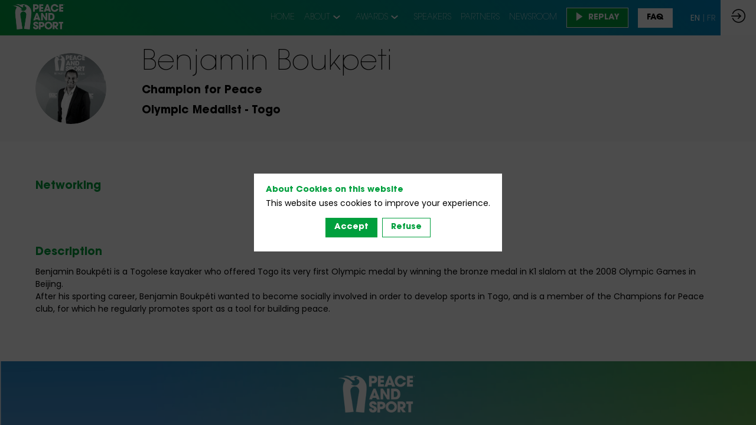

--- FILE ---
content_type: text/css; charset=utf-8
request_url: https://forum.peace-sport.org/theme.css?version=2026-01-28T14%3A32%3A28.724Z&from=2023-02-22T08:14:16.73
body_size: 3256
content:
.event-254327b1-81f0-ec11-b47a-a04a5e7cf9da .bloctheme-254327b1-81f0-ec11-b47a-a04a5e7cf9da { background-color : #FFFFFF; color : #000000; } .event-254327b1-81f0-ec11-b47a-a04a5e7cf9da .bloctheme-254327b1-81f0-ec11-b47a-a04a5e7cf9da .bloc-defaultbg, .event-254327b1-81f0-ec11-b47a-a04a5e7cf9da .bloctheme-254327b1-81f0-ec11-b47a-a04a5e7cf9da .card.bloc-defaultbg, .event-254327b1-81f0-ec11-b47a-a04a5e7cf9da .bloctheme-254327b1-81f0-ec11-b47a-a04a5e7cf9da .blocitem.bloc-defaultbg { background-color : #FFFFFF; color : #000000; } .event-254327b1-81f0-ec11-b47a-a04a5e7cf9da .bloctheme-254327b1-81f0-ec11-b47a-a04a5e7cf9da .bloc-lightbg, .event-254327b1-81f0-ec11-b47a-a04a5e7cf9da .bloctheme-254327b1-81f0-ec11-b47a-a04a5e7cf9da .card.bloc-lightbg, .event-254327b1-81f0-ec11-b47a-a04a5e7cf9da .bloctheme-254327b1-81f0-ec11-b47a-a04a5e7cf9da .blocitem.bloc-lightbg { background-color : #fafafa; color : black; } .event-254327b1-81f0-ec11-b47a-a04a5e7cf9da .bloctheme-254327b1-81f0-ec11-b47a-a04a5e7cf9da .bloc-lightbghover:hover, .event-254327b1-81f0-ec11-b47a-a04a5e7cf9da .bloctheme-254327b1-81f0-ec11-b47a-a04a5e7cf9da .card.bloc-lightbghover:hover, .event-254327b1-81f0-ec11-b47a-a04a5e7cf9da .bloctheme-254327b1-81f0-ec11-b47a-a04a5e7cf9da .blocitem.bloc-lightbghover:hover { background-color : #fafafa; color : black; } .event-254327b1-81f0-ec11-b47a-a04a5e7cf9da .bloctheme-254327b1-81f0-ec11-b47a-a04a5e7cf9da .bloc-darkaccentbg, .event-254327b1-81f0-ec11-b47a-a04a5e7cf9da .bloctheme-254327b1-81f0-ec11-b47a-a04a5e7cf9da .card.bloc-darkaccentbg, .event-254327b1-81f0-ec11-b47a-a04a5e7cf9da .bloctheme-254327b1-81f0-ec11-b47a-a04a5e7cf9da .blocitem.bloc-darkaccentbg { background-color : #101010; color : white; } .event-254327b1-81f0-ec11-b47a-a04a5e7cf9da .bloctheme-254327b1-81f0-ec11-b47a-a04a5e7cf9da .bloc-darkaccentbghover:hover, .event-254327b1-81f0-ec11-b47a-a04a5e7cf9da .bloctheme-254327b1-81f0-ec11-b47a-a04a5e7cf9da .card.bloc-darkaccentbghover:hover, .event-254327b1-81f0-ec11-b47a-a04a5e7cf9da .bloctheme-254327b1-81f0-ec11-b47a-a04a5e7cf9da .blocitem.bloc-darkaccentbghover:hover { background-color : #101010; color : white; } .event-254327b1-81f0-ec11-b47a-a04a5e7cf9da .bloctheme-254327b1-81f0-ec11-b47a-a04a5e7cf9da .bloc-accentbg, .event-254327b1-81f0-ec11-b47a-a04a5e7cf9da .bloctheme-254327b1-81f0-ec11-b47a-a04a5e7cf9da .card.bloc-accentbg, .event-254327b1-81f0-ec11-b47a-a04a5e7cf9da .bloctheme-254327b1-81f0-ec11-b47a-a04a5e7cf9da .blocitem.bloc-accentbg { background-color : #009f3d; color : white; } .event-254327b1-81f0-ec11-b47a-a04a5e7cf9da .bloctheme-254327b1-81f0-ec11-b47a-a04a5e7cf9da .bloc-accentbghover:hover, .event-254327b1-81f0-ec11-b47a-a04a5e7cf9da .bloctheme-254327b1-81f0-ec11-b47a-a04a5e7cf9da .card.bloc-accentbghover:hover, .event-254327b1-81f0-ec11-b47a-a04a5e7cf9da .bloctheme-254327b1-81f0-ec11-b47a-a04a5e7cf9da .blocitem.bloc-accentbghover:hover { background-color : #009f3d; color : white; } .event-254327b1-81f0-ec11-b47a-a04a5e7cf9da .bloctheme-254327b1-81f0-ec11-b47a-a04a5e7cf9da .bloc-accent2bg, .event-254327b1-81f0-ec11-b47a-a04a5e7cf9da .bloctheme-254327b1-81f0-ec11-b47a-a04a5e7cf9da .card.bloc-accent2bg, .event-254327b1-81f0-ec11-b47a-a04a5e7cf9da .bloctheme-254327b1-81f0-ec11-b47a-a04a5e7cf9da .blocitem.bloc-accent2bg { background-color : #0082c8; color : white; } .event-254327b1-81f0-ec11-b47a-a04a5e7cf9da .bloctheme-254327b1-81f0-ec11-b47a-a04a5e7cf9da .bloc-accent2bghover:hover, .event-254327b1-81f0-ec11-b47a-a04a5e7cf9da .bloctheme-254327b1-81f0-ec11-b47a-a04a5e7cf9da .card.bloc-accent2bghover:hover, .event-254327b1-81f0-ec11-b47a-a04a5e7cf9da .bloctheme-254327b1-81f0-ec11-b47a-a04a5e7cf9da .blocitem.bloc-accent2bghover:hover { background-color : #0082c8; color : white; } .event-254327b1-81f0-ec11-b47a-a04a5e7cf9da .bloctheme-254327b1-81f0-ec11-b47a-a04a5e7cf9da .bloc-accentborder, .event-254327b1-81f0-ec11-b47a-a04a5e7cf9da .bloctheme-254327b1-81f0-ec11-b47a-a04a5e7cf9da .blocitem.bloc-accentborder { border : 1px solid #009f3d } .event-254327b1-81f0-ec11-b47a-a04a5e7cf9da .bloctheme-254327b1-81f0-ec11-b47a-a04a5e7cf9da .bloc-accent2border, .event-254327b1-81f0-ec11-b47a-a04a5e7cf9da .bloctheme-254327b1-81f0-ec11-b47a-a04a5e7cf9da .blocitem.bloc-accent2border { border : 1px solid #0082c8 } .event-254327b1-81f0-ec11-b47a-a04a5e7cf9da .bloctheme-254327b1-81f0-ec11-b47a-a04a5e7cf9da .bloc-darkborder, .event-254327b1-81f0-ec11-b47a-a04a5e7cf9da .bloctheme-254327b1-81f0-ec11-b47a-a04a5e7cf9da .blocitem.bloc-darkborder { border : 1px solid #101010 } .event-254327b1-81f0-ec11-b47a-a04a5e7cf9da .bloctheme-254327b1-81f0-ec11-b47a-a04a5e7cf9da .bloc-border, .event-254327b1-81f0-ec11-b47a-a04a5e7cf9da .bloctheme-254327b1-81f0-ec11-b47a-a04a5e7cf9da .card.bloc-border, .event-254327b1-81f0-ec11-b47a-a04a5e7cf9da .bloctheme-254327b1-81f0-ec11-b47a-a04a5e7cf9da .blocitem.bloc-border { border : 1px solid #BBBBBB; } .event-254327b1-81f0-ec11-b47a-a04a5e7cf9da .bloctheme-254327b1-81f0-ec11-b47a-a04a5e7cf9da .bloc-lightborder, .event-254327b1-81f0-ec11-b47a-a04a5e7cf9da .bloctheme-254327b1-81f0-ec11-b47a-a04a5e7cf9da .card.bloc-lightborder, .event-254327b1-81f0-ec11-b47a-a04a5e7cf9da .bloctheme-254327b1-81f0-ec11-b47a-a04a5e7cf9da .blocitem.bloc-lightborder { border : 1px solid #DDDDDD; } .event-254327b1-81f0-ec11-b47a-a04a5e7cf9da .bloctheme-254327b1-81f0-ec11-b47a-a04a5e7cf9da button, .event-254327b1-81f0-ec11-b47a-a04a5e7cf9da .bloctheme-254327b1-81f0-ec11-b47a-a04a5e7cf9da input[type=submit], .event-254327b1-81f0-ec11-b47a-a04a5e7cf9da .bloctheme-254327b1-81f0-ec11-b47a-a04a5e7cf9da a[role=button] { outline : none; background-color : #009f3d; color : white; border : 1px solid #009f3d; } .event-254327b1-81f0-ec11-b47a-a04a5e7cf9da .bloctheme-254327b1-81f0-ec11-b47a-a04a5e7cf9da button:hover, .event-254327b1-81f0-ec11-b47a-a04a5e7cf9da .bloctheme-254327b1-81f0-ec11-b47a-a04a5e7cf9da input[type=submit]:hover,.event-254327b1-81f0-ec11-b47a-a04a5e7cf9da .bloctheme-254327b1-81f0-ec11-b47a-a04a5e7cf9da a[role=button]:hover { background-color : #FFFFFF; color : #009f3d; border : 1px solid #009f3d; } .event-254327b1-81f0-ec11-b47a-a04a5e7cf9da .bloctheme-254327b1-81f0-ec11-b47a-a04a5e7cf9da button:hover:active, .event-254327b1-81f0-ec11-b47a-a04a5e7cf9da .bloctheme-254327b1-81f0-ec11-b47a-a04a5e7cf9da input[type=submit]:hover:active, .event-254327b1-81f0-ec11-b47a-a04a5e7cf9da .bloctheme-254327b1-81f0-ec11-b47a-a04a5e7cf9da a[role=button]:hover:active { background-color : #FFFFFF; color : #009f3d; border : 1px solid #009f3d; } .event-254327b1-81f0-ec11-b47a-a04a5e7cf9da .bloctheme-254327b1-81f0-ec11-b47a-a04a5e7cf9da button.checked, .event-254327b1-81f0-ec11-b47a-a04a5e7cf9da .bloctheme-254327b1-81f0-ec11-b47a-a04a5e7cf9da input[type=submit].checked, .event-254327b1-81f0-ec11-b47a-a04a5e7cf9da .bloctheme-254327b1-81f0-ec11-b47a-a04a5e7cf9da a[role=button].checked { background-color : #0082c8; color : white; border : 1px solid #0082c8; } .event-254327b1-81f0-ec11-b47a-a04a5e7cf9da .bloctheme-254327b1-81f0-ec11-b47a-a04a5e7cf9da button.lightbtn, .event-254327b1-81f0-ec11-b47a-a04a5e7cf9da .bloctheme-254327b1-81f0-ec11-b47a-a04a5e7cf9da input[type=submit].lightbtn, .event-254327b1-81f0-ec11-b47a-a04a5e7cf9da .bloctheme-254327b1-81f0-ec11-b47a-a04a5e7cf9da a.lightbtn[role=button] { outline : none; background-color : #FFFFFF; color : #009f3d; border : 1px solid #009f3d; } .event-254327b1-81f0-ec11-b47a-a04a5e7cf9da .bloctheme-254327b1-81f0-ec11-b47a-a04a5e7cf9da button.lightbtn:hover, .event-254327b1-81f0-ec11-b47a-a04a5e7cf9da .bloctheme-254327b1-81f0-ec11-b47a-a04a5e7cf9da input[type=submit].lightbtn:hover,.event-254327b1-81f0-ec11-b47a-a04a5e7cf9da .bloctheme-254327b1-81f0-ec11-b47a-a04a5e7cf9da a.lightbtn[role=button]:hover { background-color : #009f3d; color : white; border : 1px solid #009f3d; } .event-254327b1-81f0-ec11-b47a-a04a5e7cf9da .bloctheme-254327b1-81f0-ec11-b47a-a04a5e7cf9da button.lightbtn:hover:active, .event-254327b1-81f0-ec11-b47a-a04a5e7cf9da .bloctheme-254327b1-81f0-ec11-b47a-a04a5e7cf9da input[type=submit].lightbtn:hover:active, .event-254327b1-81f0-ec11-b47a-a04a5e7cf9da .bloctheme-254327b1-81f0-ec11-b47a-a04a5e7cf9da a.lightbtn[role=button]:hover:active { background-color : #009f3d; color : white; border : 1px solid #009f3d; } .event-254327b1-81f0-ec11-b47a-a04a5e7cf9da .bloctheme-254327b1-81f0-ec11-b47a-a04a5e7cf9da button.checked.lightbtn, .event-254327b1-81f0-ec11-b47a-a04a5e7cf9da .bloctheme-254327b1-81f0-ec11-b47a-a04a5e7cf9da input[type=submit].checked.lightbtn, .event-254327b1-81f0-ec11-b47a-a04a5e7cf9da .bloctheme-254327b1-81f0-ec11-b47a-a04a5e7cf9da a[role=button].checked.lightbtn { background-color : #0082c8; color : white; border : 1px solid #0082c8; } .event-254327b1-81f0-ec11-b47a-a04a5e7cf9da .bloctheme-254327b1-81f0-ec11-b47a-a04a5e7cf9da .loaderindicator .spinner { border-color : rgba(0, 159, 61, 0.4); border-top-color : rgba(0, 159, 61, 0.8);} .event-254327b1-81f0-ec11-b47a-a04a5e7cf9da .bloctheme-254327b1-81f0-ec11-b47a-a04a5e7cf9da .bloc-lighttext, .event-254327b1-81f0-ec11-b47a-a04a5e7cf9da .bloctheme-254327b1-81f0-ec11-b47a-a04a5e7cf9da .card.bloc-lighttext, .event-254327b1-81f0-ec11-b47a-a04a5e7cf9da .bloctheme-254327b1-81f0-ec11-b47a-a04a5e7cf9da .blocitem.bloc-lighttext { color : #999999; } .event-254327b1-81f0-ec11-b47a-a04a5e7cf9da .bloctheme-254327b1-81f0-ec11-b47a-a04a5e7cf9da .color-accent, .event-254327b1-81f0-ec11-b47a-a04a5e7cf9da .bloctheme-254327b1-81f0-ec11-b47a-a04a5e7cf9da .blocitem.color-accent { background-color : #009f3d !important } .event-254327b1-81f0-ec11-b47a-a04a5e7cf9da .bloctheme-254327b1-81f0-ec11-b47a-a04a5e7cf9da .bloc-outline-accent, .event-254327b1-81f0-ec11-b47a-a04a5e7cf9da .bloctheme-254327b1-81f0-ec11-b47a-a04a5e7cf9da .blocitem.bloc-outline-accent { outline-color : #009f3d !important; } .event-254327b1-81f0-ec11-b47a-a04a5e7cf9da .bloctheme-254327b1-81f0-ec11-b47a-a04a5e7cf9da .bloc-border-accent, .event-254327b1-81f0-ec11-b47a-a04a5e7cf9da .bloctheme-254327b1-81f0-ec11-b47a-a04a5e7cf9da .blocitem.bloc-border-accent { border-color : #009f3d !important; } .event-254327b1-81f0-ec11-b47a-a04a5e7cf9da .bloctheme-254327b1-81f0-ec11-b47a-a04a5e7cf9da .bloc-text-accent, .event-254327b1-81f0-ec11-b47a-a04a5e7cf9da .bloctheme-254327b1-81f0-ec11-b47a-a04a5e7cf9da .blocitem.bloc-text-accent { color : #009f3d !important; } .event-254327b1-81f0-ec11-b47a-a04a5e7cf9da .bloctheme-254327b1-81f0-ec11-b47a-a04a5e7cf9da .color-accent2, .event-254327b1-81f0-ec11-b47a-a04a5e7cf9da .bloctheme-254327b1-81f0-ec11-b47a-a04a5e7cf9da .blocitem.color-accent2 { background-color : #0082c8 !important } .event-254327b1-81f0-ec11-b47a-a04a5e7cf9da .bloctheme-254327b1-81f0-ec11-b47a-a04a5e7cf9da .bloc-outline-accent2, .event-254327b1-81f0-ec11-b47a-a04a5e7cf9da .bloctheme-254327b1-81f0-ec11-b47a-a04a5e7cf9da .blocitem.bloc-outline-accent2 { outline-color : #0082c8 !important; } .event-254327b1-81f0-ec11-b47a-a04a5e7cf9da .bloctheme-254327b1-81f0-ec11-b47a-a04a5e7cf9da .bloc-border-accent2, .event-254327b1-81f0-ec11-b47a-a04a5e7cf9da .bloctheme-254327b1-81f0-ec11-b47a-a04a5e7cf9da .blocitem.bloc-border-accent2 { border-color : #0082c8 !important; } .event-254327b1-81f0-ec11-b47a-a04a5e7cf9da .bloctheme-254327b1-81f0-ec11-b47a-a04a5e7cf9da .bloc-text-accent2, .event-254327b1-81f0-ec11-b47a-a04a5e7cf9da .bloctheme-254327b1-81f0-ec11-b47a-a04a5e7cf9da .blocitem.bloc-text-accent2 { color : #0082c8 !important; } .event-254327b1-81f0-ec11-b47a-a04a5e7cf9da .bloctheme-254327b1-81f0-ec11-b47a-a04a5e7cf9da .color-light, .event-254327b1-81f0-ec11-b47a-a04a5e7cf9da .bloctheme-254327b1-81f0-ec11-b47a-a04a5e7cf9da .blocitem.color-light { background-color : #fafafa !important } .event-254327b1-81f0-ec11-b47a-a04a5e7cf9da .bloctheme-254327b1-81f0-ec11-b47a-a04a5e7cf9da .bloc-outline-light, .event-254327b1-81f0-ec11-b47a-a04a5e7cf9da .bloctheme-254327b1-81f0-ec11-b47a-a04a5e7cf9da .blocitem.bloc-outline-light { outline-color : #fafafa !important; } .event-254327b1-81f0-ec11-b47a-a04a5e7cf9da .bloctheme-254327b1-81f0-ec11-b47a-a04a5e7cf9da .bloc-border-light, .event-254327b1-81f0-ec11-b47a-a04a5e7cf9da .bloctheme-254327b1-81f0-ec11-b47a-a04a5e7cf9da .blocitem.bloc-border-light { border-color : #fafafa !important; } .event-254327b1-81f0-ec11-b47a-a04a5e7cf9da .bloctheme-254327b1-81f0-ec11-b47a-a04a5e7cf9da .bloc-text-light, .event-254327b1-81f0-ec11-b47a-a04a5e7cf9da .bloctheme-254327b1-81f0-ec11-b47a-a04a5e7cf9da .blocitem.bloc-text-light { color : #fafafa !important; } .event-254327b1-81f0-ec11-b47a-a04a5e7cf9da .bloctheme-254327b1-81f0-ec11-b47a-a04a5e7cf9da .color-dark, .event-254327b1-81f0-ec11-b47a-a04a5e7cf9da .bloctheme-254327b1-81f0-ec11-b47a-a04a5e7cf9da .blocitem.color-dark { background-color : #101010 !important } .event-254327b1-81f0-ec11-b47a-a04a5e7cf9da .bloctheme-254327b1-81f0-ec11-b47a-a04a5e7cf9da .bloc-outline-dark, .event-254327b1-81f0-ec11-b47a-a04a5e7cf9da .bloctheme-254327b1-81f0-ec11-b47a-a04a5e7cf9da .blocitem.bloc-outline-dark { outline-color : #101010 !important; } .event-254327b1-81f0-ec11-b47a-a04a5e7cf9da .bloctheme-254327b1-81f0-ec11-b47a-a04a5e7cf9da .bloc-border-dark, .event-254327b1-81f0-ec11-b47a-a04a5e7cf9da .bloctheme-254327b1-81f0-ec11-b47a-a04a5e7cf9da .blocitem.bloc-border-dark { border-color : #101010 !important; } .event-254327b1-81f0-ec11-b47a-a04a5e7cf9da .bloctheme-254327b1-81f0-ec11-b47a-a04a5e7cf9da .bloc-text-dark, .event-254327b1-81f0-ec11-b47a-a04a5e7cf9da .bloctheme-254327b1-81f0-ec11-b47a-a04a5e7cf9da .blocitem.bloc-text-dark { color : #101010 !important; } .event-254327b1-81f0-ec11-b47a-a04a5e7cf9da .bloctheme-254327b1-81f0-ec11-b47a-a04a5e7cf9da .color-default, .event-254327b1-81f0-ec11-b47a-a04a5e7cf9da .bloctheme-254327b1-81f0-ec11-b47a-a04a5e7cf9da .blocitem.color-default { background-color : #000000 !important } .event-254327b1-81f0-ec11-b47a-a04a5e7cf9da .bloctheme-254327b1-81f0-ec11-b47a-a04a5e7cf9da .bloc-outline-default, .event-254327b1-81f0-ec11-b47a-a04a5e7cf9da .bloctheme-254327b1-81f0-ec11-b47a-a04a5e7cf9da .blocitem.bloc-outline-default { outline-color : #000000 !important; } .event-254327b1-81f0-ec11-b47a-a04a5e7cf9da .bloctheme-254327b1-81f0-ec11-b47a-a04a5e7cf9da .bloc-border-default, .event-254327b1-81f0-ec11-b47a-a04a5e7cf9da .bloctheme-254327b1-81f0-ec11-b47a-a04a5e7cf9da .blocitem.bloc-border-default { border-color : #000000 !important; } .event-254327b1-81f0-ec11-b47a-a04a5e7cf9da .bloctheme-254327b1-81f0-ec11-b47a-a04a5e7cf9da .bloc-text-default, .event-254327b1-81f0-ec11-b47a-a04a5e7cf9da .bloctheme-254327b1-81f0-ec11-b47a-a04a5e7cf9da .blocitem.bloc-text-default { color : #000000 !important; } .event-254327b1-81f0-ec11-b47a-a04a5e7cf9da .bloctheme-254327b1-81f0-ec11-b47a-a04a5e7cf9da .color-bg, .event-254327b1-81f0-ec11-b47a-a04a5e7cf9da .bloctheme-254327b1-81f0-ec11-b47a-a04a5e7cf9da .blocitem.color-bg { background-color : #FFFFFF !important } .event-254327b1-81f0-ec11-b47a-a04a5e7cf9da .bloctheme-254327b1-81f0-ec11-b47a-a04a5e7cf9da .bloc-outline-bg, .event-254327b1-81f0-ec11-b47a-a04a5e7cf9da .bloctheme-254327b1-81f0-ec11-b47a-a04a5e7cf9da .blocitem.bloc-outline-bg { outline-color : #FFFFFF !important; } .event-254327b1-81f0-ec11-b47a-a04a5e7cf9da .bloctheme-254327b1-81f0-ec11-b47a-a04a5e7cf9da .bloc-border-bg, .event-254327b1-81f0-ec11-b47a-a04a5e7cf9da .bloctheme-254327b1-81f0-ec11-b47a-a04a5e7cf9da .blocitem.bloc-border-bg { border-color : #FFFFFF !important; } .event-254327b1-81f0-ec11-b47a-a04a5e7cf9da .bloctheme-254327b1-81f0-ec11-b47a-a04a5e7cf9da .bloc-text-bg, .event-254327b1-81f0-ec11-b47a-a04a5e7cf9da .bloctheme-254327b1-81f0-ec11-b47a-a04a5e7cf9da .blocitem.bloc-text-bg { color : #FFFFFF !important; } .event-254327b1-81f0-ec11-b47a-a04a5e7cf9da .bloctheme-254327b1-81f0-ec11-b47a-a04a5e7cf9da h2, .event-254327b1-81f0-ec11-b47a-a04a5e7cf9da .bloctheme-254327b1-81f0-ec11-b47a-a04a5e7cf9da .blocitem h2 { font-size : 22pt; } .event-254327b1-81f0-ec11-b47a-a04a5e7cf9da .bloctheme-254327b1-81f0-ec11-b47a-a04a5e7cf9da .bloc-accent, .event-254327b1-81f0-ec11-b47a-a04a5e7cf9da .bloctheme-254327b1-81f0-ec11-b47a-a04a5e7cf9da .card.bloc-accent, .event-254327b1-81f0-ec11-b47a-a04a5e7cf9da .bloctheme-254327b1-81f0-ec11-b47a-a04a5e7cf9da .blocitem.bloc-accent { color : #009f3d; } .event-254327b1-81f0-ec11-b47a-a04a5e7cf9da .bloctheme-254327b1-81f0-ec11-b47a-a04a5e7cf9da .bloc-accent2, .event-254327b1-81f0-ec11-b47a-a04a5e7cf9da .bloctheme-254327b1-81f0-ec11-b47a-a04a5e7cf9da .card.bloc-accent2, .event-254327b1-81f0-ec11-b47a-a04a5e7cf9da .bloctheme-254327b1-81f0-ec11-b47a-a04a5e7cf9da .blocitem.bloc-accent2 { color : #0082c8; } .event-254327b1-81f0-ec11-b47a-a04a5e7cf9da .bloctheme-254327b1-81f0-ec11-b47a-a04a5e7cf9da .card { background-color : #FFFFFF; border : 1px solid #DDDDDD; } .event-254327b1-81f0-ec11-b47a-a04a5e7cf9da .bloctheme-254327b1-81f0-ec11-b47a-a04a5e7cf9da .card .bloc-defaultbg, .event-254327b1-81f0-ec11-b47a-a04a5e7cf9da .bloctheme-254327b1-81f0-ec11-b47a-a04a5e7cf9da .card .card.bloc-defaultbg, .event-254327b1-81f0-ec11-b47a-a04a5e7cf9da .bloctheme-254327b1-81f0-ec11-b47a-a04a5e7cf9da .card .blocitem.bloc-defaultbg { background-color : #FFFFFF; border : 1px solid #DDDDDD; } .event-254327b1-81f0-ec11-b47a-a04a5e7cf9da .bloctheme-254327b1-81f0-ec11-b47a-a04a5e7cf9da .card { --inwinkbgcolor: #FFFFFF; } .event-254327b1-81f0-ec11-b47a-a04a5e7cf9da .bloctheme-254327b1-81f0-ec11-b47a-a04a5e7cf9da { --inwinkbgcolor: #FFFFFF; --inwinktextcolor: #000000; --inwinkaccentcolor: #009f3d; --inwinkaccent2color: #0082c8; --inwinkaccentbgcolor: #009f3d; --inwinkaccentbgtextcolor: white; --inwinkaccent2bgcolor: #0082c8; --inwinkaccent2bgtextcolor: white; --inwinklightbgcolor: #fafafa; --inwinklightbgtextcolor: black; --inwinkdarkaccentbgcolor: #101010; --inwinkdarkaccentbgtextcolor: white; --inwinkaccent2bordercolor: #0082c8; --inwinkdarkcolor: #101010; --inwinklightcolor: #fafafa; } .event-254327b1-81f0-ec11-b47a-a04a5e7cf9da .blocmenu { background-color : #FFFFFF; color : #000000; } .event-254327b1-81f0-ec11-b47a-a04a5e7cf9da .blocmenu .bloc-defaultbg, .event-254327b1-81f0-ec11-b47a-a04a5e7cf9da .blocmenu .card.bloc-defaultbg, .event-254327b1-81f0-ec11-b47a-a04a5e7cf9da .blocmenu .blocitem.bloc-defaultbg { background-color : #FFFFFF; color : #000000; } .event-254327b1-81f0-ec11-b47a-a04a5e7cf9da .blocmenu .bloc-darkborder, .event-254327b1-81f0-ec11-b47a-a04a5e7cf9da .blocmenu .blocitem.bloc-darkborder { border : 1px solid #101010 } .event-254327b1-81f0-ec11-b47a-a04a5e7cf9da .blocmenu a:not([role=button]):not(.itemcontent):not(.bloc-accent) { color : #000000; } .event-254327b1-81f0-ec11-b47a-a04a5e7cf9da .blocmenu .color-accent, .event-254327b1-81f0-ec11-b47a-a04a5e7cf9da .blocmenu .blocitem.color-accent { background-color : #009f3d !important } .event-254327b1-81f0-ec11-b47a-a04a5e7cf9da .blocmenu .bloc-outline-accent, .event-254327b1-81f0-ec11-b47a-a04a5e7cf9da .blocmenu .blocitem.bloc-outline-accent { outline-color : #009f3d !important; } .event-254327b1-81f0-ec11-b47a-a04a5e7cf9da .blocmenu .bloc-border-accent, .event-254327b1-81f0-ec11-b47a-a04a5e7cf9da .blocmenu .blocitem.bloc-border-accent { border-color : #009f3d !important; } .event-254327b1-81f0-ec11-b47a-a04a5e7cf9da .blocmenu .bloc-text-accent, .event-254327b1-81f0-ec11-b47a-a04a5e7cf9da .blocmenu .blocitem.bloc-text-accent { color : #009f3d !important; } .event-254327b1-81f0-ec11-b47a-a04a5e7cf9da .blocmenu .color-accent2, .event-254327b1-81f0-ec11-b47a-a04a5e7cf9da .blocmenu .blocitem.color-accent2 { background-color : #0082c8 !important } .event-254327b1-81f0-ec11-b47a-a04a5e7cf9da .blocmenu .bloc-outline-accent2, .event-254327b1-81f0-ec11-b47a-a04a5e7cf9da .blocmenu .blocitem.bloc-outline-accent2 { outline-color : #0082c8 !important; } .event-254327b1-81f0-ec11-b47a-a04a5e7cf9da .blocmenu .bloc-border-accent2, .event-254327b1-81f0-ec11-b47a-a04a5e7cf9da .blocmenu .blocitem.bloc-border-accent2 { border-color : #0082c8 !important; } .event-254327b1-81f0-ec11-b47a-a04a5e7cf9da .blocmenu .bloc-text-accent2, .event-254327b1-81f0-ec11-b47a-a04a5e7cf9da .blocmenu .blocitem.bloc-text-accent2 { color : #0082c8 !important; } .event-254327b1-81f0-ec11-b47a-a04a5e7cf9da .blocmenu .color-light, .event-254327b1-81f0-ec11-b47a-a04a5e7cf9da .blocmenu .blocitem.color-light { background-color : #fafafa !important } .event-254327b1-81f0-ec11-b47a-a04a5e7cf9da .blocmenu .bloc-outline-light, .event-254327b1-81f0-ec11-b47a-a04a5e7cf9da .blocmenu .blocitem.bloc-outline-light { outline-color : #fafafa !important; } .event-254327b1-81f0-ec11-b47a-a04a5e7cf9da .blocmenu .bloc-border-light, .event-254327b1-81f0-ec11-b47a-a04a5e7cf9da .blocmenu .blocitem.bloc-border-light { border-color : #fafafa !important; } .event-254327b1-81f0-ec11-b47a-a04a5e7cf9da .blocmenu .bloc-text-light, .event-254327b1-81f0-ec11-b47a-a04a5e7cf9da .blocmenu .blocitem.bloc-text-light { color : #fafafa !important; } .event-254327b1-81f0-ec11-b47a-a04a5e7cf9da .blocmenu .color-dark, .event-254327b1-81f0-ec11-b47a-a04a5e7cf9da .blocmenu .blocitem.color-dark { background-color : #101010 !important } .event-254327b1-81f0-ec11-b47a-a04a5e7cf9da .blocmenu .bloc-outline-dark, .event-254327b1-81f0-ec11-b47a-a04a5e7cf9da .blocmenu .blocitem.bloc-outline-dark { outline-color : #101010 !important; } .event-254327b1-81f0-ec11-b47a-a04a5e7cf9da .blocmenu .bloc-border-dark, .event-254327b1-81f0-ec11-b47a-a04a5e7cf9da .blocmenu .blocitem.bloc-border-dark { border-color : #101010 !important; } .event-254327b1-81f0-ec11-b47a-a04a5e7cf9da .blocmenu .bloc-text-dark, .event-254327b1-81f0-ec11-b47a-a04a5e7cf9da .blocmenu .blocitem.bloc-text-dark { color : #101010 !important; } .event-254327b1-81f0-ec11-b47a-a04a5e7cf9da .blocmenu .color-default, .event-254327b1-81f0-ec11-b47a-a04a5e7cf9da .blocmenu .blocitem.color-default { background-color : #000000 !important } .event-254327b1-81f0-ec11-b47a-a04a5e7cf9da .blocmenu .bloc-outline-default, .event-254327b1-81f0-ec11-b47a-a04a5e7cf9da .blocmenu .blocitem.bloc-outline-default { outline-color : #000000 !important; } .event-254327b1-81f0-ec11-b47a-a04a5e7cf9da .blocmenu .bloc-border-default, .event-254327b1-81f0-ec11-b47a-a04a5e7cf9da .blocmenu .blocitem.bloc-border-default { border-color : #000000 !important; } .event-254327b1-81f0-ec11-b47a-a04a5e7cf9da .blocmenu .bloc-text-default, .event-254327b1-81f0-ec11-b47a-a04a5e7cf9da .blocmenu .blocitem.bloc-text-default { color : #000000 !important; } .event-254327b1-81f0-ec11-b47a-a04a5e7cf9da .blocmenu .color-bg, .event-254327b1-81f0-ec11-b47a-a04a5e7cf9da .blocmenu .blocitem.color-bg { background-color : #FFFFFF !important } .event-254327b1-81f0-ec11-b47a-a04a5e7cf9da .blocmenu .bloc-outline-bg, .event-254327b1-81f0-ec11-b47a-a04a5e7cf9da .blocmenu .blocitem.bloc-outline-bg { outline-color : #FFFFFF !important; } .event-254327b1-81f0-ec11-b47a-a04a5e7cf9da .blocmenu .bloc-border-bg, .event-254327b1-81f0-ec11-b47a-a04a5e7cf9da .blocmenu .blocitem.bloc-border-bg { border-color : #FFFFFF !important; } .event-254327b1-81f0-ec11-b47a-a04a5e7cf9da .blocmenu .bloc-text-bg, .event-254327b1-81f0-ec11-b47a-a04a5e7cf9da .blocmenu .blocitem.bloc-text-bg { color : #FFFFFF !important; } .event-254327b1-81f0-ec11-b47a-a04a5e7cf9da .blocmenu { --inwinkbgcolor: #FFFFFF; --inwinktextcolor: #000000; --inwinkdarkcolor: #101010; --inwinklightcolor: #fafafa; } .event-254327b1-81f0-ec11-b47a-a04a5e7cf9da > .app-content > .app-header { background-color : rgba(0,159,61, 1); color : white; } .event-254327b1-81f0-ec11-b47a-a04a5e7cf9da > .app-content > .app-header .bloc-defaultbg, .event-254327b1-81f0-ec11-b47a-a04a5e7cf9da > .app-content > .app-header .card.bloc-defaultbg, .event-254327b1-81f0-ec11-b47a-a04a5e7cf9da > .app-content > .app-header .blocitem.bloc-defaultbg { background-color : rgba(0,159,61, 1); color : white; } .event-254327b1-81f0-ec11-b47a-a04a5e7cf9da > .app-content > .app-header .bloc-darkborder, .event-254327b1-81f0-ec11-b47a-a04a5e7cf9da > .app-content > .app-header .blocitem.bloc-darkborder { border : 1px solid #101010 } .event-254327b1-81f0-ec11-b47a-a04a5e7cf9da > .app-content > .app-header button, .event-254327b1-81f0-ec11-b47a-a04a5e7cf9da > .app-content > .app-header input[type=submit], .event-254327b1-81f0-ec11-b47a-a04a5e7cf9da > .app-content > .app-header a[role=button] { background-color : #FFFFFF; color : #000000; border : 1px solid #FFFFFF; } .event-254327b1-81f0-ec11-b47a-a04a5e7cf9da > .app-content > .app-header button:hover, .event-254327b1-81f0-ec11-b47a-a04a5e7cf9da > .app-content > .app-header input[type=submit]:hover,.event-254327b1-81f0-ec11-b47a-a04a5e7cf9da > .app-content > .app-header a[role=button]:hover { background-color : #009f3d; color : white; border : 1px solid #FFFFFF; } .event-254327b1-81f0-ec11-b47a-a04a5e7cf9da > .app-content > .app-header button:hover:active, .event-254327b1-81f0-ec11-b47a-a04a5e7cf9da > .app-content > .app-header input[type=submit]:hover:active, .event-254327b1-81f0-ec11-b47a-a04a5e7cf9da > .app-content > .app-header a[role=button]:hover:active { background-color : #009f3d; color : white; border : 1px solid #FFFFFF; } .event-254327b1-81f0-ec11-b47a-a04a5e7cf9da > .app-content > .app-header button.checked, .event-254327b1-81f0-ec11-b47a-a04a5e7cf9da > .app-content > .app-header input[type=submit].checked, .event-254327b1-81f0-ec11-b47a-a04a5e7cf9da > .app-content > .app-header a[role=button].checked { background-color : #e94c1f; color : white; border : 1px solid #FFFFFF; } .event-254327b1-81f0-ec11-b47a-a04a5e7cf9da > .app-content > .app-header button.lightbtn, .event-254327b1-81f0-ec11-b47a-a04a5e7cf9da > .app-content > .app-header input[type=submit].lightbtn, .event-254327b1-81f0-ec11-b47a-a04a5e7cf9da > .app-content > .app-header a.lightbtn[role=button] { background-color : #009f3d; color : white; border : 1px solid #FFFFFF; } .event-254327b1-81f0-ec11-b47a-a04a5e7cf9da > .app-content > .app-header button.lightbtn:hover, .event-254327b1-81f0-ec11-b47a-a04a5e7cf9da > .app-content > .app-header input[type=submit].lightbtn:hover,.event-254327b1-81f0-ec11-b47a-a04a5e7cf9da > .app-content > .app-header a.lightbtn[role=button]:hover { background-color : #FFFFFF; color : #000000; border : 1px solid #FFFFFF; } .event-254327b1-81f0-ec11-b47a-a04a5e7cf9da > .app-content > .app-header button.lightbtn:hover:active, .event-254327b1-81f0-ec11-b47a-a04a5e7cf9da > .app-content > .app-header input[type=submit].lightbtn:hover:active, .event-254327b1-81f0-ec11-b47a-a04a5e7cf9da > .app-content > .app-header a.lightbtn[role=button]:hover:active { background-color : #FFFFFF; color : #000000; border : 1px solid #FFFFFF; } .event-254327b1-81f0-ec11-b47a-a04a5e7cf9da > .app-content > .app-header button.checked.lightbtn, .event-254327b1-81f0-ec11-b47a-a04a5e7cf9da > .app-content > .app-header input[type=submit].checked.lightbtn, .event-254327b1-81f0-ec11-b47a-a04a5e7cf9da > .app-content > .app-header a[role=button].checked.lightbtn { background-color : #FFFFFF; color : #000000; border : 1px solid #FFFFFF; } .event-254327b1-81f0-ec11-b47a-a04a5e7cf9da > .app-content > .app-header .color-accent, .event-254327b1-81f0-ec11-b47a-a04a5e7cf9da > .app-content > .app-header .blocitem.color-accent { background-color : white !important } .event-254327b1-81f0-ec11-b47a-a04a5e7cf9da > .app-content > .app-header .bloc-outline-accent, .event-254327b1-81f0-ec11-b47a-a04a5e7cf9da > .app-content > .app-header .blocitem.bloc-outline-accent { outline-color : white !important; } .event-254327b1-81f0-ec11-b47a-a04a5e7cf9da > .app-content > .app-header .bloc-border-accent, .event-254327b1-81f0-ec11-b47a-a04a5e7cf9da > .app-content > .app-header .blocitem.bloc-border-accent { border-color : white !important; } .event-254327b1-81f0-ec11-b47a-a04a5e7cf9da > .app-content > .app-header .bloc-text-accent, .event-254327b1-81f0-ec11-b47a-a04a5e7cf9da > .app-content > .app-header .blocitem.bloc-text-accent { color : white !important; } .event-254327b1-81f0-ec11-b47a-a04a5e7cf9da > .app-content > .app-header .color-accent2, .event-254327b1-81f0-ec11-b47a-a04a5e7cf9da > .app-content > .app-header .blocitem.color-accent2 { background-color : #0082c8 !important } .event-254327b1-81f0-ec11-b47a-a04a5e7cf9da > .app-content > .app-header .bloc-outline-accent2, .event-254327b1-81f0-ec11-b47a-a04a5e7cf9da > .app-content > .app-header .blocitem.bloc-outline-accent2 { outline-color : #0082c8 !important; } .event-254327b1-81f0-ec11-b47a-a04a5e7cf9da > .app-content > .app-header .bloc-border-accent2, .event-254327b1-81f0-ec11-b47a-a04a5e7cf9da > .app-content > .app-header .blocitem.bloc-border-accent2 { border-color : #0082c8 !important; } .event-254327b1-81f0-ec11-b47a-a04a5e7cf9da > .app-content > .app-header .bloc-text-accent2, .event-254327b1-81f0-ec11-b47a-a04a5e7cf9da > .app-content > .app-header .blocitem.bloc-text-accent2 { color : #0082c8 !important; } .event-254327b1-81f0-ec11-b47a-a04a5e7cf9da > .app-content > .app-header .color-light, .event-254327b1-81f0-ec11-b47a-a04a5e7cf9da > .app-content > .app-header .blocitem.color-light { background-color : #fafafa !important } .event-254327b1-81f0-ec11-b47a-a04a5e7cf9da > .app-content > .app-header .bloc-outline-light, .event-254327b1-81f0-ec11-b47a-a04a5e7cf9da > .app-content > .app-header .blocitem.bloc-outline-light { outline-color : #fafafa !important; } .event-254327b1-81f0-ec11-b47a-a04a5e7cf9da > .app-content > .app-header .bloc-border-light, .event-254327b1-81f0-ec11-b47a-a04a5e7cf9da > .app-content > .app-header .blocitem.bloc-border-light { border-color : #fafafa !important; } .event-254327b1-81f0-ec11-b47a-a04a5e7cf9da > .app-content > .app-header .bloc-text-light, .event-254327b1-81f0-ec11-b47a-a04a5e7cf9da > .app-content > .app-header .blocitem.bloc-text-light { color : #fafafa !important; } .event-254327b1-81f0-ec11-b47a-a04a5e7cf9da > .app-content > .app-header .color-dark, .event-254327b1-81f0-ec11-b47a-a04a5e7cf9da > .app-content > .app-header .blocitem.color-dark { background-color : #101010 !important } .event-254327b1-81f0-ec11-b47a-a04a5e7cf9da > .app-content > .app-header .bloc-outline-dark, .event-254327b1-81f0-ec11-b47a-a04a5e7cf9da > .app-content > .app-header .blocitem.bloc-outline-dark { outline-color : #101010 !important; } .event-254327b1-81f0-ec11-b47a-a04a5e7cf9da > .app-content > .app-header .bloc-border-dark, .event-254327b1-81f0-ec11-b47a-a04a5e7cf9da > .app-content > .app-header .blocitem.bloc-border-dark { border-color : #101010 !important; } .event-254327b1-81f0-ec11-b47a-a04a5e7cf9da > .app-content > .app-header .bloc-text-dark, .event-254327b1-81f0-ec11-b47a-a04a5e7cf9da > .app-content > .app-header .blocitem.bloc-text-dark { color : #101010 !important; } .event-254327b1-81f0-ec11-b47a-a04a5e7cf9da > .app-content > .app-header .color-default, .event-254327b1-81f0-ec11-b47a-a04a5e7cf9da > .app-content > .app-header .blocitem.color-default { background-color : white !important } .event-254327b1-81f0-ec11-b47a-a04a5e7cf9da > .app-content > .app-header .bloc-outline-default, .event-254327b1-81f0-ec11-b47a-a04a5e7cf9da > .app-content > .app-header .blocitem.bloc-outline-default { outline-color : white !important; } .event-254327b1-81f0-ec11-b47a-a04a5e7cf9da > .app-content > .app-header .bloc-border-default, .event-254327b1-81f0-ec11-b47a-a04a5e7cf9da > .app-content > .app-header .blocitem.bloc-border-default { border-color : white !important; } .event-254327b1-81f0-ec11-b47a-a04a5e7cf9da > .app-content > .app-header .bloc-text-default, .event-254327b1-81f0-ec11-b47a-a04a5e7cf9da > .app-content > .app-header .blocitem.bloc-text-default { color : white !important; } .event-254327b1-81f0-ec11-b47a-a04a5e7cf9da > .app-content > .app-header .color-bg, .event-254327b1-81f0-ec11-b47a-a04a5e7cf9da > .app-content > .app-header .blocitem.color-bg { background-color : rgba(0,159,61, 1) !important } .event-254327b1-81f0-ec11-b47a-a04a5e7cf9da > .app-content > .app-header .bloc-outline-bg, .event-254327b1-81f0-ec11-b47a-a04a5e7cf9da > .app-content > .app-header .blocitem.bloc-outline-bg { outline-color : rgba(0,159,61, 1) !important; } .event-254327b1-81f0-ec11-b47a-a04a5e7cf9da > .app-content > .app-header .bloc-border-bg, .event-254327b1-81f0-ec11-b47a-a04a5e7cf9da > .app-content > .app-header .blocitem.bloc-border-bg { border-color : rgba(0,159,61, 1) !important; } .event-254327b1-81f0-ec11-b47a-a04a5e7cf9da > .app-content > .app-header .bloc-text-bg, .event-254327b1-81f0-ec11-b47a-a04a5e7cf9da > .app-content > .app-header .blocitem.bloc-text-bg { color : rgba(0,159,61, 1) !important; } .event-254327b1-81f0-ec11-b47a-a04a5e7cf9da > .app-content > .app-header { --inwinkbgcolor: rgba(0,159,61, 1); --inwinktextcolor: white; --inwinkdarkcolor: #101010; --inwinklightcolor: #fafafa; } .event-254327b1-81f0-ec11-b47a-a04a5e7cf9da .mobile-footer .bloc-accentbg, .event-254327b1-81f0-ec11-b47a-a04a5e7cf9da .mobile-footer .card.bloc-accentbg, .event-254327b1-81f0-ec11-b47a-a04a5e7cf9da .mobile-footer .blocitem.bloc-accentbg { background-color : #fafafa; } .event-254327b1-81f0-ec11-b47a-a04a5e7cf9da .mobile-footer .bloc-accentbghover:hover, .event-254327b1-81f0-ec11-b47a-a04a5e7cf9da .mobile-footer .card.bloc-accentbghover:hover, .event-254327b1-81f0-ec11-b47a-a04a5e7cf9da .mobile-footer .blocitem.bloc-accentbghover:hover { background-color : #fafafa; } .event-254327b1-81f0-ec11-b47a-a04a5e7cf9da .mobile-footer .bloc-accentborder, .event-254327b1-81f0-ec11-b47a-a04a5e7cf9da .mobile-footer .blocitem.bloc-accentborder { border : 1px solid #fafafa } .event-254327b1-81f0-ec11-b47a-a04a5e7cf9da .mobile-footer .loaderindicator .spinner { border-color : rgba(250, 250, 250, 0.4); border-top-color : rgba(250, 250, 250, 0.8);} .event-254327b1-81f0-ec11-b47a-a04a5e7cf9da .mobile-footer .color-accent, .event-254327b1-81f0-ec11-b47a-a04a5e7cf9da .mobile-footer .blocitem.color-accent { background-color : #fafafa !important } .event-254327b1-81f0-ec11-b47a-a04a5e7cf9da .mobile-footer .bloc-outline-accent, .event-254327b1-81f0-ec11-b47a-a04a5e7cf9da .mobile-footer .blocitem.bloc-outline-accent { outline-color : #fafafa !important; } .event-254327b1-81f0-ec11-b47a-a04a5e7cf9da .mobile-footer .bloc-border-accent, .event-254327b1-81f0-ec11-b47a-a04a5e7cf9da .mobile-footer .blocitem.bloc-border-accent { border-color : #fafafa !important; } .event-254327b1-81f0-ec11-b47a-a04a5e7cf9da .mobile-footer .bloc-text-accent, .event-254327b1-81f0-ec11-b47a-a04a5e7cf9da .mobile-footer .blocitem.bloc-text-accent { color : #fafafa !important; } .event-254327b1-81f0-ec11-b47a-a04a5e7cf9da .mobile-footer .bloc-accent, .event-254327b1-81f0-ec11-b47a-a04a5e7cf9da .mobile-footer .card.bloc-accent, .event-254327b1-81f0-ec11-b47a-a04a5e7cf9da .mobile-footer .blocitem.bloc-accent { color : #fafafa; } .event-254327b1-81f0-ec11-b47a-a04a5e7cf9da .mobile-footer { --inwinkaccentcolor: #fafafa; --inwinkaccentbgcolor: #fafafa; --inwinkaccentbordercolor: #fafafa; } .event-254327b1-81f0-ec11-b47a-a04a5e7cf9da .bloctheme-254327b1-81f0-ec11-b47a-a04a5e7cf9da.bloctheme-whitebloc { background-color : #FFF; } .event-254327b1-81f0-ec11-b47a-a04a5e7cf9da .bloctheme-254327b1-81f0-ec11-b47a-a04a5e7cf9da.bloctheme-whitebloc .bloc-defaultbg, .event-254327b1-81f0-ec11-b47a-a04a5e7cf9da .bloctheme-254327b1-81f0-ec11-b47a-a04a5e7cf9da.bloctheme-whitebloc .card.bloc-defaultbg, .event-254327b1-81f0-ec11-b47a-a04a5e7cf9da .bloctheme-254327b1-81f0-ec11-b47a-a04a5e7cf9da.bloctheme-whitebloc .blocitem.bloc-defaultbg { background-color : #FFF; } .event-254327b1-81f0-ec11-b47a-a04a5e7cf9da .bloctheme-254327b1-81f0-ec11-b47a-a04a5e7cf9da.bloctheme-whitebloc { --inwinkbgcolor: #FFF; } .event-254327b1-81f0-ec11-b47a-a04a5e7cf9da .bloctheme-254327b1-81f0-ec11-b47a-a04a5e7cf9da.bloctheme-darkbloc { background-color : #101010; color : white; } .event-254327b1-81f0-ec11-b47a-a04a5e7cf9da .bloctheme-254327b1-81f0-ec11-b47a-a04a5e7cf9da.bloctheme-darkbloc .bloc-defaultbg, .event-254327b1-81f0-ec11-b47a-a04a5e7cf9da .bloctheme-254327b1-81f0-ec11-b47a-a04a5e7cf9da.bloctheme-darkbloc .card.bloc-defaultbg, .event-254327b1-81f0-ec11-b47a-a04a5e7cf9da .bloctheme-254327b1-81f0-ec11-b47a-a04a5e7cf9da.bloctheme-darkbloc .blocitem.bloc-defaultbg { background-color : #101010; color : white; } .event-254327b1-81f0-ec11-b47a-a04a5e7cf9da .bloctheme-254327b1-81f0-ec11-b47a-a04a5e7cf9da.bloctheme-darkbloc .bloc-lightbg, .event-254327b1-81f0-ec11-b47a-a04a5e7cf9da .bloctheme-254327b1-81f0-ec11-b47a-a04a5e7cf9da.bloctheme-darkbloc .card.bloc-lightbg, .event-254327b1-81f0-ec11-b47a-a04a5e7cf9da .bloctheme-254327b1-81f0-ec11-b47a-a04a5e7cf9da.bloctheme-darkbloc .blocitem.bloc-lightbg { background-color : #fafafa; color : black; } .event-254327b1-81f0-ec11-b47a-a04a5e7cf9da .bloctheme-254327b1-81f0-ec11-b47a-a04a5e7cf9da.bloctheme-darkbloc .bloc-lightbghover:hover, .event-254327b1-81f0-ec11-b47a-a04a5e7cf9da .bloctheme-254327b1-81f0-ec11-b47a-a04a5e7cf9da.bloctheme-darkbloc .card.bloc-lightbghover:hover, .event-254327b1-81f0-ec11-b47a-a04a5e7cf9da .bloctheme-254327b1-81f0-ec11-b47a-a04a5e7cf9da.bloctheme-darkbloc .blocitem.bloc-lightbghover:hover { background-color : #fafafa; color : black; } .event-254327b1-81f0-ec11-b47a-a04a5e7cf9da .bloctheme-254327b1-81f0-ec11-b47a-a04a5e7cf9da.bloctheme-darkbloc .bloc-darkaccentbg, .event-254327b1-81f0-ec11-b47a-a04a5e7cf9da .bloctheme-254327b1-81f0-ec11-b47a-a04a5e7cf9da.bloctheme-darkbloc .card.bloc-darkaccentbg, .event-254327b1-81f0-ec11-b47a-a04a5e7cf9da .bloctheme-254327b1-81f0-ec11-b47a-a04a5e7cf9da.bloctheme-darkbloc .blocitem.bloc-darkaccentbg { background-color : #424242; color : white; } .event-254327b1-81f0-ec11-b47a-a04a5e7cf9da .bloctheme-254327b1-81f0-ec11-b47a-a04a5e7cf9da.bloctheme-darkbloc .bloc-darkaccentbghover:hover, .event-254327b1-81f0-ec11-b47a-a04a5e7cf9da .bloctheme-254327b1-81f0-ec11-b47a-a04a5e7cf9da.bloctheme-darkbloc .card.bloc-darkaccentbghover:hover, .event-254327b1-81f0-ec11-b47a-a04a5e7cf9da .bloctheme-254327b1-81f0-ec11-b47a-a04a5e7cf9da.bloctheme-darkbloc .blocitem.bloc-darkaccentbghover:hover { background-color : #424242; color : white; } .event-254327b1-81f0-ec11-b47a-a04a5e7cf9da .bloctheme-254327b1-81f0-ec11-b47a-a04a5e7cf9da.bloctheme-darkbloc .bloc-accentbg, .event-254327b1-81f0-ec11-b47a-a04a5e7cf9da .bloctheme-254327b1-81f0-ec11-b47a-a04a5e7cf9da.bloctheme-darkbloc .card.bloc-accentbg, .event-254327b1-81f0-ec11-b47a-a04a5e7cf9da .bloctheme-254327b1-81f0-ec11-b47a-a04a5e7cf9da.bloctheme-darkbloc .blocitem.bloc-accentbg { background-color : #009f3d; color : white; } .event-254327b1-81f0-ec11-b47a-a04a5e7cf9da .bloctheme-254327b1-81f0-ec11-b47a-a04a5e7cf9da.bloctheme-darkbloc .bloc-accentbghover:hover, .event-254327b1-81f0-ec11-b47a-a04a5e7cf9da .bloctheme-254327b1-81f0-ec11-b47a-a04a5e7cf9da.bloctheme-darkbloc .card.bloc-accentbghover:hover, .event-254327b1-81f0-ec11-b47a-a04a5e7cf9da .bloctheme-254327b1-81f0-ec11-b47a-a04a5e7cf9da.bloctheme-darkbloc .blocitem.bloc-accentbghover:hover { background-color : #009f3d; color : white; } .event-254327b1-81f0-ec11-b47a-a04a5e7cf9da .bloctheme-254327b1-81f0-ec11-b47a-a04a5e7cf9da.bloctheme-darkbloc .bloc-accentborder, .event-254327b1-81f0-ec11-b47a-a04a5e7cf9da .bloctheme-254327b1-81f0-ec11-b47a-a04a5e7cf9da.bloctheme-darkbloc .blocitem.bloc-accentborder { border : 1px solid #009f3d } .event-254327b1-81f0-ec11-b47a-a04a5e7cf9da .bloctheme-254327b1-81f0-ec11-b47a-a04a5e7cf9da.bloctheme-darkbloc .bloc-border, .event-254327b1-81f0-ec11-b47a-a04a5e7cf9da .bloctheme-254327b1-81f0-ec11-b47a-a04a5e7cf9da.bloctheme-darkbloc .card.bloc-border, .event-254327b1-81f0-ec11-b47a-a04a5e7cf9da .bloctheme-254327b1-81f0-ec11-b47a-a04a5e7cf9da.bloctheme-darkbloc .blocitem.bloc-border { border : 1px solid #FFFFFF; } .event-254327b1-81f0-ec11-b47a-a04a5e7cf9da .bloctheme-254327b1-81f0-ec11-b47a-a04a5e7cf9da.bloctheme-darkbloc .bloc-lightborder, .event-254327b1-81f0-ec11-b47a-a04a5e7cf9da .bloctheme-254327b1-81f0-ec11-b47a-a04a5e7cf9da.bloctheme-darkbloc .card.bloc-lightborder, .event-254327b1-81f0-ec11-b47a-a04a5e7cf9da .bloctheme-254327b1-81f0-ec11-b47a-a04a5e7cf9da.bloctheme-darkbloc .blocitem.bloc-lightborder { border : 1px solid #a6a6a6; } .event-254327b1-81f0-ec11-b47a-a04a5e7cf9da .bloctheme-254327b1-81f0-ec11-b47a-a04a5e7cf9da.bloctheme-darkbloc button, .event-254327b1-81f0-ec11-b47a-a04a5e7cf9da .bloctheme-254327b1-81f0-ec11-b47a-a04a5e7cf9da.bloctheme-darkbloc input[type=submit], .event-254327b1-81f0-ec11-b47a-a04a5e7cf9da .bloctheme-254327b1-81f0-ec11-b47a-a04a5e7cf9da.bloctheme-darkbloc a[role=button] { background-color : #FFFFFF; color : #101010; border : 1px solid #FFFFFF; } .event-254327b1-81f0-ec11-b47a-a04a5e7cf9da .bloctheme-254327b1-81f0-ec11-b47a-a04a5e7cf9da.bloctheme-darkbloc button:hover, .event-254327b1-81f0-ec11-b47a-a04a5e7cf9da .bloctheme-254327b1-81f0-ec11-b47a-a04a5e7cf9da.bloctheme-darkbloc input[type=submit]:hover,.event-254327b1-81f0-ec11-b47a-a04a5e7cf9da .bloctheme-254327b1-81f0-ec11-b47a-a04a5e7cf9da.bloctheme-darkbloc a[role=button]:hover { background-color : #101010; color : #FFFFFF; border : 1px solid #FFFFFF; } .event-254327b1-81f0-ec11-b47a-a04a5e7cf9da .bloctheme-254327b1-81f0-ec11-b47a-a04a5e7cf9da.bloctheme-darkbloc button:hover:active, .event-254327b1-81f0-ec11-b47a-a04a5e7cf9da .bloctheme-254327b1-81f0-ec11-b47a-a04a5e7cf9da.bloctheme-darkbloc input[type=submit]:hover:active, .event-254327b1-81f0-ec11-b47a-a04a5e7cf9da .bloctheme-254327b1-81f0-ec11-b47a-a04a5e7cf9da.bloctheme-darkbloc a[role=button]:hover:active { background-color : #101010; color : #FFFFFF; border : 1px solid #FFFFFF; } .event-254327b1-81f0-ec11-b47a-a04a5e7cf9da .bloctheme-254327b1-81f0-ec11-b47a-a04a5e7cf9da.bloctheme-darkbloc button.checked, .event-254327b1-81f0-ec11-b47a-a04a5e7cf9da .bloctheme-254327b1-81f0-ec11-b47a-a04a5e7cf9da.bloctheme-darkbloc input[type=submit].checked, .event-254327b1-81f0-ec11-b47a-a04a5e7cf9da .bloctheme-254327b1-81f0-ec11-b47a-a04a5e7cf9da.bloctheme-darkbloc a[role=button].checked { background-color : #0082c8; color : white; border : 1px solid #0082c8; } .event-254327b1-81f0-ec11-b47a-a04a5e7cf9da .bloctheme-254327b1-81f0-ec11-b47a-a04a5e7cf9da.bloctheme-darkbloc button.lightbtn, .event-254327b1-81f0-ec11-b47a-a04a5e7cf9da .bloctheme-254327b1-81f0-ec11-b47a-a04a5e7cf9da.bloctheme-darkbloc input[type=submit].lightbtn, .event-254327b1-81f0-ec11-b47a-a04a5e7cf9da .bloctheme-254327b1-81f0-ec11-b47a-a04a5e7cf9da.bloctheme-darkbloc a.lightbtn[role=button] { background-color : #101010; color : #FFFFFF; border : 1px solid #FFFFFF; } .event-254327b1-81f0-ec11-b47a-a04a5e7cf9da .bloctheme-254327b1-81f0-ec11-b47a-a04a5e7cf9da.bloctheme-darkbloc button.lightbtn:hover, .event-254327b1-81f0-ec11-b47a-a04a5e7cf9da .bloctheme-254327b1-81f0-ec11-b47a-a04a5e7cf9da.bloctheme-darkbloc input[type=submit].lightbtn:hover,.event-254327b1-81f0-ec11-b47a-a04a5e7cf9da .bloctheme-254327b1-81f0-ec11-b47a-a04a5e7cf9da.bloctheme-darkbloc a.lightbtn[role=button]:hover { background-color : #FFFFFF; color : #101010; border : 1px solid #FFFFFF; } .event-254327b1-81f0-ec11-b47a-a04a5e7cf9da .bloctheme-254327b1-81f0-ec11-b47a-a04a5e7cf9da.bloctheme-darkbloc button.lightbtn:hover:active, .event-254327b1-81f0-ec11-b47a-a04a5e7cf9da .bloctheme-254327b1-81f0-ec11-b47a-a04a5e7cf9da.bloctheme-darkbloc input[type=submit].lightbtn:hover:active, .event-254327b1-81f0-ec11-b47a-a04a5e7cf9da .bloctheme-254327b1-81f0-ec11-b47a-a04a5e7cf9da.bloctheme-darkbloc a.lightbtn[role=button]:hover:active { background-color : #FFFFFF; color : #101010; border : 1px solid #FFFFFF; } .event-254327b1-81f0-ec11-b47a-a04a5e7cf9da .bloctheme-254327b1-81f0-ec11-b47a-a04a5e7cf9da.bloctheme-darkbloc button.checked.lightbtn, .event-254327b1-81f0-ec11-b47a-a04a5e7cf9da .bloctheme-254327b1-81f0-ec11-b47a-a04a5e7cf9da.bloctheme-darkbloc input[type=submit].checked.lightbtn, .event-254327b1-81f0-ec11-b47a-a04a5e7cf9da .bloctheme-254327b1-81f0-ec11-b47a-a04a5e7cf9da.bloctheme-darkbloc a[role=button].checked.lightbtn { background-color : #0082c8; color : white; border : 1px solid #0082c8; } .event-254327b1-81f0-ec11-b47a-a04a5e7cf9da .bloctheme-254327b1-81f0-ec11-b47a-a04a5e7cf9da.bloctheme-darkbloc .loaderindicator .spinner { border-color : rgba(255, 255, 255, 0.4); border-top-color : rgba(255, 255, 255, 0.8);} .event-254327b1-81f0-ec11-b47a-a04a5e7cf9da .bloctheme-254327b1-81f0-ec11-b47a-a04a5e7cf9da.bloctheme-darkbloc .bloctitle, .event-254327b1-81f0-ec11-b47a-a04a5e7cf9da .bloctheme-254327b1-81f0-ec11-b47a-a04a5e7cf9da.bloctheme-darkbloc .card.bloctitle, .event-254327b1-81f0-ec11-b47a-a04a5e7cf9da .bloctheme-254327b1-81f0-ec11-b47a-a04a5e7cf9da.bloctheme-darkbloc .blocitem.bloctitle { color : white; } .event-254327b1-81f0-ec11-b47a-a04a5e7cf9da .bloctheme-254327b1-81f0-ec11-b47a-a04a5e7cf9da.bloctheme-darkbloc .bloc-title, .event-254327b1-81f0-ec11-b47a-a04a5e7cf9da .bloctheme-254327b1-81f0-ec11-b47a-a04a5e7cf9da.bloctheme-darkbloc .card.bloc-title, .event-254327b1-81f0-ec11-b47a-a04a5e7cf9da .bloctheme-254327b1-81f0-ec11-b47a-a04a5e7cf9da.bloctheme-darkbloc .blocitem.bloc-title { color : white; } .event-254327b1-81f0-ec11-b47a-a04a5e7cf9da .bloctheme-254327b1-81f0-ec11-b47a-a04a5e7cf9da.bloctheme-darkbloc .bloc-text, .event-254327b1-81f0-ec11-b47a-a04a5e7cf9da .bloctheme-254327b1-81f0-ec11-b47a-a04a5e7cf9da.bloctheme-darkbloc .card.bloc-text, .event-254327b1-81f0-ec11-b47a-a04a5e7cf9da .bloctheme-254327b1-81f0-ec11-b47a-a04a5e7cf9da.bloctheme-darkbloc .blocitem.bloc-text { color : white; } .event-254327b1-81f0-ec11-b47a-a04a5e7cf9da .bloctheme-254327b1-81f0-ec11-b47a-a04a5e7cf9da.bloctheme-darkbloc .bloc-lighttext, .event-254327b1-81f0-ec11-b47a-a04a5e7cf9da .bloctheme-254327b1-81f0-ec11-b47a-a04a5e7cf9da.bloctheme-darkbloc .card.bloc-lighttext, .event-254327b1-81f0-ec11-b47a-a04a5e7cf9da .bloctheme-254327b1-81f0-ec11-b47a-a04a5e7cf9da.bloctheme-darkbloc .blocitem.bloc-lighttext { color : #a6a6a6; } .event-254327b1-81f0-ec11-b47a-a04a5e7cf9da .bloctheme-254327b1-81f0-ec11-b47a-a04a5e7cf9da.bloctheme-darkbloc .bloc-accent, .event-254327b1-81f0-ec11-b47a-a04a5e7cf9da .bloctheme-254327b1-81f0-ec11-b47a-a04a5e7cf9da.bloctheme-darkbloc .card.bloc-accent, .event-254327b1-81f0-ec11-b47a-a04a5e7cf9da .bloctheme-254327b1-81f0-ec11-b47a-a04a5e7cf9da.bloctheme-darkbloc .blocitem.bloc-accent { color : #009f3d; } .event-254327b1-81f0-ec11-b47a-a04a5e7cf9da .bloctheme-254327b1-81f0-ec11-b47a-a04a5e7cf9da.bloctheme-darkbloc .pretitle, .event-254327b1-81f0-ec11-b47a-a04a5e7cf9da .bloctheme-254327b1-81f0-ec11-b47a-a04a5e7cf9da.bloctheme-darkbloc .card.pretitle, .event-254327b1-81f0-ec11-b47a-a04a5e7cf9da .bloctheme-254327b1-81f0-ec11-b47a-a04a5e7cf9da.bloctheme-darkbloc .blocitem.pretitle { color : white; } .event-254327b1-81f0-ec11-b47a-a04a5e7cf9da .bloctheme-254327b1-81f0-ec11-b47a-a04a5e7cf9da.bloctheme-darkbloc .card { background-color : #FFFFFF; border : 1px solid #FFFFFF; color : #000000; } .event-254327b1-81f0-ec11-b47a-a04a5e7cf9da .bloctheme-254327b1-81f0-ec11-b47a-a04a5e7cf9da.bloctheme-darkbloc .card .bloc-defaultbg, .event-254327b1-81f0-ec11-b47a-a04a5e7cf9da .bloctheme-254327b1-81f0-ec11-b47a-a04a5e7cf9da.bloctheme-darkbloc .card .card.bloc-defaultbg, .event-254327b1-81f0-ec11-b47a-a04a5e7cf9da .bloctheme-254327b1-81f0-ec11-b47a-a04a5e7cf9da.bloctheme-darkbloc .card .blocitem.bloc-defaultbg { background-color : #FFFFFF; border : 1px solid #FFFFFF; color : #000000; } .event-254327b1-81f0-ec11-b47a-a04a5e7cf9da .bloctheme-254327b1-81f0-ec11-b47a-a04a5e7cf9da.bloctheme-darkbloc .card button, .event-254327b1-81f0-ec11-b47a-a04a5e7cf9da .bloctheme-254327b1-81f0-ec11-b47a-a04a5e7cf9da.bloctheme-darkbloc .card input[type=submit], .event-254327b1-81f0-ec11-b47a-a04a5e7cf9da .bloctheme-254327b1-81f0-ec11-b47a-a04a5e7cf9da.bloctheme-darkbloc .card a[role=button] { outline : none; background-color : #009f3d; color : white; border : 1px solid #009f3d; } .event-254327b1-81f0-ec11-b47a-a04a5e7cf9da .bloctheme-254327b1-81f0-ec11-b47a-a04a5e7cf9da.bloctheme-darkbloc .card button:hover, .event-254327b1-81f0-ec11-b47a-a04a5e7cf9da .bloctheme-254327b1-81f0-ec11-b47a-a04a5e7cf9da.bloctheme-darkbloc .card input[type=submit]:hover,.event-254327b1-81f0-ec11-b47a-a04a5e7cf9da .bloctheme-254327b1-81f0-ec11-b47a-a04a5e7cf9da.bloctheme-darkbloc .card a[role=button]:hover { background-color : #FFFFFF; color : #009f3d; border : 1px solid #009f3d; } .event-254327b1-81f0-ec11-b47a-a04a5e7cf9da .bloctheme-254327b1-81f0-ec11-b47a-a04a5e7cf9da.bloctheme-darkbloc .card button:hover:active, .event-254327b1-81f0-ec11-b47a-a04a5e7cf9da .bloctheme-254327b1-81f0-ec11-b47a-a04a5e7cf9da.bloctheme-darkbloc .card input[type=submit]:hover:active, .event-254327b1-81f0-ec11-b47a-a04a5e7cf9da .bloctheme-254327b1-81f0-ec11-b47a-a04a5e7cf9da.bloctheme-darkbloc .card a[role=button]:hover:active { background-color : #FFFFFF; color : #009f3d; border : 1px solid #009f3d; } .event-254327b1-81f0-ec11-b47a-a04a5e7cf9da .bloctheme-254327b1-81f0-ec11-b47a-a04a5e7cf9da.bloctheme-darkbloc .card button.checked, .event-254327b1-81f0-ec11-b47a-a04a5e7cf9da .bloctheme-254327b1-81f0-ec11-b47a-a04a5e7cf9da.bloctheme-darkbloc .card input[type=submit].checked, .event-254327b1-81f0-ec11-b47a-a04a5e7cf9da .bloctheme-254327b1-81f0-ec11-b47a-a04a5e7cf9da.bloctheme-darkbloc .card a[role=button].checked { background-color : #0082c8; color : white; border : 1px solid #0082c8; } .event-254327b1-81f0-ec11-b47a-a04a5e7cf9da .bloctheme-254327b1-81f0-ec11-b47a-a04a5e7cf9da.bloctheme-darkbloc .card button.lightbtn, .event-254327b1-81f0-ec11-b47a-a04a5e7cf9da .bloctheme-254327b1-81f0-ec11-b47a-a04a5e7cf9da.bloctheme-darkbloc .card input[type=submit].lightbtn, .event-254327b1-81f0-ec11-b47a-a04a5e7cf9da .bloctheme-254327b1-81f0-ec11-b47a-a04a5e7cf9da.bloctheme-darkbloc .card a.lightbtn[role=button] { outline : none; background-color : #FFFFFF; color : #009f3d; border : 1px solid #009f3d; } .event-254327b1-81f0-ec11-b47a-a04a5e7cf9da .bloctheme-254327b1-81f0-ec11-b47a-a04a5e7cf9da.bloctheme-darkbloc .card button.lightbtn:hover, .event-254327b1-81f0-ec11-b47a-a04a5e7cf9da .bloctheme-254327b1-81f0-ec11-b47a-a04a5e7cf9da.bloctheme-darkbloc .card input[type=submit].lightbtn:hover,.event-254327b1-81f0-ec11-b47a-a04a5e7cf9da .bloctheme-254327b1-81f0-ec11-b47a-a04a5e7cf9da.bloctheme-darkbloc .card a.lightbtn[role=button]:hover { background-color : #009f3d; color : white; border : 1px solid #009f3d; } .event-254327b1-81f0-ec11-b47a-a04a5e7cf9da .bloctheme-254327b1-81f0-ec11-b47a-a04a5e7cf9da.bloctheme-darkbloc .card button.lightbtn:hover:active, .event-254327b1-81f0-ec11-b47a-a04a5e7cf9da .bloctheme-254327b1-81f0-ec11-b47a-a04a5e7cf9da.bloctheme-darkbloc .card input[type=submit].lightbtn:hover:active, .event-254327b1-81f0-ec11-b47a-a04a5e7cf9da .bloctheme-254327b1-81f0-ec11-b47a-a04a5e7cf9da.bloctheme-darkbloc .card a.lightbtn[role=button]:hover:active { background-color : #009f3d; color : white; border : 1px solid #009f3d; } .event-254327b1-81f0-ec11-b47a-a04a5e7cf9da .bloctheme-254327b1-81f0-ec11-b47a-a04a5e7cf9da.bloctheme-darkbloc .card button.checked.lightbtn, .event-254327b1-81f0-ec11-b47a-a04a5e7cf9da .bloctheme-254327b1-81f0-ec11-b47a-a04a5e7cf9da.bloctheme-darkbloc .card input[type=submit].checked.lightbtn, .event-254327b1-81f0-ec11-b47a-a04a5e7cf9da .bloctheme-254327b1-81f0-ec11-b47a-a04a5e7cf9da.bloctheme-darkbloc .card a[role=button].checked.lightbtn { background-color : #0082c8; color : white; border : 1px solid #0082c8; } .event-254327b1-81f0-ec11-b47a-a04a5e7cf9da .bloctheme-254327b1-81f0-ec11-b47a-a04a5e7cf9da.bloctheme-darkbloc .card .bloc-lighttext, .event-254327b1-81f0-ec11-b47a-a04a5e7cf9da .bloctheme-254327b1-81f0-ec11-b47a-a04a5e7cf9da.bloctheme-darkbloc .card .card.bloc-lighttext, .event-254327b1-81f0-ec11-b47a-a04a5e7cf9da .bloctheme-254327b1-81f0-ec11-b47a-a04a5e7cf9da.bloctheme-darkbloc .card .blocitem.bloc-lighttext { color : #999999; } .event-254327b1-81f0-ec11-b47a-a04a5e7cf9da .bloctheme-254327b1-81f0-ec11-b47a-a04a5e7cf9da.bloctheme-darkbloc .card { --inwinkbgcolor: #FFFFFF; --inwinktextcolor: #000000; } .event-254327b1-81f0-ec11-b47a-a04a5e7cf9da .bloctheme-254327b1-81f0-ec11-b47a-a04a5e7cf9da.bloctheme-darkbloc { --inwinkbgcolor: #101010; --inwinktextcolor: white; --inwinkaccentcolor: #009f3d; --inwinkaccentbgcolor: #009f3d; --inwinkaccentbgtextcolor: white; --inwinklightbgcolor: #fafafa; --inwinklightbgtextcolor: black; --inwinkdarkaccentbgcolor: #424242; --inwinkdarkaccentbgtextcolor: white; } .event-254327b1-81f0-ec11-b47a-a04a5e7cf9da .bloctheme-254327b1-81f0-ec11-b47a-a04a5e7cf9da.bloctheme-primarycolorbloc { background-color : #009f3d; color : white; } .event-254327b1-81f0-ec11-b47a-a04a5e7cf9da .bloctheme-254327b1-81f0-ec11-b47a-a04a5e7cf9da.bloctheme-primarycolorbloc .bloc-defaultbg, .event-254327b1-81f0-ec11-b47a-a04a5e7cf9da .bloctheme-254327b1-81f0-ec11-b47a-a04a5e7cf9da.bloctheme-primarycolorbloc .card.bloc-defaultbg, .event-254327b1-81f0-ec11-b47a-a04a5e7cf9da .bloctheme-254327b1-81f0-ec11-b47a-a04a5e7cf9da.bloctheme-primarycolorbloc .blocitem.bloc-defaultbg { background-color : #009f3d; color : white; } .event-254327b1-81f0-ec11-b47a-a04a5e7cf9da .bloctheme-254327b1-81f0-ec11-b47a-a04a5e7cf9da.bloctheme-primarycolorbloc .bloc-darkaccentbg, .event-254327b1-81f0-ec11-b47a-a04a5e7cf9da .bloctheme-254327b1-81f0-ec11-b47a-a04a5e7cf9da.bloctheme-primarycolorbloc .card.bloc-darkaccentbg, .event-254327b1-81f0-ec11-b47a-a04a5e7cf9da .bloctheme-254327b1-81f0-ec11-b47a-a04a5e7cf9da.bloctheme-primarycolorbloc .blocitem.bloc-darkaccentbg { background-color : #FFFFFF; color : #000000; } .event-254327b1-81f0-ec11-b47a-a04a5e7cf9da .bloctheme-254327b1-81f0-ec11-b47a-a04a5e7cf9da.bloctheme-primarycolorbloc .bloc-darkaccentbghover:hover, .event-254327b1-81f0-ec11-b47a-a04a5e7cf9da .bloctheme-254327b1-81f0-ec11-b47a-a04a5e7cf9da.bloctheme-primarycolorbloc .card.bloc-darkaccentbghover:hover, .event-254327b1-81f0-ec11-b47a-a04a5e7cf9da .bloctheme-254327b1-81f0-ec11-b47a-a04a5e7cf9da.bloctheme-primarycolorbloc .blocitem.bloc-darkaccentbghover:hover { background-color : #FFFFFF; color : #000000; } .event-254327b1-81f0-ec11-b47a-a04a5e7cf9da .bloctheme-254327b1-81f0-ec11-b47a-a04a5e7cf9da.bloctheme-primarycolorbloc .bloc-accentbg, .event-254327b1-81f0-ec11-b47a-a04a5e7cf9da .bloctheme-254327b1-81f0-ec11-b47a-a04a5e7cf9da.bloctheme-primarycolorbloc .card.bloc-accentbg, .event-254327b1-81f0-ec11-b47a-a04a5e7cf9da .bloctheme-254327b1-81f0-ec11-b47a-a04a5e7cf9da.bloctheme-primarycolorbloc .blocitem.bloc-accentbg { background-color : #FFFFFF; color : #000000; } .event-254327b1-81f0-ec11-b47a-a04a5e7cf9da .bloctheme-254327b1-81f0-ec11-b47a-a04a5e7cf9da.bloctheme-primarycolorbloc .bloc-accentbghover:hover, .event-254327b1-81f0-ec11-b47a-a04a5e7cf9da .bloctheme-254327b1-81f0-ec11-b47a-a04a5e7cf9da.bloctheme-primarycolorbloc .card.bloc-accentbghover:hover, .event-254327b1-81f0-ec11-b47a-a04a5e7cf9da .bloctheme-254327b1-81f0-ec11-b47a-a04a5e7cf9da.bloctheme-primarycolorbloc .blocitem.bloc-accentbghover:hover { background-color : #FFFFFF; color : #000000; } .event-254327b1-81f0-ec11-b47a-a04a5e7cf9da .bloctheme-254327b1-81f0-ec11-b47a-a04a5e7cf9da.bloctheme-primarycolorbloc .bloc-accentborder, .event-254327b1-81f0-ec11-b47a-a04a5e7cf9da .bloctheme-254327b1-81f0-ec11-b47a-a04a5e7cf9da.bloctheme-primarycolorbloc .blocitem.bloc-accentborder { border : 1px solid #000000 } .event-254327b1-81f0-ec11-b47a-a04a5e7cf9da .bloctheme-254327b1-81f0-ec11-b47a-a04a5e7cf9da.bloctheme-primarycolorbloc button, .event-254327b1-81f0-ec11-b47a-a04a5e7cf9da .bloctheme-254327b1-81f0-ec11-b47a-a04a5e7cf9da.bloctheme-primarycolorbloc input[type=submit], .event-254327b1-81f0-ec11-b47a-a04a5e7cf9da .bloctheme-254327b1-81f0-ec11-b47a-a04a5e7cf9da.bloctheme-primarycolorbloc a[role=button] { background-color : #FFFFFF; color : #000000; border : 1px solid #FFFFFF; } .event-254327b1-81f0-ec11-b47a-a04a5e7cf9da .bloctheme-254327b1-81f0-ec11-b47a-a04a5e7cf9da.bloctheme-primarycolorbloc button:hover, .event-254327b1-81f0-ec11-b47a-a04a5e7cf9da .bloctheme-254327b1-81f0-ec11-b47a-a04a5e7cf9da.bloctheme-primarycolorbloc input[type=submit]:hover,.event-254327b1-81f0-ec11-b47a-a04a5e7cf9da .bloctheme-254327b1-81f0-ec11-b47a-a04a5e7cf9da.bloctheme-primarycolorbloc a[role=button]:hover { background-color : transparent; color : white; border : 1px solid #FFFFFF; } .event-254327b1-81f0-ec11-b47a-a04a5e7cf9da .bloctheme-254327b1-81f0-ec11-b47a-a04a5e7cf9da.bloctheme-primarycolorbloc button:hover:active, .event-254327b1-81f0-ec11-b47a-a04a5e7cf9da .bloctheme-254327b1-81f0-ec11-b47a-a04a5e7cf9da.bloctheme-primarycolorbloc input[type=submit]:hover:active, .event-254327b1-81f0-ec11-b47a-a04a5e7cf9da .bloctheme-254327b1-81f0-ec11-b47a-a04a5e7cf9da.bloctheme-primarycolorbloc a[role=button]:hover:active { background-color : transparent; color : white; border : 1px solid #FFFFFF; } .event-254327b1-81f0-ec11-b47a-a04a5e7cf9da .bloctheme-254327b1-81f0-ec11-b47a-a04a5e7cf9da.bloctheme-primarycolorbloc button.checked, .event-254327b1-81f0-ec11-b47a-a04a5e7cf9da .bloctheme-254327b1-81f0-ec11-b47a-a04a5e7cf9da.bloctheme-primarycolorbloc input[type=submit].checked, .event-254327b1-81f0-ec11-b47a-a04a5e7cf9da .bloctheme-254327b1-81f0-ec11-b47a-a04a5e7cf9da.bloctheme-primarycolorbloc a[role=button].checked { background-color : transparent; color : white; border : 1px solid #FFFFFF; } .event-254327b1-81f0-ec11-b47a-a04a5e7cf9da .bloctheme-254327b1-81f0-ec11-b47a-a04a5e7cf9da.bloctheme-primarycolorbloc button.lightbtn, .event-254327b1-81f0-ec11-b47a-a04a5e7cf9da .bloctheme-254327b1-81f0-ec11-b47a-a04a5e7cf9da.bloctheme-primarycolorbloc input[type=submit].lightbtn, .event-254327b1-81f0-ec11-b47a-a04a5e7cf9da .bloctheme-254327b1-81f0-ec11-b47a-a04a5e7cf9da.bloctheme-primarycolorbloc a.lightbtn[role=button] { background-color : transparent; color : white; border : 1px solid #FFFFFF; } .event-254327b1-81f0-ec11-b47a-a04a5e7cf9da .bloctheme-254327b1-81f0-ec11-b47a-a04a5e7cf9da.bloctheme-primarycolorbloc button.lightbtn:hover, .event-254327b1-81f0-ec11-b47a-a04a5e7cf9da .bloctheme-254327b1-81f0-ec11-b47a-a04a5e7cf9da.bloctheme-primarycolorbloc input[type=submit].lightbtn:hover,.event-254327b1-81f0-ec11-b47a-a04a5e7cf9da .bloctheme-254327b1-81f0-ec11-b47a-a04a5e7cf9da.bloctheme-primarycolorbloc a.lightbtn[role=button]:hover { background-color : #FFFFFF; color : #000000; border : 1px solid #FFFFFF; } .event-254327b1-81f0-ec11-b47a-a04a5e7cf9da .bloctheme-254327b1-81f0-ec11-b47a-a04a5e7cf9da.bloctheme-primarycolorbloc button.lightbtn:hover:active, .event-254327b1-81f0-ec11-b47a-a04a5e7cf9da .bloctheme-254327b1-81f0-ec11-b47a-a04a5e7cf9da.bloctheme-primarycolorbloc input[type=submit].lightbtn:hover:active, .event-254327b1-81f0-ec11-b47a-a04a5e7cf9da .bloctheme-254327b1-81f0-ec11-b47a-a04a5e7cf9da.bloctheme-primarycolorbloc a.lightbtn[role=button]:hover:active { background-color : #FFFFFF; color : #000000; border : 1px solid #FFFFFF; } .event-254327b1-81f0-ec11-b47a-a04a5e7cf9da .bloctheme-254327b1-81f0-ec11-b47a-a04a5e7cf9da.bloctheme-primarycolorbloc button.checked.lightbtn, .event-254327b1-81f0-ec11-b47a-a04a5e7cf9da .bloctheme-254327b1-81f0-ec11-b47a-a04a5e7cf9da.bloctheme-primarycolorbloc input[type=submit].checked.lightbtn, .event-254327b1-81f0-ec11-b47a-a04a5e7cf9da .bloctheme-254327b1-81f0-ec11-b47a-a04a5e7cf9da.bloctheme-primarycolorbloc a[role=button].checked.lightbtn { background-color : #FFFFFF; color : #000000; border : 1px solid #FFFFFF; } .event-254327b1-81f0-ec11-b47a-a04a5e7cf9da .bloctheme-254327b1-81f0-ec11-b47a-a04a5e7cf9da.bloctheme-primarycolorbloc .loaderindicator .spinner { border-color : rgba(255, 255, 255, 0.4); border-top-color : rgba(255, 255, 255, 0.8);} .event-254327b1-81f0-ec11-b47a-a04a5e7cf9da .bloctheme-254327b1-81f0-ec11-b47a-a04a5e7cf9da.bloctheme-primarycolorbloc .bloctitle, .event-254327b1-81f0-ec11-b47a-a04a5e7cf9da .bloctheme-254327b1-81f0-ec11-b47a-a04a5e7cf9da.bloctheme-primarycolorbloc .card.bloctitle, .event-254327b1-81f0-ec11-b47a-a04a5e7cf9da .bloctheme-254327b1-81f0-ec11-b47a-a04a5e7cf9da.bloctheme-primarycolorbloc .blocitem.bloctitle { color : #FFFFFF; } .event-254327b1-81f0-ec11-b47a-a04a5e7cf9da .bloctheme-254327b1-81f0-ec11-b47a-a04a5e7cf9da.bloctheme-primarycolorbloc .bloc-title, .event-254327b1-81f0-ec11-b47a-a04a5e7cf9da .bloctheme-254327b1-81f0-ec11-b47a-a04a5e7cf9da.bloctheme-primarycolorbloc .card.bloc-title, .event-254327b1-81f0-ec11-b47a-a04a5e7cf9da .bloctheme-254327b1-81f0-ec11-b47a-a04a5e7cf9da.bloctheme-primarycolorbloc .blocitem.bloc-title { color : #FFFFFF; } .event-254327b1-81f0-ec11-b47a-a04a5e7cf9da .bloctheme-254327b1-81f0-ec11-b47a-a04a5e7cf9da.bloctheme-primarycolorbloc .bloc-text, .event-254327b1-81f0-ec11-b47a-a04a5e7cf9da .bloctheme-254327b1-81f0-ec11-b47a-a04a5e7cf9da.bloctheme-primarycolorbloc .card.bloc-text, .event-254327b1-81f0-ec11-b47a-a04a5e7cf9da .bloctheme-254327b1-81f0-ec11-b47a-a04a5e7cf9da.bloctheme-primarycolorbloc .blocitem.bloc-text { color : #FFFFFF; } .event-254327b1-81f0-ec11-b47a-a04a5e7cf9da .bloctheme-254327b1-81f0-ec11-b47a-a04a5e7cf9da.bloctheme-primarycolorbloc .bloc-lighttext, .event-254327b1-81f0-ec11-b47a-a04a5e7cf9da .bloctheme-254327b1-81f0-ec11-b47a-a04a5e7cf9da.bloctheme-primarycolorbloc .card.bloc-lighttext, .event-254327b1-81f0-ec11-b47a-a04a5e7cf9da .bloctheme-254327b1-81f0-ec11-b47a-a04a5e7cf9da.bloctheme-primarycolorbloc .blocitem.bloc-lighttext { color : #FFFFFF; } .event-254327b1-81f0-ec11-b47a-a04a5e7cf9da .bloctheme-254327b1-81f0-ec11-b47a-a04a5e7cf9da.bloctheme-primarycolorbloc .bloc-accent, .event-254327b1-81f0-ec11-b47a-a04a5e7cf9da .bloctheme-254327b1-81f0-ec11-b47a-a04a5e7cf9da.bloctheme-primarycolorbloc .card.bloc-accent, .event-254327b1-81f0-ec11-b47a-a04a5e7cf9da .bloctheme-254327b1-81f0-ec11-b47a-a04a5e7cf9da.bloctheme-primarycolorbloc .blocitem.bloc-accent { color : #000000; } .event-254327b1-81f0-ec11-b47a-a04a5e7cf9da .bloctheme-254327b1-81f0-ec11-b47a-a04a5e7cf9da.bloctheme-primarycolorbloc .card { background-color : #FFFFFF; border : 1px solid #FFFFFF; color : #000000; } .event-254327b1-81f0-ec11-b47a-a04a5e7cf9da .bloctheme-254327b1-81f0-ec11-b47a-a04a5e7cf9da.bloctheme-primarycolorbloc .card .bloc-defaultbg, .event-254327b1-81f0-ec11-b47a-a04a5e7cf9da .bloctheme-254327b1-81f0-ec11-b47a-a04a5e7cf9da.bloctheme-primarycolorbloc .card .card.bloc-defaultbg, .event-254327b1-81f0-ec11-b47a-a04a5e7cf9da .bloctheme-254327b1-81f0-ec11-b47a-a04a5e7cf9da.bloctheme-primarycolorbloc .card .blocitem.bloc-defaultbg { background-color : #FFFFFF; border : 1px solid #FFFFFF; color : #000000; } .event-254327b1-81f0-ec11-b47a-a04a5e7cf9da .bloctheme-254327b1-81f0-ec11-b47a-a04a5e7cf9da.bloctheme-primarycolorbloc .card button, .event-254327b1-81f0-ec11-b47a-a04a5e7cf9da .bloctheme-254327b1-81f0-ec11-b47a-a04a5e7cf9da.bloctheme-primarycolorbloc .card input[type=submit], .event-254327b1-81f0-ec11-b47a-a04a5e7cf9da .bloctheme-254327b1-81f0-ec11-b47a-a04a5e7cf9da.bloctheme-primarycolorbloc .card a[role=button] { outline : none; background-color : #009f3d; color : white; border : 1px solid #009f3d; } .event-254327b1-81f0-ec11-b47a-a04a5e7cf9da .bloctheme-254327b1-81f0-ec11-b47a-a04a5e7cf9da.bloctheme-primarycolorbloc .card button:hover, .event-254327b1-81f0-ec11-b47a-a04a5e7cf9da .bloctheme-254327b1-81f0-ec11-b47a-a04a5e7cf9da.bloctheme-primarycolorbloc .card input[type=submit]:hover,.event-254327b1-81f0-ec11-b47a-a04a5e7cf9da .bloctheme-254327b1-81f0-ec11-b47a-a04a5e7cf9da.bloctheme-primarycolorbloc .card a[role=button]:hover { background-color : #FFFFFF; color : #009f3d; border : 1px solid #009f3d; } .event-254327b1-81f0-ec11-b47a-a04a5e7cf9da .bloctheme-254327b1-81f0-ec11-b47a-a04a5e7cf9da.bloctheme-primarycolorbloc .card button:hover:active, .event-254327b1-81f0-ec11-b47a-a04a5e7cf9da .bloctheme-254327b1-81f0-ec11-b47a-a04a5e7cf9da.bloctheme-primarycolorbloc .card input[type=submit]:hover:active, .event-254327b1-81f0-ec11-b47a-a04a5e7cf9da .bloctheme-254327b1-81f0-ec11-b47a-a04a5e7cf9da.bloctheme-primarycolorbloc .card a[role=button]:hover:active { background-color : #FFFFFF; color : #009f3d; border : 1px solid #009f3d; } .event-254327b1-81f0-ec11-b47a-a04a5e7cf9da .bloctheme-254327b1-81f0-ec11-b47a-a04a5e7cf9da.bloctheme-primarycolorbloc .card button.checked, .event-254327b1-81f0-ec11-b47a-a04a5e7cf9da .bloctheme-254327b1-81f0-ec11-b47a-a04a5e7cf9da.bloctheme-primarycolorbloc .card input[type=submit].checked, .event-254327b1-81f0-ec11-b47a-a04a5e7cf9da .bloctheme-254327b1-81f0-ec11-b47a-a04a5e7cf9da.bloctheme-primarycolorbloc .card a[role=button].checked { background-color : #0082c8; color : white; border : 1px solid #0082c8; } .event-254327b1-81f0-ec11-b47a-a04a5e7cf9da .bloctheme-254327b1-81f0-ec11-b47a-a04a5e7cf9da.bloctheme-primarycolorbloc .card button.lightbtn, .event-254327b1-81f0-ec11-b47a-a04a5e7cf9da .bloctheme-254327b1-81f0-ec11-b47a-a04a5e7cf9da.bloctheme-primarycolorbloc .card input[type=submit].lightbtn, .event-254327b1-81f0-ec11-b47a-a04a5e7cf9da .bloctheme-254327b1-81f0-ec11-b47a-a04a5e7cf9da.bloctheme-primarycolorbloc .card a.lightbtn[role=button] { outline : none; background-color : #FFFFFF; color : #009f3d; border : 1px solid #009f3d; } .event-254327b1-81f0-ec11-b47a-a04a5e7cf9da .bloctheme-254327b1-81f0-ec11-b47a-a04a5e7cf9da.bloctheme-primarycolorbloc .card button.lightbtn:hover, .event-254327b1-81f0-ec11-b47a-a04a5e7cf9da .bloctheme-254327b1-81f0-ec11-b47a-a04a5e7cf9da.bloctheme-primarycolorbloc .card input[type=submit].lightbtn:hover,.event-254327b1-81f0-ec11-b47a-a04a5e7cf9da .bloctheme-254327b1-81f0-ec11-b47a-a04a5e7cf9da.bloctheme-primarycolorbloc .card a.lightbtn[role=button]:hover { background-color : #009f3d; color : white; border : 1px solid #009f3d; } .event-254327b1-81f0-ec11-b47a-a04a5e7cf9da .bloctheme-254327b1-81f0-ec11-b47a-a04a5e7cf9da.bloctheme-primarycolorbloc .card button.lightbtn:hover:active, .event-254327b1-81f0-ec11-b47a-a04a5e7cf9da .bloctheme-254327b1-81f0-ec11-b47a-a04a5e7cf9da.bloctheme-primarycolorbloc .card input[type=submit].lightbtn:hover:active, .event-254327b1-81f0-ec11-b47a-a04a5e7cf9da .bloctheme-254327b1-81f0-ec11-b47a-a04a5e7cf9da.bloctheme-primarycolorbloc .card a.lightbtn[role=button]:hover:active { background-color : #009f3d; color : white; border : 1px solid #009f3d; } .event-254327b1-81f0-ec11-b47a-a04a5e7cf9da .bloctheme-254327b1-81f0-ec11-b47a-a04a5e7cf9da.bloctheme-primarycolorbloc .card button.checked.lightbtn, .event-254327b1-81f0-ec11-b47a-a04a5e7cf9da .bloctheme-254327b1-81f0-ec11-b47a-a04a5e7cf9da.bloctheme-primarycolorbloc .card input[type=submit].checked.lightbtn, .event-254327b1-81f0-ec11-b47a-a04a5e7cf9da .bloctheme-254327b1-81f0-ec11-b47a-a04a5e7cf9da.bloctheme-primarycolorbloc .card a[role=button].checked.lightbtn { background-color : #0082c8; color : white; border : 1px solid #0082c8; } .event-254327b1-81f0-ec11-b47a-a04a5e7cf9da .bloctheme-254327b1-81f0-ec11-b47a-a04a5e7cf9da.bloctheme-primarycolorbloc .card .bloc-lighttext, .event-254327b1-81f0-ec11-b47a-a04a5e7cf9da .bloctheme-254327b1-81f0-ec11-b47a-a04a5e7cf9da.bloctheme-primarycolorbloc .card .card.bloc-lighttext, .event-254327b1-81f0-ec11-b47a-a04a5e7cf9da .bloctheme-254327b1-81f0-ec11-b47a-a04a5e7cf9da.bloctheme-primarycolorbloc .card .blocitem.bloc-lighttext { color : #999999; } .event-254327b1-81f0-ec11-b47a-a04a5e7cf9da .bloctheme-254327b1-81f0-ec11-b47a-a04a5e7cf9da.bloctheme-primarycolorbloc .card { --inwinkbgcolor: #FFFFFF; --inwinktextcolor: #000000; } .event-254327b1-81f0-ec11-b47a-a04a5e7cf9da .bloctheme-254327b1-81f0-ec11-b47a-a04a5e7cf9da.bloctheme-primarycolorbloc { --inwinkbgcolor: #009f3d; --inwinktextcolor: white; --inwinkaccentcolor: #000000; --inwinkaccentbgcolor: #FFFFFF; --inwinkaccentbgtextcolor: #000000; --inwinkdarkaccentbgcolor: #FFFFFF; --inwinkdarkaccentbgtextcolor: #000000; } .event-254327b1-81f0-ec11-b47a-a04a5e7cf9da .bloctheme-254327b1-81f0-ec11-b47a-a04a5e7cf9da.bloctheme-secondarycolorbloc { background-color : #0082c8; color : white; } .event-254327b1-81f0-ec11-b47a-a04a5e7cf9da .bloctheme-254327b1-81f0-ec11-b47a-a04a5e7cf9da.bloctheme-secondarycolorbloc .bloc-defaultbg, .event-254327b1-81f0-ec11-b47a-a04a5e7cf9da .bloctheme-254327b1-81f0-ec11-b47a-a04a5e7cf9da.bloctheme-secondarycolorbloc .card.bloc-defaultbg, .event-254327b1-81f0-ec11-b47a-a04a5e7cf9da .bloctheme-254327b1-81f0-ec11-b47a-a04a5e7cf9da.bloctheme-secondarycolorbloc .blocitem.bloc-defaultbg { background-color : #0082c8; color : white; } .event-254327b1-81f0-ec11-b47a-a04a5e7cf9da .bloctheme-254327b1-81f0-ec11-b47a-a04a5e7cf9da.bloctheme-secondarycolorbloc .bloc-darkaccentbg, .event-254327b1-81f0-ec11-b47a-a04a5e7cf9da .bloctheme-254327b1-81f0-ec11-b47a-a04a5e7cf9da.bloctheme-secondarycolorbloc .card.bloc-darkaccentbg, .event-254327b1-81f0-ec11-b47a-a04a5e7cf9da .bloctheme-254327b1-81f0-ec11-b47a-a04a5e7cf9da.bloctheme-secondarycolorbloc .blocitem.bloc-darkaccentbg { background-color : #FFFFFF; color : #000000; } .event-254327b1-81f0-ec11-b47a-a04a5e7cf9da .bloctheme-254327b1-81f0-ec11-b47a-a04a5e7cf9da.bloctheme-secondarycolorbloc .bloc-darkaccentbghover:hover, .event-254327b1-81f0-ec11-b47a-a04a5e7cf9da .bloctheme-254327b1-81f0-ec11-b47a-a04a5e7cf9da.bloctheme-secondarycolorbloc .card.bloc-darkaccentbghover:hover, .event-254327b1-81f0-ec11-b47a-a04a5e7cf9da .bloctheme-254327b1-81f0-ec11-b47a-a04a5e7cf9da.bloctheme-secondarycolorbloc .blocitem.bloc-darkaccentbghover:hover { background-color : #FFFFFF; color : #000000; } .event-254327b1-81f0-ec11-b47a-a04a5e7cf9da .bloctheme-254327b1-81f0-ec11-b47a-a04a5e7cf9da.bloctheme-secondarycolorbloc .bloc-accentbg, .event-254327b1-81f0-ec11-b47a-a04a5e7cf9da .bloctheme-254327b1-81f0-ec11-b47a-a04a5e7cf9da.bloctheme-secondarycolorbloc .card.bloc-accentbg, .event-254327b1-81f0-ec11-b47a-a04a5e7cf9da .bloctheme-254327b1-81f0-ec11-b47a-a04a5e7cf9da.bloctheme-secondarycolorbloc .blocitem.bloc-accentbg { background-color : #FFFFFF; color : #000000; } .event-254327b1-81f0-ec11-b47a-a04a5e7cf9da .bloctheme-254327b1-81f0-ec11-b47a-a04a5e7cf9da.bloctheme-secondarycolorbloc .bloc-accentbghover:hover, .event-254327b1-81f0-ec11-b47a-a04a5e7cf9da .bloctheme-254327b1-81f0-ec11-b47a-a04a5e7cf9da.bloctheme-secondarycolorbloc .card.bloc-accentbghover:hover, .event-254327b1-81f0-ec11-b47a-a04a5e7cf9da .bloctheme-254327b1-81f0-ec11-b47a-a04a5e7cf9da.bloctheme-secondarycolorbloc .blocitem.bloc-accentbghover:hover { background-color : #FFFFFF; color : #000000; } .event-254327b1-81f0-ec11-b47a-a04a5e7cf9da .bloctheme-254327b1-81f0-ec11-b47a-a04a5e7cf9da.bloctheme-secondarycolorbloc .bloc-accentborder, .event-254327b1-81f0-ec11-b47a-a04a5e7cf9da .bloctheme-254327b1-81f0-ec11-b47a-a04a5e7cf9da.bloctheme-secondarycolorbloc .blocitem.bloc-accentborder { border : 1px solid #000000 } .event-254327b1-81f0-ec11-b47a-a04a5e7cf9da .bloctheme-254327b1-81f0-ec11-b47a-a04a5e7cf9da.bloctheme-secondarycolorbloc button, .event-254327b1-81f0-ec11-b47a-a04a5e7cf9da .bloctheme-254327b1-81f0-ec11-b47a-a04a5e7cf9da.bloctheme-secondarycolorbloc input[type=submit], .event-254327b1-81f0-ec11-b47a-a04a5e7cf9da .bloctheme-254327b1-81f0-ec11-b47a-a04a5e7cf9da.bloctheme-secondarycolorbloc a[role=button] { background-color : #FFFFFF; color : #000000; border : 1px solid #FFFFFF; } .event-254327b1-81f0-ec11-b47a-a04a5e7cf9da .bloctheme-254327b1-81f0-ec11-b47a-a04a5e7cf9da.bloctheme-secondarycolorbloc button:hover, .event-254327b1-81f0-ec11-b47a-a04a5e7cf9da .bloctheme-254327b1-81f0-ec11-b47a-a04a5e7cf9da.bloctheme-secondarycolorbloc input[type=submit]:hover,.event-254327b1-81f0-ec11-b47a-a04a5e7cf9da .bloctheme-254327b1-81f0-ec11-b47a-a04a5e7cf9da.bloctheme-secondarycolorbloc a[role=button]:hover { background-color : transparent; color : white; border : 1px solid #FFFFFF; } .event-254327b1-81f0-ec11-b47a-a04a5e7cf9da .bloctheme-254327b1-81f0-ec11-b47a-a04a5e7cf9da.bloctheme-secondarycolorbloc button:hover:active, .event-254327b1-81f0-ec11-b47a-a04a5e7cf9da .bloctheme-254327b1-81f0-ec11-b47a-a04a5e7cf9da.bloctheme-secondarycolorbloc input[type=submit]:hover:active, .event-254327b1-81f0-ec11-b47a-a04a5e7cf9da .bloctheme-254327b1-81f0-ec11-b47a-a04a5e7cf9da.bloctheme-secondarycolorbloc a[role=button]:hover:active { background-color : transparent; color : white; border : 1px solid #FFFFFF; } .event-254327b1-81f0-ec11-b47a-a04a5e7cf9da .bloctheme-254327b1-81f0-ec11-b47a-a04a5e7cf9da.bloctheme-secondarycolorbloc button.checked, .event-254327b1-81f0-ec11-b47a-a04a5e7cf9da .bloctheme-254327b1-81f0-ec11-b47a-a04a5e7cf9da.bloctheme-secondarycolorbloc input[type=submit].checked, .event-254327b1-81f0-ec11-b47a-a04a5e7cf9da .bloctheme-254327b1-81f0-ec11-b47a-a04a5e7cf9da.bloctheme-secondarycolorbloc a[role=button].checked { background-color : transparent; color : white; border : 1px solid #FFFFFF; } .event-254327b1-81f0-ec11-b47a-a04a5e7cf9da .bloctheme-254327b1-81f0-ec11-b47a-a04a5e7cf9da.bloctheme-secondarycolorbloc button.lightbtn, .event-254327b1-81f0-ec11-b47a-a04a5e7cf9da .bloctheme-254327b1-81f0-ec11-b47a-a04a5e7cf9da.bloctheme-secondarycolorbloc input[type=submit].lightbtn, .event-254327b1-81f0-ec11-b47a-a04a5e7cf9da .bloctheme-254327b1-81f0-ec11-b47a-a04a5e7cf9da.bloctheme-secondarycolorbloc a.lightbtn[role=button] { background-color : transparent; color : white; border : 1px solid #FFFFFF; } .event-254327b1-81f0-ec11-b47a-a04a5e7cf9da .bloctheme-254327b1-81f0-ec11-b47a-a04a5e7cf9da.bloctheme-secondarycolorbloc button.lightbtn:hover, .event-254327b1-81f0-ec11-b47a-a04a5e7cf9da .bloctheme-254327b1-81f0-ec11-b47a-a04a5e7cf9da.bloctheme-secondarycolorbloc input[type=submit].lightbtn:hover,.event-254327b1-81f0-ec11-b47a-a04a5e7cf9da .bloctheme-254327b1-81f0-ec11-b47a-a04a5e7cf9da.bloctheme-secondarycolorbloc a.lightbtn[role=button]:hover { background-color : #FFFFFF; color : #000000; border : 1px solid #FFFFFF; } .event-254327b1-81f0-ec11-b47a-a04a5e7cf9da .bloctheme-254327b1-81f0-ec11-b47a-a04a5e7cf9da.bloctheme-secondarycolorbloc button.lightbtn:hover:active, .event-254327b1-81f0-ec11-b47a-a04a5e7cf9da .bloctheme-254327b1-81f0-ec11-b47a-a04a5e7cf9da.bloctheme-secondarycolorbloc input[type=submit].lightbtn:hover:active, .event-254327b1-81f0-ec11-b47a-a04a5e7cf9da .bloctheme-254327b1-81f0-ec11-b47a-a04a5e7cf9da.bloctheme-secondarycolorbloc a.lightbtn[role=button]:hover:active { background-color : #FFFFFF; color : #000000; border : 1px solid #FFFFFF; } .event-254327b1-81f0-ec11-b47a-a04a5e7cf9da .bloctheme-254327b1-81f0-ec11-b47a-a04a5e7cf9da.bloctheme-secondarycolorbloc button.checked.lightbtn, .event-254327b1-81f0-ec11-b47a-a04a5e7cf9da .bloctheme-254327b1-81f0-ec11-b47a-a04a5e7cf9da.bloctheme-secondarycolorbloc input[type=submit].checked.lightbtn, .event-254327b1-81f0-ec11-b47a-a04a5e7cf9da .bloctheme-254327b1-81f0-ec11-b47a-a04a5e7cf9da.bloctheme-secondarycolorbloc a[role=button].checked.lightbtn { background-color : #FFFFFF; color : #000000; border : 1px solid #FFFFFF; } .event-254327b1-81f0-ec11-b47a-a04a5e7cf9da .bloctheme-254327b1-81f0-ec11-b47a-a04a5e7cf9da.bloctheme-secondarycolorbloc .loaderindicator .spinner { border-color : rgba(255, 255, 255, 0.4); border-top-color : rgba(255, 255, 255, 0.8);} .event-254327b1-81f0-ec11-b47a-a04a5e7cf9da .bloctheme-254327b1-81f0-ec11-b47a-a04a5e7cf9da.bloctheme-secondarycolorbloc .bloctitle, .event-254327b1-81f0-ec11-b47a-a04a5e7cf9da .bloctheme-254327b1-81f0-ec11-b47a-a04a5e7cf9da.bloctheme-secondarycolorbloc .card.bloctitle, .event-254327b1-81f0-ec11-b47a-a04a5e7cf9da .bloctheme-254327b1-81f0-ec11-b47a-a04a5e7cf9da.bloctheme-secondarycolorbloc .blocitem.bloctitle { color : #FFFFFF; } .event-254327b1-81f0-ec11-b47a-a04a5e7cf9da .bloctheme-254327b1-81f0-ec11-b47a-a04a5e7cf9da.bloctheme-secondarycolorbloc .bloc-title, .event-254327b1-81f0-ec11-b47a-a04a5e7cf9da .bloctheme-254327b1-81f0-ec11-b47a-a04a5e7cf9da.bloctheme-secondarycolorbloc .card.bloc-title, .event-254327b1-81f0-ec11-b47a-a04a5e7cf9da .bloctheme-254327b1-81f0-ec11-b47a-a04a5e7cf9da.bloctheme-secondarycolorbloc .blocitem.bloc-title { color : #FFFFFF; } .event-254327b1-81f0-ec11-b47a-a04a5e7cf9da .bloctheme-254327b1-81f0-ec11-b47a-a04a5e7cf9da.bloctheme-secondarycolorbloc .bloc-text, .event-254327b1-81f0-ec11-b47a-a04a5e7cf9da .bloctheme-254327b1-81f0-ec11-b47a-a04a5e7cf9da.bloctheme-secondarycolorbloc .card.bloc-text, .event-254327b1-81f0-ec11-b47a-a04a5e7cf9da .bloctheme-254327b1-81f0-ec11-b47a-a04a5e7cf9da.bloctheme-secondarycolorbloc .blocitem.bloc-text { color : #FFFFFF; } .event-254327b1-81f0-ec11-b47a-a04a5e7cf9da .bloctheme-254327b1-81f0-ec11-b47a-a04a5e7cf9da.bloctheme-secondarycolorbloc .bloc-lighttext, .event-254327b1-81f0-ec11-b47a-a04a5e7cf9da .bloctheme-254327b1-81f0-ec11-b47a-a04a5e7cf9da.bloctheme-secondarycolorbloc .card.bloc-lighttext, .event-254327b1-81f0-ec11-b47a-a04a5e7cf9da .bloctheme-254327b1-81f0-ec11-b47a-a04a5e7cf9da.bloctheme-secondarycolorbloc .blocitem.bloc-lighttext { color : #FFFFFF; } .event-254327b1-81f0-ec11-b47a-a04a5e7cf9da .bloctheme-254327b1-81f0-ec11-b47a-a04a5e7cf9da.bloctheme-secondarycolorbloc .bloc-accent, .event-254327b1-81f0-ec11-b47a-a04a5e7cf9da .bloctheme-254327b1-81f0-ec11-b47a-a04a5e7cf9da.bloctheme-secondarycolorbloc .card.bloc-accent, .event-254327b1-81f0-ec11-b47a-a04a5e7cf9da .bloctheme-254327b1-81f0-ec11-b47a-a04a5e7cf9da.bloctheme-secondarycolorbloc .blocitem.bloc-accent { color : #000000; } .event-254327b1-81f0-ec11-b47a-a04a5e7cf9da .bloctheme-254327b1-81f0-ec11-b47a-a04a5e7cf9da.bloctheme-secondarycolorbloc .card { background-color : #FFFFFF; border : 1px solid #FFFFFF; color : #000000; } .event-254327b1-81f0-ec11-b47a-a04a5e7cf9da .bloctheme-254327b1-81f0-ec11-b47a-a04a5e7cf9da.bloctheme-secondarycolorbloc .card .bloc-defaultbg, .event-254327b1-81f0-ec11-b47a-a04a5e7cf9da .bloctheme-254327b1-81f0-ec11-b47a-a04a5e7cf9da.bloctheme-secondarycolorbloc .card .card.bloc-defaultbg, .event-254327b1-81f0-ec11-b47a-a04a5e7cf9da .bloctheme-254327b1-81f0-ec11-b47a-a04a5e7cf9da.bloctheme-secondarycolorbloc .card .blocitem.bloc-defaultbg { background-color : #FFFFFF; border : 1px solid #FFFFFF; color : #000000; } .event-254327b1-81f0-ec11-b47a-a04a5e7cf9da .bloctheme-254327b1-81f0-ec11-b47a-a04a5e7cf9da.bloctheme-secondarycolorbloc .card button, .event-254327b1-81f0-ec11-b47a-a04a5e7cf9da .bloctheme-254327b1-81f0-ec11-b47a-a04a5e7cf9da.bloctheme-secondarycolorbloc .card input[type=submit], .event-254327b1-81f0-ec11-b47a-a04a5e7cf9da .bloctheme-254327b1-81f0-ec11-b47a-a04a5e7cf9da.bloctheme-secondarycolorbloc .card a[role=button] { outline : none; background-color : #009f3d; color : white; border : 1px solid #009f3d; } .event-254327b1-81f0-ec11-b47a-a04a5e7cf9da .bloctheme-254327b1-81f0-ec11-b47a-a04a5e7cf9da.bloctheme-secondarycolorbloc .card button:hover, .event-254327b1-81f0-ec11-b47a-a04a5e7cf9da .bloctheme-254327b1-81f0-ec11-b47a-a04a5e7cf9da.bloctheme-secondarycolorbloc .card input[type=submit]:hover,.event-254327b1-81f0-ec11-b47a-a04a5e7cf9da .bloctheme-254327b1-81f0-ec11-b47a-a04a5e7cf9da.bloctheme-secondarycolorbloc .card a[role=button]:hover { background-color : #FFFFFF; color : #009f3d; border : 1px solid #009f3d; } .event-254327b1-81f0-ec11-b47a-a04a5e7cf9da .bloctheme-254327b1-81f0-ec11-b47a-a04a5e7cf9da.bloctheme-secondarycolorbloc .card button:hover:active, .event-254327b1-81f0-ec11-b47a-a04a5e7cf9da .bloctheme-254327b1-81f0-ec11-b47a-a04a5e7cf9da.bloctheme-secondarycolorbloc .card input[type=submit]:hover:active, .event-254327b1-81f0-ec11-b47a-a04a5e7cf9da .bloctheme-254327b1-81f0-ec11-b47a-a04a5e7cf9da.bloctheme-secondarycolorbloc .card a[role=button]:hover:active { background-color : #FFFFFF; color : #009f3d; border : 1px solid #009f3d; } .event-254327b1-81f0-ec11-b47a-a04a5e7cf9da .bloctheme-254327b1-81f0-ec11-b47a-a04a5e7cf9da.bloctheme-secondarycolorbloc .card button.checked, .event-254327b1-81f0-ec11-b47a-a04a5e7cf9da .bloctheme-254327b1-81f0-ec11-b47a-a04a5e7cf9da.bloctheme-secondarycolorbloc .card input[type=submit].checked, .event-254327b1-81f0-ec11-b47a-a04a5e7cf9da .bloctheme-254327b1-81f0-ec11-b47a-a04a5e7cf9da.bloctheme-secondarycolorbloc .card a[role=button].checked { background-color : #0082c8; color : white; border : 1px solid #0082c8; } .event-254327b1-81f0-ec11-b47a-a04a5e7cf9da .bloctheme-254327b1-81f0-ec11-b47a-a04a5e7cf9da.bloctheme-secondarycolorbloc .card button.lightbtn, .event-254327b1-81f0-ec11-b47a-a04a5e7cf9da .bloctheme-254327b1-81f0-ec11-b47a-a04a5e7cf9da.bloctheme-secondarycolorbloc .card input[type=submit].lightbtn, .event-254327b1-81f0-ec11-b47a-a04a5e7cf9da .bloctheme-254327b1-81f0-ec11-b47a-a04a5e7cf9da.bloctheme-secondarycolorbloc .card a.lightbtn[role=button] { outline : none; background-color : #FFFFFF; color : #009f3d; border : 1px solid #009f3d; } .event-254327b1-81f0-ec11-b47a-a04a5e7cf9da .bloctheme-254327b1-81f0-ec11-b47a-a04a5e7cf9da.bloctheme-secondarycolorbloc .card button.lightbtn:hover, .event-254327b1-81f0-ec11-b47a-a04a5e7cf9da .bloctheme-254327b1-81f0-ec11-b47a-a04a5e7cf9da.bloctheme-secondarycolorbloc .card input[type=submit].lightbtn:hover,.event-254327b1-81f0-ec11-b47a-a04a5e7cf9da .bloctheme-254327b1-81f0-ec11-b47a-a04a5e7cf9da.bloctheme-secondarycolorbloc .card a.lightbtn[role=button]:hover { background-color : #009f3d; color : white; border : 1px solid #009f3d; } .event-254327b1-81f0-ec11-b47a-a04a5e7cf9da .bloctheme-254327b1-81f0-ec11-b47a-a04a5e7cf9da.bloctheme-secondarycolorbloc .card button.lightbtn:hover:active, .event-254327b1-81f0-ec11-b47a-a04a5e7cf9da .bloctheme-254327b1-81f0-ec11-b47a-a04a5e7cf9da.bloctheme-secondarycolorbloc .card input[type=submit].lightbtn:hover:active, .event-254327b1-81f0-ec11-b47a-a04a5e7cf9da .bloctheme-254327b1-81f0-ec11-b47a-a04a5e7cf9da.bloctheme-secondarycolorbloc .card a.lightbtn[role=button]:hover:active { background-color : #009f3d; color : white; border : 1px solid #009f3d; } .event-254327b1-81f0-ec11-b47a-a04a5e7cf9da .bloctheme-254327b1-81f0-ec11-b47a-a04a5e7cf9da.bloctheme-secondarycolorbloc .card button.checked.lightbtn, .event-254327b1-81f0-ec11-b47a-a04a5e7cf9da .bloctheme-254327b1-81f0-ec11-b47a-a04a5e7cf9da.bloctheme-secondarycolorbloc .card input[type=submit].checked.lightbtn, .event-254327b1-81f0-ec11-b47a-a04a5e7cf9da .bloctheme-254327b1-81f0-ec11-b47a-a04a5e7cf9da.bloctheme-secondarycolorbloc .card a[role=button].checked.lightbtn { background-color : #0082c8; color : white; border : 1px solid #0082c8; } .event-254327b1-81f0-ec11-b47a-a04a5e7cf9da .bloctheme-254327b1-81f0-ec11-b47a-a04a5e7cf9da.bloctheme-secondarycolorbloc .card .bloc-lighttext, .event-254327b1-81f0-ec11-b47a-a04a5e7cf9da .bloctheme-254327b1-81f0-ec11-b47a-a04a5e7cf9da.bloctheme-secondarycolorbloc .card .card.bloc-lighttext, .event-254327b1-81f0-ec11-b47a-a04a5e7cf9da .bloctheme-254327b1-81f0-ec11-b47a-a04a5e7cf9da.bloctheme-secondarycolorbloc .card .blocitem.bloc-lighttext { color : #999999; } .event-254327b1-81f0-ec11-b47a-a04a5e7cf9da .bloctheme-254327b1-81f0-ec11-b47a-a04a5e7cf9da.bloctheme-secondarycolorbloc .card { --inwinkbgcolor: #FFFFFF; --inwinktextcolor: #000000; } .event-254327b1-81f0-ec11-b47a-a04a5e7cf9da .bloctheme-254327b1-81f0-ec11-b47a-a04a5e7cf9da.bloctheme-secondarycolorbloc { --inwinkbgcolor: #0082c8; --inwinktextcolor: white; --inwinkaccentcolor: #000000; --inwinkaccentbgcolor: #FFFFFF; --inwinkaccentbgtextcolor: #000000; --inwinkdarkaccentbgcolor: #FFFFFF; --inwinkdarkaccentbgtextcolor: #000000; } .event-254327b1-81f0-ec11-b47a-a04a5e7cf9da .bloctheme-254327b1-81f0-ec11-b47a-a04a5e7cf9da.bloctheme-lightgreybloc { background-color : #fafafa; color : black; } .event-254327b1-81f0-ec11-b47a-a04a5e7cf9da .bloctheme-254327b1-81f0-ec11-b47a-a04a5e7cf9da.bloctheme-lightgreybloc .bloc-defaultbg, .event-254327b1-81f0-ec11-b47a-a04a5e7cf9da .bloctheme-254327b1-81f0-ec11-b47a-a04a5e7cf9da.bloctheme-lightgreybloc .card.bloc-defaultbg, .event-254327b1-81f0-ec11-b47a-a04a5e7cf9da .bloctheme-254327b1-81f0-ec11-b47a-a04a5e7cf9da.bloctheme-lightgreybloc .blocitem.bloc-defaultbg { background-color : #fafafa; color : black; } .event-254327b1-81f0-ec11-b47a-a04a5e7cf9da .bloctheme-254327b1-81f0-ec11-b47a-a04a5e7cf9da.bloctheme-lightgreybloc .bloc-lighttext, .event-254327b1-81f0-ec11-b47a-a04a5e7cf9da .bloctheme-254327b1-81f0-ec11-b47a-a04a5e7cf9da.bloctheme-lightgreybloc .card.bloc-lighttext, .event-254327b1-81f0-ec11-b47a-a04a5e7cf9da .bloctheme-254327b1-81f0-ec11-b47a-a04a5e7cf9da.bloctheme-lightgreybloc .blocitem.bloc-lighttext { color : black; } .event-254327b1-81f0-ec11-b47a-a04a5e7cf9da .bloctheme-254327b1-81f0-ec11-b47a-a04a5e7cf9da.bloctheme-lightgreybloc .card { background-color : #FFFFFF; border : 1px solid #FFFFFF; color : #000000; } .event-254327b1-81f0-ec11-b47a-a04a5e7cf9da .bloctheme-254327b1-81f0-ec11-b47a-a04a5e7cf9da.bloctheme-lightgreybloc .card .bloc-defaultbg, .event-254327b1-81f0-ec11-b47a-a04a5e7cf9da .bloctheme-254327b1-81f0-ec11-b47a-a04a5e7cf9da.bloctheme-lightgreybloc .card .card.bloc-defaultbg, .event-254327b1-81f0-ec11-b47a-a04a5e7cf9da .bloctheme-254327b1-81f0-ec11-b47a-a04a5e7cf9da.bloctheme-lightgreybloc .card .blocitem.bloc-defaultbg { background-color : #FFFFFF; border : 1px solid #FFFFFF; color : #000000; } .event-254327b1-81f0-ec11-b47a-a04a5e7cf9da .bloctheme-254327b1-81f0-ec11-b47a-a04a5e7cf9da.bloctheme-lightgreybloc .card .bloc-lighttext, .event-254327b1-81f0-ec11-b47a-a04a5e7cf9da .bloctheme-254327b1-81f0-ec11-b47a-a04a5e7cf9da.bloctheme-lightgreybloc .card .card.bloc-lighttext, .event-254327b1-81f0-ec11-b47a-a04a5e7cf9da .bloctheme-254327b1-81f0-ec11-b47a-a04a5e7cf9da.bloctheme-lightgreybloc .card .blocitem.bloc-lighttext { color : #999999; } .event-254327b1-81f0-ec11-b47a-a04a5e7cf9da .bloctheme-254327b1-81f0-ec11-b47a-a04a5e7cf9da.bloctheme-lightgreybloc .card { --inwinkbgcolor: #FFFFFF; --inwinktextcolor: #000000; } .event-254327b1-81f0-ec11-b47a-a04a5e7cf9da .bloctheme-254327b1-81f0-ec11-b47a-a04a5e7cf9da.bloctheme-lightgreybloc { --inwinkbgcolor: #fafafa; --inwinktextcolor: black; } .event-254327b1-81f0-ec11-b47a-a04a5e7cf9da .bloctheme-254327b1-81f0-ec11-b47a-a04a5e7cf9da.bloctheme-transparentbloc { background-color : transparent; } .event-254327b1-81f0-ec11-b47a-a04a5e7cf9da .bloctheme-254327b1-81f0-ec11-b47a-a04a5e7cf9da.bloctheme-transparentbloc .bloc-defaultbg, .event-254327b1-81f0-ec11-b47a-a04a5e7cf9da .bloctheme-254327b1-81f0-ec11-b47a-a04a5e7cf9da.bloctheme-transparentbloc .card.bloc-defaultbg, .event-254327b1-81f0-ec11-b47a-a04a5e7cf9da .bloctheme-254327b1-81f0-ec11-b47a-a04a5e7cf9da.bloctheme-transparentbloc .blocitem.bloc-defaultbg { background-color : transparent; } .event-254327b1-81f0-ec11-b47a-a04a5e7cf9da .bloctheme-254327b1-81f0-ec11-b47a-a04a5e7cf9da.bloctheme-transparentbloc .card { background-color : #FFFFFF; } .event-254327b1-81f0-ec11-b47a-a04a5e7cf9da .bloctheme-254327b1-81f0-ec11-b47a-a04a5e7cf9da.bloctheme-transparentbloc .card .bloc-defaultbg, .event-254327b1-81f0-ec11-b47a-a04a5e7cf9da .bloctheme-254327b1-81f0-ec11-b47a-a04a5e7cf9da.bloctheme-transparentbloc .card .card.bloc-defaultbg, .event-254327b1-81f0-ec11-b47a-a04a5e7cf9da .bloctheme-254327b1-81f0-ec11-b47a-a04a5e7cf9da.bloctheme-transparentbloc .card .blocitem.bloc-defaultbg { background-color : #FFFFFF; } .event-254327b1-81f0-ec11-b47a-a04a5e7cf9da .bloctheme-254327b1-81f0-ec11-b47a-a04a5e7cf9da.bloctheme-transparentbloc .card { --inwinkbgcolor: #FFFFFF; } .event-254327b1-81f0-ec11-b47a-a04a5e7cf9da .bloctheme-254327b1-81f0-ec11-b47a-a04a5e7cf9da.bloctheme-transparentbloc { --inwinkbgcolor: transparent; }

--- FILE ---
content_type: text/css
request_url: https://cdn-assets.inwink.com/254327b1-81f0-ec11-b47a-a04a5e7cf9da-public/assets/fonts/ITCAvantGardeStd/stylesheet.css
body_size: 343
content:
@font-face {
    font-family: 'ITC Avant Garde Std';
    src: url('https://storageprdv2inwink.blob.core.windows.net/254327b1-81f0-ec11-b47a-a04a5e7cf9da-public/assets/fonts/ITCAvantGardeStd/ITCAvantGardeStd-Bold.woff2') format('woff2');
    font-weight: bold;
    font-style: normal;
    font-display: swap;
}

@font-face {
    font-family: 'ITC Avant Garde Std';
    src: url('https://storageprdv2inwink.blob.core.windows.net/254327b1-81f0-ec11-b47a-a04a5e7cf9da-public/assets/fonts/ITCAvantGardeStd/ITCAvantGardeStd-XLt.woff2') format('woff2');
    font-weight: 200;
    font-style: normal;
    font-display: swap;
}



--- FILE ---
content_type: text/javascript; charset=utf-8
request_url: https://forum.peace-sport.org/iwsd/sv.js?version=2026-01-28T14%3A32%3A28.724Z&from=2025-08-04T14%3A27%3A01.020Z
body_size: 6436
content:
var inwinkEventBootstrap = inwinkEventBootstrap || {};
        var inwinkEventContainer = inwinkEventBootstrap["254327b1-81f0-ec11-b47a-a04a5e7cf9da"] || {};
        inwinkEventBootstrap["254327b1-81f0-ec11-b47a-a04a5e7cf9da"] = inwinkEventContainer;
        inwinkEventContainer.sv={"name":"sv","unindexedSortComparator":"js","defaultLokiOperatorPackage":"js","uniqueNames":["id"],"transforms":{},"data":[{"surveyId":"fb4f1cd8-7a2d-4190-a1d4-5eab92dc9388","title":"Satisfaction Survey","scope":"Session","isDefault":true,"allowOffline":true,"allowFireAndForget":true,"allowAnonymous":false,"allowUnregistered":false,"allowMultipleAnswers":false,"template":{"fields":[{"key":"ratethesession","isMandatory":false,"isLocalizable":false,"isStatic":false,"isLocked":false,"type":"number","scope":["public"],"labels":{"en":"Rate the session","fr":"Notez la session"}},{"key":"additionalcomment","isMandatory":false,"isLocalizable":false,"isStatic":false,"isLocked":false,"type":"multilinetext","scope":["public"],"labels":{"en":"Additional comment","fr":"Commentaire additionnel"}}]},"formTemplate":{"languages":["en","fr"],"groups":[{"groups":[{"fields":[{"key":"ratethesession","type":"rating","isMandatory":true},{"key":"additionalcomment","type":"field","isMandatory":false}]}]}]},"surveyEndTemplate":{"type":"div","html":{"en":"<div style=\"text-align: center;\">Thank you for your reply</div>","fr":"<div style=\"text-align: center;\">Merci pour votre réponse</div>"}},"id":"e8f00f9d-88e5-4f38-a95b-6c96c573e160","validFrom":"2022-06-20T10:14:07.55","meta":{"version":0,"revision":0,"created":1769641937070},"$loki":1},{"surveyId":"b2096462-681f-466d-9921-6419a9f78948","title":"Formulaire transfert","isDefault":false,"allowOffline":true,"allowFireAndForget":false,"allowAnonymous":true,"allowUnregistered":true,"allowMultipleAnswers":false,"configuration":{"saveOnTheFly":false,"customlabels":{"btnnext":{},"btnclose":{},"btnprev":{},"btnvalidate":{"en":"Confirm","fr":"Valider"}}},"template":{"fields":[{"key":"flighttrainnumberarrival","isMandatory":false,"isLocalizable":false,"isStatic":false,"isLocked":false,"type":"text","scope":["public"],"labels":{"en":"Flight/ train number arrival","fr":"Numéro de vol/ train d'arrivée"}},{"key":"dateandtimeofarrival","isMandatory":false,"isLocalizable":false,"isStatic":false,"isLocked":false,"type":"date","scope":["public"],"labels":{"en":"Date and time of arrival","fr":"Date et heure d'arrivée"}},{"key":"flighttrainnumberdeparture","isMandatory":false,"isLocalizable":false,"isStatic":false,"isLocked":false,"type":"text","scope":["public"],"labels":{"en":"Flight/ train number departure","fr":"Numéro de vol/ train de départ"}},{"key":"dateandtimeofdeparture","isMandatory":false,"isLocalizable":false,"isStatic":false,"isLocked":false,"type":"date","scope":["public"],"labels":{"en":"Date and time of departure","fr":"Date et heure de départ"}},{"key":"firstname","isMandatory":false,"isLocalizable":false,"isStatic":false,"isLocked":false,"type":"text","scope":["public"],"labels":{"en":"First name","fr":"Prénom"}},{"key":"lastname","isMandatory":false,"isLocalizable":false,"isStatic":false,"isLocked":false,"type":"text","scope":["public"],"labels":{"en":"Last name","fr":"Nom"}},{"key":"email","isMandatory":false,"isLocalizable":false,"isStatic":true,"isLocked":false,"type":"Mail","scope":["public"],"labels":{"en":"Email","fr":"Mail"}},{"key":"fidelitycard","isMandatory":false,"isLocalizable":false,"isStatic":false,"isLocked":false,"type":"bool","scope":["public"],"labels":{"en":"Fidelity card","fr":"Carte de fidélité"}},{"key":"programnameflyingbluemilesandmorebaec","isMandatory":false,"isLocalizable":false,"isStatic":false,"isLocked":false,"type":"text","scope":["public"],"labels":{"en":"Program name ( Flying blue ; Miles and more ; BAEC ... )","fr":"Nom du programme ( Flying blue ; Miles and more ; BAEC ... )"}},{"key":"cardnumber","isMandatory":false,"isLocalizable":false,"isStatic":false,"isLocked":false,"type":"text","scope":["public"],"labels":{"en":"Card number","fr":"Numéro de carte"}}],"scopes":{"flighttrainnumberarrival":["public"],"dateandtimeofarrival":["public"],"flighttrainnumberdeparture":["public"],"dateandtimeofdeparture":["public"],"firstname":["public"],"lastname":["public"],"email":["public"],"fidelitycard":["public"],"programnameflyingbluemilesandmorebaec":["public"],"cardnumber":["public"]}},"formTemplate":{"languages":["en","fr"],"groups":[{"groups":[{"titles":{"en":"TRAVEL INFORMATION","fr":"INFORMATIONS DE VOYAGE"},"fields":[],"groups":[{"titles":{"en":"PERSONAL INFORMATION","fr":"INFORMATIONS PERSONNELLES"},"fields":[{"key":"firstname","type":"field","isMandatory":true},{"key":"lastname","type":"field","isMandatory":true},{"key":"email","type":"field","isMandatory":true}]},{"titles":{"en":"TRAVEL","fr":"VOYAGE"},"fields":[{"type":"display","key":"display1657179098523","labels":{"en":"Your transfers will be organized for all arrivals on November 29th and departures on December 1st from Nice Côte d'Azur airport or Nice Ville train station.&nbsp;","fr":"Vos transferts seront organisés pour toutes arrivées le 29 novembre et départ le 1 décembre depuis l'aéroport Nice Côte d'Azur ou la gare de Nice Ville.&nbsp;"},"scope":[]},{"key":"flighttrainnumberarrival","type":"field","isMandatory":true,"scope":["public"]},{"key":"dateandtimeofarrival","type":"datetime","isMandatory":true,"scope":["public"]},{"key":"flighttrainnumberdeparture","type":"field","isMandatory":true,"scope":["public"]},{"key":"dateandtimeofdeparture","type":"datetime","isMandatory":true,"scope":["public"]},{"key":"fidelitycard","type":"yesno","isMandatory":true},{"key":"programnameflyingbluemilesandmorebaec","type":"field","isMandatory":false},{"key":"cardnumber","type":"field","isMandatory":false}]}]}]}]},"surveyEndTemplate":{"type":"div","html":{"en":"Peace and Sport thanks you for filling out your travel information. We will get back to you with more details about the transfer. ","fr":"Peace and Sport vous remercie d'avoir rempli vos informations de voyage. Nous reviendrons vers vous pour vous transmettre davantage de détails sur le transfert.&nbsp;"}},"id":"5f769577-29fd-ec11-b47a-a04a5e7cf9da","validFrom":"2025-08-04T14:27:01.02","meta":{"version":0,"revision":2,"created":1769641937070,"updated":1769643871549},"$loki":2},{"surveyId":"8dbecfbe-d4e4-44b8-9256-747abffa4da3","title":"Awards application form","isDefault":false,"allowOffline":true,"allowFireAndForget":false,"allowAnonymous":true,"allowUnregistered":true,"allowMultipleAnswers":false,"configuration":{"saveOnTheFly":false,"customlabels":{"btnnext":{},"btnclose":{},"btnprev":{},"btnvalidate":{"en":"Confirm","fr":"Valider"}}},"template":{"fields":[{"key":"nameoftheorganization","isMandatory":false,"isLocalizable":false,"isStatic":false,"isLocked":false,"type":"text","scope":["public"],"labels":{"en":"Name of the organization","fr":"Nom de l'organisation"}},{"key":"descriptionoftheorganization","isMandatory":false,"isLocalizable":false,"isStatic":false,"isLocked":false,"type":"text","scope":["public"],"labels":{"en":"Description of the organization","fr":"Description de l'organisation"},"min":100},{"key":"highresolutionlogo","isMandatory":false,"isLocalizable":false,"isStatic":false,"isLocked":false,"type":"image","scope":["public"],"labels":{"en":"High resolution logo","fr":"Logo HD"},"mimeTypes":["image/jpeg","image/png","image/gif"]},{"key":"contactpersonfirstname-lastname","isMandatory":false,"isLocalizable":false,"isStatic":false,"isLocked":false,"type":"text","scope":["public"],"labels":{"en":"Contact person (First name - Last name)","fr":"Personne à contacter (Prénom - Nom)"}},{"key":"positionintheorgaization","isMandatory":false,"isLocalizable":false,"isStatic":false,"isLocked":false,"type":"text","scope":["public"],"labels":{"en":"Position in the orgaization","fr":"Position dans l'organisation"}},{"key":"email","isMandatory":false,"isLocalizable":false,"isStatic":false,"isLocked":false,"type":"mail","scope":["public"],"labels":{"en":"Email","fr":"Email"}},{"key":"phonenumber","isMandatory":false,"isLocalizable":false,"isStatic":false,"isLocked":false,"type":"text","scope":["public"],"labels":{"en":"Phone number","fr":"Numéro de téléphone"}},{"key":"adress","isMandatory":false,"isLocalizable":false,"isStatic":false,"isLocked":false,"type":"text","scope":["public"],"labels":{"en":"Adress","fr":"Adresse"}},{"key":"website","isMandatory":false,"isLocalizable":false,"isStatic":false,"isLocked":false,"type":"text","scope":["public"],"labels":{"en":"Website","fr":"Site internet"}},{"key":"nameoftheinitiative","isMandatory":false,"isLocalizable":false,"isStatic":false,"isLocked":false,"type":"text","scope":["public"],"labels":{"en":"Name of the initiative ","fr":"Nom de l'initiative"}},{"key":"selectyourcategory","isMandatory":false,"isLocalizable":false,"isStatic":false,"isLocked":false,"type":"selectlist","scope":["public"],"labels":{"en":"Select your category","fr":"Sélectionner votre catégorie"},"valuesList":[{"isSelectable":false,"key":"april6initiativeoftheyear","labels":{"en":"April6 Initiative of the year ","fr":"Initiative April6 de l'année"},"valuesList":null},{"isSelectable":false,"key":"institutionoftheyear","labels":{"en":"Sports institution of the year","fr":"Institution de l'année"},"valuesList":null},{"isSelectable":false,"key":"ngooftheyear","labels":{"en":"NGO of the year","fr":"ONG de l'année"},"valuesList":null},{"isSelectable":false,"key":"rse","labels":{"fr":"Initiative RSE de l'année","en":"CSR initiative of the year"},"valuesList":null}]},{"key":"postaladress","isMandatory":false,"isLocalizable":false,"isStatic":false,"isLocked":false,"type":"multilinetext","scope":["public"],"labels":{"en":"Postal adress","fr":"Adresse postale"}},{"key":"instagram","isMandatory":false,"isLocalizable":false,"isStatic":false,"isLocked":false,"type":"text","scope":["public"],"labels":{"en":"Instagram","fr":"Instagram"}},{"key":"twitter","isMandatory":false,"isLocalizable":false,"isStatic":false,"isLocked":false,"type":"text","scope":["public"],"labels":{"en":"Twitter","fr":"Twitter"}},{"key":"facebook","isMandatory":false,"isLocalizable":false,"isStatic":false,"isLocked":false,"type":"text","scope":["public"],"labels":{"en":"Facebook","fr":"Facebook"}},{"key":"linkedin","isMandatory":false,"isLocalizable":false,"isStatic":false,"isLocked":false,"type":"text","scope":["public"],"labels":{"en":"LinkedIn","fr":"LinkedIn"}},{"key":"startdateoftheinitiative","isMandatory":false,"isLocalizable":false,"isStatic":false,"isLocked":false,"type":"date","scope":["public"],"labels":{"en":"Start date of the initiative","fr":"Date de début de l'initiative"}},{"key":"enddateoftheinitiative","isMandatory":false,"isLocalizable":false,"isStatic":false,"isLocked":false,"type":"date","scope":["public"],"labels":{"en":"End date of the initiative","fr":"Date de fin de l'initiative"}},{"key":"durationoftheinitiative","isMandatory":false,"isLocalizable":false,"isStatic":false,"isLocked":false,"type":"text","scope":["public"],"labels":{"en":"Duration of the initiative","fr":"Durée de l'initiative"}},{"key":"locationoftheinitiative","isMandatory":false,"isLocalizable":false,"isStatic":false,"isLocked":false,"type":"multilinetext","scope":["public"],"labels":{"en":"Location of the initiative","fr":"Lieu de l'initiative"}},{"key":"sportsinvolved","isMandatory":false,"isLocalizable":false,"isStatic":false,"isLocked":false,"type":"text","scope":["public"],"labels":{"en":"Sport(s) involved","fr":"Sport(s) impliqué(s)"}},{"key":"politicalsituationinyourcountry","isMandatory":false,"isLocalizable":false,"isStatic":false,"isLocked":false,"type":"multilinetext","scope":["public"],"labels":{"en":"Political situation in your country","fr":"Situation politique dans votre pays"}},{"key":"numberofbeneficiaries","isMandatory":false,"isLocalizable":false,"isStatic":false,"isLocked":false,"type":"text","scope":["public"],"labels":{"en":"Number of beneficiaries","fr":"Nombre de bénéficiaires"}},{"key":"ageofthebeneficiaries","isMandatory":false,"isLocalizable":false,"isStatic":false,"isLocked":false,"type":"text","scope":["public"],"labels":{"en":"Age of the beneficiaries","fr":"Âge des bénéficiaires"}},{"key":"thecriteriaofimpactfromthekazanactionplan","isMandatory":false,"isLocalizable":false,"isStatic":false,"isLocked":false,"type":"multiselectlist","scope":["public"],"labels":{"en":"The criteria of impact from the Kazan Action Plan","fr":"Les critères d'impact du Plan d'Action de Kazan"},"descriptions":{"en":"Possible to select more than one. ","fr":"Possibilité dans sélectionner plusieurs. "},"valuesList":[{"isSelectable":false,"key":"genderequity","labels":{"en":"Gender equity","fr":"Equité des genres"},"valuesList":null},{"isSelectable":false,"key":"interculturalandinterreligiousunderstanding","labels":{"en":"Intercultural and interreligious understanding","fr":"Compréhension interculturelle et interreligieuse"},"valuesList":null},{"isSelectable":false,"key":"peaceeducation","labels":{"en":"Peace education","fr":"Education à la paix"},"valuesList":null},{"isSelectable":false,"key":"socialinclusion","labels":{"en":"Social inclusion","fr":"Inclusion sociale"},"valuesList":null},{"isSelectable":false,"key":"reconiliationandco-existence","labels":{"en":"Reconiliation and Co-existence","fr":"Réconciliation et coexistence"},"valuesList":null},{"isSelectable":false,"key":"youthempowerment","labels":{"en":"Youth empowerment","fr":"Autonomisation des jeunes"},"valuesList":null}]},{"key":"describeyourprograminitiativein2sentences","isMandatory":false,"isLocalizable":false,"isStatic":false,"isLocked":false,"type":"multilinetext","scope":["public"],"labels":{"en":"Describe your program/ initiative in 2 sentences","fr":"Décrivez votre programme/ initiative en 2 phrases"},"descriptions":{"en":"Max. 60 words","fr":"Max. 60 mots"}},{"key":"outlinetheobjectivesofyourprogram","isMandatory":false,"isLocalizable":false,"isStatic":false,"isLocked":false,"type":"multilinetext","scope":["public"],"labels":{"en":"Outline the objectives of your program","fr":"Souligner les objectifs de votre programme"},"descriptions":{"en":"Max. 80 words","fr":"Max. 80 mots"}},{"key":"socialissues","isMandatory":false,"isLocalizable":false,"isStatic":false,"isLocked":false,"type":"text","scope":["public"],"labels":{"en":"Social issues","fr":"Problèmes sociaux"},"placeholders":{"en":"Name the social issue(s) and describe the context in which your program/ initiative takes place","fr":"Nommez les problèmes sociaux et décrivez le contexte dans lequel votre programme/ initiative prend place. "},"descriptions":{"en":"Maximum 400 characters. ","fr":"Maximum 400 caractères. "}},{"key":"values","isMandatory":false,"isLocalizable":false,"isStatic":false,"isLocked":false,"type":"multilinetext","scope":["public"],"labels":{"en":"Values","fr":"Valeurs"},"placeholders":{"en":"Name and decribe which values your program/ initiative transmits to participants. ","fr":"Nommez et décrivez les valeurs que votre programme/ initiative transmet aux participants. "},"descriptions":{"en":"Maximum 1000 characters.","fr":"Maximum 1000 caractères. "}},{"key":"describetheimplementationprocessofyourprograminiti","isMandatory":false,"isLocalizable":false,"isStatic":false,"isLocked":false,"type":"multilinetext","scope":["public"],"labels":{"en":"Describe the implementation process of your program/ initiative","fr":"Décrivez le processus de mise en place de votre programme/ intiative. "},"descriptions":{"en":"Maximum 1200 characters. ","fr":"Maximum 1200 caractères. "}},{"key":"resultsachievements","isMandatory":false,"isLocalizable":false,"isStatic":false,"isLocked":false,"type":"multilinetext","scope":["public"],"labels":{"en":"Results/ achievements","fr":"Résultats"},"placeholders":{"en":"Outline the results/ achievements of your program/ initiative","fr":"Mettez en avant les résultats de votre programme/ initiative. "},"descriptions":{"en":"Maximum 1200 characters. ","fr":"Maximum 1200 caractères. "}},{"key":"partnerssponsorsandorambassadors","isMandatory":false,"isLocalizable":false,"isStatic":false,"isLocked":false,"type":"multilinetext","scope":["public"],"labels":{"en":"Partner(s), sponsor(s) and/ or Ambassador(s)","fr":"Partenaire(s), sponsor(s) et/ ou Ambassadeur(s)"},"descriptions":{"en":"Name them.","fr":"Nommez-les. "}},{"key":"mediacoverage","isMandatory":false,"isLocalizable":false,"isStatic":false,"isLocked":false,"type":"multilinetext","scope":["public"],"labels":{"en":"Media coverage","fr":"Couverture médiatique"},"placeholders":{"en":"Present the media coverage on your program/ initiative. ","fr":"Présentez la couverture médiatique sur votre programme/ initiative. "},"descriptions":{"en":"Provide figures and links to relevant coverage.","fr":"Partagez des chiffres et des liens vers des couvertures pertinentes. "}},{"key":"video","isMandatory":false,"isLocalizable":false,"isStatic":false,"isLocked":false,"type":"file","scope":["public"],"labels":{"en":"Video ","fr":"Vidéo"},"placeholders":{"en":"HD format, 1920x1080, max. duration 90 sec. ","fr":"Format HD, 1920x1080, durée max. 90 sec. "},"mimeTypes":["image/jpeg","image/png","video/mpeg","audio/mpeg","video/x-msvideo","video/ogg"]},{"key":"agrouppicture","isMandatory":false,"isLocalizable":false,"isStatic":false,"isLocked":false,"type":"image","scope":["public"],"labels":{"en":"A group picture","fr":"Une photo de groupe"},"mimeTypes":["image/jpeg","image/png","image/gif"]},{"key":"oneportraitofacoachbeneficiary","isMandatory":false,"isLocalizable":false,"isStatic":false,"isLocked":false,"type":"image","scope":["public"],"labels":{"en":"One portrait of a coach/ beneficiary","fr":"Le portrait d'un coach ou bénéficiaire"},"placeholders":{"en":"Horizontal format, min. 600x200pixel","fr":"Format horizontal, min. 600x200pixel"},"mimeTypes":["image/jpeg","image/png","image/gif"]},{"key":"anotherpictureofyourchoice","isMandatory":false,"isLocalizable":false,"isStatic":false,"isLocked":false,"type":"image","scope":["public"],"labels":{"en":"Another picture of your choice","fr":"Une autre photo de votre choix"},"placeholders":{"en":"Horizontal format, min. 600x200pixel","fr":"Format horizontal, min. 600x200pixel"},"mimeTypes":["image/jpeg","image/png","image/gif"]},{"key":"previousapplications","isMandatory":false,"isLocalizable":false,"isStatic":false,"isLocked":false,"type":"bool","scope":["public"],"labels":{"en":"Previous applications","fr":"Candidatures passées"},"placeholders":{"en":"Please indicate if you have already applied for a Peace and Sport Award in the past.","fr":"Veuillez indiquer si vous avez déjà candidaté à un Peace and Sport Award dans le passé. "},"defaultValues":false},{"key":"ifsowhatyears","isMandatory":false,"isLocalizable":false,"isStatic":false,"isLocked":false,"type":"text","scope":["public"],"labels":{"en":"If so, what year(s)? ","fr":"Si oui, quelle année(s)?"}}],"scopes":{"nameoftheorganization":["public"],"descriptionoftheorganization":["public"],"highresolutionlogo":["public"],"contactpersonfirstname-lastname":["public"],"positionintheorgaization":["public"],"email":["public"],"phonenumber":["public"],"adress":["public"],"website":["public"],"nameoftheinitiative":["public"],"selectyourcategory":["public"],"postaladress":["public"],"instagram":["public"],"twitter":["public"],"facebook":["public"],"linkedin":["public"],"startdateoftheinitiative":["public"],"enddateoftheinitiative":["public"],"durationoftheinitiative":["public"],"locationoftheinitiative":["public"],"sportsinvolved":["public"],"politicalsituationinyourcountry":["public"],"numberofbeneficiaries":["public"],"ageofthebeneficiaries":["public"],"thecriteriaofimpactfromthekazanactionplan":["public"],"describeyourprograminitiativein2sentences":["public"],"outlinetheobjectivesofyourprogram":["public"],"socialissues":["public"],"values":["public"],"describetheimplementationprocessofyourprograminiti":["public"],"resultsachievements":["public"],"partnerssponsorsandorambassadors":["public"],"mediacoverage":["public"],"video":["public"],"agrouppicture":["public"],"oneportraitofacoachbeneficiary":["public"],"anotherpictureofyourchoice":["public"],"previousapplications":["public"],"ifsowhatyears":["public"]}},"formTemplate":{"languages":["en","fr"],"groups":[{"groups":[{"titles":{"en":"AWARDS APPLICATION FORM","fr":"FORMULAIRE DE CANDIDATURE AWARDS"},"fields":[{"key":"selectyourcategory","type":"field","isMandatory":true,"scope":["public"]}],"groups":[{"titles":{"en":"YOUR ORGANIZATION","fr":"VOTRE ORGANISATION"},"fields":[{"key":"nameoftheorganization","type":"field","isMandatory":true,"scope":["public"]},{"key":"descriptionoftheorganization","type":"field","min":100,"isMandatory":true,"scope":["public"]},{"key":"highresolutionlogo","type":"field","isMandatory":true,"scope":["public"]},{"key":"contactpersonfirstname-lastname","type":"field","isMandatory":true,"scope":["public"]},{"key":"positionintheorgaization","type":"field","isMandatory":true,"scope":["public"]},{"key":"email","type":"field","isMandatory":true,"scope":["public"]},{"key":"phonenumber","type":"field","isMandatory":true,"scope":["public"]},{"key":"postaladress","type":"field","isMandatory":true}],"groups":[{"titles":{"en":"Contact links","fr":"Liens de contact"},"fields":[{"key":"instagram","type":"field","isMandatory":false},{"key":"twitter","type":"field","isMandatory":false},{"key":"facebook","type":"field","isMandatory":false},{"key":"linkedin","type":"field","isMandatory":false},{"key":"website","type":"field","isMandatory":false}]}]},{"titles":{"en":"YOUR INITIATIVE","fr":"VOTRE INITIATIVE"},"fields":[{"key":"nameoftheinitiative","type":"field","isMandatory":true,"scope":["public"]},{"type":"display","key":"display1657611522264","labels":{"en":"We only accept dates between <b>December 2021</b> and <b>November 2022</b>.&nbsp;","fr":"Nous acceptons uniquement les dates entre<b> décembre 2021</b> et <b>novembre 2022</b>.&nbsp;"},"scope":[]},{"key":"startdateoftheinitiative","type":"field","isMandatory":false,"scope":["public"]},{"key":"durationoftheinitiative","type":"field","isMandatory":false,"scope":["public"]},{"key":"locationoftheinitiative","type":"field","isMandatory":false,"scope":["public"]},{"key":"sportsinvolved","type":"field","isMandatory":false,"scope":["public"]},{"key":"politicalsituationinyourcountry","type":"field","isMandatory":false},{"key":"numberofbeneficiaries","type":"field","isMandatory":false},{"key":"ageofthebeneficiaries","type":"field","isMandatory":false},{"key":"thecriteriaofimpactfromthekazanactionplan","type":"field","isMandatory":false,"scope":["public"]}],"groups":[{"titles":{"en":"Elevator pitch","fr":"Présentation"},"fields":[{"key":"describeyourprograminitiativein2sentences","type":"field","max":400,"isMandatory":true,"descriptions":{"en":"Maximum 400 characters. ","fr":"Maximum 400 caractères."},"scope":["public"]},{"key":"outlinetheobjectivesofyourprogram","type":"field","max":600,"isMandatory":true,"descriptions":{"en":"Maximum 600 characters.","fr":"Maximum 600 caractères."},"scope":["public"]},{"key":"socialissues","type":"field","max":400,"isMandatory":false,"scope":["public"]},{"key":"values","type":"field","max":600,"isMandatory":false,"descriptions":{"en":"Maximum 600 characters.","fr":"Maximum 600 caractères. "},"scope":["public"]},{"key":"describetheimplementationprocessofyourprograminiti","type":"field","max":1200,"isMandatory":false,"placeholders":{"en":"Describe the implementation process of your program/ initiative","fr":"Décrivez le processus de mise en place de votre programme/ intiative. "},"labels":{"en":"Implemention","fr":"Mise en place"},"scope":["public"]},{"key":"resultsachievements","type":"field","max":1200,"isMandatory":false,"scope":["public"]}],"groups":[]},{"fields":[{"key":"partnerssponsorsandorambassadors","type":"field","isMandatory":false},{"key":"mediacoverage","type":"field","isMandatory":false},{"type":"display","key":"display1657618114598","labels":{"en":"In order to illustrate your initiative please upload the requested documents.<div>Only applications providing photos and a video will be considered.&nbsp;</div>","fr":"Afin d'illustrer votre initiative, veuillez télécharger les documents demandés.<div>Seulement les candidatures incluant des photos et une vidéo seront prise en compte.&nbsp;</div>"},"scope":[]},{"key":"agrouppicture","type":"field","isMandatory":true,"placeholders":{"en":"Horizontal format, min. 600x200pixel","fr":"Format horizontal, min. 600x200pixel"},"scope":["public"]},{"key":"oneportraitofacoachbeneficiary","type":"field","isMandatory":true,"mimeTypes":["image/jpeg","image/png","image/gif"]},{"key":"anotherpictureofyourchoice","type":"field","isMandatory":true,"mimeTypes":["image/jpeg","image/png","image/gif"]},{"key":"video","type":"field","isMandatory":false,"scope":["public"]}]}]},{"titles":{"en":"ADDITIONAL INFORMATION","fr":"INFORMATIONS ADDITIONNELLES"},"fields":[{"key":"previousapplications","type":"field","defaultValues":false,"isMandatory":true},{"key":"ifsowhatyears","type":"field","isMandatory":true,"showIf":[{"name":"entity.previousapplications","op":"eq","val":true}],"scope":["public"]}]}]}]},{"titles":{"en":"YOUR ORGANIZATION","fr":"VOTRE ORGANISATION"},"groups":[{"titles":{"en":"YOUR ORGANIZATION","fr":"VOTRE ORGANISATION"},"fields":[{"key":"nameoftheorganization","type":"field","isMandatory":true,"scope":["public"]},{"key":"descriptionoftheorganization","type":"field","min":100,"isMandatory":true},{"key":"highresolutionlogo","type":"field","isMandatory":true,"mimeTypes":["image/jpeg","image/png","image/gif"]},{"key":"contactpersonfirstname-lastname","type":"field","isMandatory":true},{"key":"positionintheorgaization","type":"field","isMandatory":true},{"key":"email","type":"field","isMandatory":true},{"key":"phonenumber","type":"field","isMandatory":true},{"key":"adress","type":"field","isMandatory":true,"scope":["public"]},{"key":"website","type":"field","isMandatory":false}],"groups":[{"titles":{"en":"YOR INITIATIVE","fr":"VOTRE INITIATIVE"},"fields":[{"key":"nameoftheinitiative","type":"field","isMandatory":true}]}]}]}]},"surveyEndTemplate":{"type":"div","html":{"en":"Thank you for taking the time to answer all the questions, your application has been successfully registered.&nbsp;<div>The Peace and Sport team will get back to you shortly.&nbsp;</div>","fr":"Nous vous remercions d'avoir pris le temps de répondre à toutes les questions, votre candidature a bien été enregistré.&nbsp;<div>&nbsp;L'équipe Peace and Sport reviendra rapidement vers vous.</div>"}},"id":"9a283f64-3201-ed11-b47a-a04a5e7cf9da","validFrom":"2025-05-16T06:57:27.11","meta":{"version":0,"revision":0,"created":1769641937070},"$loki":3},{"surveyId":"674313f6-9ba2-456e-be25-6146537cec3b","title":"Transfert","isDefault":false,"allowOffline":true,"allowFireAndForget":false,"allowAnonymous":true,"allowUnregistered":false,"allowMultipleAnswers":false,"template":{"fields":[]},"id":"01fb1e0e-3b30-ed11-ae83-a04a5e7d5b61","validFrom":"2022-09-09T12:29:36.62","meta":{"version":0,"revision":0,"created":1769641937070},"$loki":4},{"surveyId":"5b1c15a5-32f0-42c9-9b37-8a9fb9f8c2b5","title":"Pass 10 personnes - identités","isDefault":false,"allowOffline":true,"allowFireAndForget":false,"allowAnonymous":true,"allowUnregistered":false,"allowMultipleAnswers":false,"template":{"fields":[{"key":"name","isMandatory":false,"isLocalizable":false,"isStatic":false,"isLocked":false,"type":"file","scope":["public"],"labels":{"en":"Name","fr":"Nom"}},{"key":"nom","isMandatory":false,"isLocalizable":false,"isStatic":false,"isLocked":false,"type":"text","scope":["public"],"labels":{"en":"Nom","fr":"name"}},{"key":"firstname","isMandatory":false,"isLocalizable":false,"isStatic":false,"isLocked":false,"type":"text","scope":["public"],"labels":{"en":"First name","fr":"Prénom"}},{"key":"e-mailadress","isMandatory":false,"isLocalizable":false,"isStatic":false,"isLocked":false,"type":"text","scope":["public"],"labels":{"en":"E-mail adress","fr":"Adresse E-mail"}},{"key":"country","isMandatory":false,"isLocalizable":false,"isStatic":false,"isLocked":false,"type":"text","scope":["public"],"labels":{"en":"Country","fr":"Pays"}},{"key":"birthdate","isMandatory":false,"isLocalizable":false,"isStatic":false,"isLocked":false,"type":"date","scope":["public"],"labels":{"en":"Birth date","fr":"Date de naissance"}}],"scopes":{"name":["public"],"nom":["public"],"firstname":["public"],"e-mailadress":["public"],"country":["public"],"birthdate":["public"]}},"formTemplate":{"languages":["en","fr"],"groups":[{"groups":[{"display":"columns","titles":{"en":"Participant identity","fr":"Identité des participants"},"fields":[{"key":"nom","type":"field","isMandatory":false,"labels":{"en":"Name","fr":"Nom"},"scope":["public"]},{"key":"firstname","type":"field","isMandatory":false},{"key":"e-mailadress","type":"field","isMandatory":true},{"key":"country","type":"field","isMandatory":false},{"key":"birthdate","type":"field","isMandatory":true}]}]}]},"surveyEndTemplate":{"type":"div","html":{"en":"Peace and Sport want to thank you for filling this form and will be pleased to welcome you in the Peace and Sport Awards 2022.","fr":"Peace and Sport vous remercie d'avoir rempli le formulaire et sera ravi de vous accueillir à la cérémonie des Awards Peace and Sport 2022.&nbsp;"}},"id":"c929d0ad-7e32-ed11-ae83-a04a5e7d5b61","validFrom":"2022-10-04T08:49:03.24","meta":{"version":0,"revision":0,"created":1769641937070},"$loki":5},{"surveyId":"802cff24-836c-4ecd-9c21-e3f44f022481","title":"Accrédiation MEDIA form","description":"Ef","scope":"","isDefault":false,"allowOffline":true,"allowFireAndForget":false,"allowAnonymous":true,"allowUnregistered":true,"allowMultipleAnswers":false,"configuration":{"saveOnTheFly":false,"customlabels":{"btnnext":{},"btnclose":{},"btnprev":{},"btnvalidate":{"en":"Confirm","fr":"Valider"}}},"template":{"fields":[{"key":"name","isMandatory":false,"isLocalizable":false,"isStatic":false,"isLocked":false,"type":"text","scope":["public"],"labels":{"en":"Name","fr":"Nom"}},{"key":"firstname","isMandatory":false,"isLocalizable":false,"isStatic":false,"isLocked":false,"type":"text","scope":["public"],"labels":{"en":"Firstname","fr":"Prénom"}},{"key":"email","isMandatory":false,"isLocalizable":false,"isStatic":true,"isLocked":false,"type":"Mail","scope":["public"],"labels":{"en":"Email ","fr":"Adresse mail"}},{"key":"phonenumber","isMandatory":false,"isLocalizable":false,"isStatic":false,"isLocked":false,"type":"text","scope":["public"],"labels":{"en":"Phone number","fr":"Numéro de téléphone"}},{"key":"nameofthemediarepresented","isMandatory":false,"isLocalizable":false,"isStatic":false,"isLocked":false,"type":"text","scope":["public"],"labels":{"en":"Name of the media represented","fr":"Nom du media représenté"}},{"key":"websiteofthemedia","isMandatory":false,"isLocalizable":false,"isStatic":false,"isLocked":false,"type":"text","scope":["public"],"labels":{"en":"Web site of the media","fr":"Site internet du média "}},{"key":"socialnetworksofthemedia","isMandatory":false,"isLocalizable":false,"isStatic":false,"isLocked":false,"type":"text","scope":["public"],"labels":{"en":"Social networks of the media","fr":"Réseaux sociaux du média"}},{"key":"presscard","isMandatory":false,"isLocalizable":false,"isStatic":false,"isLocked":false,"type":"file","scope":["public"],"labels":{"en":"Press card","fr":"Carte de presse"}},{"key":"position","isMandatory":false,"isLocalizable":false,"isStatic":false,"isLocked":false,"type":"text","scope":["public"],"labels":{"en":"Position","fr":"Poste"}},{"key":"position6","isMandatory":false,"isLocalizable":false,"isStatic":false,"isLocked":false,"type":"multiselectlist","scope":["public"],"labels":{"en":"Position","fr":"Poste"},"valuesList":[{"isSelectable":false,"key":"journalist","labels":{"en":"Journalist","fr":"Journaliste"},"valuesList":null},{"isSelectable":false,"key":"photographer","labels":{"en":"Photographer","fr":"Photographe"},"valuesList":null},{"isSelectable":false,"key":"videographer","labels":{"en":"Videographer","fr":"Vidéaste"},"valuesList":null},{"isSelectable":false,"key":"technician","labels":{"en":"Technician","fr":"Technicien"},"valuesList":null},{"isSelectable":false,"key":"other","labels":{"en":"Other","fr":"Autre"},"valuesList":null}],"valuesListSort":"az","min":1,"defaultValues":""},{"key":"platformeusedformediacoverage","isMandatory":false,"isLocalizable":false,"isStatic":false,"isLocked":false,"type":"text","scope":["public"],"labels":{"en":"Platforme used for media coverage","fr":"plateforme utilisée pour la couverture médiatique"}},{"key":"pleaseletusknowwhatyouareplanningtocoverbeforeando","isMandatory":false,"isLocalizable":false,"isStatic":false,"isLocked":false,"type":"multilinetext","scope":["public"],"labels":{"en":"Please let us know what you are planning to cover.(before and/or after the event)","fr":"Merci d'ndiquer quelle partie de l'évènement vous souhaitez couvrir. ( avant et/ou pendant et/ou après l'évènement)"}},{"key":"pleaseletusknowwhichslotsyouwouldliketocover","isMandatory":false,"isLocalizable":false,"isStatic":false,"isLocked":false,"type":"multiselectlist","scope":["public"],"labels":{"en":" Please let us know which slots you would like to cover","fr":" Veuillez nous indiquer les créneaux horaires que vous souhaitez couvrir"},"valuesList":[{"isSelectable":false,"key":"tablesrondes","labels":{"en":"November 30th -  Forum Roundtables","fr":"Tables rondes - 30 novembre"},"valuesList":null},{"isSelectable":false,"key":"november30th-awardsceremony","labels":{"en":"November 30th - Awards ceremony","fr":"Cérémonie des Awards - 30 novembre"},"valuesList":null},{"isSelectable":false,"key":"both","labels":{"en":"Both","fr":"Les deux"},"valuesList":null}]},{"key":"commentsquestions","isMandatory":false,"isLocalizable":false,"isStatic":false,"isLocked":false,"type":"multilinetext","scope":["public"],"labels":{"en":"Comments / questions","fr":"Commentaires / questions "}},{"key":"partnerconsent","type":"bool","scope":["public"],"labels":{"fr":"J'accepte que mes données personnelles soient partagées avec le(s) partenaire(s) de la session","en":"I agree that my personal data may be processed and used by partner(s) of the session"}},{"key":"presscardnumer","isMandatory":false,"isLocalizable":false,"isStatic":false,"isLocked":false,"type":"text","scope":["public"],"labels":{"en":"Press card numer","fr":"Numéro de carte de presse"}}],"scopes":{"name":["public"],"firstname":["public"],"email":["public"],"phonenumber":["public"],"nameofthemediarepresented":["public"],"websiteofthemedia":["public"],"socialnetworksofthemedia":["public"],"presscard":["public"],"position":["public"],"position6":["public"],"platformeusedformediacoverage":["public"],"pleaseletusknowwhatyouareplanningtocoverbeforeando":["public"],"pleaseletusknowwhichslotsyouwouldliketocover":["public"],"commentsquestions":["public"],"partnerconsent":["public"],"presscardnumer":["public"]}},"formTemplate":{"languages":["en","fr"],"groups":[{"fields":[{"key":"name","type":"field","isMandatory":true,"scope":["public"]},{"key":"firstname","type":"field","isMandatory":true,"scope":["public"]},{"key":"email","type":"field","isMandatory":true,"scope":["public"]},{"key":"phonenumber","type":"field","isMandatory":true,"scope":["public"]},{"key":"nameofthemediarepresented","type":"field","isMandatory":true,"scope":["public"]},{"key":"websiteofthemedia","type":"field","isMandatory":true,"scope":["public"]},{"key":"socialnetworksofthemedia","type":"field","isMandatory":true,"scope":["public"]},{"key":"presscardnumer","type":"field","isMandatory":true,"scope":["public"]},{"key":"presscard","type":"field","isMandatory":true,"scope":["public"]},{"key":"position6","type":"field","defaultValues":"","max":1,"min":1,"isMandatory":true,"valuesListSort":"az","scope":["public"]},{"key":"platformeusedformediacoverage","type":"field","isMandatory":true,"labels":{"en":"Platforme used for media coverage","fr":"Plateforme utilisée pour la couverture médiatique"},"scope":["public"]},{"key":"pleaseletusknowwhatyouareplanningtocoverbeforeando","type":"field","isMandatory":true,"labels":{"en":"Please let us know what you are planning to cover (before and/or after the event)","fr":"Merci d'ndiquer quelle partie de l'évènement vous souhaitez couvrir ( avant et/ou après l'évènement)"},"scope":["public"]},{"key":"pleaseletusknowwhichslotsyouwouldliketocover","type":"field","isMandatory":true,"scope":["public"]},{"key":"commentsquestions","type":"field","isMandatory":false,"scope":["public"]}]}]},"surveyEndTemplate":{"type":"div","html":{"en":"Thank you for filling out this form, we will get back to you by email.","fr":"Merci d'avoir rempli ce formulaire, nous reviendrons vers vous par mail."}},"id":"a9310838-0843-ed11-a27c-cc60c8ba61d2","validFrom":"2025-08-04T14:27:01.02","meta":{"version":0,"revision":2,"created":1769641937070,"updated":1769643871549},"$loki":6}],"transactional":false,"asyncListeners":false,"disableMeta":false,"disableChangesApi":true,"disableDeltaChangesApi":true,"cloneObjects":false,"cloneMethod":"deep","changes":null}

--- FILE ---
content_type: text/javascript; charset=utf-8
request_url: https://forum.peace-sport.org/iwsd/exh.js?version=2026-01-28T14%3A32%3A28.724Z&from=2022-11-30T09%3A30%3A10.890Z
body_size: 14707
content:
var inwinkEventBootstrap = inwinkEventBootstrap || {};
        var inwinkEventContainer = inwinkEventBootstrap["254327b1-81f0-ec11-b47a-a04a5e7cf9da"] || {};
        inwinkEventBootstrap["254327b1-81f0-ec11-b47a-a04a5e7cf9da"] = inwinkEventContainer;
        inwinkEventContainer.exh={"name":"exh","unindexedSortComparator":"js","defaultLokiOperatorPackage":"js","uniqueNames":["id"],"transforms":{},"data":[{"name":"Havilland","availableForMeetings":false,"status":"Published","journeys":[],"eventThemes":[],"sessions":[],"availabilities":[],"website":"https://www.banquehavilland.com/","linkedin":"https://www.linkedin.com/company/banquehavilland/","twitter":"https://twitter.com/banquehavilland?lang=en","logo":{"thumbUrl":"https://cdn-assets.inwink.com/222c20f7-e6ba-43b0-8805-31b06600a8f5/473e7a9e-109e-40da-91bf-6d48849ee8841","thumbSmallUrl":"https://cdn-assets.inwink.com/222c20f7-e6ba-43b0-8805-31b06600a8f5/473e7a9e-109e-40da-91bf-6d48849ee8842","thumbLargeUrl":"https://cdn-assets.inwink.com/222c20f7-e6ba-43b0-8805-31b06600a8f5/473e7a9e-109e-40da-91bf-6d48849ee8843","name":"BH_LOGO_PANTONE.jpg","size":591175,"url":"https://cdn-assets.inwink.com/222c20f7-e6ba-43b0-8805-31b06600a8f5/473e7a9e-109e-40da-91bf-6d48849ee884","type":"image/jpeg"},"nestedEntity1597322844952":[{"title":{"en":"Sport, a Force for Peace","fr":"Sport, a Force for Peace"},"thumbnail":{"thumbUrl":"https://cdn-assets.inwink.com/6cd3db88-dd98-4da7-bebf-a7d1779f6bfb/67c936d7-e07b-4c2d-a22b-0c7870b1f5231","thumbSmallUrl":"https://cdn-assets.inwink.com/6cd3db88-dd98-4da7-bebf-a7d1779f6bfb/67c936d7-e07b-4c2d-a22b-0c7870b1f5232","thumbLargeUrl":"https://cdn-assets.inwink.com/6cd3db88-dd98-4da7-bebf-a7d1779f6bfb/67c936d7-e07b-4c2d-a22b-0c7870b1f5233","name":"PeaceSport_Livret-Expo%20A5_Havilland22_VDEF-BasseDef-1_page-0001.jpg","size":526495,"url":"https://cdn-assets.inwink.com/6cd3db88-dd98-4da7-bebf-a7d1779f6bfb/67c936d7-e07b-4c2d-a22b-0c7870b1f523","type":"image/jpeg"},"file":{"en":{"name":"PeaceSport_Livret-Expo%20A5_Havilland22_VDEF-BasseDef.pdf","size":8245881,"url":"https://cdn-assets.inwink.com/ef0cd9cb-f86d-4e8b-b08f-49655d7fa519/32ea082e-fcf5-465f-87ab-84ff274a515a","type":"application/pdf"},"fr":{"name":"PeaceSport_Livret-Expo%20A5_Havilland22_VDEF-BasseDef.pdf","size":8245881,"url":"https://cdn-assets.inwink.com/ef0cd9cb-f86d-4e8b-b08f-49655d7fa519/c15bfa37-036c-4b7c-acb7-d5a49f4864aa","type":"application/pdf"}}}],"partnerstype":"officiel","orderCurrency":"eur","id":"fa8b616e-8448-ed11-819a-000d3a45c4a7","validFrom":"2022-11-23T16:20:24.48","affiliatedToId":null,"meta":{"version":0,"revision":0,"created":1769641937161},"$loki":1},{"name":"AS Monaco","availableForMeetings":false,"status":"Published","journeys":[],"eventThemes":[],"sessions":[],"availabilities":[],"website":"https://www.asmonaco.com/","facebook":"https://www.facebook.com/asmonaco/","linkedin":"https://www.linkedin.com/company/as-monaco/","twitter":"https://twitter.com/as_monaco","logo":{"thumbUrl":"https://cdn-assets.inwink.com/222c20f7-e6ba-43b0-8805-31b06600a8f5/8ef4cd10-dbc8-448e-9f3f-c2f218be4a831","thumbSmallUrl":"https://cdn-assets.inwink.com/222c20f7-e6ba-43b0-8805-31b06600a8f5/8ef4cd10-dbc8-448e-9f3f-c2f218be4a832","thumbLargeUrl":"https://cdn-assets.inwink.com/222c20f7-e6ba-43b0-8805-31b06600a8f5/8ef4cd10-dbc8-448e-9f3f-c2f218be4a833","name":"MM.png","size":40152,"url":"https://cdn-assets.inwink.com/222c20f7-e6ba-43b0-8805-31b06600a8f5/8ef4cd10-dbc8-448e-9f3f-c2f218be4a83","type":"image/png"},"nestedEntity1597322838449":[{"title":{"en":"Locker room AS Monaco ","fr":"Vestiaire AS Monaco"},"picture":{"thumbUrl":"https://cdn-assets.inwink.com/fae0937f-5152-41ee-a7c0-0d001baec61a/46457be2-ffe0-4f03-b4ca-4dc056c221b81","thumbSmallUrl":"https://cdn-assets.inwink.com/fae0937f-5152-41ee-a7c0-0d001baec61a/46457be2-ffe0-4f03-b4ca-4dc056c221b82","thumbLargeUrl":"https://cdn-assets.inwink.com/fae0937f-5152-41ee-a7c0-0d001baec61a/46457be2-ffe0-4f03-b4ca-4dc056c221b83","name":"2022_10_06_UEL_ASM-TRABZONSPOR-5527.jpg","size":3479988,"url":"https://cdn-assets.inwink.com/fae0937f-5152-41ee-a7c0-0d001baec61a/46457be2-ffe0-4f03-b4ca-4dc056c221b8","type":"image/jpeg"}},{"title":{"en":"AS Monaco striker Wissam Ben Yedder ","fr":"L'attaquant de l'AS Monaco Wissam Ben Yedder"},"picture":{"thumbUrl":"https://cdn-assets.inwink.com/fae0937f-5152-41ee-a7c0-0d001baec61a/d0182bf9-0ec3-4277-af45-b77353b4907b1","thumbSmallUrl":"https://cdn-assets.inwink.com/fae0937f-5152-41ee-a7c0-0d001baec61a/d0182bf9-0ec3-4277-af45-b77353b4907b2","thumbLargeUrl":"https://cdn-assets.inwink.com/fae0937f-5152-41ee-a7c0-0d001baec61a/d0182bf9-0ec3-4277-af45-b77353b4907b3","name":"2022_10_06_UEL_ASM-TRABZONSPOR-6265.jpg","size":2477741,"url":"https://cdn-assets.inwink.com/fae0937f-5152-41ee-a7c0-0d001baec61a/d0182bf9-0ec3-4277-af45-b77353b4907b","type":"image/jpeg"}},{"title":{"en":"AS Monaco black jersey with Peace and Sport logo","fr":"Maillot noir de l'AS Monaco avec le logo Peace and Sport"},"picture":{"thumbUrl":"https://cdn-assets.inwink.com/fae0937f-5152-41ee-a7c0-0d001baec61a/1f495d1b-d016-452d-bf10-87f979b3370c1","thumbSmallUrl":"https://cdn-assets.inwink.com/fae0937f-5152-41ee-a7c0-0d001baec61a/1f495d1b-d016-452d-bf10-87f979b3370c2","thumbLargeUrl":"https://cdn-assets.inwink.com/fae0937f-5152-41ee-a7c0-0d001baec61a/1f495d1b-d016-452d-bf10-87f979b3370c3","name":"2022_10_09_MONTPELLIER-ASM-7597.jpg","size":14003956,"url":"https://cdn-assets.inwink.com/fae0937f-5152-41ee-a7c0-0d001baec61a/1f495d1b-d016-452d-bf10-87f979b3370c","type":"image/jpeg"}}],"nestedEntity1597322844952":[{"title":{"en":null,"fr":"Communiqué de Presse partenariat AS Monaco & Peace and Sport - Français"},"thumbnail":{"thumbUrl":"https://cdn-assets.inwink.com/6cd3db88-dd98-4da7-bebf-a7d1779f6bfb/bb980de1-0bf2-44cd-8d71-d60b2da5679f1","thumbSmallUrl":"https://cdn-assets.inwink.com/6cd3db88-dd98-4da7-bebf-a7d1779f6bfb/bb980de1-0bf2-44cd-8d71-d60b2da5679f2","thumbLargeUrl":"https://cdn-assets.inwink.com/6cd3db88-dd98-4da7-bebf-a7d1779f6bfb/bb980de1-0bf2-44cd-8d71-d60b2da5679f3","name":"2022_09_06_PeaceandSport-3085-555x312.jpg","size":75525,"url":"https://cdn-assets.inwink.com/6cd3db88-dd98-4da7-bebf-a7d1779f6bfb/bb980de1-0bf2-44cd-8d71-d60b2da5679f","type":"image/jpeg"},"file":{"fr":{"name":"CP%20-%20Peace%20and%20Sport%2C%20partenaire%20caritatif%20de%20l'AS%20Monaco%20en%20Ligue%20Europa.pdf","size":446682,"url":"https://cdn-assets.inwink.com/ef0cd9cb-f86d-4e8b-b08f-49655d7fa519/56dc11e4-d709-40a8-84a8-5a694dc9e641","type":"application/pdf"}}}],"instagram":"https://www.instagram.com/asmonaco/","youtube":"https://www.youtube.com/channel/UCHy548EHHX9f-ETJlm18Jiw","partnerstype":"officiel","orderCurrency":"eur","id":"a5ad2944-8848-ed11-819a-000d3a45c4a7","validFrom":"2022-11-21T14:01:26.28","description":{"en":"AS Monaco is a historic football club of the French Championship, founded in 1924.  \nWith eight Ligue 1 titles, ten national cups and two European Cup finals (Champions League 2004, European Cup winners cup 1992), AS Monaco has one of the most impressive records in French football and a strong heritage.  \nThe famous diagonal jersey created by Princess Grace, the Louis-II Stadium built on the Mediterranean Sea, the tradition of beautiful play and the nurturing of young talents (five French World Champions - T. Henry, D. Trezeguet, E. Petit, L. Thuram and K. Mbappé - are from the Academy) are the markers of a club with a unique situation, focused on excellence. \nAS Monaco, like the Principality of which it is an ambassador, is known throughout the world and enjoys a strong international reputation, notably supported by a large community of more than 22 million fans on social networks. \nwww.asmonaco.com \n","fr":"L’AS Monaco est un club de football historique du Championnat de France, fondé en 1924.  \nAvec huit titres de Champion de Ligue 1, dix Coupes nationales et deux finales de Coupes d’Europe (Ligue des Champions 2004, Coupe des Coupes 1992), l’AS Monaco possède l’un des plus grands palmarès du football français et un héritage fort.  \nLe célèbre maillot à diagonale créé par la Princesse Grâce en 1960, le Stade Louis-II construit sur la mer Méditerranée, la tradition du beau jeu et la formation (cinq Champions du Monde tricolores – T. Henry, D. Trezeguet, E. Petit, L. Thuram et K. Mbappé – sont issus de l’Academy) sont les marqueurs d’un club à la situation unique, tourné vers l’excellence. \nL'AS Monaco, à l'image de la Principauté dont il est un ambassadeur, est connu à travers le monde entier et jouit d'une forte notoriété internationale, en s’appuyant notamment sur une importante communauté de plus de 22 millions de fans sur les réseaux sociaux. \nwww.asmonaco.com \n"},"affiliatedToId":null,"meta":{"version":0,"revision":0,"created":1769641937161},"$loki":2},{"name":"SYS Monaco","availableForMeetings":false,"status":"Published","journeys":[],"eventThemes":[],"sessions":[],"availabilities":[],"website":"https://www.sysmonaco.com/","facebook":"","linkedin":"https://www.linkedin.com/company/sys-monaco/?originalSubdomain=mc","logo":{"thumbUrl":"https://cdn-assets.inwink.com/222c20f7-e6ba-43b0-8805-31b06600a8f5/657545ca-9812-4626-8759-e62ebcd767df1","thumbSmallUrl":"https://cdn-assets.inwink.com/222c20f7-e6ba-43b0-8805-31b06600a8f5/657545ca-9812-4626-8759-e62ebcd767df2","thumbLargeUrl":"https://cdn-assets.inwink.com/222c20f7-e6ba-43b0-8805-31b06600a8f5/657545ca-9812-4626-8759-e62ebcd767df3","name":"Logo%20SYS.png","size":2169375,"url":"https://cdn-assets.inwink.com/222c20f7-e6ba-43b0-8805-31b06600a8f5/657545ca-9812-4626-8759-e62ebcd767df","type":"image/png"},"youtube":"https://www.youtube.com/channel/UCqZ-0ucLSk0TXn6DIKJb_1A","partnerstype":"fournisseurofficiel","orderCurrency":"eur","id":"8b2bbe8d-8850-ed11-819a-000d3a45c4a7","validFrom":"2022-10-26T10:46:45.35","affiliatedToId":null,"meta":{"version":0,"revision":0,"created":1769641937161},"$loki":3},{"name":"Peace and Sport","availableForMeetings":true,"status":"Published","journeys":[],"eventThemes":[],"sessions":[],"availabilities":[],"website":"https://www.peace-sport.org/","facebook":"https://www.facebook.com/peaceandsport?fref=ts","linkedin":"https://www.linkedin.com/company/peace-and-sport","twitter":"https://twitter.com/peaceandsport","logo":{"thumbUrl":"https://cdn-assets.inwink.com/222c20f7-e6ba-43b0-8805-31b06600a8f5/c08248fc-669a-4f65-9897-12e38fa8511c1","thumbSmallUrl":"https://cdn-assets.inwink.com/222c20f7-e6ba-43b0-8805-31b06600a8f5/c08248fc-669a-4f65-9897-12e38fa8511c2","thumbLargeUrl":"https://cdn-assets.inwink.com/222c20f7-e6ba-43b0-8805-31b06600a8f5/c08248fc-669a-4f65-9897-12e38fa8511c3","name":"EN-logo-RVB-signat-under.jpg","size":413359,"url":"https://cdn-assets.inwink.com/222c20f7-e6ba-43b0-8805-31b06600a8f5/c08248fc-669a-4f65-9897-12e38fa8511c","type":"image/jpeg"},"nestedEntity1597322838449":[{"title":{"en":"Video presentation","fr":"Vidéo de présentation"},"videoUrl":"https://www.youtube.com/watch?v=T1w_A8fMzoE&t=7s","picture":{"thumbUrl":"https://cdn-assets.inwink.com/fae0937f-5152-41ee-a7c0-0d001baec61a/0efe3a8d-460a-447a-bc2a-a2255c9d5e451","thumbSmallUrl":"https://cdn-assets.inwink.com/fae0937f-5152-41ee-a7c0-0d001baec61a/0efe3a8d-460a-447a-bc2a-a2255c9d5e452","thumbLargeUrl":"https://cdn-assets.inwink.com/fae0937f-5152-41ee-a7c0-0d001baec61a/0efe3a8d-460a-447a-bc2a-a2255c9d5e453","name":"EN-logo-RVB-signat-under.png","size":132419,"url":"https://cdn-assets.inwink.com/fae0937f-5152-41ee-a7c0-0d001baec61a/0efe3a8d-460a-447a-bc2a-a2255c9d5e45","type":"image/png"}},{"title":{"en":"Sadio Mané & Rai at the 2022 Ballon d'Or Ceremony","fr":"Sadio Mané & Rai à la Cérémonie du Ballon d'Or 2022"},"description":{"en":"Sadio Mané, first ever recipient of the Socrates Trophy, with Rai at the 2022 Ballon d'Or Ceremony","fr":"Sadio Mané, premier vainqueur du Prix Socrates, avec Rai au Ballon d'Or 2022"},"picture":{"thumbUrl":"https://cdn-assets.inwink.com/fae0937f-5152-41ee-a7c0-0d001baec61a/89877428-5c76-4e3d-819b-2c75e7bcbb111","thumbSmallUrl":"https://cdn-assets.inwink.com/fae0937f-5152-41ee-a7c0-0d001baec61a/89877428-5c76-4e3d-819b-2c75e7bcbb112","thumbLargeUrl":"https://cdn-assets.inwink.com/fae0937f-5152-41ee-a7c0-0d001baec61a/89877428-5c76-4e3d-819b-2c75e7bcbb113","name":"4272c.jpg","size":111597,"url":"https://cdn-assets.inwink.com/fae0937f-5152-41ee-a7c0-0d001baec61a/89877428-5c76-4e3d-819b-2c75e7bcbb11","type":"image/jpeg"}},{"title":{"en":"Peace and Sport presents the White Jersey at 2022 Tour de France","fr":"Peace and Sport présente le Maillot Blanc lors du Tour de France 2022"},"picture":{"thumbUrl":"https://cdn-assets.inwink.com/fae0937f-5152-41ee-a7c0-0d001baec61a/c96c093f-7839-49b9-b9c5-6854bd9035641","thumbSmallUrl":"https://cdn-assets.inwink.com/fae0937f-5152-41ee-a7c0-0d001baec61a/c96c093f-7839-49b9-b9c5-6854bd9035642","thumbLargeUrl":"https://cdn-assets.inwink.com/fae0937f-5152-41ee-a7c0-0d001baec61a/c96c093f-7839-49b9-b9c5-6854bd9035643","name":"Maillot-blanc-Tour-de-France.jpeg","size":293288,"url":"https://cdn-assets.inwink.com/fae0937f-5152-41ee-a7c0-0d001baec61a/c96c093f-7839-49b9-b9c5-6854bd903564","type":"image/jpeg"}},{"title":{"en":"Peace and Sport x AS Monaco partnership 2022","fr":"Peace Sport x AS Monaco partenariat 2022"},"picture":{"thumbUrl":"https://cdn-assets.inwink.com/fae0937f-5152-41ee-a7c0-0d001baec61a/b809672d-b98d-4d5f-b728-f5db387d8c331","thumbSmallUrl":"https://cdn-assets.inwink.com/fae0937f-5152-41ee-a7c0-0d001baec61a/b809672d-b98d-4d5f-b728-f5db387d8c332","thumbLargeUrl":"https://cdn-assets.inwink.com/fae0937f-5152-41ee-a7c0-0d001baec61a/b809672d-b98d-4d5f-b728-f5db387d8c333","name":"peace-and-sport-x-as-monaco-1160x650.jpg","size":238241,"url":"https://cdn-assets.inwink.com/fae0937f-5152-41ee-a7c0-0d001baec61a/b809672d-b98d-4d5f-b728-f5db387d8c33","type":"image/jpeg"}},null,{"title":{"en":"Peace and Sport International Forum 2019","fr":"Forum International Peace and Sport 2019"},"description":{"en":"Recap of the Peace and Sport International Forum 2019","fr":"Vidéo récapitulative du Forum International Peace and Sport 2019"},"picture":{"thumbUrl":"https://cdn-assets.inwink.com/fae0937f-5152-41ee-a7c0-0d001baec61a/12ba7fa1-fadf-4498-9ba2-a703feb822ad1","thumbSmallUrl":"https://cdn-assets.inwink.com/fae0937f-5152-41ee-a7c0-0d001baec61a/12ba7fa1-fadf-4498-9ba2-a703feb822ad2","thumbLargeUrl":"https://cdn-assets.inwink.com/fae0937f-5152-41ee-a7c0-0d001baec61a/12ba7fa1-fadf-4498-9ba2-a703feb822ad3","name":"Peace%20and%20Sport%20International%20Forum%20-%20visual.jpg","size":5150693,"url":"https://cdn-assets.inwink.com/fae0937f-5152-41ee-a7c0-0d001baec61a/12ba7fa1-fadf-4498-9ba2-a703feb822ad","type":"image/jpeg"}},{"title":{"en":"Captain Ali : a Peace and Sport documentary","fr":"Captain Ali : un documentaire Peace and Sport"},"picture":{"thumbUrl":"https://cdn-assets.inwink.com/fae0937f-5152-41ee-a7c0-0d001baec61a/9f895335-bd4c-4128-a8a0-c03564897cc51","thumbSmallUrl":"https://cdn-assets.inwink.com/fae0937f-5152-41ee-a7c0-0d001baec61a/9f895335-bd4c-4128-a8a0-c03564897cc52","thumbLargeUrl":"https://cdn-assets.inwink.com/fae0937f-5152-41ee-a7c0-0d001baec61a/9f895335-bd4c-4128-a8a0-c03564897cc53","name":"MicrosoftTeams-image%20(1).png","size":1731543,"url":"https://cdn-assets.inwink.com/fae0937f-5152-41ee-a7c0-0d001baec61a/9f895335-bd4c-4128-a8a0-c03564897cc5","type":"image/png"},"videoUrl":"https://www.youtube.com/watch?v=dHB_og7mwVo"},{"title":{"en":"Dakar Sistaz : Champions for Peace Club Junior","fr":"Dakar Sistaz : Championnes de la Paix Junior"},"description":{"en":"Introduction video of the Koloc sisters, new additions of the Champions for Peace Club Junior","fr":"Vidéo d'introduction des soeurs Koloc, membres du Club des Champions de la Paix Junior"},"picture":{"thumbUrl":"https://cdn-assets.inwink.com/fae0937f-5152-41ee-a7c0-0d001baec61a/e43aa2ff-1528-417a-8a44-9f4ff40ad5141","thumbSmallUrl":"https://cdn-assets.inwink.com/fae0937f-5152-41ee-a7c0-0d001baec61a/e43aa2ff-1528-417a-8a44-9f4ff40ad5142","thumbLargeUrl":"https://cdn-assets.inwink.com/fae0937f-5152-41ee-a7c0-0d001baec61a/e43aa2ff-1528-417a-8a44-9f4ff40ad5143","name":"52248712161_a49fc23112_o.jpg","size":5952800,"url":"https://cdn-assets.inwink.com/fae0937f-5152-41ee-a7c0-0d001baec61a/e43aa2ff-1528-417a-8a44-9f4ff40ad514","type":"image/jpeg"},"videoUrl":"https://www.youtube.com/watch?v=ugo4rxJd_oo"},{"title":{"en":"Second Edition of the Friendship Games in Colombia","fr":"Deuxième Edition des Jeux de l'Amitié en Colombie"},"picture":{"thumbUrl":"https://cdn-assets.inwink.com/fae0937f-5152-41ee-a7c0-0d001baec61a/3fa983ba-a589-4c43-9bf1-7b1a9a17b7c31","thumbSmallUrl":"https://cdn-assets.inwink.com/fae0937f-5152-41ee-a7c0-0d001baec61a/3fa983ba-a589-4c43-9bf1-7b1a9a17b7c32","thumbLargeUrl":"https://cdn-assets.inwink.com/fae0937f-5152-41ee-a7c0-0d001baec61a/3fa983ba-a589-4c43-9bf1-7b1a9a17b7c33","name":"WhatsApp%20Image%202022-09-23%20at%2014.29.22.jpeg","size":159608,"url":"https://cdn-assets.inwink.com/fae0937f-5152-41ee-a7c0-0d001baec61a/3fa983ba-a589-4c43-9bf1-7b1a9a17b7c3","type":"image/jpeg"}},{"title":{"en":"Second Edition of the Friendship Games in Colombia","fr":"Deuxième Edition des Jeux de l'Amitié en Colombie"},"picture":{"thumbUrl":"https://cdn-assets.inwink.com/fae0937f-5152-41ee-a7c0-0d001baec61a/fe4011e2-c1cd-4fc3-8bdd-37ee5ef5fab11","thumbSmallUrl":"https://cdn-assets.inwink.com/fae0937f-5152-41ee-a7c0-0d001baec61a/fe4011e2-c1cd-4fc3-8bdd-37ee5ef5fab12","thumbLargeUrl":"https://cdn-assets.inwink.com/fae0937f-5152-41ee-a7c0-0d001baec61a/fe4011e2-c1cd-4fc3-8bdd-37ee5ef5fab13","name":"MicrosoftTeams-image%20(2).png","size":792421,"url":"https://cdn-assets.inwink.com/fae0937f-5152-41ee-a7c0-0d001baec61a/fe4011e2-c1cd-4fc3-8bdd-37ee5ef5fab1","type":"image/png"}}],"nestedEntity1597322844952":[{"title":{"en":"Peace and Sport Presentation","fr":"Présentation Peace and Sport"},"file":{"en":{"name":"PeaceAndSport_Presentation.pdf","size":1969872,"url":"https://cdn-assets.inwink.com/ef0cd9cb-f86d-4e8b-b08f-49655d7fa519/fdf35f18-b7a0-4bc6-8299-114adf61d431","type":"application/pdf"}},"thumbnail":{"thumbUrl":"https://cdn-assets.inwink.com/6cd3db88-dd98-4da7-bebf-a7d1779f6bfb/66e4dc39-37ee-47d7-a3c3-1ddf0e78b8f21","thumbSmallUrl":"https://cdn-assets.inwink.com/6cd3db88-dd98-4da7-bebf-a7d1779f6bfb/66e4dc39-37ee-47d7-a3c3-1ddf0e78b8f22","thumbLargeUrl":"https://cdn-assets.inwink.com/6cd3db88-dd98-4da7-bebf-a7d1779f6bfb/66e4dc39-37ee-47d7-a3c3-1ddf0e78b8f23","name":"EN-logo-RVB-signat-under.jpg","size":413359,"url":"https://cdn-assets.inwink.com/6cd3db88-dd98-4da7-bebf-a7d1779f6bfb/66e4dc39-37ee-47d7-a3c3-1ddf0e78b8f2","type":"image/jpeg"}},{"title":{"en":"Annual Report 2021","fr":"Annual Report 2021"},"file":{"en":{"name":"AnnualReport2021-216x303-HD%20sans%20trait%20A%20IMPRIMER.pdf","size":38370047,"url":"https://cdn-assets.inwink.com/ef0cd9cb-f86d-4e8b-b08f-49655d7fa519/d03922dd-f270-492e-9e91-e0c415797543","type":"application/pdf"}},"thumbnail":{"thumbUrl":"https://cdn-assets.inwink.com/6cd3db88-dd98-4da7-bebf-a7d1779f6bfb/72c9eae0-20bd-4c8e-aff5-67623ba830021","thumbSmallUrl":"https://cdn-assets.inwink.com/6cd3db88-dd98-4da7-bebf-a7d1779f6bfb/72c9eae0-20bd-4c8e-aff5-67623ba830022","thumbLargeUrl":"https://cdn-assets.inwink.com/6cd3db88-dd98-4da7-bebf-a7d1779f6bfb/72c9eae0-20bd-4c8e-aff5-67623ba830023","name":"EN-logo-RVB-signat-under.jpg","size":413359,"url":"https://cdn-assets.inwink.com/6cd3db88-dd98-4da7-bebf-a7d1779f6bfb/72c9eae0-20bd-4c8e-aff5-67623ba83002","type":"image/jpeg"}},{"title":{"en":"Peacemakers Presentation","fr":"Présentation Peacemakers"},"file":{"en":{"name":"Peacemakers%20project%20English.pdf","size":19971029,"url":"https://cdn-assets.inwink.com/ef0cd9cb-f86d-4e8b-b08f-49655d7fa519/e04d7cbe-394e-4356-b1dc-7da43068831e","type":"application/pdf"}},"thumbnail":{"thumbUrl":"https://cdn-assets.inwink.com/6cd3db88-dd98-4da7-bebf-a7d1779f6bfb/9680bd6d-db8b-4a6e-a2de-7b525b6bf3ee1","thumbSmallUrl":"https://cdn-assets.inwink.com/6cd3db88-dd98-4da7-bebf-a7d1779f6bfb/9680bd6d-db8b-4a6e-a2de-7b525b6bf3ee2","thumbLargeUrl":"https://cdn-assets.inwink.com/6cd3db88-dd98-4da7-bebf-a7d1779f6bfb/9680bd6d-db8b-4a6e-a2de-7b525b6bf3ee3","name":"Logo%20Peacemakers%20HD.png","size":576544,"url":"https://cdn-assets.inwink.com/6cd3db88-dd98-4da7-bebf-a7d1779f6bfb/9680bd6d-db8b-4a6e-a2de-7b525b6bf3ee","type":"image/png"}},{"title":{"en":"Friendship Games Colombia 2022","fr":"Jeux de l'Amitié Colombie 2022"},"file":{"en":{"name":"Peace%20%26%20Sport%202022%20Friendship%20Games.pdf","size":664803,"url":"https://cdn-assets.inwink.com/ef0cd9cb-f86d-4e8b-b08f-49655d7fa519/3b3b4dc0-58dc-4ad6-8c22-b32fd6a00fa5","type":"application/pdf"}},"thumbnail":{"thumbUrl":"https://cdn-assets.inwink.com/6cd3db88-dd98-4da7-bebf-a7d1779f6bfb/1c1154af-b2f9-4469-92b9-7b876af344df1","thumbSmallUrl":"https://cdn-assets.inwink.com/6cd3db88-dd98-4da7-bebf-a7d1779f6bfb/1c1154af-b2f9-4469-92b9-7b876af344df2","thumbLargeUrl":"https://cdn-assets.inwink.com/6cd3db88-dd98-4da7-bebf-a7d1779f6bfb/1c1154af-b2f9-4469-92b9-7b876af344df3","name":"Friendship%20games%20Logo%20couleur.png","size":12192901,"url":"https://cdn-assets.inwink.com/6cd3db88-dd98-4da7-bebf-a7d1779f6bfb/1c1154af-b2f9-4469-92b9-7b876af344df","type":"image/png"}},{"title":{"en":"April6 Report","fr":"Rapport April6"},"thumbnail":{"thumbUrl":"https://cdn-assets.inwink.com/6cd3db88-dd98-4da7-bebf-a7d1779f6bfb/4c252f79-a76c-4b24-ac78-d8538982a37e1","thumbSmallUrl":"https://cdn-assets.inwink.com/6cd3db88-dd98-4da7-bebf-a7d1779f6bfb/4c252f79-a76c-4b24-ac78-d8538982a37e2","thumbLargeUrl":"https://cdn-assets.inwink.com/6cd3db88-dd98-4da7-bebf-a7d1779f6bfb/4c252f79-a76c-4b24-ac78-d8538982a37e3","name":"april6-logo-rvb.jpg","size":140886,"url":"https://cdn-assets.inwink.com/6cd3db88-dd98-4da7-bebf-a7d1779f6bfb/4c252f79-a76c-4b24-ac78-d8538982a37e","type":"image/jpeg"}}],"instagram":"https://www.instagram.com/peaceandsport/","youtube":"https://www.youtube.com/user/PeaceandSport","partnerstype":"organizer","orderCurrency":"eur","id":"dadfdc4a-7354-ed11-819a-000d3a45cc82","validFrom":"2022-11-04T16:51:58.33","description":{"en":"Peace and Sport is an international, neutral and independent organization based in Monaco, which promotes the construction of peaceful, inclusive and fair communities through the power of sport and the values it conveys.  \nFounded in 2007 by Olympic medallist and World Champion of Modern Pentathlon Joël Bouzou, Peace and Sport is placed under the High Patronage of H.S.H. Prince Albert II of Monaco, of whom Mr. Bouzou is an advisor. \nDidier Drogba, Champion of Peace, has become its Vice-President in 2019. \nPeace and Sport carries out concrete actions to prove the unifying, educational and social impact of sport with the support of the Champions for Peace Club, which brings together more than 110 high-level athletes.  \nPeace and Sport's actions are based on four key pillars: Mobilize, Connect, Demonstrate, Defend.  \nPeace and Sport raises awareness, brings together and develops partnerships between the world of peace (NGOs, UN agencies, international organizations, academics), sport (Olympic family, international sports federations, National Olympic Committees, athletes) and political leaders from around the world (Heads of State, Ministers and Diplomats). This is the purpose of the annual Peace and Sport International Forums, of which 13 editions have been held in the Principality and abroad since 2007. Each edition brings together more than 500 high-level delegates from over a hundred countries, and over the years has become a key event on the agenda of peace actors around the world. \n•\tPeace and Sport works in close collaboration with leading organizations and is part of the official consultative bodies and collaborates closely with UNESCO, UNHCR, the United Nations and the Council of Europe.  \n•\tThe organization also cooperates with over 50 International Sports Federations and other institutional sports bodies.  \n•\tSeveral of Peace and Sport's programs are officially recognized as good practices by the United Nations Secretariat General, most recently in the latest Secretary-General's Report on the Contribution of Sport to the 2030 Agenda.  \n•\tPeace and Sport aligns its initiatives with the Kazan Action Plan, initiated by the MINEPS 2017 organized by UNESCO, recognized by the United Nations as an international framework of reference regarding the contribution of Sport to the 2030 Agenda. \n•\tThe Peace and Sport Methodology, developed thanks to more than 12 years of field experience of peace through sport, proposes a set of activities conveying the values related to the culture of peace, through sport. It has the particularity of being entirely dedicated to peace building. This expertise was recognized by the United Nations in 2018 and its digitalization began in 2019, through a new mobile application: Peace and Sport x MyCoach. \n•\tPeace and Sport x MyCoach is the first digital tool to use sport to build a culture of peace through a dynamic and evolving annual program. Educators benefit from a reliable, modern and easy-to-use method that fits into their work cycle and is constantly updated with new content. \n•\tThrough the Peace and Sport Peacemakers Program, 10 NGOs in 10 countries and 3 continents have committed to applying the Peace and Sport Methodology for the next two years, with the support of the Monegasque Organization.  ","fr":"Présentation de Peace and Sport \n\nPeace and Sport est une organisation internationale, neutre et indépendante basée à Monaco, qui promeut la construction de communautés pacifiques, inclusives et équitables grâce au pouvoir du sport et des valeurs qu’il véhicule. \n\nCréée en 2007 par le Médaillé Olympique et Champion du Monde de Pentathlon Moderne Joël Bouzou, Peace and Sport est placée sous le Haut Patronage de S.A.S. le Prince Albert II de Monaco, dont Monsieur Bouzou est Conseiller.\nDidier Drogba, Champion de la Paix, en est devenu le Vice-Président en 2019.\n\nPeace and Sport mène des actions concrètes pour prouver l'impact fédérateur, éducatif et social du sport avec le soutien du Club des Champions de la Paix, qui rassemble plus de 110 athlètes de haut niveau. \nLes actions de Peace and Sport s’articulent autour de quatre piliers clés : Mobiliser, Connecter, Démontrer, Défendre. \n\nPeace and Sport sensibilise, rassemble et développe des partenariats entre les mondes de la paix (ONG, agences des Nations Unies, organisations internationales, universitaires), du sport (famille olympique, fédérations sportives internationales, comités nationaux olympiques, athlètes) et les leaders politiques du monde entier (Chefs d’Etat, Ministres et Diplomates). C’est l’objet chaque année des Forums Internationaux Peace and Sport, dont 13 éditions se sont tenues en Principauté et à l’étranger depuis 2007. Chaque Forum réunit plus de 500 délégués de haut niveau venant d’une centaine de pays, devenant ainsi au fil des années un moment incontournable de l’agenda des acteurs de la Paix à travers le monde.\n\n•\tPeace and Sport agit en collaboration étroite avec les organisations de référence et fait partie des instances de consultation officielle et collabore étroitement avec l’UNESCO, l’UNHCR, les Nations Unies et le Conseil de l’Europe. \n•\tL’Organisation coopère également avec plus de 50 Fédérations Sportives Internationales et autres organismes sportifs institutionnels. \n•\tPlusieurs programmes de Peace and Sport sont officiellement reconnus comme des bonnes pratiques à suivre par le Secrétariat Général des Nations Unies, encore récemment au sein du dernier Rapport du Secrétaire Général sur la contribution du sport à l’Agenda 2030. \n•\tPeace and Sport aligne ses initiatives avec le Kazan Action Plan, initié par le MINEPS 2017 organisé par l’UNESCO, reconnu par les Nations Unies et faisant office de cadre international de référence en ce qui concerne la contribution du Sport à l’Agenda 2030.\n•\tLa Méthodologie Peace and Sport, développée grâce à plus de 12 ans d'expérience sur le terrain dans le domaine de la paix par le sport, propose un ensemble d'activités véhiculant les valeurs liées à la culture de la paix, à travers le sport. Elle a la particularité d’être entièrement consacrée à la construction de la paix. Cette expertise a été reconnue par les Nations Unies en 2018 et sa digitalisation a commencé en 2019, à travers une application mobile inédite : Peace and Sport x MyCoach. \n•\tPeace and Sport x MyCoach est le premier outil numérique permettant d’utiliser le sport pour construire une culture de la paix à travers un programme annuel évolutif. Les éducateurs bénéficient d’une méthode fiable, moderne et facile à utiliser qui s’intègre dans leur cycle de travail et est constamment mise à jour avec de nouveaux contenus.\n•\tA travers le Programme des Peacemakers de Peace and Sport, 10 ONG réparties dans 10 pays et 3 continents se sont engagés dans l’application de la Méthodologie Peace and Sport pour les deux ans à venir, avec l’accompagnement de l’Organisation monégasque. "},"affiliatedToId":null,"meta":{"version":0,"revision":0,"created":1769641937161},"$loki":4},{"name":"Mairie de Monaco","availableForMeetings":false,"status":"Published","journeys":[],"eventThemes":[],"sessions":[],"availabilities":[],"website":"https://www.mairie.mc/","facebook":"https://www.facebook.com/MairieMonaco","linkedin":"https://www.linkedin.com/company/mairie-de-monaco/?trk=public_profile_experience-item_profile-section-card_image-click&originalSubdomain=fr","twitter":"https://twitter.com/mairiemonaco","logo":{"thumbUrl":"https://cdn-assets.inwink.com/222c20f7-e6ba-43b0-8805-31b06600a8f5/f887d5bb-4b60-4ee9-afdd-0385ff8f24c71","thumbSmallUrl":"https://cdn-assets.inwink.com/222c20f7-e6ba-43b0-8805-31b06600a8f5/f887d5bb-4b60-4ee9-afdd-0385ff8f24c72","thumbLargeUrl":"https://cdn-assets.inwink.com/222c20f7-e6ba-43b0-8805-31b06600a8f5/f887d5bb-4b60-4ee9-afdd-0385ff8f24c73","name":"MONACOFI.png","size":96252,"url":"https://cdn-assets.inwink.com/222c20f7-e6ba-43b0-8805-31b06600a8f5/f887d5bb-4b60-4ee9-afdd-0385ff8f24c7","type":"image/png"},"instagram":"https://www.instagram.com/mairiedemonaco","youtube":"https://www.youtube.com/channel/UCyBCTkLR-NR8xnt0gZb5tRQ","partnerstype":"institutionnel","orderCurrency":"eur","id":"2d3ccbe1-0f55-ed11-819a-000d3a45cc82","validFrom":"2022-10-26T10:35:35.72","affiliatedToId":null,"meta":{"version":0,"revision":0,"created":1769641937161},"$loki":5},{"name":"ENGSO","availableForMeetings":false,"status":"Published","journeys":[],"eventThemes":[],"sessions":[{"id":"ab02f617-cf4a-ed11-819a-000d3a45c4a7"}],"availabilities":[],"website":"https://www.engso.eu/","facebook":"https://www.facebook.com/engsosport","linkedin":"https://www.linkedin.com/company/engso/","twitter":"https://twitter.com/engsosport","logo":{"thumbUrl":"https://cdn-assets.inwink.com/222c20f7-e6ba-43b0-8805-31b06600a8f5/0e534636-ba56-4b05-ac53-1c1f524547021","thumbSmallUrl":"https://cdn-assets.inwink.com/222c20f7-e6ba-43b0-8805-31b06600a8f5/0e534636-ba56-4b05-ac53-1c1f524547022","thumbLargeUrl":"https://cdn-assets.inwink.com/222c20f7-e6ba-43b0-8805-31b06600a8f5/0e534636-ba56-4b05-ac53-1c1f524547023","name":"Sans%20titre%20(13).png","size":27133,"url":"https://cdn-assets.inwink.com/222c20f7-e6ba-43b0-8805-31b06600a8f5/0e534636-ba56-4b05-ac53-1c1f52454702","type":"image/png"},"partnerstype":"contentpartner","orderCurrency":"eur","id":"62f665c5-a556-ed11-819a-000d3a45cc82","validFrom":"2022-11-22T15:52:51.4","description":{"en":"ENGSO (European non-Governmental Sports Organisation) is the European Sports NGO.\n\nENGSO aspires to grassroots sport that promotes stronger communities, with the mission to represent, develop and advocate for voluntary-based sport in Europe.\n\nTogether with its members, ENGSO forms a platform for developing and exchanging ideas, and a diverse network of people that share a passion for sport.\n\nENGSO has been a frontrunner in pushing for equality in and through sport for decades, building networks and projects, and organising events that promote equality and advocate for European sport policy that supports the efforts of the sports movement in reaching equality.","fr":"ENGSO (European Non-Governmental Sports Organisation) est l'ONG du sport en Europe.\n\nENGSO promeut le sport pour construire des communautés plus fortes, avec pour mission de représenter, développer et défendre le sport pour tous.tes, basé sur le volontariat en Europe.\n\nENGSO et ses membres forment une plate-forme d'échanges et d'idées, un réseau diversifié de personnes qui partagent leur passion pour le sport.\n\nENGSO est un précurseur dans la course à l'égalité dans et par le sport depuis des décennies, à travers le développement de projets et de réseaux. ENGSO organise des évènements afin de promouvoir l'égalité et plaide pour que la politique sportive européenne soutienne les efforts du mouvement sportif pour atteindre l'égalité."},"affiliatedToId":null,"meta":{"version":0,"revision":0,"created":1769641937161},"$loki":6},{"name":"Le Sport a du coeur","availableForMeetings":false,"status":"Published","journeys":[],"eventThemes":[],"sessions":[],"availabilities":[],"website":"https://www.lesportaducoeur.org/","logo":{"thumbUrl":"https://cdn-assets.inwink.com/222c20f7-e6ba-43b0-8805-31b06600a8f5/f599522b-634b-40e0-a906-2a6c63012acd1","thumbSmallUrl":"https://cdn-assets.inwink.com/222c20f7-e6ba-43b0-8805-31b06600a8f5/f599522b-634b-40e0-a906-2a6c63012acd2","thumbLargeUrl":"https://cdn-assets.inwink.com/222c20f7-e6ba-43b0-8805-31b06600a8f5/f599522b-634b-40e0-a906-2a6c63012acd3","name":"thumbnail_image004.png","size":98437,"url":"https://cdn-assets.inwink.com/222c20f7-e6ba-43b0-8805-31b06600a8f5/f599522b-634b-40e0-a906-2a6c63012acd","type":"image/png"},"partnerstype":"contentpartner","orderCurrency":"eur","id":"e20acb73-9269-ed11-9f5e-000d3a4695f2","validFrom":"2022-11-29T07:48:29.21","description":{"en":"The association Le Sport a du Cœur is behind a unique and unprecedented artistic project: more than 100 French athletes, numerous artistic personalities as well as His Majesty Prince Albert of Monaco have joined forces with the painter Caroline Faindt, to create a painting for the celebration of the 20th anniversary of the Étoiles du Sport in 2021. The Parisian painter, whose contemporary paintings have already joined collections in many countries, has donated her talents to transform everyone's participation into a collective work of art.\n\nThe athletes who participated in this artistic and collaborative project are among the best: around 30 gold medalists at the French Championships, the European Championships, and the  World Championships, a dozen gold medalists at the Olympic Games and the Paralympic Games as well.\n\nThis large-scale canvas (2 m long and 1.2 m high), signed on the back by each of the champions, symbolizes solidarity, the pillar of the association Le Sport a du Coeur: the solidarity of those who shine at the service of those who are in difficulty, precariousness, isolation. An emotional, lively, innovative and unique work extended beyond its physical existence with a 100% Web AR (Augmented Reality) technology that allows the viewer to scan the physical piece with a smartphone or a tablet and to make appear in superimposition the film that explains its history","fr":"L'association Le Sport a du Cœur est à l'origine d'un projet artistique unique et inédit : plus de 100 athlètes français, de nombreuses personnalités artistiques ainsi que Sa Majesté le Prince Albert de Monaco se sont associés à l'artiste peintre Caroline Faindt, pour créer un tableau à l'occasion de la célébration des 20 ans des Étoiles du Sport en 2021. La peintre parisienne, dont les tableaux contemporains ont déjà rejoint des collections dans de nombreux pays, a fait don de ses talents pour transformer la participation de chacun en une œuvre d'art collective.\n\nLes athlètes qui ont participé à ce projet artistique et collaboratif sont parmi les meilleurs : une trentaine de médaillés d'or aux Championnats de France, aux Championnats d'Europe et aux Championnats du Monde, une dizaine de médaillés d'or aux Jeux Olympiques et aux Jeux Paralympiques également.\n\nCette toile de grande dimension (2 m de long et 1,2 m de haut), signée au dos par chacun des champions, symbolise la solidarité, pilier de l'association Le Sport a du Coeur : la solidarité de ceux qui rayonnent au service de ceux qui sont dans la difficulté, la précarité, l'isolement. Une œuvre émotionnelle, vivante, innovante et unique prolongée au-delà de son existence physique avec une technologie 100% Web AR (Réalité Augmentée) qui permet de scanner l'œuvre physique avec un smartphone ou une tablette et de faire apparaître en surimpression le film qui en explique l'histoire."},"affiliatedToId":null,"meta":{"version":0,"revision":0,"created":1769641937161},"$loki":7},{"name":"Eleven Campaign","availableForMeetings":false,"status":"Published","journeys":[],"eventThemes":[],"sessions":[],"availabilities":[],"website":"https://www.elevencampaign.org/","facebook":"https://www.facebook.com/ElevenCampaign/","linkedin":"https://www.linkedin.com/company/eleven-campaign/","twitter":"https://twitter.com/Eleven_Campaign","logo":{"thumbUrl":"https://cdn-assets.inwink.com/222c20f7-e6ba-43b0-8805-31b06600a8f5/f550fdbb-f7e6-4a9d-bf4b-8b02baa511051","thumbSmallUrl":"https://cdn-assets.inwink.com/222c20f7-e6ba-43b0-8805-31b06600a8f5/f550fdbb-f7e6-4a9d-bf4b-8b02baa511052","thumbLargeUrl":"https://cdn-assets.inwink.com/222c20f7-e6ba-43b0-8805-31b06600a8f5/f550fdbb-f7e6-4a9d-bf4b-8b02baa511053","name":"EC%20Blue%20Logo.png","size":107831,"url":"https://cdn-assets.inwink.com/222c20f7-e6ba-43b0-8805-31b06600a8f5/f550fdbb-f7e6-4a9d-bf4b-8b02baa51105","type":"image/png"},"nestedEntity1597322838449":[{"title":{"en":"The 8th Friendship Games in Bujumbura","fr":null},"video":{"name":"ElevenCampaign.org%20%7C%20The%208th%20Friendship%20Games%20in%20Bujumbura%2C%20Burundi%20(short%20version).mp4","size":78659506,"url":"https://cdn-assets.inwink.com/091af606-7d59-4be5-aa38-ba49caf036d4/d3e18a28-254a-4b4c-bd36-3208cac1dc3e","type":"video/mp4"},"description":{"en":"A 3-day philanthropic event in Burundi, organised by the prestigious NGO Peace & Sport along with NOCs and International Sports Federations. It includes trans-border sports events designed to promote peace and reconciliation between 9-15 years-olds from Burundi, Democratic Republic of Congo (DRC) and Rwanda.  In this year’s edition that took place in Bujumbura, Burundi, we teamed up with Peace and Sport to create 2 social impact films and a VR experience that will be presented in this year’s ANOC and Peace & Sport’s International Forum in Monaco.  The aim is to share the children’s experience and amplify the benefits of the Games in order to safeguard their continuity in a region that desperately needs it.  Produced by: Eleven Campaign","fr":null},"videoUrl":"https://www.youtube.com/watch?v=QvV1sR2IshU&t=","picture":{"thumbUrl":"https://cdn-assets.inwink.com/fae0937f-5152-41ee-a7c0-0d001baec61a/1cf9facb-99f9-4b84-a5b0-2a08b55025bd41","thumbSmallUrl":"https://cdn-assets.inwink.com/fae0937f-5152-41ee-a7c0-0d001baec61a/1cf9facb-99f9-4b84-a5b0-2a08b55025bd42","thumbLargeUrl":"https://cdn-assets.inwink.com/fae0937f-5152-41ee-a7c0-0d001baec61a/1cf9facb-99f9-4b84-a5b0-2a08b55025bd43","name":"D00A8674.JPG","size":6591013,"url":"https://cdn-assets.inwink.com/fae0937f-5152-41ee-a7c0-0d001baec61a/1cf9facb-99f9-4b84-a5b0-2a08b55025bd4","type":"image/jpeg"}},{"title":{"en":"ELEVEN Trailer","fr":null},"description":{"en":"ELEVEN follows the stories of 11 football-loving children from 11 different countries as they come together for the first time to prepare for one of the biggest games in their lives.  For 5 years the 11 young heroes have been documented in their hometowns, focusing on how their environment, culture and passion for football have shaped their character. The final chapter of the documentary was the children's common week and big game. A game in front of thousands of people, just before the \"Friends of Ronaldinho - Friends of Luis Figo\" game, hosted by UEFA and the UN. Together with them another 30 legends (Karembeu, Pirlo, Larsson, Trezeguet, Mendieta, Hiero, Cafu, Abidal, Pires etc)","fr":null},"videoUrl":"https://www.youtube.com/watch?v=7oQvRzzW1ss&t","video":{"name":"ElevenCampaign.org%20%7C%20ELEVEN%20Euro2020%20Version%20Trailer.mp4","size":29453433,"url":"https://cdn-assets.inwink.com/091af606-7d59-4be5-aa38-ba49caf036d4/df92bb79-ab70-4c8a-94d9-18d6eaec22bf","type":"video/mp4"},"picture":{"thumbUrl":"https://cdn-assets.inwink.com/fae0937f-5152-41ee-a7c0-0d001baec61a/4b025c2b-92bc-4484-abce-4ff1e5acff8141","thumbSmallUrl":"https://cdn-assets.inwink.com/fae0937f-5152-41ee-a7c0-0d001baec61a/4b025c2b-92bc-4484-abce-4ff1e5acff8142","thumbLargeUrl":"https://cdn-assets.inwink.com/fae0937f-5152-41ee-a7c0-0d001baec61a/4b025c2b-92bc-4484-abce-4ff1e5acff8143","name":"176255375_1583722338490603_172336069859146266_n.jpg","size":307813,"url":"https://cdn-assets.inwink.com/fae0937f-5152-41ee-a7c0-0d001baec61a/4b025c2b-92bc-4484-abce-4ff1e5acff814","type":"image/jpeg"}},{"videoUrl":"https://www.youtube.com/watch?v=vWoTvV4lTlo","video":{"name":"ElevenCampaign.org%20-%20Carli%20is%20for%20Eleven!.mp4","size":2004344,"url":"https://cdn-assets.inwink.com/091af606-7d59-4be5-aa38-ba49caf036d4/7375502b-3cda-45d3-8ba2-5318e845ccd4","type":"video/mp4"},"title":{"en":"Carli Lloyd is for Eleven!","fr":null},"picture":{"thumbUrl":"https://cdn-assets.inwink.com/fae0937f-5152-41ee-a7c0-0d001baec61a/5f80d520-a5f4-49aa-90e6-58abbddd98b21","thumbSmallUrl":"https://cdn-assets.inwink.com/fae0937f-5152-41ee-a7c0-0d001baec61a/5f80d520-a5f4-49aa-90e6-58abbddd98b22","thumbLargeUrl":"https://cdn-assets.inwink.com/fae0937f-5152-41ee-a7c0-0d001baec61a/5f80d520-a5f4-49aa-90e6-58abbddd98b23","name":"Screen%20Shot%202019-10-19%20at%207.31.45%20PM.png","size":1015129,"url":"https://cdn-assets.inwink.com/fae0937f-5152-41ee-a7c0-0d001baec61a/5f80d520-a5f4-49aa-90e6-58abbddd98b2","type":"image/png"},"description":{"en":"Eleven Campaign Ambassador","fr":null}},{"videoUrl":"https://www.youtube.com/watch?v=cxtbLxvL5-4","video":{"name":"ElevenCampaign.org%20%7C%20Why%20Didier's%20number%20is%20%2311%3F.mp4","size":6657148,"url":"https://cdn-assets.inwink.com/091af606-7d59-4be5-aa38-ba49caf036d4/4d390892-d36b-4c64-aecc-ede086ebd283","type":"video/mp4"},"title":{"en":"Why Didier's number is #11?","fr":null},"description":{"en":null,"fr":null},"picture":{"thumbUrl":"https://cdn-assets.inwink.com/fae0937f-5152-41ee-a7c0-0d001baec61a/0391a439-111c-4565-a86c-6be3a86a97181","thumbSmallUrl":"https://cdn-assets.inwink.com/fae0937f-5152-41ee-a7c0-0d001baec61a/0391a439-111c-4565-a86c-6be3a86a97182","thumbLargeUrl":"https://cdn-assets.inwink.com/fae0937f-5152-41ee-a7c0-0d001baec61a/0391a439-111c-4565-a86c-6be3a86a97183","name":"45803439_916914368504740_413764221445079040_n.png","size":576916,"url":"https://cdn-assets.inwink.com/fae0937f-5152-41ee-a7c0-0d001baec61a/0391a439-111c-4565-a86c-6be3a86a9718","type":"image/png"}}],"nestedEntity1597322844952":[{"title":{"en":"ELEVEN - Philanthropic Docuseries","fr":"ELEVEN - Docu-séries Philanthropiques"},"file":{"en":{"name":"2page-Eleven-Description-2022Low2.pdf","size":289700,"url":"https://cdn-assets.inwink.com/ef0cd9cb-f86d-4e8b-b08f-49655d7fa519/794a88a2-5760-43bb-9905-48bcc2d113cd3","type":"application/pdf"}},"thumbnail":{"thumbUrl":"https://cdn-assets.inwink.com/6cd3db88-dd98-4da7-bebf-a7d1779f6bfb/9426c9e4-f196-4ae1-bece-e5533e650fb841","thumbSmallUrl":"https://cdn-assets.inwink.com/6cd3db88-dd98-4da7-bebf-a7d1779f6bfb/9426c9e4-f196-4ae1-bece-e5533e650fb842","thumbLargeUrl":"https://cdn-assets.inwink.com/6cd3db88-dd98-4da7-bebf-a7d1779f6bfb/9426c9e4-f196-4ae1-bece-e5533e650fb843","name":"Screenshot%202022-11-17%20at%2007.21.50.png","size":3639690,"url":"https://cdn-assets.inwink.com/6cd3db88-dd98-4da7-bebf-a7d1779f6bfb/9426c9e4-f196-4ae1-bece-e5533e650fb84","type":"image/png"}}],"instagram":"https://www.instagram.com/eleven_campaign/","youtube":"https://www.youtube.com/channel/UCDFO2piAZJ32rwAUCoQCQig","partnerstype":"fournisseurofficiel","orderCurrency":"eur","id":"d5d93f73-4c46-ed11-b495-6045bd8891bf","validFrom":"2022-11-17T08:23:12.27","description":{"en":"Eleven Campaign is an international non-profit organization that uses the unifying power of sport, to celebrate diversity, promote equality, cross-cultural collaboration and youth development, operating at the moment in 15 countries, fully operated by volunteers.    \n\nOur vision:\n- We dream of a world in which sports and technology help people to be confident, independent, collaborative and inspired by diversity.\n\nKey facts:\n- Operations in 15 countries.\n- Partnerships with Peace & Sport, UEFA Foundation for Children, Desmos and FAREnetwork.\n- 5 Participating charities.\n\nFor more information see https://www.elevencampaign.org/","fr":"Eleven Campaign est une organisation internationale à but non lucratif qui utilise le pouvoir unificateur du sport pour célébrer la diversité, promouvoir l'égalité, la collaboration interculturelle et le développement des jeunes, opérant actuellement dans 15 pays, entièrement géré par des bénévoles."},"affiliatedToId":null,"meta":{"version":0,"revision":0,"created":1769641937162},"$loki":8},{"name":"Radio Monaco","availableForMeetings":false,"status":"Published","journeys":[],"eventThemes":[],"sessions":[],"availabilities":[],"website":"https://player.radio-monaco.com/","facebook":"https://www.facebook.com/radiomonacofm/","linkedin":"https://www.linkedin.com/company/radio-monaco/","twitter":"https://twitter.com/RadioMonacoFM","logo":{"thumbUrl":"https://cdn-assets.inwink.com/222c20f7-e6ba-43b0-8805-31b06600a8f5/cc3bd9bb-5f46-46a3-9f4e-9d2afaf60a431","thumbSmallUrl":"https://cdn-assets.inwink.com/222c20f7-e6ba-43b0-8805-31b06600a8f5/cc3bd9bb-5f46-46a3-9f4e-9d2afaf60a432","thumbLargeUrl":"https://cdn-assets.inwink.com/222c20f7-e6ba-43b0-8805-31b06600a8f5/cc3bd9bb-5f46-46a3-9f4e-9d2afaf60a433","name":"Radio%20monaco.png","size":73037,"url":"https://cdn-assets.inwink.com/222c20f7-e6ba-43b0-8805-31b06600a8f5/cc3bd9bb-5f46-46a3-9f4e-9d2afaf60a43","type":"image/png"},"instagram":"https://www.instagram.com/radio_monaco/","youtube":"https://www.youtube.com/user/RadioMonacoOfficiel?app=desktop","partnerstype":"media","orderCurrency":"eur","id":"1e7385b5-91f7-ec11-b47a-a04a5e7cf9da","validFrom":"2022-10-26T10:41:21.8","affiliatedToId":null,"meta":{"version":0,"revision":0,"created":1769641937162},"$loki":9},{"name":"inwink","availableForMeetings":false,"status":"Published","journeys":[],"eventThemes":[],"sessions":[],"availabilities":[],"website":"https://www.inwink.com/fr/","facebook":"https://www.facebook.com/profile.php?id=100054288997320","linkedin":"https://www.linkedin.com/company/inwink/?originalSubdomain=fr","twitter":"https://twitter.com/inwink_fr?lang=en","logo":{"thumbUrl":"https://cdn-assets.inwink.com/222c20f7-e6ba-43b0-8805-31b06600a8f5/688f1a67-9d93-41ce-8829-75dc73ae93561","thumbSmallUrl":"https://cdn-assets.inwink.com/222c20f7-e6ba-43b0-8805-31b06600a8f5/688f1a67-9d93-41ce-8829-75dc73ae93562","thumbLargeUrl":"https://cdn-assets.inwink.com/222c20f7-e6ba-43b0-8805-31b06600a8f5/688f1a67-9d93-41ce-8829-75dc73ae93563","name":"Inwink%2020.png","size":40557,"url":"https://cdn-assets.inwink.com/222c20f7-e6ba-43b0-8805-31b06600a8f5/688f1a67-9d93-41ce-8829-75dc73ae9356","type":"image/png"},"youtube":"https://www.youtube.com/channel/UCWHQtvE5NEL7ijTKl4pGp0A","partnerstype":"fournisseurofficiel","orderCurrency":"eur","id":"6dda1c5d-93f7-ec11-b47a-a04a5e7cf9da","validFrom":"2022-10-26T10:33:13.07","affiliatedToId":null,"meta":{"version":0,"revision":0,"created":1769641937162},"$loki":10},{"name":"Women Sports Africa","availableForMeetings":false,"status":"Published","journeys":[],"eventThemes":[],"sessions":[],"availabilities":[],"website":"https://africa.womensports.fr/","facebook":"https://www.facebook.com/womensports.fr","linkedin":"https://www.linkedin.com/company/womensports/","twitter":"https://twitter.com/WomenSports_fr","logo":{"thumbUrl":"https://cdn-assets.inwink.com/222c20f7-e6ba-43b0-8805-31b06600a8f5/48da1aba-146d-408c-a6e7-e57e9488a2f61","thumbSmallUrl":"https://cdn-assets.inwink.com/222c20f7-e6ba-43b0-8805-31b06600a8f5/48da1aba-146d-408c-a6e7-e57e9488a2f62","thumbLargeUrl":"https://cdn-assets.inwink.com/222c20f7-e6ba-43b0-8805-31b06600a8f5/48da1aba-146d-408c-a6e7-e57e9488a2f63","name":"WSA%20200.png","size":57870,"url":"https://cdn-assets.inwink.com/222c20f7-e6ba-43b0-8805-31b06600a8f5/48da1aba-146d-408c-a6e7-e57e9488a2f6","type":"image/png"},"instagram":"https://www.instagram.com/womensports.fr/","youtube":"https://www.youtube.com/c/WomenSports_fr","partnerstype":"media","orderCurrency":"eur","id":"b5776a71-93f7-ec11-b47a-a04a5e7cf9da","validFrom":"2022-11-07T08:55:31.3","description":{"en":"Women Sports Africa is the 1st print and digital media 100% women and sports distributed in Africa (since July 2020).\nPortraits of champions and inspiring women, practical advice to promote women's sports, societal issues, surveys...\nBi-annual magazine + monthly newsletter, web, 15 million readers thanks to 30 international institutional distribution partners.\nFor more information: https://africa.womensports.fr/\n\nEdition France: quarterly magazine + weekly newsletter, web / 5 million readers thanks to 20 sports federations + international institutional partners of distribution\nWomen Sports France is the 1st Print and digital media 100% women and sports distributed in France (since July 2016).\nFor more information: https://www.womensports.fr/ ","fr":"Women Sports Africa est le 1er média Print et digital 100% femmes et sport distribué en Afrique (depuis juillet 2020).\nPortraits de championnes et de femmes inspirantes, conseils pratiques pour favoriser la pratique sportive des femmes, sujets de fond sociétaux, enquêtes...\nMagazine semestriel + Newsletter mensuelle, web, 15 millions de lectrices/lecteurs grâce à 30 partenaires institutionnels internationaux de diffusion.\nEn savoir plus : https://africa.womensports.fr/\n \nEdition France : magazine trimestriel + newsletter hebdo, web /  5 millions de lectrices/lecteurs grâce à 20 fédérations sportives partenaires de diffusion + partenaires institutionnels internationaux de diffusion\nWomen Sports France est le 1er média Print et digital 100% femmes et sport distribué en France (depuis juillet 2016).\nEn savoir plus : https://www.womensports.fr/  "},"affiliatedToId":null,"meta":{"version":0,"revision":0,"created":1769641937162},"$loki":11},{"name":"Mycoach","availableForMeetings":false,"status":"Published","journeys":[],"eventThemes":[],"sessions":[],"availabilities":[],"website":"https://www.mycoachsport.com/","facebook":"https://www.facebook.com/MyCoachFR","linkedin":"https://www.linkedin.com/company/mycoachsport/?originalSubdomain=fr","twitter":"https://twitter.com/mycoach_fr?lang=fr","logo":{"thumbUrl":"https://cdn-assets.inwink.com/222c20f7-e6ba-43b0-8805-31b06600a8f5/8d09a08b-c92b-4522-8b86-fa08f332e8411","thumbSmallUrl":"https://cdn-assets.inwink.com/222c20f7-e6ba-43b0-8805-31b06600a8f5/8d09a08b-c92b-4522-8b86-fa08f332e8412","thumbLargeUrl":"https://cdn-assets.inwink.com/222c20f7-e6ba-43b0-8805-31b06600a8f5/8d09a08b-c92b-4522-8b86-fa08f332e8413","name":"Logo-MyCoach.jpg","size":4786,"url":"https://cdn-assets.inwink.com/222c20f7-e6ba-43b0-8805-31b06600a8f5/8d09a08b-c92b-4522-8b86-fa08f332e841","type":"image/jpeg"},"nestedEntity1597322838449":[{"videoUrl":"https://www.youtube.com/watch?v=CC3bkvZV5rQ","title":{"en":"Peace&Sport X MyCoach","fr":null}}],"instagram":"https://www.instagram.com/mycoach_fr/","youtube":"https://www.youtube.com/channel/UCFyKk13oQ1P-UqEB2iXLiIw","partnerstype":"officiel","orderCurrency":"eur","id":"b3df578e-93f7-ec11-b47a-a04a5e7cf9da","validFrom":"2022-11-30T09:30:10.89","description":{"en":"MyCoach Sport propose un ensemble de solutions capables de répondre aux enjeux de digitalisation de tous les acteurs qui œuvrent pour le sport et promeuvent sa pratique : Fédérations, collectivités, institutions ou associations.\n","fr":"MyCoach Sport proposes a set of solutions capable of responding to the challenges of digitalization of all actors who work for sport and promote its practice: Federations, communities, institutions or associations."},"affiliatedToId":null,"meta":{"version":0,"revision":2,"created":1769641937162,"updated":1769643871698},"$loki":12},{"name":"Monaco Info","availableForMeetings":false,"status":"Published","journeys":[],"eventThemes":[],"sessions":[],"availabilities":[],"website":"https://monacoinfo.com/","facebook":"https://www.facebook.com/MonacoInfo/","twitter":"https://twitter.com/monaco__info?lang=fr","logo":{"thumbUrl":"https://cdn-assets.inwink.com/222c20f7-e6ba-43b0-8805-31b06600a8f5/ffc847f1-4b9f-4cf9-9f63-f9bb6985f9c81","thumbSmallUrl":"https://cdn-assets.inwink.com/222c20f7-e6ba-43b0-8805-31b06600a8f5/ffc847f1-4b9f-4cf9-9f63-f9bb6985f9c82","thumbLargeUrl":"https://cdn-assets.inwink.com/222c20f7-e6ba-43b0-8805-31b06600a8f5/ffc847f1-4b9f-4cf9-9f63-f9bb6985f9c83","name":"MI%2020.png","size":86748,"url":"https://cdn-assets.inwink.com/222c20f7-e6ba-43b0-8805-31b06600a8f5/ffc847f1-4b9f-4cf9-9f63-f9bb6985f9c8","type":"image/png"},"instagram":"https://www.instagram.com/monaco_info/","youtube":"https://www.youtube.com/user/MonacoInfo","partnerstype":"media","orderCurrency":"eur","id":"4615bfcb-93f7-ec11-b47a-a04a5e7cf9da","validFrom":"2022-10-26T10:37:42.19","affiliatedToId":null,"meta":{"version":0,"revision":0,"created":1769641937162},"$loki":13},{"name":"Monaco Tribune","availableForMeetings":false,"status":"Published","journeys":[],"eventThemes":[],"sessions":[],"availabilities":[],"website":"https://www.monaco-tribune.com/","facebook":"https://www.facebook.com/MonacoTribune/","linkedin":"https://www.linkedin.com/company/monaco-tribune/","twitter":"https://twitter.com/MonacoTribune","logo":{"thumbUrl":"https://cdn-assets.inwink.com/222c20f7-e6ba-43b0-8805-31b06600a8f5/76c2db34-7339-4f62-bfbe-59e73b84a80f1","thumbSmallUrl":"https://cdn-assets.inwink.com/222c20f7-e6ba-43b0-8805-31b06600a8f5/76c2db34-7339-4f62-bfbe-59e73b84a80f2","thumbLargeUrl":"https://cdn-assets.inwink.com/222c20f7-e6ba-43b0-8805-31b06600a8f5/76c2db34-7339-4f62-bfbe-59e73b84a80f3","name":"Monaco%20tribune.png","size":53097,"url":"https://cdn-assets.inwink.com/222c20f7-e6ba-43b0-8805-31b06600a8f5/76c2db34-7339-4f62-bfbe-59e73b84a80f","type":"image/png"},"instagram":"https://www.instagram.com/monacotribune/","youtube":"https://www.youtube.com/playlist?list=PLKYq_Z_1Yg8M6GEyTS64N8cju_-SUSOCk","partnerstype":"media","orderCurrency":"eur","id":"f591dad7-93f7-ec11-b47a-a04a5e7cf9da","validFrom":"2022-10-26T10:38:57.79","affiliatedToId":null,"meta":{"version":0,"revision":0,"created":1769641937162},"$loki":14},{"name":"Fairmont Resort ","availableForMeetings":false,"status":"Published","journeys":[],"eventThemes":[],"sessions":[],"availabilities":[],"website":"https://www.fairmont-montecarlo.com/en/","facebook":"https://www.facebook.com/fairmonthotels/","linkedin":"https://www.linkedin.com/company/fairmont-monte-carlo/?originalSubdomain=fr","twitter":"","logo":{"thumbUrl":"https://cdn-assets.inwink.com/222c20f7-e6ba-43b0-8805-31b06600a8f5/41c416bb-d38e-4923-91c7-cd40a9aa401e1","thumbSmallUrl":"https://cdn-assets.inwink.com/222c20f7-e6ba-43b0-8805-31b06600a8f5/41c416bb-d38e-4923-91c7-cd40a9aa401e2","thumbLargeUrl":"https://cdn-assets.inwink.com/222c20f7-e6ba-43b0-8805-31b06600a8f5/41c416bb-d38e-4923-91c7-cd40a9aa401e3","name":"Fairmont%2020%20.png","size":54162,"url":"https://cdn-assets.inwink.com/222c20f7-e6ba-43b0-8805-31b06600a8f5/41c416bb-d38e-4923-91c7-cd40a9aa401e","type":"image/png"},"nestedEntity1597322838449":[{"title":{"en":"Fairmont Monte Carlo aerial view","fr":"Vue aérienne Fairmont Monte Carlo"},"description":{"en":"Fairmont Monte Carlo aerial view","fr":"Vue aérienne Fairmont Monte Carlo"},"picture":{"thumbUrl":"https://cdn-assets.inwink.com/fae0937f-5152-41ee-a7c0-0d001baec61a/1f009445-e29f-4736-8001-9d1f1ca52a941","thumbSmallUrl":"https://cdn-assets.inwink.com/fae0937f-5152-41ee-a7c0-0d001baec61a/1f009445-e29f-4736-8001-9d1f1ca52a942","thumbLargeUrl":"https://cdn-assets.inwink.com/fae0937f-5152-41ee-a7c0-0d001baec61a/1f009445-e29f-4736-8001-9d1f1ca52a943","name":"1%20FMC%20Aerial%20view1.jpg","size":5664571,"url":"https://cdn-assets.inwink.com/fae0937f-5152-41ee-a7c0-0d001baec61a/1f009445-e29f-4736-8001-9d1f1ca52a94","type":"image/jpeg"}},{"title":{"en":"View from Fairmont Monte Carlo","fr":"Vue depuis le Fairmont Monte Carlo"},"description":{"en":"View from Fairmont Monte Carlo","fr":"Vue depuis le Fairmont Monte Carlo"},"picture":{"thumbUrl":"https://cdn-assets.inwink.com/fae0937f-5152-41ee-a7c0-0d001baec61a/61cd4bda-ae92-4b0e-9e04-ac4b64e95ff11","thumbSmallUrl":"https://cdn-assets.inwink.com/fae0937f-5152-41ee-a7c0-0d001baec61a/61cd4bda-ae92-4b0e-9e04-ac4b64e95ff12","thumbLargeUrl":"https://cdn-assets.inwink.com/fae0937f-5152-41ee-a7c0-0d001baec61a/61cd4bda-ae92-4b0e-9e04-ac4b64e95ff13","name":"1%20Aerial%20view%20Riviera.jpg","size":2562978,"url":"https://cdn-assets.inwink.com/fae0937f-5152-41ee-a7c0-0d001baec61a/61cd4bda-ae92-4b0e-9e04-ac4b64e95ff1","type":"image/jpeg"}},{"title":{"en":"Nobu - Fairmont Monte Carlo","fr":"Nobu - Fairmont Monte Carlo"},"description":{"en":"Nobu - Fairmont Monte Carlo","fr":"Nobu - Fairmont Monte Carlo"},"picture":{"thumbUrl":"https://cdn-assets.inwink.com/fae0937f-5152-41ee-a7c0-0d001baec61a/07ad5cbf-8f68-4d49-963d-c339ef8f1af81","thumbSmallUrl":"https://cdn-assets.inwink.com/fae0937f-5152-41ee-a7c0-0d001baec61a/07ad5cbf-8f68-4d49-963d-c339ef8f1af82","thumbLargeUrl":"https://cdn-assets.inwink.com/fae0937f-5152-41ee-a7c0-0d001baec61a/07ad5cbf-8f68-4d49-963d-c339ef8f1af83","name":"Nobu%20Monte%20Carlo%20-%20Jean%20Michel%20Sordello.jpg","size":31694951,"url":"https://cdn-assets.inwink.com/fae0937f-5152-41ee-a7c0-0d001baec61a/07ad5cbf-8f68-4d49-963d-c339ef8f1af8","type":"image/jpeg"}},{"title":{"en":"Room Fairmont Monte Carlo","fr":"Chambre Fairmont Monte Carlo"},"description":{"en":"Room Fairmont Monte Carlo","fr":"Chambre Fairmont Monte Carlo"},"picture":{"thumbUrl":"https://cdn-assets.inwink.com/fae0937f-5152-41ee-a7c0-0d001baec61a/b12ca1a1-4a7d-4951-a606-60fb168875e71","thumbSmallUrl":"https://cdn-assets.inwink.com/fae0937f-5152-41ee-a7c0-0d001baec61a/b12ca1a1-4a7d-4951-a606-60fb168875e72","thumbLargeUrl":"https://cdn-assets.inwink.com/fae0937f-5152-41ee-a7c0-0d001baec61a/b12ca1a1-4a7d-4951-a606-60fb168875e73","name":"Signature%20Vue%20Mer%20King.jpg","size":33372411,"url":"https://cdn-assets.inwink.com/fae0937f-5152-41ee-a7c0-0d001baec61a/b12ca1a1-4a7d-4951-a606-60fb168875e7","type":"image/jpeg"}},{"title":{"en":"Breakfast at Fairmont Monte Carlo","fr":"Petit-déjeuner au Fairmont Monte Carlo"},"description":{"en":"Breakfast at Fairmont Monte Carlo","fr":"Petit-déjeuner au Fairmont Monte Carlo"},"picture":{"thumbUrl":"https://cdn-assets.inwink.com/fae0937f-5152-41ee-a7c0-0d001baec61a/7ee485fe-0d9d-46dd-b563-6f08cfb311381","thumbSmallUrl":"https://cdn-assets.inwink.com/fae0937f-5152-41ee-a7c0-0d001baec61a/7ee485fe-0d9d-46dd-b563-6f08cfb311382","thumbLargeUrl":"https://cdn-assets.inwink.com/fae0937f-5152-41ee-a7c0-0d001baec61a/7ee485fe-0d9d-46dd-b563-6f08cfb311383","name":"04%20PETIT%20DEJEUNER%20TERRASSE%20MER%20CADRAGE%201.jpg","size":22133427,"url":"https://cdn-assets.inwink.com/fae0937f-5152-41ee-a7c0-0d001baec61a/7ee485fe-0d9d-46dd-b563-6f08cfb31138","type":"image/jpeg"}},{"title":{"en":"Pool at Fairmont Monte Carlo","fr":"Piscine au Fairmont Monte Carlo"},"picture":{"thumbUrl":"https://cdn-assets.inwink.com/fae0937f-5152-41ee-a7c0-0d001baec61a/1d0333b7-2e28-4a80-b3ac-615a309fd7621","thumbSmallUrl":"https://cdn-assets.inwink.com/fae0937f-5152-41ee-a7c0-0d001baec61a/1d0333b7-2e28-4a80-b3ac-615a309fd7622","thumbLargeUrl":"https://cdn-assets.inwink.com/fae0937f-5152-41ee-a7c0-0d001baec61a/1d0333b7-2e28-4a80-b3ac-615a309fd7623","name":"fairmont-montecarlo-nikki-beach-la-piscine.jpg","size":10589840,"url":"https://cdn-assets.inwink.com/fae0937f-5152-41ee-a7c0-0d001baec61a/1d0333b7-2e28-4a80-b3ac-615a309fd762","type":"image/jpeg"},"description":{"en":"Pool at Fairmont Monte Carlo","fr":"Piscine au Fairmont Monte Carlo"}}],"instagram":"https://www.instagram.com/fairmonthotels/","youtube":"https://www.youtube.com/fairmonthotels","partnerstype":"officiel","orderCurrency":"eur","id":"f85923b5-dc34-ed11-ae83-a04a5e7d5b61","validFrom":"2022-11-08T10:36:49.2","description":{"en":"The Fairmont Monte Carlo is a unique luxury hotel and resort located in the heart of Monaco, between the Mediterranean Sea and the legendary Monte-Carlo Casino.\nBesides being one of the most prestigious hotels of the Principality, the Fairmont Monte Carlo is also one of the largest resorts in Europe, boasting 596 guest rooms, residences and suites, a Nobu restaurant, a Nikki beach rooftop, an Horizon Rooftop lounge, a all day dining, 2 bars, 18 meeting rooms, a fitness centre, a 8 treatment La Vallée Cosmos Spa rooms, a luxury shopping arcade, a pool open all-year long and a Fairmont private beach on Monaco Larvotto bay.","fr":"Le Fairmont Monte Carlo est un hôtel Resort de luxe situé au cœur de la Principauté de Monaco entre la mer Méditerranée et le légendaire Casino de Monte-Carlo.\nLe Fairmont de Monaco est un des plus grands hôtels de luxe d’Europe offrant 596 chambres, suites et résidences, un restaurant à notoriété internationale NOBU, un Nikki Beach situé en Rooftop, un Lounge Rooftop Horizon, un restaurant bistro avec vue panoramique, 2 bars, un spa de marque La Vallée Cosmos, un centre de fitness, une piscine ouverte toute l’année, 18 salles de réunion, des boutiques de luxe et une plage privée Fairmont dans la baie du Larvotto de Monaco"},"affiliatedToId":null,"meta":{"version":0,"revision":0,"created":1769641937162},"$loki":15},{"name":"SPORTEL Awards","availableForMeetings":false,"status":"Published","journeys":[],"eventThemes":[],"sessions":[],"availabilities":[],"website":"https://www.sportelawards.com/fr","facebook":"https://www.facebook.com/SPORTELAwards/","linkedin":"https://www.linkedin.com/company/sportel-awards/","twitter":"https://twitter.com/sportel_awards","logo":{"thumbUrl":"https://cdn-assets.inwink.com/222c20f7-e6ba-43b0-8805-31b06600a8f5/e4cfb595-1c93-4088-960a-cd17b498879f1","thumbSmallUrl":"https://cdn-assets.inwink.com/222c20f7-e6ba-43b0-8805-31b06600a8f5/e4cfb595-1c93-4088-960a-cd17b498879f2","thumbLargeUrl":"https://cdn-assets.inwink.com/222c20f7-e6ba-43b0-8805-31b06600a8f5/e4cfb595-1c93-4088-960a-cd17b498879f3","name":"Sportel%2020.png","size":75052,"url":"https://cdn-assets.inwink.com/222c20f7-e6ba-43b0-8805-31b06600a8f5/e4cfb595-1c93-4088-960a-cd17b498879f","type":"image/png"},"instagram":"https://www.instagram.com/sportelawards/","youtube":"https://www.youtube.com/user/SPORTELTV","partnerstype":"officiel","orderCurrency":"eur","id":"3069a9da-dc34-ed11-ae83-a04a5e7d5b61","validFrom":"2022-10-26T10:44:35.19","affiliatedToId":null,"meta":{"version":0,"revision":0,"created":1769641937162},"$loki":16},{"name":"Gouvernement Princier - Principauté de Monaco","availableForMeetings":false,"status":"Published","journeys":[],"eventThemes":[],"sessions":[],"availabilities":[],"website":"https://www.gouv.mc/","facebook":"https://www.facebook.com/GvtMonaco/","twitter":"https://twitter.com/gvtMonaco","logo":{"thumbUrl":"https://cdn-assets.inwink.com/222c20f7-e6ba-43b0-8805-31b06600a8f5/a7ee3bca-e174-40bb-a79e-52f1178a5c951","thumbSmallUrl":"https://cdn-assets.inwink.com/222c20f7-e6ba-43b0-8805-31b06600a8f5/a7ee3bca-e174-40bb-a79e-52f1178a5c952","thumbLargeUrl":"https://cdn-assets.inwink.com/222c20f7-e6ba-43b0-8805-31b06600a8f5/a7ee3bca-e174-40bb-a79e-52f1178a5c953","name":"gp.jpeg","size":73421,"url":"https://cdn-assets.inwink.com/222c20f7-e6ba-43b0-8805-31b06600a8f5/a7ee3bca-e174-40bb-a79e-52f1178a5c95","type":"image/jpeg"},"partnerstype":"institutionnel","orderCurrency":"eur","id":"e3eae818-de34-ed11-ae83-a04a5e7d5b61","validFrom":"2022-10-26T10:28:31.4","affiliatedToId":null,"meta":{"version":0,"revision":0,"created":1769641937162},"$loki":17},{"name":"Arena Group","availableForMeetings":true,"status":"Published","journeys":[],"eventThemes":[],"sessions":[],"availabilities":[],"website":"https://arenagroup.com/","linkedin":"https://www.linkedin.com/company/arena-emea/","logo":{"thumbUrl":"https://cdn-assets.inwink.com/222c20f7-e6ba-43b0-8805-31b06600a8f5/fcd65c1e-ca9a-47c6-b52f-f0c801b931611","thumbSmallUrl":"https://cdn-assets.inwink.com/222c20f7-e6ba-43b0-8805-31b06600a8f5/fcd65c1e-ca9a-47c6-b52f-f0c801b931612","thumbLargeUrl":"https://cdn-assets.inwink.com/222c20f7-e6ba-43b0-8805-31b06600a8f5/fcd65c1e-ca9a-47c6-b52f-f0c801b931613","name":"Arena%20Group%2020.png","size":58174,"url":"https://cdn-assets.inwink.com/222c20f7-e6ba-43b0-8805-31b06600a8f5/fcd65c1e-ca9a-47c6-b52f-f0c801b93161","type":"image/png"},"instagram":"https://www.instagram.com/arena_emea/","partnerstype":"presentingpartner","orderCurrency":"eur","id":"348bfadd-df34-ed11-ae83-a04a5e7d5b61","validFrom":"2022-10-26T10:17:29.56","affiliatedToId":null,"meta":{"version":0,"revision":0,"created":1769641937162},"$loki":18}],"transactional":false,"asyncListeners":false,"disableMeta":false,"disableChangesApi":true,"disableDeltaChangesApi":true,"cloneObjects":false,"cloneMethod":"deep","changes":null}

--- FILE ---
content_type: text/javascript; charset=utf-8
request_url: https://forum.peace-sport.org/iwsd/ls.js?version=2026-01-28T14%3A32%3A28.724Z&from=2026-01-28T23%3A44%3A29.603Z
body_size: 429
content:
var inwinkEventBootstrap = inwinkEventBootstrap || {};
        var inwinkEventContainer = inwinkEventBootstrap["254327b1-81f0-ec11-b47a-a04a5e7cf9da"] || {};
        inwinkEventBootstrap["254327b1-81f0-ec11-b47a-a04a5e7cf9da"] = inwinkEventContainer;
        inwinkEventContainer.ls={"name":"ls","unindexedSortComparator":"js","defaultLokiOperatorPackage":"js","uniqueNames":["key"],"transforms":{},"data":[{"key":"templates","date":"2023-08-10T13:12:19.900Z","collection":"tpl","meta":{"version":0,"revision":2,"created":1769641936942,"updated":1769643871163},"$loki":1},{"key":"eventthemes","date":"2022-09-19T07:44:47.710Z","collection":"et","meta":{"version":0,"revision":2,"created":1769641937021,"updated":1769643871589},"$loki":2},{"key":"journeys","date":"2026-01-28T23:12:16.942Z","collection":"jou","meta":{"version":0,"revision":2,"created":1769641937037,"updated":1769643871535},"$loki":3},{"key":"sessions","date":"2025-10-02T15:31:36.800Z","collection":"ses","meta":{"version":0,"revision":2,"created":1769641937066,"updated":1769643871638},"$loki":4},{"key":"surveys","date":"2025-08-04T14:27:01.020Z","collection":"sv","meta":{"version":0,"revision":2,"created":1769641937070,"updated":1769643871549},"$loki":5},{"key":"eventtimelineactivities","date":"2022-11-28T17:08:28.100Z","collection":"etml","meta":{"version":0,"revision":2,"created":1769641937119,"updated":1769643871635},"$loki":6},{"key":"fieldtemplates","date":"2026-01-28T23:12:17.021Z","collection":"ftpl","meta":{"version":0,"revision":2,"created":1769641937131,"updated":1769643871643},"$loki":7},{"key":"speakers","date":"2025-12-04T18:03:41.310Z","collection":"spe","meta":{"version":0,"revision":2,"created":1769641937146,"updated":1769643871636},"$loki":8},{"key":"exhibitors","date":"2022-11-30T09:30:10.890Z","collection":"exh","meta":{"version":0,"revision":2,"created":1769641937192,"updated":1769643871714},"$loki":9},{"key":"coresync","date":"2026-01-28T23:44:31.714Z","meta":{"version":0,"revision":2,"created":1769641937192,"updated":1769643871714},"$loki":10},{"key":"fullsync","date":"2026-01-28T23:12:17.192Z","meta":{"version":0,"revision":0,"created":1769641937192},"$loki":11}],"transactional":false,"asyncListeners":false,"disableMeta":false,"disableChangesApi":true,"disableDeltaChangesApi":true,"cloneObjects":false,"cloneMethod":"deep","changes":null}

--- FILE ---
content_type: application/javascript
request_url: https://assets.inwink.com/lib/20260128-9ec89402033b36c39d0d.js
body_size: 412
content:
"use strict";(self.webpackChunkinwink_companion=self.webpackChunkinwink_companion||[]).push([[899],{55212:(e,n,t)=>{function i(e,n,i,c,r,s){const o=s.facebookPixel,f=e+"_"+(n||"")+(i||"");if(!c.filter(e=>e.script&&e.script.id===f)[0]&&o){const s={id:"tk-fbq",fromSsr:!1,partitionId:n,websiteId:i,script:null==r?void 0:r.prepareTrackerScript(e,{id:f,innerContent:`!function(f,b,e,v,n,t,s){if(f.fbq)return;n=f.fbq=function(){n.callMethod?\n                n.callMethod.apply(n,arguments):n.queue.push(arguments)};if(!f._fbq)f._fbq=n;\n                n.push=n;n.loaded=!0;n.version='2.0';n.queue=[];t=b.createElement(e);t.async=!0;{injection}\n                t.src=v;s=b.getElementsByTagName(e)[0];s.parentNode.insertBefore(t,s)}(window,\n                document,'script','https://connect.facebook.net/en_US/fbevents.js');\n                fbq('init', '${o}'); // Insert your pixel ID here.\n                fbq('track', 'PageView');`},"t"),csp:{"script-src":["*.facebook.net"]},trackPage(){t.g.fbq&&t.g.fbq("track","PageView")}};c.push(s)}}t.r(n),t.d(n,{facebookPixelScript:()=>i})}}]);

--- FILE ---
content_type: application/javascript
request_url: https://assets.inwink.com/lib/appbundle-20260128-e532c765755d860ed0eb.js
body_size: 71410
content:
(()=>{"use strict";var e,t,n,a,i,d={3426:(e,t,n)=>{n.d(t,{Dq:()=>s,oM:()=>c,uG:()=>r});var a=n(40464),i=n(64053),d=n(91440);const o=a.logging.getLogger("Data"),c=new i.a7;function r(e){c.onBeforeFirstQueueing=()=>{var t;if(null===(t=e.getState().events)||void 0===t?void 0:t.current)return(0,d.wV)().then(e=>e.initActionQueue())},c.getUserId=e=>{var t,n,a;const i=null===(t=e.events)||void 0===t?void 0:t.data[e.events.current];return(null===(a=null===(n=null==i?void 0:i.user)||void 0===n?void 0:n.currentUser)||void 0===a?void 0:a.detail)?i.user.currentUser.detail.id:"anonymous"},c.onQueueProcessed=(e,t,n,a)=>{var i;let c=a(),r=null===(i=c.events)||void 0===i?void 0:i.data[c.events.current];if(r&&t.refreshUserData&&(0,d.un)().then(e=>e.userSyncActions.dataChanged(r.id)(n)),r&&t.syncEvent&&(0,d.xF)().then(e=>e.syncEventActions.syncCurrentEvent(r.id)(n,a)),r&&t.syncUser?(0,d.un)().then(e=>e.userSyncActions.syncCurrentUser(r.id)(n,a).then(()=>{var i,d,s;c=a(),r=null===(i=c.events)||void 0===i?void 0:i.data[c.events.current];const l=null===(s=null===(d=r.user)||void 0===d?void 0:d.currentUser)||void 0===s?void 0:s.detail;t.syncUserRecommandations&&l&&l.allowNetworking&&e.syncFastContactRecommandations(r.requestManagers,o,r.detail.configuration,r.user.currentUser.data,!0).then(()=>{e.userSyncActions.dataChanged(r.id)(n)})})):r&&t.syncLeads&&(0,d.un)().then(e=>e.userSyncActions.syncCurrentUserLeads(r.id)(n,a)).then(()=>{}),t.syncMeetings&&(0,d.un)().then(e=>e.userSyncActions.syncCurrentUserMeetings(r.id)(n,a)).then(()=>{}),t.syncEventMessages)return(0,d.xF)().then(e=>e.syncEventActions.syncEventMessages(r.id)(n,a).then(()=>{e.syncEventActions.syncCurrentEvent(r.id)(n,a)}))}}function s(e){return t=t=>t.type===e,c.queue.filter(e=>t(e));var t}},4685:(e,t,n)=>{n.d(t,{metadataNotifsActions:()=>a});const a={notifCenter:e=>t=>{t({type:"METADATA_NOTIFCENTER",payload:e})},messagesCenter:e=>t=>{t({type:"METADATA_MESSAGESCENTER",payload:e})}}},9303:(e,t,n)=>{n.d(t,{Qh:()=>f,SO:()=>r,XB:()=>s,XI:()=>l,_S:()=>b,cg:()=>u,t_:()=>H,zS:()=>o});var a=n(40464),i=n(35156),d=n(83811);const o=["XXXXS","XXXS","XXS","XS","S","M","L","XL"],c=a.logging.getLogger("UI");function r(e,t,n){if("string"==typeof t){const a=l(e,t);if(!a&&e&&n){const t=e.templates.data.find(e=>e.relatedTo===n&&"template"===e.contentType);return null==t?void 0:t.config}return a}return t}function s(e,t,n){const a=r(e,t&&t.properties&&t.properties.template,n);return t.properties.templateOptions?Object.assign(Object.assign({},a),{templateOptions:Object.assign(Object.assign({},null==a?void 0:a.templateOptions),t.properties.templateOptions)}):a}function l(e,t){if(!t||!e)return;const n=e.templates.data.find(e=>e.tinyUrl===t&&"template"===e.contentType);if(n)return n.config;c.warn("template not found for "+t)}function H(e,t,n){let a=null==n?void 0:n.defaultLayout;(null==e?void 0:e.inwinkLayout)?a=null==e?void 0:e.inwinkLayout:(null==e?void 0:e.itemsLayout)?a={responsive:e.itemsLayout}:(null==t?void 0:t.inwinkLayout)?a=t.inwinkLayout:(null==t?void 0:t.itemsLayout)&&(a={responsive:t.itemsLayout});let i=null==n?void 0:n.defaultAlign;return(null==e?void 0:e.inwinkAlign)?i=null==e?void 0:e.inwinkAlign:(null==e?void 0:e.itemsAlign)?i={responsive:e.itemsAlign}:(null==t?void 0:t.inwinkAlign)?i=null==t?void 0:t.inwinkAlign:(null==t?void 0:t.itemsAlign)&&(i={responsive:t.itemsAlign}),{rawTemplate:t,itemTemplateOptions:(null==n?void 0:n.templateOptions)?Object.assign({},null==t?void 0:t.templateOptions,null==n?void 0:n.templateOptions):null==t?void 0:t.templateOptions,itemTemplate:(null==t?void 0:t.template)||t,customCSS:null==t?void 0:t.customCSS,layout:a,align:i}}function u(e,t){var n,a,d,o,c,r,s,l,H,u,b,S,m;if((null===(a=null===(n=null==t?void 0:t.event)||void 0===n?void 0:n.detail)||void 0===a?void 0:a.showhiddenbloc)||(null===(o=null===(d=null==t?void 0:t.community)||void 0===d?void 0:d.detail)||void 0===o?void 0:o.showhiddenbloc))return!0;if(!0===t.requireConnexion&&!(null==e?void 0:e.currentUser))return!1;if(!1===t.requireConnexion&&(null==e?void 0:e.currentUser))return!1;if(null===(c=t.event)||void 0===c?void 0:c.eventid){if(!(!0!==t.requireRegistration||(null==e?void 0:e.currentUser)&&(null==e?void 0:e.currentUser.isRegistered)))return!1;if(!1===t.requireRegistration&&!0===(null===(r=e.currentUser)||void 0===r?void 0:r.isRegistered))return!1}else if(null===(s=t.community)||void 0===s?void 0:s.communityid){const{hasMembership:n,membershipIsValid:a}=(0,i.rM)(null===(l=null==e?void 0:e.currentUser)||void 0===l?void 0:l.member);if(!0===t.requireMembership){const i=t.membershipLevelIds;if((null==i?void 0:i.length)&&n&&-1===i.indexOf(null===(b=null===(u=null===(H=e.currentUser)||void 0===H?void 0:H.member)||void 0===u?void 0:u.membershipLevel)||void 0===b?void 0:b.id))return!1;if(!t.membershipActive)return!(!n||a);if(!n||!a)return!1}if(!1===t.requireMembership&&n)return!1}return!(!0===(null===(S=t.requireCommunitiesMembership)||void 0===S?void 0:S.required)&&!f(e,t.requireCommunitiesMembership.communities))&&(!1!==(null===(m=t.requireCommunitiesMembership)||void 0===m?void 0:m.required)||!f(e,t.requireCommunitiesMembership.communities))}function f(e,t){var n,a;if(t){const i=Object.keys(t);if(i.length){if(!(null===(a=null===(n=e.currentUser)||void 0===n?void 0:n.detail)||void 0===a?void 0:a.inwinkcommunities))return!1;const d=i.some(n=>{var a;const i=t[n],d=e.currentUser.detail.inwinkcommunities[n];return!(!d||!0!==(null==d?void 0:d.isMember))&&(!(null===(a=i.memberships)||void 0===a?void 0:a.length)||i.memberships.some(e=>e===d.membership))});if(!d)return!1}}return!0}function b(e,t){var n,a,i;if(null===(n=null==e?void 0:e.display)||void 0===n?void 0:n.condition){const n=e.display.condition;if(!u(t.user,Object.assign(Object.assign({},n),{event:t.event,community:t.community})))return!1;if(n.showIf&&!n.showIfPredicate&&(n.showIfPredicate=(0,d.MT)(n.showIf)),n.showIfPredicate&&!n.showIfPredicate({i18nstate:t.i18n,eventstate:t.event,userstate:t.user,event:t.event.detail,user:null===(i=null===(a=t.user)||void 0===a?void 0:a.currentUser)||void 0===i?void 0:i.detail}))return!1}return!0}},10067:(e,t,n)=>{"undefined"!=typeof window&&(window.setImmediate||(window.setImmediate=function(e){setTimeout(e,0)}),window.requestIdleCallback=window.requestIdleCallback||function(e){const t=Date.now();return setTimeout(()=>{e({didTimeout:!1,timeRemaining:()=>Math.max(0,50-(Date.now()-t))})},1)},window.cancelIdleCallback=window.cancelIdleCallback||function(e){clearTimeout(e)});var a=n(40464),i=n(23441),d=n(5419),o=n(18401),c=n(71386),r=n(41110),s=n(84604),l=n(5397),H=n(78752),u=n(66276),f=n(73565),b=n(73984),S=n(27800),m=n(91440),g=n(3426),v=n(32823);n.g.moment=r;var C=n(96540),p=n(5338),A=n(19115),N=n(56347),R=n(39798),I=n(13569),U=n(87232),h=n(77086);n(32517);const K=a.logging.getLogger("AppBootstrap"),y=a.logging.getLogger("AppBootstrap");function w(e){return C.useEffect(()=>{requestIdleCallback(()=>{e.onEnded()},{timeout:3e3})},[]),e.children}function E(e,t){var a;const i=n.g;n.g.inwink&&n.g.inwink.previewservice&&inwink.previewservice.send({type:"CompanionPreviewReady"});const d=e.getState(),o=!0===(null===(a=d.pages)||void 0===a?void 0:a.hydrating);o&&e.dispatch({type:"PAGE_HYDRATED"}),void 0!==i.INITIAL_STATE&&delete i.INITIAL_STATE,function(e,t){var n,a,i,d,o,c;const r=[],s=(null===(n=null==e?void 0:e.events)||void 0===n?void 0:n.current)&&(null===(a=null==e?void 0:e.events)||void 0===a?void 0:a.data[e.events.current]),l=(null===(i=null==e?void 0:e.communities)||void 0===i?void 0:i.rootCommunity)&&(null===(d=null==e?void 0:e.communities)||void 0===d?void 0:d.data[e.communities.rootCommunity]),H=(null===(o=null==e?void 0:e.communities)||void 0===o?void 0:o.current)&&(null===(c=null==e?void 0:e.communities)||void 0===c?void 0:c.data[e.communities.current]);return(null==l?void 0:l.data)&&r.push((0,m.oH)().then(e=>e.initCommunityActions.checkCommunityUser(null==l?void 0:l.communityid)(t.dispatch,t.getState).then(()=>new Promise(e=>setTimeout(e,50)),e=>{console.error("error checking community user",e)}))),H!==l&&(null==H?void 0:H.data)&&!(null==s?void 0:s.data)&&r.push((0,m.oH)().then(e=>e.initCommunityActions.checkCommunityUser(null==H?void 0:H.communityid)(t.dispatch,t.getState).then(()=>new Promise(e=>setTimeout(e,50)),e=>{console.error("error checking community user",e)}))),(null==s?void 0:s.data)&&r.push((0,m.un)().then(e=>e.currentUserActions.checkCurrentUser(null==s?void 0:s.eventid)(t.dispatch,t.getState).then(()=>new Promise(e=>setTimeout(e,50)),e=>{console.error("error checking event user",e)}))),Promise.all(r)}(d,e).then(()=>{o||c.e.unregisterService("webclientbootstrap")(e.dispatch,e.getState),y.info("Remove splash")})}var P=n(71536),k=n(22688);function T(){return new Promise((e,t)=>{localStorage.setItem("test","test"),"test"===localStorage.getItem("test")?e():t(new Error("localstorage not available"))}).then(()=>n.e(58078).then(n.bind(n,58078)).then(e=>{k.hh(function(){return new e.LocalStorage})}),()=>n.e(35510).then(n.bind(n,35510)).then(e=>{k.hh(function(){return new e.MemoryStorage})}))}var O=n(65606);if(n.g.process=O,inwink&&inwink.config&&inwink.config.assetsUrl){let e=inwink.config.assetsUrl;"/"!==e[e.length-1]&&(e=`${e}/`),n.p=e}function x(e){var t,n,a,i,d;return(null===(t=e.events)||void 0===t?void 0:t.current)?null===(n=e.events.data[e.events.current])||void 0===n?void 0:n.i18n:(null===(a=e.communities)||void 0===a?void 0:a.current)?null===(i=e.communities.data[e.communities.current])||void 0===i?void 0:i.i18n:(null===(d=e.rootwebsite)||void 0===d?void 0:d.i18n)?e.rootwebsite.i18n:null}a.logging.addAppender("Console"),(0,o.vM)(100),a.logging.level=a.logging.Levels.warn,console&&console.timeStamp&&console.timeStamp("app startup"),"undefined"!=typeof inwink&&(inwink.logging=a.logging),a.logging.setPersistence(i.t),a.logging.getLogger("AppBootstrap").info(""),("undefined"!=typeof indexedDB?new Promise((e,t)=>{const n=indexedDB.open("idbcheck",1);n.onerror=t,n.onsuccess=()=>e()}).then(()=>{k.hh(function(){return new P.Bl("InWink")})},()=>T()):T()).then(()=>function(){var e,t,a;const i=[],d=n.g.INITIAL_STATE||{appMetaData:{origin:"webclient"}};return d.pages.hydrating=!0,document.getElementById("appsplash")&&(d.pages.hydrating=!1),d&&d.rootwebsite&&d.rootwebsite.websiteid&&i.push((0,m.te)().then(e=>{d.rootwebsite.data=e.fromWebsiteJSON(d.rootwebsite.customerid,d.rootwebsite.websiteid,null)})),(null===(e=d.communities)||void 0===e?void 0:e.rootCommunity)&&i.push((0,m.oH)().then(e=>{const t=d.communities.data[d.communities.rootCommunity];t.data=e.fromCommunityJSON(t.communityid,null)})),(null===(t=d.communities)||void 0===t?void 0:t.current)&&d.communities.current!==d.communities.rootCommunity&&i.push((0,m.oH)().then(e=>{const t=d.communities.data[d.communities.current];t.data=e.fromCommunityJSON(t.communityid,null)})),(null===(a=d.events)||void 0===a?void 0:a.current)&&(delete d.routing,i.push((0,m.lu)().then(e=>{var t;const n=null===(t=d.events)||void 0===t?void 0:t.data[d.events.current];n.data=e.fromEventJSON(n.eventid,null)}))),Promise.all(i).then(()=>d)}()).then(e=>{var t;const i=(0,d.zR)(),{store:o}=function(e,t,a){var i,d;console&&console.timeStamp&&console.timeStamp("client init");const o=(0,f.U1)(a);(0,b.h)(),(0,H.dQ)(t.realtime,o),(0,u.initActivityTracking)(o),(0,g.uG)(o),(0,S.g$)(()=>{var e;const t=o.getState(),n=(null===(e=t.events)||void 0===e?void 0:e.current)&&t.events.data[t.events.current];(null==n?void 0:n.user.currentUser)&&(0,m.un)().then(e=>{"firstpartycookies"===inwink.config.authMode?e.userBootstrapActions.clearCurrentUser(n.id)(o.dispatch,o.getState):e.userBootstrapActions.logout(n)})}),setTimeout(()=>{n.e(64265).then(n.bind(n,64265)).then(t=>t.injectToGlobalScope(o,e))},3e3);let c=null;const r=(null===(i=a.events)||void 0===i?void 0:i.current)&&a.events.data[a.events.current],C=(null===(d=a.communities)||void 0===d?void 0:d.current)&&a.communities.data[a.communities.current];(null==r?void 0:r.id)?c=null==r?void 0:r.id:(null==C?void 0:C.id)&&(c=null==C?void 0:C.id);let p,A=document.referrer?new URL(document.referrer):void 0;if(!A||-1===A.hostname.indexOf(".inwink.com")&&-1===A.hostname.indexOf(".inwink.ninja")||(A=void 0),e.location&&e.location.search||A&&location.hostname!==A.hostname){const t=(0,s.qg)(e.location.search);let a=!1;if(-1!==e.location.search.search("utm"))n.g.inwink.utm={utm_source:Array.isArray(t.utm_source)?t.utm_source[0]:t.utm_source,utm_medium:Array.isArray(t.utm_medium)?t.utm_medium[0]:t.utm_medium,utm_campaign:Array.isArray(t.utm_campaign)?t.utm_campaign[0]:t.utm_campaign,utm_term:Array.isArray(t.utm_term)?t.utm_term[0]:t.utm_term,utm_content:Array.isArray(t.utm_content)?t.utm_content[0]:t.utm_content},a=!0;else if(A){let e="referral",t=A.hostname.toLowerCase();const i=t.split(".");if(i.length>=2)switch(i[i.length-2]){case"facebook":case"linkedin":case"instagram":case"twitter":case"youtube":case"pinterest":e="social",t=i[i.length-2],"x"===t&&(t="twitter");break;case"google":case"bing":case"baidu":case"yahoo":case"ecosia":case"qwant":case"yandex":case"naver":case"duckduckgo":e="organic",t=i[i.length-2]}n.g.inwink.utm={utm_source:t,utm_medium:e,utm_campaign:"",utm_term:"",utm_content:""},a=!0}if(a&&c)try{localStorage.setItem(`${c}_utm`,JSON.stringify(Object.assign(Object.assign({},n.g.inwink.utm),{createdAt:(new Date).toISOString()})))}catch(e){console.error("error persisting utms",e)}(t.iw_invitationid||t.iw_exhibitorid||t.iw_passid)&&(n.g.inwink.invitation={partnerInvitationId:t.iw_invitationid,exhibitor:t.iw_exhibitorid,passId:t.iw_passid}),(t["data-info"]||t.sign)&&(n.g.inwink.registration={dataInfo:t["data-info"],sign:t.sign})}if(!n.g.inwink.utm&&c)try{const e=localStorage.getItem(`${c}_utm`);if(e){const t=JSON.parse(e),a=new Date(t.createdAt).getTime()+864e5;Date.now()>a?localStorage.removeItem(`${c}_utm`):n.g.inwink.utm=t}}catch(e){console.error("error parsing utms",e)}return(0,l.setPopoverGlobalErrorHandler)(e=>{var t,n,a,i,d,c;const r=o&&o.getState(),s=(null===(t=r.events)||void 0===t?void 0:t.current)&&r.events.data[r.events.current],l=(null===(n=r.communities)||void 0===n?void 0:n.current)&&r.communities.data[r.communities.current];let H,u,f;(null===(a=null==s?void 0:s.requestManagers)||void 0===a?void 0:a.apiFront)?(f=s.requestManagers.apiFront,H="event",u=s.id):(null===(i=null==l?void 0:l.requestManagers)||void 0===i?void 0:i.apiFront)?(f=l.requestManagers.apiFront,H="community",u=l.id):(null===(c=null===(d=r.rootwebsite)||void 0===d?void 0:d.requestManager)||void 0===c?void 0:c.apiFront)&&(f=r.rootwebsite.requestManager.apiFront,H="website",u=r.rootwebsite.websiteid),f&&(0,v.trackError)(f,H,u,e)}),e.listen(e=>{let t=e.pathname+e.search;if(!p||t!==p){if(p=t,e.search){const n=(0,s.qg)(e.search);n&&(Object.keys(n).forEach(e=>{const t=e.toLowerCase();"firstname"!==t&&"lastname"!==t&&"mail"!==t&&"email"!==t&&"company"!==t&&"jobtitle"!==t&&"phone"!==t&&"telephone"!==t||delete n[e]}),t=`${e.pathname}?${(0,s.As)(n)}`)}const a=setInterval(()=>{var i,d;const c=o.getState(),r=null===(d=null===(i=c.pages)||void 0===i?void 0:i.currentPage)||void 0===d?void 0:d.title;r&&n.e(90606).then(n.bind(n,19691)).then(n=>{var i,d;n.tracker.trackPage(null===(d=null===(i=c.pages)||void 0===i?void 0:i.currentPage)||void 0===d?void 0:d.language,o.dispatch,o.getState,t,e,r),clearInterval(a)})},50)}}),-1!==navigator.userAgent.indexOf("iP")&&window.document.body.classList.add("ios"),-1!==navigator.userAgent.indexOf("Android")&&window.document.body.classList.add("android"),{store:o}}(i,inwink.config,e);return!0!==(null===(t=e.pages)||void 0===t?void 0:t.hydrating)&&c.e.registerService("webclientbootstrap")(o.dispatch,o.getState),"firstpartycookies"===inwink.config.authMode?(0,S.Tb)(n.e(23668).then(n.bind(n,59219)).then(e=>e.getCookieBasedAccessManager(()=>{const e=x(o.getState());return null==e?void 0:e.currentLanguageCode},2e4))):(0,S.Tb)(n.e(60013).then(n.bind(n,598)).then(e=>{const t=x(o.getState());return e.getBrowserOidcApiAccessManager(2e4,{authority:inwink.config.authority,authUrl:inwink.config.authUrl,clientConfig:inwink.config.clientConfig,lang:null==t?void 0:t.currentLanguageCode})})),function(e,t){var n,i,d,o,c,r,s;const l=()=>{var n;if(null===(n=null==e?void 0:e.rootwebsite)||void 0===n?void 0:n.data){e.rootwebsite.customerid,e.rootwebsite.tenantid,e.rootwebsite.websiteid;let n=null;return(0,S.g1)().then(t=>t.getTenantRequests(e.rootwebsite.tenantid,n)).then(n=>(0,m.te)().then(i=>i.websiteCurrentActions.setCurrentWebsite(n,e.rootwebsite.detail,e.rootwebsite.data,null,!1)(t.dispatch,t.getState).then(null,e=>{a.logging.error("error booting root website",e)}).then(()=>e)))}return Promise.resolve()};K.debug("set current event");let H=(null===(n=null==e?void 0:e.events)||void 0===n?void 0:n.current)&&(null===(i=null==e?void 0:e.events)||void 0===i?void 0:i.data[e.events.current]);const u=(null===(d=null==e?void 0:e.communities)||void 0===d?void 0:d.current)&&(null===(o=null==e?void 0:e.communities)||void 0===o?void 0:o.data[e.communities.current]),f=(null===(c=e.communities)||void 0===c?void 0:c.rootCommunity)&&(null===(r=e.communities)||void 0===r?void 0:r.data[e.communities.rootCommunity]),b=[];(null==H?void 0:H.data)&&b.push((0,S.g1)().then(e=>e.getEventRequests(H.eventid,H.tenantid,`${H.tinyUrl}`)).then(n=>(0,m.lu)().then(a=>{var i,d;const o=t.getState();return H=(null===(i=null==o?void 0:o.events)||void 0===i?void 0:i.current)&&(null===(d=null==o?void 0:o.events)||void 0===d?void 0:d.data[o.events.current]),a.initEventActions.setCurrentEvent(n,H.detail,H.data,H.i18n.currentLanguageCode,!1,null)(t.dispatch,t.getState).then(()=>(H.data.save(),e)).then(()=>l())})));const g=n=>{b.push((0,S.g1)().then(e=>e.getCommunityRequests(n.communityid,n.tenantid,`${n.tinyUrl}`)).then(a=>(0,m.oH)().then(i=>i.initCommunityActions.setCurrentCommunity(a,n.detail,n.data,n.isCommunityRoot,n.isIntegratedRootCommunity)(t.dispatch,t.getState).then(()=>e).then(()=>l()))))};return(null==f?void 0:f.data)&&g(f),(null==u?void 0:u.data)&&!(null==H?void 0:H.data)&&g(u),(null===(s=e.rootwebsite)||void 0===s?void 0:s.data)&&b.push(l()),Promise.all(b)}(e,o).then(()=>{!function(e,t,a,i,d){var o,c,r,s,l,H;y.debug("prepare rendering components");const u=n.g,f=t.getState(),b=(null===(o=null==i?void 0:i.events)||void 0===o?void 0:o.current)&&(null===(c=null==i?void 0:i.events)||void 0===c?void 0:c.data[i.events.current]),S=(null===(r=null==i?void 0:i.communities)||void 0===r?void 0:r.current)&&(null===(s=null==i?void 0:i.communities)||void 0===s?void 0:s.data[i.communities.current]),g=(null===(l=null==i?void 0:i.communities)||void 0===l?void 0:l.rootCommunity)&&(null===(H=null==i?void 0:i.communities)||void 0===H?void 0:H.data[i.communities.rootCommunity]);u.INITIAL_STATE&&((null==g?void 0:g.i18n)?d.push((0,I.Xq)(g.i18n.currentLanguageCode,g.i18n.currentDateDisplayLanguageCode,inwink.config.assetsUrl||"/").then(()=>{(null==b?void 0:b.i18n)&&d.push((0,I.Xq)(b.i18n.currentLanguageCode,b.i18n.currentDateDisplayLanguageCode,inwink.config.assetsUrl||"/")),(null==S?void 0:S.i18n)&&S.communityid!==(null==g?void 0:g.communityid)&&d.push((0,I.Xq)(S.i18n.currentLanguageCode,S.i18n.currentDateDisplayLanguageCode,inwink.config.assetsUrl||"/"))})):(null==b?void 0:b.i18n)?d.push((0,I.Xq)(b.i18n.currentLanguageCode,b.i18n.currentDateDisplayLanguageCode,inwink.config.assetsUrl||"/")):(null==S?void 0:S.i18n)&&d.push((0,I.Xq)(S.i18n.currentLanguageCode,S.i18n.currentDateDisplayLanguageCode,inwink.config.assetsUrl||"/")),f.appMetaData.loadedModules&&f.appMetaData.loadedModules.length&&d.push(Promise.all(f.appMetaData.loadedModules.map(e=>(0,m.Vw)(e,t.dispatch,t.getState)))));let v=Promise.all(d);if(u.INITIAL_STATE&&f.pages.currentPage){const e=f.pages[f.pages.currentPage.id];v=v.then(()=>{console&&console.timeStamp&&console.timeStamp("Init page");const n=(0,R.Y9)(e,e.template,{shardtype:e.shardtype,shardid:e.shardid,user:{currentUser:null},i18nHelper:(0,I.KY)(b.i18n||S.i18n),dispatch:t.dispatch,getState:t.getState,getPageState:()=>{var e,n,a,i;const d=t.getState();return{event:(null===(e=d.events)||void 0===e?void 0:e.current)&&(null===(n=d.events)||void 0===n?void 0:n.data[d.events.current]),community:(null===(a=d.communities)||void 0===a?void 0:a.current)&&(null===(i=d.communities)||void 0===i?void 0:i.data[d.communities.current]),rootwebsite:d.rootwebsite,user:{currentUser:null}}}},!0);if(n)return n})}v.then(()=>new Promise(e=>{"complete"===document.readyState||"interactive"===document.readyState?setTimeout(e,1):document.addEventListener("DOMContentLoaded",e)})).then(()=>{var e,d,o,c;const r=t.getState(),s=document.getElementById("approot");if(-1!==navigator.userAgent.indexOf("iP")&&s.classList.add("ios"),-1!==navigator.userAgent.indexOf("Android")&&s.classList.add("android"),console&&console.timeStamp&&console.timeStamp("Hydrate content"),y.debug("Hydrate content"),null===(e=r.communities)||void 0===e?void 0:e.rootCommunity){let e="/";const i=n.e(30062).then(n.bind(n,16268)).then(e=>{t.injectReducer("events",e.eventReducer)}).then(()=>{var e;if(null===(e=r.events)||void 0===e?void 0:e.current)return Promise.all([n.e(46135),n.e(59064)]).then(n.bind(n,46135)).then(e=>e.rootCommunityEventModule(t.dispatch))});(0,m.cd)().then(n=>(n.initEventInfoProvider({type:"community",id:r.communities.rootCommunity}),n.bootstrapCommunityActions.hydrateI18N(r.communities.rootCommunity)(t.dispatch,t.getState).then(()=>i.then(()=>{if(null==b?void 0:b.eventid)return(0,m.lu)().then(e=>e.initEventActions.hydrateI18N(b.id)(t.dispatch,t.getState))}).then(()=>{(0,p.c)(s,C.createElement(A.Kq,{store:t},C.createElement(N.Ix,{history:a},C.createElement(N.qh,{path:e,render:e=>C.createElement(U.r,{shard:r.communities.data[r.communities.rootCommunity]},C.createElement(h.V,null,a=>C.createElement(w,{onEnded:()=>E(t)},C.createElement(n.RootCommunityShell,Object.assign({},e,{visualstate:a})))))}))))}))))}else if(null==b?void 0:b.eventid){let e="/";(null===(d=i.rootwebsite)||void 0===d?void 0:d.websiteid)?e="/:eventtinyurl":(null==S?void 0:S.communityid)&&(e="/e/:eventtinyurl"),(0,m.lu)().then(n=>{n.initEventInfoProvider({type:"event",id:b.eventid}),n.initEventActions.hydrateI18N(b.id)(t.dispatch,t.getState).then(()=>{(0,p.c)(s,C.createElement(A.Kq,{store:t},C.createElement(N.Ix,{history:a},C.createElement(N.qh,{path:e,render:e=>C.createElement(U.r,{shard:r.events.data[r.events.current]},C.createElement(h.V,null,a=>C.createElement(w,{onEnded:()=>E(t)},C.createElement(n.AppShell,Object.assign({},e,{visualstate:a})))))}))))})})}else if(null==S?void 0:S.communityid){let e="/";(null==S?void 0:S.parentcommunityid)?e="/c/:eventtinyurl":(null===(o=i.rootwebsite)||void 0===o?void 0:o.websiteid)&&!S.isCommunityRoot&&(e="/:eventtinyurl"),(0,m.oH)().then(n=>{n.initEventInfoProvider({type:"community",id:S.communityid}),(0,m.C7)().then(i=>{i.bootstrapCommunityActions.hydrateI18N(S.communityid)(t.dispatch,t.getState).then(()=>{(0,p.c)(s,C.createElement(A.Kq,{store:t},C.createElement(N.Ix,{history:a},C.createElement(N.qh,{path:e,render:e=>C.createElement(U.r,{shard:r.communities.data[r.communities.current]},C.createElement(h.V,null,a=>C.createElement(w,{onEnded:()=>E(t)},C.createElement(n.CommunityShell,Object.assign({},e,{visualstate:a})))))}))))})})})}else(null===(c=i.rootwebsite)||void 0===c?void 0:c.websiteid)&&(i.rootwebsite.isPreview?(0,m.iV)(t.dispatch,t.getState).then(e=>{const n=e.RootWebsiteShell;e.initEventInfoProvider({type:"rootwebsite",id:r.rootwebsite.websiteid}),(0,p.c)(s,C.createElement(A.Kq,{store:t},C.createElement(N.Ix,{history:a},C.createElement(N.qh,{path:"/w/:customerid/:tenantid/:websiteid",render:e=>C.createElement(U.r,{shard:r.rootwebsite},C.createElement(h.V,null,a=>C.createElement(w,{onEnded:()=>E(t)},C.createElement(n,Object.assign({},e,{visualstate:a})))))}))))}):(0,m.iV)(t.dispatch,t.getState).then(e=>{const n=e.RootWebsiteShell;e.initEventInfoProvider({type:"rootwebsite",id:r.rootwebsite.websiteid}),(0,p.c)(s,C.createElement(A.Kq,{store:t},C.createElement(N.Ix,{history:a},C.createElement(N.qh,{path:"/",render:e=>C.createElement(U.r,{shard:r.rootwebsite},C.createElement(h.V,null,a=>C.createElement(w,{onEnded:()=>E(t)},C.createElement(n,Object.assign({},e,{visualstate:a})))))}))))}))})}(0,o,i,e,[])})})},12143:(e,t,n)=>{function a(e,t,n="config"){let a=null;return e&&e.ready&&e.templates&&(a=e.templates.data.find(e=>e.contentType===n&&e.tinyUrl===t)),a?a.config:null}function i(e,t,n="config"){let a=null;return e&&e.ready&&e.templates&&(a=e.templates.data.find(e=>e.contentType===n&&e.tinyUrl===t&&"communitygroup"!==e.application)),a}function d(e){return a(e,"visualconfig")}function o(e){return a(e,"webmaster")}function c(e){return a(e,"copilot")}function r(e){return i(e,"pagefooter","menu")}function s(e){return i(e,"mainfooter","menu")}function l(e){return i(e,"maintimeline","menu")}function H(e){return i(e,"mainheader","menu")}function u(e){return a(e,"trads")}function f(e,t){return t?a(e,t,"eventagenda"):a(e,"event-agenda")}n.d(t,{Bf:()=>d,Gh:()=>s,J_:()=>u,VI:()=>H,VW:()=>c,XD:()=>f,ZM:()=>o,Zl:()=>r,iN:()=>l})},13569:(e,t,n)=>{n.d(t,{wS:()=>v,f2:()=>g,mL:()=>l.DynLabel,Nk:()=>H.I18NResourcesContext,_X:()=>b,lN:()=>s.getMoment,Wu:()=>f,Xq:()=>m,KY:()=>C});var a=n(10541),i=n(91360),d=n(85198),o=n(41110),c=n(72577);n(19115),n(90623),n(96540);var r=n(31120),s=n(23310),l=n(90265),H=n(26699);const u=["af","da","fr-ca","ky","pl","th","ar","de","fr-ch","lb","pt","tlh","ar-dz","de-at","fy","lo","pt-br","tl-ph","ar-ly","dv","gd","lt","ro","tr","ar-ma","el","gl","lv","ru","tzl","ar-sa","en-au","he","me","se","tzm","ar-tn","en-ca","hi","mi","si","tzm-latn","az","en-gb","hr","mk","sk","uk","be","en-ie","hu","ml","sl","uz","bg","en-nz","hy-am","mr","sq","vi","bg-x","eo","id","ms","sr","x-pseudo","bn","es","is","ms-my","sr-cyrl","zh-cn","bo","es-do","it","my","ss","zh-hk","br","et","ja","nb","zh-tw","bs","eu","jv","ne","sv","ca","fa","ka","nl","sw","cs","fi","kk","nl-be","ta","cv","fo","km","nn","te","cy","fr","ko","pa-in","tet"];function f(e){if(e){const t={};return Object.keys(e).forEach(n=>{Object.keys(e[n]).forEach(a=>{t[a]||(t[a]={}),t[a][n]=e[n][a]})}),t}}function b(e,t,n,a){let i;if(a&&"undefined"==typeof window){const e=a.headers["accept-language"];if(e){const t=e.split(";");i=[],t.forEach(e=>{e&&e.split(",").forEach(e=>i.push(e))})}}else"undefined"!=typeof window&&(i=window.navigator.languages||window.navigator.userLanguage||window.navigator.language,"string"==typeof i&&(i=[i]));console.log("[DEBUG] Environment:","production"),console.log("[DEBUG] Supported locales:",u),console.log("[DEBUG] Detected browser languages:",i),console.log("[DEBUG] Default language (from config):",e);const d=function(e,t,n,a){let i=n;!a||!a.length||i&&a.indexOf(i)>=0||(i=a[0]);let d=i||"en",o=i||"en";if(console.log("[DEBUG] Langues utilisateur :",t),console.log("[DEBUG] Langue fournie (lngcode) :",e),console.log("[DEBUG] Langues supportées :",a),e&&a&&a.indexOf(e)>=0)return console.log("[DEBUG] Langue matchée avec lngcode :",e),{language:e,dateDisplayLanguage:e};if(t&&a)for(let e=0;e<t.length;e++){const n=t[e]&&t[e].toLowerCase();let i=a.indexOf(n);if(i>=0){d=n,o=n,console.log("[DEBUG] Langue trouvée depuis les langues utilisateur :",d);break}if(n){let e=n.split("_");if(i=a.indexOf(e[0]),i>=0){d=e[0],o=n,console.log("[DEBUG] Langue trouvée avec fallback '_' :",d);break}if(e=n.split("-"),i=a.indexOf(e[0]),i>=0){d=e[0],o=n,console.log("[DEBUG] Langue trouvée avec fallback '-' :",d);break}}}return console.log("[DEBUG] Langue sélectionnée par défaut :",d),{language:d,dateDisplayLanguage:o}}(n,i,e,t);return console.log("[DEBUG] Correspondance finale :",`Langue : ${d.language}, Langue d'affichage : ${d.dateDisplayLanguage}`),{language:d.language,dateDisplayLanguage:d.dateDisplayLanguage,defaultLng:e,supportedLanguages:t}}const S={};function m(e,t,n){console.log("[DEBUG] Chargement de la locale :",e);const a=o.locales();if(a){let i=null;if(t&&0===a.filter(e=>e===t).length&&1===u.filter(e=>e===t).length&&(i=t),i||0!==a.filter(t=>t===e).length||1!==u.filter(t=>t===e).length||(i=e),i){if(S[i])return console.log("[DEBUG] Locale déjà chargée :",i),Promise.resolve(!1);S[i]=!0;const a=n+`langs/${i}.js`;return console.log(`i18nService loadAssets pour la langue : ${i}`),(0,d.Mv)([{url:a,type:"js"}]).then(()=>(console.log(`i18nService assets chargés pour la langue : ${e}`),o.locale(t||e),c.locale(t||e),!0))}if(S[t])return console.log("[DEBUG] Changement de locale pour :",t),o.locale(t),c.locale(t),Promise.resolve(!0);if(S[e])return console.log("[DEBUG] Changement de locale pour :",e),o.locale(e),c.locale(e),Promise.resolve(!0)}return Promise.resolve(!1)}o.locales().forEach(e=>{S[e]=!0});let g=null,v=null;function C(e){return e?{i18n:e,getTrad:t=>e&&e.currentLanguage&&e.currentLanguage[t],translate:(t,n,a,i)=>(0,r.translate)(e,t,n,a,i),translateBag:(t,n,a)=>(0,r.translateBag)(e,t,n,a),getMoment:t=>{const n=(0,s.getMoment)(e,t);if(e.currentLanguageCode){o.locale(e.currentLanguageCode);const t=n.clone();return t.locale(e.currentLanguageCode),t}return n}}:null}g=i.AppTextLabel,v=a.AppLabel},22688:(e,t,n)=>{n.d(t,{HE:()=>o,Lf:()=>c,hh:()=>d});var a=n(92894);let i=null;function d(e){i=e}function o(){return i}function c(e,t){const n=t||{},d="prod-"+e+".v2.json",o=new a.uC(d,n);return o.initializePersistence({adapter:i?new i:null}),o}},27800:(e,t,n)=>{n.d(t,{R$:()=>s,Tb:()=>c,g$:()=>r,g1:()=>o});let a=null,i=null,d=()=>{};function o(){return a?Promise.resolve(a):i||Promise.reject(new Error("??? not initialized ???"))}function c(e){return i=e,e.then(e=>{a=e}),e}function r(e){d=e}function s(){d()}},32517:(e,t,n)=>{n.d(t,{EB:()=>r,w9:()=>c});var a=n(40464),i=n(57072);n(36441),n(97614);let d={};function o(e){return inwink.config.env+"-eventinfo-"+e}function c(e,t){const i=Object.assign({},t,{date:new Date});if(d[e]=i,n.g.localStorage)try{n.g.localStorage.setItem(o(e),JSON.stringify(i))}catch(e){a.logging.error("error saving eventinfo to localstorage",e)}}function r(e){(0,i.hl)((t,i,r,s)=>{let l,H=null;H=`host#${i}#${r}`,l=()=>function(e,t,n,a){if(!t)return Promise.reject({message:"no host name specified"});if(!n)return Promise.reject({message:"no shard key specified"});if(t.startsWith("localhost")){if(!inwink.config.fakeHost)throw new Error("fakeHost must be set in config");t=inwink.config.fakeHost}return"community"===(null==a?void 0:a.type)?e.getJson(`hostinfo/community/${a.id}/${encodeURIComponent(t)}/mapping?shardKey=${n}`):"event"===(null==a?void 0:a.type)?e.getJson(`hostinfo/event/${a.id}/${encodeURIComponent(t)}/mapping?shardKey=${n}`):e.getJson(`hostinfo/${encodeURIComponent(t)}/mapping?shardKey=${n}`)}(t,i,r,e);const u=function(e){if(n.g.localStorage)try{const t=n.g.localStorage.getItem(o(e));if(t){const n=JSON.parse(t);return n.date=new Date(n.date),d[e]=n,n}}catch(e){a.logging.error("error reading eventinfo from localstorage",e)}return d[e]}(H);return u&&new Date-u.date<72e5?Promise.resolve(u):l().then(e=>(c(H,e),e))})}},32823:(e,t,n)=>{n.d(t,{Qj:()=>c,trackError:()=>r});var a=n(1161),i=n(51020);function d(){const e=e=>e.test(navigator.userAgent);return console.log(navigator.userAgent),e(/opr\//i)||window.opr?"Opera":e(/edg/i)?"Microsoft Edge":e(/chrome|chromium|crios/i)?"Google Chrome":e(/firefox|fxios/i)?"Mozilla Firefox":e(/safari/i)?"Apple Safari":e(/trident/i)?"Microsoft Internet Explorer":e(/ucbrowser/i)?"UC Browser":e(/samsungbrowser/i)?"Samsung Browser":"Unknown browser"}function o(e,t,n,i,o){const c={browser:d(),cookieEnabled:navigator.cookieEnabled,language:navigator.language,platform:navigator.platform,languages:navigator.languages&&JSON.stringify(navigator.languages),userAgent:navigator.userAgent},r={now:(new Date).toString(),message:i,exception:n?{}:null};if(n){if(n.name&&(r.exception.name=n.name),n.stack)r.exception.stack=n.stack;else{const e=new Error;r.exception.stack=e.stack}if(n.message?r.exception.message=n.message:n.description&&(r.exception.message=n.description),r.asString=n.asString||n.toString(),!n.stack||!n.message)try{r.asString=(0,a.l)(n)}catch(e){}}let s;switch(e){case"event":s="eventId";break;case"community":s="communityId"}const l={level:4,device:c,version:inwink.config.version,location:o||window.location.href,message:JSON.stringify(r)};return s&&(l[s]=t),l}function c(e,t,n,a,i,d){let c=o(t,n,null,a,d);return c.level=2,i&&(c=Object.assign(Object.assign({},c),{fields:Object.assign({},i)})),s(e,t,n,c)}function r(e,t,n,a,i,d){return s(e,t,n,o(t,n,a,i,d))}function s(e,t,n,a){let d;switch(t){case"event":d="e";break;case"community":d="co";break;case"website":d="w"}let o="track/exception";return d&&(o=`track/${d}/${n}/exception`),e.postJson(o,JSON.stringify(a),i.W).then(null,e=>{console.warn("cannot send exception tracking",e)})}},35156:(e,t,n)=>{n.d(t,{E2:()=>d,Ox:()=>u,Wh:()=>l,en:()=>o,hu:()=>S,nX:()=>m,nZ:()=>g,o:()=>v,oh:()=>a,qN:()=>b,qp:()=>f,rM:()=>c,uj:()=>s,xQ:()=>r});var a,i=n(41110);function d(e,t){var n,a;return!!e&&((null===(a=null===(n=e.membershipLevel)||void 0===n?void 0:n.configuration)||void 0===a?void 0:a.isModerator)||function(e,t){var n;return!(!e||!t)&&void 0!==(null===(n=null==e?void 0:e.groupMembers)||void 0===n?void 0:n.find(e=>{var n;return(null===(n=null==e?void 0:e.group)||void 0===n?void 0:n.id)===t&&(null==e?void 0:e.isModerator)}))}(e,t))}function o(e){return((e.firstname||"")+" "+(e.lastname||"")).trim()}function c(e){var t;return{hasMembership:!!(null===(t=null==e?void 0:e.membershipLevel)||void 0===t?void 0:t.id),membershipIsValid:!(null==e?void 0:e.membershipExpiresAt)||i(e.membershipExpiresAt).isSameOrAfter(i().utc(),"day")}}function r(e,t){if(!e)return!1;const n=s(e,t);return!!n&&(n.allowPublish||n.validateBeforePublishing)}function s(e,t){var n,a,i,d;return e?t?null===(a=null===(n=null==e?void 0:e.membershipLevel)||void 0===n?void 0:n.configuration)||void 0===a?void 0:a.groupfeed:null===(d=null===(i=null==e?void 0:e.membershipLevel)||void 0===i?void 0:i.configuration)||void 0===d?void 0:d.feed:null}function l(e,t){if(!e)return!1;const n=d(e,t),a=function(e,t){if(!e)return!1;const n=s(e,t);return!!n&&n.allowComment}(e,t);return n||a}!function(e){e[e.none=0]="none",e[e.onTheFly=1]="onTheFly",e[e.daily=2]="daily",e[e.weekly=3]="weekly"}(a||(a={}));const H="TMP";function u(e){return(null==e?void 0:e.id)==H}function f(e,t){return{id:H,createdAt:"",isGroup:!1,members:[{member:e,memberId:e.id},{member:t,memberId:t.id}]}}function b(e){return S(e)>0}function S(e){var t,n,a,i,d;const o=null==e?void 0:e.reactions;return(null!==(t=null==o?void 0:o.likes)&&void 0!==t?t:0)+(null!==(n=null==o?void 0:o.lols)&&void 0!==n?n:0)+(null!==(a=null==o?void 0:o.loves)&&void 0!==a?a:0)+(null!==(i=null==o?void 0:o.sads)&&void 0!==i?i:0)+(null!==(d=null==o?void 0:o.surprises)&&void 0!==d?d:0)}function m(e,t){switch(t){case v.Like:e.likes=(e.likes||0)+1;break;case v.Love:e.loves=(e.loves||0)+1;break;case v.Lol:e.lols=(e.lols||0)+1;break;case v.Sad:e.sads=(e.sads||0)+1;break;case v.Surprise:e.surprises=(e.surprises||0)+1}}function g(e,t){switch(t){case v.Like:e.likes=(e.likes||1)-1,e.likes<0&&(e.likes=0);break;case v.Love:e.loves=(e.loves||1)-1,e.loves<0&&(e.loves=0);break;case v.Lol:e.lols=(e.lols||1)-1,e.lols<0&&(e.lols=0);break;case v.Sad:e.sads=(e.sads||1)-1,e.sads<0&&(e.sads=0);break;case v.Surprise:e.surprises=(e.surprises||1)-1,e.surprises<0&&(e.surprises=0)}}var v;!function(e){e.Like="Like",e.Love="Love",e.Lol="Lol",e.Surprise="Surprise",e.Sad="Sad"}(v||(v={}))},39798:(e,t,n)=>{n.d(t,{Gc:()=>h,Y9:()=>R,ai:()=>U,ko:()=>S,wn:()=>g});var a=n(41110),i=n(83811),d=n(40464),o=n(84604),c=n(73559),r=n(12143),s=n(87952),l=n(9303),H=n(91440);const u=d.logging.getLogger("UI"),f=d.logging.getLogger("Redux"),b={};function S(e=b,t={type:"",payload:null}){switch(f.verbose("REDUX # processing "+t.type,t.payload),t.type){case"PAGE_INITCURRENT":{const n={};return n[t.payload.id]=t.payload,Object.assign({},e,n,{currentPage:t.payload,currentPageId:t.payload.id})}case"PAGE_INITMODAL":{const n={};return n[t.payload.id]=t.payload,Object.assign({},e,n)}case"PAGE_REMOVE":{const n=Object.assign({},e);return delete n[t.payload.id],n}case"PAGE_HYDRATED":return Object.assign({},e,{hydrating:!1});case"PAGE_FIRSTPASSREADY":return Object.assign({},e,{firstPassReady:!0});case"PAGE_SETCURRENTTITLE":return u.verbose("setting current page title"+t.payload.id),Object.assign({},e,{currentPage:Object.assign({},e.currentPage,t.payload)});case"PAGE_SETCURRENTDATA":{u.verbose("setting current page "+t.payload.id);const n={},a=e[t.payload.id],i=Object.assign({},a,t.payload);return n[t.payload.id]=i,Object.assign({},e,n,{currentPage:i})}case"PAGE_SETBLOCDATA":{const n=e[t.payload.pageid];if(n&&t.payload.pagelock===n.pagelock){u.verbose("setting current page bloc data",t.payload.blocid);const a=n.data||{},i=Object.assign({},a[t.payload.blocid],t.payload.data),d={};d[t.payload.blocid]=i;const o=Object.assign({},n.data,d),c={};return c[t.payload.pageid]=Object.assign({},n,{data:o}),Object.assign({},e,c)}return e}default:return e}}const m={roundtablehall:{selects:{$all:!0}}},g={removePageById:e=>t=>{t({type:"PAGE_REMOVE",payload:{id:e}})},setCurrentPageTitle:(e,t,n)=>(a,i)=>{const d=i();d.pages.currentPage&&d.pages.currentPage.title===t||a({type:"PAGE_SETCURRENTTITLE",payload:{id:e,title:t,language:n}})},setCurrentPage:e=>t=>{t({type:"PAGE_SETCURRENTDATA",payload:e})},setBlocData:(e,t,n,a)=>i=>{i({type:"PAGE_SETBLOCDATA",payload:{pageid:e,blocid:n,pagelock:t,data:a}})},refreshCurrentPageBlocs:e=>(t,n)=>{const a=n(),i=a.pages.currentPageId,d=a.pages[i];return R(d,d.template,Object.assign(Object.assign({},e),{dispatch:t,getState:n}),!1,!1)},patchCurrentPageEntity:e=>(t,n)=>{var a;const i=n(),d=i.pages.currentPageId,o=i.pages[d];t({type:"PAGE_SETCURRENTDATA",payload:{id:d,context:Object.assign({},o.context,{entity:Object.assign({},null===(a=o.context)||void 0===a?void 0:a.entity,e)})}})},patchCurrentPageEntityAndCustomContext:(e,t)=>(n,a)=>{var i;const d=a(),o=d.pages.currentPageId,c=d.pages[o],r=Object.assign({},c.customcontext,t);n({type:"PAGE_SETCURRENTDATA",payload:{id:o,context:Object.assign({},c.context,{entity:Object.assign({},null===(i=c.context)||void 0===i?void 0:i.entity,e)}),customcontext:r}})},patchCurrentPageCustomContext:e=>(t,n)=>{const a=n(),i=a.pages.currentPageId,d=a.pages[i];t({type:"PAGE_SETCURRENTDATA",payload:{id:i,customcontext:Object.assign({},d.customcontext,e)}})},refreshCurrentPageEntity:()=>(e,t)=>{const n=t(),a=n.pages.currentPageId,i=n.pages[a];i.context.entityProvider&&(0,i.context.entityProvider)(i.context.entityKind,i.context.entityid,i.context.parententityid).then(t=>{const n=Object.assign({},i.context,{entity:t});e({type:"PAGE_SETCURRENTDATA",payload:{id:a,context:n}})})},refreshCurrentPage:e=>(t,n)=>{var a,i,d,o,c,r,s,l;const H=n(),u=e.getPageState();let f,b=null===(a=u.event)||void 0===a?void 0:a.tinyUrl;const S=H.pages.currentPageId,m=H.pages[S],v=null===(i=null==m?void 0:m.template)||void 0===i?void 0:i.groupId;if(!m)return Promise.resolve();if(!b&&(null==H?void 0:H.rootwebsite)){const e=H.rootwebsite;b=`w/${null==e?void 0:e.customerid}/${e.tenantid}/${e.websiteid}`}if(u.community&&v){const e=v;f=t=>(null==t?void 0:t.groupId)===e}return g.initCurrentPage(e,m.pageargs,m.tinyurl,{entityKind:null===(d=m.context)||void 0===d?void 0:d.entityKind,entityid:null===(o=m.context)||void 0===o?void 0:o.entityid,parententityid:null===(c=m.context)||void 0===c?void 0:c.parententityid,entity:null===(r=m.context)||void 0===r?void 0:r.entity,contenttype:null===(s=m.template)||void 0===s?void 0:s.contentType,application:null===(l=m.template)||void 0===l?void 0:l.application,entityProvider:m.context.entityProvider,pageFilter:f,shell:m.context.shell,customcontext:m.customcontext,groupId:v},!0)(t,n).then(e=>(t({type:"PAGE_INITCURRENT",payload:e.page}),e))},getPageTemplate:(e,t,n,a,i)=>(d,o)=>{var c;const r=o(),s=e.getPageState();return"companion"===t?s.event.data.templates.data.find(e=>!(i&&!i(e))&&e.contentType===n&&e.tinyUrl===a):"rootwebsite"===t?r.rootwebsite.data.templates.data.find(e=>!(i&&!i(e))&&e.contentType===n&&e.tinyUrl===a):t.startsWith("community")?s.community.apptemplates&&s.community.apptemplates[t]?s.community.apptemplates[t].find(e=>!(i&&!i(e))&&e.contentType===n&&e.tinyUrl===a):s.community.data.templates.data.find(e=>!(i&&!i(e))&&e.contentType===n&&e.tinyUrl===a&&e.application===t):(null===(c=s.event)||void 0===c?void 0:c.apptemplates)&&s.event.apptemplates[t]?s.event.apptemplates[t].find(e=>!(i&&!i(e))&&e.contentType===n&&e.tinyUrl===a):void 0},loadPageDetailsTemplate:(e,t,n,a,i,d)=>(o,c)=>{var r,s,l,H,u;let f=c();if(f.pages.hydrating&&d.template)return Promise.resolve(d);if((null==i?void 0:i.pagetemplate)?d.template=i.pagetemplate:d.template=g.getPageTemplate(e,t,n,a,null==i?void 0:i.pageFilter)(o,c),!d.template&&"contentpage"===n){f=c();const o=e.getPageState(),b=null!==(r=null==i?void 0:i.groupId)&&void 0!==r?r:null===(s=d.template)||void 0===s?void 0:s.groupId;if(null===(l=o.event)||void 0===l?void 0:l.eventid){if(o.event.getPage)return o.event.getPage(f,t,n,a,b).then(e=>(e&&(d.template=e),d))}else if(null===(H=o.community)||void 0===H?void 0:H.communityid){if(o.community.getPage)return o.community.getPage(f,t,n,a,b).then(e=>(e&&(d.template=e),d))}else if((null===(u=f.rootwebsite)||void 0===u?void 0:u.websiteid)&&f.rootwebsite.getPage)return f.rootwebsite.getPage(f,t,n,a).then(e=>(e&&(d.template=e),d))}return Promise.resolve(d)},loadPageDetails:(e,t,a,i,d,c,r,s,l,H=!1)=>(f,b)=>g.loadPageDetailsTemplate(e,t,a,i,d,c)(f,b).then(c=>{var S,g,N,I,U,h;const K=(null===(S=b().ssr)||void 0===S?void 0:S.logger)||u;let y=d&&d.entityKind,w=d&&d.entityid,E=Promise.resolve({hasAsyncUpdate:!1});if(!y&&c.template&&c.template.relatedTo&&(y=c.template.relatedTo),!w&&l&&l.location&&(null===(N=null===(g=null==c?void 0:c.template)||void 0===g?void 0:g.config)||void 0===N?void 0:N.getEntityIdFrom)){const e=(0,o.qg)(l.location.search);w=e[c.template.config.getEntityIdFrom]}"contentpage"!==a&&"registration"!==a||c.template||(c.notFound=!0);const P=e.getPageState();if(y&&r===s&&(E=E.then(()=>function(e,t,n,a,i,d,o,c,r,s){if(n&&!i&&c)return c(t,n,a,r).then(i=>{const r={entity:i,entityKind:t,entityid:n,parententityid:a,fieldtemplate:C(e,t),contenttype:d,application:o};return r.entityProvider=c,r}).then(t=>A(e,s,r,t)).then(null,e=>e.status&&403===e.status?Promise.reject(new v("forbidden")):e.status&&404===e.status?Promise.reject(new v("notfound")):e.entityStatus&&403===e.entityStatus?Promise.reject(new v("wrapwithuserrestricted")):Promise.reject(new v("error")));const l={entity:p(e,t,n,i),entityKind:t,entityid:n,fieldtemplate:C(e,t),contenttype:d,application:o};return Promise.resolve(l).then(t=>A(e,s,r,t))}(r,y,w,null==d?void 0:d.parententityid,null==d?void 0:d.entity,a,t,null==d?void 0:d.entityProvider,{event:P.event,community:P.community},null==d?void 0:d.shell).then(t=>{var n,a;if(c.context=t,"Person"===y&&!c.context.entity){const t=null===(a=null===(n=e.user)||void 0===n?void 0:n.currentUser)||void 0===a?void 0:a.detail;t&&t.id===c.context.entityid&&(c.context.entity=t)}return d&&d.requireEntity&&!c.context.entity&&(c.notFound=!0),{}},e=>{const t=e;if(t&&"notfound"===t.message)return c.notFound=!0,{};if(t&&"wrapwithuserrestricted"===t.message)return c.wrapWithUserRestricted=!0,{};throw e}))),c.context.entityKind&&c.context.entityid&&(null===(I=P.event)||void 0===I?void 0:I.eventid)){const e=m[c.context.entityKind.toLowerCase()];e&&(E=E.then(t=>n.e(69225).then(n.bind(n,60607)).then(n=>n.getFrontEntityDataSource(P.event.requestManagers.apiFront,c.context.entityKind,c.context.entityKind).query({filters:{id:c.context.entityid},selects:e.selects}).then(e=>{e&&e.data&&e.data.length&&(c.context.entity=e.data[0])},e=>{K.error("error loading entity",e)}).then(()=>t))))}return c.template?(c.disableAssistant=c.disableAssistant||c.template.config.disableAssistant,E=E.then(()=>R(c,c.template,Object.assign(Object.assign({},e),{dispatch:f,getState:b}),!1,!1,!H))):K.error("init page, template not found for "+t+"."+a+"."+i+" with templates: "+(null===(h=null===(U=s.templates)||void 0===U?void 0:U.data)||void 0===h?void 0:h.length)),E}),initCurrentPage:(e,t,n,a,i=!1)=>(d,o)=>{var c,r,s,l,H,f,b,S,m,C,p,A,N,R,I,U;const h=o();let K=(null===(c=h.ssr)||void 0===c?void 0:c.logger)||u;const y=null==a?void 0:a.entityKind,w=null==a?void 0:a.entityid,E=null===(r=null==a?void 0:a.shell)||void 0===r?void 0:r.entityKind,P=null===(s=null==a?void 0:a.shell)||void 0===s?void 0:s.entityid,k=a&&a.application||"companion",T=a&&a.contenttype||"page";(null===(l=h.appMetaData)||void 0===l?void 0:l.logcontext)&&(K=K.context(h.appMetaData.logcontext)),K.verbose("init page "+n+" "+T);let O=k+"."+T+"."+n,x="PAGE_INITCURRENT";(null==a?void 0:a.isModalPage)&&(O=crypto.randomUUID(),x="PAGE_INITMODAL");let D={},M=null,j=null;const q=h.pages&&h.pages[O];q&&(null===(H=q.context)||void 0===H?void 0:H.entityKind)===y&&(null===(f=q.context)||void 0===f?void 0:f.entityid)===w&&(null===(S=null===(b=q.context)||void 0===b?void 0:b.shell)||void 0===S?void 0:S.entityKind)===E&&(null===(C=null===(m=q.context)||void 0===m?void 0:m.shell)||void 0===C?void 0:C.entityid)===P&&(D=q.data,h.pages.hydrating&&(j=q.template,M=q.context));let L=null,G=null;const B=new Promise((e,t)=>{L=e,G=t}),F={id:O,shardid:e.shardid,shardtype:e.shardtype,language:null===(A=null===(p=e.i18nHelper)||void 0===p?void 0:p.i18n)||void 0===A?void 0:A.currentLanguageCode,tinyurl:n,pagelock:(new Date).getTime(),data:D,disableAssistant:null==a?void 0:a.disableAssistant,template:null!==(N=null==a?void 0:a.pagetemplate)&&void 0!==N?N:j,context:M||{entityKind:y,entityid:w,parententityid:null==a?void 0:a.parententityid,entity:null==a?void 0:a.entity,fieldtemplate:null,contenttype:T,application:k,shell:null==a?void 0:a.shell},pageargs:t,ready:B,restoreScroll:null==q?void 0:q.restoreScroll,customcontext:null==a?void 0:a.customcontext};(null==a?void 0:a.pageNotFound)&&(F.notFound=a.pageNotFound);const Z=e.getPageState();let V;if(V=k.startsWith("community")?null===(R=Z.community)||void 0===R?void 0:R.data:"rootwebsite"===k?null===(I=Z.rootwebsite)||void 0===I?void 0:I.data:null===(U=Z.event)||void 0===U?void 0:U.data,V){const c=c=>{let r=Promise.resolve({hasAsyncUpdate:!1});return c.hasData?r=g.loadPageDetails(e,k,T,n,a,F,V,c,t,i)(d,o):K.warn("init page, event has no data"),r.then(null,e=>e instanceof v?(F.notFound=!0,{hasAsyncUpdate:!1,page:F}):Promise.reject(e))};V.hasData?c(V).then(e=>({hasAsyncUpdate:e&&e.hasAsyncUpdate,page:F})).then(L,G):V.ready.then(()=>c(V)).then(e=>({hasAsyncUpdate:e&&e.hasAsyncUpdate,page:F})).then(L,G),d({type:x,payload:F})}else K.warn("init page, event data not initialized"),d({type:x,payload:F}),L({hasAsyncUpdate:!1,page:F});return F.ready}};class v extends Error{constructor(e){super(e)}}function C(e,t){let n=t.toLowerCase();return"speaker"===n&&(n="person"),e.fieldtemplates.data.find(e=>e.entityName.toLowerCase()===n)}function p(e,t,n,a){const i=t.toLowerCase();let d=a;return n&&!d&&("session"===i?(d=e.sessions.data.find(e=>e.id===n),d&&(d=Object.assign(Object.assign({},d),{speakers:d.speakers&&d.speakers.map(t=>e.speakers.data.find(e=>e.id===t.id)||t)}))):"speaker"===i||"person"===i?d=e.speakers.data.find(e=>e.id===n):"exhibitor"===i?d=e.exhibitors.data.find(e=>e.id===n):"eventtheme"===i?d=e.eventthemes.data.find(e=>e.id===n):"journey"===i&&(d=e.journeys.data.find(e=>e.id===n))),d}function A(e,t,n,a){return t?t.entityProvider&&!t.entity?t.entityProvider(t.entityKind,t.entityid,t.parententityid,n).then(n=>Object.assign(Object.assign({},a),{shell:{entity:n,entityKind:t.entityKind,entityid:t.entityid,parententityid:t.parententityid,fieldtemplate:C(e,t.entityKind)}})):Object.assign(Object.assign({},a),{shell:{entity:p(e,t.entityKind,t.entityid,t.entity),entityKind:t.entityKind,entityid:t.entityid,parententityid:t.parententityid,fieldtemplate:C(e,t.entityKind)}}):a}function N(e,t){var n,a,i,d,o,c;return!((null==e?void 0:e.user)&&!(null===(a=null===(n=null==t?void 0:t.currentUser)||void 0===n?void 0:n.detail)||void 0===a?void 0:a.id)||(null==e?void 0:e.registered)&&"Registered"!==(null===(d=null===(i=null==t?void 0:t.currentUser)||void 0===i?void 0:i.detail)||void 0===d?void 0:d.registrationStatus)||(null==e?void 0:e.allowNetworking)&&!(null===(c=null===(o=null==t?void 0:t.currentUser)||void 0===o?void 0:o.detail)||void 0===c?void 0:c.allowNetworking))}function R(e,t,n,a=!1,i=!0,d=!1){var o,c,s,l,H,f,b,S,m,v,C;const p=[],A={setCurrent:i},N=n.getState(),R=n.getPageState();let h=(null===(o=N.ssr)||void 0===o?void 0:o.logger)||u;if(N.appMetaData&&N.appMetaData.logcontext&&(h=h.context(N.appMetaData.logcontext)),t&&t.config){let i;h.verbose("init current page blocs for "+t.tinyUrl);try{i=t.config;const o={i18nstate:null===(c=n.i18nHelper)||void 0===c?void 0:c.i18n,eventstate:R.event,communitystate:R.community,userstate:n.user,event:null===(s=R.event)||void 0===s?void 0:s.detail,rootwebsite:null===(l=N.rootwebsite)||void 0===l?void 0:l.detail,rootwebsitestate:N.rootwebsite,user:(null===(f=null===(H=n.user)||void 0===H?void 0:H.currentUser)||void 0===f?void 0:f.detail)||null,entity:(null===(b=null==e?void 0:e.context)||void 0===b?void 0:b.entity)||null,entityKind:(null===(S=null==e?void 0:e.context)||void 0===S?void 0:S.entityKind)||null,fieldtemplate:(null===(m=null==e?void 0:e.context)||void 0===m?void 0:m.fieldtemplate)||null,customcontext:null==e?void 0:e.customcontext,inwink};let u=i.blocs||[];i.sidebar&&i.sidebar.blocs&&(u=u.concat(i.sidebar.blocs));const g=(0,r.Zl)((null===(v=R.event)||void 0===v?void 0:v.data)||(null===(C=R.community)||void 0===C?void 0:C.data));g&&(u=u.concat(g.config.blocs)),u.forEach((t,i)=>{var c;const r=U(o,t);t.content&&I(h,o,N,p,t.content,!1!==r,e,n,a,A,d),"sidebar"===t.type&&(null===(c=t.sidebar)||void 0===c?void 0:c.content)&&I(h,o,N,p,t.sidebar.content,!1!==r,e,n,a,A,d)})}catch(e){h.error("page processing error: "+e.message,e,e.stack)}}return h.verbose("initcurrentblocs : "+p.length),p.length?Promise.all(p).then(()=>(A.setCurrent&&n.getState().pages.currentPage.id===e.id&&g.setCurrentPage(e)(n.dispatch),{hasAsyncUpdate:!0})):Promise.resolve({hasAsyncUpdate:!1})}function I(e,t,n,a,i,d,o,r,s,u,f){i.forEach((i,b)=>{const S=!0===function(e,t,n){const a=c.bH.getAsyncBlocCondition(n.type);return!(a&&!(0,l.cg)(e,{event:t.eventstate,community:t.communitystate,requireConnexion:a.mustBeLogged,requireRegistration:a.mustBeRegistered,requireCommunitiesMembership:a.requireCommunitiesMembership}))&&h(e,t,n)}(r.user,t,i)||!0===d;let m=c.bH.getBloc(i.type);const g=c.bH.getAsyncBloc(i.type);if(m){if(S){const t=K(e,m,o,i,n,r,s,f);t&&a.push(t)}}else if(g)if("string"==typeof g){const t=g,d=(0,H.Vw)(t,r.dispatch,r.getState).then(()=>{const t=c.bH.getBloc(i.type);if(t&&S)return m=t,u.setCurrent=!0,K(e,t,o,i,n,r,s,f)});a.push(d)}else if(g.promise&&N(g,r.user)){const t=g.promise().then(()=>{const t=c.bH.getBloc(i.type);if(t&&S)return m=t,u.setCurrent=!0,K(e,t,o,i,n,r,s,f)});a.push(t)}else if(g.module&&N(g,r.user)){const t=(0,H.Vw)(g.module,r.dispatch,r.getState).then(()=>{if(m=c.bH.getBloc(i.type),m&&S)return u.setCurrent=!0,K(e,m,o,i,n,r,s,f)});a.push(t)}})}function U(e,t,n,a){var d,o,c,r,H,u,f;const b=t,S=(null===(o=null===(d=e.eventstate)||void 0===d?void 0:d.detail)||void 0===o?void 0:o.showhiddenbloc)||(null===(r=null===(c=e.communitystate)||void 0===c?void 0:c.detail)||void 0===r?void 0:r.showhiddenbloc);if(b.disabled&&!S)return!1;if(b.disabled&&S)return b.customCSSClass+=" red-disabled",!0;const m=!!(null==t?void 0:t.showIf)||null!=t.requireConnexion||null!=t.requireMembership||null!=t.requireRegistration;if(a){const e=null===(H=b.customCSSClass)||void 0===H?void 0:H.includes("conditional-display");m&&!e&&(b.customCSSClass+=" conditional-display")}else(null===(u=b.customCSSClass)||void 0===u?void 0:u.includes("conditional-display"))&&(b.customCSSClass=b.customCSSClass.replace(/conditional-display/g,"").trim());if(S)return!0;if(t.showIf){if(!t.showIfPredicate){const e=(0,i.MT)(t.showIf);t.showIfPredicate=e}if(!t.showIfPredicate(e))return!1}return!1!==(0,l.cg)(e.userstate,{requireConnexion:t.requireConnexion,requireRegistration:t.requireRegistration,requireCommunitiesMembership:t.requireCommunitiesMembership,community:e.communitystate,event:e.eventstate,membershipActive:t.membershipActive,requireMembership:t.requireMembership,membershipLevelIds:t.membershipLevelIds})&&(!t.showblocbydate||!(null===(f=e.eventstate)||void 0===f?void 0:f.detail)||(0,s.q)(t,e.eventstate,e))}function h(e,t,n,d){if(n.disabled)return!1;if(!1===(0,l.cg)(e,{requireConnexion:n.requireConnexion,requireRegistration:n.requireRegistration,community:t.communitystate,event:t.eventstate,membershipActive:n.membershipActive,requireMembership:n.requireMembership,requireCommunitiesMembership:n.requireCommunitiesMembership,membershipLevelIds:n.membershipLevelIds}))return!1;if(n.scheduled){let e=!0;if(n.scheduled.start&&(e=a()>a(n.scheduled.start)),n.scheduled.end&&(e=e&&a()<a(n.scheduled.end)),!e)return!1}if(n.showIf){if(!n.showIfPredicate){const e=(0,i.MT)(n.showIf);n.showIfPredicate=e}return n.showIfPredicate(t)}return!0}function K(e,t,n,a,i,d,o,c){let r;if(o&&n.data&&n.data[a.id])r=n.data[a.id]||{};else{const o=e=>{n.data[a.id]=e,g.setBlocData(n.id,n.pagelock,a.id,e)(d.dispatch)},s=n.data&&!!n.data[a.id];if(r=Object.assign(Object.assign({},n.data&&n.data[a.id]),{hydrating:i.pages.hydrating}),n.data=Object.assign({},n.data,{[a.id]:r}),(c||!s)&&t.datainit)try{const s=t.datainit({page:n,blocdata:r,bloc:a,hydrating:i.pages.hydrating,state:d.getPageState(),dispatch:o,isRefresh:!c,i18nHelper:d.i18nHelper});if(s&&s.then&&"function"==typeof s.then)return s.then(null,t=>{e.error("error loading bloc "+a.type+" "+a.id,t)})}catch(t){e.error("error loading bloc "+a.type+" "+a.id,t)}}}},46831:(e,t,n)=>{n.d(t,{I:()=>d});var a=n(12143),i=n(89847);const d={getShare(e,t){var n,d;const o=e.pages.getCurrentPage(),c=null==o?void 0:o.template,r=e.shard,s=r.data,l=(0,a.ZM)(s);return(0,i.CD)(t,null===(n=null==c?void 0:c.config)||void 0===n?void 0:n.metadata,l,null===(d=null==o?void 0:o.context)||void 0===d?void 0:d.entity,{[r.shardtype]:r.detail})}}},51020:(e,t,n)=>{n.d(t,{W:()=>a});const a={headers:{"Content-Type":"application/json"}}},57072:(e,t,n)=>{n.d(t,{oQ:()=>g,gE:()=>f,vS:()=>S,R2:()=>l,mq:()=>u,hl:()=>m,VY:()=>H});var a=n(39798);const i={trackingid:null,trackers:[]};var d=n(71386),o=n(78839),c=n(46831);const r={origin:"ukn",usersyncinprogress:!1,eventsyncinprogress:!1,communitysyncinprogress:!1,rootwebsitesyncinprogress:!1,showNotificationCenter:!1,showMessagesCenter:!1,showMenu:!1,loadMenu:!1,preview:{edit:!1}};o.sL((e,t)=>c.I.getShare(e,t));const s=[];function l(){return s.length?s[s.length-1].urlState:null}function H(e,t){if(t){const n=s.find(t=>t.owner===e);n?n.urlState=t:s.push({owner:e,urlState:t})}else{const t=s.find(t=>t.owner===e),n=s.indexOf(t);s.splice(n,1)}}const u={appMetaData:function(e=r,t={type:"",payload:null}){switch(t.type){case"MODULE":{let n=e.loadedModules?e.loadedModules:[];return n.indexOf(t.payload)>=0||(n=[...n],n.push(t.payload)),Object.assign({},e,{loadedModules:n})}case"METADATA_ORIGIN":return Object.assign({},e,{origin:t.payload});case"METADATA_USERSYNC":return Object.assign({},e,{usersyncinprogress:t.payload});case"METADATA_EVENTSYNC":return Object.assign({},e,{eventsyncinprogress:t.payload});case"METADATA_COMMUNITYSYNC":return Object.assign({},e,{communitysyncinprogress:t.payload});case"METADATA_ROOTWEBSITESYNC":return Object.assign({},e,{rootwebsitesyncinprogress:t.payload});case"METADATA_NOTIFCENTER":return Object.assign({},e,{showNotificationCenter:t.payload});case"METADATA_MESSAGESCENTER":return Object.assign({},e,{showMessagesCenter:t.payload});case"METADATA_MENU":return Object.assign({},e,{showMenu:t.payload});case"METADATA_ASSISTANT":return Object.assign({},e,{showAssistant:t.payload.show,assistantQuestion:t.payload.question});case"METADATA_MENULOAD":return Object.assign({},e,{loadMenu:!0});case"METADATA_PREVIEW":return Object.assign({},e,{preview:Object.assign({},e.preview,t.payload)});case"METADATA_LOGCONTEXT":return Object.assign({},e,{logcontext:t.payload});default:return e}},pages:a.ko,tracking:function(e=i,t={type:"",payload:null}){switch(t.type){case"TRACKING_INIT":case"TRACKING_UPDATE":return Object.assign({},e,t.payload);case"TRACKING_CONSENTMGR":return Object.assign({},e,{consentTracking:t.payload});default:return e}},appsplash:d.t},f={};let b=null;function S(){return b}function m(e){b=e}const g=new RegExp("^[0-9A-F]{8}[-]?(?:[0-9A-F]{4}[-]?){3}[0-9A-F]{12}$","i")},61713:(e,t,n)=>{n.d(t,{_:()=>a});const a={loadMenu:()=>(e,t)=>{t().appMetaData.loadMenu||e({type:"METADATA_MENULOAD"})},showMenu:e=>t=>{t({type:"METADATA_MENU",payload:e})},showAssistant:(e,t)=>n=>{n({type:"METADATA_ASSISTANT",payload:{show:e,question:t}})},toggleMenu:()=>(e,t)=>{e({type:"METADATA_MENU",payload:!t().appMetaData.showMenu})}}},64905:(e,t,n)=>{function a(e,t,n=!0){return!(!t||n&&!t.allowNetworking||!e||!e.hasNetworking||e.allowedPersonKinds&&e.allowedPersonKinds.length&&!(t.kinds&&t.kinds.length&&t.kinds.some(t=>e.allowedPersonKinds.indexOf(t)>=0)))}n.d(t,{c:()=>a})},66276:(e,t,n)=>{n.r(t),n.d(t,{checkQueue:()=>f,initActivityTracking:()=>m,userActivityActions:()=>H});var a=n(35399),i=n(41110),d=n(87106),o=n(51020);let c=null,r=(0,a.O)();if("undefined"!=typeof window){const e=(0,d.R)("iwuid");e?r=e:window.document.cookie="iwuid="+r}let s=[];function l(){const e=sessionStorage.getItem("sid");if(e){const t=JSON.parse(e);if(t.date){const e=new Date(t.date);c=i().diff(i(e),"minutes")<60?t.sid:null}}return c||(c=(0,a.O)()),sessionStorage.setItem("sid",JSON.stringify({date:new Date,sid:c})),c}const H={trackCurrentPage:e=>(t,n)=>{const a=n(),i=a.pages[a.pages.currentPageId];setTimeout(()=>{H.trackActivity(i.shardtype,i.shardid,e,"page")(t,n)},0)},getPageActivity(e,t,n,a,i,d){const o=e&&e.template,s={sid:c,cat:n,kd:a,act:i,dat:d,loc:window.location.href,app:o&&o.application,pat:o&&o.contentType,pau:o&&o.tinyUrl,pas:"published",br:window.navigator.product,brv:window.navigator.appVersion,brl:window.navigator.language,pt:window.navigator.platform,vd:window.navigator.vendor,lng:t,cr:new Date,uid:r};return e&&e.context&&e.context.entityKind&&(s.en=e.context.entityKind,s.enid=e.context.entityid),s},trackActivity:(e,t,n,a,i,d,o,c)=>(r,s)=>{const u=l();sessionStorage.setItem("sid",JSON.stringify({date:new Date,sid:u}));const f=s();let b=f.pages[f.pages.currentPageId];const S=l=>{let u=H.getPageActivity(l,n,a,i,d,o);c&&(u=c(u)),H.sendActivity(e,t,u)(r,s)};b&&b.ready&&b.ready.then?b.ready.then(e=>{b=e.page||b,S(b)}):S(b)},sendActivity:(e,t,n)=>(a,i)=>{"event"===e&&(s.push({eventId:t,activity:n}),requestIdleCallback(()=>{f(a,i)})),"community"===e&&(s.push({communityId:t,activity:n}),requestIdleCallback(()=>{f(a,i)}))}};let u=Promise.resolve();function f(e,t){const n=u.then(()=>b(e,t));n.then(()=>{u===n&&(u=Promise.resolve())}),u=n}function b(e,t){var n,a,i,d;if(s&&s.length){const o=t(),c=(null===(n=o.events)||void 0===n?void 0:n.current)&&(null===(a=o.events)||void 0===a?void 0:a.data[o.events.current]),r=(null===(i=o.communities)||void 0===i?void 0:i.current)&&(null===(d=o.communities)||void 0===d?void 0:d.data[o.communities.current]);if(!(null==c?void 0:c.user.checked)&&!(null==r?void 0:r.user.checked))return setTimeout(()=>{b(e,t)},200),Promise.resolve();const l=Promise.resolve(),H=s,u=[...H];s=[];const f=H.reduce((e,t)=>e.then(()=>new Promise((e,n)=>{requestIdleCallback(()=>{var a,i;let d=null;return(null===(a=o.events)||void 0===a?void 0:a.current)&&(null==t?void 0:t.eventId)&&(d=o.events.data[o.events.current].requestManagers),(null===(i=o.communities)||void 0===i?void 0:i.current)&&(null==t?void 0:t.communityId)&&(d=o.communities.data[o.communities.current].requestManagers),d?S(t,d).then(()=>{const e=u.indexOf(t);e>=0&&u.splice(e,1)}).then(e,n):Promise.reject("no request manager available")})})),l);return f.then(null,e=>{console.error("process activity queue error",e),u.length&&s.length&&(s=[...u,...s])})}return Promise.resolve()}function S(e,t){const n=e.eventId?e.eventId+"/activity/log":"community/"+e.communityId+"/activity/log";return t.apiActivity.postJson(n,JSON.stringify(e.activity),Object.assign({},o.W,{disableAuthenticationBubbling:!0})).then(null,e=>{if(!(null==e?void 0:e.status)||401!==(null==e?void 0:e.status))return console.error("error logging activity",e),Promise.reject(e)})}function m(e){if(c=l(),"undefined"!=typeof window){window.addEventListener("online",()=>{b(e.dispatch,e.getState)});const t=()=>{var t,n,a,i;const d=e.getState(),o=d.pages[d.pages.currentPageId];let c=null;if(o?("event"===o.shardtype&&(c=null===(a=d.events)||void 0===a?void 0:a.data[o.shardid]),"community"===o.shardtype&&(c=null===(i=d.communities)||void 0===i?void 0:i.data[o.shardid])):(null===(t=d.events)||void 0===t?void 0:t.current)?c=d.events.data[d.events.current]:(null===(n=d.communities)||void 0===n?void 0:n.current)&&(c=d.communities.data[d.communities.current]),!c)return;const r=c.i18n;H.trackActivity(c.shardtype,c.id,r.currentLanguageCode,"page","leave",null,null)(e.dispatch,e.getState),function(e,t){var n,a;if(s&&s.length){const e=t();let i=null;return(null===(n=e.events)||void 0===n?void 0:n.current)&&(i=e.events.data[e.events.current].requestManagers),(null===(a=e.communities)||void 0===a?void 0:a.current)&&(i=e.communities.data[e.communities.current].requestManagers),Promise.all(s.map(e=>S(e,i)))}Promise.resolve()}(e.dispatch,e.getState)};window.addEventListener("beforeunload",t),window.addEventListener("pagehide",t)}}},71386:(e,t,n)=>{n.d(t,{e:()=>d,t:()=>i});var a=n(18401);const i=a.tc,d=a.e9},73565:(e,t,n)=>{n.d(t,{U1:()=>r,Wj:()=>s});var a=n(96540),i=n(68238),d=n(19115),o=n(1265),c=n(57072);function r(t){const a=()=>{const e=Object.assign(Object.assign({},c.mq),c.gE);return(0,i.HY)(e)},d=a(),r=(0,i.y$)(d,t||{},(0,i.Zz)((0,i.Tw)(o.A),e=>e));return r.injectReducer=(e,t)=>{c.gE[e]||(c.gE[e]=t,r.replaceReducer(a()))},n.g.__DEV__&&e.hot,r}function s(e){return function(t){const n=(0,d.Pj)();return a.createElement(e,Object.assign(Object.assign({},t),{store:n}))}}e=n.hmd(e)},78752:(e,t,n)=>{n.d(t,{BI:()=>c,EA:()=>o,a1:()=>f,dQ:()=>H,qv:()=>u,v:()=>r,x9:()=>b});var a=n(96540);const i=n(40464).logging.getLogger("Realtime"),d={};function o(){return l}function c(e,t){try{if("function"==typeof window.CustomEvent){const n=new CustomEvent(e,{detail:t,bubbles:!0,cancelable:!0});document.body.dispatchEvent(n)}else document.createEvent&&document.createEvent("CustomEvent").initCustomEvent(e,!0,!0,t)}catch(t){i.info("cannot dispatch event "+e)}}const r={};let s=()=>Promise.reject(new Error("not initialized")),l=null;function H(e,t){l=e,s=(e,a,o,c)=>function(e,t,a,o,c){if(a){const r=e+"-"+t+"-"+a;let s=d[r];return s||(s=Promise.all([n.e(48287),n.e(37115),n.e(50421)]).then(n.bind(n,82450)).then(n=>{const d=new n.RealtimeManager(e,t,a,o,c);return i.info("starting realtime on "+r),d}),d[r]=s,s)}return i.debug("[Realtime] host is not defined"),Promise.resolve(null)}(e,a,o,c,t)}function u(e,t,n,a=!1){return s(e,t,n,a)}const f=a.createContext(null);function b(){return function(e){return a.forwardRef((t,n)=>a.createElement(f.Consumer,null,i=>a.createElement(e,Object.assign(Object.assign({},t),{realtime:i,ref:n}))))}}},78839:(e,t,n)=>{n.d(t,{SU:()=>s,V_:()=>o,j7:()=>c,sL:()=>r});let a=null,i=null,d=null;function o(e){a=e}function c(e){i=e}function r(e){d=e}const s={showLogin:(e,t,n,i)=>a?a(e,t,n,i):Promise.reject(new Error("showlogin not registered")),logout:(e,t,n)=>i?i(e,n,t):Promise.reject(new Error("logout not registered")),getShare:(e,t)=>d?d(e,t):Promise.reject(new Error("getShare not registered"))}},89847:(e,t,n)=>{n.d(t,{CD:()=>l,E9:()=>s,NO:()=>b,g7:()=>r});var a=n(26936),i=n(95868),d=n(83811),o=n(72577);function c(){return{url:"undefined"!=typeof window?window.location.href:null}}function r(e){if(e)return e.replace(/(<([^>]+)>)/gi," ")}function s(e){return(null==e?void 0:e.endsWith("/"))?e.substring(0,e.length-1):e}function l(e,t,n,a=null,i=null,d=null){let o=null;return n&&n.dynamicshare&&(o=o||c(),H(e,o,n.dynamicshare,i,d)),n&&n.share&&(o=o||c(),f(e,o,n.share)),t&&t.share&&(o=o||c(),f(e,o,t.share)),t&&t.dynamicshare&&a&&(o=o||c(),H(e,o,t.dynamicshare,a,d)),o&&"undefined"!=typeof window&&!o.url&&(o.url=window.location.href),o}const H=(e,t,n,i,d=null)=>{if(u(e,t,n,"title",i),u(e,t,n,"description",i),u(e,t,n,"url",i),u(e,t,n,"type",i),n.picture){const e=(0,a.getPropertyValue)(i,n.picture);e&&("string"==typeof e?t.picture=e:"object"==typeof e&&(t.picture=e.thumbUrl||e.url||t.picture))}n.useCurrentUrl&&"undefined"!=typeof window&&(t.url=window.location.href)};function u(e,t,n,i,d){const o=n[i];if(o){const n=(0,a.getPropertyValue)(d,o);if(n)if("object"==typeof n){const a=e.translateBag(n);a&&(t[i]=r(a))}else t[i]=r(n);else n||"string"==typeof o&&RegExp("^[A-Za-z]+\\.[A-Za-z]+$").test(o)||(t[i]=o)}}function f(e,t,n){if(n.title){const a=e.translateBag(n.title);a&&(t.title=a)}if(n.description){const a=e.translateBag(n.description);a&&(t.description=a)}if(n.picture)if("string"==typeof n.picture&&n.picture)t.picture=n.picture;else{const a=e.translateBag(n.picture);a&&(t.picture=a)}if(n.url){const a=e.translateBag(n.url);a&&(t.url=a)}n.type&&(t.type=n.type),n.useCurrentUrl&&("undefined"==typeof window||t.url||(t.url=window.location.href))}function b(e,t,n,a,i,d=null){const c=Object.assign({},t);c.startDate&&c.timeZone&&(c.startDate=o.tz(c.startDate,c.timeZone).format()),c.endDate&&c.timeZone&&(c.endDate=o.tz(c.endDate,c.timeZone).format());const r={event:c,entity:d,performers:null,timeslot:null,sessions:null};if(d&&d.timeslots&&d.timeslots.length){const e=Object.assign({},d.timeslots[0]);e.startDate&&c.timeZone&&(e.startDate=o.tz(e.startDate,c.timeZone).format()),e.endDate&&c.timeZone&&(e.endDate=o.tz(e.endDate,c.timeZone).format()),r.timeslot=e}let s=null;if(n&&n.microdata?s=n.microdata:a&&a.microdata&&(s=a.microdata),c&&s&&s.groups){const t={};return S(c,e,t,s,r,i),JSON.stringify(t)}return null}function S(e,t,n,a,i,d){a&&a.groups&&a.groups.forEach(a=>{m(e,t,n,a,i,d)})}function m(e,t,n,o,c,s){if(!o.showIf||(0,d.CZ)(o.showIf)(c)){if("current"===o.injectUrl)(0,i.b)(n,"url",s);else if("event"===o.injectUrl)if(e&&e.eventHttpAliases){let t="http://";e.eventHttpAliases.acceptHttps&&(t="https://"),e.eventHttpAliases.tinyUrl?(0,i.b)(n,"url",t+e.eventHttpAliases.httpHost):(0,i.b)(n,"url",t+e.eventHttpAliases.httpHost+"/"+e.tinyUrl)}else{let t="";"undefined"!=typeof window&&(t=window.location.protocol+"://"+window.location.host+(window.location.port?":"+window.location.port:"")+"/"+e.tinyUrl,(0,i.b)(n,"url",t))}o.items.forEach(d=>{!function(e,t,n,d,o,c){if(d.childsMapping){const r=[],s=(0,a.getPropertyValue)(o,d.field);s&&s.length&&(s.forEach(n=>{const a=Object.assign({},o,{parentcontext:o,entity:n}),i={};d.childsMapping.forEach(n=>{m(e,t,i,n,a,c)}),Object.keys(i).length&&r.push(i)}),(0,i.b)(n,d.target,r))}else if(d.childitems){const a=[];(0,i.b)(n,d.target,a),d.childitems.forEach(n=>{const i={};S(e,t,i,n,o,c),a.push(i)})}else{let e;d.val&&"string"==typeof d.val?e=d.val:d.val?e=t.translateBag(d.val):d.field&&("string"==typeof d.field?e=g(t,o,d.field):"string"!=typeof d.field&&d.field.length&&(e=d.field.map(e=>g(t,o,e)).join(" "))),null!=e&&void 0!==e&&("string"==typeof e&&(e=r(e)),(0,i.b)(n,d.target,e))}}(e,t,n,d,c,s)})}}function g(e,t,n){const i=(0,a.getPropertyValue)(t,n);return"string"==typeof i?i:"object"==typeof i?e.translateBag(i):void 0}},91440:(e,t,n)=>{n.d(t,{AC:()=>D,B0:()=>O,BQ:()=>w,C7:()=>N,E7:()=>x,I3:()=>p,JK:()=>s,KZ:()=>E,Lv:()=>j,MD:()=>q,N7:()=>m,NL:()=>k,P$:()=>M,Q1:()=>h,TB:()=>P,V_:()=>u,Vw:()=>d,X:()=>L,XW:()=>B,ZO:()=>i,av:()=>a,b8:()=>K,bY:()=>G,cd:()=>I,cm:()=>c,fC:()=>l,hV:()=>r,iV:()=>o,lu:()=>A,oH:()=>R,te:()=>H,un:()=>g,userMessageModule:()=>S,wV:()=>v,wj:()=>y,x0:()=>U,xF:()=>C,yD:()=>T});const a={},i={getModule:e=>(t,n)=>d(e,t,n)};function d(e,t,n){const i=a[e];return i?i(t,n):Promise.resolve()}function o(e,t){return Promise.all([n.e(45908),n.e(25367),n.e(85661),n.e(4589),n.e(25888),n.e(89951),n.e(58857),n.e(35006),n.e(69475),n.e(17939),n.e(52863),n.e(48538),n.e(72023),n.e(21075),n.e(50020),n.e(15396),n.e(38214),n.e(54025)]).then(n.bind(n,10161))}function c(e,t){return Promise.all([n.e(4589),n.e(92760),n.e(38151)]).then(n.bind(n,49851))}function r(e,t){return Promise.all([n.e(45908),n.e(87896)]).then(n.bind(n,72956))}function s(e,t){return n.e(93366).then(n.bind(n,75266))}function l(e,t){return n.e(67710).then(n.bind(n,63449))}function H(){return Promise.all([n.e(79382),n.e(76642)]).then(n.bind(n,79915))}function u(e){return Promise.all([n.e(20040),n.e(71338)]).then(n.bind(n,90667))}a["mod-rootwebsite"]=o,a["mod-picturegalleryitem"]=c,a["mod-control-onboarding"]=function(e,t){return Promise.all([n.e(85661),n.e(53577)]).then(n.bind(n,25712))},a["mod-control-picturegalery"]=function(e,t){return Promise.all([n.e(4589),n.e(92760),n.e(42362)]).then(n.bind(n,72962))},a["mod-control-plugin"]=function(e,t){return n.e(34115).then(n.bind(n,36566))},a["mod-control-qrcode"]=function(e,t){return n.e(91148).then(n.bind(n,74850))},a["mod-control-addapptohomescreen"]=function(e,t){return n.e(79142).then(n.bind(n,83298))},a["mod-control-entitytags"]=function(e,t){return n.e(82560).then(n.bind(n,34090))},a["mod-control-video"]=function(e,t){return n.e(57023).then(n.bind(n,63002))},a["mod-control-linkstoolbar"]=function(e,t){return n.e(53146).then(n.bind(n,25834))},a["mod-control-htmlbloc"]=function(e,t){return n.e(19077).then(n.bind(n,43505))},a["mod-control-itemslist"]=function(e,t){return Promise.all([n.e(85661),n.e(4589),n.e(35006),n.e(69475),n.e(55946)]).then(n.bind(n,36343))},a["mod-control-dynamicitems"]=function(e,t){return n.e(92751).then(n.bind(n,10598))},a["mod-entitydetail"]=function(e,t){return Promise.all([n.e(45908),n.e(28328)]).then(n.bind(n,44873))},a["mod-entitydetailv2"]=r,a["mod-bloccontentactions"]=s,a["mod-videoitem"]=l,a["mod-rootwebsiteactions"]=H,a["mod-orderitems"]=u;const f=[];let b=!1;function S(){return Promise.all([n.e(24883),n.e(85893)]).then(n.bind(n,92875)).then(e=>{if(!b&&f.length){b=!0;const t=[];return f.forEach(e=>{const n=e();n&&n.then&&t.push(n)}),Promise.all(t).then(()=>e)}return e})}function m(){return Promise.all([n.e(35006),n.e(87243),n.e(3064),n.e(41256),n.e(86680)]).then(n.bind(n,3064))}function g(){return Promise.all([n.e(72023),n.e(85212),n.e(92755)]).then(n.bind(n,30534))}function v(){return n.e(60297).then(n.bind(n,10222))}function C(){return Promise.all([n.e(45908),n.e(25367),n.e(25888),n.e(79382),n.e(17939),n.e(52863),n.e(48538),n.e(72023),n.e(21075),n.e(50020),n.e(41256),n.e(15396),n.e(68648),n.e(87234)]).then(n.bind(n,68648))}function p(){return n.e(74731).then(n.bind(n,33894))}function A(){return Promise.all([n.e(45908),n.e(25367),n.e(25888),n.e(79382),n.e(17939),n.e(52863),n.e(48538),n.e(72023),n.e(21075),n.e(50020),n.e(41256),n.e(15396),n.e(15560)]).then(n.bind(n,40741))}function N(){return Promise.all([n.e(45908),n.e(25367),n.e(25888),n.e(79382),n.e(89951),n.e(35006),n.e(17939),n.e(52863),n.e(48538),n.e(21075),n.e(38214),n.e(7211),n.e(46135),n.e(93757)]).then(n.bind(n,24533))}function R(){return Promise.all([n.e(45908),n.e(25367),n.e(25888),n.e(89951),n.e(35006),n.e(17939),n.e(52863),n.e(48538),n.e(21075),n.e(38214),n.e(7211),n.e(46135),n.e(23919)]).then(n.bind(n,7211))}function I(){return Promise.all([n.e(45908),n.e(25367),n.e(25888),n.e(79382),n.e(89951),n.e(35006),n.e(17939),n.e(52863),n.e(48538),n.e(21075),n.e(38214),n.e(7211),n.e(46135),n.e(70439)]).then(n.bind(n,1455))}function U(){return n.e(22804).then(n.bind(n,71129))}function h(){return Promise.all([n.e(24974),n.e(73751)]).then(n.bind(n,79223))}function K(){return n.e(27280).then(n.bind(n,32336))}function y(e,t){return n.e(19185).then(n.bind(n,83533))}function w(e,t){return n.e(66271).then(n.bind(n,67852))}function E(e,t){return n.e(52043).then(n.bind(n,12979))}function P(e,t){return n.e(899).then(n.bind(n,55212))}function k(e,t){return n.e(81505).then(n.bind(n,826))}function T(e,t){return n.e(51922).then(n.bind(n,86243))}function O(e,t){return n.e(48222).then(n.bind(n,8512))}function x(e,t){return n.e(48131).then(n.bind(n,29641))}function D(e,t){return n.e(62038).then(n.bind(n,34947))}function M(e,t){return Promise.all([n.e(90606),n.e(24516)]).then(n.bind(n,4497))}function j(e,t){return Promise.all([n.e(90606),n.e(78667)]).then(n.bind(n,8685))}function q(e,t){return Promise.all([n.e(90606),n.e(10924)]).then(n.bind(n,62358))}function L(e,t){return n.e(28355).then(n.bind(n,47557))}function G(e,t){return Promise.all([n.e(90606),n.e(78604)]).then(n.bind(n,533))}function B(e,t){return Promise.all([n.e(90606),n.e(89908)]).then(n.bind(n,53663))}a["mod-usermessageactions"]=S,a["mod-eventuseractions"]=m,a["mod-eventuserboot"]=g,a["mod-eventactionqueue"]=v,a["mod-event"]=C,a["mod-eventuser"]=p,a["mod-initevent"]=A,a["mod-community"]=N,a["mod-initcommunity"]=R,a["mod-initrootcommunity"]=I,a["mod-communityuserboot"]=U,a["mod-excel"]=h,a["mod-qrcode"]=K,a["trk-ga"]=y,a["trk-adtm"]=w,a["trk-ens"]=E,a["trk-fbp"]=P,a["trk-gtm"]=k,a["trk-hbsp"]=T,a["trk-lnk"]=O,a["trk-mtm"]=x,a["trk-twt"]=D,a["cst-iw"]=M,a["cst-iw"]=j,a["cst-ckb"]=q,a["cst-qua"]=L,a["cst-axe"]=G,a["cst-one"]=B},97614:(e,t,n)=>{n.d(t,{FI:()=>i.FI,UI:()=>o,aR:()=>i.aR,f8:()=>a.f,jE:()=>d,nU:()=>i.nU});var a=n(61295),i=n(77672);function d(e){const t=[];return e&&(e.groups&&e.groups.forEach(e=>{const n=d(e);n&&t.push(...n)}),e.fields&&e.fields.forEach(e=>{t.push(e)})),t}function o(e,t){const n=[];return e&&(e.groups&&e.groups.forEach(e=>{const a=o(e,t);a&&n.push(...a)}),e.fields&&e.fields.forEach(e=>{e.key==t&&n.push(e)})),n}RegExp("^[{]?[0-9a-fA-F]{8}-([0-9a-fA-F]{4}-){3}[0-9a-fA-F]{12}[}]?$")}},o={};function c(e){var t=o[e];if(void 0!==t)return t.exports;var n=o[e]={id:e,loaded:!1,exports:{}};return d[e].call(n.exports,n,n.exports,c),n.loaded=!0,n.exports}c.m=d,e=[],c.O=(t,n,a,i)=>{if(!n){var d=1/0;for(l=0;l<e.length;l++){for(var[n,a,i]=e[l],o=!0,r=0;r<n.length;r++)(!1&i||d>=i)&&Object.keys(c.O).every(e=>c.O[e](n[r]))?n.splice(r--,1):(o=!1,i<d&&(d=i));if(o){e.splice(l--,1);var s=a();void 0!==s&&(t=s)}}return t}i=i||0;for(var l=e.length;l>0&&e[l-1][2]>i;l--)e[l]=e[l-1];e[l]=[n,a,i]},c.n=e=>{var t=e&&e.__esModule?()=>e.default:()=>e;return c.d(t,{a:t}),t},n=Object.getPrototypeOf?e=>Object.getPrototypeOf(e):e=>e.__proto__,c.t=function(e,a){if(1&a&&(e=this(e)),8&a)return e;if("object"==typeof e&&e){if(4&a&&e.__esModule)return e;if(16&a&&"function"==typeof e.then)return e}var i=Object.create(null);c.r(i);var d={};t=t||[null,n({}),n([]),n(n)];for(var o=2&a&&e;("object"==typeof o||"function"==typeof o)&&!~t.indexOf(o);o=n(o))Object.getOwnPropertyNames(o).forEach(t=>d[t]=()=>e[t]);return d.default=()=>e,c.d(i,d),i},c.d=(e,t)=>{for(var n in t)c.o(t,n)&&!c.o(e,n)&&Object.defineProperty(e,n,{enumerable:!0,get:t[n]})},c.f={},c.e=e=>Promise.all(Object.keys(c.f).reduce((t,n)=>(c.f[n](e,t),t),[])),c.u=e=>"lib/20260128-"+{28:"eaf4c44cfbbae280c52c",47:"c8fbbaf8c004b82debf6",443:"1a60c3ceee8e6f3d9008",545:"4b2091b8c70571122ff6",631:"632439862eeb8e659c1a",659:"3aa69cdf59540cc4f1ab",730:"f3dd5035cfe0f2e4ffb5",880:"1187a85b7fa8a3f22491",899:"9ec89402033b36c39d0d",900:"a9a1978b2e0b310153f0",1219:"8ba6a741cf1a6d7c9f61",1455:"3f9d43b7635ae7cba8d4",1556:"43b15e407d532e0f6ef7",1649:"5a2d9b70f1915c730aa0",2163:"260b04febba120c8e38b",2189:"7cbc16c48d815d0b1553",2282:"5281202f75fd4121e3e3",2368:"4fd93434daca8ff520aa",2686:"0c1c49edc01a8fbe3b43",3064:"827950b7e5645d5e654d",3313:"e9c5c5c88dad8e554512",3405:"f20bef70fe15beb426b5",3650:"6a977dc3cc74b5837bb8",4064:"5abb06ff6b25f8451cf2",4225:"973297c6acfee92d8d3e",4589:"d2d9d49e25acf7926cdb",4631:"535f7de4c21ba4a97152",5209:"2a65eb55160943f38c0f",5234:"970e818a358f75ca1fbe",5277:"a585e029bbcdfce7c4e7",5295:"246b9fe165aa223c789b",5636:"75a7f0104b9a11825fa5",5833:"a5a8546e5482c3f0794f",5885:"4d7350a355dd12f2a6bc",6061:"e13a8dae01934529dded",6182:"7661421bb6765aa8eb6c",6720:"e7e4a9d8d9b4207f7097",6821:"1f3bd5d4001a34d2a5df",6879:"6e7137bd5d49f124b8ef",6994:"1b305c1fc677008c4789",7048:"adc9556af5306d68fddc",7211:"3ff96ef677ef48a7c8fc",7212:"6cabd50c3f20e7da1184",7771:"56723bae752a53bae1eb",7941:"65d1c5848fbc60db7698",7972:"d8a33f7068c697732cb8",8111:"4366e83797978efdf0d0",8617:"6313edb2d671f1e86d8b",8675:"13d8e62f530e7d40d255",8746:"988f6fc50c086acc420a",9899:"7a7506112e93a6188bb8",9999:"3f06d5358641932791c2",10612:"9bf9953a26bff018bdc5",10835:"7d3efe3cb4a6497282a7",10893:"d31715d547235fd8b6f9",10924:"863922fecf5351a747c5",10992:"902c6d23c5cc8495ba01",10998:"5834808beb9acb6cea95",11118:"09e0edbae248be4378be",11260:"beefe5f3d818426c4bcb",11340:"3443cf1100ca18fe9d6d",11741:"c3da6ca10df44a56ded5",11763:"ca0761a5ebd04ffb50d5",11799:"4cd809841d41c41515f5",11912:"3e957e69d8ceed916e8f",12016:"3e3427515d215cdb78f5",12196:"a39100867b201f63807b",12208:"cd0782fe9d705da47b01",12408:"a16d70bedbdae8a2e2ef",12623:"99f87812fc0d275e7921",12652:"999dba0b67e46a8aaa44",12746:"8cefd0c0b87ab52172f7",12755:"6f5c6e5ac1683c77aaf3",13163:"9445f65b146c5778f541",13235:"ef471c798761f8f84c22",14154:"4ad2690de441ae02a5ad",14409:"bd88ab0c3c428e817ad1",14415:"8ac41d08254fa53b132a",14515:"2acf4fdaa33708097ae6",15030:"61143de8628b239f1725",15201:"f40292569a8c6b4cb211",15252:"28e8d74a3f03555a5d0c",15396:"f5316443128b5b9d30de",15478:"ad5dc72268fb3991f235",15480:"24b934a63a2c411e0a21",15515:"491d8cb851c9c75d3856",15560:"e48a26854247608aaab4",15766:"697e31ce5d27b1805804",15779:"1f5497f5a91698189dae",15999:"1247d15dda3d9412d1f9",16052:"1dad1c36a0068c3e8724",16244:"f82ee59bf539c6ca8062",16351:"d7cef7ec12213b0b218d",16454:"7476e99b8cdaa9ac80bd",16469:"e908f74045dc377ab890",16650:"f31ba2fcb99b084b9f56",16817:"faaf65e166b3f54bada8",17260:"87bcec12cbb4eec6eea9",17350:"6f8ce9794c281b74f024",17366:"a4d8ea9762c1fd6cee09",17699:"be82a6a6db42d0d181ac",17828:"ddb95f04ca52e80216c5",17846:"3db813ee2b2cc78fff7c",17902:"66d55a975558744456c7",17939:"cae5447cc9a8e26848f6",17940:"518a3319437be59d3390",18028:"f3654ac33a35766ea8b6",18039:"d12593e6ed62062a6f6c",18287:"cb52771904d744ed2d02",18301:"da55acf57e2fa5762228",18866:"43386a9a8c096f8f8540",19077:"c8b37b68610c154dbc93",19128:"4042d54a500ae077aa53",19185:"66ca0a50646576c6e3e0",19209:"928dba2bb4039a67641e",19545:"390ab36051624fa0176b",19965:"88b0b37c2d5f6037487c",20040:"722f9c73488fa6ddfed1",20065:"25096062a9852afcf7c6",20103:"4c91100a440e5c2af524",20106:"78ec0375351d66de1121",20211:"5069b6a8291b8a1d40b1",20566:"1977eea3c82ef0db65c5",20791:"85681c2f351fbf22f2ca",20936:"f3441dd2c3bfd5dc2a27",21075:"ce394b68477baf94db7f",21212:"551bb3b360fe4825b580",21230:"5fc64d292d57f1663554",21444:"068ef03e42d649da3cfd",21563:"85383a740c3254d4a245",21936:"77a027c4570a6a6bdda8",21986:"f2f0eebc2d89eecd233c",22023:"eab4175d77d175e10193",22094:"b887e9806013a87b2216",22301:"2fd584ae97a6e9bc0860",22618:"eb1b61d5329c2e1c901d",22637:"1cd31167407cf009fb81",22752:"3dc97cfaaed7304be7c3",22804:"414a3dc58709262a0d7a",22934:"0aba24bcdc821cfef4e2",23006:"df992d64b0985501746f",23090:"2b38862c6b6ea99a3a8d",23210:"cad39954dbcf0addc968",23281:"a9a1978b2e0b310153f0",23311:"035fa5ba41379f32ab47",23329:"ba66c0a65cf8f79218f7",23409:"82f6c516c0f37147499e",23505:"de8b7f4afeca7799670e",23668:"08a64339f5d0469fb8fd",23674:"4251b38a7f01d8fc3b74",23754:"bbab3d13d258e8652907",23846:"e66c0de8556ccaa0830c",23866:"f680e779500e73c0601b",24132:"b529f3e435e35110a0c4",24360:"3cd0d7af8730aeb6d955",24516:"3db73608b90939f91ad1",24660:"373c09fcf123e492b77e",24883:"7be99a52e3fd28e2c837",24974:"a650e10bb7db193fbb3b",25339:"a9b66f9309254189ee18",25367:"683ee60ff1ee095e85b9",25376:"1621b4155d294b2fd210",25404:"a06e862ca076c98fa24e",25415:"65ac3a2efc9de31f3f46",25531:"194ac7accbc95a2db890",25541:"20c8c9f7777e0803765a",25574:"a49f11d8c2f481afdb16",25734:"9c229eb4f883d175c804",25744:"01df489fabbbda2c00c5",25882:"35953f53ef6649209e37",25888:"77ce1f0e3b1177e0ada8",26072:"7fb0dbaa4b3e28c2213d",26920:"ef73beee4d515af5f05b",27247:"c102cf7a7e90157dc708",27280:"95801dfa734a9265a411",27412:"554269d965dc26c7d7cd",27687:"37090dc03181256a2559",27772:"083900fa4059f6be9dda",27897:"3fd4ea09ad8b5ca2b426",28214:"a5a8546e5482c3f0794f",28328:"8c8aa974909bafee1044",28355:"9f6216de9a62c92bf875",28688:"2fa0d33d537f829ea205",28889:"ee7b4b3609a3aee6ed50",28961:"6b3ece38427e065b740b",29307:"be396df04437853021f2",29794:"55316dc15b74f81371d8",29937:"4a215cbc14c2b4bffb8f",30062:"3ce86226be0a24546ed6",30209:"30b7680e1400b3be8d0c",30322:"65d1c5848fbc60db7698",30328:"595a8c308f2c2d72cea0",30356:"402a4723daf9d5f24d92",30374:"af3293f2fa872c1a619f",30732:"4a553d783d8c199c6e8b",31056:"13d8e62f530e7d40d255",31263:"3fe49ec2baa4c7c75af3",31280:"6d56b4c101af9907065b",31511:"b74b2e00e42b706d4cff",31983:"2658950186ba8723197f",32107:"362fcf2f8ca2b59d5843",32223:"f0f4f9c38810ca7e8268",32697:"d3e71bfc0c01a27bfd82",32806:"a93e4b2f36dd825fec89",32811:"0eaaedd138f3d214f496",32969:"0eb70aad83ace072d214",33057:"7e22e1580a73d4ccb714",33413:"df23c7b272cd25a94257",33635:"e249103fe62d514257a6",34115:"2b9f25dd6832ba5b857d",34121:"efa1ec4f28fb9e37490c",34144:"ddd3e7ab79fd3c1d40ae",34180:"4cd809841d41c41515f5",34593:"4dda4544e7eaa1608347",35006:"d44be381a3801b822690",35097:"a515483adea6e6352940",35403:"ca5dbab91171c6940b8d",35507:"a0bb977f045f1a74e422",35510:"b622e3dd610a46b0d85a",35625:"3d6fd86e6967b3c32683",35699:"e83fd1458b1dfc7e20f7",35875:"f307173292c7c94e66c9",36161:"0ee8b317bf4618655095",36612:"dcb9b75902fcf369b9ee",37016:"8b5f3bf25ea43165f081",37115:"e68119426b674933721a",37427:"0fa9304ea57724f3aa44",37769:"f15b9a3d1abe87d5db66",38151:"ad73244cc888a0022722",38214:"f31c64fd32e3ac300378",38464:"8f426f87e47eb60e266a",38468:"dadf4daf511424194877",38709:"eb60fb50a5e0a3ed44ad",39219:"56df9601c13063feeeb5",39518:"c5864535a59938a3feda",39580:"48db4f0c55d8fd7e323d",39792:"a5b9b50d96cafd197f03",39945:"2b611626bd4b5fb2eb3c",39955:"77f06e6c013714d3021b",40076:"06ea4d9060ab3b37b5df",40178:"69a96d674a3e66b6f89c",40216:"ef063e79f004eb45eb35",40234:"7b87bc761f7ae0203d22",40293:"675696fd486ee4d32c00",40504:"a8b92a4a3e0ba558e0de",40523:"4caba26e39b3dabcdce3",40559:"18c0f0c7016d9142e5dc",40690:"f8bdfd262e0cf681bf72",40945:"113dc6d67dd6d74723ff",40955:"98c9dd163f5dda58672a",41256:"67e37a098c028be81d78",41364:"36f9a3c83093ac22f10b",41422:"b154bf439b4607d956b5",41692:"2c46ded922c62506d9a7",41810:"0a0508b99db5b7c2e37d",41847:"4bfc7fe12667480a7b96",41949:"85689c12445e795260b5",42125:"6524edd812ab9c9efafd",42346:"d95b5dd735fa043f2376",42362:"5d7c201d02ff957ab813",42575:"c04cf678a3c708bba91b",42612:"9d0f1e798d67de3f5863",42677:"996602460199aab9093e",43357:"8695d2214fbebd41b403",43563:"5e19b1eea7892aaf2749",43784:"a144016a60a8019ee82d",44207:"69c48269c95eed7e2e61",44268:"7c58e41e5adb3e848141",44305:"02aea036b760febb37c6",44466:"97b4f7aa49209cf3030a",44704:"5f5b1e0869a537d44e89",44862:"f3f08bf2304050aa5ac1",45065:"4b64ce2e3a0f2da6784f",45302:"4bc5e2545a1328d9755e",45383:"8e8dd275dde5b7c56a74",45662:"a9a1978b2e0b310153f0",45908:"244cbdbff9a7dc9199cc",46135:"1282798067ff1ea3a74d",46286:"31c46ba70a48b1d5b178",46397:"7596e172449a0dd8a134",46434:"fc95c4dfc65fc2892b08",46436:"e30e479f2335ad2ad768",46536:"fb050594c8e787f48ad4",46637:"21187b52d3a284b92ed3",46676:"a3fd0445dddf9911b670",46740:"51a9dddc4e79b8654c90",47064:"a8783f56eaa462bd7721",47068:"0352a90d44128fc0e4f9",47331:"9fa1b2b76023f801c3eb",47509:"f2a2705f8d111c70510c",47562:"67cdd4bfc8bac81c9ceb",47646:"a0b2704e570de5fb30b3",47778:"eec19f61c55b56df9f86",48131:"fdaadb68cffd7bc592f0",48222:"3660302c02e19f34c20b",48287:"4e97b6f97eebd2fb5f52",48398:"0f2aa9f7f364d898792b",48421:"dd16782877c45538f5a2",48538:"31332e331b52935cb4d6",48885:"22b375e147ef88ab28b1",48917:"f872a48a4ce0d9db1614",49005:"b3f8c4418b1a64447033",49039:"9582680f315f58ab9f00",49163:"e60fabc2656c8d93f301",49877:"3c7b9a097efc27c05b06",49880:"bd162ba9beddb8b4f24a",49943:"1a05f013d8c0d42427e3",50007:"f39cf675cb7d43212be8",50014:"3fc4048ad9aa0981d60b",50020:"9e11a9c77f3f7737cc94",50255:"4f4c138b4c1e7ce85b57",50421:"2f3ef7cbb16ab6bfff21",50429:"5c189ae528a29072c91a",50486:"a21318cdf0c651f5a2a1",50654:"b02cbba437030e9991c7",50695:"832ed3d1d086429956ee",50813:"b6ba4a3047c498a8e0c1",50864:"0b1f9924fdc49dae9eb2",51214:"5d3ccd7ac453fdb0e5a5",51420:"4fe33f2875fa9110c959",51887:"90d40934e4e765eb7db2",51922:"4331bc85b1abf472aa6d",52043:"23a2553ff701029a3767",52170:"6a5ef609276976e3e787",52297:"b25de66fdfd85f68e36f",52324:"a3ef84ec803b852de24c",52443:"d17a1f2eed75c977a45a",52536:"58eeab3e69830cf3f9cd",52703:"65d1c5848fbc60db7698",52863:"9518d43b9ef1661b378a",52984:"8d993897d89da6342987",53033:"964ce4aef6db4b2ff266",53146:"72445061d3b3ec2a29c6",53269:"45ca3090a728222b00f1",53286:"69618c8c43a611a9d0a9",53329:"274265cdff86d315694f",53577:"7721e81ab532b377dfea",54025:"bcf3e3200d713b255d67",54434:"f49bee0f0123486b82ed",54608:"05986b65e283a01f9b39",54823:"9042a0e685bb8098d00f",55009:"b062b727a20fc331c7dd",55804:"ac29ddbe9fefb69ff42d",55860:"9ae2527c3dcc189a63ca",55946:"29e457d239ad3eecd235",55997:"7ac24ae9e1a4fa4a5478",56040:"d0e3479cbef622f52d4c",56362:"5f71897a6c14cb177646",56375:"e45a0857a8ed54b5f15a",56392:"28ab44f6d45261f60a83",56473:"d4022ea04a3e3942903a",56674:"efed9b6949496176ee69",57023:"a73192c85511aede20ca",57051:"f00b7fcf1d75461b6fb7",57164:"71ebd44231d9c0cb40d3",57171:"6e7fe13e2370b9b97451",57906:"c2192c8df5b126d2ad41",57925:"65b38ab2119714697062",57976:"8ae8983e96ccc570a542",58078:"74582b236b0b1425cf1e",58444:"b2de6cd57775d49919d8",58494:"a84573b1a19c1c14126b",58539:"53b2374c7810642010a9",58754:"51764ee9fcf39a358bb3",58857:"ed467e7d586e4d2b5926",59092:"001c8c9418c8c2c6cea1",59169:"1db0745d75ab5e59d49d",59481:"55aa7f3f2a9f089e8b8e",59777:"0e567d20580d942c7fed",60013:"78cbf2980c317896de55",60017:"9b6028161604be9acb5c",60270:"d0aab2a579fdcf9a1d35",60297:"dab144904f50ebe9ae5b",60424:"2b57d827e51c82abed41",60523:"1e7d7c8a006e77cbe339",60607:"d5acbef05ec2f954275a",60818:"627e603be5ee6ffcf26b",60955:"596a5d20b946e94af21d",61096:"3fccfbb0e29b89b53955",61129:"f0ac0dfe0f1daab525bd",61141:"9b392d2da6634d22376c",61320:"dd548f61f48e7c8ec139",61838:"e278e09de56189e62ac5",62038:"9a3cdae897c9e30a26c9",62092:"6729e18e06be1b203aca",62319:"3cf01add6289fbcb2703",62553:"02149accd504ac446550",62557:"5844e76f0430afe7d628",62580:"38d5da97405a6e11e16e",62836:"8e04c7efa10407b759d5",62888:"a2c3f531e993f4f1a3c6",63168:"0d87d29ba8914482042d",63181:"3499c616bd6c9bc9098e",63402:"6746906f76460abfe5ca",63809:"d6c174a5ff6bc1b55ab6",64265:"aad02f354c2875cb80ec",64386:"6ab83548ef8131c0202c",64825:"59c4507828c447c77313",65006:"0ee4e2407efdf48184a5",65048:"fc864f4ba298898fa1e3",65074:"157ba47fa23d12778658",65152:"59a8a3fddde6c32dfae8",65207:"4216c87fdcb231a57dd6",65208:"912518a635d7f5e91aa7",65385:"396f54853db3138d291e",65746:"b7ec70a58fe8ffd2890c",65948:"753aff211ac7a2793ee2",66096:"844a34fbdc356785bf56",66211:"31098c85fb00fffe1f66",66271:"f94c1b79f24203fcfdbd",66305:"28c2c2aadecea4d603ef",66683:"4b7aa5bbf186ef7a1340",66864:"8423221e31c34b099938",66889:"7c234b6a411e7af678a4",66944:"99d70d073fc058f36716",66984:"98b3b36e643a31a4e947",67233:"985626424afdcd79c551",67349:"bc5b258cc957009323d3",67428:"8732ca2169e74440e91f",67488:"9fa4d2f2b13cf8ec7699",67510:"bdb302e5f1a0889a2030",67710:"c0a9c3fba7d30352ee1c",67781:"4e9af34f6f7dcbffe4a5",67816:"31c4ad2b8c37e09d1d7a",68043:"a9a1978b2e0b310153f0",68221:"9527f6ae24f350051264",68648:"0cb20dc4ad576141cde7",68726:"4a64f9f5580a7e169084",68915:"0652cf829c6eb3454ef3",69078:"c2ed05cab9bbad4c1ec7",69153:"7364f28d52d7d3339f89",69225:"7aa4499cbd09420bd7fb",69337:"2c07365cb083cba7d31c",69475:"86c306a05867595da524",69713:"f26e476f71c1bf87005e",69735:"6f72708789614d90ac48",70018:"0668e0fb63d63cd2a0c8",70246:"01375228f4a229cefed0",70410:"b76264fd7a7503daeb99",70436:"23b71801b5d38d770d24",70439:"2c22d255a4ba246bf45a",70633:"2c3536d17491aaf2abc1",71199:"32690b02ba85b700fd69",71338:"83029bdcd62547f95821",71365:"f94796ba1a3398d0c516",71405:"cbe25c2e9aac86beadf9",71414:"08c85021412dcbf6ad82",71498:"ddcd1a500a61afcc2274",72023:"cefad52c498891040c23",72724:"a7cc38c795bda11d3484",72830:"8e90c0e79818377b7d8e",73120:"3aa099bc683b73b5a1e7",73209:"2af7474294ed02455c2b",73414:"6f2c9ccae3d3715850bd",73751:"69e4c30b2dd0a97708fb",73775:"6934418e72eab333b493",73891:"940dfe65643e699636f7",74008:"ac3c3c199fa15ae0a2df",74043:"a581a101c7c175672b79",74295:"e42be518e4ae57d76871",74517:"4d10a2ee27dc32943a94",74658:"536390587134b44ec30f",74731:"963528106c65b8b2caa7",74820:"b9f3c8382c1af0eb7878",75009:"13b782dbc6d9cc56e7e7",75284:"574e33b4d969fb37ec6a",75499:"f6af4f50d7362f6e1e82",75688:"def5fa7b3aa1cc359f5f",75734:"d21ebde930598f6edf2b",75778:"a9eb1d85a57660931235",75884:"4dd1d0c54b664e9af71a",75896:"a652dae30d37fd96b1c9",76392:"1dc48a5d52fc5db0d683",76402:"e6683d84bfc6d49775cc",76642:"3dec30a628fb7dd2b06a",77331:"5515f9dbb11465f5881a",77435:"d8bdaedd2c996e3fce8f",77559:"61de098798a1f565f705",77645:"735012fc119908072764",77697:"6134255d8488ee6e1d24",78059:"9744db6431ad481d872d",78181:"08e80373461e5390ec7f",78519:"a9a1978b2e0b310153f0",78604:"abe0255ca7affa2ef22a",78667:"f0e45e479d1b72c0b6c4",78792:"bbfc41d5c513c78521dc",78812:"48eeeb03d48101d31c43",79026:"cc880fb17db60d1d9c84",79142:"0302881319f3d7320bc9",79152:"870775ee6cff3accd5f8",79325:"9134dfd71c8658fd61bc",79382:"8a2093ca6f2665bb79e5",79462:"9c2ba0c5db2c69649238",79618:"9746721f4e3efe5d0175",80244:"418a28b1916fcbfe0da9",80400:"0bf71517e6100db1e841",80504:"baa1be031f939898be93",80567:"a091c0af2a292ccd9189",80819:"d6326aa2e6df4cc218fe",81170:"7db6c223fd8ea1e52d17",81505:"1569b0f9f80a1f9912b5",81549:"277a5754cfc04310dec1",81993:"00e7362599c671249936",82252:"466342288bf9d6da7bd4",82560:"dbcba539f5814357a7ab",82686:"3997e339f326deb24cae",82705:"f42e329262ba8a4f0518",82960:"4eb3b768a801f20f666c",83e3:"01b3201f29c9cd7a1a08",83121:"1f1c8947d4c6b303e30e",83210:"f16372cb18d9efe51b54",83252:"f1c45d6fa7f2238206a9",83348:"cddbe81790d5a61c5d25",83454:"4a65f5aa14add2ae251a",83531:"acc7f1a3529713aa6fc8",84224:"7968791b5c935605341a",84824:"c351295b1e3bea52733a",84938:"f7a9e1d36e1561d24c38",85044:"b178b2d4d8198180e20b",85122:"dac6279f151ae5bbe681",85212:"2e8bcc003d43f29f8287",85460:"e82ac5bc63fee134f0a6",85504:"4d90d220ad7fbe5b4a72",85529:"7002299f8da923b6d550",85578:"1147e62fefe08a13f280",85661:"2b59235f1700ffeee382",85671:"db7c8ae56fdee21745e3",85893:"52a080a3ea4bad34ef58",86052:"672a3cbec43ed5c1dc44",86117:"f9617e022ab19ac5c3c8",86457:"24981597f23829374774",86680:"16e9485f40528d50a9ec",86685:"702df213218370f12d3c",87120:"35114533e29bf5a7bd5b",87222:"035a9e9e46fff6761fde",87234:"2fcdcd20062785963c4e",87243:"2fa0c153d16ba0a7af37",87543:"94eefc8849e9185b00bc",87656:"327753b6631a2ac6db7a",87766:"ca12469d1e3d537da33e",87896:"94c0b2f2e6c7f2a577a0",88103:"dc977d691103b01cbf80",88231:"ecc5821b89afdac9929b",88266:"694fc7031ba98abe2e02",88975:"2c463058479ca868ede8",89046:"61218921757d039d6b50",89060:"63db7a87e72ba900d334",89064:"4b7aa5bbf186ef7a1340",89284:"1ecbc5487c26b9ae20e1",89530:"91cb9bb62de5e2c2f947",89908:"0ae4a1e17767677fcf8c",89951:"01a7f2a98c3bfc12a366",89974:"e3c095cabfbf5172dd25",90037:"c35f481ccf4b5a467236",90046:"ed7c08363c23e4111ada",90347:"58117939d147470fa942",90424:"a9a1978b2e0b310153f0",90606:"606d9d6a412bd32b3f1a",90892:"dbacd3950eed328bab10",90974:"43d1c97699f92d3ed16a",91078:"0d735e1f376915060dc9",91148:"07ed7eecf0e82983cc8e",91742:"8d6aa72ac4e21bb9a047",91814:"bc5f465b5cc853529764",91987:"10f004cc51cf27ad0cf2",92034:"194ae5cc89bd9f27ab6f",92126:"a3e65e5e4e4ba4f1eb9f",92228:"7fe57e3f2ce700bceba3",92255:"5130dd7fd3a3d7a73d5c",92294:"127947980d8b74649be4",92378:"015c6b598fca5a3db12f",92395:"d8062100c5e13b5b610e",92419:"ce36a9c50b170c9ec498",92541:"678d53aa64caf08b40a4",92605:"b1824a3c52fd623f3cc5",92692:"2f441b141af5e50c69bd",92751:"a34307d3f7cc161b1b4e",92755:"faaf44a9775409f16dde",92760:"7d4c34c6757d3f9230c4",92944:"033cdefe180a6e48768a",93090:"6e2e87896e46791cd6b0",93188:"5a82a40691c1720d137e",93296:"61ee2ec7a77e16cfb4c3",93366:"68fc20c61dc1ab4efdc6",93614:"a506b8fd419f8596fe53",93623:"2f3dbbe3e5ff18fb91cf",93664:"eea48e9732e4f09af71e",93749:"5c86a9621c4fb2e6e113",93757:"db4f976b9b92c969a2a9",93780:"481cb62ffa1c7a3cc3f7",93894:"9033829aeb2107363a32",93980:"6744d35d2b8a7d0ea481",94062:"d62fec3d9a799e3bc534",94079:"410d8c80df066cfc747d",94674:"c830f0f898188c288a54",95181:"a137a0887691b4dc71a1",95396:"4a82a7bc06bb9352afa8",95622:"5f806b6bd6841f53f2f0",95735:"9e4cc40fe3faec2a1652",95739:"58d1461a7b325dfb1782",95858:"a7d2d59ee3b2f9f70b44",95901:"fc293c2c82d9f3e71257",95975:"8addc138c73f8f3b54c6",95996:"56cc9cf9d938ca1a7db8",97048:"e3b40c6c507101520c56",97140:"12ca2fb3d3c6fc8f2fbc",97152:"e0e464a8c0bd3636cef1",97199:"687513311df8aadf1e84",97231:"3ed37c581432d223b8d2",97269:"6fdb5ffe680a17a05546",97292:"6c66c07b6cf41b7efbb4",97442:"dc77a6fae990d180ecb2",97552:"f87e0309f0cd23a47209",97626:"ffd2908ddf59c42ab8ac",97678:"4084819ba208ad968c11",97741:"3f9ad365bd16de1b0b38",97786:"293eb128eec2d98fdac8",98075:"a3cc4f4571fe83c8d3b7",98090:"b70cde9fc81c79b65709",98112:"1de6550e04fc1b19ca9b",98205:"e2697120700816bfdb70",98211:"b71763fd647832f62b71",98427:"ee78d08d23a5227641ef",98609:"92a0d97fd13c1bad0c4c",98773:"c38b78ecd7343f5a836f",98780:"806afbc1b9a75d0d506c",98911:"aa27e33544ad835e67e5",99075:"724481feb97ef8c38cd3",99331:"e7ac5c6445011585cc5d",99490:"b469fcd0adf4f9f5efc5"}[e]+".js",c.miniCssF=e=>"lib/c-20260128-"+e+"-"+{545:"bf9989e1774d069fb9ae",631:"24be3f92b714199656b6",730:"cd7be5713bdd6b1aa3fc",880:"007605e4a21617e9a3e5",900:"b34805d1392832b40cb6",1219:"8a3b35aac8e4a90c4d08",1556:"39f835d593e19541a61a",1649:"96a2587bb25da3b05484",2282:"90628b611977d50911c8",2368:"4d8c0aa796cf52b0b5ed",3313:"3b68c9208933d4ec17d8",3650:"c900863b92b0c2066aef",4064:"02d03e2f06069e10bb15",4631:"f20eeb8aeb98f6360ba6",5621:"06beaf357ed114aab3b5",5636:"4295236692af062ca01f",5885:"d3af09cdbb4fe67b287f",6994:"f2b0d26fa5e00d2faf22",7212:"fa7ee17c11af31160535",7568:"f3b842e0001cd63b6136",7771:"3f751dbe7620d093febe",7972:"149e15136a4fc5c7bbac",8111:"131ae89c873c0f206f4e",8617:"38a47450e58047bd354c",8675:"07ed4ffd63cffd76b18e",10612:"2e64e86ff9b49d8093c5",10992:"ac875f8225be14077ac4",11118:"a8406aaf3bc432a797dd",12208:"06f78816c8add09966dc",12623:"e75b276181f0e0f6284c",12652:"6156ac0c379708bfe622",12755:"b3e0ac046d94fec44a4d",13163:"195276145cd299755521",14166:"7d2ba658fa5369459aa3",14409:"6a9056ac9bee00d987c5",14415:"3731ccac4a942fbed8d3",15030:"f9e99fb2830aef7c6a35",15201:"f74da09addc20dab1ea3",15252:"1559c900e89602ccf61c",15262:"91de614046bfc9994e50",15515:"d2887e32b6ff50c91529",15560:"93b5a63d14fae9378c0b",15766:"850852b821256b963ce3",16351:"beb84d3658964792a33b",16469:"a7e0f9da9a0479bc18c3",16817:"8554ad7b01b16f5e3fdc",17366:"6738d5c6e2e0823ef78b",17699:"dbdafc1549fb213c9b66",17828:"ca07a87bf02bf276d18f",17846:"5ca69fe3d319a8c8162d",17902:"ed69a0d1188ea5d58e22",18039:"52e10dc55b340d65c89a",18287:"3b4de5af10d5212616ba",18866:"4aa919c15bbe37077dd6",19077:"d8d6068ac998c1fd982a",19545:"8e21477eef74e976d757",20040:"9536027a50ae808d7de0",20103:"4b6014cb9f1bc463e59e",20211:"c6cd7e773d073a3d4daa",20566:"d701d8b59f338f3b2beb",20791:"dfef03cb493869d1da7b",21212:"02e83fa6a4fc01206b78",21936:"34e1410d1d331305bff0",22023:"78009368b31a84ba0f06",22094:"ef533adcddaf6b902d95",22205:"d6d1aba7f51318d30b75",22301:"55dc93bd1c6fa9f00dd2",22601:"ac24a3f0b695a88755f4",22618:"5ae524a54f42da5e3df0",22752:"79f489b841994544d14b",23006:"90d0dbd1d7e868448254",23090:"8b9e0158ae3264fb2b66",23210:"169ab2a2a50d70775ba3",23281:"07ed4ffd63cffd76b18e",23311:"74ad4ae222fd8bba9ac9",23505:"2ef051929dd76643ee3f",23866:"ec1a4b9cc0f05ce2ab0d",23919:"feab0b86c58afc06eeef",24360:"9db281ccc0c6ca8f4353",24516:"faf9edaea0290245d5dc",24660:"963510d2b2704f0fb581",25376:"3da3126e045f26c16202",25531:"42f6d2d20100a26d9e94",25541:"13a9771c5736a85b5766",25574:"fa0248c3fb94bca9572e",25734:"7eae362b61958281bd3c",25744:"6ad8d0b946c31bd8cc24",25882:"a6032073a94795c727e6",26071:"07ed4ffd63cffd76b18e",26920:"ce2cef1d34d7486c61b0",27247:"ddddb37da233dd3e4c26",27897:"35a322b12f60af822692",28328:"0ee2b8d4cf8dc95b1a42",28688:"6c0ec9e1846882fd6371",28961:"7a6da72d6a5f4b19d6e5",29794:"46888d8243be34f25ee8",29890:"c34df0424742caf7e750",29937:"9fd883c72e801c28e0bc",30328:"67ee929901fc67d7f3e8",30356:"df7858a1ec7301394077",30374:"8ea6fd49b01f2046d2d5",30732:"702b8d4b30e0934a157a",31056:"07ed4ffd63cffd76b18e",31511:"706832cdf8c9e44112b9",32107:"33068c8b631aeb0c3516",32697:"ce36e6a266e54915f23b",32811:"80e5dbb8e3e705ec7e26",32969:"9b53c113cd6f741eca5d",33057:"5c1cf63b27efad89ec46",33413:"8cc74e865f558c01467e",33635:"7213fb708c5ef55ab082",34121:"074e4bb53a03fb3ad124",34580:"16a6e2d117b789ef0865",34593:"4cc10df92e5e9901e40e",35097:"fd97bad1fb62331b0b9f",35625:"a05eee2175e350f961d2",35875:"24359d11c23d505dd176",36161:"b76bea06b833582c4f31",38214:"ee67419242deb6a2ce1b",38468:"69154c9865b5912c22c3",39219:"23740a941408e4125cf6",39792:"c77303ad973a42f3bf5b",39955:"cab71654800ed467ceb9",40178:"338156c98c12fe1c898c",40293:"334eea265d22d5e9314f",40504:"a800a2e1995d9b01187f",41364:"d3ebf5fcb2ef351f535a",41422:"4b12566649265a0729a2",41847:"abf265befa1ef285ca43",41949:"24c98759ebb403651a3c",42125:"07ed4ffd63cffd76b18e",42612:"e1cd021809dd5ca2fdf4",43357:"cdef4affebffad28db1d",43784:"cdba3e6ebc7ae534d6e8",44207:"3a890c6e1f0c88d5c35b",44268:"de6310da059a9a1fb3bd",44466:"7eae362b61958281bd3c",44545:"a494d318d70f40ee2a5c",45070:"7e5e616f77bf218838d2",45302:"ed7c6d12ccf1d1a3264e",45383:"187ae8970d27d4002b1e",45662:"07ed4ffd63cffd76b18e",46286:"2c37e352da49a629926b",46436:"033200c9622ab5bece80",46740:"d3af09cdbb4fe67b287f",47064:"ebed02b416c834007f31",47509:"bce43730377160bdc38e",47562:"e7f6ba1e877f401313c8",47646:"11450e25ed32cfcc0018",47778:"0c603d0e10c9d3597e67",48421:"c223641b7ce22b9d6178",48885:"1b6e382bdfab8e0f2ec2",48917:"d684cb94c060f814efdf",49039:"a6cb637db13d3179453e",49877:"8325bc1e267cac922fd9",49880:"438dfb06ccb1acf00307",49943:"2a8222728782eb7381a9",50429:"830b37838c7370879826",50654:"5d737857e94af31413b5",50813:"6bafc20e39a9afe3858a",50864:"a061dede77c211ec1c75",51214:"a6e86b8b27b3f8173451",52297:"52e10dc55b340d65c89a",52443:"6fc6a6eb4f551512ed67",52536:"52e10dc55b340d65c89a",53033:"9c18338c4852df6dfc47",53146:"ee1983ef620d44d211b7",53269:"992abb9d253fa8bd1166",53286:"fe13ff2b0b09613d80c3",53577:"e8a935d11ab823a07ff4",54025:"4ae27f411ab9c6b60cf8",54608:"52e10dc55b340d65c89a",54823:"a02f6589698bbe75e3a3",55009:"4b7c1d657442b5b61249",55804:"9ee049d75a3bde00a5b7",56392:"454a523569ed13657767",56674:"5e211c80639fbe4f59a3",57023:"1ef6d8415fe40cbd7aba",57051:"0c13ce44f7f1da70bbf9",57164:"3fc7fbd427c13f6df90a",57171:"e1065d1a844ffd278bb0",58444:"7732189707a2aa10fbc9",58494:"1e382a724dfa467ebd57",58539:"7d6e26541a102bd9070f",59064:"feab0b86c58afc06eeef",59092:"17a0c2e7e2bd5d27338b",59481:"6c6446d2376d3323b687",60017:"8674fc72155ed11b7f4a",60424:"e234e14ad89137a5bc38",60523:"96c0e7d244153c67adb7",60955:"070b8fe2040caf10fc87",61096:"16f8fcf1c0feed5a17b1",61141:"3118f7725b7481548d55",61320:"736f5d59e0ec0ff6e7a7",61502:"c1f40e60818a3e85e9c5",61838:"35a322b12f60af822692",62319:"234bf422123c9d8d2535",62836:"55f447cd08c09592c2e0",63168:"856ebb8321a5795a6f22",63181:"b3f968a9dedf8dce4848",63402:"0f9e182db56ae9dcc03d",63809:"937876e767673b32d39e",65006:"6c68aa74446fa796fc15",65048:"b7fdff3380623ff80a89",65152:"3d18c99541a032828155",65207:"181276aa076c19ece232",65385:"8739d351fd6fd4c29533",66096:"1b7bec2dca618446e9d9",66211:"b2d514ca06b617b47287",66305:"064a326371c8236da5c3",66683:"a7dbe1583e0a0ceeb89b",66944:"53cca090a93e6ef4c3ac",66984:"3524920f3de2abf22602",67233:"4498b7f27305afd89aa3",67510:"e6eb34b65c6a7a1442fa",67710:"1ef6d8415fe40cbd7aba",67816:"1888b5bf07100a6227f4",68043:"07ed4ffd63cffd76b18e",68221:"3731ccac4a942fbed8d3",68915:"72ade61a6fb946b27e2b",69153:"9ee049d75a3bde00a5b7",69713:"8cc74e865f558c01467e",69735:"c4c7ce26177056900316",70018:"a652feaa5dad6fd40313",70246:"13d07ccac3b4fbf0b4a5",70436:"737b979f43d16772f688",70439:"2c7bd3cb4e43d1368775",71498:"90de47f0666135690973",72830:"aafa069390c0c59ea24c",73120:"c64f116e93b403cc4447",73209:"aeabcc1a4a5dd886fced",73775:"1d0ec2d73761cc78e3e2",73792:"d99bfdb11ef401eda4c5",73891:"279d48cc939225edc518",74008:"84354c0f1c1a5501f3cc",74295:"638079d377498536f961",74517:"17dd81950e1d4b0a47a2",75009:"ae7d921b0687bff6c31f",75688:"e885f88a9d846d38c483",77645:"4cf0cef49be734cd9a67",78059:"2a6a6f86183860f7bc57",78519:"07ed4ffd63cffd76b18e",78792:"5b58c6055f3b4fd57dd8",79026:"e1aff184882ac91f6d41",79142:"a097423bf9d4d65bdc15",79462:"198331fc846a25446a6b",79618:"452775f05adee8460b8f",80244:"e5890e684bf6a11892eb",80400:"5c53279cfcce608d2f5d",80504:"8af5d8f44825cf1821a6",81549:"e885f88a9d846d38c483",82252:"fd91052cbb0ad6d0d261",82381:"c143a59eef8c8e14d34f",82560:"0ee2b8d4cf8dc95b1a42",83121:"2f3370cde4dd6dfe9eb7",83210:"5a20f959f5dd4c7d64b7",83252:"adef92682bafb0d8cb2e",83348:"d27f874ebfcf86bddbc4",83454:"367d2efcf7008f941694",85122:"57685ed1dce5ae67b191",85460:"e332b2d9cfec8224c293",85504:"8c139cf41917f2ff8376",85578:"a117e161353f933a7a0e",86117:"80146717c7ea95f4f9b1",86265:"e00d6b8ccf9341978523",86685:"7aaae74bfe63daf909cb",87234:"93b5a63d14fae9378c0b",87766:"560ad9d6baa81ffdfccb",87896:"933101cef1543b37fec5",88231:"23f74d82892915bc4f27",88975:"5b3f399ccb113eb12d0b",89064:"a7dbe1583e0a0ceeb89b",90424:"07ed4ffd63cffd76b18e",90580:"6156ac0c379708bfe622",90974:"4edfce21529cf01407e2",90997:"de1b5bac11e8b3e0f287",91070:"5b322895e285c839b79b",91148:"a7fb9fabfdbdf3904481",91987:"781d9396634222f80984",92034:"8b6faaa6853d5c4a8a8e",92378:"992abb9d253fa8bd1166",92395:"84248bcc46a75581bc6c",92419:"a7dbe1583e0a0ceeb89b",92541:"0e1ded5a844764cac744",92751:"818b7da2503022a79157",92760:"d945e4eee53ae3748d32",92944:"eea5fba78d0b1475805f",93090:"190b2008c54addc0eecf",93366:"0443c5e74c4e392b1e91",93524:"670dcc43b56055f1b012",93623:"b5432860dd3e4ec5687a",93664:"bdbd53e617a202ba8544",93757:"feab0b86c58afc06eeef",93980:"5461d4b977a51ff7e288",94674:"89290b66038d2ec9edbb",95181:"abdcd34795613b83d9c7",95396:"6b55cb743c58f7f308ac",95735:"3a40cc1976f842176aa7",95901:"0d21dd4764d4f48598bf",95975:"d81a29c0530376b5bcc7",95996:"33867efeb83b3584f951",96986:"f4cd2a2ecd70aec95639",97140:"e496021149986138452f",97152:"5afb882065303d322fe5",97269:"031ae2c2c6b0874a2fc2",97292:"ed607371d11861f3db6d",97442:"1c2e4f44e2d653d9a372",97552:"bf56fba3af6d22589f0a",97626:"9db281ccc0c6ca8f4353",97786:"07ed4ffd63cffd76b18e",98112:"3b4de5af10d5212616ba",98205:"094fc8911103738f17c5",98211:"fe440a8d1c8900a85106",98609:"4c0ae807c4727ebad7b3",98773:"ed90569d613ade600cdd",98911:"49341a15401dfafe92db",99075:"014093cd3a136cd77117",99490:"aff198d94c473d29c116"}[e]+".css",c.g=function(){if("object"==typeof globalThis)return globalThis;try{return this||new Function("return this")()}catch(e){if("object"==typeof window)return window}}(),c.hmd=e=>((e=Object.create(e)).children||(e.children=[]),Object.defineProperty(e,"exports",{enumerable:!0,set:()=>{throw new Error("ES Modules may not assign module.exports or exports.*, Use ESM export syntax, instead: "+e.id)}}),e),c.o=(e,t)=>Object.prototype.hasOwnProperty.call(e,t),a={},i="inwink-companion:",c.l=(e,t,n,d)=>{if(a[e])a[e].push(t);else{var o,r;if(void 0!==n)for(var s=document.getElementsByTagName("script"),l=0;l<s.length;l++){var H=s[l];if(H.getAttribute("src")==e||H.getAttribute("data-webpack")==i+n){o=H;break}}o||(r=!0,(o=document.createElement("script")).charset="utf-8",c.nc&&o.setAttribute("nonce",c.nc),o.setAttribute("data-webpack",i+n),o.src=e,0!==o.src.indexOf(window.location.origin+"/")&&(o.crossOrigin="anonymous"),o.integrity=c.sriHashes[d],o.crossOrigin="anonymous"),a[e]=[t];var u=(t,n)=>{o.onerror=o.onload=null,clearTimeout(f);var i=a[e];if(delete a[e],o.parentNode&&o.parentNode.removeChild(o),i&&i.forEach(e=>e(n)),t)return t(n)},f=setTimeout(u.bind(null,void 0,{type:"timeout",target:o}),12e4);o.onerror=u.bind(null,o.onerror),o.onload=u.bind(null,o.onload),r&&document.head.appendChild(o)}},c.r=e=>{"undefined"!=typeof Symbol&&Symbol.toStringTag&&Object.defineProperty(e,Symbol.toStringTag,{value:"Module"}),Object.defineProperty(e,"__esModule",{value:!0})},c.nmd=e=>(e.paths=[],e.children||(e.children=[]),e),c.p="/",c.sriHashes={28:"sha384-oBuZJdoYWSv5NAfS368KjoDMOSSv/gGIfiifX4pvhOTEOyN+ju9yGpfEjUKa7pmr",47:"sha384-9eDv1+fmROBEZD6FnZIazXkVPa/v0RhpCMO3Ney/Elza5zuJaEIv+4YEAnz1zoSQ",443:"sha384-WvhKsQDem/XGlY8tq80QIhIQkRvAX9mfdl59M73Dy+WxIFoOHfo0mvASTfWEiUl3",545:"sha384-NlLLAm4Mhnv6LlNb/W0/tjqR/rG8mOxUVXz6L/As0RLfFghuXlnY9KQ+WmPeBfZB",631:"sha384-gRr81f/32N4edpBU2CKbOnIxwKLRMFsclqzDgmsRTGNgs0vRWpH5+YW1URG8NJto",659:"sha384-fiuGJS/BHxqDu3IyFVb53WWWRq4BEe2vndhLqC32zdyl3/2MQUqa+VIrrrajVbhq",730:"sha384-iVhk2N5psV9x0TZixrszojRDzNNX5jWrPwX45qptxABRBMyYQ4OWJpQUm8nkkvUJ",880:"sha384-8NQ2lsZydVOT4N2ubVNNk/7yqd8NYfhTmh+jDKZUmzV7ENNnFNKPLpysh/cnRC6W",899:"sha384-yoAHeKQXp0VBEU4GyFptIB16PFME5Rlehk1xstdw516RMgfOdL5paWdWk0aNHesc",900:"sha384-4TdvBIhA5MbLi0EihMmX09YoQeAwPKA6VFCHksrat7Cca4Sgb1v4bewySf7ECJeT",1219:"sha384-djYlOw295urcR4AQ/HBFA/ay2J9P5Ed+HDID9q9zWhDf8t7R0TcibIopxHCM9Kip",1455:"sha384-T+xEh8OZmcd26xUpopFwsygjzNvGRqJAKzmdQpGnBmgU3MDAKep1i2r5uK+IbisP",1556:"sha384-hN1b5yyBfEh8SHnHnchOd7g/MXV2suZ9t/BEbCP9DYd6R/nTLEDo9v6h2CJPSLGn",1649:"sha384-TRTbCfFozUb91jXQrN/xQ0LrUdmdnFzNmunxcJ94IeDYqM0zDVix6i+yaMehwlYA",2163:"sha384-AJPMveqRz6g5vVvm5FkxnyBk0/ldu5n8HjitCJRXfeh/U/qjpdjnF0zhf9/oqGX4",2189:"sha384-ZI7rY3st6c03Oopp/ZrOqGslb12880aPHNhRy0Ncc5bEIgnR1PxuGw2stx+DBf0L",2282:"sha384-LP5mYl8408EP+C8pU2lBY9ac8SfFeZuxJ8HjfDn0Jx8q7tDvz6FR6vUXt0C8BZq1",2368:"sha384-ZRVvZuESABf65gzL8hkxLlMnoIDCvk+megGqYQiVyTSoW4d3bCCcEi4sCVo6bSY2",2686:"sha384-srZY6OHUGAesMP2HOTdmpb8jVxkphM+gLMA/bSZ+fVRwsxpEpaV7QVzqjcnsKS4+",3064:"sha384-ljF01aBNxyEV6waKsZMoV4F+9525YsFH4IZJUx8Hiko3WSGelRbdMNw3TjVMcCGf",3313:"sha384-ShLZ3X08n0VxYKPsS6L0qmEZXrx4eSeXMYqD+CN4QuK+UYll7CWNMP1TNlLSerXQ",3405:"sha384-xs+XoqddLzGk/TJKYkRRXhVQXMeQwn6ewYuZJ7505yoC46TJ8xAqfTgkIRSxPwWs",3650:"sha384-+FwfTdDWKlizrg1ndgCZi8VT+81sA2TTEd7jV1jVsOk07LnVaTnusyl7y2ixWRW2",4064:"sha384-e9NHHOaO/gdV0NHb9WelXn04oJQsnY0KSJztuSg5QJ1YaKzlBYjuc2EUebsL5qrq",4225:"sha384-+ZVgKX8gcha3mUysSOWG3J1gXZTKMlvlPAo/utMq+h9E5MnGeqtoq2k2jkd9IvYn",4589:"sha384-lLgxlx83aAB7EgM1Dpxf7kmPjjCWu3neNR5pC9x0O9rBPALmrrzLsEahSepTEMJz",4631:"sha384-naDKzZ5COOVWgDRM6H3hVS9VjmuaeMbnDePAP6LmJxQFppvxEmXwHtBwjpZsM/97",5209:"sha384-VcbZ346ajiOtqUspcSynHrVdaK5oaXvRYV+dJo1ZXPY22Y7G0xBcDkWPCJp24yy/",5234:"sha384-c1LjgE/8HbDo8mN7UQH60ybGkbvB0UI8E6T3zIEgRoZYHSrALSJzjEW5fL0M9R/I",5277:"sha384-EPbBb1wWupMxYZK85lYNqHKHQdjz+Iv94dBrrAvKZWFIOIjOZTXvxmd7li78KCjR",5295:"sha384-un9McWyV54ksZ2dhMi9BPk3C0MFiGVigiQbCSy9opI5A3YiyPhgcmWbJF3KI+hXX",5621:"sha384-nL5xmdmrH3qTy7q6cp3bmsaRQ5cVXQWedIiVUjBkZfSaDMngGUE+GcOIZvs9BK+H",5636:"sha384-SorFNBtDIyAWeY5aU0n2gSuVZtg0XqBVMtT8sKBgVCRXoza7ZCLTwkHFRF164k5W",5833:"sha384-nP5VOL5KVPFLBkoSp7wRnJuxITcwwQVpQ/qROMe7D34MwOKxwltFScUhdjw8JXw2",5885:"sha384-mJNC5QPwyHeZpCk8dl2CNvQUKCfzXXjzakiZ1gMxe6qEo0B112vnnEOu6MXImUTa",6061:"sha384-1tfyt25w6saczy4cJ9boreOzYS3gQa+NpPZJr+mm1+dfoVYQOTWP5uGtUuUdCJn2",6182:"sha384-3qTH+X2FQloHJ2Wm6tC/CQWNYGxgNE50HldmpeBIecwTA07oMGCS1nd+YPW8bIFs",6720:"sha384-N67l7KEZJ/duk65S+Knk/dU7Udufd+Lknr2Q4lI67+/vGrV/wPK7SvoI1E792rS7",6821:"sha384-HVOXQN29vtyzLX1UDjBo7st8IfshYzFd0PVqgo7E86IzcFHtoQRxnLUWYz39xeZD",6879:"sha384-JrKJCbUV9LpESOPyUqqQfqIIaLpOtSAv+h7NnS+B++4iTKkzkFVdDwb21KE61KVl",6994:"sha384-5ClUAP2ySyGsfctNt6Qz17LT5tEUIul9HkNPFVm8nrCFf+QxW2/KUxwX4vaF4T6Z",7048:"sha384-DpFsIa7q4nzTsTzAYrDdTXfa4ZMSlNCzQHzeXH3UKk3FYMyG9FgUeaD+kel3r0ft",7211:"sha384-fHp6kJsurCskEt/dFBW514m+guBfrCkMv64haFsQhYG4PD7HMh9ezCVMvqWnp9vt",7212:"sha384-snx/e89fsaoyXes84GyS5Ohg2AzLDgvEKrkSEj2o+pldGc17dvp4AOdNuduhvRKW",7568:"sha384-NR9sLQvJnjglaL4FOrFOlWN2jZ6goHjhue+V5q4rqyE90VYB16y6+8HxpMn/Uksd",7771:"sha384-6YSAs2GRUANaLCShgPfvnjM5mKC8K1PUiCZ8UDtJz7CE543V22v+V/+1V1X0/NS/",7941:"sha384-tzThA02kLnTKqJPWbyNtS0lFL+AkYzpgZ9TE2YNSzav14c/3qh3uyzATOcRzLS4j",7972:"sha384-/fncEzc7Iy+SHMF1fGXpW6yFvGZeE4xh5r+jiYPircFtgpMapmJe96ltaWjxd730",8111:"sha384-R8ie7WsGNEjyvYNLRMTe2kYv2oaw/0EbtqiIBI8lbb/Dyqw9zjUnbxgiRvmtWk/a",8617:"sha384-lpJ/Yylt9lUD56f2q4b+bKza1elhRh8AC6vD0Velwt8wKZuRIsXpp6EY3htFpWhI",8675:"sha384-Rk6c27bs3eq2YLFG+o5rElXLbT9CeXzu/iTSJLlm7XFzfaiRoSafOHgza208CUJh",8746:"sha384-ouXofuheSMo2z48LA6KdslWOWrZuoYdqGKFR/hKmQCI78Hi4bcQYEsdtnEfJZP7X",9899:"sha384-gV+4SqhpWf0pwPcMQFPP6ur3HVUHeeSRg8ys5bH8QV2lRSu8lf23jAyNhPYbVjrU",9999:"sha384-mVTK67WONyfch32ln4Kld28Ydk+oEThmdsBjEZLNOTM8cIMrGSIxtc+FHPCvbPna",10612:"sha384-10dftTr2gyy6DlXlUSd986kuOeZq4cqkEgnPw/LuJjlowLTX5WlF6fKERFFQMawv",10835:"sha384-NlfoLGQvqT/3efgG0zkmocDZArdVpok0ov0IUoNLAbFgzOT5Wy4LBDy+xv197Vq9",10893:"sha384-0xj7dmvchLKU+09d8TwgoIa53XJNF2iHs+mJS3ahWzPaDlhd6RGzP2iOhNbSJSfq",10924:"sha384-7QLNRQN0CFHVkaEoLb4eOtdnkNjIQ8tpM9qP+irX5WTelCI0opPjEq1ke4z3sV/k",10992:"sha384-5sVDKIlzzUje1ttNvL5CkGdBzIUWFZldkaNtVWT48tmidFP6QB4IDQ6AVFubYEMR",10998:"sha384-tmnaxM5pMGo2pY0fHewv0xdsA1PmlJSWoUo9gc7huz6tVyAzsd8t/rNPnCw/knST",11118:"sha384-ECKSXQFBt8MeVta0j4McMBXLUBRn4T+I+UgW4NVGJ6dgMO9yugUrM2/HQ4duYP3d",11260:"sha384-R0Gy/9Eg3ue+YO0cHqSYyoKG1ixs6UKPfxDkk+gOnnQ80Pjy6ibEbV7JySws99k9",11340:"sha384-HjvlwJi7JBWo2Hd9OoNH71Cy8uVzUiK9gRBA/JoAPYFlIMQiT83QunaVBSsHeB+k",11741:"sha384-3a1y112iJoToxbwz9cm2229OEc5yrfdkxlzXVXUwji1WKJLFPfpRNq7m4w3BhVI8",11763:"sha384-bnBmZYhzvnQ+FBV0fwNt9rUVDnfqPqXjWy3Eng1Hr3kdgnbfXZSbk8HnqRMOLUze",11799:"sha384-w6b1g1bkPAKqNIY+pUr7gObEmPVuDXcn1nVcRBSJ2HIrpJdCmQyK6tKgASoeW2YM",11912:"sha384-f+nWBb+RL5V0YCGcmjK0vQGK6lxub3zE2xVO2AVPf+qwjVEE1Jx3puPv/MwaIuYA",12016:"sha384-04XEa5upgwNY12Q7XHKHpNzTB5qUrE/5k798Pdr3Vrl7UmUkqdrTJDdaKU5BD63z",12196:"sha384-IvUoKnvdnVl83BLbIf/M1331Ol6b0SU5BzjegblQ5frYGk2rl2sWA2eg0gFZJE/+",12208:"sha384-b+mOMIZjGJ1uP85Cc6WoGJtI2bLdFUlvKybuvoiWbdqc+xphYDoT6aoxwcJBkedH",12408:"sha384-TMeeenQPGdkTRgRVHwQEY9WZ98bEm+B8LjpBn8BNkgLHHOWm1LTs2QijLTWoYnpn",12623:"sha384-fh63/AcjqlLw9CX+gvRvPEK7wFIlMJ1WUaKWexhurgy88G3iB+PM0uhStlKEd9wj",12652:"sha384-Cf9ewtqY4T2LqWChU69M0l91fspZ7jDKczmi4UK1dXsV90ayifK0uJXK/fBl9Dql",12746:"sha384-D80b5lwX87Zdp5j3llzVVKydHhgmSB466Of/zug7y2FMFfjLFBs/QfhicAbWeg07",12755:"sha384-ZxvnmBQ2jgsmWazDaJyVUGRFmgvQCoQ2L33nmK+QlMI2gxlkiE/C7Y/siBwRJ2IF",13163:"sha384-4lSKqy4lV7yvEqynFh6zgZUcy/oDarlwqUXh89Urm7YNTw1E7571S2/+bEQ+NsmK",13235:"sha384-Y3dOaWXc7dS3Ax2QvOrjM8dAQm+8L16NR07AhDeKDN9O/tTbKO7cNBCAuK5Oxb5I",14154:"sha384-uHJXJZ6qpKYJdZ0cCNVHNTtyeIB+GkmrGu6hoPLCMC3KN/quxZ06J/yI8f/TKzZu",14166:"sha384-u0KdCzrT0lTxvHg6RapASRGSqeaqL1XFbEiZUwl8EHGQltqqKaVAbGyR2rq95+fr",14409:"sha384-uAdB9t9prjmD5pwJihpGi1R2FJs3d9rkPmZBS/hXIUOyz3UQx7uWAl2pWOZOuMXz",14415:"sha384-P1fUPA4BvFByyR6qNs1Lga7/ZtKRue8OT2A9KaBtZ4gaPW2N0JhNK0ouPPUPER9r",14515:"sha384-tyX2r0B+IIGRm9M3Y+5bt2GfA5zG9OVYLx+lFahi1+42Ot9L5nVBGx8f76rurTnn",15030:"sha384-3/5DhJq69DuRzE6JZUPpBxB/XvqN8BZ4dKeRvyOQ75UjLr/DJ91KX3SKmQPGq498",15201:"sha384-H/I4Nu9lGpO1IovsXIBxGwp/sJw+8fVZIxEV/2g6fc3lvSH7H2fT5tV7uwKIDCpo",15252:"sha384-IdJ+O52E1KARfA4fOQQqLcnR07oc92ymKzjdKJOvpGBUTuIxrPzjZY1/YfOHmCbQ",15262:"sha384-UAH8iNs+NMnH0HU2/eMQ0Tb1YwImRxHMSlfUABzOR9HuFz2UG/ltszEPlh0Beq2z",15396:"sha384-afVUdQN2ZUcrOGiqkiYQyizHBIDC4kebAWs5AE4fJId7Hsfq90np5bTjTG2T5Gnl",15478:"sha384-tiLzLzDdZxgOifLeQvnoMQ0sP3pMjZqHzccIp6WpxZkbtikBz5jm3pLKsPI0D7j+",15480:"sha384-E+8CEKPh0AGMr2fpZOa3uvAz0vuyHSmDaWHFVf5OlRodVrs/q9zG+OtYF6qdCwZi",15515:"sha384-Z4ojydvya+MjjLEMB0hfYD2WnKF9KDfO4lBRaaUnokImY814kEpyXAtXOmZoKy8U",15560:"sha384-27dQyvg6jGErvjCnhgJztizlS2ZyySkSCmh8WUonJC6dATL9INnOjn+xYstBd/+F",15766:"sha384-7gWUNYDuNWh6UUeKHH8h5DC2ugHmghj69pGdvjzV0RAV8nnh7C3YOvGt4hWtnNVX",15779:"sha384-TWE9XKhI5XqBSelTF3OAccQ3j5E7bb0jaWWgmjmUBnyepwOl6s8UMSRs+488JlNQ",15999:"sha384-3S49a2kpMQ8bKGQqGreHB6Gqne6fom6hIv2CYzItsKLFlMFiO9OiMytViqE+1InA",16052:"sha384-kzXXCTGHeAcEb2kfIggTlARJz3WVp1ZVAtlckQHZ2z3ybdjMD5ldCw14GIcKyLjr",16244:"sha384-d0xAmQzMGN4GB6yGYkVJ/c9X/l30gW+UQNvZdwPgwl8oHSq+TKR/2QzPdQ6jUeBv",16351:"sha384-nCiNs9RKgtfkJ91dlUsBIiZQMdguQAdYC4dqnjmf24MR8Kv3BS7MpfKOgCGJ18IY",16454:"sha384-HONykajpyBsMeZ8BWYvex9wn0nv/fDaD/zwrK46n5aGxkxtyb1FNvDSrkobRg+rA",16469:"sha384-l8tcMlKZYDtqe8FQKuQXZMSfoW1W6LdqAzuiPTwf67WDZxiK7VdUUxn/oFt3rCH+",16650:"sha384-/oDGnHVM4PgbeDABreyH9fMsbgyzka4uvq78TB5IOanqZdvji7D0dEq0QfP5zrXI",16817:"sha384-I2akAKt0zJblv+d6jKvyuG99QPJ8bHwS10z+0Zjl1PfUhQ9ZxbszOSXsi3bT5wHQ",17260:"sha384-2rfTAp2UF80QxNhOBbZuxOA1NLQg4FI3eYrmuZVLtlGKCnaC+sNc5O7xz/D1VLXl",17350:"sha384-kTQEfvCHlfBHDpV/Su1LGiXM3E1IbGzXKc/KppdDeGHkbSLb5PU+r9ySp438jx9C",17366:"sha384-HBwzYz2XF7dYFGdY+LIjTfGmdsH7SgbnZF2fve8NdUXsse5yWRKmKJ386T2lJNQ4",17699:"sha384-sf/c3yZYjw+AnVS5144pnBZGpQhrLwOmAC+8qBdUm6fk01BmkSIpyoXZ8Idd5MPM",17828:"sha384-NTyDh8gt+2gdq2I3YhYeZkdBAtCCOFS1Lab1D9VfnWbdFY9UIK1n0XmO4HR2JP7c",17846:"sha384-WrJhBTayHWokYM1Dfr1Lnm9kfxeKwtJZAq5wnfI+1jIACaHpPQqr88NOEuRjBepJ",17902:"sha384-fpOTJxAwrKlQgDin+rpKO/caU1RwwHLfRG5VIY9ffqvueOZ88zI7mpvZ/TzXpSum",17939:"sha384-BDzevRsfSehks7X54sH5UYyc2w1uSGYSHenF0ULeGt3+tG6y9igGg0x733uPdw4G",17940:"sha384-lox3JaUd5V0t6dNriQpzCZfB2gIZsmaavxs48KFxrdgMhyEZ70ddy/UOmORJT3wI",18028:"sha384-ymfgRQ/1tMs7G7QPw3zLsd0i8fvGHaBbDRIFHivOg4Dr2Y4JCNGxCoRKLI/ADeKj",18039:"sha384-uXiq/g4rY49I05+i24K4647v0kYuxnYwQUyb/+JBhI+EnLmZLRIlmmy6OIHQETyd",18287:"sha384-xwhYg+Mmy9Fsysn8rReg1MubT75pfE7aIa7TeluvB0SFPI9q0iSMkeqcQnKrnM/S",18301:"sha384-esHBtTlUzD81eUMntpgwVkA4vQA7yX/vgroRKkU/H//FJi/1+WAP9rqbd/pnmckB",18866:"sha384-OTqi3BpJPzYJ9aiUgNyfHNYVQzQGIKRVlO4GH3Rjlpb4rRVZ0W90Ts5HqvVTEtyq",19077:"sha384-RaQDGJFcaygOybGQOXr6Qi8U6JZu27eZiEvPZ3/z7AtXN5BtfMm2JlgMP+/+WmtA",19128:"sha384-ghM9dd24/Lj19uDsEznkwJq5hUWifPZAta0umjrEwXYwgxqDwmnrFEhUaNOzddVS",19185:"sha384-UkmwC0PxrV2UVWBAwhB2HGOptGlsFJ6G77DwEtYF8qGllHB5onQ/m3NoJtfdKsXf",19209:"sha384-UNkAsPEG4Nt/S3915Zvgq/6elQFKBp6rARVTM/eQGiAvWduaByj2K5u4n5e+nX3m",19545:"sha384-CHDM59U/nyB9BwFrgh20cBYBfvzjDZLMB49X/rOElKDvh3dWHP5RUVJ2IATTcM+0",19965:"sha384-3pZSfF1M/8hUrys+in1eNyF546g7dt8ccAFusmVX30Cw2sqsG50QJnka7sAP+NRM",20040:"sha384-9HP06/ndfseInFbfGZTN4EvheU5l6Anf6UJfrkbRmbaDtBi3wc02qYV5ljp4WXhW",20065:"sha384-hPUPJN3z1M50+b6Bei/ioJ4wNdbMzJy9ZxifDUtrXdR6w3hHTJ4rCwvvyq53cKiC",20103:"sha384-6vmhwARkPsuywx/00clk5PWeHCxWI5hK7ItQ6/RkGM40/UalIC2d4/urgl3eSUjx",20106:"sha384-U20m08HvnE7pKA+XdRAODCVAdmKxJt9tjRexFdN8oRjqXMyBdDm4ClC8Hv5UxAjK",20211:"sha384-j92IdqhAbGWNJyIh1tFLnlGDPo4Pv/4yc38NVxWNDEfYVKGOsryelHDbFcAljSf5",20566:"sha384-s9zXnH8f4cJY++RoNMcxnjToDmKJNj5uM3O5rt+8oEmI8KoiXoduSvRGOb7w7Ekw",20791:"sha384-CoRMiyAp7Fejs5QGecDUzUIG0jV175j7YXIKnHXL93I0PXWSikwJkTtxGtjQNFnG",20936:"sha384-BDQHivORnGVrxxLlalMPco92qfuvyf9TohShRF8/VnbcUnyYK0kspFRVnsLiecyn",21075:"sha384-nchd6pHf75vuICr5L7KIdH3vPmcvqaS9ATZbyCRpzj9ZiB7aIRo06XrDDZ3jyj7P",21212:"sha384-Ciqs0CbDE/rcPwLwYLx6w/VsImjaAxIbazcoBkWL6ZT8X9PyLC5HhuodRMGXX3im",21230:"sha384-+sLYi3tEuLvTt6R4B4cz93drXPVa/doYpvKEJ/HZbd2J97JQIAmUK0I2ithqBngU",21444:"sha384-NaWOktYUXsM8Z6vY9e1LTXKrgySafTAC3J01fphntiwT0/vPzTWcsH7bVA2v9Bmm",21563:"sha384-QlgIvh50ds2dFISjZp13D4IC17hZ+idf0l2Nw23CktXx4OwXEKtCxCcuQ7z/8R7d",21936:"sha384-mA7rc0697f6hrr8vNDcHJLyGlrIoqSWbz9APjtEmTqI+d4qzo8ZXVsW+M9ih8MYk",21986:"sha384-0h3RDSu6lEvXuG0u2vQduAJp3nxUb0kiFSuT/ElSjOxoWxxurHLJTd5zgHdf+E0N",22023:"sha384-IlzViXotV77fF5PRmZqxYjAW+gFVzrOLsEreA8QuxZMKWibFbvVvBjzraD7T9pLy",22094:"sha384-8NxIrz9hO/BR5ACXRlTr2q0ntnF4FBnLhOpv42TRiuQ7MAAXnQdA7RP2Wfx63WVM",22205:"sha384-OgGmHVJ3PMX4WBt55mGuoAccR4e2SAXCzyjg/gwxmN8V4qIcSV28NGrmCyiXs4nz",22301:"sha384-DOKP6SpPQv5AXPYa3UBI2rL1rkNOZjg8bV5lEzZYdzH+22KEPihrAIfmcmKlr5In",22601:"sha384-c2kejAAV95dQ1JOz0IXrU9VwirbMAvm+50cUCrgd4kiu1dy2K45iduJ6SDxVMvAV",22618:"sha384-NGbcSn1p3sXfQl3tc7MJJV9USJ6O6jRRic4oOfCdAsem8BevHV05Cseao1W3FKYc",22637:"sha384-dYIZEawe5dEQWlm0Nm6+R1t2HroSPDUxwF+N+4Nlimdu1ldJP0YbtETbOjUmJ5/d",22752:"sha384-ubLFFOvcdGt5/LkCFMgbHFSXHAvE3YL/oyoNWLX037DY7jEZ2O4MJAA2CgMHhBVp",22804:"sha384-NPbklkwq7DViHwf1JYlitL8ZZnBx1PiRn5QGRBtNefuz+pI4fsIMwPuSZz5ptBc1",22934:"sha384-UMQ+CmWTnoLqw1sZj7UjAI7r2NTp+38W3MqvQA88Y90MFTWUOkmITXlGhnz9wB5h",23006:"sha384-iNPHumSnulfaUWQLQqI3EEUD/0fUtzQ6GxtxwtMZ3FguyUoD/ScJuEpH/WCHZjq+",23090:"sha384-k27/wJqFUMXU1AgoXbDBkTdSJX+mTpmC/wzG8fjOX85nAcFMjyaPuC3WuROUOOKh",23210:"sha384-+m0rttFbeTdmo2RQunE38p+8aMO/Uk+Z2L4NDdw+uDy2MDCe+qqmxRMBvuFsanU4",23281:"sha384-4TdvBIhA5MbLi0EihMmX09YoQeAwPKA6VFCHksrat7Cca4Sgb1v4bewySf7ECJeT",23311:"sha384-pfPKTENrU4a2byHMDritNCG+RLavp2Z3lGljNhF5kCK37xA15jxHjkwBwBj1/P3b",23329:"sha384-ra/LIJXR4xa71ekifZFeNlJ32NekTZsN7bZAgV8LMMXUhLo2VZj6Rf7CcyMhbfPl",23409:"sha384-50Oq1WiXJA9skNqyHB0cJ1NiVcOcECT6zF/SzwKGxd57LLpTEmYRc7kgjzn+u2c+",23505:"sha384-/zGO3/2voFDtFFP1q7lvnKo+k5eIwM6dBWqlrOd2dEv4PliootuJ9AF2tdGAeqWl",23668:"sha384-TSoYZr6JgB+kWYCsn4IKq7B9c0Y7M+tMbCQJA3jm1u3D6F15YAmVfX1JX2Vuw8Es",23674:"sha384-XiROUr8fSTZa3OC5LoADK8zNJM/ERXPTU8G3qtoKA5mlDk0yeQQAQzFDs+6zUQGW",23754:"sha384-pQUbLiPnBAa1V8dL+SiyKVuq+jNoDwK3KGvmmqPrg1SWOF6N7CA289CIyf5/xPvX",23846:"sha384-0x7g8GdlH004cFTfA0NiIIqgmghDajKul9UFKhxNr90CJxJUfWYpyrCeHQ/C01LL",23866:"sha384-3+i+oXsEAaXY5813YUZzanPQ4XkG3devn2DitbF+c0+/adjVisAQ3Fz71T3BJK+B",23919:"sha384-4NZVaHrNeAc/6VX4ucRBKhkxzuA5zA4Qyhpq9Xy7QrR6eMHk8bHYYpJP6UJCFEpk",24132:"sha384-DZZMO/ZNeEUVMg/VofCQW/0gWJqb5RHqKkyOrxyvEzSPRHhYZU33OTaaudqbwN5F",24360:"sha384-EGwMaovxBPFCoGSs1BfrvU54vt4yGBXo5FV4Pitwn+Z0Re3QVBMmqo6j9MVx0ppx",24516:"sha384-b9ML0LfL7jueWCqFCvWMlLcL17NSXD/SbwOZv4OiqXbJM+/VRw0tVcFy86HEgdYU",24660:"sha384-rL+gdwjvOw56jCjJrsS3eW5dp0n0F7Aml347VvXtJTgBHfmk18MZliusRefm6chP",24883:"sha384-MEm/CgPfI3gT99A1udbpxAezTD2oG6nLTwniENHJnT91NS8wMYE0Eyh3+9lQ1NQ9",24974:"sha384-UR7m4GNpdzmIZZwzO/Q+UTQuzSkoBXxZqEbAxN+FOvqyHdXawa8yHaU77BhPTrHw",25339:"sha384-fQ1ULvDARPWDm4nm/2DaDTMoHZ9y6RBpyEydPOHuQ8Ujp3lY8kQvo9/lpWxRhOx6",25367:"sha384-34fOafjtXjsiNOOPZgbFANeWS9fkxv/et5c/8SQi8tRLWAY3VX9JP7gSayKaZo5u",25376:"sha384-TsKe43er3UWrIHH152Dou8piLGBrqEhKljAgPLaXLBLIWLuf7q8dniPfFfVF6nZS",25404:"sha384-yjBiclfoKoSXpgiehabO6fiR1xD40LSgv749UIYxU8gsHyJw1ri6mi3ZowxJ9cFV",25415:"sha384-7OGyYkYJOfcLoGKezC0OK/4cYzk+9SMG8IAI3pe1D4ORUMyJX3VSV2n/G3xMfQ8Z",25531:"sha384-AKGYt3hO/Qqji8RpxgZfnYDLFKFWPLsbuzz4ggnfrlu7fDhwKh0dZsqjbBLu8Fp4",25541:"sha384-UrgOHZrWKRJ4hFRRt6Q+rM2hVjpvnEI3BwHeUxE+lLq6VM49xHuEGTPHjoEHk65L",25574:"sha384-se2mumkb1CL77V9Lv/VYRkiXZ3YaXRlIAXUAwWlHlTBe7IvKiObeYQxCqMWzpEAn",25734:"sha384-TtBcHqwkf7PD7j/DO7cklRw7IMasyfXDNYVV/5jx4r0wbxMZAQ7nITsBkECBBRTG",25744:"sha384-UvwZSgTsLnx9YL6IlWB7Sry+3QAMz4YxdABv7Opb0xKawtuXNd7yKlY644GfkUP8",25882:"sha384-FKjAQZwpa8KWbxbDmUR4Y+oqDc5TlbmTdgO3QLNa2OqQxUW46RvaOVnTtlBwy6Sb",25888:"sha384-WhUEv6wnjbUvKtW+vlveG1kcPxZ7lMCaQJx0vaBi+rzD1xBVIGF/mtEpvANK0n5h",26071:"sha384-exVoQpmYMGKy81CszSfLdsnXQoIgx6/MEz/MVXAjoAiBn7M27+be/X5wT/Ins39c",26072:"sha384-wMFLIi7LBbBqhlB0liQd9rroejA1qO37NkhzqEKBEMnjddIG0eu+C/N4sAaE3vaJ",26920:"sha384-71K9Y3p8BldSaGwOTxWnUAQ4aO2pKCl5tHk//2jR2uQQGrxHeYR32KZu+vR7JsAj",27247:"sha384-p5mn20YIzj9rc7ZLSmkRUzjNxogBHehbvSea6JqBBj4k+huECXcxjY8AYZuos28d",27280:"sha384-UFUmd3MLmX0S+9BJh2isC5C5wfox4I8kdgPvEVxvD/DjXd0p0wZbaDz9mbG8papS",27412:"sha384-p4jqCmyhR51f38mAwwK8S2O20h8WSE54hQQMoCP7dO35AQEhwjt3cHKFjeoiIe3Z",27687:"sha384-YHlRpEBfiRJxeUltowpyxI2+pJrhBSpsh0vzlXpRwwTI9Wt/HVCq0TRCbnTi4aAj",27772:"sha384-2BgWKuGltZLkv2qfs79img4dT6kuxqJr6h9yccR1j4Z2t9FLxb49fkGLcrbw2FxM",27897:"sha384-gEID0dVnEYmegYovo9biNtXGRZOjx5T9xClSavQ5JjJ1xVvC+Z1VhxV2Si/pO4Hj",28214:"sha384-nP5VOL5KVPFLBkoSp7wRnJuxITcwwQVpQ/qROMe7D34MwOKxwltFScUhdjw8JXw2",28328:"sha384-rcj8hakrFn8XbibVbCIoQy1KUxKeID5lZNa1EfN8now4MxgFTBKAwOcLXFdM0Fe2",28355:"sha384-KlnyEagpxIa8pw9MDNC5n/GzDfIjeRQ3W/jn/8QsRCMqykKdFFek1x6eFPUXsUhh",28688:"sha384-QflNjLwrbkZt71c7PtK2Auf12eV1ZYOc/+w1gJvc8XmrH9Llm90LmNhwyYdjEhtv",28889:"sha384-xea7+smRR2OVuWj8NlFk3W7jGTlIImJ02nP1rVD1YpIEKySMi1JYnxYMnYB189uA",28961:"sha384-rKGWH2ErW8SbikyFhRGOvurA/ncHIheziIF+e9ts8Kt9EGjRZGCS17tAjIUcsR/e",29307:"sha384-OV3MG5uJbRKGb5bpt+iUpFQg9+hBp/Qel3L5vcTEaL5TE1RIeyCgiwz8WWABq37z",29794:"sha384-2q4Ihbns1boWy8xM6SiFreutiHeAp1dTBxVAWxay8HOsDLDxZ9n/hytXJl4l5XfA",29890:"sha384-7dgtr8TTTV6yob8LTiWdELaRAQSq/bhUaycowIbiXdezy8yHORsQsR87LPk3ZeFs",29937:"sha384-7Jvz0KArB6H4+7lnw7XoHOmO3wBvswwPL4KhK94P7VlDJVzffq4KIvTVFFCJTvGd",30062:"sha384-ikj2BNlrbvzKrEiGgkY3phOLO2jzRdDPtc8WKmpugmRvX/vksP1ZcqQd8aFJmjBE",30209:"sha384-1UNadlF9u9WzHdMxZgi6NQEDuUvumfjEMeMISxY5o39qCVGbLBD531izj8tS/N5F",30322:"sha384-tzThA02kLnTKqJPWbyNtS0lFL+AkYzpgZ9TE2YNSzav14c/3qh3uyzATOcRzLS4j",30328:"sha384-Rw8FaSDEvM5NQ2LcGNloeyazOaO1AU4xHGf89PCVPS+v+ZJAaMFhVeVTxC19CvIg",30356:"sha384-ilUM2kI/n4BSh3eDHFb9LNVWEVF6ozcfIMBxmlPhlWqd4DpIY8t5osVNIAUYgvs5",30374:"sha384-pfKOY+6tJRNz5YXPdtRQnGPVzyw15oPqOGRSIiNhT1VU4xk42Xx+agVzHufAnb1d",30732:"sha384-RYoMaa+sxjxsClpnOW9JpuHkkhryF+zgKiGYWdON/rbVMMD5pEtRLup2r2+wMdoJ",31056:"sha384-Rk6c27bs3eq2YLFG+o5rElXLbT9CeXzu/iTSJLlm7XFzfaiRoSafOHgza208CUJh",31263:"sha384-RyfNZvEl6DhdeG8w9KvSaa0FpcWeSyvLS5IhHrgD+PhHLDpsAk5++nu6Qv8h0eEf",31280:"sha384-A0wFPVmOOm7+IJyrR+Q1ySzS7RSQIub9Ihmn5LQS0D3fhJV2d0FNTOTsu5IQCosZ",31511:"sha384-Njtlw4gNhwDMpZRtKG7jlU6lECJN9FeEmuVNqdw9ED8dxzBUPVcTONSNAvZhOi5H",31983:"sha384-MmU3v7LZ9Uw4+2RDRo0YSeucHV6ljYTQGXv2xJ/A9RqovW1D0zIdr0Zpey20ytC7",32107:"sha384-tlbEGZCKaR638BdJwMKhznbjnQo5MEaZanLXPp+tYl2sF65RZ19QVeLs5vc7hAUe",32223:"sha384-8/X5Xj2cOh6s/P9QWeymhSXRv7wWB7hGignehb6ItSEPtkkdZ5DoTOTASuz+sYky",32697:"sha384-HcSnYsVy1vzcXJDz+SntYf1lo3iNOeDfsB/m2vN1Exs0JkJWdfRxVdH5VeaD4DCA",32806:"sha384-wjUHENkiD4EIsI4Ah7vi1augHE9KtvyfNX2E91jctkVQXeF3bPRfoYJkcOEe8g/b",32811:"sha384-lO5f18bf8+tNMNAtsu0OJ59NIK8xvFQq2mezPnPLvP6l4XYcKuA1kiNkOqfB6FFJ",32969:"sha384-SNBqqp0M6RZ138o84fR4G0vF8Z2+iuXjonZui9TyQvPRkIqqJIABtICs1uALpU2T",33057:"sha384-Y3zyhjSRtrfxjNArWBVu+bE3efd+ymDdJ1wxRf3iy4Pd0nOHocTE0+0w3asPGM1w",33413:"sha384-Q4oDmy9krNSYIBbddfrPAIF4nkTkN98oVbuVYo78TKgtJW29u6oAveaE6zHWCCkV",33635:"sha384-JeSgr7tu70JNZlJKHMIPLuX4iY34iJvaybHp+epAw4vn6C46FQYlF0SAfSs4FjR+",34115:"sha384-4tWe4J9SKjjbqbAjO/w7cvWYW/iqOFAgmv51cowpqN+8mqC1CWz9k5aJJcvD5OdF",34121:"sha384-PVQqvt/GVIRfxib+OL821EbzU1SaLKe/rTzSUWHvQbOyMpArICswZ0kkgqi6GU8A",34144:"sha384-yqW5PFEhfunN9OVEiqw1MMreA1KvzOM8YfVzPqJACE6DIgU7sD2TPF0zGD627Eql",34180:"sha384-w6b1g1bkPAKqNIY+pUr7gObEmPVuDXcn1nVcRBSJ2HIrpJdCmQyK6tKgASoeW2YM",34580:"sha384-P2AkSQ1B7zaHGtVltrUdHs11ToihKAvn0cXlqLDCOB9+QGKRmLlf2T/mUD0GjWHX",34593:"sha384-wcVJDip2ZPjRGcEon9U5WPDqxcmKeEfMNUo31caBy3Gd9useKpATa89ut3w/36o0",35006:"sha384-E28uhDj5Y9RUzdwBaPZptW7HgvoEejSHSwe/CqKsXQgiI5H6ymuNK6pHnoG6bsgo",35097:"sha384-xZK4zOvNY+HW+zkcZR0H5euIBQzvXyn0WQpcezeifuYsvSQ0vti8ak0D9fYgHt4N",35403:"sha384-1pY42JL6bOpxuLmIk4LvYsMr7bo/k/2n7uyHUTkzGRMeiN4zusbFLfmBeDxzI0/k",35507:"sha384-J4qdaAUt00dBEtc5jZURRsc9k+T9VCCnvt8lho653jZtDxyhlE7Xog32FZA+ANQD",35510:"sha384-JfKDhU1II2cKE2u0EJnQPM7s8IPafCqRcra7lF5UEsKFz6k6nP4r8T/APL8veeeO",35625:"sha384-QAMe+A3IAdamRrB7oTI1MwWLXw7G8iHioG/KSGGJbs5oS+zyll4ZhPMXzaJ5f5E/",35699:"sha384-3mzAAqv0m2R6XzJMWOIqF65foYy5qohtJPLEscit3x0WMOu7N7vlWL4XuP51DkFO",35875:"sha384-URKGLzp0k1KPfLZYXO3H2Xz0TmpNbwH/3ZC2+5pWxAoe2GDjwNkXqsOUalxErOba",36161:"sha384-yAIHjvV93pkzDIr1a4D9Iwl82eqTWY2DBqj3aVHQbuMTuMoEMm8+9LIIXYpQYeky",36612:"sha384-dbVIo6Edr9wDEa8nVjoE4FC4BU1HCsDPYW68OdCJfN7Pzt+2DCHhIjQTQ0FV+LCS",37016:"sha384-H8biwRIdS0MIYx54vGUO1lyHT/Flz9Go7582cF4TU8QND0KcXsOBbBExasHK38He",37115:"sha384-REZzcUWNLmDLC4n9EiI5j2eadD35hGNJLf1EMlG+o/MHNA4qQCW1ogNxaFp9DWuL",37427:"sha384-P9ZzgiZR6r8zr2PsMaUF29gveijwdjbPAOpCYgMCPIJZS/MB/X1RTyJT2KVojK7K",37769:"sha384-+7+djc9HXNYfK9vcHKW+j7ShSOun6YoujAVxwVEFqF1oTQX+kMBNCWO63q5KJNOW",38151:"sha384-QaizH1iM+dr9WkNapPive0lT9ZkyJAsuLor0XvZgYF1Y1VeMiBtgZZfjt3Dn3Rxu",38214:"sha384-6f2OlB6d/dj0bGthTV7sNE6KtAJVIcIFZY5tYwWYcgr968Mewnr5sJGrEqO0gvWo",38464:"sha384-KQgTVV7K5bJkSKZwdffHRXP6L9/UayIARlj26Kg/tYF88yirYaXnaylri5rYPYKT",38468:"sha384-+E2RkmJxrtQrSORTZ3g+1y4z7vJrsaqnzTn7SL4q/opobZvZAij+w24LeU5WBHwy",38709:"sha384-f2E7As5nxTT8gdUNhUxWzrrQCCc95201fSzteuaO7sYU82LrdRhN+BdnRTPTL64c",39219:"sha384-jPKNTqTagXXOk+vlDergjafF89hMiXiQ2nx9jgxBN0faamkD7Y97DTYjxAeEEO6W",39518:"sha384-f2NdB7rpQLnH58V3BHfvYe0pph0+5M/DPBjAGCLFSC6HGGa6L4zWLlybED/pdUeA",39580:"sha384-XCDgqopTp+7/XvLvwFsaOH2y+3s5o7Jqa9HRak8QAAwxSZ8otFnkM3XnX+Y8uwkO",39792:"sha384-I2YwBoGyLCJP23w3M7lRRwfjvTa8MGfB43g6rr66MZr2gUeUZiJ0rHk/4RObFpd6",39945:"sha384-8JbWcgTgXcQPeRe9PhuqX6wK8JUSj0BmzVmqtb6SOHsm+4tZja+odaGEuLcE1RmA",39955:"sha384-N03yKsPl4zFW0xpkOkvcj7COwtC/c05XTpdF8AcMp3mXqV6HhBtaEDQthmoj6+14",40076:"sha384-N1PWfA/WMPPA3tNevZxZHpHVnooYXFaCkI2Q1q/rmqHXWeHjNlOn3O3uz5eOIOUm",40178:"sha384-TVy88Le+juSOqikLrpgvVMihHyMweb0MYkscnwUNgx0/O/8eJZVypi5/ZSqE3kLs",40216:"sha384-QMtonKFo2xbpmHaJ+DUzcrSumzayRRZpoP4RwXEU3dpgsUJq+i/NF3CmnJr74BLD",40234:"sha384-lnoX457U5ZznLbI7vxuJFNTe4CNdyYu9IQVoWbSyJf9tOFxoDE++4cKkKsp3ZScF",40293:"sha384-ekF1cZgypnlrad+aDbRWmj60OWU6HnKn9kObYsEPf/iAgBNXdWV4sWpAv3upG9jz",40504:"sha384-E4iMnE0yrQEdA5Z57kwLyZB9dSQE7/pPrn7Gl+1qRhKY0Ird1fBa6nTQh0vE9h3f",40523:"sha384-KOIAlyFYOZHmzc/H25K52UnGRVN1xYeV8sOmT9zn8JNoU51+/UO1ZZUM7nyhjZfZ",40559:"sha384-Mc9RFsrrD8VSng1E4AfzQxBM9PISnrzJUAzDenQcmCjxeU/79dSlU7lXMpk4Yj/i",40690:"sha384-xeIJB+qVTnK1n5rZ13dlyejsH41b+5nkq0j5Hew/imEz8/wc4BQLwIffX9elK90h",40945:"sha384-KN+uQOl2Wgfv06iw3GeTyFlIvOSNHjT11nedu4WjD8EZDEMofjZkMrPk4nTB+L8y",40955:"sha384-LbAydQtYUOz0vkScE36nbMBQlMwgHItLPe9q5V5ZdZfdCz0xjfD3gdhixvA88p7C",41256:"sha384-as9Dt2LU1w3gbWI81EsNSDpAH938k1qevUQYrcqGAjQLsKCYyy9RZzvQBEzWEM6P",41364:"sha384-a1nrywDB4Rty8o5k9CLBYh/tcy4Gmee/8z1seAQL+bIivXj0zNYTiLMPtRqW/YlA",41422:"sha384-M4XdwJtZOa4Rx2rakO3DcDyUdrwM5Zlg3Am9dkZfrR9w+qKvbX+cm6CG633CgwsG",41692:"sha384-1l6WBJtXZ8sl+754V2VzxLxVatoxKA1gL+o0GJwkYo+y1E7J6yEiI/EgzAd2AGos",41810:"sha384-TDVo0nLv2EKOcYR/3hxIdCwAeGefAUt1x93VfNOLWlA0dhHBHTDcvaIFCX0UlSsO",41847:"sha384-Sn42XJHDs0A8Nr2ycaYuItzkOMPV2Qe5WFP1rxUjhjCdrX3172thA6KgOUU4FKhE",41949:"sha384-Tw89Bot6iFpWMZAiiydKBO0412UkgpZHFJAZyMS3gmukMJmqp5407DoaLzRHRrAb",42125:"sha384-U8AC4UiDew0JdKwPXTaQdhkt6gYh9jeRVhP7VTxTDNHLADTwXkQXDsTLUpQ9FSC1",42346:"sha384-/wCm61uvd+QoXqsWp/a7+Vt0evEu7ZZPnJPxMzZ0CwyLtblBfkiH2zoZIu3ffi6J",42362:"sha384-qUL/aD2LZm8e94sELRGc8fXQVrd2/JoA+lwG6xnR1zHYJv7xFwblfW44D7c2x+o6",42575:"sha384-akmzaRTjntAuNc7bIqK9YB6WaC7ona0ciwYZBXNhtPhd/tqJ/mR6OKGFeY1OIJTq",42612:"sha384-C+mfxBlQ/d3bRMmDjCKXHDdlYXbTnqyFIlkGPJZnOzU1cFR+FJEUTk7VKF4RGQ5X",42677:"sha384-4C3SDf4PQTDKwLfDz9aFkmCRjcies8Q0DyNzXD0ofIlIqr1SvrTantz/0UkDDMiQ",43357:"sha384-sfP5iLxKtvMbBKzGulIzCtYdgDtXdFQ6YmTsAt5oZaCCqB0OWIgrtDE2nwa35fOL",43563:"sha384-KUznanlj1+Odv8p4o2zMwIgDke70lGENZwMe/XNgdO3vccIVmU8Hdz/gZM5l0zOG",43784:"sha384-PzwzpD0YysqhO9RiLLQz8w8SayYWZD+oI/hcCeFPJiqVfmqnxRBZ3V8gSbgtmKVR",44207:"sha384-5oMqrSUvrI7DPdIPLHEAQMhzsbkaI7w0eU2H4T2lhzJDB7ZFUWzHrzpxRTHERbcV",44268:"sha384-ifEAPTuWAkahqR9UbRkxOSlaxPRp8c9b7BMyFUhJ5+gJA9DuHjg0J6C7t4tE0hy9",44305:"sha384-573jc1Dk0ARWXLks2O3fe02KLLxRklsffhc4INh3OI5+rHz87qjTB/Angj0TCXFo",44466:"sha384-VvrYlaOoLVi7kqSg0uz+fmr7PRawo/7gsulpbKmGPDvxOQTSJuVHcHWvIzWmTdA9",44545:"sha384-SAQMBXQqnm7MiiPPPApH4L58trzxvj/jU2NMsFvezD/w8YCVlSHWEM7GH1rIUlFg",44704:"sha384-DWEM9Uw/CtMreUWraZWD4Ym21qdHzzr//FimJvfNIeUntPGMA+EUTTtwwg29QDzi",44862:"sha384-ET3uAApeXC7X5xcEcI+6n4KBSo7Pk59t6zij8Mx+d7M5CEpgLTREXzEgnfB8/1pz",45065:"sha384-QWnfVHhMpMAnyYSYug3WkhRzKH1UGGCUmYr+lfczRYurMFOMIMoabcbLJJlq2ati",45070:"sha384-4StgnNv6eLMt3y5V3U0I+V8d+zISIG8ZR8QHlbXHXWqO1I7K21jQJHpL8MFi9cMU",45302:"sha384-Dcuguj3/pI3nIoHYrLH5WiZUMTmJZo/lY5sNezrfr7BkOVDC42HY02d51OMQzDu5",45383:"sha384-rHdM0PgZtKUASlLf6hm7l/Gg4QVEb3hNwzZupMbMopDIXma4tSMG73EprNv2YRCC",45662:"sha384-4TdvBIhA5MbLi0EihMmX09YoQeAwPKA6VFCHksrat7Cca4Sgb1v4bewySf7ECJeT",45908:"sha384-E/L9lKM4eVSHKFytHfY+RILceLVuJEgf2szQotzh/u3HPMPYx1dWtny8zPgvWNUC",46135:"sha384-89sRbknHYgqk9CavISVa+9VRdXqGNApfe8DdEAezFqVDBw9F1UQHAENANxzXsA88",46286:"sha384-dHiAtAORCFMqNWnPnEHsd2ldXuPoaPbQdk1Vvgl5oUsKg500i5mZMt/jS5ehg4vu",46397:"sha384-se23G88L9Zm4Ke9UnG6qANR7Ndc86VK4AyTmFtK/+AP4K4XjVQ2bpHLXJHVEr9SE",46434:"sha384-s25v6xFo77OzCqDH3kFFdRhFL9rhkvzdsjORvjWKdFImvI5Q/XtjZ/duvnUkYirf",46436:"sha384-gSHxf2TZIKxaejyvrMLBmQm8vRhKBKMBtxucm4P1hNs7eFlhIFR46fwdDZkkXSUG",46536:"sha384-raDlXoxCq3UXZW3Noz1wUK2ZGB8E+Plyp5BY8rKe9zpvrElBX6hkkEZ6RYhhOtQ3",46637:"sha384-dBvdgXh2DoA9BCgri8bzC2W9U2wXw3Z3nxBo/w/IqSzaQ82+lp4DheyiXJdo5wjs",46676:"sha384-WN7kEJrrMGJO6CqGwlym2zRemrsRSz05/0HMDwf+EFVimgsHVrhkJLLAgFILOwd3",46740:"sha384-HVbJNvRY+XuxAoXVCThXxrZf+Y1DxuS5zkED7T3seyRNaznv7iccGlqoe1pthc93",47064:"sha384-VjZOj5PYryVkhKNhy4ml7kvPLruNwEqhQb0WtCBzPUeFlV5Y4yIjH7pZWqkg28ne",47068:"sha384-dNiDZbe9ZVsirQMjIO/4T3WPEuYsJN7tvWYquOW2A5W7Q3HsqwLq63USyJz/sI4Q",47331:"sha384-S6yGsBZdAM/WaEg8U6b4HXWRrGc5KiDmUt9JGtArP4hSjzR2RIOeVMcfiMEZMKLK",47509:"sha384-vhX+yocLZQwfFQ0lz7qOvXl+LxfTrOrB8fL+iN/QM6LOi39d+8zg+3Cv5ON2BvG/",47562:"sha384-HUI1wDhuuw6239OVwP1mB4NZPQEIYPbhxcx97ze7l9vJ1DDoqHTJpNMk/KxUDyUC",47646:"sha384-1sHdNqCDwFfmJsl2FGAVhpfx4arrxZtWHUFKQSfSL/0uEYtjqYyQfJpfpXchbvwz",47778:"sha384-YB/rzbEEYPEMHieVtoTRa8Jb8qkr1uYeqLmsv9CqQmjcKtocFwsPk8RsWbrG1u0Z",48131:"sha384-srMimWcTdyxiUL8NzVCuFNZibmyPW46uAMYZo3ckWqHZ4aobTJscFOWGZtEqW39S",48222:"sha384-axvo6HNoRCC9roO0Qjebz+qLtldTMCqNEO3rJ/leNlE51Gc9Ifhh50yrVP9PYwuu",48287:"sha384-6OH4jN1Bq1sIvX1AYXcK34YYIsQJ5HTOwSEwyQ8TsS+histWfbEU7iJeajvek/BD",48398:"sha384-afStmdmb+eWsDWAqYaHvGsNO9SMOp+IkHMpRCWtbZpAQfp4G1tk+z18ecxUVIfRw",48421:"sha384-UiGHEoCZUowIbbIcCJN7Is8tYwl5Iz+CJWL/cx7StJ1IAp6iZAfm744uw/AhLHF6",48538:"sha384-9W/RHL25GaonvJXNi60I205/VMaWRldu5j15PLcKPAlDDQVVFwwKVgMp+mvAJMap",48885:"sha384-cN5/6l2gjIBB5huVTtoxzUdXAojQfikJSCwEDQsVVIiiOUTR3lzPDfu0qqE4/fpb",48917:"sha384-iRsyElE4zJuJbKhU6AmVoB8O9wbrlq2KcfJzs5eOIxEUqsLlwWoDS45XRFaJ2fGR",49005:"sha384-jZMb8skObjj2mt2kZ+kdOXvx6W2ldx1Me5XwqnBaqPZcjpJbVIv6siFXO9Om7d4e",49039:"sha384-GPo9FrJ2+XTU9IlXUk1You8jWPwyEBdIalkbw1MsDnHHGmh6iy4OdlrA9UzYvmE6",49163:"sha384-SX8iDlXZRSCIEs28LqIRCSFUSh2+Bh+hB2EP+62OUVr+GUJs9CokaF2RwNUzbdRW",49877:"sha384-TGVce6vYCcHJFNNcjmp/+pxGYdRRz8tNOmJASl+I5zimpqKLeLlWogeFgLP9n8MS",49880:"sha384-QK6reg1Cl39GZQbKpp56VSFx6yIs+nAXhg/T+wmNYznXZlk0u6XZOD3R8Uk1hqLz",49943:"sha384-PExp7X5umXF6WGLd0Iy5AqVzzz+RXLQPNO3MgOfhtx8klD5o6ukFwfCQmAZQJXyG",50007:"sha384-Ayv5aIf8wkAPIoZ4cRPhNVtGRPrb2GNJKmSzKP3Jg8SD4NJlbc0ST+9ZIrUAr5C2",50014:"sha384-k/vDsNPErY+nCXfyNcubLWaQxyXPVj6HsKrr/PBn9T808BCppP2nTrw6KSZUIEQK",50020:"sha384-nq2eDgnCvtshoxwRasWPpv8gNZj1DKtC2r2ng49XKhsmMx0Doq/otmk1zShEQvW3",50255:"sha384-qMsTiIeeXQNCHvnQSIz3gYfRRKos8R1ug0ofww4+3F1sveMXmKlD8UR5YH2+gEkT",50421:"sha384-t9DP1xQ3/xke/wKGKASGPimKjeC+fM6IYc0OVTt4kFtcZANHpbpaZs6oQii2AxYU",50429:"sha384-49txzLjiyfp8mI0FChl5ZBKcoJ4Vhx1jXHqhNgQN3mIWX30ZiUslscFt/cTNZOmI",50486:"sha384-Y8XyWsa59ebNALHeXnKfe8A2r83HtTJaKIH/syQ7L/Yd0jQgdU7K9on2aRbE7DW3",50654:"sha384-mmFuXV34e78BkxDHBsMZsEGmUneaAgxzXQdxFLlNhXChoDoTtQKkRDwMqeshN1Lz",50695:"sha384-PF47hUIAxD0hghTIov/pbnE98JhaegkNIa2yQ4p2kYeT2hXf47fncVMw7dDvw0bu",50813:"sha384-q0xyx1MW0yio7crxOgw9ysBLGED10Z6BJKL95IEU+7nlfik1VDh5rNjVRko93CkA",50864:"sha384-nvNfKJ6GBGvrI8fa58eXNZcMXmyXhl+CU4K3+okZo3dOzYvNmWQPSSbHr/1oDiPK",51214:"sha384-y+pVH8Z2na5a6nrKb+WHsC/QqQ3AvEFxmmC3Le/OvabnpJ4N5SJbcE7A0l6df0Y1",51420:"sha384-v+BuLFc4NaRWB4sGFSDQ1rHVb96koVXOW4rwRlj3fYQPN/tBuTlhUlq0DGgUjMyL",51887:"sha384-UFVjnzxX1jbBGb0L/edGd/0oR5Dtr+ucdivVSFRRVvnVqp1sbfyNxlG957VQgEXY",51922:"sha384-iWGWQH6QwHvfD+XzZ+VPeqtE/gvVHyCNLwDAnaBSWZCUoqcWfAHRxKryrGI9kKWn",52043:"sha384-aFWjJzKxi259GUR4vmGFSiVfHVwG+dn54BMeht1OAcL/YgSePu2ZtGml6gBmG0yy",52170:"sha384-8UnUE+tjYu7zSJ2Z6bqjnzB72rIBOZVG+Nih3en+8PGWw5dmegWxDbG2QuOorbI0",52297:"sha384-QSig0Lfik51xWl3st4XpSGoXKsT2+N9nMsVMZ+s4EQHxSO2ArVy0JvJDkl/Pe+8C",52324:"sha384-NPEFAbZ6C+yufSDu4+wpdSLFw3BdWahoGAPpWkrnaTd5DmRV30o0Xf1u3vZqqrJM",52443:"sha384-r7csBL/LIeEcOxhvJOKE5NzkiiQRVPe0jLiKb6njO32SCTEED29wlE78jgpvqtLS",52536:"sha384-WUSa5yr3B17iimPHgix2PybR4dbpCE+WlK63qS1OHYVv3llK5qaJXahd0DMjs0eR",52703:"sha384-tzThA02kLnTKqJPWbyNtS0lFL+AkYzpgZ9TE2YNSzav14c/3qh3uyzATOcRzLS4j",52863:"sha384-aKWyVewod/whiM1i6oFJ9PODdR9dB/vAzQgpiBTMX2N/1U63ALI9a44NV4RRBOST",52984:"sha384-xesvKUCFiX79Hy/0oHyW7rBaH9xmzj8gBF4P5jBeLAXWFdswkWLCjD9ijcmB9byq",53033:"sha384-edp1g1WZakLF2T+C3b6g550JsDYXd/5RS1cHQdqvQQkqutJDFlk3fJbND3HZo0IP",53146:"sha384-Ob1U5ID7Lun2e/xByZQ1WxrD8TNINVbON04+h8KTgfhZYJhoF8ki7P2bmtFvzmbu",53269:"sha384-T4Ieeq8gtxfQoML4MmyRb+BqPSRogs2Y1Xpkz3PFfZAKzAXlUTt4GLM0hHvH9efI",53286:"sha384-NFyVkwdTkUaOFxA2nrmf6Eper7LtsHUfI8RIL1RdA1j2OT9Y5hjHTCCDKRylxNpg",53329:"sha384-0EoAZFdF7lYk81VdsNIw1vu8mlxKMJbjQEIxsNuBj1X2yOPMu66DX2ZDxFlZLv67",53577:"sha384-C4gBP5L+TK74UtCgwgLLJqyL1DjwWsCMPzQ8WkfA0YMN97wASqtXB/1R3biwJOK4",54025:"sha384-jvzTFzu5vJw1yHIvc434uKY5FweoggqPS5EPO5X4t/3KV1SMY71xQ90E+3KvDT6O",54434:"sha384-dD4eJqVOQIhLkEwihHlN1rzAuUsx/rYq0mGKycSiEWd+L83TRBbEMX/eiuP8SMoS",54608:"sha384-TYg7gMJf8SM0Bk9LwSm8hlFQlLmTq62dWuyMN/S/ShP35up92u5Me15tqQiBStzS",54823:"sha384-etzz8gNLeCCtEIBhHqJi0hrBj1B3hkH+gyTZKiXI68iE7i5OJT+cWqsmDWc1LPC6",55009:"sha384-ZSgtz+8rpcUPMUHjuxJ8U4wh4+cfdTnFF9iJ3SbYeqFAJfIn95iBwLM4tcJweME7",55804:"sha384-wDV44TA4Ei8qI582Fp1wq5tGMpDPqNfF+w9tYuM8RaYYRQ/aPRjrI9IDovZr1Fcw",55860:"sha384-4r9b44D/mrt/hQLznMts5YIZ24Ea6T2o/3yaVP5jBK+d0BidN8pMihgKAC5B4Woe",55946:"sha384-k/raPHMi3Wgjc+ZVGx2Q1m9rGtiCOQd0PX0F6ts002aeCrdwDLo0BlNDh2JqnqL3",55997:"sha384-nP+y0SJ3J/l0yp40Ct+rNxkLTeEOjs+cA3i8zXyG3+QcwmEJYfNwa0HenxjRSDKa",56040:"sha384-17QLt95OFVObQoWB6IVt0eqkCcRMsZ9We4bPiXMNPZXnI4SWZAtBdGG+XVR3Ka4d",56362:"sha384-HV1HwF4xx8zXNtX7EE7HypuKetqJIDbLhUYdBOF5HaMEORmNAUbQtBj2ITt28T2G",56375:"sha384-Q9LmBuNd3qDYGk1W5NGCgAA7IJrdIwug9PrZEx3hzXDR/qjdkUX0DbNNfErBAqSk",56392:"sha384-IzYkCrD/AwtUlED9OB3du+IHvl/PqgtsW/aht+yw/ArQenCbaLHugMtIQitMjV7W",56473:"sha384-7XlCXf++gsgPoqdETNU/gr4tsn47hh38TJS4yLeDERnEvo9SA0S8ST6wlTn1Yn08",56674:"sha384-xQ2kGsrQmz42FuDzJMlvEyypLnFgZpWpX+yWglWTzOdM2+kjQUlc7ly1kxmKuYsU",57023:"sha384-IoIV8l9/GzuBuraJfAASL7qNUDo1TCcKbNVR8rbH6ArPMyZPjEkklDWLYa3mevua",57051:"sha384-E59jV5Nzpo3ozNtLock962CrPNAlN39si2IaPF4N9v29yXSadcRHHWaQFJifK5qR",57164:"sha384-5GV0Qr7TT5+mA3J1CGTL32frNUWyoc6huFR/WTmns3JJPTCEacVeJrB2VEq9MGq0",57171:"sha384-BNOQrJ6ELNidwpipNidozXhfQ6b3gafMdaF+kQ0fJkfCfXrLy+Cp4ZjW81CikPSI",57906:"sha384-Q8HPPLppwsmYH2BAPiLWi2xLhYdnv489KzRgc+THwXqc+7cyxvoipkjE19OsE+XX",57925:"sha384-6++EjJ6pTrc2pk1GJEbEc9y+boDkhY5zq2q+0c3+o0jhXc4NTSFDsawYo7/DgjLG",57976:"sha384-zauLFs+SCRSU6ET7ODEgYUlbHoZL9m42z928RRV1imlTu1Y2iAguxvQFDkWPaxs/",58078:"sha384-67Zgm7Msurktpg23pzFVbvZ+u4u5tcldNkwRvNgK4LurzRiBeUunjYQzrcmzYNEH",58444:"sha384-9ZlOd1C5+mucMqSUbIVTMJx4D+amQC//wCh9Tphgg1MbQfQSyZbW4wiN988/8XsC",58494:"sha384-aMTNdzylpwqCAnhdp8ZeNskUr6sOz9jNni0b/Za3HrTTBjshaZM0KKLKzjuSpQpT",58539:"sha384-UQucsJ6dz2LylnitxbdME8CSFx3MMix3DE2jcpXVOhhJkQeVDMk0tUOjpzICf+J7",58754:"sha384-vLbb/tm3grz20gesTJ2MZMKojTPUuWY5wGdhCAsrCYhpGtQYcLQzloBdHKBec3+9",58857:"sha384-ng4roW6NIYcxiCyrMjc6pdCG3sd/MkL1pyhe8CmvB47ApSMxZxMEFy6O+8Avi3LS",59064:"sha384-4NZVaHrNeAc/6VX4ucRBKhkxzuA5zA4Qyhpq9Xy7QrR6eMHk8bHYYpJP6UJCFEpk",59092:"sha384-IAzkqA3d9qiCcOrv3d5MoiNu0ucf60LY8nK2Yl30fYJCFkO4tZr/IJ3lDqbsRki7",59169:"sha384-U2Mw+EO0r2L5ydKwrrthnxPy5SSRSA5m2/GEDlE1rELFKSl/OG2X5dWk9Fa8YuPK",59481:"sha384-+PDaJa+vzG7QU8jERevBAAAAudyy3Rw3lQal4f1p8cOG8Q+goy5E7itPSH1ZslwZ",59777:"sha384-Tef6JScLSEyp0Z7VKzGpOxdRJOFCeTio1cr6ugKbrc5xN1A0scal/Fkn5Tjt7UH6",60013:"sha384-9Xok1Ieh+OsNTytqnx4ECqCW8VL3lHSdaPW97Xvs48wLdor5S5bxAVZFv6eoFzvn",60017:"sha384-SwXWPhYiDcJxGZtMYqUKw7g2fy2G9pQIm4+F+UFW295RV32LNAruwju47I3Cz6cL",60270:"sha384-PxU3nZJxk/huxaqjBtUfU0XJvlu63z9Vj+fejfpKOEFfcbbbxTbVIfRPoN2d4ZCu",60297:"sha384-atoFntAE7z51UXWoqhtVNp+kfWP0NWiSZnynVBA0084RZh65eF7D6Edgy8Pbnj0O",60424:"sha384-HPHMsoG7akggHKm7y0kokppgYsIaOnjUye/acnj2PR90yPd1hu9dwaBoRbIhlI8L",60523:"sha384-V+UXWLSIMJJTUyJlMkaTO9zaacAPCrTksTdok1Y4kwm1Dwi8wc0f3uwjCO0gjdjF",60607:"sha384-RFU0dlmpu1qmwNl6qTKbMRXHe7PxyKZeQLm+gFl37v/LwWi52T7nkCT3srePwxHb",60818:"sha384-4LsGPZPhGmF+vD0l4WsWp5j9pxCM2zdfGsc2YAVOZA6H6Y2vnnjA5jXG1Tx8Waoh",60955:"sha384-uncqAU/Ml0+4J4SN7+7iKKgaIrjx4WuFf0ohJdMErIORgHnmpNj2FNdrATvyU7Nz",61096:"sha384-pK4MHinmSFQ3RgmGdsSKgn1DVb0k+5FPVJwef3d8hnhZhZ8oo1RNG4+HCy/SpQWG",61129:"sha384-/Pu9+DWE4wQgiQxqyqWXYl3EoL0Op2vXbBm27w6Tr/4yqO2pSUIkuK/607XkGzvd",61141:"sha384-TEXPVPlvdAQHtIuhYNdsJgejtX8c0eqE5eZsWpEY1PSxFAkbrMvJgSxvz6E2y9CI",61320:"sha384-kCGPAi72hQMxaYfWwttaij5+hkJbNGROMgksBzANZjfDEq0PfzT7Z176h6CC/b+Q",61502:"sha384-CXkhgQ9MXNUmLqX5VfmEjncvLRNC9Ucxnic/tnY0lbS/V768nIcXkBXyGlug3Qrs",61838:"sha384-Sw5ZSVgJxSwPR6oEDwlt54tA8zmzhYbJDsJtDDu03OB/PUZXKlchctrru99+zSBV",62038:"sha384-eLtIdH2f53AIozjCxcnElrbz6g+H1QAOElfYToCnrfXiiGYjeLfj6nyY8X8n0CeV",62092:"sha384-vuTrFKW3hVZf6KBW8HMOEl7a8U9jWZJDlQm2RuAaRQA8MxBOCLlHcsAIyZtqrPTZ",62319:"sha384-cW9gISbfgGZh/MGuygIOPsFqbpHrqjI+kFtccSPnzFzDRKqYzp0BoJdonatmCTTF",62553:"sha384-bUBdpcUmK6X7QPAILWIHpeRoioQzJJwE1ENeGjylcQI9Ay0C074waJSxgHuo1pfC",62557:"sha384-rOCiBE9DKToBe5SyLta52XHTbcl7t4mqQNtz5f6IZaBMevzjbO6HxYQR5oZpmTW/",62580:"sha384-BQLEgB4D9qoPXBar++TP+eogO3hjjbjMNAjbqKHk8HPWZiul8cLY0f2EhTcT94BR",62836:"sha384-i4zWFvl6DBPDZYJbS9VzkIq7CPkHoFEll5XIdnWRGkcvhVHFO6OrVcariVSTaYBn",62888:"sha384-6r4ZCxRjuVXtEMB0iGX5xZwwTADy7fnh9qul/R8H2UUmWhrvIdmuZw1c2wzwI3Oe",63168:"sha384-BK0WNpFS2OOCY6k0dXM8hAHyz1z8lDh+zNkZ/oC4CWFMhM/Q82whnCY5ZlNPkstZ",63181:"sha384-rgx7CVcAo9hms28FajeJ23GWryxLj4j2b2t6M4w4GjTaxCiPtwhauxFErcVbOtEo",63402:"sha384-Fko/toXBc1e2gjDjzrm9WfPHNwdhAkgCSzX1Ll+ebtHCKbfhcD2SUzK/WkgzlYKL",63809:"sha384-vxFnpc3+N3SLzrYTvDNXM8PzohHUsXXd6UXrE2DGW/gGQI7theT9Xdt0c2rKkxlj",64265:"sha384-k2sm33tmX4RRxUqpNlTaFqaNxt2BO/eCt9h26B/YSwkjQY3RD5RI92uH95PY7eNP",64386:"sha384-qR78yuAo+6k6rG3SdOsl+O5u1G/Uk7yKcDLOeCs3kMjDwnwodwv+ZHKcIDDSujaV",64825:"sha384-Ql704PKXZzAH84jgIud3pLxCI03uZw8Edjew2HiHrIYcywSWIKIxMSu3aLgW8XEt",65006:"sha384-l+Y5nAPJOlg/JlKNIca4j3g3QwHZO2HQLdTXGhMKiEMPlixGevneyYSVO9x4ux7z",65048:"sha384-CZZDYkb8wdC21b14W2KSMcTwYVcEeaRirMRBL8RPwAg00Ta7k8a4Jodlox1AuRps",65074:"sha384-YiZ9AbBHLK8nD40WvI7oDCBWI7vMBHvXVrsFmd9lKwhHP8k7U+heTehbgZpfCptx",65152:"sha384-Deky5D3S5WTKaX3vBu2XeRFC6cGn8gmrsPCEsTenu3IHyM5r2Iuz3b6kQHBTHikD",65207:"sha384-sp/qQzLwpxFwPeQ9rpGThhm47so9NJhNxxotQ+hCmraUs+hDmiIvGv9gxdg+RLC7",65208:"sha384-H2eCxSFAaaxDdGZnOqBK7CcrjuRV2cb2+y8aQ9CrTug4kz87QXKfBrcxetX337aQ",65385:"sha384-2a4srfglSmjD5P9V4q4axyKzL+eV55lFjRla0obeBpCo7kGjbvjHHW392eELexl8",65746:"sha384-eaLali4fK1IhuZ8JBKCXefev0F2fLCYtPFqB2gEODjckUuxU2wv7KDjPw+Byq8nw",65948:"sha384-26D/HErDSQsj/voQsFmaoACbEebw4hTXp5clInfe0tHSjab61fuWaAaNH4mt4bdA",66096:"sha384-KrBiKBMgQO2zUe6QEYRtWqKDT6393BDhHcSsbzkgqvbjgMHpv3/XSHXcCv8PLy04",66211:"sha384-QXl1NTN3e2PLStB7q2cdsEOo9aQHqvydUIf1/Q0kN7ZhuZ9kmw1m34jwUJkb38iY",66271:"sha384-EwnnJYmZavKOQatl6nZHHlCfiRrJz+m9cu02V9vo/7pKlOllav3UhGPFOHS5QUcG",66305:"sha384-KuuMYJd01LjVNYQ501wV1230YIiAmH0pKEpCStlRpg75uJb7rHPuGT9zJOwV7X3R",66683:"sha384-Ea0Njd0p/mYpTlA3//Eh4mMXQt+accdvNWumkS0pTa+COv7GYFolOy9VI/hvhpCM",66864:"sha384-WZU2BjPospbA09nEbxwPd7hWUdvt3UIKB5uiDmt8mRilVx3KjZ9Gmc6cldWh2Nqy",66889:"sha384-rJmehNlX2NFv2AEf62GcZ8Ucg5fGT5lWCXCG/ckuwBiVqJjCGm4gE40qxBh0E4xq",66944:"sha384-kQyP23SllZ3TBn65CpyS6mvDlv4wjChQeTey4ssMRez3+Ft3/s8YlBSfog6cEVYJ",66984:"sha384-ZgmzCA2d+aotmlKK6T6UL03KclnOaLXZn2N6hbkvhi4JD3Ck34GKJyXnALmPbrSM",67233:"sha384-7ami3LoG1YqDixLpG0t1Ual1C5tn8ZhznU9G3+HpYcGThjqpTQhnwCOVR1iHJsof",67349:"sha384-MQqrg5GQsTLqB0qDbcGMNsUL+446g8abieWwUko9gS8mcmN5rIkqQpLaym6roYcU",67428:"sha384-toxziBdBkw75Ov2Q7VAGD5EPiknH4XF/caG4ltTLEBTLcv5ID0pUTd8nfgbsaG6P",67488:"sha384-mhkgoDP4ZElMmtEOv54Vp1f601KHaST912UvOPr3lCNlh/ALb6zjfo1+IjMef8aZ",67510:"sha384-3sC0reozyNBlViog2eYlovTJtdfTs5guKqg36RH4cHLxGAY8KC3j0PL/B9fTW0/R",67710:"sha384-YGxg6Qt6vLKLXkm6wrmcizfcd9Iq2pZwvfixebLVJ8Hro2v//cDR4dVPzK9DHNZY",67781:"sha384-K7q7BbT65XlSbYj3I/BgqBTwub5+ZDNrNN20aSBFcb7pfsNEIVs4FCMILFQpwC+j",67816:"sha384-7N10AyPe4iBy1YAyJzJevwXFcGXkFA7BYzhwAsV5HYF/ljxJZMA0ygVYE+CI4V47",68043:"sha384-4TdvBIhA5MbLi0EihMmX09YoQeAwPKA6VFCHksrat7Cca4Sgb1v4bewySf7ECJeT",68221:"sha384-bUmLaBxrreqzb3Z2KfufMC7NMxDZtycPQBLiMvPuUWInmkiqS+DylnAlY+bt5LBU",68648:"sha384-46xuTEKHNpi8rjN6iiw74W+xc43c2gV2Ny8ii25TfAGIK2+FCoYwf4mgMhB8/7cX",68726:"sha384-KBQNmNfIJJ/hh31cjc5lF27xLIjNoo2dUcmAMEzk0CeVmvkYgyMqT4jBtPBhKkaL",68915:"sha384-1JX7mLvhjIvLSHgdtfLYlYz0G+Iv0iRqr/40ksFPcR1zK6//atDGB1Iip+nHcWVP",69078:"sha384-MUTgzfm0Xvyrn9d1bqiJ9D+5vLwtm/dRIgHwgaOe8hjeJ/TzdZ1r3jqIQuQ512v3",69153:"sha384-Uk1NumjPKUQe1lV1rKRFi1vLP46JMaaLiRy9116YqGhm8IOQE80f+izO8ES0f2Xm",69225:"sha384-EOCaR3+MX9bdq7oAigWL0Ls64sYBHMluGte4m0UAIikaDkhLuXNyqODaAzBMev5I",69337:"sha384-MM/tna7IIT5h4RzhyhkXklY0IOWiKkXZXTJyNvHWsSoa+Ah+wUn8YtP3o9w0iRzo",69475:"sha384-m80YArKA/MxAX6lV7ezx5aPVDBn5zrSjYjeqTKheA3s2b2ZIt1XOAGehjs6JTiQG",69713:"sha384-p2WYvT/mli/6tGwSkpgd80ShA8+9jVDRn82M3ouEN7gi+X8vd+wZNkePDwT4HLN8",69735:"sha384-t5AXJkM7YCTLf/1le7GR2d0GuOogah9d/oOgxfnfvCQxkMCcCPfkicCGdr4F2/we",70018:"sha384-NydeN/+1AxDrFsHiupbBYT6xrR3ccKpkDE6BFF4wm98YrKo4NcTdyfeTsILxfV7O",70246:"sha384-wJ7suahs2fMknRUs83R6inFhR2O8w/gtwe3S7u1nkhuzAlmpj1RKnN1P3kYwk20Q",70410:"sha384-3QQdbfSzRYRw+ju28R/BHu20eK4becvtovOBLBvgshK0awlkJ8qaq3IXEzcRyrTx",70436:"sha384-0eEFf7YlK1uV0+17xKq4B5jRdptdBGNwI2G/NGCkNS+DNWauC6l6Ew0XbM2DUZ1K",70439:"sha384-LduYgBqpUPyWdecnZwH3X/tlugh0DLvkPSmpsTCIK+famG+Rm+7dnLlL/aE1PKpV",70633:"sha384-9uiVrn9o9trQMJXxRhaoheKe6P+ztbZ1kZEgj7uIAUDUO78+ISL29IvhMma2Dnvk",71199:"sha384-zyWj1ASmy4z7S02OOvA4A/JvJRRjyzKyeRDDnx8Un8cJBNxjWS5lzjWrqfmKLe//",71338:"sha384-Mxjq0ulnrl+BGFT/VKagOkX1n20mch7CLTxBPcliZ+lu2c7Bhplvs3XA/hN9l2Z7",71365:"sha384-AvjaeuloKpCNvPb/9GjwFSpqTCD1bhWw/v4lR+XD0eXwZ0BIwm+aqZrzhUoVwHX/",71405:"sha384-FoZrBnH79ZO2DovSbwCKDTqmRaxTs9qaZa4aszoU0xETh/XmnDqhwKf5nUvtpgvU",71414:"sha384-hB3V74RkU/lo4A2r4399Xbdy8sSpr3qocluy49jj6fiqlXWAqF+q1juUldDVimC1",71498:"sha384-3LUug1ap6FUn5/Dbvf2KJHLc5DP40Nks/qBi2ZKd8bhHlfOsdDc6UObyAZ19M5LL",72023:"sha384-bV5F+AD3J1XhpgA6EBh3vX0eXYuKDWi/lNKV6FkJ0fpo98oa/BKrpS7CPxNBn6cN",72724:"sha384-4Qm4YDoaxWC3hZmyotw5C7iwNIcs/6JkLXnNNZKFFH4ALvpx1S/mVhlxwSkqgYj8",72830:"sha384-eb/lxC7i9BGbvynDQGtJMIH5w2CnmeXBLfVzTkdjxDabpkMoJjJD0ogYnD0fDEuh",73120:"sha384-kEZKUk+7aMV6JOoEiUWi7VDOwV9bQbfH6tXNWUgJniiVNr3MigBr2cwLfqesEcC8",73209:"sha384-Wn6wxyk8szUN01vPLdcvMWbg49eju0Ru0PprODIu8k29QkPp0iadxJoLgeg+ow5O",73414:"sha384-w5T8/Vl+9FSn4Akopba6miChTDcmVXRAq6m86lCN9Y/pPl/zVWxh9M8+iKdBFr4q",73751:"sha384-ey+bUwRH9e1eVd86025lInH3wBe/3YomYmrM2S+Bk/RwmC24ey8WanHNvsZNNaxn",73775:"sha384-ygVTEEQEmBbZqQRmVmOjLylnlVMQA7RDwLw+B2Oz7eC0/KXpYwoC5PqhyO5HtSSR",73792:"sha384-qD3pwkMknNXt57nuNgQzD88vTW2lCp0ZB/vMqOSNw4/WoIv1CrFeGtLoJ7LY7lZV",73891:"sha384-oCT6zADvRBBaEvsxFhiw/EFOWwh4vl9SZmYOGEEQ1N9nKpACVP6VguJFJUIvOW48",74008:"sha384-FDjQyCvzDiO+1yhXmhoEOhqeF/tTFWDAmiYP164xOZzEem0R5ruatY2sFUMLRGLk",74043:"sha384-2CWuLC+dw3wQ/DGEfna4+297eKOuzjNV6TncaaTzBcmxbEnHkSy8ThZt6tLUhta9",74295:"sha384-uCm/+UO5kXqSr9FsBAz4GXxUn+DrV0hTdP71y/xdKQoLtH/sRDZVwxT6iYro8re/",74517:"sha384-kyeaDq48OFdCRdOj5EuVjw6Vj1kusccbu+Q8tWTWq2TxbgA7gM57do5cH7cFdAN6",74658:"sha384-sWtqLlVgz41DO8SE+jLZapLz/16QTMAEcIkV9bbaoC9hIbKIT6lu4AA40g5vif00",74731:"sha384-Pmp0/sf18BgDnp4MNk7kng5Ftp4cU1P4vncTE1QJFL4Fo5tEn4f6FQJMJxTVa37Y",74820:"sha384-T1P81/lqur+32NtGa+PM6X704G2bLhvXTCzZp+fgVCiBLXWO3ApdDS/Tm+S5PKqA",75009:"sha384-5lH8EXgBXr9ISRv1F2l+AlfgKISzN37HYYq+1TTn414da+69/jvt1rwd9QAdabB4",75284:"sha384-JI8BjQjQz7a3fT0cJMT1sVNuZQVMm64DdyunSWjY8zyt5rW36TXQ4tnzzfdPoCd3",75499:"sha384-z93ii2gTQw1FBWx3+bskh4xpYAkVQIg9+33BChbIyAUYXSO3Hcd+8PM5raumo0Ev",75688:"sha384-pAokEmSXKpcbsM18B4zrEFbz8JALxN0EmP/FmCYzu9g3z3Yf7tF5eiciCNKO+TzO",75734:"sha384-nK5Vlnz8ztDfbxsvwu64BdOn0GzRRUa8l+mRDh1PpRxTLaCOlZf8QQvqw13YP1A/",75778:"sha384-VU8C07n6fEjW7Dmyd07KyPB2aRPhEaJUTV9XWq/+iBqC5HRuQRNeE+Z40mlu78Kd",75884:"sha384-Ar+etxfGObMgyskX3Gh2gOGUgY2u3P6+FxvbczmYsM6vI7n1grTxgOsllrC+mymP",75896:"sha384-HiSPFyzZ7X8M5qbuxtpZk7qKriM6vrzExgPpgllbyzlCdDC88G6gS8MmslTBlW91",76392:"sha384-6YlaIdkiUGJU7s4b5sxr5yS0mVV5Mx/W7t1JsVh3WrKhzHJJP4IMzWnmOOS489R0",76402:"sha384-qnhWBW0PEAGfVeUc/bQMmdRbRUgGB0pbJUcfmGuPj/STPrFHiFVPdQCs3Y/h4w3j",76642:"sha384-mB56pinGx1cafrtxkZleyAgIT3Ls1VeGLox32OdtjAo4mvweeENOnSpwr27acCiR",77331:"sha384-FLgKCbH3rGS1vlwGJlAy65O/GudjA9kaZ4h6QpPQEM1+gdREGD1DFSXMenCTZGy3",77435:"sha384-BOH3H9XDNobBmrlsONJhnay3JQCuXPqVeOMhYDEcPpNEFuGC8fRCTn8J7JlJTXc6",77559:"sha384-2NF6hPdhakea/H1gKiYHqYdUEd7WfDXNaCEU3xS5lUSoagSXctttLkeNYiHMmMu5",77645:"sha384-hnoYcHMpple5ToVALXonNI5OA7vHhFFOvVu/PSGj9YfaSAP9RawvRLt4qhfqTMBY",77697:"sha384-94AKP1CYwXHUYSQ2fao/gni1zFJbG+LmH/RomCph80+VVy+mbYqvDhNKqooXW0KT",78059:"sha384-JgTfsm95ltYFOjHnNIupaI7V9LtctT45mZFe0HAZ1xDh9VPuArYppNemSlow3Ygr",78181:"sha384-wr9pmaT8BWu4fDAHuOFITFO+v3epQjo8xb4OOjRtq8ZO0PcbgPBOmq/ai+k9BOx2",78519:"sha384-4TdvBIhA5MbLi0EihMmX09YoQeAwPKA6VFCHksrat7Cca4Sgb1v4bewySf7ECJeT",78604:"sha384-50kYFPLANyqsRY3PabRADK0RRS1V+4671I/kd2fOI2Aid5dL+pRix90Pt0OytKLl",78667:"sha384-NExpukSQmi4CZuKhjDc/guIIYKA8Ph8R7kDVNxOHeVRqYPN+nj7U50aILjbeMuWC",78792:"sha384-84ndSPlRleFQdXoF9fHCR7ZRerba8Qarbno/QsNuvzzGo2i1qfS4USjSNu7J+efe",78812:"sha384-Z2QGIiTfo8ZEPdYejpEDCfhUqJjPWSlNTZ6ifwHDw5hvi7My6W9eLnIwFs4vi6mU",79026:"sha384-Z6V/NyZOB7/TKLv6swyU5rVRNxtNpE7cckRfwEKAbH9n5oH6u1a5hpp/NRCJedzk",79142:"sha384-TIQkfBCEbjsazR93tZkeROz0s8hEtj5+A4+EMohc+wjCZXJGlgbUNhSx2GJxV9tI",79152:"sha384-+AFybxQE+F3rshle91on3g1Qz8dXv21VA4yE2NqU0VO6uN0rHiflnjW+DCmmegRD",79325:"sha384-gqCzPVGNQrh6PtxsyBQiaCCv7xVnAPnP3exppRTN6MVxMG7ZHuRV/LrQmKn/6HWZ",79382:"sha384-vGIugggiW0lYxLQA/lyHqZzYp75T8nI3FzV8zs/RkDZqqrFB3Xh/7TOVqL1G4wiY",79462:"sha384-EehQfhTErfBpQSapY/xycEG8J5OPBuwOe6mI46yuEN56HT8V/qL8n+ZuQQYn5Eye",79618:"sha384-voNNale1XNOf6Cx3l4Lg/jbowpLcbvgE5yatTgO05tnVGPPvXi/iWBVAqSrOJzWl",80244:"sha384-/Tn7xeSCaXS2c7VQR195Is1fXV6V/oa85LS2GbCsZAbroYDVTBPfUGjxDEMiEQfN",80400:"sha384-yeNpSS+yDFjOFFszHj2lvyrcwIy7bcADhoiUs4zq1sTyHkiQS/XPUuNeBpavR/VX",80504:"sha384-zdddQRx9w0t6ECh0mY559tGNG69otkMDMlVeOvdnWw7hbVdLwv8xWvOKqa9h4RYb",80567:"sha384-o4soEPopA6VkLVTIUMtUDUw/ireb5E8Xy3qiXEwVgBM3hMmmm4S8W6Vmo5/CJAu6",80819:"sha384-QXhVC4vH9FUeVHWZBqJ+kNnzJsHuRJiilywA+sSGYLg0QkX+591K126LoMrCpQ8C",81170:"sha384-QSI4qL79sSQBCzAUUXBuADxSNJ31l0UMmFRNpt8IhwzcVKIZQaEgS6aaN4H4fb6m",81505:"sha384-kNLMlkLefj+RqHugn5JQ2aBC7FR3oFvhRaYn6Cv8S7KafFX13rsFM5GFouchiQv1",81549:"sha384-1k1n9AiyD7X/whlGi3rpThFKXw7VH3o++ci0LRuv3OZmC05GDHBQ4ITTJlOCmKLy",81993:"sha384-qhrzYLVdyMg+GVyBdDDAO64aXjFnR82wqAl4/ASU4vmmeZQyt6awAXpOLA0ahaOb",82252:"sha384-hHZy1h09Zea3Sf5MWUF9tXM3Ts8UYrvQZH9+B6L8P6zF7IawVWsM6Rm0J3HMMpsy",82381:"sha384-BKsS6kVuKlK/sGgowv0R3JC9REUIQY7c/b797Lm+JF+OUbSjwqON8ZZhS0MeebRh",82560:"sha384-niStb0dhUfBptk1hlsgUD41/Bx1U6bQnu//tyju5aIDJYdk3uBgOZd6rR4b/FC1j",82686:"sha384-+rjCArCGRD0qaPB/HPAfvSflLxt7cTXhk3jq5JIYN98vAq1bW574K0um0UeN7Tg5",82705:"sha384-BjcxYTqZexvygj9R/2q+BLzo6uxz+KaT3Xpb4bDKRoX1jNqf1YJRFhzVJtgP9wO3",82960:"sha384-Jgya+ktSWhdvE1sJUOuTjzw+bH+/X+6AY+W/lVliiybar0g3Foumdny3CmJKulpv",83e3:"sha384-n/ebtSRZufslc1q0IYYzZ05uN5cITOynXEpWH/gyXrvWHh7bf1KRbaiCkvRlihue",83121:"sha384-bBdpAwvAQRytfhMkNttK5AMQWpCKoOUD6TL7BynQzA4cScfPXoPAeQ7p8QkIM6h+",83210:"sha384-v6zfltEfZyJF2IpnVk9lPKi0nC+WNFPJInKiwR9kY4u6fWN8vFreT/kR8gxJ8p9y",83252:"sha384-QL9O5ZekhRpung/38/vu2ybWLmNB+ETHBHPhpT0d/B0lUdjwTORFlKm1D09CB2mn",83348:"sha384-xJ2upqrDN+25mWDFx/+i+wZFqtsUUcrYyIeERn9dqXzod6u/w424w6DYibQbcO5W",83454:"sha384-KdXQdK4tASVgGZJeZ2YDaoa8k5SAA+LBPrGRQgq1rHs5Afl2T3gcVLu/1QXgVeOg",83531:"sha384-XT1gT6SjQE/Dilr4mU0AD8mFbjAuXHxfTeYBfswPjqz6jffOr9hCS4OzespEHC38",84224:"sha384-OHq6rXPnHNQv3Q8oYwwc7HYgLqosUhJx+VbXYvR9YU5WA7F5GBtIDxNddGH9tpJb",84824:"sha384-YNWGKlUqxRYiAITR82ezfkqWcP4x3MFfx4r4bmgCnNEAbuc8GdVFTWs8U7NAlJst",84938:"sha384-vApN3AQ8Xsh+fZixUiefbxiOkrox7hnx7zAn/yyk0o5Ve+nguQay+AP4nZ+x4f/b",85044:"sha384-flCZtUp/8iCqTrAf6UMXLNQj8m60Vn3vdteUTaQ0UvMCUkER8p0rNqU/7zCNBzbx",85122:"sha384-7i6UdSOzGBK80SBvZxdYkdO73VRPAVH8zud7cNiuhJ1FkXnMEqrtoiAvLxQt3uWi",85212:"sha384-snGmZ+Iiupi2ZF9J885uvY8ttuQPD2dV1NmAyBErY1+nT27UeCwu3XehdeCFktqN",85460:"sha384-0XnxQ9o1YCIdFlHWigoMEB73PHFicXLEz/1Pwl34P4b0upx8ouu/irf71Od1CwvQ",85504:"sha384-b7I2Ekf5ioRTPiYuc3PDpU4G2VSrG/+LPVrWgavFWSiGnGZE1DnT5+04+whITsAZ",85529:"sha384-W5GRoaDfWIsfJcZFeMLxKfzmAg+3RfDLGGh92af8orOEhXiJT2caMlfTMhZUNDX2",85578:"sha384-Me4+gnH/725jnyJcTkTPIPXw8NeDPJixEzClhQsojWLxdzuxRRfTNyzl5JqPvk9g",85661:"sha384-uiJQEBJKshT8cphxgJN326EZlmZJgP1HZhkSw/A87+Y/DJ1FndCeBew3LjeysJBK",85671:"sha384-aA3Z9NfJpo/7nKjazIdQtbnKwqT9zRYwp536NkURAWyvQiSemq4fG9+s85wHcQM/",85893:"sha384-+NAIYAJf1tETrQMYe6+6IYBUT0rlyI+JbVsx3tIBEpfd+D0ERU6WDzGKz9hLM9R0",86052:"sha384-EkKwoFyv/GEaDpHSJJxaLlegl4ZfpSOZkSDGQnfm4RA5D4TGp6cNz6nnTRkyrcV+",86117:"sha384-e2N97s/+/xBmrPECtFgac4hBxuvkhwtB0SGkbaZLj+eozUC5VouHxg442FQuXDqT",86265:"sha384-wwbwB5r/hPODMKPD2iZbG/4fhJ1W66/3XSAmVGZH692YEP+zTawFRM45DxGMI4zm",86457:"sha384-R1oIkzA+3JdiGoRaOFSHZZcNeCvsS3i7efjRRqBOniI+vZGRTStjlXQ0UFn3fHF6",86680:"sha384-WTXFqwwka8h1E7XcbfmVm39wsAFajbxbk3Ak9t9SSgRQGg8v8oq6AqP24lceNb3c",86685:"sha384-NQVbjdU0GqNWc5OdnM7DZozHlcnBV8rHinNF7mnHsdeorPNI/KnAhsp3BkmeWHsD",87120:"sha384-SfDdLskzfe8IsUnon/YcyDdtHpjpV7D90T+CNSo1DIKVrsmpe19eKGrhDfvtGezL",87222:"sha384-uRja8r3oSPAbkvW5cUpWav/6KDUtuRBY1ISUGpPoyqsphPPStDKH0IrKqgp2imr6",87234:"sha384-zTjySBLVUtXGdu+Xuex3FXhto8cwggNBkyBysycM58/1lfc0h+/Q0Qn2uRKrQ6/2",87243:"sha384-H3573KOP0u6BIxYIIVkXvy0V/C/r5fnlLBYJvS7uGSEY4WK/f4evQ0kncnuQQEFh",87543:"sha384-Pa2dxUGIlbi3exqrsrnCb61Q91QjkzS63uL3ftjCoJDCydIDNLxH1bRCFbANBLRi",87656:"sha384-OKLagaSkX2nkXt+pqljRhiNMBTVX5baJxTE7dhEGyGBlk0G2Tg1NCDziN9BfrccF",87766:"sha384-v6SYccC19OuOX1gU0GcMj5XKOXGej06Wq9tLp9s2bCk6zpjkxRcyRtQWte40kajv",87896:"sha384-0o65h6/LoHB8IugG0eXTc7sts4GTlmiYMpUgMI3DRDLJO1ZQIB1bbb1mPEiWGrln",88103:"sha384-4kgudnXs2AypOI0UyTXtOE4lx4xwWNSOWkBn8S4CMBr7rnQ9ep9pjg0MPKxCBuSe",88231:"sha384-Jp0EdfU8uXVg7xnL0wex03Bc2t1hPo9x7lGFEFsuTCJAQx17FSwJ5xbwboNCtZOU",88266:"sha384-eMdoNuAoil9CIJfZSWKZQ9bCytwRTBtt0WbZYHfv7BHDqNIwc9s84VH3i7gJM3UO",88975:"sha384-sbiCeB6IBM8a054i6pI0iJSimUSWN+FAN8tdRpzZIbx8HkvYjbETXZDDTgEVG5rE",89046:"sha384-hZd1JuX/ZsGAIn7ohLR/WLpOEQYe6ROUMTf5LQJW/LHWLnJapgOrV4pQTYOM5rlI",89060:"sha384-uUbBcNuwT7oyzEug9RtnUPo9b8JwULRS7g+O68LLYJY4a6Xf6PeBRZjn6ybvcVhh",89064:"sha384-Ea0Njd0p/mYpTlA3//Eh4mMXQt+accdvNWumkS0pTa+COv7GYFolOy9VI/hvhpCM",89284:"sha384-redAHbZbqKsPnZC7muTWKM2WVuPGezp6KodhtCWAKxsTALfWB+Tfv0zCPRgrCjZq",89530:"sha384-TksNEa/f5vxdx/L6KZERoj155rfvCvzW+WR/OtoiQEQTY8CnNUVuKZP2h+dsOd76",89908:"sha384-kXn4q+e1y81WT8+M23OS7mtrbCK6aZzYSJ9ggOImUZ0oCkYUW8NavR5HS3VI9Hj0",89951:"sha384-XI7jn4xwsr5nwetpGZ+b95oSovVbHhCxVghBMJHWevnr/OCj+YDFUIyuNaou7bKT",89974:"sha384-DGZ2tBsGVMHsoQ/sdFlr28oq96PuK1j5tyqdEbrvAvC07IzXRbAy7C4bBd+bur9a",90037:"sha384-g5RLJGmGin4dYGzNKrOkrlsSZDlkjxmbPiQLX/r47g8NTfANhvwx+OuLT9mtyAIJ",90046:"sha384-tVvhnPVIlxymcve6Vx61r+P517QaBK85zYOiW4mTvogjI9f1bacebdSv/izMvba0",90347:"sha384-H7b7hC+WrH5jLYBvox7wvPp8kgxRsx6TXvS/HYaF5vAP0UloL7EuqMSvu6A120zK",90424:"sha384-4TdvBIhA5MbLi0EihMmX09YoQeAwPKA6VFCHksrat7Cca4Sgb1v4bewySf7ECJeT",90580:"sha384-Ssy44GUKwLkrAKQ71ZUB16qoGh8cgIrpLfHj4qxkflw+Q8gAvqFzZRhq7J5u009D",90606:"sha384-UBTfGE+6C/M6GWvuVMIL+Yl9HrKyjBusR4iiUJixjtWDXv8G55FvmojOZB+ACKAz",90892:"sha384-c9HIsTwe/11bG7fRYZnbC0t4AuMs+PZJ7yKgZfk2pvaUM7ct7PAP5ijH8WY2Bn5r",90974:"sha384-dFXUxVvmAyEHHfuOeFl+DYAV5rrrjxRyKQizk92GepqBS2hy9iiSIRIhK8MAFtLe",90997:"sha384-A0dFMisOq4cWzsqRBL1Rk/YBeQQt4Gd7Db1wxgTJGEsK1ujX1eA4WkSPdGNuYFH7",91070:"sha384-0+uO0B6Fxk+s5ILxTfwhTG5XmMwKqkxaC7tPf1v93izHstWf0EktNVpTPmD58F5q",91078:"sha384-xtpe7pBj3ZCSoc7Fe3aDRkbiS5jvXHiPeqBp+2/qaqIYD3C/y4keceKO3QNza6sY",91148:"sha384-ho8PeIR40Vlib2gv6PbgER1/CgUgq+VRSi420AqyJTaY7t5w20epmU41Asr/rv8r",91742:"sha384-sVPKFh3acq6iDhdzIEeiJD8nsXy78jaq5LFDoxnc/rtY5rULl/cm9VnoUgB+TBKT",91814:"sha384-s7Kn/fyHo9YEtks+4s0E39Fxj68XdFnQu2qbkZjqgCVZTNEOV1lIQMVu89mVR5JM",91987:"sha384-Thh5DDMmDYS9s671rIWGrd5snKTAVgA6xfZzu7VuqJMiPkGi2TAFq1K0DIYpQP1c",92034:"sha384-9XCmPbtH46CFJ1FdF3zrtarW6Vvbsv3mEsDdgDsfEJUHBTww4HnFPpa6qYA51fi5",92126:"sha384-0+SNSI/i2OuegVdhUhI0J0JYcla3kdptHPzPmWkEmFQRFetUyHY8wO7aucGUlcNc",92228:"sha384-AH/6hgOk1KU3PLMEb5miUiBdIVMOKziWjGGhfLk/dnuW9QD2xseZYAYVNooFPf2T",92255:"sha384-uu/8cYyM0QoYHe9rDtwCNrJiIXsARs8SSVOjnnsiZFhutpk/rw9K5L2YpEcIz8yE",92294:"sha384-fvmmuP1lJRuz0XvPglQx01mhqSNHqAq9JMfo8pAYI71R76x8R6Io+cmEGH5DtTVN",92378:"sha384-roJN7RS407bsNVXlTysCdPr+gwpNO/8naHV/0XQF73d6Yac3JQfujq8scq2xKMRY",92395:"sha384-cIwdD4rtG0Zf0HOsoTlG0GPEB0QwC4qo9o8f0xGtI0bxSc6FXFTDz5ajfKUwCW1v",92419:"sha384-4QTOJf7ZNYpYWTHQGjGuBAOO/YYutY31xyh7+HdkMRdso0GJ9UkwxMXDXpazJcj+",92541:"sha384-o49DfWrc8Jj82OSt4zzNbFmhap6dT2K/QsRyQrRKwiiBtKwGhQgdB8qMoT245WD3",92605:"sha384-ivSLo3VJnyU3jSNSvf68xzVJ4T1u+N5LU+WMb2gkabLNoZu5MF4n2O8zGIBafFdZ",92692:"sha384-/nv7kJzXyBmlaS6BX8wA+Zx14iKhm0vGvu9PF1BHq3O5hJ4+LQEgzDdWr2fIYqMI",92751:"sha384-W3PSuvi3RkmnbjD81/jdTPXPgQ4YCT6WprijJZuMen/zXkCpTCDaaob54U6VEymO",92755:"sha384-MZ9ve061Nvj6upNItWmeGwdi6U3YSkEyfHTE/yAH4AtQEqfc0OUmDWu5ookyHyee",92760:"sha384-3jtUuybztaPPSDVDNCpm+z2XK/UTysjL9+4/9tBLCmcPvY6rCF/0QutGc4Qgr9bD",92944:"sha384-uIHzO3HJzMYvsv3r9V23aYB5s/Kk0dTJyf3C33wZvNnLGk9LgrWP5g1RWvPzdU7i",93090:"sha384-bM+dyUZeXx8yeTTBEJCna6rSYKP0eDtDYB8rhIJKqdYRkZPw2ZF+yJO/iC0oeCKY",93188:"sha384-cGZ59N9BCM6b6RKf81bqmRnTk9BMXlEMPTVjLgKdfKcI8+82FxvBu9cIoIDFp7Ah",93296:"sha384-JFPu59fP2U0VdFthwrF53p/dOOuO/6fWeZAVk0MPxr4fLU7BS4gzj1ROApA9OeAB",93366:"sha384-L+jRQJh5w03wrRFspKzvLC2KUoVYpDTZk7zGvPJQJVHJTWMT2Cg8LLvZTw0ALxlB",93524:"sha384-X5LZe10I182amCHiHcag/enUs0Ux7ehH17xu2n1rjcM87hauEzYtzeO69xcg4XKS",93614:"sha384-0N4DaOlLdsk+P3Gf36al2u13+ZWy1vCQD+XBgG0ydoBEU+sedMPE682EMZCl5bnM",93623:"sha384-d1tF3PNJA8i38UmINNpFK63SdJ+uqWm3Qo0wbGg3bh7AWZEYDa1FgMrs7RdlVwt7",93664:"sha384-q8qMIOtEeY+IgEumg6Jb8UnvCzAardwKaDW9Oy2LYwumkRG3LvtIYEtRKMbUyCQc",93749:"sha384-9+Vosjt7A5vhcGJhC7R9HA66m5Nz9ZagjuCPstFMM8hqQjxdu2QdkOQe1mg5Tp+F",93757:"sha384-jVEmFtp1EhQuOTnPMe46WX/d5F6nYvwf6p84bPQMSjGBEuXVvB10YDFQpFfGCcvD",93780:"sha384-1AGGefqM0mjzgfzrfETxxBWm+y9WHwB1nm0xfrfH9vjTykV+k4wdxKQ8uCdm2Huc",93894:"sha384-9fiXCrTG9a/cHqvLUhnAUJ0bRXmDixEQCM022YHpgivxetdL/cvT3S+S88Lya4zU",93980:"sha384-9Lq6yJ3VwU+D8Bz/wC+3QK28m2u/guZCq94OFTVeNrGA9xbonqQpF7J35QyxfSQa",94062:"sha384-IKQwQk0nj5MIvN2DhJyRs0fMpA90n0qkpJwvBJZYsjxhAsJekH3RJYDxzIC2V1Z1",94079:"sha384-srS254M7NedG5v+q8lfJyeF3x+ht81GM4OVZ34EX1QXGCYnmxpcINU/DFlvhZZAV",94674:"sha384-DMt/weccJ0jX8gsgXfwjtimCR2QwCTDAcyNV0pwvdYu86zVo+RkUXtIxPF44MJb2",95181:"sha384-6H4JzqZvyB1l4txUA5Lz7SFdw5TF1MClQHqq/CcA1AY29PYaio1QXk9My6Uofs2Y",95396:"sha384-lyn6a2RlkdFkeDFYDfwpEVkJL+9H3f0l3ASa7fLJJZL6ESqfNMTDboQx9LHyqkHf",95622:"sha384-Eg08tO/4gFlyChjtnpcwd9bDh641JZ+Jpl+bIzezgr903dtg8FD+cRSUxDjox75W",95735:"sha384-d1i5QfWk/JyGqEMwOUfA1CyXst1ySnu/uDfCRv8rzOyW7B1ijeJTd6+YH6TO0QLX",95739:"sha384-iW9gZgdv6wXi5NkXynKBLkFIjSjTNG6Xd7rUqLYNyJqNKsB4KPBC5M0ZTErT4PpT",95858:"sha384-nLrLGxKkdJRrRYwOPCPCYqcNi43X3v2hb4LGjwoZmT09/zEQuq3LPJd+KWbnC6mq",95901:"sha384-QpLI+IKtAd2SgqJufDtlYRjS8NwyPb0WguTEqRSTsxyZc8Hi3VSENZVYWpMyWqCF",95975:"sha384-ju+JbdiuEnVTYkVWWWgOdZzAOtVp73+f/omKMUxC9o4PguHRbLKa0EdBwNIZsLpe",95996:"sha384-4N1rflVBex9X0yIvEnjzZMTJvNkNfqsjwHvSiZ1m1ZaymtUTjr5DNYCvutetU8HY",96986:"sha384-+1Y2ugdW4C2HxRPB0laKnTz+PJRYSwEVZZABgmgpMqYWTdQ+E2g6vOQ0NI+PWVD5",97048:"sha384-HA7OClZ4TqTgDI7ki0BSv5GdwA0p7WPV1mduEw8v5BpYL29YvDgtBxhcqmM0fcf3",97140:"sha384-HDF7cmhQIQBVOIco1nYtQiX5y8j8Oz3nb+UApvtofltZTXMXP0GGTrO4AV/O+5iO",97152:"sha384-kEkkAULr8Wq+QfxYnw8qC6ROZL3FMklLLuaK5vYvUDzQ02ON0DAGe00Zl+oNm90T",97199:"sha384-QzC0qpwqimt8VIojKMHBgE0qGEOy6jNOTaW3fK1/KeYEQMxghi1jWOifHEbh0aiF",97231:"sha384-3B9rO2CdGjgOodQIYFOryIX58Fdd2EKEx17yHACY1kMxmLnYaDwOmyE0pkU9xGOp",97269:"sha384-6mkVpdjZvOfMBc80WiNKma5wrn2qAQpqwrywS9Womajk+fFYL/qsqUp8Tf+oTSbs",97292:"sha384-86NdKdKzRXM3pNC/nsi5VEryCTB9Q8ItnveoN5x4rA+Iiy2AQoWrV1cQkel5ZmDa",97442:"sha384-FVN9fmCKhO0/ZYWVmNKmvw/qUgstp1iFgIGqkftSlzgBeLgLvNBaAQ6+6huaZ3MP",97552:"sha384-nOjhsccNJhveGOVRYO8bhgLU+0bBbik8JJHnI7pLgrRQPrXzHWv3vSRWPtQhdVjD",97626:"sha384-bk3oFewwbMZgeVdnGeUCaGPMa3j74RoMd+FTR+VSq96VQzsbVuK8/FBn0r43FErC",97678:"sha384-laQkcS+6c31xNLTOZZ1iImPJtLQpGt5pH5ZwaNI8Ub1cJZS1/ZHlYi7sevZnQjep",97741:"sha384-SSes7eL5cJ2d+pPExu727tks3YSEFHOcFf/PJdlby5x1ZbTmYmezG01z1inNv6AZ",97786:"sha384-Z/j1UG2V5v65A/OKyviDw5f3tvmCABilaX26DiVkgcATaqU6oI41TQgICpW/tl1/",98075:"sha384-3p/h6aj/tWliFeCgme/axRQ4WISLTQlEmJoXkbvoTmEKANEa+9Mb+Zd+511nHT9Q",98090:"sha384-xssD6cYRPJq66+kgH0OBeIxZ6XJZWAgjhNAzX47rZRK813Wykcwf0mGcj2omjYoW",98112:"sha384-zPjQrQczuRV2v2uqb5MdRG6XtUTcR1mUobxkAfwBF0OdguPP7JaL+mkASV26265Y",98205:"sha384-RK7czfhNL9tUwG/ER+C/oTolQ4N0tX4z3PEz2Z7iyTS9qwxx/OFHAoXPk1JRu1lc",98211:"sha384-+xdacbe66PT0RfYE1aCx6pMbFb0MwF8yeWE1pYXO4iJt9Bk7yNEWSOvWnG5kX70z",98427:"sha384-6uHniu2qHhPpidKVwWauVwMEkITUbrZoO/HGNLjPxWbFMvUbWN/2WQQRrNCo9VdU",98609:"sha384-2hpFYE7bwCCfdrNgqo5z0Vnl7lmAEKuUJPlCF+wOEWlewA4Pv7mGNaA0Zeb6rQF0",98773:"sha384-+YeXTWlLCJkr6RTQkRv4g21edPUbAb48+jNY05ywG/6gEkoWtcNMVRM2KYo6g6SP",98780:"sha384-YIAufWRdZ1CYZEhJnu3HhKKeo39rrPejzY6aTYs4kde8kVVxkZv71w8JSuprGInV",98911:"sha384-romN4LMXj9+Ztb1K+ZZ7dr3txHY1llBsiVheeZ7RAZ5xC+9+URVKHcxLTGjbJD3j",99075:"sha384-dacvuJ0/ZJqikTrhtOyBGs2UwYJuCUH2iHHW1gHTaUvNeCa71kWK0NWCrPf4iR+b",99331:"sha384-KpSBENXci6ek4Wm/VsldaSs2gHcQ3caHLNDDTyKe3oUxgBpq62/m6xBC/nG4dPFT",99490:"sha384-/SOXjJ9WadA+Vsgjr/TIxiOqdipjYw24KK0vkg2f0gW0Oxwz/FnTBp8WC16mdmSP"},(()=>{if(void 0!==c){var e=c.u,t=c.e,n={},a={};c.u=function(t){return e(t)+(n.hasOwnProperty(t)?"?"+n[t]:"")},c.e=function(i){return t(i).catch(function(t){var d=a.hasOwnProperty(i)?a[i]:2;if(d<1){var o=e(i);throw t.message="Loading chunk "+i+" failed after 2 retries.\n("+o+")",t.request=o,t}return new Promise(function(e){var t=2-d+1;setTimeout(function(){var o="cache-bust=true&retry-attempt="+t;n[i]=o,a[i]=d-1,e(c.e(i))},0)})})}}})(),(()=>{if("undefined"!=typeof document){var e={97924:0};c.f.miniCss=(t,n)=>{e[t]?n.push(e[t]):0!==e[t]&&{545:1,631:1,730:1,880:1,900:1,1219:1,1556:1,1649:1,2282:1,2368:1,3313:1,3650:1,4064:1,4631:1,5621:1,5636:1,5885:1,6994:1,7212:1,7568:1,7771:1,7972:1,8111:1,8617:1,8675:1,10612:1,10992:1,11118:1,12208:1,12623:1,12652:1,12755:1,13163:1,14166:1,14409:1,14415:1,15030:1,15201:1,15252:1,15262:1,15515:1,15560:1,15766:1,16351:1,16469:1,16817:1,17366:1,17699:1,17828:1,17846:1,17902:1,18039:1,18287:1,18866:1,19077:1,19545:1,20040:1,20103:1,20211:1,20566:1,20791:1,21212:1,21936:1,22023:1,22094:1,22205:1,22301:1,22601:1,22618:1,22752:1,23006:1,23090:1,23210:1,23281:1,23311:1,23505:1,23866:1,23919:1,24360:1,24516:1,24660:1,25376:1,25531:1,25541:1,25574:1,25734:1,25744:1,25882:1,26071:1,26920:1,27247:1,27897:1,28328:1,28688:1,28961:1,29794:1,29890:1,29937:1,30328:1,30356:1,30374:1,30732:1,31056:1,31511:1,32107:1,32697:1,32811:1,32969:1,33057:1,33413:1,33635:1,34121:1,34580:1,34593:1,35097:1,35625:1,35875:1,36161:1,38214:1,38468:1,39219:1,39792:1,39955:1,40178:1,40293:1,40504:1,41364:1,41422:1,41847:1,41949:1,42125:1,42612:1,43357:1,43784:1,44207:1,44268:1,44466:1,44545:1,45070:1,45302:1,45383:1,45662:1,46286:1,46436:1,46740:1,47064:1,47509:1,47562:1,47646:1,47778:1,48421:1,48885:1,48917:1,49039:1,49877:1,49880:1,49943:1,50429:1,50654:1,50813:1,50864:1,51214:1,52297:1,52443:1,52536:1,53033:1,53146:1,53269:1,53286:1,53577:1,54025:1,54608:1,54823:1,55009:1,55804:1,56392:1,56674:1,57023:1,57051:1,57164:1,57171:1,58444:1,58494:1,58539:1,59064:1,59092:1,59481:1,60017:1,60424:1,60523:1,60955:1,61096:1,61141:1,61320:1,61502:1,61838:1,62319:1,62836:1,63168:1,63181:1,63402:1,63809:1,65006:1,65048:1,65152:1,65207:1,65385:1,66096:1,66211:1,66305:1,66683:1,66944:1,66984:1,67233:1,67510:1,67710:1,67816:1,68043:1,68221:1,68915:1,69153:1,69713:1,69735:1,70018:1,70246:1,70436:1,70439:1,71498:1,72830:1,73120:1,73209:1,73775:1,73792:1,73891:1,74008:1,74295:1,74517:1,75009:1,75688:1,77645:1,78059:1,78519:1,78792:1,79026:1,79142:1,79462:1,79618:1,80244:1,80400:1,80504:1,81549:1,82252:1,82381:1,82560:1,83121:1,83210:1,83252:1,83348:1,83454:1,85122:1,85460:1,85504:1,85578:1,86117:1,86265:1,86685:1,87234:1,87766:1,87896:1,88231:1,88975:1,89064:1,90424:1,90580:1,90974:1,90997:1,91070:1,91148:1,91987:1,92034:1,92378:1,92395:1,92419:1,92541:1,92751:1,92760:1,92944:1,93090:1,93366:1,93524:1,93623:1,93664:1,93757:1,93980:1,94674:1,95181:1,95396:1,95735:1,95901:1,95975:1,95996:1,96986:1,97140:1,97152:1,97269:1,97292:1,97442:1,97552:1,97626:1,97786:1,98112:1,98205:1,98211:1,98609:1,98773:1,98911:1,99075:1,99490:1}[t]&&n.push(e[t]=(e=>new Promise((t,n)=>{var a=c.miniCssF(e),i=c.p+a;if(((e,t)=>{for(var n=document.getElementsByTagName("link"),a=0;a<n.length;a++){var i=(o=n[a]).getAttribute("data-href")||o.getAttribute("href");if("stylesheet"===o.rel&&(i===e||i===t))return o}var d=document.getElementsByTagName("style");for(a=0;a<d.length;a++){var o;if((i=(o=d[a]).getAttribute("data-href"))===e||i===t)return o}})(a,i))return t();((e,t,n,a,i)=>{var d=document.createElement("link");d.rel="stylesheet",d.type="text/css",c.nc&&(d.nonce=c.nc),d.onerror=d.onload=n=>{if(d.onerror=d.onload=null,"load"===n.type)a();else{var o=n&&n.type,c=n&&n.target&&n.target.href||t,r=new Error("Loading CSS chunk "+e+" failed.\n("+o+": "+c+")");r.name="ChunkLoadError",r.code="CSS_CHUNK_LOAD_FAILED",r.type=o,r.request=c,d.parentNode&&d.parentNode.removeChild(d),i(r)}},d.href=t,0!==d.href.indexOf(window.location.origin+"/")&&(d.crossOrigin="anonymous"),document.head.appendChild(d)})(e,i,0,t,n)}))(t).then(()=>{e[t]=0},n=>{throw delete e[t],n}))}}})(),(()=>{var e={97924:0,25214:0};c.f.j=(t,n)=>{var a=c.o(e,t)?e[t]:void 0;if(0!==a)if(a)n.push(a[2]);else if(/^(2(2205|2601|3919|5214|6071|9890)|9(0580|0997|1070|3524|6986)|(1526|6150|7379)2|14166|34580|44545|45070|5621|59064|7568|82381|86265)$/.test(t))e[t]=0;else{var i=new Promise((n,i)=>a=e[t]=[n,i]);n.push(a[2]=i);var d=c.p+c.u(t),o=new Error;c.l(d,n=>{if(c.o(e,t)&&(0!==(a=e[t])&&(e[t]=void 0),a)){var i=n&&("load"===n.type?"missing":n.type),d=n&&n.target&&n.target.src;o.message="Loading chunk "+t+" failed.\n("+i+": "+d+")",o.name="ChunkLoadError",o.type=i,o.request=d,a[1](o)}},"chunk-"+t,t)}},c.O.j=t=>0===e[t];var t=(t,n)=>{var a,i,[d,o,r]=n,s=0;if(d.some(t=>0!==e[t])){for(a in o)c.o(o,a)&&(c.m[a]=o[a]);if(r)var l=r(c)}for(t&&t(n);s<d.length;s++)i=d[s],c.o(e,i)&&e[i]&&e[i][0](),e[i]=0;return c.O(l)},n=self.webpackChunkinwink_companion=self.webpackChunkinwink_companion||[];n.forEach(t.bind(null,0)),n.push=t.bind(null,n.push.bind(n))})();var r=c.O(void 0,[25214,94357,40691,93573,10473,53768],()=>c(10067));r=c.O(r)})();

--- FILE ---
content_type: text/javascript; charset=utf-8
request_url: https://forum.peace-sport.org/iwsd/tpl.js?version=2026-01-28T14%3A32%3A28.724Z&from=2023-08-10T13%3A12%3A19.900Z
body_size: 46327
content:
var inwinkEventBootstrap = inwinkEventBootstrap || {};
        var inwinkEventContainer = inwinkEventBootstrap["254327b1-81f0-ec11-b47a-a04a5e7cf9da"] || {};
        inwinkEventBootstrap["254327b1-81f0-ec11-b47a-a04a5e7cf9da"] = inwinkEventContainer;
        inwinkEventContainer.tpl={"name":"tpl","unindexedSortComparator":"js","defaultLokiOperatorPackage":"js","uniqueNames":["id"],"transforms":{},"data":[{"id":"b14fefba-0b55-ed11-819a-000d3a45cc82","tinyUrl":"-salle-gabarit-avec-image-de-fond","contentType":"template","application":"companion","state":"published","relatedTo":"room","disabled":false,"config":{"_id":"1bc52cff-2565-4aac-bc36-9a925a1f0f84","customCSS":"/* Card */\r\n##contentid .card {\r\n  padding: 0px;\r\n}\r\n\r\n/* Image */\r\n##contentid .showcase {\r\n  height: 250px;\r\n  width: 100%;\r\n  position: relative;\r\n}\r\n\r\n##contentid .showcase .item-logo {\r\n  width: 100%;\r\n  height: 100%;\r\n  object-fit: cover;\r\n  position: absolute;\r\n  top: 0;\r\n  left: 0;\r\n}\r\n\r\n\r\n/* Overlay */\r\n##contentid .overlay,\r\n##contentid a:hover .overlay {\r\n  position: absolute;\r\n  top: 0;\r\n  left: 0;\r\n  z-index: 10;\r\n  display: flex;\r\n  padding: 0.5em;\r\n  flex-direction: column;\r\n  justify-content: center;\r\n  align-items: center;\r\n  height: 100%;\r\n  width: 100%;\r\n  background-color: rgba(0, 0, 0, 0.4);\r\n  color: #fff;\r\n}\r\n\r\n##contentid .overlay h4,\r\n##contentid .overlay p {\r\n  max-width: calc(100% - 5px);\r\n  word-break: break-word;\r\n  text-align: center;\r\n  padding: 0 20px;\r\n  text-shadow: #000 1px 0 10px;\r\n}","template":{"type":"article","isCard":true,"blocs":[{"type":"div","className":"showcase","blocs":[{"type":"img","className":"item-logo","showIf":["thumbnail"],"bindings":[{"fields":[{"name":"thumbnail.thumbUrl"}],"target":"src"}]},{"type":"div","className":"overlay","blocs":[{"type":"h3","className":"title","fields":[{"name":"name"}]},{"type":"p","className":"description","showIf":[{"not":{"or":[{"name":"description","op":"isempty"},{"name":"description","op":"eq","val":""},{"name":"description","op":"eq","val":null}]}}],"fields":[{"name":"description","maxLength":300}]}]}]}]},"templateOptions":{"onlineRoomLink":false},"templateOptionsConfig":{"fields":[{"key":"onlineRoomLink","type":"bool","labels":{"fr":"Rediriger directement vers la page salle en ligne","en":"Redirect to the online room page"}}]},"itemsAlign":{"default":"center"},"itemsLayout":{"XL":"col3","L":"col3","M":"col3","S":"col2","XS":"col1","XXS":"col1"},"relatedTo":"room"},"displayName":"[Salle] Gabarit avec image de fond","validFrom":"2023-02-22T08:14:18.35","meta":{"version":0,"revision":0,"created":1769641936927},"$loki":1},{"id":"b24fefba-0b55-ed11-819a-000d3a45cc82","tinyUrl":"roomdetail","contentType":"page","application":"companion","state":"published","relatedTo":"room","disabled":false,"config":{"languages":["en","fr"],"metadata":{"dynamictitle":[{"name":"name"}],"order":3},"blocs":[{"themePreset":"whitebloc","content":[{"id":"sessiondetail","type":"entitydetail","layout":{"header":{"position":"right","size":"tall"}},"properties":{"header":{"type":"div","fromContext":true,"blocs":[{"type":"div","blocs":[{"type":"div","className":"bloc-pic","bindings":[{"fields":[{"name":"thumbnail.thumbUrl"}],"converters":[{"type":"cssurl"}],"target":"style.backgroundImage"}],"blocs":[{"type":"div","className":"overlay","blocs":[{"type":"a","style":{"position":"absolute","width":"100%","height":"100%","top":0},"bindings":[{"fields":[{"template":"onlineroom/{entity.id}"}],"target":"data-inwink-nav"}]},{"type":"i","className":"inwink-player-play"}]}]}]}]},"template":{"type":"div","className":"room-detail","blocs":[{"type":"h1","fields":[{"name":"name"}]}]}},"actions":[],"customCSS":"##contentid .bloc-content:not(.room-detail) {\r\n  align-self: center;\r\n}\r\n\r\n/* iframe */\r\n##contentid .bloc-pic {\r\n  position: relative;\r\n  background-size: cover;\r\n  background-position: center center;\r\n  background-repeat: no-repeat;\r\n  display: flex;\r\n  flex-flow: column nowrap;\r\n  justify-content: center;\r\n  align-items: center;\r\n  padding: 20px;\r\n  width: 100%;\r\n  min-height: 200px;\r\n}\r\n\r\n##contentid .bloc-pic::after {\r\n  content: \"\";\r\n  display: block;\r\n  position: absolute;\r\n  top: 0;\r\n  left: 0;\r\n  width: 100%;\r\n  height: 100%;\r\n  background-color: rgba(0,0,0,0.6);\r\n  transition: all 0.3s ease-in-out;\r\n}\r\n\r\n##contentid .bloc-pic:hover::after {\r\n  content: \"\";\r\n  display: block;\r\n  position: absolute;\r\n  top: 0;\r\n  left: 0;\r\n  width: 100%;\r\n  height: 100%;  \r\n  background-color: rgba(0,0,0,0.4);\r\n}\r\n\r\n##contentid .bloc-pic .overlay {\r\n  z-index: 1;\r\n  width: 100%;\r\n  height: 100%;\r\n  display: flex;\r\n  justify-content: center;\r\n  align-items: center;\r\n  margin-bottom: 0.8em;\r\n}\r\n\r\n##contentid .bloc-pic .overlay .inwink-player-play {\r\n  color: white;\r\n  margin: auto;\r\n  font-size: 30px;\r\n  text-align: center;\r\n  line-height: 30px;\r\n  border-radius: 10px;\r\n  padding: 10px 30px;\r\n  background-color: rgba(0,0,0,0.5);\r\n  transition: all 0.5s;\r\n}\r\n\r\n##contentid .bloc-pic .inwink-player-play:hover, ##contentid .bloc-pic a:hover + i  {\r\n  transform:scale(1.1);\r\n}\r\n\r\n##contentid a {\r\n  z-index: 1;\r\n}\r\n","customCSSClass":""},{"id":"6c1a7968-92d9-44fc-d29c-bb9ba91ae4f9","customCSS":"##blocid .bloc-actions button, ##blocid .bloc-actions a[role=\"button\"]  {\n  width: 100%;\n  margin: 5px 0px 0px 0px;\n  text-align: center;\n}\n\n##blocid .loaderindicator-content {\n  margin: auto;\n}","type":"entitydetailv2","properties":{"template":{"type":"section","className":"group-root","blocs":[{"type":"section","className":"group","blocs":[{"id":"32141a25-85e5-49a7-b859-d8cdf6985d95","type":"section","showIf":[{"not":{"or":[{"name":"entity.description","op":"isempty"},{"name":"entity.description","op":"eq","val":""},{"name":"entity.description","op":"eq","val":null}]}}],"className":"group-field","blocs":[{"type":"h4","className":"group-field-title bloc-accent","fields":[{"text":{"fr":"Description","en":"Description"}}]},{"type":"div","className":"group-field","fields":[{"name":"description"}]}]}]}]},"editable":true},"layout":{"header":{"position":"right","size":"tall"}}}],"id":"051be9be-b0a5-453c-fd4b-83f189883bea","customCSS":"\r\n##blocid textarea {\r\n  width:100%;\r\n  min-height: 15vh;\r\n}\r\n","requireConnexion":null,"requireRegistration":null,"disabled":false},{"id":"default-bloc","themePreset":"darkbloc","showIf":null,"content":[{"id":"teasersessions","type":"teasersessions","header":{"preTitle":{"en":"The&nbsp;","fr":"Les"},"title":{"en":"Sessions","fr":"Sessions"},"description":{"en":"Sed ut perspiciatis unde omnis iste natus error sit voluptatem accusantium doloremque laudantium, totam rem aperiam, eaque ipsa quae ab illo inventore veritatis et quasi architecto beatae vitae dicta sunt explicabo.","fr":"Sed ut perspiciatis unde omnis iste natus error sit voluptatem accusantium doloremque laudantium, totam rem aperiam, eaque ipsa quae ab illo inventore veritatis et quasi architecto beatae vitae dicta sunt explicabo."}},"layout":{"header":{"position":"left","size":"tall"}},"properties":{"itemsDisplayMode":"list","template":"sessionitem","sort":null,"itemsAlign":{"default":"left"},"disableNavigation":true}}]}]},"validFrom":"2023-02-22T08:14:18.35","meta":{"version":0,"revision":0,"created":1769641936927},"$loki":2},{"id":"b44fefba-0b55-ed11-819a-000d3a45cc82","tinyUrl":"event-agenda","contentType":"config","application":"companion","state":"published","disabled":false,"config":{"days":[{"day":"2022-11-30T00:00:00","openingStart":"2022-11-30T09:00:00","openingEnd":"2022-11-30T23:30:00","items":[{"startDate":"2022-11-30T08:30:00","endDate":"2022-11-30T09:00:00","kind":"Session","display":"ShowAlways","title":{"en":"OPENING & REGISTRATION","fr":"ACCUEIL & ENREGISTREMENT"},"description":{},"url":null,"disableTimeSlotFilter":false,"disableSessionLink":true,"buttonLabel":null,"id":"ebb2d1f8-7de9-4e36-d0f8-a7126b653f65"},{"startDate":"2022-11-30T10:40:00","endDate":"2022-11-30T11:00:00","kind":"Break","display":"ShowAlways","title":{"en":"MORNING BREAK","fr":"PAUSE MATINÉE"},"description":{"en":"Networking & coffee break  - Galerie Cristal","fr":"Networking & pause café -  Galerie Cristal"},"url":null,"disableTimeSlotFilter":false,"disableSessionLink":false,"buttonLabel":null,"id":"06e937fb-1d92-4946-ce2a-d19b2b4a2b42"},{"startDate":"2022-11-30T12:30:00","endDate":"2022-11-30T14:00:00","kind":"Break","display":"ShowAlways","title":{"en":"LUNCH BREAK","fr":"DÉJEUNER"},"description":{"en":"Lunch for all participants - NOBU, Fairmont Monte-Carlo","fr":"Déjeuner pour tous les  participants - NOBU, Fairmont Monte-Carlo"},"url":null,"disableTimeSlotFilter":false,"disableSessionLink":false,"buttonLabel":null,"id":"b63ebde5-7626-4077-a0fe-195cfdcf08b7"},{"startDate":"2022-11-30T15:55:00","endDate":"2022-11-30T16:15:00","kind":"Break","display":"ShowAlways","title":{"en":"AFTERNOON BREAK","fr":"PAUSE APRÉS-MIDI"},"description":{"en":"Networking & coffee break  - Galerie Cristal","fr":"Networking & pause café -  Galerie Cristal"},"url":null,"disableTimeSlotFilter":false,"disableSessionLink":false,"buttonLabel":null,"id":"6ecd2a8d-2bc6-44c4-c78f-56f0b6298472"},{"startDate":"2022-11-30T19:30:00","endDate":"2022-11-30T20:00:00","kind":"Session","display":"ShowAlways","title":{"en":"AWARDS CEREMONY - WELCOME COCKTAIL","fr":"CÉRÉMONIE DES AWARDS - COCKTAIL D'ACCUEIL"},"description":{"en":"Welcome cocktail - Galerie Cristal Fairmont Monte-Carlo\nDress code :  cocktail dress - suit and tie - traditionnal attire","fr":"Cocktail d'accueil - Galerie Cristal Fairmont Monte-Carlo\nDress code :  robe de cocktail - costume-cravate - habit traditionnel"},"url":null,"disableTimeSlotFilter":false,"disableSessionLink":true,"buttonLabel":null,"id":"e87887a0-c77d-4828-e474-1cbb698a0164"},{"startDate":"2022-11-30T21:45:00","endDate":"2022-11-30T23:45:00","kind":"Session","display":"ShowAlways","title":{"en":"DINNER COCKTAIL","fr":"COCKTAIL DîNATOIRE"},"description":{"en":"Galerie Cristal","fr":"Galerie Cristal"},"url":null,"disableTimeSlotFilter":false,"disableSessionLink":true,"buttonLabel":null,"id":"25e22370-d012-4364-e637-8fcb241204c6"}]}],"title":"13th PEACE AND SPORT INTERNATIONAL FORUM"},"validFrom":"2023-02-22T08:14:18.35","meta":{"version":0,"revision":0,"created":1769641936927},"$loki":3},{"id":"8a8e6567-c861-ed11-9f5e-000d3a4695f2","tinyUrl":"formulaire-invites-onsite","contentType":"registration","application":"companion","state":"published","disabled":false,"config":{"languages":["en","fr"],"metadata":{"title":{"fr":"Formulaire invités onsite","en":"Onsite Guests Form"},"description":{"fr":"","en":""},"keywords":{"fr":"","en":""}},"blocs":[{"themePreset":"whitebloc","content":[{"id":"eventregistration","type":"multistepregistration","fullsize":false,"properties":{"multiStepEditor":true,"entity":"Person","steps":[{"type":"personcreatedata","inlineFormTemplates":[{"groups":[{"groups":[{"display":"columns","fields":[{"key":"firstname","type":"field"},{"key":"lastname","type":"field"},{"key":"mail","type":"field","isMandatory":true,"maxSize":null,"mimeTypes":null,"labels":null,"valuesList":null,"scope":["own"]},{"key":"company","type":"field"},{"key":"jobTitle","type":"field"},{"key":"country","type":"field","isMandatory":false}]}],"fields":[{"key":"profile","type":"field","min":1,"isMandatory":false,"maxSize":null,"mimeTypes":null,"valuesList":null,"scope":["public"]}]}]}],"id":"1806c998-6095-4419-d1dd-801e9a5fbf94","title":{"en":"Fill in your information","fr":"Renseignez vos informations"}},{"type":"personsenddata","properties":{"conditions":[{"expressions":null,"forcedField":"isRegistered","forcedValue":true}]},"id":"c1ed578a-5f90-4897-cf37-b6a121292d53"},{"type":"registrationfinal","id":"d49340e2-8193-4490-def0-4e166bcee208","labels":{"fr":{"registration.end":"Merci pour votre inscription. Un email de confirmation vient de vous être envoyé.","registration.alreadyregistered":"L'adresse mail que vous avez utilisée correspond déjà à une personne inscrite.","registration.invitationexpired":"Impossible de finaliser votre inscription, l'invitation est expirée.","error.notsent":"Nous sommes désolés, une erreur est survenue, veuillez réessayer ou contacter le support."},"en":{"registration.end":"Thank you for your registration. A confirmation email was just sent to you.","registration.alreadyregistered":"The email address you have entered has already been used by another registrant.","registration.invitationexpired":"We could not complete your registration, the invitation has expired.","error.notsent":"We are sorry, an error occurred. Please try again or contact the support team."}},"registerActions":[]}],"labels":{"fr":{"registration.end":"Merci pour votre inscription. Un email de confirmation vient de vous être envoyé.","registration.alreadyregistered":"L'adresse mail que vous avez utilisée correspond déjà à une personne inscrite.","registration.invitationexpired":"Impossible de finaliser votre inscription, l'invitation est expirée.","error.notsent":"Nous sommes désolés, une erreur est survenue, veuillez réessayer ou contacter le support."},"en":{"registration.end":"Thank you for your registration. A confirmation email was just sent to you.","registration.alreadyregistered":"The email address you have entered has already been used by another registrant.","registration.invitationexpired":"We could not complete your registration, the invitation has expired.","error.notsent":"We are sorry, an error occurred. Please try again or contact the support team."}},"limitDate":{"message":{"fr":"Les inscriptions sont closes.","en":"Registrations are closed."},"actions":[],"date":null,"keeplive":false}},"header":{"preTitle":{"fr":""},"title":{"en":"Peace and Sport International Forum&nbsp; registration&nbsp;","fr":"Inscription Forum International Peace and Sport&nbsp;"},"description":{"fr":"","en":""}},"layout":{"header":{"position":"left","size":"tall"},"align":null}}],"id":"bloceventregistration"}]},"validFrom":"2023-02-22T08:14:18.35","meta":{"version":0,"revision":0,"created":1769641936927},"$loki":4},{"id":"44bf6bdb-b065-ed11-9f5e-000d3a4695f2","tinyUrl":"-partenaire-logo-seul","contentType":"template","application":"companion","state":"published","relatedTo":"exhibitor","disabled":false,"config":{"_id":"85e35cc8-4c0b-465a-bbfb-02eb973c96b8","customCSS":"##contentid .exhibitor-item .card {\r\n  display: flex;\r\n  align-content: center;\r\n  justify-content: center;\r\n  height: 100%;\r\n  width: 100%;\r\n  border: none;\r\n}\r\n\r\n##contentid .exhibitor-item .card .logo {\r\n  height: auto;\r\n  min-height: 100px;\r\n  max-width: 200px;\r\n  width: 100%;\r\n  aspect-ratio: 5/4;\r\n}\r\n\r\n/* Carousel */\r\n@media (min-width: 768px) {\r\n  ##contentid .carousel .slick-list {\r\n    margin: 0 16px;\r\n  }\r\n}","template":{"type":"article","className":"card","blocs":[{"type":"logoimg","fields":[{"name":"logo.thumbUrl"}],"customfields":[{"name":"name"}]}]},"itemsAlign":{"default":"left"},"itemsLayout":{"XL":"col4","L":"col4","M":"col3","S":"col2","XS":"col2","XXS":"col1"}},"displayName":"[Partenaire] Logo seul","validFrom":"2023-02-22T08:14:18.35","meta":{"version":0,"revision":0,"created":1769641936927},"$loki":5},{"id":"e3c8991f-a369-ed11-9f5e-000d3a4695f2","tinyUrl":"-partenaire-logo","contentType":"template","application":"companion","state":"published","relatedTo":"exhibitor","disabled":false,"config":{"_id":"c2591576-e068-4c5c-96b3-39815514af37","customCSS":"##contentid .exhibitor-item {\r\n  display: flex;\r\n  justify-content: center;\r\n  align-items: center;\r\n}\r\n\r\n##contentid .exhibitor-item .card {\r\n  display: flex;\r\n  justify-content: center;\r\n  align-items: center;\r\n  height: 100%;\r\n  width: 100%;\r\n  padding: 40px 20px 10px;\r\n}\r\n\r\n/* logo */\r\n##contentid .exhibitor-item .card .logo {\r\n  height: max(7vh, 5rem);\r\n  object-fit: cover;\r\n  width: 80%;\r\n}\r\n\r\n/* @supports (aspect-ratio: 1) {\r\n  ##contentid .exhibitor-item .card .logo{\r\n    aspect-ratio: 2/1;\r\n    height: auto;\r\n  }\r\n} */\r\n\r\n/* exhibitoritemactions */\r\n##contentid .exhibitor-item .card .exhibitoritemactions button {\r\n  line-height: 1;\r\n}\r\n\r\n/* only icons rules */\r\n##contentid .exhibitor-item .card:not(.btnText) .exhibitoritemactions {\r\n  position: absolute;\r\n  top: 10px;\r\n  right: 10px;\r\n  margin-bottom: 0;\r\n  display: flex;\r\n  flex-flow: row nowrap;\r\n}\r\n\r\n##contentid .exhibitor-item .card:not(.btnText) .exhibitoritemactions button {\r\n  padding: 0.35em 0.45em;\r\n  margin-left: 5px;\r\n  margin-bottom: 0;\r\n}\r\n\r\n/* icon rules when btn text */\r\n##contentid .exhibitor-item .card.btnText .exhibitoritemactions button:not(.text) {\r\n  position: absolute;\r\n  top: 10px;\r\n  width: 24px;\r\n  height: 24px;\r\n  padding: 0.35em 0.45em;\r\n}\r\n\r\n##contentid .card.btnText .exhibitoritemactions button.favaction:not(.text),\r\n##contentid .card.btnText .exhibitoritemactions button.icon.requestmeeting:not(.text),\r\n##contentid .card.btnText .exhibitoritemactions button.icon.sendmessage:not(.text) {\r\n  right: 10px;\r\n}\r\n\r\n##contentid .card.btnText:not(.btnMeetingHide) .exhibitoritemactions button.requestmeeting:not(.text) + button.icon.sendmessage:not(.text),\r\n##contentid .card.btnText:not(.btnMeetingHide) .exhibitoritemactions button.icon.requestmeeting:not(.text) ~ button.icon.favaction:not(.text),\r\n##contentid .card.btnText:not(.btnMsgHide) .exhibitoritemactions button.icon.sendmessage:not(.text) ~ button.icon.favaction:not(.text) {\r\n  right: 40px;\r\n}\r\n\r\n/* btn text rules*/\r\n##contentid .exhibitor-item .card.btnText {\r\n  flex-flow: column nowrap;\r\n  padding: 40px 0 0;\r\n}\r\n\r\n##contentid .exhibitor-item .card.btnText .logo {\r\n  margin: 0 0 20px;\r\n}\r\n\r\n##contentid .exhibitor-item .card.btnText .exhibitoritemactions {\r\n  margin-bottom: 0;\r\n  display: flex;\r\n  flex-flow: row nowrap;\r\n  width: 100%;\r\n  margin-top: auto;\r\n}\r\n\r\n##contentid .exhibitor-item .card.btnText .exhibitoritemactions button {\r\n  padding: 0.4rem 0.5rem;\r\n  margin-bottom: 0;\r\n}\r\n\r\n##contentid .exhibitor-item .card.btnText .exhibitoritemactions button.text {\r\n  border-radius: 0;\r\n}\r\n\r\n##contentid .exhibitor-item .card.btnText .exhibitoritemactions button.text ~ button.text {\r\n  border-left: 1px solid #fff;\r\n}\r\n\r\n##contentid .exhibitor-item .card.btnText .exhibitoritemactions button.text .text i {\r\n  vertical-align: middle;\r\n  margin-right: 2px;\r\n}\r\n\r\n/* Hide buttons */\r\n##contentid .exhibitor-item .card.btnFavHide .exhibitoritemactions button.favaction,\r\n##contentid .exhibitor-item .card.btnMeetingHide .exhibitoritemactions button.requestmeeting,\r\n##contentid .exhibitor-item .card.btnMsgHide .exhibitoritemactions button.sendmessage {\r\n  display: none;\r\n}\r\n\r\n##contentid .exhibitor-item .card.btnFavHide.btnMeetingHide.btnMsgHide {\r\n  padding: 20px;\r\n}\r\n\r\n##contentid .exhibitor-item .card.btnFavHide.btnMeetingHide.btnMsgHide .logo {\r\n  margin: 0;\r\n}\r\n\r\n/* Responsive */\r\n@media (max-width: 767px) {\r\n  ##contentid .layout-col2 .exhibitor-item .card.btnText .exhibitoritemactions {\r\n    flex-flow: row wrap !important;\r\n  }\r\n\r\n  ##contentid .exhibitor-item .card.btnText .exhibitoritemactions button.text + button.text {\r\n    border-left-color: currentcolor;\r\n    border-top: 1px solid #fff;\r\n  }\r\n}\r\n\r\n##contentid .loaderindicator.ring .spinner {\r\n  margin-left: 1px;\r\n}\r\n\r\n/* Carousel */\r\n##contentid .carouselitem.exhibitor-item {\r\n  width: 200px;\r\n}\r\n\r\n@media (min-width: 768px) {\r\n  ##contentid .carousel .slick-list {\r\n    margin: 0 16px;\r\n  }\r\n}","template":{"type":"article","className":"card","conditionalClasses":{"btnText":[{"or":[{"name":"templateOptions.addToFavoriteActionDisplay","op":"contains","val":"text"},{"name":"templateOptions.contactActionDisplay","op":"contains","val":"text"},{"name":"templateOptions.sendMessageActionDisplay","op":"contains","val":"text"}]}],"btnFavHide":[{"name":"templateOptions.hideFavoriteActionDisplay","op":"eq","val":true}],"btnMeetingHide":[{"name":"templateOptions.hideContactActionDisplay","op":"eq","val":true}],"btnMsgHide":[{"name":"templateOptions.hideSendMessageActionDisplay","op":"eq","val":true}]},"blocs":[{"type":"logoimg","fields":[{"name":"logo.thumbUrl"}],"customfields":[{"name":"name"}]},{"type":"exhibitoritemaction"}]},"templateOptions":{"addToFavoriteActionDisplay":["icon"],"contactActionDisplay":["icon"],"sendMessageActionDisplay":["icon"],"contactActionSecondary":true,"addToFavoriteActionSecondary":true,"sendMessageActionSecondary":true,"hideFavoriteActionDisplay":false,"hideContactActionDisplay":false,"hideSendMessageActionDisplay":false},"templateOptionsConfig":{"fields":[{"key":"addToFavoriteActionDisplay","type":"MultiSelectList","labels":{"fr":"Options d'affichage du bouton de mise en favoris","en":"Add to favorite button display options"},"valuesList":[{"key":"icon","isSelectable":true,"labels":{"fr":"Icône","en":"Icon"}},{"key":"text","isSelectable":true,"labels":{"fr":"Texte","en":"Text"}}]},{"key":"addToFavoriteActionSecondary","type":"bool","labels":{"fr":"Afficher bouton de mise en favoris comme secondaire","en":"Display add to favorite button as secondary"}},{"key":"hideFavoriteActionDisplay","type":"bool","labels":{"fr":"Cacher le bouton de mise en favoris","en":"Hide the add to favorite button"}},{"key":"contactActionDisplay","type":"MultiSelectList","labels":{"fr":"Options d'affichage du bouton de prise de rendez-vous","en":"Add to contact button display options"},"valuesList":[{"key":"icon","isSelectable":true,"labels":{"fr":"Icône","en":"Icon"}},{"key":"text","isSelectable":true,"labels":{"fr":"Texte","en":"Text"}}]},{"key":"contactActionSecondary","type":"bool","labels":{"fr":"Afficher bouton de contact comme secondaire","en":"Display contact button as secondary"}},{"key":"hideContactActionDisplay","type":"bool","labels":{"fr":"Cacher le bouton de contact","en":"Hide the contact button"}},{"key":"sendMessageActionDisplay","type":"MultiSelectList","labels":{"fr":"Options d'affichage du bouton d'envoi de message","en":"Send a message button display options"},"valuesList":[{"key":"icon","isSelectable":true,"labels":{"fr":"Icône","en":"Icon"}},{"key":"text","isSelectable":true,"labels":{"fr":"Texte","en":"Text"}}]},{"key":"sendMessageActionSecondary","type":"bool","labels":{"fr":"Afficher bouton d'envoi de message comme secondaire","en":"Display send a message button as secondary"}},{"key":"hideSendMessageActionDisplay","type":"bool","labels":{"fr":"Cacher le bouton d'envoi de message","en":"Hide the Send a message button"}}]},"itemsAlign":{"default":"left"},"itemsLayout":{"XL":"col4","L":"col3","M":"col3","S":"col2","XS":"col2","XXS":"col1"}},"displayName":"[Partenaire] Logo","validFrom":"2023-02-22T08:39:59.3","meta":{"version":0,"revision":0,"created":1769641936927},"$loki":6},{"id":"e4c8991f-a369-ed11-9f5e-000d3a4695f2","tinyUrl":"-partenaire-logo","contentType":"template","application":"companion","state":"published","relatedTo":"exhibitor","disabled":false,"config":{"_id":"c58b8b64-7786-492f-be49-d1b0c2d207f4","customCSS":"##contentid .exhibitor-item {\r\n  display: flex;\r\n  justify-content: center;\r\n  align-items: center;\r\n}\r\n\r\n##contentid .exhibitor-item .card {\r\n  display: flex;\r\n  justify-content: center;\r\n  align-items: center;\r\n  height: 100%;\r\n  width: 100%;\r\n  padding: 40px 20px 10px;\r\n}\r\n\r\n/* logo */\r\n##contentid .exhibitor-item .card .logo {\r\n  height: max(7vh, 5rem);\r\n  object-fit: cover;\r\n  width: 80%;\r\n}\r\n\r\n/* @supports (aspect-ratio: 1) {\r\n  ##contentid .exhibitor-item .card .logo{\r\n    aspect-ratio: 2/1;\r\n    height: auto;\r\n  }\r\n} */\r\n\r\n/* exhibitoritemactions */\r\n##contentid .exhibitor-item .card .exhibitoritemactions button {\r\n  line-height: 1;\r\n}\r\n\r\n/* only icons rules */\r\n##contentid .exhibitor-item .card:not(.btnText) .exhibitoritemactions {\r\n  position: absolute;\r\n  top: 10px;\r\n  right: 10px;\r\n  margin-bottom: 0;\r\n  display: flex;\r\n  flex-flow: row nowrap;\r\n}\r\n\r\n##contentid .exhibitor-item .card:not(.btnText) .exhibitoritemactions button {\r\n  padding: 0.35em 0.45em;\r\n  margin-left: 5px;\r\n  margin-bottom: 0;\r\n}\r\n\r\n/* icon rules when btn text */\r\n##contentid .exhibitor-item .card.btnText .exhibitoritemactions button:not(.text) {\r\n  position: absolute;\r\n  top: 10px;\r\n  width: 24px;\r\n  height: 24px;\r\n  padding: 0.35em 0.45em;\r\n}\r\n\r\n##contentid .card.btnText .exhibitoritemactions button.favaction:not(.text),\r\n##contentid .card.btnText .exhibitoritemactions button.icon.requestmeeting:not(.text),\r\n##contentid .card.btnText .exhibitoritemactions button.icon.sendmessage:not(.text) {\r\n  right: 10px;\r\n}\r\n\r\n##contentid .card.btnText:not(.btnMeetingHide) .exhibitoritemactions button.requestmeeting:not(.text) + button.icon.sendmessage:not(.text),\r\n##contentid .card.btnText:not(.btnMeetingHide) .exhibitoritemactions button.icon.requestmeeting:not(.text) ~ button.icon.favaction:not(.text),\r\n##contentid .card.btnText:not(.btnMsgHide) .exhibitoritemactions button.icon.sendmessage:not(.text) ~ button.icon.favaction:not(.text) {\r\n  right: 40px;\r\n}\r\n\r\n/* btn text rules*/\r\n##contentid .exhibitor-item .card.btnText {\r\n  flex-flow: column nowrap;\r\n  padding: 40px 0 0;\r\n}\r\n\r\n##contentid .exhibitor-item .card.btnText .logo {\r\n  margin: 0 0 20px;\r\n}\r\n\r\n##contentid .exhibitor-item .card.btnText .exhibitoritemactions {\r\n  margin-bottom: 0;\r\n  display: flex;\r\n  flex-flow: row nowrap;\r\n  width: 100%;\r\n  margin-top: auto;\r\n}\r\n\r\n##contentid .exhibitor-item .card.btnText .exhibitoritemactions button {\r\n  padding: 0.4rem 0.5rem;\r\n  margin-bottom: 0;\r\n}\r\n\r\n##contentid .exhibitor-item .card.btnText .exhibitoritemactions button.text {\r\n  border-radius: 0;\r\n}\r\n\r\n##contentid .exhibitor-item .card.btnText .exhibitoritemactions button.text ~ button.text {\r\n  border-left: 1px solid #fff;\r\n}\r\n\r\n##contentid .exhibitor-item .card.btnText .exhibitoritemactions button.text .text i {\r\n  vertical-align: middle;\r\n  margin-right: 2px;\r\n}\r\n\r\n/* Hide buttons */\r\n##contentid .exhibitor-item .card.btnFavHide .exhibitoritemactions button.favaction,\r\n##contentid .exhibitor-item .card.btnMeetingHide .exhibitoritemactions button.requestmeeting,\r\n##contentid .exhibitor-item .card.btnMsgHide .exhibitoritemactions button.sendmessage {\r\n  display: none;\r\n}\r\n\r\n##contentid .exhibitor-item .card.btnFavHide.btnMeetingHide.btnMsgHide {\r\n  padding: 20px;\r\n}\r\n\r\n##contentid .exhibitor-item .card.btnFavHide.btnMeetingHide.btnMsgHide .logo {\r\n  margin: 0;\r\n}\r\n\r\n/* Responsive */\r\n@media (max-width: 767px) {\r\n  ##contentid .layout-col2 .exhibitor-item .card.btnText .exhibitoritemactions {\r\n    flex-flow: row wrap !important;\r\n  }\r\n\r\n  ##contentid .exhibitor-item .card.btnText .exhibitoritemactions button.text + button.text {\r\n    border-left-color: currentcolor;\r\n    border-top: 1px solid #fff;\r\n  }\r\n}\r\n\r\n##contentid .loaderindicator.ring .spinner {\r\n  margin-left: 1px;\r\n}\r\n\r\n/* Carousel */\r\n##contentid .carouselitem.exhibitor-item {\r\n  width: 200px;\r\n}\r\n\r\n@media (min-width: 768px) {\r\n  ##contentid .carousel .slick-list {\r\n    margin: 0 16px;\r\n  }\r\n}","template":{"type":"article","className":"card","conditionalClasses":{"btnText":[{"or":[{"name":"templateOptions.addToFavoriteActionDisplay","op":"contains","val":"text"},{"name":"templateOptions.contactActionDisplay","op":"contains","val":"text"},{"name":"templateOptions.sendMessageActionDisplay","op":"contains","val":"text"}]}],"btnFavHide":[{"name":"templateOptions.hideFavoriteActionDisplay","op":"eq","val":true}],"btnMeetingHide":[{"name":"templateOptions.hideContactActionDisplay","op":"eq","val":true}],"btnMsgHide":[{"name":"templateOptions.hideSendMessageActionDisplay","op":"eq","val":true}]},"blocs":[{"type":"logoimg","fields":[{"name":"logo.thumbUrl"}],"customfields":[{"name":"name"}]},{"type":"exhibitoritemaction"}]},"templateOptions":{"addToFavoriteActionDisplay":["icon"],"contactActionDisplay":["text"],"sendMessageActionDisplay":["text"],"contactActionSecondary":false,"addToFavoriteActionSecondary":true,"sendMessageActionSecondary":false,"hideFavoriteActionDisplay":false,"hideContactActionDisplay":false,"hideSendMessageActionDisplay":false},"templateOptionsConfig":{"fields":[{"key":"addToFavoriteActionDisplay","type":"MultiSelectList","labels":{"fr":"Options d'affichage du bouton de mise en favoris","en":"Add to favorite button display options"},"valuesList":[{"key":"icon","isSelectable":true,"labels":{"fr":"Icône","en":"Icon"}},{"key":"text","isSelectable":true,"labels":{"fr":"Texte","en":"Text"}}]},{"key":"addToFavoriteActionSecondary","type":"bool","labels":{"fr":"Afficher bouton de mise en favoris comme secondaire","en":"Display add to favorite button as secondary"}},{"key":"hideFavoriteActionDisplay","type":"bool","labels":{"fr":"Cacher le bouton de mise en favoris","en":"Hide the add to favorite button"}},{"key":"contactActionDisplay","type":"MultiSelectList","labels":{"fr":"Options d'affichage du bouton de prise de rendez-vous","en":"Add to contact button display options"},"valuesList":[{"key":"icon","isSelectable":true,"labels":{"fr":"Icône","en":"Icon"}},{"key":"text","isSelectable":true,"labels":{"fr":"Texte","en":"Text"}}]},{"key":"contactActionSecondary","type":"bool","labels":{"fr":"Afficher bouton de contact comme secondaire","en":"Display contact button as secondary"}},{"key":"hideContactActionDisplay","type":"bool","labels":{"fr":"Cacher le bouton de contact","en":"Hide the contact button"}},{"key":"sendMessageActionDisplay","type":"MultiSelectList","labels":{"fr":"Options d'affichage du bouton d'envoi de message","en":"Send a message button display options"},"valuesList":[{"key":"icon","isSelectable":true,"labels":{"fr":"Icône","en":"Icon"}},{"key":"text","isSelectable":true,"labels":{"fr":"Texte","en":"Text"}}]},{"key":"sendMessageActionSecondary","type":"bool","labels":{"fr":"Afficher bouton d'envoi de message comme secondaire","en":"Display send a message button as secondary"}},{"key":"hideSendMessageActionDisplay","type":"bool","labels":{"fr":"Cacher le bouton d'envoi de message","en":"Hide the Send a message button"}}]},"itemsAlign":{"default":"left"},"itemsLayout":{"XL":"col4","L":"col3","M":"col3","S":"col2","XS":"col2","XXS":"col1"}},"displayName":"[Partenaire] Logo","validFrom":"2022-11-21T13:48:13.25","meta":{"version":0,"revision":0,"created":1769641936927},"$loki":7},{"id":"e5c8991f-a369-ed11-9f5e-000d3a4695f2","tinyUrl":"allattendees","contentType":"page","application":"companion","state":"published","disabled":false,"config":{"languages":["fr"],"metadata":{"title":{"fr":"Participants","en":"Attendees"},"description":{"fr":"Tous les participants","en":"All attendees"}},"blocs":[{"id":"8c61f400-3db0-4506-da6b-bc582008a633","type":"bloc","properties":{},"content":[{"id":"d69d11e7-d963-4f90-e205-3aecaf4014e8","type":"teaser","editor":{"header":{"disable":true}},"properties":{"hideActions":true,"noHeader":true,"template":{"template":{"type":"div","className":"content-wrapper","blocs":[{"type":"div","className":"information","blocs":[{"type":"div","className":"profilepicture","blocs":[{"type":"div","className":"userpicture","showIf":[{"not":{"or":[{"name":"user.photo","op":"isempty"},{"name":"user.photo","op":"isnull"}]}}],"bindings":[{"fields":[{"name":"user.photo.thumbUrl"}],"converters":[{"type":"cssurl"}],"target":"style.backgroundImage"}]}]},{"type":"div","className":"profileinformation","blocs":[{"type":"h1","fields":[{"name":"user.firstname","fromcontext":true},{"name":"user.lastname","fromcontext":true}]},{"type":"h4","className":"bloc-lighttext","fields":[{"name":"user.company","fromcontext":true}]},{"type":"h4","className":"bloc-lighttext","fields":[{"name":"user.jobTitle","fromcontext":true}]}]}]},{"type":"bloccontentactions"}]}},"itemDefinition":{"languages":["fr","en"],"fields":[],"scopes":{"picture":["public"],"titre":["public"],"date":["public"],"location":["public"],"description":["public"]},"oldKeys":["date","location","picture","titre","description"]},"data":{"picture":"https://cdn-assets.inwink.com/550c9978-49dd-ea11-8b03-000d3a217408-public/assets/pictures/Logo.png","titre":{"fr":""},"date":{"fr":"30 novembre - 2 décembre 2020"},"location":{"fr":"E-colloque"},"description":{"en":"bestiis quibusdam animadverti potest, quae ex se natos ita amant ad quoddam.","fr":"bestiis quibusdam animadverti potest, quae ex se natos ita amant ad quoddam."}}},"layout":null,"header":null,"customCSSClass":"","customCSS":"##contentid .bloc-content .content-wrapper {\r\ndisplay: flex;\r\n    flex-flow: row wrap;\r\n    justify-content: space-between;\r\n    align-items: center;\r\n    width: 100%;\r\n    height: 100%;\r\n}\r\n\r\n##contentid .userpicture {\r\n  background-size: cover;\r\n}\r\n\r\n##contentid .information {\r\n  display: flex;\r\n  flex-flow: row;\r\n}\r\n\r\n##contentid .bloc-content .content-wrapper .picture {\r\n  max-width: 100%;\r\n  max-height: 20vh;\r\n  margin-bottom: 2rem;\r\n}\r\n\r\n##contentid .userpicture {\r\n  width: 120px;\r\n    height: 120px;\r\n    position: relative;\r\n    border-radius: 50%;\r\n    overflow: hidden;\r\n    margin: 0 20px 0 10px;\r\n}\r\n\r\n##contentid .content-wrapper .text-wrapper {\r\n  display: flex;\r\n  flex-flow: column nowrap;\r\n  align-items: center;\r\n  justify-content: center;\r\n  text-align: center;\r\n}\r\n\r\n##contentid .content-wrapper .text-wrapper h2 {\r\n  text-shadow: 0px 0px 10px #000;\r\n}\r\n\r\n##contentid .content-wrapper .itembloccontentactions {\r\n      display: flex;\r\n    flex-flow: column;\r\n    text-align: center;\r\n}\r\n\r\n\r\n##contentid .content-wrapper .itembloccontentactions a[role=button] {\r\nwidth: 200px;\r\n  text-align: center;\r\n}\r\n\r\n@media (max-width: 768px) {\r\n  ##contentid .userpicture {\r\n    width:90px;\r\n    height: 90px;\r\n  }\r\n\r\n  ##contentid .information {\r\n    margin-bottom: 1em;\r\n  }\r\n\r\n  ##contentid .profileinformation {\r\n    display: flex;\r\n    flex-flow: column;\r\n    justify-content: center;\r\n  }\r\n\r\n  ##contentid a[role=button] {\r\n    width: 100%;\r\n    text-align: center;\r\n    font-size: 0.8rem;\r\n    padding: 0.5em;\r\n  }\r\n\r\n  ##contentid .content-wrapper .itembloccontentactions {\r\n    display: flex;\r\n    flex-flow: row;\r\n    text-align: center;\r\n    justify-content: center;\r\n    width: 100%;\r\n  }\r\n}\r\n","actions":[{"id":"24493c71-d26a-46e3-882f-5472078dc03d","link":{"application":"companion","contentType":"page","tinyUrl":"me/messages","target":"me/messages"},"label":{"fr":"Mes messages","en":"My messages"},"icon":{"className":""},"description":{},"requireConnexion":true,"requireRegistration":true},{"id":"f1c40861-6842-4df0-e5b2-47c39599d807","link":{"application":"companion","contentType":"page","tinyUrl":"me/networking","target":"me/networking"},"label":{"fr":"Mes contacts","en":"My contacts"},"icon":{"className":""},"description":{},"requireConnexion":true,"requireRegistration":true},{"id":"db41cd7f-9230-4a8b-da62-244664339be1","link":{"application":"companion","contentType":"page","tinyUrl":"me","target":"me"},"label":{"fr":"Mes informations","en":"My information"},"icon":{"className":""},"description":{}}]}],"bgPicture":"","customCSS":"","themePreset":"duplicate-theme-2","smallMargin":false},{"content":[{"id":"5b82e050-0477-450a-9c4f-24f17f771da3","type":"teaserrecommandations","properties":{"itemsDisplayMode":"list","maxItems":4,"template":"networkingcontactitem","itemsLayout":{"default":"col4","XS":"col2","XXS":"col1","L":"col4","M":"col4","S":"col3","XL":"col4"}},"layout":{"header":{"position":"left","size":"tall"}},"header":{"preTitle":{"fr":"Profils","en":"Similar"},"title":{"fr":"semblables","en":"profiles"}},"customCSS":"##contentid .itemslist {\r\n  width: 100%;\r\n}"}],"id":"21425c88-a6bb-4c64-cc02-514bfcab0d43","themePreset":"duplicate-duplicate-theme-2-3"},{"id":"default-bloc","themePreset":"duplicate-theme-2","content":[{"id":"allattendees","type":"attendeeslist","header":{"preTitle":{"fr":"Tous les","en":"All"},"title":{"fr":"membres","en":"members"},"description":{"fr":"Tous nos membres sont ici. Rencontrez-les !","en":"All our members are here. Meet them!"}},"properties":{"template":"networkingcontactitem","pageSize":10,"itemslabel":{"fr":"participants","en":"attendees"},"filters":{"textsearch":["firstname","lastname","company","jobTitle"],"textsearchPlaceholder":{"fr":"rech. par prénom, nom, société, ...","en":"search by first name, last name, company, ..."},"searchablefields":[{"name":"typeoforganization","label":{"en":"Type of organization","fr":"Type d'organisation"},"type":"MultiSelectList","isExpanded":true}]},"itemsLayout":{"default":"col4","XS":"col2","XXS":"col1","L":"col4","M":"col4","S":"col3","XL":"col4"},"filterexpr":[{"name":"allowNetworking","op":"eq","val":true},{"name":"isRegistered","op":"eq","val":true}]},"layout":{"header":{"position":"left","size":"tall"}},"customCSS":"##contentid .searchresultitems {\r\n      width: 100%;\r\n}\r\n\r\n##contentid .bloc-header {\r\n  margin-right: 40px;\r\n}\r\n\r\n##contentid .card button, ##contentid .card a[role=\"button\"], ##contentid .card input[type=\"submit\"] {\r\n  font-size: 1em;\r\n}\r\n\r\n##contentid .asyncbtn.removefromrecos {\r\n  display: none;\r\n}"}]}]},"validFrom":"2023-02-22T08:14:18.35","meta":{"version":0,"revision":0,"created":1769641936927},"$loki":8},{"id":"eed13bfa-d53f-ed11-819b-000d3ac24154","tinyUrl":"mainfooter","contentType":"menu","application":"companion","state":"published","disabled":false,"config":{"languages":["en","fr"],"blocs":[{"content":[{"properties":{"items":[{"id":"f889008a-21bc-43a8-e25a-eaa08c66fe6d","link":{"tinyUrl":"allsessions","contentType":"page","application":"companion","state":"preview","disabled":false,"id":"c81574a7-67fd-4d78-8656-c53698e1a7f5","validFrom":"2022-12-01T08:54:35.56","eventId":"254327b1-81f0-ec11-b47a-a04a5e7cf9da","target":"allsessions"},"label":{"en":"Replay","fr":"Replay"},"icon":{"className":"inwink-player-play"},"description":{},"disabled":false},{"id":"a41415c0-2f10-42b5-d1ce-1ba990f43623","link":{"tinyUrl":"allspeakers","contentType":"page","application":"companion","state":"preview","disabled":false,"id":"60001885-4878-4bc3-a99e-efc2689962a6","validFrom":"2022-11-08T14:29:55.78","eventId":"254327b1-81f0-ec11-b47a-a04a5e7cf9da","target":"allspeakers"},"label":{"en":"Spakers","fr":"Intervenants"},"icon":{"className":""},"description":{}},{"id":"84e416a7-2a4f-4e30-8825-2dd79c7b74de","link":{"application":"companion","contentType":"page","state":"preview","tinyUrl":"me","target":"me"},"label":{"en":"Profile","fr":"Profil"},"icon":{"className":"inwink-account"},"description":{}}]}}],"id":"621490a8-fe2d-4274-98fe-51d1dea91166"}]},"validFrom":"2023-08-10T13:12:19.9","meta":{"version":0,"revision":2,"created":1769641936927,"updated":1769643869279},"$loki":9},{"id":"afbbb809-abf0-ec11-b47a-a04a5e7cf9da","tinyUrl":"visualconfig","contentType":"config","application":"event","state":"published","disabled":false,"config":{"primaryColor":"#009f3d","global":{"mainColor":"#009f3d","secondaryColor":"#0082c8","lightColor":"#fafafa","darkColor":"#101010","colorPalette":[],"eventLogo":"https://cdn-assets.inwink.com/254327b1-81f0-ec11-b47a-a04a5e7cf9da-public/assets/pictures/forum2022/sources/logos/logo_white.png","notifPanelTheme":"whitebloc","popoverTheme":"whitebloc","modalTheme":"whitebloc"},"defaultTheme":{"style":{"backgroundColor":"#FFFFFF","color":"#000000"},"colors":{"lightColor":"#fafafa","darkColor":"#101010","defaultColor":"#000000","bgColor":"#FFFFFF","accent2Color":"#0082c8","accentColor":"#009f3d","secondaryColor":"#0082c8"},"accent":{"color":"#009f3d"},"accentBg":{"backgroundColor":"#009f3d","color":"white"},"lightBg":{"backgroundColor":"#fafafa","color":"black"},"darkAccentBg":{"backgroundColor":"#101010","color":"white"},"lightText":{"color":"#999999"},"border":{"border":"1px solid #BBBBBB"},"lightBorder":{"border":"1px solid #DDDDDD"},"card":{"style":{"backgroundColor":"#FFFFFF","border":"1px solid #DDDDDD"},"selected":{"style":{"backgroundColor":"#333333","color":"#FFFFFF"}},"buttons":{}},"buttons":{"standard":{"outline":"none","backgroundColor":"#009f3d","color":"white","border":"1px solid #009f3d"},"hover":{"backgroundColor":"#FFFFFF","color":"#009f3d","border":"1px solid #009f3d"},"active":{"backgroundColor":"#FFFFFF","color":"#009f3d","border":"1px solid #009f3d"},"checked":{"backgroundColor":"#0082c8","color":"white","border":"1px solid #0082c8"},"focus":{}},"lightButtons":{"standard":{"outline":"none","backgroundColor":"#FFFFFF","color":"#009f3d","border":"1px solid #009f3d"},"hover":{"backgroundColor":"#009f3d","color":"white","border":"1px solid #009f3d"},"active":{"backgroundColor":"#009f3d","color":"white","border":"1px solid #009f3d"},"checked":{"backgroundColor":"#0082c8","color":"white","border":"1px solid #0082c8"},"focus":{}},"accent2":{"color":"#0082c8"},"accent2Bg":{"backgroundColor":"#0082c8","color":"white"},"accent2Border":{"borderColor":"#0082c8"},"loader":{"color":"#009f3d"},"h2":{"fontSize":"22pt"}},"blocThemes":[{"id":"whitebloc","name":"white bloc","style":{"backgroundColor":"#FFF"}},{"id":"darkbloc","name":"dark bloc","style":{"backgroundColor":"#101010","color":"white"},"accent":{"color":"#009f3d"},"accentBg":{"backgroundColor":"#009f3d","color":"white"},"lightBg":{"backgroundColor":"#fafafa","color":"black"},"darkAccentBg":{"backgroundColor":"#424242","color":"white"},"pretitle":{"color":"white"},"title":{"color":"white"},"text":{"color":"white"},"lightText":{"color":"#a6a6a6"},"border":{"border":"1px solid #FFFFFF"},"lightBorder":{"border":"1px solid #a6a6a6"},"card":{"style":{"backgroundColor":"#FFFFFF","border":"1px solid #FFFFFF","color":"#000000"},"lightText":{"color":"#999999"},"buttons":{"standard":{"outline":"none","backgroundColor":"#009f3d","color":"white","border":"1px solid #009f3d"},"hover":{"backgroundColor":"#FFFFFF","color":"#009f3d","border":"1px solid #009f3d"},"active":{"backgroundColor":"#FFFFFF","color":"#009f3d","border":"1px solid #009f3d"},"checked":{"backgroundColor":"#0082c8","color":"white","border":"1px solid #0082c8"}},"lightButtons":{"standard":{"outline":"none","backgroundColor":"#FFFFFF","color":"#009f3d","border":"1px solid #009f3d"},"hover":{"backgroundColor":"#009f3d","color":"white","border":"1px solid #009f3d"},"active":{"backgroundColor":"#009f3d","color":"white","border":"1px solid #009f3d"},"checked":{"backgroundColor":"#0082c8","color":"white","border":"1px solid #0082c8"}}},"buttons":{"standard":{"backgroundColor":"#FFFFFF","color":"#101010","border":"1px solid #FFFFFF"},"hover":{"backgroundColor":"#101010","color":"#FFFFFF","border":"1px solid #FFFFFF"},"active":{"backgroundColor":"#101010","color":"#FFFFFF","border":"1px solid #FFFFFF"},"checked":{"backgroundColor":"#0082c8","color":"white","border":"1px solid #0082c8"}},"lightButtons":{"standard":{"backgroundColor":"#101010","color":"#FFFFFF","border":"1px solid #FFFFFF"},"hover":{"backgroundColor":"#FFFFFF","color":"#101010","border":"1px solid #FFFFFF"},"active":{"backgroundColor":"#FFFFFF","color":"#101010","border":"1px solid #FFFFFF"},"checked":{"backgroundColor":"#0082c8","color":"white","border":"1px solid #0082c8"}},"loader":{"color":"#FFFFFF"}},{"id":"primarycolorbloc","name":"primary color bloc","style":{"backgroundColor":"#009f3d","color":"white"},"accent":{"color":"#000000"},"accentBg":{"backgroundColor":"#FFFFFF","color":"#000000"},"darkAccentBg":{"backgroundColor":"#FFFFFF","color":"#000000"},"title":{"color":"#FFFFFF"},"text":{"color":"#FFFFFF"},"lightText":{"color":"#FFFFFF"},"card":{"style":{"backgroundColor":"#FFFFFF","border":"1px solid #FFFFFF","color":"#000000"},"lightText":{"color":"#999999"},"buttons":{"standard":{"outline":"none","backgroundColor":"#009f3d","color":"white","border":"1px solid #009f3d"},"hover":{"backgroundColor":"#FFFFFF","color":"#009f3d","border":"1px solid #009f3d"},"active":{"backgroundColor":"#FFFFFF","color":"#009f3d","border":"1px solid #009f3d"},"checked":{"backgroundColor":"#0082c8","color":"white","border":"1px solid #0082c8"}},"lightButtons":{"standard":{"outline":"none","backgroundColor":"#FFFFFF","color":"#009f3d","border":"1px solid #009f3d"},"hover":{"backgroundColor":"#009f3d","color":"white","border":"1px solid #009f3d"},"active":{"backgroundColor":"#009f3d","color":"white","border":"1px solid #009f3d"},"checked":{"backgroundColor":"#0082c8","color":"white","border":"1px solid #0082c8"}}},"buttons":{"standard":{"backgroundColor":"#FFFFFF","color":"#000000","border":"1px solid #FFFFFF"},"hover":{"backgroundColor":"transparent","color":"white","border":"1px solid #FFFFFF"},"active":{"backgroundColor":"transparent","color":"white","border":"1px solid #FFFFFF"},"checked":{"backgroundColor":"transparent","color":"white","border":"1px solid #FFFFFF"}},"lightButtons":{"standard":{"backgroundColor":"transparent","color":"white","border":"1px solid #FFFFFF"},"hover":{"backgroundColor":"#FFFFFF","color":"#000000","border":"1px solid #FFFFFF"},"active":{"backgroundColor":"#FFFFFF","color":"#000000","border":"1px solid #FFFFFF"},"checked":{"backgroundColor":"#FFFFFF","color":"#000000","border":"1px solid #FFFFFF"}},"loader":{"color":"#FFFFFF"}},{"id":"secondarycolorbloc","name":"secondary color bloc","style":{"backgroundColor":"#0082c8","color":"white"},"accent":{"color":"#000000"},"accentBg":{"backgroundColor":"#FFFFFF","color":"#000000"},"darkAccentBg":{"backgroundColor":"#FFFFFF","color":"#000000"},"title":{"color":"#FFFFFF"},"text":{"color":"#FFFFFF"},"lightText":{"color":"#FFFFFF"},"card":{"style":{"backgroundColor":"#FFFFFF","border":"1px solid #FFFFFF","color":"#000000"},"lightText":{"color":"#999999"},"buttons":{"standard":{"outline":"none","backgroundColor":"#009f3d","color":"white","border":"1px solid #009f3d"},"hover":{"backgroundColor":"#FFFFFF","color":"#009f3d","border":"1px solid #009f3d"},"active":{"backgroundColor":"#FFFFFF","color":"#009f3d","border":"1px solid #009f3d"},"checked":{"backgroundColor":"#0082c8","color":"white","border":"1px solid #0082c8"}},"lightButtons":{"standard":{"outline":"none","backgroundColor":"#FFFFFF","color":"#009f3d","border":"1px solid #009f3d"},"hover":{"backgroundColor":"#009f3d","color":"white","border":"1px solid #009f3d"},"active":{"backgroundColor":"#009f3d","color":"white","border":"1px solid #009f3d"},"checked":{"backgroundColor":"#0082c8","color":"white","border":"1px solid #0082c8"}}},"buttons":{"standard":{"backgroundColor":"#FFFFFF","color":"#000000","border":"1px solid #FFFFFF"},"hover":{"backgroundColor":"transparent","color":"white","border":"1px solid #FFFFFF"},"active":{"backgroundColor":"transparent","color":"white","border":"1px solid #FFFFFF"},"checked":{"backgroundColor":"transparent","color":"white","border":"1px solid #FFFFFF"}},"lightButtons":{"standard":{"backgroundColor":"transparent","color":"white","border":"1px solid #FFFFFF"},"hover":{"backgroundColor":"#FFFFFF","color":"#000000","border":"1px solid #FFFFFF"},"active":{"backgroundColor":"#FFFFFF","color":"#000000","border":"1px solid #FFFFFF"},"checked":{"backgroundColor":"#FFFFFF","color":"#000000","border":"1px solid #FFFFFF"}},"loader":{"color":"#FFFFFF"}},{"id":"lightgreybloc","name":"light grey bloc","style":{"backgroundColor":"#fafafa","color":"black"},"lightText":{"color":"black"},"card":{"style":{"backgroundColor":"#FFFFFF","border":"1px solid #FFFFFF","color":"#000000"},"lightText":{"color":"#999999"}}},{"id":"transparentbloc","name":"transparent bloc","style":{"backgroundColor":"transparent"},"card":{"style":{"backgroundColor":"#FFFFFF"}}}],"splashscreen":{"backgroundColor":"#0082c8","color":"white","spinnerColor":"white","logo":"https://cdn-assets.inwink.com/254327b1-81f0-ec11-b47a-a04a5e7cf9da-public/assets/pictures/forum2022/images/logo_forum_sphere.png","logoAlt":"Peace and Sport International Forum 2022"},"appHeader":{"style":{"backgroundColor":"rgba(0,159,61, 1)","color":"white"},"colors":{"lightColor":"#fafafa","darkColor":"#101010","defaultColor":"white","bgColor":"rgba(0,159,61, 1)","accent2Color":"#0082c8","accentColor":"white"},"buttons":{"standard":{"backgroundColor":"#FFFFFF","color":"#000000","border":"1px solid #FFFFFF"},"hover":{"backgroundColor":"#009f3d","color":"white","border":"1px solid #FFFFFF"},"active":{"backgroundColor":"#009f3d","color":"white","border":"1px solid #FFFFFF"},"checked":{"backgroundColor":"#e94c1f","color":"white","border":"1px solid #FFFFFF"}},"lightButtons":{"standard":{"backgroundColor":"#009f3d","color":"white","border":"1px solid #FFFFFF"},"hover":{"backgroundColor":"#FFFFFF","color":"#000000","border":"1px solid #FFFFFF"},"active":{"backgroundColor":"#FFFFFF","color":"#000000","border":"1px solid #FFFFFF"},"checked":{"backgroundColor":"#FFFFFF","color":"#000000","border":"1px solid #FFFFFF"}},"logo":"https://cdn-assets.inwink.com/254327b1-81f0-ec11-b47a-a04a5e7cf9da-public/assets/pictures/forum2022/sources/logos/logo_white.png"},"appMenu":{"style":{"backgroundColor":"#FFFFFF","color":"#000000"},"colors":{"lightColor":"#fafafa","darkColor":"#101010","defaultColor":"#000000","bgColor":"#FFFFFF","accent2Color":"#0082c8","accentColor":"#009f3d"},"links":{"standard":{"color":"#000000"}}},"icons":{"favicon":"https://www.peace-sport.org/wp-content/uploads/2016/09/cropped-favicon-270x270.png","appleicon":"https://www.peace-sport.org/wp-content/uploads/2016/09/cropped-favicon-270x270.png"},"fonts":{"fonts":[{"fontUrl":"https://fonts.googleapis.com/css2?family=Poppins&display=swap","fontFamily":"Poppins"},{"fontUrl":"https://cdn-assets.inwink.com/254327b1-81f0-ec11-b47a-a04a5e7cf9da-public/assets/fonts/ITCAvantGardeStd/stylesheet.css","fontFamily":"ITC Avant Garde Std"}],"defaultFontFamily":"POPPINS","headlineFontFamily":"ITC AVANT GARDE STD"},"newBlocThemes":[],"appFooter":{"colors":{"accentColor":"#fafafa"},"accent":{"color":"#fafafa"},"accentBg":{"backgroundColor":"#fafafa"},"accentBorder":{"borderColor":"#fafafa"}}},"validFrom":"2023-02-22T08:14:16.73","meta":{"version":0,"revision":0,"created":1769641936927},"$loki":10},{"id":"1f43765c-aef0-ec11-b47a-a04a5e7cf9da","tinyUrl":"home","contentType":"page","application":"companion","state":"published","disabled":false,"config":{"metadata":{"dynamictitle":[{"name":"event.title"}],"title":{"en":"Peace and Sport International Forum 2022","fr":"Forum International Peace and Sport 2022"},"description":{"en":"Sport is an answer for Peace","fr":"Le sport est une réponse pour la paix"}},"blocs":[{"id":"4e7fc3c3-6b68-4326-cb48-a80e4726f56c","type":"bloc","properties":{},"content":[{"id":"7600fa62-d1c3-4258-a415-dc19e03f9822","type":"teaser","editor":{"header":{"disable":true}},"properties":{"hideActions":true,"noHeader":true,"template":{"type":"div","className":"content-container","conditionalClasses":{"container-left":[{"name":"position","op":"eq","val":"left"}],"container-center":[{"name":"position","op":"eq","val":"center"}],"container-right":[{"name":"position","op":"eq","val":"right"}],"light":[{"name":"opacity","op":"eq","val":"light"}],"dark":[{"name":"opacity","op":"eq","val":"dark"}],"card-light":[{"name":"card-opacity","op":"eq","val":"light"}],"card-dark":[{"name":"card-opacity","op":"eq","val":"dark"}],"btn-medium":[{"name":"sizebtn","op":"eq","val":"medium"}],"btn-big":[{"name":"sizebtn","op":"eq","val":"big"}]},"blocs":[{"type":"video","className":"video","showIf":[{"name":"isApp","op":"eq","val":false}],"bindings":[{"fields":[{"name":"preload"}],"target":"preload"},{"fields":[{"name":"loop"}],"target":"loop"},{"fields":[{"name":"muted"}],"target":"muted"},{"fields":[{"name":"autoplay"}],"target":"autoplay"},{"fields":[{"name":"playsinline"}],"target":"playsinline"}],"blocs":[{"type":"source","bindings":[{"fields":[{"name":"videosrc"}],"target":"src"},{"fields":[{"name":"videotype"}],"target":"type"}]}]},{"type":"img","className":"bloc-pic mobile","showIf":[{"not":{"or":[{"name":"imageapp","op":"isempty"},{"name":"imageapp","op":"eq","val":""},{"name":"imageapp","op":"eq","val":null}]}}],"bindings":[{"fields":[{"name":"imageapp"}],"target":"src"}]},{"type":"div","className":"bloc-pic","showIf":[{"name":"isApp","op":"eq","val":true}],"bindings":[{"fields":[{"name":"imageapp"}],"converters":[{"type":"cssurl"}],"target":"style.backgroundImage"}]},{"type":"div","className":"content-wrapper","blocs":[{"type":"img","className":"logo","showIf":[{"not":{"or":[{"name":"logo","op":"isempty"},{"name":"logo","op":"eq","val":""},{"name":"logo","op":"eq","val":null}]}}],"bindings":[{"fields":[{"name":"logo"}],"target":"src"}]},{"type":"h1","className":"bloctitle","showIf":[{"not":{"or":[{"name":"title","op":"isempty"},{"name":"title","op":"eq","val":""},{"name":"title","op":"eq","val":null}]}}],"fields":[{"name":"title"}]},{"type":"h4","className":"description","showIf":[{"not":{"or":[{"name":"description","op":"isempty"},{"name":"description","op":"eq","val":""},{"name":"description","op":"eq","val":null}]}}],"fields":[{"name":"description"}]},{"type":"bloccontentactions"}]}]},"itemDefinition":{"languages":["fr","en"],"fields":[{"key":"logo","isMandatory":false,"isMandatoryFor":null,"applyTo":[],"isLocalizable":false,"isStatic":false,"isLocked":false,"type":"picture","labels":{"fr":"Logo","en":"Logo"},"placeholders":null,"descriptions":null,"remarks":null,"values":null,"valuesList":null,"value":null,"validations":null},{"key":"title","isMandatory":false,"isMandatoryFor":null,"applyTo":[],"isLocalizable":true,"isStatic":false,"isLocked":false,"type":"text","labels":{"fr":"Titre","en":"Title"},"placeholders":null,"descriptions":null,"remarks":null,"values":null,"valuesList":null,"value":null,"validations":null},{"key":"description","isMandatory":false,"isMandatoryFor":null,"applyTo":[],"isLocalizable":true,"isStatic":false,"isLocked":false,"type":"multilinetext","labels":{"fr":"Description","en":"Description"},"placeholders":null,"descriptions":null,"remarks":null,"values":null,"valuesList":null,"value":null,"validations":null},{"key":"videosrc","isMandatory":false,"isMandatoryFor":null,"applyTo":[],"isLocalizable":false,"isStatic":false,"isLocked":false,"type":"text","labels":{"fr":"Lien de la vidéo","en":"Video link"},"placeholders":null,"descriptions":null,"remarks":null,"values":null,"valuesList":null,"value":null,"validations":null},{"key":"imageapp","isMandatory":false,"isMandatoryFor":null,"applyTo":[],"isLocalizable":false,"isStatic":false,"isLocked":false,"type":"picture","labels":{"fr":"Image de remplacement","en":"Alternative picture"},"placeholders":null,"descriptions":{"fr":"S'affiche uniquement sur les versions mobiles","en":"Only displayed on mobile versions"},"remarks":null,"values":null,"valuesList":null,"value":null,"validations":null},{"key":"position","isMandatory":false,"isMandatoryFor":null,"applyTo":[],"scope":[],"isLocalizable":false,"isStatic":false,"isLocked":false,"type":"selectlist","labels":{"fr":"Alignement du bloc","en":"Block position"},"placeholders":null,"descriptions":null,"remarks":null,"tooltip":null,"values":null,"valuesList":[{"isSelectable":true,"key":"right","labels":{"fr":"Droite","en":"Right"},"valuesList":null},{"isSelectable":true,"key":"left","labels":{"isSelectable":true,"key":"l","labels":null,"valuesList":null,"fr":"Gauche","en":"Left"},"valuesList":null},{"isSelectable":true,"key":"center","labels":{"fr":"Centre","en":"Center"},"valuesList":null}],"value":null,"validations":null},{"key":"opacity","isMandatory":false,"isMandatoryFor":null,"applyTo":[],"isLocalizable":false,"isStatic":false,"isLocked":false,"type":"selectlist","labels":{"fr":"Opacité de l'image de fond","en":"Background image opacity"},"placeholders":null,"descriptions":null,"remarks":null,"tooltip":null,"values":null,"valuesList":[{"isSelectable":true,"key":"light","labels":{"fr":"Clair","en":"Light"},"valuesList":null},{"isSelectable":true,"key":"dark","labels":{"fr":"Sombre","en":"Dark"},"valuesList":null},{"isSelectable":true,"key":"normal","labels":{"fr":"Aucune","en":"None"},"valuesList":null}],"value":null,"validations":null,"scope":["private"]},{"key":"card-opacity","isMandatory":false,"isMandatoryFor":null,"applyTo":[],"isLocalizable":false,"isStatic":false,"isLocked":false,"type":"selectlist","labels":{"fr":"Opacité du fond du bloc texte","en":"Text background opacity"},"placeholders":null,"descriptions":null,"remarks":null,"tooltip":null,"values":null,"valuesList":[{"isSelectable":true,"key":"light","labels":{"fr":"Clair","en":"Light"},"valuesList":null},{"isSelectable":true,"key":"dark","labels":{"fr":"Sombre","en":"Dark"},"valuesList":null},{"isSelectable":true,"key":"normal","labels":{"fr":"Aucune","en":"None"},"valuesList":null}],"value":null,"validations":null,"scope":["private"]},{"key":"sizebtn","isMandatory":false,"isMandatoryFor":null,"applyTo":[],"scope":["private"],"isLocalizable":false,"isStatic":false,"isLocked":false,"type":"selectlist","labels":{"fr":"Taille des boutons","en":"Button size"},"placeholders":null,"descriptions":null,"remarks":null,"tooltip":null,"values":null,"valuesList":[{"isSelectable":true,"key":"normal","labels":{"fr":"Normal","en":"Normal"},"valuesList":null},{"isSelectable":true,"key":"medium","labels":{"fr":"Moyen","en":"Medium"},"valuesList":null},{"isSelectable":true,"key":"big","labels":{"fr":"Gros","en":"Big"},"valuesList":null}],"value":null,"validations":null}],"scopes":{"logo":[],"title":[],"description":[],"videosrc":[],"imageapp":[],"position":[],"opacity":[],"card-opacity":[],"sizebtn":[]}},"data":{"logo":"https://cdn-assets.inwink.com/254327b1-81f0-ec11-b47a-a04a5e7cf9da-public/assets/pictures/logo-forum-blanc1.png","title":{"en":"<div style=\"color:#FFFFFF; font-size:26pt\">30 NOVEMBER - 01 DECEMBER 2022<br></div><div style=\"color:#FFFFFF; font-size:26pt\">Principality of Monaco</div>","fr":"<div style=\"color:#FFFFFF; font-size:26pt\">30 NOVEMBRE - 01 DÉCEMBRE 2022 <br></div><div style=\"color:#FFFFFF; font-size:26pt\">Principauté de Monaco</div>"},"description":{"en":"<p style=\"color:#FFFFFF\">\"Sport is an answer for Peace\"</p>","fr":"<p style=\"color:#FFFFFF\">« Le sport, une réponse pour la paix »</p>"},"videosrc":"https://cdn-assets.inwink.com/d0e47a05-4018-436a-96fb-9e322c77a954/d96a7b71-0174-4998-b5b4-8a82f1acc17e","imageapp":"https://cdn-assets.inwink.com/254327b1-81f0-ec11-b47a-a04a5e7cf9da-public/assets/pictures/Fond%2520-%2520Affiche%2520.jpg","videotype":"video/mp4","preload":"true","muted":"true","loop":"loop","autoplay":"true","position":"center","opacity":"dark","card-opacity":"normal","sizebtn":"big"}},"layout":null,"header":null,"customCSS":"/* OPTIONS */\r\n/* Background image opacity */\r\n##contentid .bloc-content .content-container.light:before {\r\n  background-color: rgba(255, 255, 255, 0.3);\r\n}\r\n\r\n##contentid .bloc-content .content-container.dark:before {\r\n  background-color: rgba(0, 0, 0, 0.3);\r\n}\r\n\r\n/* Text background opacity */\r\n##contentid .bloc-content .content-container.card-light .content-wrapper {\r\n  background-color: rgba(255, 255, 255, 0.8);\r\n}\r\n\r\n##contentid .bloc-content .content-container.card-dark .content-wrapper {\r\n  background-color: rgba(0, 0, 0, 0.8);\r\n}\r\n\r\n/* Button sizes */\r\n##contentid .bloc-content .content-container.btn-medium .itembloccontentactions a[role=button] {\r\n  font-size: 1.2rem;\r\n}\r\n\r\n##contentid .bloc-content .content-container.btn-big .itembloccontentactions a[role=button] {\r\n  font-size: 1.4rem;\r\n}\r\n\r\n/* Container positions */\r\n##contentid .bloc-content .content-container.container-center,\r\n##contentid .bloc-content .content-container.container-center .itembloccontentactions {\r\n  justify-content: center;\r\n}\r\n\r\n##contentid .bloc-content .content-container.container-center .content-wrapper {\r\n  text-align: center;\r\n}\r\n\r\n##contentid .bloc-content .content-container.container-right,\r\n##contentid .bloc-content .content-container.container-right .itembloccontentactions {\r\n  justify-content: flex-end;\r\n}\r\n\r\n##contentid .bloc-content .content-container.container-right .content-wrapper {\r\n  text-align: right;\r\n}\r\n\r\n/* LAYOUT */\r\n##contentid {\r\n  margin: 0;\r\n}\r\n\r\n##contentid .bloc-content {\r\n  position: static;\r\n}\r\n\r\n/* Container */\r\n##contentid .bloc-content .content-container {\r\n  display: flex;\r\n  align-items: center;\r\n}\r\n\r\n/* Overlay */\r\n##contentid .bloc-content .content-container:before {\r\n  content: '';\r\n  position: absolute;\r\n  top: 0;\r\n  left: 0;\r\n  width: 100%;\r\n  height: 100%;\r\n  z-index: 1;\r\n}\r\n\r\n/* Video background */\r\n##contentid video {\r\n  position: absolute;\r\n  top: 0;\r\n  left: 0;\r\n  width: 100%;\r\n  height: 100%;\r\n  object-fit: cover;\r\n  z-index: 0;\r\n}\r\n\r\n/* Image background (when no video) */\r\n##contentid .bloc-pic {\r\n  height: 100%;\r\n  width: 100%;\r\n  position: absolute;\r\n  top: 0;\r\n  left: 0;\r\n  object-fit: cover;\r\n  z-index: 0;\r\n}\r\n\r\n/* Content */\r\n##contentid .bloc-content .content-wrapper {\r\n  padding: 30px;\r\n  margin-top: 30px;\r\n  margin-bottom: 30px;\r\n  max-width: 760px;\r\n  z-index: 2;\r\n}\r\n\r\n##contentid .bloc-content .content-wrapper > * {\r\n  margin-bottom: 2rem;\r\n}\r\n\r\n##contentid .bloc-content .content-wrapper > *:last-child {\r\n  margin-bottom: 0;\r\n}\r\n\r\n##contentid .bloc-content .content-wrapper .logo {\r\n  object-fit: contain;\r\n  max-width: 500px;\r\n  max-height: 250px;\r\n}\r\n\r\n/* Buttons */\r\n##contentid .bloc-content .itembloccontentactions {\r\n  display: flex;\r\n  flex-flow: row wrap;\r\n  gap: 1rem;\r\n}\r\n\r\n##contentid .bloc-content .itembloccontentactions a[role=button] {\r\n  text-align: center;\r\n  margin: 0;\r\n  min-width: 160px;\r\n}\r\n\r\n/* Responsive */\r\n@media (max-width: 767px) {\r\n  ##contentid .video {\r\n    display: none;\r\n  }\r\n\r\n  ##contentid .bloc-content .content-container.container-right {\r\n    justify-content: center;\r\n  }\r\n\r\n  ##contentid .bloc-content .content-container.container-right .content-wrapper {\r\n    text-align: center;\r\n  }\r\n\r\n  ##contentid .bloc-content .content-container .itembloccontentactions a[role=button] {\r\n    width: 100%;\r\n  }\r\n}\r\n\r\n@media (min-width: 768px) {\r\n  ##contentid .mobile {\r\n    display: none;\r\n  }\r\n}","actions":[]}],"index":0,"customCSS":"/*Custom CSS here...*/\n#ct-7600fa62-d1c3-4258-a415-dc19e03f9822 .bloc-content .content-wrapper .logo {\n  object-fit: contain;\n  max-width: 500px;\n  max-height: 350px !important;\n}","bgPicture":""},{"id":"06083fbf-fd70-4029-c182-f35be062512f","type":"bloc","properties":{},"content":[{"id":"8d7944c8-b5b6-423b-e5f9-45cacb70f14a","type":"teaser","editor":{"header":{"disable":true}},"properties":{"hideActions":true,"noHeader":true,"template":{"type":"div","className":"content-wrapper","conditionalClasses":{"image-left":[{"name":"image-position","op":"eq","val":"left"}],"image-right":[{"name":"image-position","op":"eq","val":"right"}],"text-left":[{"name":"text-position","op":"eq","val":"left"}],"text-center":[{"name":"text-position","op":"eq","val":"center"}],"text-right":[{"name":"text-position","op":"eq","val":"right"}],"half":[{"name":"text-proportion","op":"eq","val":"half"}],"large":[{"name":"text-proportion","op":"eq","val":"large"}],"small":[{"name":"text-proportion","op":"eq","val":"small"}],"image-dark":[{"name":"image-opacity","op":"eq","val":"dark"}],"image-light":[{"name":"image-opacity","op":"eq","val":"light"}],"is-card":[{"name":"card","op":"eq","val":true}]},"blocs":[{"type":"div","className":"picture-wrapper","blocs":[{"type":"img","className":"picture","showIf":[{"not":{"or":[{"name":"picture","op":"isempty"},{"name":"picture","op":"eq","val":""},{"name":"picture","op":"eq","val":null}]}}],"properties":{"loading":"lazy"},"bindings":[{"fields":[{"name":"picture"}],"target":"src"}]}]},{"type":"div","className":"text-wrapper","conditionalClasses":{"card":[{"name":"card","op":"eq","val":true}]},"blocs":[{"type":"h2","className":"bloc-title","showIf":[{"not":{"and":[{"or":[{"name":"pretitle","op":"isempty"},{"name":"pretitle","op":"eq","val":""},{"name":"pretitle","op":"eq","val":null}]},{"or":[{"name":"title","op":"isempty"},{"name":"title","op":"eq","val":""},{"name":"title","op":"eq","val":null}]}]}}],"blocs":[{"type":"span","className":"pretitle bloc-accent","showIf":[{"not":{"or":[{"name":"pretitle","op":"isempty"},{"name":"pretitle","op":"eq","val":""},{"name":"pretitle","op":"eq","val":null}]}}],"fields":[{"name":"pretitle"}]},{"type":"span","className":"bloctitle","showIf":[{"not":{"or":[{"name":"title","op":"isempty"},{"name":"title","op":"eq","val":""},{"name":"title","op":"eq","val":null}]}}],"fields":[{"name":"title"}]}]},{"type":"p","className":"description","showIf":[{"not":{"or":[{"name":"description","op":"isempty"},{"name":"description","op":"eq","val":""},{"name":"description","op":"eq","val":null}]}}],"fields":[{"name":"description"}]},{"type":"bloccontentactions"}]}]},"itemDefinition":{"languages":["fr","en"],"fields":[{"key":"picture","isMandatory":false,"isMandatoryFor":null,"applyTo":[],"isLocalizable":false,"isStatic":false,"isLocked":false,"type":"picture","labels":{"fr":"Image","en":"Picture"},"placeholders":null,"descriptions":null,"remarks":null,"values":null,"valuesList":null,"value":null,"validations":null,"scope":[]},{"key":"pretitle","isMandatory":false,"isMandatoryFor":null,"applyTo":[],"isLocalizable":true,"isStatic":false,"isLocked":false,"type":"text","labels":{"fr":"Pré-titre","en":"Pretitle"},"placeholders":null,"descriptions":null,"remarks":null,"values":null,"valuesList":null,"value":null,"validations":null,"scope":[]},{"key":"title","isMandatory":false,"isMandatoryFor":null,"applyTo":[],"isLocalizable":true,"isStatic":false,"isLocked":false,"type":"text","labels":{"fr":"Titre","en":"Title"},"placeholders":null,"descriptions":null,"remarks":null,"values":null,"valuesList":null,"value":null,"validations":null,"scope":[]},{"key":"description","isMandatory":false,"isMandatoryFor":null,"applyTo":[],"isLocalizable":true,"isStatic":false,"isLocked":false,"type":"multilinetext","labels":{"fr":"Description","en":"Description"},"placeholders":null,"descriptions":null,"remarks":null,"values":null,"valuesList":null,"value":null,"validations":null,"scope":[]},{"key":"card","isMandatory":false,"isMandatoryFor":null,"applyTo":[],"isLocalizable":false,"isStatic":false,"isLocked":false,"type":"bool","labels":{"fr":"Affichage de la carte","en":"Card display"},"placeholders":null,"descriptions":null,"remarks":null,"tooltip":null,"values":null,"valuesList":null,"value":null,"validations":null,"scope":[]},{"key":"image-opacity","isMandatory":false,"isMandatoryFor":null,"applyTo":[],"isLocalizable":false,"isStatic":false,"isLocked":false,"type":"selectlist","labels":{"fr":"Opacité de l'image","en":"Image opacity"},"placeholders":null,"descriptions":null,"remarks":null,"tooltip":null,"values":null,"valuesList":[{"isSelectable":true,"key":"light","labels":{"fr":"Clair","en":"Light"},"valuesList":null},{"isSelectable":true,"key":"dark","labels":{"fr":"Sombre","en":"Dark"},"valuesList":null},{"isSelectable":true,"key":"normal","labels":{"fr":"Aucune","en":"None"},"valuesList":null}],"value":null,"validations":null,"scope":[]},{"key":"image-position","isMandatory":false,"isMandatoryFor":null,"applyTo":[],"isLocalizable":false,"isStatic":false,"isLocked":false,"type":"selectlist","labels":{"fr":"Position de l'image","en":"Image position"},"placeholders":null,"descriptions":null,"remarks":null,"tooltip":null,"values":null,"valuesList":[{"isSelectable":true,"key":"right","labels":{"fr":"Droite","en":"Right"},"valuesList":null},{"isSelectable":true,"key":"left","labels":{"isSelectable":true,"key":"l","labels":null,"valuesList":null,"fr":"Gauche","en":"Left"},"valuesList":null}],"value":null,"validations":null,"scope":[]},{"key":"text-position","isMandatory":false,"isMandatoryFor":null,"applyTo":[],"isLocalizable":false,"isStatic":false,"isLocked":false,"type":"selectlist","labels":{"fr":"Position du texte","en":"Text position"},"placeholders":null,"descriptions":null,"remarks":null,"tooltip":null,"values":null,"valuesList":[{"isSelectable":true,"key":"right","labels":{"fr":"Droite","en":"Right"},"valuesList":null},{"isSelectable":true,"key":"left","labels":{"isSelectable":true,"key":"l","labels":null,"valuesList":null,"fr":"Gauche","en":"Left"},"valuesList":null},{"isSelectable":true,"key":"center","labels":{"fr":"Centre","en":"Center"},"valuesList":null}],"value":null,"validations":null,"scope":[]},{"key":"text-proportion","isMandatory":false,"isMandatoryFor":null,"applyTo":[],"isLocalizable":false,"isStatic":false,"isLocked":false,"type":"selectlist","labels":{"fr":"Proportion du texte","en":"Text proportion"},"placeholders":null,"descriptions":null,"remarks":null,"tooltip":null,"values":null,"valuesList":[{"isSelectable":true,"key":"half","labels":{"fr":"Moitié","en":"Half"},"valuesList":null},{"isSelectable":true,"key":"large","labels":{"fr":"Large","en":"Large"},"valuesList":null},{"isSelectable":true,"key":"small","labels":{"fr":"Petit","en":"Small"},"valuesList":null}],"value":null,"validations":null,"scope":[]}],"scopes":{"picture":[],"pretitle":[],"title":[],"description":[],"card":[],"image-opacity":[],"image-position":[],"text-position":[],"text-proportion":[]}},"data":{"picture":"https://cdn-assets.inwink.com/254327b1-81f0-ec11-b47a-a04a5e7cf9da-public/assets/pictures/forum2022/images/049-1024x683.jpg","pretitle":{"en":"2022 FORUM<br>","fr":"FORUM 2022<br>"},"title":{"en":"Be part of the biggest peace-through-sport event!","fr":"Participez au plus grand évènement de Paix par le Sport !"},"description":{"en":"The Peace and Sport International Forum is a unique platform for exchange and the promotion of good practices. It generates concrete solutions and stimulates new collaborations to intensify the use of sport as a lever for peace. Relive the best moments of the 2022 edition!","fr":"Le Forum International Peace and Sport est une plateforme unique d’échanges et de mise en avant des bonnes pratiques. Il génère des solutions concrètes et impulse de nouvelles collaborations pour intensifier l’utilisation du sport comme levier de paix. Revivez les meilleurs moments de l’édition 2022 !"},"card":false,"image-opacity":"normal","image-position":"left","text-position":"left","text-proportion":"half"}},"layout":null,"header":null,"customCSS":"/* OPTIONS */\r\n/* Background image opacity */\r\n##contentid .content-wrapper.image-light .picture-wrapper:before {\r\n  background-color: rgba(255, 255, 255, 0.3);\r\n}\r\n\r\n##contentid .content-wrapper.image-dark .picture-wrapper:before {\r\n  background-color: rgba(0, 0, 0, 0.3);\r\n}\r\n\r\n/* Image position to the left */\r\n##contentid .content-wrapper.image-left {\r\n  flex-flow: row wrap;\r\n}\r\n\r\n##contentid .content-wrapper.image-left .text-wrapper:not(.card) {\r\n  padding-left: 40px;\r\n}\r\n\r\n/* Image position to the right */\r\n##contentid .content-wrapper.image-right {\r\n  flex-flow: row-reverse wrap;\r\n}\r\n\r\n##contentid .content-wrapper.image-right .text-wrapper {\r\n  padding-right: 40px;\r\n}\r\n\r\n/* Text position to the center */\r\n##contentid .content-wrapper.text-center .text-wrapper {\r\n  align-items: center;\r\n  text-align: center;\r\n}\r\n\r\n##contentid .content-wrapper.text-center .itembloccontentactions {\r\n  justify-content: center;\r\n}\r\n\r\n/* Text position to the right */\r\n##contentid .content-wrapper.text-right .text-wrapper {\r\n  align-items: flex-end;\r\n  text-align: right;\r\n}\r\n\r\n##contentid .content-wrapper.text-right .itembloccontentactions {\r\n  justify-content: flex-end;\r\n}\r\n\r\n/* Half text proportion */\r\n##contentid .content-wrapper.half :is(.text-wrapper, .picture-wrapper) {\r\n  width: 50%;\r\n}\r\n\r\n/* Large text proportion */\r\n##contentid .content-wrapper.large .text-wrapper {\r\n  width: 65%;\r\n}\r\n\r\n##contentid .content-wrapper.large .picture-wrapper {\r\n  width: 35%;\r\n}\r\n\r\n/* Small text proportion */\r\n##contentid .content-wrapper.small .text-wrapper {\r\n  width: 35%;\r\n}\r\n\r\n##contentid .content-wrapper.small .picture-wrapper {\r\n  width: 65%;\r\n}\r\n\r\n/* LAYOUT */\r\n##contentid .content-wrapper {\r\n  display: flex;\r\n  justify-content: center;\r\n  align-items: center;\r\n}\r\n\r\n##contentid .content-wrapper .text-wrapper > * {\r\n  margin: 0;\r\n}\r\n\r\n/* Image */\r\n##contentid .content-wrapper .picture-wrapper {\r\n  display: flex;\r\n  position: relative;\r\n}\r\n\r\n##contentid .content-wrapper:is(.image-dark, .image-light) .picture-wrapper:before {\r\n  content: '';\r\n  position: absolute;\r\n  top: 0;\r\n  left: 0;\r\n  height: 100%;\r\n  width: 100%;\r\n  z-index: 1;\r\n}\r\n\r\n##contentid .content-wrapper .picture {\r\n  object-fit: contain;\r\n  width: 100%;\r\n}\r\n\r\n/* Content */\r\n##contentid .content-wrapper .text-wrapper {\r\n  display: flex;\r\n  flex-flow: column nowrap;\r\n  justify-content: center;\r\n  gap: 2rem;\r\n}\r\n\r\n/* Buttons */\r\n##contentid .content-wrapper .itembloccontentactions {\r\n  display: flex;\r\n  flex-flow: row wrap;\r\n  gap: 1rem;\r\n  width: 100%;\r\n}\r\n\r\n##contentid .content-wrapper .itembloccontentactions a[role=button] {\r\n  margin: 0;\r\n  min-width: 160px;\r\n  text-align: center;\r\n}\r\n\r\n/* CARD LAYOUT */\r\n##contentid .content-wrapper.is-card {\r\n  justify-content: space-between;\r\n  align-items: stretch;\r\n}\r\n\r\n/* Card half text proportion */\r\n##contentid .content-wrapper.is-card.half :is(.text-wrapper.card, .picture-wrapper) {\r\n  width: 48%;\r\n}\r\n\r\n/* Card large text proportion */\r\n##contentid .content-wrapper.is-card.large .text-wrapper {\r\n  width: 63%;\r\n}\r\n\r\n##contentid .content-wrapper.is-card.large .picture-wrapper {\r\n  width: 33%;\r\n}\r\n\r\n/* Card small text proportion */\r\n##contentid .content-wrapper.is-card.small .text-wrapper {\r\n  width: 33%;\r\n}\r\n\r\n##contentid .content-wrapper.is-card.small .picture-wrapper {\r\n  width: 63%;\r\n}\r\n\r\n/* Card content */\r\n##contentid .content-wrapper.is-card .text-wrapper {\r\n  padding: 2.5rem;\r\n}\r\n\r\n##contentid .content-wrapper.is-card .picture {\r\n  object-fit: cover;\r\n}\r\n\r\n/* Card buttons */\r\n##contentid .content-wrapper .itembloccontentactions a[role=button] {\r\n  font-size: 1rem;\r\n}\r\n\r\n/* Responsive */\r\n@media (max-width: 767px) {\r\n  ##contentid .content-wrapper {\r\n    gap: 1.5rem;\r\n  }\r\n\r\n  ##contentid .content-wrapper:is(.half, .large, .small, .is-card.half) :is(.text-wrapper.card, .picture-wrapper) {\r\n    width: 100%;\r\n  }\r\n\r\n  ##contentid .content-wrapper:not(.is-card) .text-wrapper {\r\n    display: contents;\r\n  }\r\n\r\n  ##contentid .content-wrapper.is-card .text-wrapper {\r\n    padding: 1.5rem;\r\n  }\r\n\r\n  ##contentid .content-wrapper:not(.is-card) .text-wrapper .bloc-title {\r\n    order: -1;\r\n    text-align: center;\r\n    width: 100%;\r\n  }\r\n}","actions":[{"id":"be897a3b-9b90-471a-ab5d-87743782871c","link":{"url":"https://youtu.be/OFw_r-lUYWE"},"label":{"fr":"Vidéo Best Of Forum 2022","en":"Video Best Of Forum 2022"},"icon":{"className":""},"description":{}}]}],"index":1,"viewports":[]},{"id":"691dfdb4-a668-4cf6-c6ce-3c441da58859","type":"bloc","properties":{},"content":[{"id":"655cef22-c180-4f55-97c6-00e531ee5c1e","type":"linkstoolbar","properties":{"iconShape":"round","coloredIcon":false,"links":[{"id":"9d88d9aa-c4a2-4941-da0e-16805098bd2c","link":{"url":"https://www.facebook.com/peaceandsport"},"label":{},"icon":{"className":"inwink-facebook-logo"},"description":{}},{"id":"ed7350bc-9568-48ec-9e3a-323f09a2e0f6","link":{"url":"https://twitter.com/peaceandsport"},"label":{},"icon":{"className":"inwink-twitter-logo"},"description":{}},{"id":"78f2b28d-97ee-42bc-fbb0-ee2a978deaff","link":{"url":"https://www.linkedin.com/company/peace-and-sport/"},"label":{},"icon":{"className":"inwink-linkedin-big-logo"},"description":{}},{"id":"d6374d72-ac07-456a-e88a-fd61456ff83e","link":{"url":"https://www.instagram.com/peaceandsport/"},"label":null,"icon":{"className":"inwink-instagram-logo"},"description":{}}]},"customCSS":"@media (orientation: landscape) and (max-width: 1024px) {\r\n  ##contentid {\r\n    top: initial;\r\n    bottom: 0;\r\n  }\r\n\r\n  ##contentid .dynamiccontentbloc {\r\n    display: flex;\r\n  }\r\n\r\n  ##contentid .dynamiccontentbloc .link-social {\r\n    height: 40px;\r\n    width: 40px;\r\n  }\r\n}"}]},{"id":"3d30db75-ed3c-4ca9-ebc8-f9e38b5c88f5","type":"bloc","properties":{},"content":[{"id":"ef3df83a-c277-4b74-e75f-0d1ba80540e0","type":"itemslist","properties":{"template":{"type":"article","showIf":[{"not":{"or":[{"name":"text","op":"isempty"},{"name":"text","op":"eq","val":""},{"name":"text","op":"eq","val":null}]}}],"fields":[{"name":"text"}]},"itemDefinition":{"fields":[{"key":"text","isMandatory":false,"isMandatoryFor":null,"applyTo":[],"scope":[],"isLocalizable":true,"isStatic":false,"isLocked":false,"type":"multilinetext","labels":{"en":"Text","fr":"Texte"},"placeholders":null,"descriptions":null,"remarks":null,"values":null,"valuesList":null,"value":null,"validations":null}],"languages":["fr","en"],"scopes":{"text":[]}},"items":[{"id":"fe577a25-d201-41d6-ef3a-207ebe7d36da","text":{"en":"Peace is not the absence of war: peace can be taught, learned, and transmitted. It is a balance that allows people to live together, accepting each other's differences. In its neutrality, fairness, and universality, sport is a formidable vehicle for dialogue to promote peaceful coexistence and represents a powerful lever for building a culture of peace.\n\nSince the creation of Peace and Sport in 2007, the recognition of the role of sport in maximizing peace has been recognized. The last few years have been rich in examples and initiatives that have helped to provide solutions. However, as the resurgence of international conflicts characterizes the 2022 global context, it is necessary to recall the contribution of Sport to conflict prevention, resolution processes and post-conflict reconciliation. \n\nUnder the theme <b>\"Sport is an answer for peace\"</b>, the 13<sup>th</sup> International Peace and Sport Forum will bring together world experts to present how sport can respond to conflicts and divisions worldwide. \n\nOn this occasion, we will share measures that can be put in place to develop impactful field programs and support peace educators' professionalization in using sport as a tool for peaceful coexistence. Capacity building, pedagogical support, program monitoring and evaluation, and an integrated approach are key elements to strengthen the development of sport as a tool for peace.\n<p align=\"center\"><img src=\"https://cdn-assets.inwink.com/d0e47a05-4018-436a-96fb-9e322c77a954/de4e05d7-5b07-4957-9515-a446e10b63b8\" width=\"628\" height=\"572\" alt=\"Forum Topics\"/></p>\n<b>BROAD DEFINITIONS</b>\n \n<b>The culture of peace</b> is a set of values, attitudes, behaviors, and lifestyles that inspire social interaction, avoid violence and prevent conflict, focusing on dialogue and negotiation between individuals, groups, and states (UN Resolution A/RES/52/13).\n\n<b>Sport for peace</b> refers to the intentional use of sport to achieve specific objectives to build a culture of peace through transmitting values, attitudes, and behaviors that inspire social interaction and sharing.\n \n<b>Peace and Sport</b> is a neutral and independent organization based in Monaco since its creation in 2007, which has been promoting the building of peaceful, inclusive, and equitable communities through the power of sport and the values it conveys. Using a bottom-up approach based on its experience and the reality of actors on the ground, Peace and Sport proposes solutions adapted to the challenges encountered at the community level to build high-impact programs that use sport to build a culture of peace. \nAs a partner of leading international organizations and sports institutions, Peace and Sport carries out its actions with the support of the Champions for Peace Club, which brings together more than 115 high-level athletes. \nBased on its expertise and the feedback received from field programs leaders worldwide over the past several years, Peace and Sport calls on international decision-makers to use Sport as a tool for transmitting the values of peace. ","fr":"La paix n’est pas l’absence de guerre : la paix s’enseigne, s’apprend et se transmet. C’est un équilibre permettant le vivre ensemble, en acceptant les différences de chacun. Dans sa neutralité, son équité et son universalité, le sport est un vecteur formidable de dialogue pour favoriser cette coexistence pacifique et représente un levier déterminant pour construire une culture de paix.\n\nDepuis la création de Peace and Sport en 2007, la reconnaissance du rôle du sport pour maximiser la paix s’est accélérée. Ces dernières années sont riches d’exemples et d’initiatives qui ont permis d’apporter des solutions. Alors que le contexte international de l’année 2022 se caractérise par la résurgence de conflits internationaux, il est nécessaire de rappeler la contribution du sport aux processus de prévention et de résolution des conflits, ainsi qu’aux processus de réconciliation post-conflictuels. \n\nAutour du thème <b>« Le sport, une réponse pour la paix »</b>, le 13<sup>ème</sup> Forum International Peace and Sport le sport rassemblera des experts mondiaux afin de présenter comment le sport peut proposer une réponse aux conflits et aux divisions dans le monde. \n\nÀ cette occasion, nous partagerons les mesures qui peuvent être mises en place pour développer des programmes de paix par le sport impactants et soutenir la professionnalisation des éducateurs de paix utilisant le sport comme outil de coexistence pacifique. Le renforcement des compétences, l’accompagnement pédagogique, le suivie et l’évaluation des programmes et le développement d’une approche intégrée sont des éléments clés pour renforcer le développement du sport comme outil de paix.\n<p align=\"center\" style=\"padding-top:50px\"><img src=\"https://cdn-assets.inwink.com/d0e47a05-4018-436a-96fb-9e322c77a954/de4e05d7-5b07-4957-9515-a446e10b63b8\" width=\"628\" height=\"572\" alt=\"Forum Topics\"/></p>\n<b>GRANDES DEFINITIONS</b>\n \n<b>La culture de la paix</b> est un ensemble de valeurs, d’attitudes, de comportements et de modes de vie qui inspirent l’interaction sociale, évitent la violence et préviennent les conflits, en se concentrant sur le dialogue et la négociation entre les individus, les groupes et les Etats (résolutions des Nations Unies A/RES/52/13).\n \n<b>Le sport au service de la paix</b> fait référence à l'utilisation intentionnelle du sport pour atteindre des objectifs spécifiques permettant de construire une culture de paix, via la transmission de valeurs, d’attitudes et de comportements qui inspirent l'interaction sociale et le partage.\n \n<b>Peace and Sport</b> est une organisation neutre et indépendante basée à Monaco depuis sa création en 2007, qui promeut la construction de communautés pacifiques, inclusives et équitables grâce au pouvoir du sport et des valeurs qu’il véhicule. Dans une démarche ascendante fondée sur son expérience et la réalité des acteurs de terrain, Peace and Sport propose des solutions adaptées aux enjeux rencontrés à l’échelle communautaire, afin de construire des programmes à fort impact mettant le sport au service de la construction d’une culture de paix. \nPartenaire des organisations internationales et institutions sportives de référence, Peace and Sport mène ses actions avec le soutien du Club des Champions de la Paix, qui rassemble plus de 115 athlètes de haut niveau. \nSur la base de son expertise et selon les remontées des acteurs de terrain collectés dans le monde entier depuis plusieurs années, Peace and Sport appelle les décideurs internationaux à déployer l’utilisation du sport comme outil de transmission des valeurs de paix. \n"}}],"itemsLayout":{"default":"col1"},"itemsAlign":{"default":"center"}},"header":{"preTitle":{"en":"<p style=\"color:#FFFFFF\">FORUM TOPICS<br></p>","fr":"<p style=\"color:#FFFFFF\">THÉMATIQUES DU FORUM<br></p>"},"title":{"en":"\"Sport is an answer for peace\"","fr":"« Le sport, une réponse pour la paix »"},"description":null},"customCSS":"##contentid .inwink-items {\r\n  row-gap: 20px;\r\n  column-gap: 10px;\r\n}\r\n\r\n##contentid .inwink-items > .inwink-item {\r\n  margin: 0;\r\n}","layout":{"align":"center","header":null}}],"bgPicture":"https://cdn-assets.inwink.com/254327b1-81f0-ec11-b47a-a04a5e7cf9da-public/assets/pictures/forum2022/images/fd_sphere.jpg","index":3},{"id":"cb042cbc-987d-4461-90ea-c4f1b225f6d2","type":"bloc","properties":{},"content":[{"id":"e62e91a8-5a47-4425-e8da-ce637299e2a0","type":"teaser","customCSS":"/* OPTIONS */\r\n/* Background image opacity */\r\n##contentid .bloc-content .content-container.light:before {\r\n  background-color: rgba(255, 255, 255, 0.3);\r\n}\r\n\r\n##contentid .bloc-content .content-container.dark:before {\r\n  background-color: rgba(0, 0, 0, 0.3);\r\n}\r\n\r\n/* Text background opacity */\r\n##contentid .bloc-content .content-container.card-light .content-wrapper {\r\n  background-color: rgba(255, 255, 255, 0.8);\r\n}\r\n\r\n##contentid .bloc-content .content-container.card-dark .content-wrapper {\r\n  background-color: rgba(0, 0, 0, 0.8);\r\n}\r\n\r\n/* Button sizes */\r\n##contentid .bloc-content .content-container.btn-medium .itembloccontentactions a[role=button] {\r\n  font-size: 1.2rem;\r\n}\r\n\r\n##contentid .bloc-content .content-container.btn-big .itembloccontentactions a[role=button] {\r\n  font-size: 1.4rem;\r\n}\r\n\r\n/* Container positions */\r\n##contentid .bloc-content .content-container.container-center,\r\n##contentid .bloc-content .content-container.container-center .itembloccontentactions {\r\n  justify-content: center;\r\n}\r\n\r\n##contentid .bloc-content .content-container.container-center .content-wrapper {\r\n  text-align: center;\r\n}\r\n\r\n##contentid .bloc-content .content-container.container-right,\r\n##contentid .bloc-content .content-container.container-right .itembloccontentactions {\r\n  justify-content: flex-end;\r\n}\r\n\r\n##contentid .bloc-content .content-container.container-right .content-wrapper {\r\n  text-align: right;\r\n}\r\n\r\n/* LAYOUT */\r\n##contentid {\r\n  margin: 0;\r\n}\r\n\r\n##contentid .bloc-content {\r\n  position: static;\r\n}\r\n\r\n/* Container */\r\n##contentid .bloc-content .content-container {\r\n  display: flex;\r\n  align-items: center;\r\n}\r\n\r\n/* Overlay */\r\n##contentid .bloc-content .content-container:before {\r\n  content: '';\r\n  position: absolute;\r\n  top: 0;\r\n  left: 0;\r\n  width: 100%;\r\n  height: 100%;\r\n  z-index: 1;\r\n}\r\n\r\n/* Content */\r\n##contentid .bloc-content .content-container .content-wrapper {\r\n  padding: 30px;\r\n  margin-top: 60px;\r\n  margin-bottom: 60px;\r\n  max-width: 760px;\r\n  z-index: 2;\r\n}\r\n\r\n##contentid .bloc-content .content-wrapper > * {\r\n  margin-bottom: 2rem;\r\n}\r\n\r\n##contentid .bloc-content .content-wrapper > *:last-child {\r\n  margin-bottom: 0;\r\n}\r\n\r\n##contentid .bloc-content .content-wrapper .logo {\r\n  object-fit: contain;\r\n  max-width: 500px;\r\n  max-height: 250px;\r\n}\r\n\r\n/* Buttons */\r\n##contentid .bloc-content .itembloccontentactions {\r\n  display: flex;\r\n  flex-flow: row wrap;\r\n  gap: 1rem;\r\n}\r\n\r\n##contentid .bloc-content .itembloccontentactions a[role=button] {\r\n  text-align: center;\r\n  margin: 0;\r\n  min-width: 160px;\r\n}\r\n\r\n/* Responsive */\r\n@media (max-width: 767px) {\r\n  ##contentid .bloc-content .content-container.container-right {\r\n    justify-content: center;\r\n  }\r\n\r\n  ##contentid .bloc-content .content-container.container-right .content-wrapper {\r\n    text-align: center;\r\n  }\r\n\r\n  ##contentid .bloc-content .content-container .content-wrapper {\r\n    margin-top: 30px;\r\n    margin-bottom: 30px;\r\n  }\r\n\r\n  ##contentid .itembloccontentactions a[role=button] {\r\n    width: 100%;\r\n  }\r\n}","editor":{"header":{"disable":true}},"properties":{"hideActions":true,"noHeader":true,"template":{"type":"div","className":"content-container","conditionalClasses":{"container-left":[{"name":"position","op":"eq","val":"left"}],"container-center":[{"name":"position","op":"eq","val":"center"}],"container-right":[{"name":"position","op":"eq","val":"right"}],"light":[{"name":"opacity","op":"eq","val":"light"}],"dark":[{"name":"opacity","op":"eq","val":"dark"}],"card-light":[{"name":"card-opacity","op":"eq","val":"light"}],"card-dark":[{"name":"card-opacity","op":"eq","val":"dark"}],"btn-medium":[{"name":"sizebtn","op":"eq","val":"medium"}],"btn-big":[{"name":"sizebtn","op":"eq","val":"big"}]},"blocs":[{"type":"div","className":"content-wrapper","blocs":[{"type":"img","className":"logo","showIf":[{"not":{"or":[{"name":"logo","op":"isempty"},{"name":"logo","op":"eq","val":""},{"name":"logo","op":"eq","val":null}]}}],"properties":{"loading":"lazy"},"bindings":[{"fields":[{"name":"logo"}],"target":"src"}]},{"type":"h1","className":"bloctitle","showIf":[{"not":{"or":[{"name":"title","op":"isempty"},{"name":"title","op":"eq","val":""},{"name":"title","op":"eq","val":null}]}}],"fields":[{"name":"title"}]},{"type":"bloccontentactions"}]}]},"itemDefinition":{"languages":["fr","en"],"fields":[{"key":"logo","isMandatory":false,"isMandatoryFor":null,"applyTo":[],"scope":[],"isLocalizable":false,"isStatic":false,"isLocked":false,"type":"picture","labels":{"fr":"Logo","en":"Logo"},"placeholders":null,"descriptions":null,"remarks":null,"values":null,"valuesList":null,"value":null,"validations":null},{"key":"title","isMandatory":false,"isMandatoryFor":null,"applyTo":[],"scope":[],"isLocalizable":true,"isStatic":false,"isLocked":false,"type":"multilinetext","labels":{"fr":"Titre","en":"Title"},"placeholders":null,"descriptions":null,"remarks":null,"values":null,"valuesList":null,"value":null,"validations":null},{"key":"position","isMandatory":false,"isMandatoryFor":null,"applyTo":[],"scope":[],"isLocalizable":false,"isStatic":false,"isLocked":false,"type":"selectlist","labels":{"fr":"Alignement du bloc","en":"Block position"},"placeholders":null,"descriptions":null,"remarks":null,"tooltip":null,"values":null,"valuesList":[{"isSelectable":true,"key":"right","labels":{"fr":"Droite","en":"Right"},"valuesList":null},{"isSelectable":true,"key":"left","labels":{"isSelectable":true,"key":"l","labels":null,"valuesList":null,"fr":"Gauche","en":"Left"},"valuesList":null},{"isSelectable":true,"key":"center","labels":{"fr":"Centre","en":"Center"},"valuesList":null}],"value":null,"validations":null},{"key":"opacity","isMandatory":false,"isMandatoryFor":null,"applyTo":[],"scope":[],"isLocalizable":false,"isStatic":false,"isLocked":false,"type":"selectlist","labels":{"fr":"Opacité de l'image de fond","en":"Background image opacity"},"placeholders":null,"descriptions":null,"remarks":null,"tooltip":null,"values":null,"valuesList":[{"isSelectable":true,"key":"light","labels":{"fr":"Clair","en":"Light"},"valuesList":null},{"isSelectable":true,"key":"dark","labels":{"fr":"Sombre","en":"Dark"},"valuesList":null},{"isSelectable":true,"key":"normal","labels":{"fr":"Aucune","en":"None"},"valuesList":null}],"value":null,"validations":null},{"key":"card-opacity","isMandatory":false,"isMandatoryFor":null,"applyTo":[],"scope":[],"isLocalizable":false,"isStatic":false,"isLocked":false,"type":"selectlist","labels":{"fr":"Opacité du fond du bloc texte","en":"Text background opacity"},"placeholders":null,"descriptions":null,"remarks":null,"tooltip":null,"values":null,"valuesList":[{"isSelectable":true,"key":"light","labels":{"fr":"Clair","en":"Light"},"valuesList":null},{"isSelectable":true,"key":"dark","labels":{"fr":"Sombre","en":"Dark"},"valuesList":null},{"isSelectable":true,"key":"normal","labels":{"fr":"Aucune","en":"None"},"valuesList":null}],"value":null,"validations":null},{"key":"sizebtn","isMandatory":false,"isMandatoryFor":null,"applyTo":[],"scope":[],"isLocalizable":false,"isStatic":false,"isLocked":false,"type":"selectlist","labels":{"fr":"Taille des boutons","en":"Button size"},"placeholders":null,"descriptions":null,"remarks":null,"tooltip":null,"values":null,"valuesList":[{"isSelectable":true,"key":"normal","labels":{"fr":"Normal","en":"Normal"},"valuesList":null},{"isSelectable":true,"key":"medium","labels":{"fr":"Moyen","en":"Medium"},"valuesList":null},{"isSelectable":true,"key":"big","labels":{"fr":"Gros","en":"Big"},"valuesList":null}],"value":null,"validations":null}],"scopes":{"logo":[],"title":[],"position":[],"opacity":[],"card-opacity":[],"sizebtn":[]}},"data":{"logo":"","title":{"en":"YOU MISSED THE PEACE AND SPORT INTERNATIONAL FORUM?<br>","fr":"VOUS AVEZ MANQUÉ LE FORUM INTERNATIONAL PEACE AND SPORT ?"},"position":"center","opacity":"normal","card-opacity":"light","sizebtn":"normal"}},"layout":null,"header":null,"actions":[{"id":"3ce4efa1-d6cd-4bfb-8c7a-72a762e733fe","link":{"url":"https://www.peace-sport.org/wp-content/uploads/2023/02/Rapport_Forum_2022.pdf"},"label":{"fr":"TÉLÉCHARGEZ LE RAPPORT","en":"DOWNLOAD THE REPORT"},"icon":{},"description":{}}]}],"bgPicture":"https://cdn-assets.inwink.com/254327b1-81f0-ec11-b47a-a04a5e7cf9da-public/assets/pictures/smartmockups_le4fcw5u.jpg","margin":{"top":"wider","bottom":"wider"}},{"themePreset":"whitebloc","content":[{"id":"teaserspeakers","type":"teaserspeakers","header":{"preTitle":{"en":"SPEAKERS","fr":"INTERVENANTS"},"title":{"en":"International Forum Peace and Sport","fr":"Forum International Peace and Sport"}},"actions":[{"link":{"tinyUrl":"allspeakers","contentType":"page","application":"companion","state":"preview","disabled":false,"id":"60001885-4878-4bc3-a99e-efc2689962a6","validFrom":"2022-07-06T14:32:33.62","eventId":"254327b1-81f0-ec11-b47a-a04a5e7cf9da","target":"allspeakers"},"label":{"fr":"Voir les intervenants des éditions précédentes","en":"See the speakers of the previous editions"},"id":"cf453af7-6c08-4bb6-d502-615ec61be02b","icon":{"className":""}}],"layout":{"align":"center"},"properties":{"itemsDisplayMode":"list","maxItems":12,"template":"speakeritem","filterexpr":[{"or":[{"name":"typedespeakers","op":"eq","val":"2022"}],"name":"typedespeakers"}],"itemsLayout":{"default":"col4","XL":"col4","L":"col4","M":"col4","S":"col4","XS":"col2","XXS":"col1"}}}],"id":"c4d84bbd-22ba-4ebb-966e-2eca7f44c439","index":4,"bgPicture":"https://cdn-assets.inwink.com/254327b1-81f0-ec11-b47a-a04a5e7cf9da-public/assets/pictures/forum2022/backgrounds/sphere_blue.jpg"},{"id":"501c1132-39a4-4b74-c1ce-b835830b0e7a","type":"itemslist","properties":{},"content":[{"id":"c9843b0c-f992-45f3-a4c0-6f3373a009f7","type":"itemslist","properties":{"items":[{"id":"847632b7-8d5a-4514-9f6f-69c4bd971173","title":{"en":"<div style=\"text-align: left;\"><span style=\"background-color: var(--white-color); font-family: var(--basefont);\"><font color=\"#ffffff\">Editions</font></span></div>","fr":"<font color=\"#ffffff\">Editions</font>"},"number":"<sub><font color=\"#ffffff\">13</font></sub>"},{"id":"847632b7-8d5a-4214-9f6f-69c4bd972673","title":{"en":"<font color=\"#ffffff\">Delegates</font>","fr":"<font color=\"#ffffff\">Participants</font>"},"number":"<sub><font color=\"#ffffff\">4300+</font></sub>"},{"id":"847612b7-8d5a-4514-9f6f-69c4bd971173","title":{"en":"<font color=\"#ffffff\">Speakers</font>","fr":"<font color=\"#ffffff\">Intervenants</font>"},"number":"<sub><font color=\"#ffffff\">420+</font></sub>"},{"id":"847612b7-8d5a-4514-9f6f-19c4bd971173","title":{"en":"<font color=\"#ffffff\">Countries&nbsp;</font>","fr":"<font color=\"#ffffff\">Pays&nbsp;</font>"},"number":"<sub><font color=\"#ffffff\">115</font></sub>"},{"id":"fba4512c-c29f-4713-d1f7-2f6bb918856e","number":"<sub><font color=\"#ffffff\">89</font></sub>","title":{"en":"<font color=\"#ffffff\">Awards nominees&nbsp;</font>","fr":"<font color=\"#ffffff\">Nominés aux awards</font>"}}],"itemDefinition":{"fields":[{"key":"number","isMandatory":false,"isMandatoryFor":null,"applyTo":[],"scope":[],"isLocalizable":false,"isStatic":false,"isLocked":false,"type":"text","labels":{"en":"Number","fr":"Nombre"},"placeholders":null,"descriptions":null,"remarks":null,"values":null,"valuesList":null,"value":null,"validations":null},{"key":"title","type":"Text","isLocalizable":true,"labels":{"en":"Title","fr":"Titre"}}],"languages":["en","fr"],"scopes":{"title":[],"number":[]}},"template":{"customCSS":"","template":{"type":"article","className":"","blocs":[{"type":"h3","className":"bloc-number","fields":[{"name":"number"}]},{"type":"h4","className":"bloc-title","fields":[{"name":"title"}]}]}},"itemsLayout":{"XL":"col3","L":"col3","M":"col3","S":"col2","XS":"col2","XXS":"col1"},"itemsAlign":{"default":"center"}},"layout":{"align":"center"},"header":{"preTitle":{"en":"<font color=\"#ffffff\">A HIGH-PRIORITY EVENT</font>","fr":"<font color=\"#ffffff\">UN EVENEMENT PRIORITAIRE</font>"},"title":{"en":"<font color=\"#ffffff\">for Peace-Promoters Around the World...</font>","fr":"<font color=\"#ffffff\">pour les promoteurs de la paix dans le monde...</font>"},"description":{"fr":""}},"customCSS":"/* Header */\n##contentid .bloc-header .description {\n  margin-left: auto;\n  margin-right: auto;\n  max-width: 80ch;\n}\n\n/* Content */\n##blocid .itemcontent {\n  display: flex;\n  flex-flow: column nowrap;\n  justify-content: center;\n  align-items: center;\n}\n\n/* Image */\n##blocid .itemcontent .item-picto {\n  height: 50px;\n}\n\n##blocid .itemcontent .item-logo {\n  max-width: 100%;\n  max-height: 100%;\n}\n\n/* Text */\n##blocid .itemcontent .bloc-number {\n  font-size: 6.65rem;\n}\n\n##blocid .itemcontent .bloc-number,\n##blocid .itemcontent .bloc-title {\n  margin-bottom: 0;\n}\n\n/* Responsive */\n@media (max-width: 1023px) {\n  ##blocid .itemcontent .bloc-number {\n    font-size: 4.286rem;\n  }\n}"}],"themePreset":"whitebloc","bgPicture":"https://cdn-assets.inwink.com/254327b1-81f0-ec11-b47a-a04a5e7cf9da-public/assets/pictures/Fond%2520-%2520Affiche%25202022.jpg","margin":{"bottom":"wide"},"animation":{"name":"scale-left","settings":{"animation-duration":"0s"},"animation-duration":"0.5s"},"index":5},{"id":"5aefa5e5-0466-48bd-d90b-f5fef7b5bbe3","type":"bloc","properties":{},"content":[{"id":"f4843f98-8113-41d2-e5b2-eb4b1cd5d344","type":"teaser","editor":{"header":{"disable":true}},"properties":{"hideActions":true,"noHeader":true,"template":{"type":"div","className":"content-wrapper","conditionalClasses":{"image-left":[{"name":"image-position","op":"eq","val":"left"}],"image-right":[{"name":"image-position","op":"eq","val":"right"}],"text-left":[{"name":"text-position","op":"eq","val":"left"}],"text-center":[{"name":"text-position","op":"eq","val":"center"}],"text-right":[{"name":"text-position","op":"eq","val":"right"}],"half":[{"name":"text-proportion","op":"eq","val":"half"}],"large":[{"name":"text-proportion","op":"eq","val":"large"}],"small":[{"name":"text-proportion","op":"eq","val":"small"}],"image-dark":[{"name":"image-opacity","op":"eq","val":"dark"}],"image-light":[{"name":"image-opacity","op":"eq","val":"light"}],"is-card":[{"name":"card","op":"eq","val":true}]},"blocs":[{"type":"div","className":"picture-wrapper","blocs":[{"type":"img","className":"picture","showIf":[{"not":{"or":[{"name":"picture","op":"isempty"},{"name":"picture","op":"eq","val":""},{"name":"picture","op":"eq","val":null}]}}],"properties":{"loading":"lazy"},"bindings":[{"fields":[{"name":"picture"}],"target":"src"}]}]},{"type":"div","className":"text-wrapper","conditionalClasses":{"card":[{"name":"card","op":"eq","val":true}]},"blocs":[{"type":"h2","className":"bloc-title","showIf":[{"not":{"and":[{"or":[{"name":"pretitle","op":"isempty"},{"name":"pretitle","op":"eq","val":""},{"name":"pretitle","op":"eq","val":null}]},{"or":[{"name":"title","op":"isempty"},{"name":"title","op":"eq","val":""},{"name":"title","op":"eq","val":null}]}]}}],"blocs":[{"type":"span","className":"pretitle bloc-accent","showIf":[{"not":{"or":[{"name":"pretitle","op":"isempty"},{"name":"pretitle","op":"eq","val":""},{"name":"pretitle","op":"eq","val":null}]}}],"fields":[{"name":"pretitle"}]},{"type":"span","className":"bloctitle","showIf":[{"not":{"or":[{"name":"title","op":"isempty"},{"name":"title","op":"eq","val":""},{"name":"title","op":"eq","val":null}]}}],"fields":[{"name":"title"}]}]},{"type":"p","className":"description","showIf":[{"not":{"or":[{"name":"description","op":"isempty"},{"name":"description","op":"eq","val":""},{"name":"description","op":"eq","val":null}]}}],"fields":[{"name":"description"}]},{"type":"bloccontentactions"}]}]},"itemDefinition":{"languages":["fr","en"],"fields":[{"key":"picture","isMandatory":false,"isMandatoryFor":null,"applyTo":[],"isLocalizable":false,"isStatic":false,"isLocked":false,"type":"picture","labels":{"fr":"Image","en":"Picture"},"placeholders":null,"descriptions":null,"remarks":null,"values":null,"valuesList":null,"value":null,"validations":null,"scope":[]},{"key":"pretitle","isMandatory":false,"isMandatoryFor":null,"applyTo":[],"isLocalizable":true,"isStatic":false,"isLocked":false,"type":"text","labels":{"fr":"Pré-titre","en":"Pretitle"},"placeholders":null,"descriptions":null,"remarks":null,"values":null,"valuesList":null,"value":null,"validations":null,"scope":[]},{"key":"title","isMandatory":false,"isMandatoryFor":null,"applyTo":[],"isLocalizable":true,"isStatic":false,"isLocked":false,"type":"text","labels":{"fr":"Titre","en":"Title"},"placeholders":null,"descriptions":null,"remarks":null,"values":null,"valuesList":null,"value":null,"validations":null,"scope":[]},{"key":"description","isMandatory":false,"isMandatoryFor":null,"applyTo":[],"isLocalizable":true,"isStatic":false,"isLocked":false,"type":"multilinetext","labels":{"fr":"Description","en":"Description"},"placeholders":null,"descriptions":null,"remarks":null,"values":null,"valuesList":null,"value":null,"validations":null,"scope":[]},{"key":"card","isMandatory":false,"isMandatoryFor":null,"applyTo":[],"isLocalizable":false,"isStatic":false,"isLocked":false,"type":"bool","labels":{"fr":"Affichage de la carte","en":"Card display"},"placeholders":null,"descriptions":null,"remarks":null,"tooltip":null,"values":null,"valuesList":null,"value":null,"validations":null,"scope":[]},{"key":"image-opacity","isMandatory":false,"isMandatoryFor":null,"applyTo":[],"isLocalizable":false,"isStatic":false,"isLocked":false,"type":"selectlist","labels":{"fr":"Opacité de l'image","en":"Image opacity"},"placeholders":null,"descriptions":null,"remarks":null,"tooltip":null,"values":null,"valuesList":[{"isSelectable":true,"key":"light","labels":{"fr":"Clair","en":"Light"},"valuesList":null},{"isSelectable":true,"key":"dark","labels":{"fr":"Sombre","en":"Dark"},"valuesList":null},{"isSelectable":true,"key":"normal","labels":{"fr":"Aucune","en":"None"},"valuesList":null}],"value":null,"validations":null,"scope":[]},{"key":"image-position","isMandatory":false,"isMandatoryFor":null,"applyTo":[],"isLocalizable":false,"isStatic":false,"isLocked":false,"type":"selectlist","labels":{"fr":"Position de l'image","en":"Image position"},"placeholders":null,"descriptions":null,"remarks":null,"tooltip":null,"values":null,"valuesList":[{"isSelectable":true,"key":"right","labels":{"fr":"Droite","en":"Right"},"valuesList":null},{"isSelectable":true,"key":"left","labels":{"isSelectable":true,"key":"l","labels":null,"valuesList":null,"fr":"Gauche","en":"Left"},"valuesList":null}],"value":null,"validations":null,"scope":[]},{"key":"text-position","isMandatory":false,"isMandatoryFor":null,"applyTo":[],"isLocalizable":false,"isStatic":false,"isLocked":false,"type":"selectlist","labels":{"fr":"Position du texte","en":"Text position"},"placeholders":null,"descriptions":null,"remarks":null,"tooltip":null,"values":null,"valuesList":[{"isSelectable":true,"key":"right","labels":{"fr":"Droite","en":"Right"},"valuesList":null},{"isSelectable":true,"key":"left","labels":{"isSelectable":true,"key":"l","labels":null,"valuesList":null,"fr":"Gauche","en":"Left"},"valuesList":null},{"isSelectable":true,"key":"center","labels":{"fr":"Centre","en":"Center"},"valuesList":null}],"value":null,"validations":null,"scope":[]},{"key":"text-proportion","isMandatory":false,"isMandatoryFor":null,"applyTo":[],"isLocalizable":false,"isStatic":false,"isLocked":false,"type":"selectlist","labels":{"fr":"Proportion du texte","en":"Text proportion"},"placeholders":null,"descriptions":null,"remarks":null,"tooltip":null,"values":null,"valuesList":[{"isSelectable":true,"key":"half","labels":{"fr":"Moitié","en":"Half"},"valuesList":null},{"isSelectable":true,"key":"large","labels":{"fr":"Large","en":"Large"},"valuesList":null},{"isSelectable":true,"key":"small","labels":{"fr":"Petit","en":"Small"},"valuesList":null}],"value":null,"validations":null,"scope":[]}],"scopes":{"picture":[],"pretitle":[],"title":[],"description":[],"card":[],"image-opacity":[],"image-position":[],"text-position":[],"text-proportion":[]}},"data":{"picture":"https://cdn-assets.inwink.com/254327b1-81f0-ec11-b47a-a04a5e7cf9da-public/assets/pictures/forum2022/images/0656af12-78d0-45dc-8293-620b5423abdf.jpg","pretitle":{"en":"A NEUTRAL AND PRESTIGIOUS","fr":"UN LIEU"},"title":{"en":"location","fr":"de neutralité et de prestige"},"description":{"en":"This year, the Peace and Sport International Forum will be held at the Fairmont Monte-Carlo: an iconic hôtel located in the heart of the Principality of Monaco between the Mediterranean Sea and the legendary Casino de Monte-Carlo. ","fr":"Cette année le Forum International Peace and Sport se tiendra au&nbsp;<span style=\"background-color: var(--white-color); color: var(--grey-color-darker); font-family: var(--basefont);\">Fairmont Monte-Carlo: hôtel emblématique</span>&nbsp;situé au cœur de la Principauté de Monaco entre la mer Méditerranée et le légendaire Casino de Monte-Carlo.&nbsp;<div><span style=\"background-color: var(--white-color); color: var(--grey-color-darker); font-family: var(--basefont);\"><br></span></div>"},"card":false,"image-opacity":"normal","image-position":"left","text-position":"left","text-proportion":"large"}},"layout":null,"header":null,"customCSS":"/* OPTIONS */\r\n/* Background image opacity */\r\n##contentid .content-wrapper.image-light .picture-wrapper:before {\r\n  background-color: rgba(255, 255, 255, 0.3);\r\n}\r\n\r\n##contentid .content-wrapper.image-dark .picture-wrapper:before {\r\n  background-color: rgba(0, 0, 0, 0.3);\r\n}\r\n\r\n/* Image position to the left */\r\n##contentid .content-wrapper.image-left {\r\n  flex-flow: row wrap;\r\n}\r\n\r\n##contentid .content-wrapper.image-left .text-wrapper:not(.card) {\r\n  padding-left: 40px;\r\n}\r\n\r\n/* Image position to the right */\r\n##contentid .content-wrapper.image-right {\r\n  flex-flow: row-reverse wrap;\r\n}\r\n\r\n##contentid .content-wrapper.image-right .text-wrapper {\r\n  padding-right: 40px;\r\n}\r\n\r\n/* Text position to the center */\r\n##contentid .content-wrapper.text-center .text-wrapper {\r\n  align-items: center;\r\n  text-align: center;\r\n}\r\n\r\n##contentid .content-wrapper.text-center .itembloccontentactions {\r\n  justify-content: center;\r\n}\r\n\r\n/* Text position to the right */\r\n##contentid .content-wrapper.text-right .text-wrapper {\r\n  align-items: flex-end;\r\n  text-align: right;\r\n}\r\n\r\n##contentid .content-wrapper.text-right .itembloccontentactions {\r\n  justify-content: flex-end;\r\n}\r\n\r\n/* Half text proportion */\r\n##contentid .content-wrapper.half :is(.text-wrapper, .picture-wrapper) {\r\n  width: 50%;\r\n}\r\n\r\n/* Large text proportion */\r\n##contentid .content-wrapper.large .text-wrapper {\r\n  width: 65%;\r\n}\r\n\r\n##contentid .content-wrapper.large .picture-wrapper {\r\n  width: 35%;\r\n}\r\n\r\n/* Small text proportion */\r\n##contentid .content-wrapper.small .text-wrapper {\r\n  width: 35%;\r\n}\r\n\r\n##contentid .content-wrapper.small .picture-wrapper {\r\n  width: 65%;\r\n}\r\n\r\n/* LAYOUT */\r\n##contentid .content-wrapper {\r\n  display: flex;\r\n  justify-content: center;\r\n  align-items: center;\r\n}\r\n\r\n##contentid .content-wrapper .text-wrapper > * {\r\n  margin: 0;\r\n}\r\n\r\n/* Image */\r\n##contentid .content-wrapper .picture-wrapper {\r\n  display: flex;\r\n  position: relative;\r\n}\r\n\r\n##contentid .content-wrapper:is(.image-dark, .image-light) .picture-wrapper:before {\r\n  content: '';\r\n  position: absolute;\r\n  top: 0;\r\n  left: 0;\r\n  height: 100%;\r\n  width: 100%;\r\n  z-index: 1;\r\n}\r\n\r\n##contentid .content-wrapper .picture {\r\n  object-fit: contain;\r\n  width: 100%;\r\n}\r\n\r\n/* Content */\r\n##contentid .content-wrapper .text-wrapper {\r\n  display: flex;\r\n  flex-flow: column nowrap;\r\n  justify-content: center;\r\n  gap: 2rem;\r\n}\r\n\r\n/* Buttons */\r\n##contentid .content-wrapper .itembloccontentactions {\r\n  display: flex;\r\n  flex-flow: row wrap;\r\n  gap: 1rem;\r\n  width: 100%;\r\n}\r\n\r\n##contentid .content-wrapper .itembloccontentactions a[role=button] {\r\n  margin: 0;\r\n  min-width: 160px;\r\n  text-align: center;\r\n}\r\n\r\n/* CARD LAYOUT */\r\n##contentid .content-wrapper.is-card {\r\n  justify-content: space-between;\r\n  align-items: stretch;\r\n}\r\n\r\n/* Card half text proportion */\r\n##contentid .content-wrapper.is-card.half :is(.text-wrapper.card, .picture-wrapper) {\r\n  width: 48%;\r\n}\r\n\r\n/* Card large text proportion */\r\n##contentid .content-wrapper.is-card.large .text-wrapper {\r\n  width: 63%;\r\n}\r\n\r\n##contentid .content-wrapper.is-card.large .picture-wrapper {\r\n  width: 33%;\r\n}\r\n\r\n/* Card small text proportion */\r\n##contentid .content-wrapper.is-card.small .text-wrapper {\r\n  width: 33%;\r\n}\r\n\r\n##contentid .content-wrapper.is-card.small .picture-wrapper {\r\n  width: 63%;\r\n}\r\n\r\n/* Card content */\r\n##contentid .content-wrapper.is-card .text-wrapper {\r\n  padding: 2.5rem;\r\n}\r\n\r\n##contentid .content-wrapper.is-card .picture {\r\n  object-fit: cover;\r\n}\r\n\r\n/* Card buttons */\r\n##contentid .content-wrapper .itembloccontentactions a[role=button] {\r\n  font-size: 1rem;\r\n}\r\n\r\n/* Responsive */\r\n@media (max-width: 767px) {\r\n  ##contentid .content-wrapper {\r\n    gap: 1.5rem;\r\n  }\r\n\r\n  ##contentid .content-wrapper:is(.half, .large, .small, .is-card.half) :is(.text-wrapper.card, .picture-wrapper) {\r\n    width: 100%;\r\n  }\r\n\r\n  ##contentid .content-wrapper:not(.is-card) .text-wrapper {\r\n    display: contents;\r\n  }\r\n\r\n  ##contentid .content-wrapper.is-card .text-wrapper {\r\n    padding: 1.5rem;\r\n  }\r\n\r\n  ##contentid .content-wrapper:not(.is-card) .text-wrapper .bloc-title {\r\n    order: -1;\r\n    text-align: center;\r\n    width: 100%;\r\n  }\r\n}","actions":[{"id":"a461804a-a1a0-4db4-b3de-2e47b19ae608","link":{"url":"https://book.passkey.com/e/50382337"},"label":{"en":"Book your room","fr":"Réservez  votre chambre"},"icon":{"className":""},"description":{},"disabled":false}]}]},{"content":[{"id":"a3311c71-2733-4164-e295-9e05712bf4ce","type":"teasercontacts","properties":{"itemsDisplayMode":"list","maxItems":4,"template":"networkingcontactitem","itemsLayout":{"default":"col4","XS":"col2","XXS":"col1","L":"col3","M":"col3","S":"col3","XL":"col4"}},"layout":{"header":{"position":"left","size":"tall"}},"header":{"preTitle":{"en":"Meet other","fr":"Rencontrez d'autres"},"title":{"en":"Participants","fr":"Participants"}},"customCSS":"##contentid .itemslist {\r\n  width: 100%;\r\n}"}],"id":"ad76c871-4dad-431f-cae9-bb41f9e9002d","themePreset":"lightgreybloc","index":6},{"themePreset":"whitebloc","content":[{"id":"teaserexhibitors","type":"teaserexhibitors","header":{"preTitle":{"en":"OUR","fr":"NOS"},"title":{"en":"Partners","fr":"Partenaires"}},"actions":[{"link":{"application":"companion","target":"allexhibitors"},"label":{"fr":"Nos partenaires","en":"Our partners"},"id":"965e53c0-0183-4f14-837b-0e6f0d2f2e90","icon":{"className":""}}],"layout":{"align":"center"},"properties":{"itemsDisplayMode":"carousel","maxItems":10,"template":"exhibitoritem","itemsLayout":{"default":"col5","L":"col4","M":"col4","XS":"col2","XXS":"col2","S":"col3","XL":"col4"},"itemsAlign":{"default":"center","L":"col3","M":"col3","XS":"col2","XXS":"col1"},"sliderSettings":{"centerMode":true},"sort":null,"filterexpr":[{"and":[{"name":"name","not":{"name":"name","op":"contains","val":"Peace and Sport"}}],"name":"name"}]}}],"id":"16ad3d53-f219-4775-aaa3-c00ea7e27ddd","index":7}]},"displayName":"Forum International Peace and Sport 2022","validFrom":"2023-08-10T13:12:19.9","meta":{"version":0,"revision":2,"created":1769641936928,"updated":1769643869279},"$loki":11},{"id":"abb93e2e-38f1-ec11-b47a-a04a5e7cf9da","tinyUrl":"mainheader","contentType":"menu","application":"companion","state":"published","disabled":false,"config":{"languages":["fr","en"],"blocs":[{"content":[{"id":"menuitems","type":"menuitems","properties":{"align":"right","itemClassName":"headline","items":[{"id":"first-link","link":{"target":"home"},"label":{"fr":"ACCUEIL","en":"HOME"},"disabled":false,"icon":{"className":""}},{"id":"45280801-9d8f-4ea8-c897-2be160d36b34","link":{"tinyUrl":"a-propos","contentType":"contentpage","application":"companion","state":"preview","disabled":false,"id":"6f6ce3a7-bcf7-ec11-b47a-a04a5e7cf9da","validFrom":"2022-06-29T15:46:10.69","eventId":"254327b1-81f0-ec11-b47a-a04a5e7cf9da","content":"a-propos"},"label":{"en":"ABOUT","fr":"À PROPOS"},"icon":{"className":""},"description":{},"disabled":false,"items":[{"id":"7ec055bf-cdef-4fe4-8801-0fc2bee06ba0","link":{"tinyUrl":"formulaire-accreditation-media","contentType":"contentpage","application":"companion","state":"preview","disabled":false,"id":"e22f4392-0943-ed11-a27c-cc60c8ba61d2","validFrom":"2022-10-07T12:39:37.54","eventId":"254327b1-81f0-ec11-b47a-a04a5e7cf9da","content":"formulaire-accreditation-media"},"label":{"en":"MEDIA ACCREDITATION REQUEST","fr":"DEMANDE D'ACCRÉDITATION MÉDIA"},"icon":{"className":""},"description":{},"role":"default","displayOptions":{"isSecondary":false},"disabled":true},{"id":"74c63709-e11f-4991-8d75-9abfb79ef254","link":{"tinyUrl":"editions-passees","contentType":"contentpage","application":"companion","state":"preview","disabled":false,"id":"d1a9603f-c7f7-ec11-b47a-a04a5e7cf9da","validFrom":"2022-06-29T16:55:38.09","eventId":"254327b1-81f0-ec11-b47a-a04a5e7cf9da","content":"editions-passees"},"label":{"en":"PAST EDITIONS","fr":" ÉDITIONS PASSÉES"},"icon":{"className":""},"description":{}},{"id":"5c35abbe-a4ad-41ad-bd51-42646602b347","link":{"tinyUrl":"a-propos","contentType":"contentpage","application":"companion","state":"preview","disabled":false,"id":"6f6ce3a7-bcf7-ec11-b47a-a04a5e7cf9da","validFrom":"2022-08-22T13:27:44","eventId":"254327b1-81f0-ec11-b47a-a04a5e7cf9da","content":"a-propos"},"label":{"en":"PEACE AND SPORT INTERNATIONAL FORUM","fr":"FORUM INTERNATIONAL PEACE AND SPORT"},"icon":{"className":""},"description":{}},{"id":"0e952829-2ffc-4427-d2de-ce8d302da313","link":{"tinyUrl":"programme-benevoles","contentType":"contentpage","application":"companion","state":"preview","disabled":false,"id":"5eb7bb4a-de29-ed11-ae83-a04a5e7d5b61","validFrom":"2022-09-19T08:50:09.37","eventId":"254327b1-81f0-ec11-b47a-a04a5e7cf9da","content":"programme-benevoles"},"label":{"fr":"PROGRAMME BÉNÉVOLES","en":"VOLUNTEERS PROGRAM"},"icon":{"className":""},"description":{}}]},{"id":"9818531f-5f05-4ade-d0ba-1d3295fe8184","link":{"tinyUrl":"peace-and-sport-awards-2022","contentType":"contentpage","application":"companion","state":"preview","disabled":false,"id":"278ffdec-79fb-ec11-b47a-a04a5e7cf9da","validFrom":"2022-07-05T07:06:49.31","eventId":"254327b1-81f0-ec11-b47a-a04a5e7cf9da","content":"peace-and-sport-awards-2022"},"label":{"en":"AWARDS","fr":"AWARDS"},"icon":{"className":""},"description":{},"items":[{"id":"cb7b903c-fc29-4dfb-fa5c-718f8d5e9d40","link":{"tinyUrl":"peace-and-sport-awards-2022","contentType":"contentpage","application":"companion","state":"preview","disabled":false,"id":"278ffdec-79fb-ec11-b47a-a04a5e7cf9da","validFrom":"2022-11-25T15:06:34.68","eventId":"254327b1-81f0-ec11-b47a-a04a5e7cf9da","content":"peace-and-sport-awards-2022"},"label":{"en":"PEACE AND SPORT AWARDS 2022","fr":"PEACE AND SPORT AWARDS 2022"},"icon":{"className":""},"description":{}},{"id":"d2dedfee-9554-4dc3-d44d-dc31951c153d","link":{"tinyUrl":"jury","contentType":"contentpage","application":"companion","state":"preview","disabled":false,"id":"d6761d95-106c-ed11-9f5e-000d3a4695f2","validFrom":"2022-11-25T10:39:15.92","eventId":"254327b1-81f0-ec11-b47a-a04a5e7cf9da","content":"jury"},"label":{"en":"JURY AWARDS","fr":"JURY AWARDS"},"icon":{"className":""},"description":{}}],"disabled":false},{"link":{"target":"speakers"},"label":{"fr":"INTERVENANTS","en":"SPEAKERS"},"id":"19c28bd8-e47f-4e2d-81ac-f1572ad90a4a","icon":{"className":""}},{"link":{"target":"exhibitors"},"label":{"fr":"PARTENAIRES","en":"PARTNERS"},"id":"4c6aeb68-39c4-4471-b306-5edde9970861","icon":{"className":""}},{"id":"d208184d-5462-49fb-8c97-61a9eb2dbc8f","link":{"tinyUrl":"newsroom","contentType":"contentpage","application":"companion","state":"preview","disabled":false,"id":"dba7b8f3-dc6b-ed11-9f5e-000d3a4695f2","validFrom":"2022-11-24T14:28:33.94","eventId":"254327b1-81f0-ec11-b47a-a04a5e7cf9da","content":"newsroom"},"label":{"en":"NEWSROOM","fr":"NEWSROOM"},"icon":{"className":""},"description":{}},{"link":{"target":"sessions"},"label":{"fr":"SESSIONS","en":"SESSIONS"},"id":"c5326151-1d14-40ce-d03f-83da34ff4ad7","icon":{"className":""},"disabled":true},{"id":"17c85ef7-dde9-4afb-fc1b-b2dba59b174d","link":{"application":"companion","target":"allofferings"},"label":{"en":"PARTNER OFFERINGS","fr":"OFFRES PARTENAIRES"},"icon":{"className":""},"description":{},"disabled":true},{"id":"63188ae1-b2f4-4e42-ad0f-37a0136d65ed","link":{"tinyUrl":"eventagenda","contentType":"page","application":"companion","state":"preview","disabled":false,"id":"14cff60c-4fe8-4c1f-a689-f2e4ec36d241","validFrom":"2022-10-26T08:53:40.93","eventId":"254327b1-81f0-ec11-b47a-a04a5e7cf9da","target":"eventagenda"},"label":{"en":"FORUM PROGRAM","fr":"PROGRAMME DU FORUM"},"icon":{"className":""},"description":{},"items":[],"role":"default","displayOptions":{"isSecondary":false},"disabled":true},{"id":"e0823767-0372-4e7d-ada5-4f4ec1fc7bc3","link":{"application":"companion","registration":"register"},"label":{"en":"REGISTER NOW","fr":"S'INSCRIRE"},"icon":{"className":""},"description":{},"requireConnexion":null,"requireRegistration":false,"role":"button","disabled":true},{"id":"f0e9996f-e223-4ce8-e49a-3fc5f08b421c","link":{"tinyUrl":"espace-de-networking-digitaux","contentType":"contentpage","application":"companion","state":"preview","disabled":false,"id":"7753a423-951c-40ab-b058-a700d8a7e366","validFrom":"2022-06-20T10:14:02.48","eventId":"254327b1-81f0-ec11-b47a-a04a5e7cf9da","content":"espace-de-networking-digitaux"},"label":{"en":"ONLINE NETWORKING TABLE","fr":"TABLES DE NETWORKING EN LIGNE"},"icon":{"className":""},"description":{},"requireConnexion":true,"requireRegistration":true,"role":"button","displayOptions":{"isSecondary":true},"disabled":true},{"id":"93b2aa9a-156c-4469-ae8f-3667365f4b22","link":{"tinyUrl":"allattendees","contentType":"page","application":"companion","state":"preview","disabled":false,"id":"6d635852-b265-ed11-9f5e-000d3a4695f2","validFrom":"2022-11-16T13:30:18.38","eventId":"254327b1-81f0-ec11-b47a-a04a5e7cf9da","target":"allattendees"},"label":{"en":"NETWORKING","fr":"NETWORKING"},"icon":{"className":""},"description":{},"role":"button","displayOptions":{"isSecondary":true},"requireConnexion":true,"requireRegistration":null,"requireMembership":null,"membershipActive":null},{"id":"5bcc2116-ed7c-47b1-c498-587f2424dec8","link":{"tinyUrl":"allsessions","contentType":"page","application":"companion","state":"preview","disabled":false,"id":"c81574a7-67fd-4d78-8656-c53698e1a7f5","validFrom":"2022-12-01T08:54:35.56","eventId":"254327b1-81f0-ec11-b47a-a04a5e7cf9da","target":"allsessions"},"label":{"en":"REPLAY","fr":"REPLAY"},"icon":{"className":"inwink-player-play"},"description":{},"role":"button","disabled":false,"displayOptions":{"isSecondary":true}},{"id":"0ced5f50-f104-4290-b1ff-4a3acc8e56f6","link":{"tinyUrl":"billetterie","contentType":"registration","application":"companion","state":"preview","disabled":false,"id":"e6fe82cf-2bf2-ec11-b47a-a04a5e7cf9da","validFrom":"2022-07-01T13:59:09.04","eventId":"254327b1-81f0-ec11-b47a-a04a5e7cf9da","registration":"billetterie"},"label":{"en":"TICKETING","fr":"BILLETTERIE"},"icon":{"className":"inwink-purchasestep-3"},"description":{},"role":"default","disabled":true,"requireConnexion":null,"requireRegistration":false,"requireMembership":null,"membershipActive":null,"displayOptions":{"isSecondary":false}},{"id":"430b83ba-d100-45d8-8e27-c358c034695f","link":{"tinyUrl":"faq","contentType":"contentpage","application":"companion","state":"preview","disabled":false,"id":"871c3245-026c-ed11-9f5e-000d3a4695f2","validFrom":"2022-11-24T16:12:40.98","eventId":"254327b1-81f0-ec11-b47a-a04a5e7cf9da","content":"faq"},"label":{"en":"FAQ","fr":"FAQ"},"icon":{"className":""},"description":{},"role":"button"}]}}],"id":"mainheader"}]},"validFrom":"2023-08-10T13:12:19.9","meta":{"version":0,"revision":2,"created":1769641936928,"updated":1769643869279},"$loki":12},{"id":"21c93b34-38f1-ec11-b47a-a04a5e7cf9da","tinyUrl":"maintimeline","contentType":"menu","application":"companion","state":"published","disabled":false,"config":{"languages":["fr","en"],"blocs":[{"content":[{"id":"eventtimeline","type":"eventtimeline"}],"id":"maintimeline"}]},"validFrom":"2023-02-22T08:14:18.35","meta":{"version":0,"revision":0,"created":1769641936928},"$loki":13},{"id":"87d7383a-38f1-ec11-b47a-a04a5e7cf9da","tinyUrl":"pagefooter","contentType":"menu","application":"companion","state":"published","disabled":false,"config":{"languages":["en","fr"],"blocs":[{"id":"3a92f34a-b3bb-4d7a-fc63-3cef76a661f3","type":"bloc","properties":{},"content":[{"id":"da36926f-0b81-42d7-8aef-61a4efad3f46","type":"teasereventinfos","header":{"preTitle":{"fr":""},"title":{"fr":""},"description":{"en":""},"picture":"https://cdn-assets.inwink.com/254327b1-81f0-ec11-b47a-a04a5e7cf9da-public/assets/pictures/forum2022/sources/logos/logo_white.png"},"properties":{"links":[]},"layout":{"header":{"position":"center"}},"customCSS":"##contentid { \r\n  margin: 20px 0; \r\n}\r\n\r\n/* bloc-header */\r\n##contentid .bloc-header {\r\n  margin: 0;\r\n  display: flex;\r\n  align-items: flex-start;\r\n  flex-flow: row wrap;\r\n  justify-content: center;\r\n  text-align: center;\r\n  margin-bottom: 1rem;\r\n  width: 100%;\r\n}\r\n\r\n##contentid .bloc-header .headerpicture {\r\n  max-width: 150px;\r\n  max-height: 80px;\r\n  margin-bottom: 1rem;\r\n}\r\n\r\n##contentid .bloc-header .description {\r\n  margin-top: 0;\r\n  width: 100%;\r\n}\r\n\r\n/* bloc content */\r\n##contentid .bloc-content {\r\n  display: flex;\r\n  flex-flow: row wrap;\r\n  justify-content: center;\r\n  align-items: flex-start;\r\n  width: 100%;\r\n  position: relative;\r\n}\r\n\r\n##contentid .bloc-content a, \r\n##contentid .bloc-content a .detail {\r\n  width: auto;\r\n  max-width: 100%;\r\n  align-items: center;\r\n  white-space: nowrap;\r\n  overflow: hidden;\r\n  text-overflow: ellipsis;\r\n}\r\n\r\n##contentid .bloc-content a {\r\n  margin: 0 15px;\r\n}\r\n\r\n##contentid .bloc-content a h4 {\r\n  font-size: 14px;\r\n  text-transform: none;\r\n}\r\n\r\n##contentid .iconplaceholder { \r\n  margin: 0; \r\n}\r\n\r\n##contentid .iconplaceholder .cssicon {\r\n  font-size: 21px;\r\n  margin-left: 0px;\r\n  margin-right: 0;\r\n  transform: translateY(10%);\r\n}\r\n\r\n##contentid .bloc-content a:first-child .iconplaceholder .cssicon {\r\n  margin-left: 0;\r\n}\r\n\r\n","actions":[{"id":"0279099a-51c9-48e3-e0ce-99f078700217","link":{"application":"companion","action":"showconsent"},"label":{"en":"Cookies consent","fr":"Consentement cookies"},"icon":{"className":""},"description":{},"role":"button","displayOptions":{"isSecondary":true}},{"id":"ae46b2dc-0824-4ed3-bf05-db1f8ecd1f53","link":{"tinyUrl":"plan-d-acces","contentType":"contentpage","application":"companion","state":"preview","disabled":false,"id":"f6a9e24a-2a43-ed11-a27c-cc60c8ba61d2","validFrom":"2022-10-03T14:51:12.55","eventId":"254327b1-81f0-ec11-b47a-a04a5e7cf9da","content":"plan-d-acces"},"label":{"en":"Practical informations","fr":"Informations pratiques"},"icon":{"className":""},"description":{},"role":"button"}]},{"id":"65ba9ca7-dfab-4783-d062-626cbffe160b","type":"teasereventinfos","properties":{"links":[{"id":"6a05b62a-a833-4f04-e67d-4fe2ec0863de","link":{"url":"https://www.facebook.com/peaceandsport?fref=ts"},"label":null,"description":{},"icon":{"className":"inwink-facebook-logo"},"disabled":false},{"id":"cb5dd334-691b-4758-f67c-d931f31d92b1","link":{"url":"https://www.linkedin.com/company/peace-and-sport/"},"label":null,"description":{},"icon":{"className":"inwink-linkedin-big-logo"}},{"id":"49b90655-1e61-473b-d441-eabe3c2b1ea5","link":{"url":"https://twitter.com/peaceandsport"},"label":null,"description":{},"icon":{"className":"inwink-twitter-logo"}},{"id":"3b3e1a1e-7c47-48eb-fa10-da1b4e03b5f8","link":{"url":"https://www.instagram.com/peaceandsport/"},"label":{},"icon":{"className":"inwink-instagram-logo"},"description":{}}]},"customCSS":"##contentid { \r\n  margin: 20px 0; \r\n}\r\n\r\n/* bloc-header */\r\n##contentid .bloc-header {\r\n  margin: 0;\r\n  display: flex;\r\n  align-items: flex-start;\r\n  flex-flow: row wrap;\r\n  justify-content: center;\r\n  text-align: center;\r\n  margin-bottom: 1rem;\r\n  width: 100%;\r\n}\r\n\r\n##contentid .bloc-header .headerpicture {\r\n  max-width: 150px;\r\n  max-height: 80px;\r\n  margin-bottom: 1rem;\r\n}\r\n\r\n##contentid .bloc-header .description {\r\n  margin-top: 0;\r\n  width: 100%;\r\n}\r\n\r\n/* bloc content */\r\n##contentid .bloc-content {\r\n  display: flex;\r\n  flex-flow: row wrap;\r\n  justify-content: center;\r\n  align-items: flex-start;\r\n  width: 100%;\r\n  position: relative;\r\n}\r\n\r\n##contentid .bloc-content a, \r\n##contentid .bloc-content a .detail {\r\n  width: auto;\r\n  max-width: 100%;\r\n  align-items: center;\r\n  white-space: nowrap;\r\n  overflow: hidden;\r\n  text-overflow: ellipsis;\r\n}\r\n\r\n##contentid .bloc-content a {\r\n  margin: 0 15px;\r\n}\r\n\r\n##contentid .bloc-content a h4 {\r\n  font-size: 14px;\r\n  text-transform: none;\r\n}\r\n\r\n##contentid .iconplaceholder { \r\n  margin: 0; \r\n}\r\n\r\n##contentid .iconplaceholder .cssicon {\r\n  font-size: 21px;\r\n  margin-left: 0px;\r\n  margin-right: 0;\r\n  transform: translateY(10%);\r\n}\r\n\r\n##contentid .bloc-content a:first-child .iconplaceholder .cssicon {\r\n  margin-left: 0;\r\n}\r\n\r\n"},{"id":"e915af58-3fbc-4971-8675-3414e2896513","type":"poweredby","properties":{"label":null,"logo":""},"customCSS":""}],"themePreset":"primarycolorbloc","customCSS":"##blocid .bloc-poweredby a {\n  opacity: 0.5;\n}\n\n.bloc-poweredby a > * {\n    margin: 10px 5px;\n}\n\n##blocid .bloc-poweredby a i {\n  line-height: 1;\n}\n\n##blocid .bloc-poweredby a img.customerlogo {\n  display: none;\n}\n\n@media screen and (max-width: 800px) {\n  ##blocid .bloc-poweredby a .label {\n    display: block;\n  }\n}\n","bgPicture":"https://cdn-assets.inwink.com/254327b1-81f0-ec11-b47a-a04a5e7cf9da-public/assets/pictures/Fond%2520-%2520Affiche%25202022.jpg","customCSSClass":"","__pagefooter":true},{"id":"7d141447-9d23-4cee-ba82-d94a575de1d8","type":"bloc","properties":{},"contentLayout":"flex300","content":[{"id":"6f951e09-09e2-4b4c-d4f7-563587974cac","type":"poweredby","properties":{"label":null,"logo":""},"customCSS":""}],"customCSS":"##blocid .bloc-teasereventinfos {\n  margin: 0!important;\n}\n\n##blocid .dynamicbloc-wrapper-contentblocs {\n  justify-content: space-between!important\n}\n\n##blocid .dynamiccontentbloc .bloc-header {\n  max-width: 400px;\n  width: 100%;\n}\n\n/* poweredby */\n##blocid .bloc-poweredby {\n  width: 100%;\n}\n\n##blocid .bloc-poweredby a {\n  opacity: 1;\n  width: 100%;\n}\n\n.bloc-poweredby a > * {\n    margin: 10px 5px;\n}\n\n##blocid .bloc-poweredby a i {\n  line-height: 1;\n}\n\n##blocid .bloc-poweredby a img.customerlogo {\n  display: none;\n}\n\n@media screen and (max-width: 800px) {\n  ##blocid .bloc-poweredby a .label {\n    display: block;\n  }\n}\n\n","bgPicture":"","showblocbydate":"4","customStartDate":"2022-07-05T14:40:33","customEndDate":"2022-07-06T14:40:39","__pagefooter":true}],"metadata":{}},"validFrom":"2023-08-10T13:12:19.9","meta":{"version":0,"revision":2,"created":1769641936928,"updated":1769643869279},"$loki":14},{"id":"928ea548-05f2-ec11-b47a-a04a5e7cf9da","tinyUrl":"alleventmessages","contentType":"page","application":"companion","state":"published","disabled":false,"config":{"languages":["fr","en"],"metadata":{"title":{"fr":"Questions","en":"Questions"},"meta":{"fr":[{"name":"description","content":"Toutes les questions"},{"name":"keywords","content":""}],"en":[{"name":"description","content":"All questions"},{"name":"keywords","content":""}]}},"blocs":[{"themePreset":"whitebloc","content":[{"id":"speakersearch","type":"eventmessageslist","header":{"preTitle":{"fr":"Tous les","en":"All"},"title":{"fr":"Messages","en":"Comments"}},"properties":{"template":"message","displayMode":"timeline","className":"alternate","pagerPosition":"bottom","pageSize":25,"itemslabel":{"fr":"questions","en":"questions"},"disableSearch":true,"sort":{"propName":"messageDate","order":"desc"},"sorts":[{"propName":"messageDate","order":"desc"},{"propName":"likes","order":"desc"}],"filterexpr":[{"name":"entity.target","op":"isnull"}],"askQuestionModal":{"allowSendPicture":true,"title":{"fr":"Ecrivez votre message","en":"Write your message"},"buttonTitle":{"fr":"Envoyer","en":"Send"},"maxChar":500},"askQuestionLabel":{"fr":"Poster un message","en":"Post a message"}},"customCSS":""}],"id":"default-bloc"}]},"validFrom":"2023-02-22T08:14:18.35","meta":{"version":0,"revision":0,"created":1769641936928},"$loki":15},{"id":"938ea548-05f2-ec11-b47a-a04a5e7cf9da","tinyUrl":"globalsearch","contentType":"page","application":"companion","state":"published","disabled":false,"config":{"languages":["fr"],"metadata":{"title":{"fr":"Recherche","en":"Search"},"description":{"fr":"Recherche","en":"Search"}},"blocs":[{"themePreset":"whitebloc","content":[{"id":"globalsearch","type":"globalsearch","header":{"preTitle":{"fr":"Rechercher","en":"Search"},"description":{"fr":"Recherchez parmis les sessions, intervenants et partenaires","en":"Search for sessions, speakers, and partners"}},"properties":{"session":{},"speaker":{},"exhibitor":{},"exhibitorofferings":{},"eventtheme":{},"itemslabel":{"fr":"speakers","en":"speakers"},"filters":{"textsearch":["firstname","lastname"],"textsearchPlaceholder":{"fr":"rech. par nom, prénom","en":"search by name"},"searchablefields":[]}},"layout":{"header":{"position":"left","size":"tall"}}}],"id":"2f926d47-15dd-4a24-ff69-3d597baea687"}]},"validFrom":"2023-02-22T08:14:18.35","meta":{"version":0,"revision":0,"created":1769641936928},"$loki":16},{"id":"948ea548-05f2-ec11-b47a-a04a5e7cf9da","tinyUrl":"exhibitor-meeting-room","contentType":"template","application":"companion","state":"published","relatedTo":"exhibitormeetingrooms","disabled":false,"config":{"customCSS":"##contentid .card {\r\n  display: flex;\r\n  flex-flow: column nowrap;\r\n  align-items: center;\r\n  padding: 0;\r\n  min-height: 175px;\r\n}\r\n\r\n##contentid .card .room {\r\n  padding: 0 10px 10px;\r\n  margin-bottom: 0;\r\n  margin-top: auto;\r\n}\r\n\r\n##contentid .card .content-wrapper {\r\n  display: flex;\r\n  flex-flow: row nowrap;\r\n  align-items: center;\r\n  padding: 10px;\r\n  flex: 1;\r\n}\r\n\r\n/* userpicture */\r\n##contentid .card .userpicture {\r\n  margin: 0;\r\n  min-width: 80px !important;\r\n  width: 80px !important;\r\n  min-height: 80px !important;\r\n  height: 80px !important;\r\n}\r\n\r\n/* detail */\r\n##contentid .card .detail {\r\n  padding: 0 0 0 20px;\r\n}\r\n\r\n##contentid .card .detail h4,\r\n##contentid .card .detail h5 {\r\n  margin-bottom: 0;\r\n}\r\n\r\n##contentid .card .detail h4 + h5 {\r\n  margin-top: 0.5rem;\r\n}\r\n\r\n##contentid .card .detail h5 + h5 {\r\n  margin-top: 0.2rem;\r\n}\r\n\r\n\r\n/* actions */\r\n##contentid .card .itembloccontentactions {\r\n  position: static;\r\n  margin-top: auto;\r\n  width: 100%;\r\n}\r\n\r\n##contentid .card .itembloccontentactions button {\r\n  width: 100%;\r\n}\r\n\r\n/* Responsive */\r\n@media (max-width: 767px) {\r\n  ##contentid .layout-col2 .exhibitor-item .card.btnText .exhibitoritemactions {\r\n    flex-flow: row wrap !important;\r\n  }\r\n\r\n  ##contentid .exhibitor-item .card.btnText .exhibitoritemactions button.text + button.text {\r\n    border-left-color: currentcolor;\r\n    border-top: 1px solid #fff;\r\n  }\r\n}\r\n\r\n##contentid .loaderindicator.ring .spinner {\r\n  margin-left: 1px;\r\n}\r\n\r\n/* slider fix */\r\n##contentid .carouselitem.speaker-item {\r\n  width: 300px;\r\n}\r\n\r\n##contentid .carouselitem .speaker-item {\r\n  height: 150px;\r\n}\r\n\r\n/* Responsive */\r\n@media (min-width: 768px) {\r\n  ##contentid .carousel .slick-list {\r\n    margin: 0 16px;\r\n  }\r\n}","itemsLayout":{"XL":"col3","L":"col3","M":"col3","S":"col2","XS":"col1","XXS":"col1","default":"col3"},"template":{"type":"article","isCard":true,"allowCustomAction":true,"templateType":"partner","blocs":[{"type":"div","className":"content-wrapper","showIf":["exhibitorAccount"],"blocs":[{"type":"userpictureimg","fields":[{"name":"exhibitorAccount.person.photo.thumbUrl"}],"customfields":[{"name":"exhibitorAccount.person.firstname"},{"name":"exhibitorAccount.person.lastname"}]},{"type":"div","className":"detail","blocs":[{"type":"h4","fields":[{"name":"exhibitorAccount.person.firstname"},{"name":"exhibitorAccount.person.lastname"}]},{"type":"h5","blocStyle":"lighttext","fields":[{"name":"exhibitorAccount.person.company"}]},{"type":"h5","blocStyle":"lighttext","fields":[{"name":"exhibitorAccount.person.jobTitle"}]}]}]},{"type":"h4","className":"room bloc-accent","showIf":[{"name":"templateOptions.hideRoomName","op":"neq","val":true}],"fields":[{"name":"name"}]},{"type":"itemtemplateactions","actions":[{"id":"7141ddd1-9fab-46e2-fe52-d8a61dcd64e7","link":{"action":"meetpartner"},"label":{"fr":"Demander un RDV","en":"Ask a meeting"},"icon":{"className":""},"description":{}}]}],"_id":null,"className":""},"itemsAlign":{"default":"left"},"_id":"d096c8bd-0045-4554-9414-fbd42fa0b493","templateOptionsConfig":{"fields":[{"key":"hideRoomName","type":"bool","labels":{"fr":"Masquer le nom de la salle","en":"Hide room name"}}]},"templateOptions":{"hideRoomName":false}},"displayName":"Exhibitor Meeting Room","validFrom":"2023-02-22T08:14:18.35","meta":{"version":0,"revision":0,"created":1769641936928},"$loki":17},{"id":"958ea548-05f2-ec11-b47a-a04a5e7cf9da","tinyUrl":"offeringdetail","contentType":"page","application":"companion","state":"published","relatedTo":"exhibitoroffering","disabled":false,"config":{"languages":["fr","en"],"metadata":{"dynamictitle":[{"name":"name"}],"dynamicmeta":[{"name":"description","content":[{"name":"description"}]}]},"blocs":[{"id":"d75bdd64-928a-4b6c-cfd4-44b8402d547b","type":"bloc","properties":{},"themePreset":"whitebloc","content":[{"id":"adba4fd6-e8dc-475c-f134-00fddd939fef","type":"entitydetail","layout":{"header":{"position":"right"},"smartphone":{"align":"center"}},"properties":{"header":{"type":"logo","showIf":["photo.url"],"fields":[{"name":"photo"}],"customfields":[{"name":"name"}]},"template":{"type":"div","blocs":[{"type":"h1","fields":[{"name":"name"}]},{"type":"div","className":"btn-wrapper","blocs":[{"type":"a","className":"url","showIf":[{"not":{"or":[{"name":"url","op":"isempty"},{"name":"url","op":"eq","val":""},{"name":"url","op":"eq","val":null}]}}],"fields":[{"text":{"fr":"Site Web","en":"Website"}}],"properties":{"target":"_blank"},"bindings":[{"fields":[{"name":"url"}],"converters":[{"type":"localizablecontentvalue"}],"target":"href"}],"blocs":[{"type":"i","className":"inwink-web"}]},{"type":"a","className":"document","showIf":[{"not":{"or":[{"name":"documentation","op":"isempty"},{"name":"documentation","op":"eq","val":""},{"name":"documentation","op":"eq","val":null}]}}],"fields":[{"text":{"fr":"Documentation","en":"Documentation"}}],"properties":{"target":"_blank"},"bindings":[{"fields":[{"name":"documentation"}],"converters":[{"type":"localizablecontentvalue","properties":{"name":"url"}}],"target":"href"}],"blocs":[{"type":"i","className":"inwink-import"}]}]}]}},"customCSS":"##contentid {\r\n margin-bottom: 0; \r\n}\r\n\r\n##contentid .dynamiccontentbloc > .bloc-content {\r\n  justify-content: center;\r\n  align-items: center;\r\n  display: flex;\r\n}\r\n\r\n##contentid .bloc-header .logo {\r\n  width: 250px;\r\n  height: 150px;\r\n}\r\n\r\n##contentid .bloc-content .sociallinks, ##contentid .bloc-content .themeslist .items {\r\n  justify-content: flex-start;\r\n  margin-top: 10px;\r\n}\r\n\r\n##contentid .bloc-content .themeslist {\r\n  margin-top: 1.3em;\r\n}\r\n\r\n##contentid .bloc-content .themeslist .items {\r\n  display: flex;\r\n}\r\n\r\n@media (max-width: 767px) {\r\n  ##contentid .bloc-header {\r\n    margin-bottom: 1em;\r\n  }\r\n\r\n  ##contentid .bloc-content h1 {\r\n    text-align: center;\r\n  }\r\n\r\n  ##contentid .bloc-content .sociallinks, ##contentid .bloc-content .themeslist .items {\r\n    justify-content: center;\r\n    margin-top: 20px;\r\n  }\r\n}\r\n\r\n##blocid ##contentid .bloc-header {\r\n  background-color: white;\r\n  padding: 1em;\r\n  margin-bottom: 1em;\r\n}\r\n\r\n##contentid .btn-wrapper {\r\n  display: flex;\r\n  flex-flow: row wrap;\r\n  justify-content: flex-start;\r\n  align-items: center;\r\n}\r\n\r\n##contentid .btn-wrapper .document,\r\n##contentid .btn-wrapper .url {\r\n  text-decoration: none;\r\n  color: initial;\r\n  display: flex;\r\n  align-items: center;\r\n  margin-right: 1rem;\r\n  margin-bottom: 1rem;\r\n}\r\n\r\n##contentid .btn-wrapper .document > span,\r\n##contentid .btn-wrapper .url > span {\r\n  order: 1;\r\n} \r\n\r\n##contentid .btn-wrapper .document i,\r\n##contentid .btn-wrapper .url i {\r\n  margin-right: 5px;\r\n}\r\n"},{"id":"2556639e-63e2-483a-b3e8-423d049d0df4","type":"entitydetailv2","properties":{"template":{"type":"section","className":"group-root","blocs":[{"type":"section","className":"group","blocs":[{"id":"2985b700-f823-4be6-e214-ecc00e61c8e1","type":"section","showIf":[{"not":{"or":[{"name":"entity.description","op":"isempty"},{"name":"entity.description","op":"eq","val":""},{"name":"entity.description","op":"eq","val":null}]}}],"className":"group-field","blocs":[{"type":"h4","className":"group-field-title bloc-accent","fields":[{"text":{"en":"Description","fr":"Description"}}]},{"type":"div","className":"group-field","fields":[{"name":"description"}]}]},{"id":"7eff3934-2e9e-405b-a0ba-64e04c1c0d5a","type":"section","showIf":[{"not":{"or":[{"name":"entity.price","op":"isempty"},{"name":"entity.price","op":"eq","val":""},{"name":"entity.price","op":"eq","val":null}]}}],"className":"group-field","blocs":[{"type":"h4","className":"group-field-title bloc-accent","fields":[{"text":{"en":"Price","fr":"Prix"}}]},{"type":"div","className":"group-field","fields":[{"name":"price"}]}]}]}]},"editable":true},"layout":{"align":null,"header":{"position":"right","size":"tall"}},"actions":[{"id":"e3b5aa35-7498-4eb2-b5ac-c4b2e8e162fb","link":{"application":"companion","action":"addofferingtofavorite"},"label":{"en":"Add to favorites","fr":"Ajouter aux favoris"},"icon":{"className":""},"description":{}},{"id":"dc00ca1b-a4ee-4257-aa4e-2bc7cd5bfb6a","link":{"application":"companion","action":"removeofferingfromfavorite"},"label":{"en":"Remove from favorites","fr":"Retirer des favoris"},"icon":{"className":""},"description":{},"displayOptions":{"isSecondary":true}},{"id":"434c537e-9583-4bdd-98b6-4e2fe15ce94d","link":{"application":"companion","action":"meetpartner"},"label":{"en":"Ask a meeting","fr":"Demander un RDV"},"icon":{"className":""},"description":{}},{"id":"b7c54177-9517-49ac-c6f4-f88303bcf0bf","link":{"application":"companion","action":"contactpartner"},"label":{"en":"Send a message","fr":"Envoyer un message"},"icon":{"className":""},"description":{}},{"id":"9b0b6af6-318b-402c-fcd2-2b393a80d393","link":{"application":"companion","action":"shareinfospartner"},"label":{"en":"Share my information","fr":"Partager mes informations"},"icon":{"className":""},"description":{}}],"header":{"preTitle":{"fr":""},"title":{"fr":""},"description":{"en":""}},"customCSS":"##blocid .bloc-actions button, \r\n##blocid .bloc-actions a[role=\"button\"]  {\r\n  width: 100%;\r\n  margin: 5px 0px 0px 0px;\r\n  text-align: center;\r\n}\r\n\r\n##blocid .loaderindicator-content {\r\n  margin: auto;\r\n}\r\n\r\n##contentid {\r\n  margin-top: 0;\r\n}\r\n\r\n##contentid .bloc-content {\r\n  margin-top: 0.3rem;\r\n}"}]},{"id":"6986a9e5-847b-4984-da91-8471d222d265","type":"partenaire","properties":{},"content":[{"id":"61e73ba0-60ee-4f62-b304-b88c1ad0d596","type":"teaserexhibitors","properties":{"itemsDisplayMode":"list","maxItems":20,"template":"exhibitoritem","itemsLayout":{"default":"col3","L":"col3","M":"col3","XS":"col1","XXS":"col1","S":"col2","XL":"col3"},"itemsAlign":{"default":"left","XS":"center","XXS":"center","S":"center","XL":"left","L":"left","M":"left"}},"layout":{"header":{"position":"left","size":"tall"},"align":null},"header":{"preTitle":{"en":"Presented","fr":"Présenté"},"title":{"en":"By","fr":"Par"},"description":{"fr":""}}}],"themePreset":"lightgreybloc"},{"id":"acb347e5-e300-4919-a45e-3b4963b362d2","type":"offerings","properties":{},"content":[{"id":"030fc713-6dec-4eaa-80f8-3a74c0078bc7","type":"teaserofferings","header":{"preTitle":{"fr":"Autres offres du","en":"Other offers from"},"title":{"fr":"Partenaire","en":"The partner"},"description":{"fr":"Sed cautela nimia in peiores haeserat plagas, ut narrabimus postea, aemulis consarcinantibus insidias graves apud Constantium, cetera medium principem sed siquid auribus eius huius modi quivis infudisset ignotus, acerbum et inplacabilem et in hoc causarum titulo dissimilem sui","en":"Sed cautela nimia in peiores haeserat plagas, ut narrabimus postea, aemulis consarcinantibus insidias graves apud Constantium, cetera medium principem sed siquid auribus eius huius modi quivis infudisset ignotus, acerbum et inplacabilem et in hoc causarum titulo dissimilem sui"}},"layout":{"header":{"position":"left","size":"tall"},"align":null},"properties":{"itemsDisplayMode":"list","maxItems":4,"template":"offeringitem"},"actions":[{"id":"60e20556-9ac5-4032-cea3-92f5e126ca3c","link":{"application":"companion","target":"offerings","args":"?exhibitor={entity.exhibitorId}"},"label":{"fr":"Toutes les offres","en":"All offerings"}}]}],"themePreset":"whitebloc"}]},"validFrom":"2023-02-22T08:14:18.35","meta":{"version":0,"revision":0,"created":1769641936928},"$loki":18},{"id":"978ea548-05f2-ec11-b47a-a04a5e7cf9da","tinyUrl":"eventmessagewallitem","contentType":"template","application":"companion","state":"published","relatedTo":"eventmessagewall","disabled":false,"config":{"customCSS":".messagewall .eventmessage {\n  padding : 16px; \n  width : 100%; \n  font-size: 16pt;\n}\n\n.messagewall .eventmessage .userdisplayname {\n  font-weight:bold; \n  font-size: 10pt; \n  margin-right: 8px;\n}\n\n.messagewall .eventmessage .eventmessageitemactions, \n.messagewall .eventmessage button {\n  display: none;\n}\n\n.messagewall .eventmessage .container-message {\n  overflow: hidden\n}\n\n.messagewall .eventmessage .userpicture {\n  float: left; \n  width: 60px; \n  height : 60px; \n  margin-right : 16px;\n  }\n\n.messagewall .eventmessage .userpicture .userpicture-text {\n  background-color: #aaa; \n  color: white; \n  line-height : 60px; \n  font-size: 16pt;\n}\n\n.messagewall .eventmessage .eventmessagetext .media img { \n  height : 200px; \n  }\n\n.messagewall .eventmessage-item .card {\n  border-radius: 20px;\n  background-color: white!important;\n  border: 1px solid #eee!important;\n}\n\n.messagewall .favaction {\n  border-radius: 50%!important;\n}","template":{"type":"article","className":["card"],"blocs":[{"type":"div","className":["content"],"blocs":[{"type":"div","className":["header"],"blocs":[{"type":"div","blocs":[{"type":"userpicture","fields":[{"name":"photo"}],"customfields":[{"name":"displayName"}]}]}]},{"type":"div","className":["container-message"],"blocs":[{"type":"div","className":"detail","blocs":[{"type":"span","className":"userdisplayname","fields":[{"name":"displayName"}]},{"type":"span","className":"tweetid","showIf":[{"name":"profileUserName","op":"isnotnull"}],"blocs":[{"type":"span","fields":[{"text":{"fr":"@","en":"@"}}]},{"type":"span","fields":[{"name":"profileUserName"}]}]},{"type":"span","style":{"fontSize":"13px"},"fields":[{"name":"messageDate","dateFormat":{"fr":"HH:mm"}}]}]},{"type":"eventmessagetext","className":["message"]},{"type":"eventmessageitemaction","className":["actions"]}]}]}]},"_id":"c5ad9416-0b3a-41d1-929e-bf021f184b32","relatedTo":"eventmessagewall"},"displayName":"eventmessage","validFrom":"2023-02-22T08:14:18.35","meta":{"version":0,"revision":0,"created":1769641936928},"$loki":19},{"id":"988ea548-05f2-ec11-b47a-a04a5e7cf9da","tinyUrl":"exhibitordetail","contentType":"page","application":"companion","state":"published","relatedTo":"exhibitor","disabled":false,"config":{"languages":["fr","en"],"metadata":{"dynamictitle":[{"name":"name"}],"dynamicmeta":[{"name":"description","content":[{"name":"description"}]}]},"blocs":[{"id":"891209e7-f32b-4110-9212-d2b880433c87","type":"partenaire","properties":{},"content":[{"id":"85a8eaa1-0413-4471-b13d-9b33bd43366d","type":"entitydetail","layout":{"header":{"position":"top"},"smartphone":{"align":"center"}},"properties":{"header":{"type":"div","blocs":[{"type":"entitynavigationactions.exhibitor"}]},"template":{}},"customCSS":"##contentid section, ##contentid .bloc-header {\r\n    margin-bottom: 0px;\r\n}\r\n\r\n##contentid .bloc-content {\r\n  display:none;\r\n}"}],"smallMargin":true,"themePreset":"lightgreybloc"},{"themePreset":"whitebloc","content":[{"id":"exhibitordetail","type":"entitydetail","layout":{"header":{"position":"right","size":"tall"}},"properties":{"header":{"type":"logo","fields":[{"name":"logo"},{"type":"eventthemes"}],"customfields":[{"name":"name"}]},"template":{"type":"div","blocs":[{"type":"h1","fields":[{"name":"name"}]},{"type":"h4","className":"standnumber","showIf":["standnumber"],"fields":[{"uid":"standnumber","text":{"fr":"Stand : ","en":"Stand: "}},{"name":"standnumber"}]},{"type":"sociallinks"},{"type":"eventThemes"},{"type":"eventthemes","title":{"fr":"Thèmes"}}]}},"customCSS":"##contentid {\r\n margin-bottom: 0; \r\n}\r\n\r\n##contentid .bloc-content:not(.session-detail) {\r\n  align-self: center;\r\n}\r\n\r\n##contentid .bloc-header .logo {\r\n  width: 250px;\r\n  height: 150px;\r\n}\r\n\r\n##contentid .bloc-content .sociallinks, ##contentid .bloc-content .themeslist .items {\r\n  justify-content: flex-start;\r\n  margin-top: 10px;\r\n}\r\n\r\n##contentid .bloc-content .themeslist {\r\n  margin-top: 1.3em;\r\n}\r\n\r\n##contentid .bloc-content .themeslist .items {\r\n  display: flex;\r\n}\r\n\r\n@media (max-width: 767px) {\r\n  ##contentid .bloc-header {\r\n    margin-bottom: 1em;\r\n  }\r\n\r\n  ##contentid .bloc-content h1 {\r\n    text-align: center;\r\n  }\r\n\r\n  ##contentid .bloc-content .sociallinks, ##contentid .bloc-content .themeslist .items {\r\n    justify-content: center;\r\n    margin-top: 20px;\r\n  }\r\n}\r\n\r\n##blocid ##contentid .bloc-header {\r\n  background-color: white;\r\n  padding: 1em;\r\n  margin-bottom: 1em;\r\n}\r\n\r\n"},{"id":"f63e3067-2b3d-44fc-fd4c-aaae211e1668","type":"entitydetailv2","properties":{"template":{"type":"section","className":"group-root","blocs":[{"type":"section","className":"group","blocs":[{"id":"56e773b3-b639-4baa-d986-40e5cb26db31","type":"section","showIf":[{"not":{"or":[{"name":"entity.description","op":"isempty"},{"name":"entity.description","op":"eq","val":""},{"name":"entity.description","op":"eq","val":null}]}}],"className":"group-field","blocs":[{"type":"h4","className":"group-field-title bloc-accent","fields":[{"text":{"en":"Description","fr":"Description"}}]},{"type":"div","className":"group-field","fields":[{"name":"description"}]}]}]}]},"editable":true},"layout":{"header":{"position":"right","size":"tall"}},"header":null,"actions":[{"id":"570d9121-8f04-4702-ae2c-ccef5d8e9430","link":{"application":"companion","action":"addpartnertofavorite"},"label":{"en":"Add to favorites","fr":"Ajouter aux favoris"},"icon":{"className":""},"description":{},"isSecondary":true,"displayOptions":{"isSecondary":true}},{"id":"6e250a1e-1a7e-4223-fef2-3b79f1aab03f","link":{"application":"companion","action":"removepartnerfromfavorite"},"label":{"en":"Remove from favorites","fr":"Retirer des favoris"},"icon":{"className":""},"description":null,"displayOptions":{"isSecondary":true}},{"id":"f76bcc71-5e1f-4838-bb8e-74a71fbf0d4a","link":{"application":"companion","action":"meetpartner"},"label":{"en":"Ask a meeting","fr":"Demander un RDV"},"icon":{"className":""},"description":{}},{"id":"1ffd3345-f5e4-4730-8293-b6154594fd71","link":{"application":"companion","action":"contactpartner"},"label":{"en":"Send a message","fr":"Envoyer un message"},"icon":{"className":""},"description":{}},{"id":"c6f615a8-f6cd-47fa-be3c-790e4de38033","link":{"application":"companion","action":"shareinfospartner"},"label":{"en":"Share my information","fr":"Partager mes informations"},"icon":{"className":""},"description":{}}],"customCSS":"##blocid .bloc-actions button, \n##blocid .bloc-actions a[role=\"button\"]  {\n  width: 100%;\n  margin: 5px 0px 0px 0px;\n  text-align: center;\n}\n\n##blocid .loaderindicator-content {\n  margin: auto;\n}\n\n##contentid {\n  margin-top: 0;\n}\n\n##contentid .bloc-content {\n  margin-top: 0.3rem;\n}"}],"id":"0357adb8-0da0-4168-d1f3-3b4fd96cb51a","smallMargin":true},{"id":"b98baeb0-b0cd-4123-cd68-dfd842c79085","type":"roundtables","properties":{},"content":[{"id":"9b13c418-fa91-4e88-8377-351c8afac4b0","type":"teaserroundtables","properties":{"maxItems":"4","template":"roundtableitem","itemsLayout":{"default":"col1","L":"col1","M":"col1","S":"col1","XXS":"col1","XL":"col1","XS":"col1"}},"layout":{"header":{"position":"left","size":"tall"}},"header":{"preTitle":{"en":"Meet us","fr":"Nous rencontrer"},"title":{"en":"live","fr":"en live"},"description":{"fr":"","en":""}}}],"index":5,"themePreset":"lightgreybloc","smallMargin":false},{"id":"89fc060c-ffd7-4a31-d32a-859ae59410d1","type":"sessions","properties":{},"content":[{"id":"b62e5cdd-94a3-48c9-d310-b413b64c89ff","type":"teasersessions","properties":{"itemsDisplayMode":"list","maxItems":"4","template":"sessionitem","itemsLayout":{"default":"col2","L":"col2","M":"col1","S":"col1","XXS":"col1","XL":"col2","XS":"col1"}},"layout":{"header":{"position":"left","size":"tall"},"align":null},"header":{"preTitle":{"en":"Our","fr":"Nos"},"title":{"en":"Sessions","fr":"Sessions"},"description":{"fr":""}},"customCSS":"##blocid .bloc-header .headerpicture {\r\n    max-height: 250px;\r\n}","actions":[{"id":"60e20556-9ac5-4032-cea3-92f5e126ca3c","link":{"application":"companion","target":"sessions","args":"?exhibitors={entity.id}"},"label":{"fr":"Toutes les sessions","en":"All sessions"},"icon":{"className":""},"description":{}}]}],"themePreset":"lightgreybloc"},{"themePreset":"whitebloc","content":[{"id":"teaserofferings","type":"teaserofferings","header":{"preTitle":{"en":"Our","fr":"Nos"},"title":{"en":"Offerings","fr":"Offres"},"description":{"fr":"Découvrez les offres de ce partenaire.","en":"Discover the offers of this partner."}},"layout":{"header":{"position":"left","size":"tall"}},"properties":{"itemsDisplayMode":"list","maxItems":4,"template":"offeringitem"},"actions":[{"id":"60e20556-9ac5-4032-cea3-92f5e126ca3c","link":{"application":"companion","target":"offerings","args":"?exhibitor={entity.id}"},"label":{"fr":"Toutes les offres","en":"All offerings","es":"Toutes ses offres","et":"Toutes ses offres"},"icon":{"className":""},"description":{}}]}],"id":"72da1097-ce04-44c7-eb7f-ac40c1cf534c","index":1},{"id":"1d8ecfe0-c66e-479c-9dee-ffd4cebad2e1","type":"itemslist","properties":{},"content":[{"id":"29b89d9a-30ce-452a-d8f6-6caef363f7d0","type":"itemslist","properties":{"fromNestedProperty":"nestedEntity1597322844952","template":{"customCSS":"","template":{"type":"article","isCard":true,"doNotApplyLink":false,"blocs":[{"type":"img","className":"item-logo","showIf":["picture"],"bindings":[{"fields":[{"name":"picture"}],"target":"src"}]},{"type":"div","className":"content-wrapper bloc-accentbg","blocs":[{"type":"h3","className":"title","showIf":[{"not":{"or":[{"name":"title","op":"isempty"},{"name":"title","op":"eq","val":""}]}}],"fields":[{"name":"title","maxLength":60}]},{"type":"p","showIf":[{"not":{"or":[{"name":"description","op":"isempty"},{"name":"description","op":"eq","val":""}]}}],"fields":[{"name":"description","maxLength":170}]},{"type":"div","className":"overlay bloc-accentbg"}]},{"type":"i","className":"inwink-import bloc-accentbg"}]}},"itemsLayout":{"XL":"col3","L":"col2","M":"col3","S":"col2","XS":"col2","XXS":"col1"},"itemsAlign":{"default":"left"}},"layout":{"header":{"position":"left","size":"tall"}},"customCSSClass":"listlinks","customCSS":"##contentid .card {\n  display: flex;\n  flex-flow: column nowrap;\n  justify-content: flex-start;\n  align-items: flex-start;\n  height: 100%;\n  padding: 0;\n  position: relative;\n}\n\n/* img */\n##contentid .card .item-logo {\n  width: 100%;\n  height: 220px;\n  object-fit: cover;\n}\n\n/* content-wrapper */\n##contentid .card .content-wrapper {\n  position: absolute;\n  top: 50%;\n  left: 50%;\n  transform: translate(-50%, -50%);\n  display: flex;\n  flex-flow: column nowrap;\n  justify-content: flex-start;\n  align-items: flex-start;\n  flex: 1;\n  width: 100%;\n  height: 100%;\n  padding: 20px;\n  opacity: 0;\n  transition: all 0.4s ease;\n  background-color: transparent;\n}\n\n##contentid .card .content-wrapper:hover {\n  opacity: 1;\n}\n\n##contentid .card .content-wrapper p {\n  margin-bottom: 0;\n}\n\n##contentid .card .content-wrapper > *:not(.overlay) {\n  z-index: 10;\n}\n\n##contentid .card .content-wrapper .overlay {\n  position: absolute;\n  top: 0;\n  left: 0;\n  width: 100%;\n  height: 100%;\n}\n\n##contentid .card i {\n  position: absolute;\n  bottom: 10px;\n  right: 10px;\n  z-index: 1;\n  padding: 5px;\n  text-align: center;\n  line-height: 1;\n  font-size: 1.2rem;\n  border-radius: 3px;\n}\n\n@media (max-width: 767px) {\n  ##contentid .card .content-wrapper {\n    opacity: 1;\n    padding: 20px;\n  }\n\n  ##contentid .card .content-wrapper .overlay {\n    opacity: 0.8;\n  }\n}\n\n","header":{"preTitle":{"en":"Our","fr":"Nos"},"description":{"fr":""},"title":{"en":"Documents","fr":"Documents"}}}],"themePreset":"lightgreybloc"},{"id":"87e85d5d-da3e-43ad-814c-00c13c325df7","type":"picturegallery","properties":{},"content":[{"id":"4c18072e-cd48-44fc-8232-53038eee6b48","type":"picturegallery","properties":{"fromNestedProperty":"nestedEntity1597322838449","display":"carousel","showPager":true,"sliderSettings":{"autoplay":false,"dots":true,"slidesToShow":3,"slidesToScroll":1,"responsive":[{"breakpoint":1025,"settings":{"slidesToShow":2}},{"breakpoint":767,"settings":{"slidesToShow":1,"dots":false}}]},"itemWidth":null},"layout":{"header":{"position":"left","size":"tall"}},"header":{"preTitle":{"en":"Our","fr":"Nos"},"title":{"en":"Media","fr":"Médias"}},"customCSS":"##contentid .picturegallerycarousel {\r\n  height: 150px !important;\r\n}\r\n\r\n##contentid .slick-slide {\r\n  padding: 0 10px !important;\r\n}\r\n\r\n/* player btn */\r\n##contentid .picturegalleryitem .player,\r\n##contentid .picturegalleryitem .title-layer {\r\n  position: absolute;\r\n  top: 50%;\r\n  left: 50%;\r\n  transform: translate(-50%, -50%);\r\n}\r\n\r\n.video-wrapper .iframe-wrapper .video-background .player .player-button,\r\n##contentid .picturegalleryitem .player {\r\n    width: 60px;\r\n    height: 60px;\r\n    background-color: #fff;\r\n    border-radius: 100%;\r\n    display: flex;\r\n    align-items: center;\r\n    justify-content: center;\r\n    transition: 0.5s;\r\n    box-shadow: 0px 0px 10px rgba(0, 0, 0, 0.5);\r\n    opacity: 0.8;\r\n}\r\n\r\n.video-wrapper .iframe-wrapper .video-background .player .player-button i,\r\n##contentid .picturegalleryitem .player i {\r\n    color: #000;\r\n    font-size: 18px;\r\n}\r\n\r\n.video-wrapper .iframe-wrapper .video-background,\r\n.video-wrapper .iframe-wrapper .dark-background {\r\n  height: 720px;\r\n  width: 1280px;\r\n  max-width: 885px;\r\n  max-height: 500px;\r\n}\r\n\r\n"}]},{"id":"83455627-c962-4819-9139-14ee13e18993","type":"partenaire","properties":{},"content":[{"id":"5759e035-e4b6-4573-cfc6-c0873e246b32","type":"teaserexhibitorsmeetingrooms","properties":{"itemsDisplayMode":"list","maxItems":"4","template":"exhibitor-meeting-room","allowEmpty":false},"layout":{"header":{"position":"left","size":"tall"}},"header":{"preTitle":{"en":"Our","fr":"Notre"},"title":{"en":"Team","fr":"Equipe"},"description":{"fr":""}}}],"themePreset":"lightgreybloc"}]},"validFrom":"2023-02-22T08:14:18.35","meta":{"version":0,"revision":0,"created":1769641936928},"$loki":20},{"id":"998ea548-05f2-ec11-b47a-a04a5e7cf9da","tinyUrl":"allsessions","contentType":"page","application":"companion","state":"published","disabled":false,"config":{"languages":["fr"],"metadata":{"title":{"fr":"Sessions","en":"Sessions"},"description":{"fr":"Toutes les sessions","en":"All sessions"}},"blocs":[{"id":"default-bloc","themePreset":"lightgreybloc","content":[{"id":"sessionssearch","type":"sessionslist","header":{"preTitle":{"en":"All","fr":"Toutes les<br>"},"title":{"en":"Sessions","fr":"Sessions"}},"properties":{"template":"sessionitem","itemslabel":{"fr":"sessions","en":"sessions"},"filters":{"textsearch":["title","description"],"textsearchPlaceholder":{"fr":"rech. par titre, desc.","en":"search by title, desc."},"searchablefields":[{"name":"timeSlot","type":"timeSlotDays","label":{"fr":"Dates","en":"Dates"},"labels":{"all":{"fr":"Tous les jours","en":"All days"}},"isHidden":true},{"name":"eventThemes","fromEntities":"eventthemes","mapping":{"id":"id","label":["title"]},"label":{"fr":"Thèmatiques","en":"Themes"},"isHidden":true},{"name":"exhibitors","fromEntities":"exhibitors","mapping":{"id":"id","label":["name"]},"label":{"fr":"Partenaires","en":"Partners"},"isHidden":true}]},"itemsLayout":{"default":"col2","XL":"col2","L":"col2","M":"col2","S":"col2","XS":"col1","XXS":"col1"},"disableSearch":false,"filter":null,"filterexpr":null,"itemsHeader":{"en":"Sessions list","fr":"Liste des sessions"}},"layout":{"align":null,"header":{"position":"left","size":"small"}}}]}]},"validFrom":"2023-02-22T08:14:18.35","meta":{"version":0,"revision":0,"created":1769641936928},"$loki":21},{"id":"9a8ea548-05f2-ec11-b47a-a04a5e7cf9da","tinyUrl":"partner-workspace","contentType":"page","application":"companion","state":"published","disabled":false,"config":{"languages":["en","fr"],"metadata":{"title":{"en":"Partner workspace","fr":"Espace partenaire"}},"blocs":[{"content":[{"id":"fd1a0f57-2208-4b06-e6a4-7f1bd8122444","type":"partnerworkspaceteaser","properties":{"itemsDisplayMode":"list","template":"exhibitoritem"},"layout":{"align":"left"},"header":{"preTitle":{"en":"Your partner","fr":"Vos comptes"},"title":{"en":"workspaces","fr":"partenaires"}}}],"id":"063e3ba8-1a17-4341-995a-5a9ea0f75f76"},{"id":"d6d718a9-7b32-49ce-b159-6f7d7f99e2ac","type":"bloc","properties":{},"content":[{"id":"2194b49d-e4ad-48c0-d01d-166c69516ee4","type":"itemslist","properties":{"template":{"type":"article","showIf":[{"not":{"or":[{"name":"text","op":"isempty"},{"name":"text","op":"eq","val":""},{"name":"text","op":"eq","val":null}]}}],"fields":[{"name":"text"}]},"itemDefinition":{"fields":[{"key":"text","isMandatory":false,"isMandatoryFor":null,"applyTo":[],"scope":[],"isLocalizable":true,"isStatic":false,"isLocked":false,"type":"multilinetext","labels":{"en":"Text","fr":"Texte"},"placeholders":null,"descriptions":null,"remarks":null,"values":null,"valuesList":null,"value":null,"validations":null}],"languages":["fr","en"],"scopes":{"text":[]}},"items":[{"id":"d5005821-246d-4970-89b0-4c465857b237","text":{"en":"<div style=\"text-align: center;\"><span style=\"background-color: var(--white-color); color: var(--grey-color-darker); font-family: var(--basefont);\"><br></span></div><div style=\"text-align: center;\"><span style=\"background-color: var(--white-color); color: var(--grey-color-darker); font-family: var(--basefont);\">At Peace and Sport we are convinced that peace is a life choice and that everyone can help to achieve it.&nbsp;</span><br></div><div style=\"text-align: center;\"><br></div><div style=\"text-align: center;\">&nbsp;This is why creating ambitious, diverse, and innovative alliances is at the heart of our missions. We are reaching out to partners who share our vision to join us and to widespread the use of sport in peace programs.&nbsp;</div><div style=\"text-align: center;\">&nbsp;</div><div style=\"text-align: center;\">Together, on the occasion of the Peace and Sport International Forum, let’s maximise the impact of sport-based initiatives to shape more inclusive and more peaceful societies!&nbsp;</div><div style=\"text-align: left;\"><br></div>","fr":"<div style=\"text-align: center;\"><span style=\"background-color: var(--white-color); color: var(--grey-color-darker); font-family: var(--basefont);\"><br></span></div><div style=\"text-align: center;\"><span style=\"background-color: var(--white-color); color: var(--grey-color-darker); font-family: var(--basefont);\">&nbsp;Chez Peace and Sport, nous sommes convaincus que la paix est un choix de vie et que chacun peut y contribuer.&nbsp;</span><br></div><div style=\"text-align: center;\"><br></div><div style=\"text-align: center;\">&nbsp;C'est pourquoi la création d'alliances ambitieuses, diverses et innovantes est au cœur de nos missions. Nous tendons la main aux partenaires qui partagent notre vision pour nous rejoindre et généraliser l'utilisation du sport dans les programmes de paix.&nbsp;</div><div style=\"text-align: center;\"><br></div><div style=\"text-align: center;\">&nbsp;Ensemble, à l'occasion du Forum International Peace and Sport, maximisons l'impact des initiatives basées sur le sport pour façonner des sociétés plus inclusives et plus pacifiques !&nbsp;</div><div style=\"text-align: center;\"><br></div>"}}],"itemsLayout":{"default":"col1"},"itemsAlign":{"default":"center"}},"header":{"preTitle":{"en":"Become a partner","fr":"Devenir partenaire"},"title":{"en":""},"description":null},"customCSS":"##contentid .inwink-items {\r\n  row-gap: 20px;\r\n  column-gap: 10px;\r\n}\r\n\r\n##contentid .inwink-items > .inwink-item {\r\n  margin: 0;\r\n}","layout":{"align":"center","header":null}}],"margin":{"bottom":"thin","top":"wide"}},{"id":"2be48400-6f0a-4c9b-ea69-1fb33f8bdab5","type":"bloc","properties":{},"content":[{"id":"76294826-6157-435f-8018-d8b606830a31","type":"itemslist","properties":{"template":{"type":"article","showIf":[{"not":{"or":[{"name":"text","op":"isempty"},{"name":"text","op":"eq","val":""},{"name":"text","op":"eq","val":null}]}}],"fields":[{"name":"text"}]},"itemDefinition":{"fields":[{"key":"text","isMandatory":false,"isMandatoryFor":null,"applyTo":[],"scope":[],"isLocalizable":true,"isStatic":false,"isLocked":false,"type":"multilinetext","labels":{"en":"Text","fr":"Texte"},"placeholders":null,"descriptions":null,"remarks":null,"values":null,"valuesList":null,"value":null,"validations":null}],"languages":["fr","en"],"scopes":{"text":[]}},"items":[{"id":"4c94dbac-3e61-4a76-de43-963375deeb26","text":{"en":"<div style=\"text-align: center;\"><br></div>","fr":"<div style=\"text-align: center;\"><br></div>"}},{"id":"3cab3395-b635-4cc5-b217-d5ce23d3b3e8","text":{"en":"<div style=\"text-align: center;\"><br></div>","fr":"<div style=\"text-align: center;\"><br></div>"}},{"id":"4ac93190-1bea-4a87-e483-d8da931acc5c","text":{"en":"<div style=\"text-align: center;\"><br></div>","fr":"<div style=\"text-align: center;\"><br></div>"}},{"id":"6adc7b59-5138-448d-e0e9-c75d3c831c36","text":{"en":"<div style=\"text-align: center;\"><br></div>","fr":"<div style=\"text-align: center;\"><br></div>"}},{"id":"9a6470c3-25fb-49a8-d2fa-d0dc63548185","text":{"en":"<div style=\"text-align: center;\"><br></div>","fr":""}}],"itemsLayout":{"default":"col5"},"itemsAlign":{"default":"center"},"itemsDisplayMode":"carousel","sliderSettings":{"centerMode":true,"transitionStyle":"fade","arrows":false,"dots":true}},"header":{"preTitle":{"en":""},"title":{"en":""},"description":null},"customCSS":"##contentid .inwink-items {\r\n  row-gap: 20px;\r\n  column-gap: 10px;\r\n}\r\n\r\n##contentid .inwink-items > .inwink-item {\r\n  margin: 0;\r\n}","layout":{"align":"center","header":null},"actions":[{"id":"83bd0935-e199-4766-e0bb-73edf432392e","link":{},"label":{"en":"Show your commitment","fr":"Montrer votre engagement"},"icon":{"className":""},"description":{},"role":"button"},{"id":"45d19f1a-32b4-48a5-e0b7-ff1dfd055a85","link":{},"label":{"en":"Benefit from an international visibility","fr":"Profiter d'une visibilité internationale"},"icon":{"className":""},"description":{},"role":"button"},{"id":"7f48ebdc-fed8-449e-c332-3e10947e66e0","link":{},"label":{"en":"Share your knowledge","fr":"Partager vos connaissances"},"icon":{"className":""},"description":{},"role":"button"},{"id":"b7bb42a1-9e44-4d3e-c70c-fff0a8880894","link":{},"label":{"en":"Strenghten your network","fr":"Renforcer votre réseau"},"icon":{"className":""},"description":{},"role":"button","disabled":false},{"id":"c94b4e8d-40fc-4969-f6d3-49a883070d1d","link":{},"label":{"en":"Learn about peance and sport","fr":"S'informer sur la paix par le sport"},"icon":{"className":""},"description":{},"role":"button"}]}],"margin":{"top":"thin","bottom":"wide"}}],"properties":{"requireConnexion":null,"requireRegistration":null,"requireMembership":null,"membershipActive":null}},"displayName":"Espace partenaire","validFrom":"2023-02-22T08:14:18.35","meta":{"version":0,"revision":0,"created":1769641936928},"$loki":22},{"id":"9b8ea548-05f2-ec11-b47a-a04a5e7cf9da","tinyUrl":"speakerdetail","contentType":"page","application":"companion","state":"published","relatedTo":"person","disabled":false,"config":{"languages":["en","fr"],"metadata":{"dynamictitle":[{"name":"firstname"},{"name":"lastname"}],"order":2},"blocs":[{"themePreset":"lightgreybloc","content":[{"id":"eventuserdetail","type":"entitydetail","layout":{"header":{"position":"left"},"smartphone":{"align":"center"}},"properties":{"header":{"type":"div","blocs":[{"type":"userpicture","fields":[{"name":"photo"}],"customfields":[{"name":"firstname"},{"name":"lastname"}]}]},"template":{"type":"div","style":{"marginTop":"1em"},"blocs":[{"type":"div","className":"content-wrapper","blocs":[{"type":"h1","fields":[{"name":"firstname"},{"name":"lastname"}]},{"type":"h4","className":"bloc-lighttext","fields":[{"name":"company"}]},{"type":"h4","className":"bloc-lighttext","fields":[{"name":"jobTitle"}]},{"type":"sociallinks","properties":{"showMail":false}}]}]}},"customCSS":"##blocid ##contentid {\r\n  margin-top: 20px;\r\n  margin-bottom: 20px;\r\n}\r\n\r\n\r\n\r\n/* userpicture */\r\n##blocid ##contentid .bloc-header {\r\n  width: fit-content;\r\n  display: flex;\r\n  align-items: center;\r\n  justify-content: center;\r\n}\r\n\r\n/* content */\r\n##blocid ##contentid .bloc-content .bloc-content {\r\n  margin-top: 0 !important;\r\n  display: flex;\r\n  justify-content: space-between;\r\n}\r\n\r\n##blocid ##contentid .itembloccontentactions {\r\n  position: static;\r\n  width: fit-content;\r\n}\r\n\r\n/* sociallinks */\r\n##blocid ##contentid .sociallinks {\r\n  justify-content: flex-start;\r\n}\r\n\r\n/* Modal user networking */\r\n.appusermessage ##blocid ##contentid .bloc-header {\r\n  width: 100%;\r\n} \r\n\r\n.appusermessage ##blocid ##contentid .bloc-content .bloc-content {\r\n  justify-content: center;\r\n}\r\n\r\n\r\n.appusermessage ##blocid ##contentid .bloc-actions.bottom-actions {\r\n  display: none;\r\n}\r\n\r\n.appusermessage ##blocid ##contentid .sociallinks {\r\n  justify-content: center;\r\n}\r\n\r\n\r\n/* responsive */\r\n@media (max-width: 1023px) {\r\n  ##blocid ##contentid .itembloccontentactions {\r\n    display: none;\r\n  }\r\n\r\n  ##blocid ##contentid .bloc-actions.bottom-actions {\r\n    text-align: center;\r\n  }\r\n\r\n  ##blocid ##contentid .bloc-actions.bottom-actions a[role=button] {\r\n    width: fit-content;\r\n    display: inline-block;\r\n  }\r\n\r\n    ##blocid ##contentid .dynamiccontentbloc {\r\n    display: flex;\r\n    flex-flow: row nowrap;\r\n    justify-content: center;\r\n    align-items: center;\r\n  }\r\n\r\n  ##blocid ##contentid .bloc-header {\r\n    margin-bottom: 0 !important;\r\n  }\r\n\r\n  ##blocid ##contentid .bloc-content {\r\n    flex-grow: 0;\r\n  }\r\n\r\n  ##blocid ##contentid .bloc-content .bloc-content {\r\n    text-align: left;\r\n    margin-left: 1em;\r\n  }\r\n\r\n  ##blocid ##contentid .bloc-content .bloc-content h1 {\r\n    font-size: 1.5rem;\r\n  }\r\n\r\n  ##blocid ##contentid .bloc-content .bloc-content h4,\r\n  ##blocid ##contentid .bloc-content .bloc-content h5 {\r\n    margin-bottom: 0;\r\n  }\r\n\r\n  .appusermessage ##blocid ##contentid .bloc-header {\r\n    width: fit-content;\r\n  }\r\n\r\n  .appusermessage ##blocid ##contentid .sociallinks {\r\n    justify-content: flex-start;\r\n  }\r\n}\r\n","customCSSClass":"","actions":[]}],"id":"f30e5da0-2baf-471b-b264-284577f3a454"},{"content":[{"id":"cd073646-02d4-4541-d6d3-1c89d804f3fc","type":"entitydetailv2","properties":{"template":{"type":"section","className":"group-root","blocs":[{"type":"section","className":"group","blocs":[{"id":"63a88a64-55a7-4f17-deb4-709972f26e7e","type":"section","showIf":[{"not":{"or":[{"name":"entity.description","op":"isempty"},{"name":"entity.description","op":"eq","val":""},{"name":"entity.description","op":"eq","val":null}]}}],"className":"group-field","blocs":[{"type":"h4","className":"group-field-title bloc-accent","fields":[{"text":{"en":"BIO","fr":"BIO"}}]},{"type":"div","className":"group-field","fields":[{"name":"description"}]}]}]}]},"editable":true}}],"id":"0f729121-d344-436c-8e93-d77e5a319d8f","customCSS":"##blocid .bloc-actions button, \n##blocid .bloc-actions a[role=\"button\"]  {\n  width: 100%;\n  margin: 5px 0px 0px 0px;\n  text-align: center;\n}\n\n##blocid .loaderindicator-content {\n  margin: auto;\n}\n\n##contentid {\n  margin-top: 0;\n}\n\n##contentid .bloc-content {\n  margin-top: 0.3rem;\n}\n\n##blocid ##contentid .group-field a.buttontitle {\n  display: flex;\n  flex-flow: row nowrap;\n  justify-content: flex-start;\n  align-items: center;\n  text-decoration: none;\n  color: initial;\n}\n\n##blocid ##contentid .group-field a.buttontitle h4 {\n  color: inherit;\n  font-size: 1rem;\n  margin: 0;\n}\n\n##blocid ##contentid .group-field a.buttontitle i {\n  padding-left: 0.5rem;\n  font-size: 1.2rem;\n  color: inherit;\n}","showIf":[{"and":[{"name":"entity.description","op":"neq","val":null},{"name":"entity.description","op":"neq","val":""}],"name":"entity.description"}]},{"themePreset":"lightgreybloc","content":[{"id":"teasersessions","type":"teasersessions","header":{"preTitle":{"fr":"Ses","en":"This speaker will"},"title":{"fr":"sessions","en":"talk about"},"description":{"fr":"Retrouvez la liste de toutes les sessions présentées par ce speaker pour ne manquer aucune de ses interventions.","en":"Find here the list of all the sessions presented by this speaker in order not to miss any of it."}},"actions":[{"id":"default-action","link":"allsessions","label":{"fr":"Toutes les sessions","en":"All sessions"},"icon":{"className":""}}],"layout":{"header":{"position":"left","size":"tall"}},"properties":{"itemsDisplayMode":"list","template":"sessionitem","itemsLayout":{"default":"col2","XL":"col2","L":"col2","M":"col2","S":"col2","XS":"col1","XXS":"col1"}}}],"id":"teaser-sessions-bloc","disabled":true}]},"validFrom":"2023-02-22T08:14:18.35","meta":{"version":0,"revision":0,"created":1769641936928},"$loki":23},{"id":"9c8ea548-05f2-ec11-b47a-a04a5e7cf9da","tinyUrl":"webmaster","contentType":"config","application":"companion","state":"published","disabled":false,"config":{"head":{"styles":[],"scripts":[]},"afterBody":{"styles":[{"type":"inner","position":"afterBody","id":"a39a539d-e3d4-4467-b263-89617d588707","href":"","innerContent":"/* LOGO PEACE AND SPORT */\n.app-header .pagetitle .header-logo img {\n\tmax-height: 52px !important;\n\tmargin-top: 5px;\n}\n.app-header-content {\n  background: #009f3d;\n  background: linear-gradient(45deg,#009f3d,#0082c8)!important;\n}\n.dynamicbloc-wrapper > .dynamicbloc-wrapper-contentblocs > .dynamicbloc-contentwrapper.bloc-linkstoolbar .iconlink {\n  align-items: center;\n  background: linear-gradient(45deg,#009f3d,#0082c8);\n  border: 1px solid #000;\n  border-top: none;\n  color: #FFF !important;\n  display: flex;\n  flex-wrap: wrap;\n  font-weight: 400;\n  height: 50px;\n  justify-content: center;\n  text-decoration: none;\n  text-transform: capitalize;\n  width: 50px;\n}"}],"scripts":[]},"share":{},"dynamicshare":{"title":"event.title","description":"event.description","url":"event.computedUrl","picture":"event.thumbnail","type":"website"},"microdata":{"groups":[{"items":[{"target":"@context","val":"http://schema.org"},{"target":"@type","val":"Event"},{"target":"eventAttendanceMode","val":"https://schema.org/OnlineEventAttendanceMode"},{"target":"eventStatus","val":"http://schema.org/EventScheduled"},{"target":"name","field":"event.title"},{"target":"description","field":"event.description"},{"target":"startDate","field":"event.startDate"},{"target":"endDate","field":"event.endDate"},{"target":"location.@type","val":"VirtualLocation"},{"target":"location.url","field":"event.computedUrl"},{"target":"image","field":"event.thumbnail"}]}]}},"validFrom":"2023-02-22T08:14:18.35","meta":{"version":0,"revision":0,"created":1769641936928},"$loki":24},{"id":"9d8ea548-05f2-ec11-b47a-a04a5e7cf9da","tinyUrl":"eventthemedetail","contentType":"page","application":"companion","state":"published","disabled":false,"config":{"languages":["fr","en"],"metadata":{"dynamictitle":[{"name":"title"}],"dynamicmeta":[{"name":"description","content":[{"name":"description"}]},{"name":"keywords","content":[{"name":"tags"}]}]},"blocs":[{"themePreset":"darkbloc","content":[{"id":"eventthemedetail","type":"entitydetail","layout":{"header":{"size":"full"}},"properties":{"header":{"type":"div","blocs":[{"type":"section","blocs":[{"type":"h1","align":"center","fields":[{"name":"title"}]}]}]}}}],"id":"f00e3ffe-ab5c-425d-9091-6f4502b29ffc"},{"content":[{"id":"7958d975-6909-480c-cd0f-9a63bd244d39","type":"entitydetailv2","properties":{"template":{"type":"section","className":"group-root","blocs":[{"type":"section","className":"group","blocs":[{"id":"bc3a1f83-f500-4ea6-e0a5-e69176c343b3","type":"section","showIf":[{"not":{"or":[{"name":"entity.description","op":"isempty"},{"name":"entity.description","op":"eq","val":""},{"name":"entity.description","op":"eq","val":null}]}}],"className":"group-field","blocs":[{"type":"h4","className":"group-field-title bloc-accent","fields":[{"text":{"en":"Description","fr":"Description"}}]},{"type":"div","className":"group-field","fields":[{"name":"description"}]}]}]}]},"editable":true},"layout":null,"header":null}],"id":"cf01bf4b-1ebd-486e-a821-d01741b68499","themePreset":"whitebloc"},{"id":"teaser-sessions-bloc","themePreset":"whitebloc","content":[{"id":"teasersessions","type":"teasersessions","header":{"preTitle":{"en":"Upcoming","fr":"Les prochaines"},"title":{"fr":"Sessions","en":"Sessions"},"description":{"fr":"Retrouvez toutes les sessions rattachées à ce thème et ne manquez aucune session intéressante pour vous.","en":"Discover all sessions related to this theme and don't miss any interesting session for you."}},"actions":[{"id":"default-action","link":"allsessions","label":{"fr":"Sessions liées","en":"Related sessions"},"icon":{"className":""}}],"layout":{"header":{"position":"left","size":"tall"}},"properties":{"itemsDisplayMode":"list","maxItems":4,"template":"sessionitem","itemsLayout":{"default":"col2","XL":"col2","L":"col2","M":"col2","S":"col2","XS":"col1","XXS":"col1"}}}]},{"id":"teaser-exhibitors-bloc","themePreset":"lightgreybloc","content":[{"id":"teaserexhibitors","type":"teaserexhibitors","header":{"preTitle":{"fr":"Les","en":"All"},"title":{"en":"Partners","fr":"Partenaires"}},"actions":[{"id":"default-action","link":"allexhibitors","label":{"fr":"Partenaires liés","en":"Related partners"},"icon":{"className":""}}],"layout":{"header":{"position":"left","size":"tall"}},"properties":{"itemsDisplayMode":"list","maxItems":4,"template":"exhibitoritem","itemsLayout":{"default":"col4","L":"col4","M":"col3","XS":"col2","XXS":"col2","S":"col2","XL":"col4"},"itemsAlign":{"XL":"left","L":"left","M":"left","S":"left","XS":"left","XXS":"left","default":"left"}}}]},{"id":"teaser-speakers-bloc","themePreset":"whitebloc","content":[{"id":"teaserspeakers","type":"teaserspeakers","header":{"preTitle":{"fr":"Les","en":"All"},"title":{"fr":"Speakers","en":"Speakers"}},"layout":{"header":{"position":"left","size":"tall"}},"properties":{"itemsDisplayMode":"list","maxItems":4,"template":"speakeritem","itemsAlign":{"default":"left","XL":"left","L":"left","M":"left","S":"center","XS":"center","XXS":"center"}}}]}]},"validFrom":"2023-02-22T08:14:18.35","meta":{"version":0,"revision":0,"created":1769641936928},"$loki":25},{"id":"9e8ea548-05f2-ec11-b47a-a04a5e7cf9da","tinyUrl":"trads","contentType":"config","application":"companion","state":"published","disabled":false,"config":{"labels":{"fr":{"action.requirelogin":"Déjà inscrit ? Connectez-vous pour personnaliser votre expérience !​","myagenda.favoriteexhibitors.action.title":"Actions liées à vos partenaires favoris","roundtable.actions.joinspeakerroom":"Rejoindre la table intervenant \"{roomName}\"","roundtable.actions.joinexhibitorroom":"Rejoindre la table \"{roomName}\"","roundtable.roomlist":"Tables","videochat.roundtables":"Tables","roundtable.defaultname":"Table de networking","roundtable.participants.empty":"Cette table est libre, rejoignez-là !","roundtable.participants.full":"Table complète","roundtable.participants.isparticipant":"Vous avez déjà rejoint cette table","videochat.roomfull":"La table est complète, impossible de se connecter","videochat.roomclosed":"La table n'est plus disponible, impossible de se connecter","videochat.exit":"Quitter la table ?","videochat.exit.confirm":"Êtes-vous sûr de vouloir quitter la table ?","meetingrequest.timeslots.proposeslot":"Aucun créneau horaire ne convient ?","networking.meeting.changetimeslot":"Aucun créneau horaire ne convient ?","modal.confirm.leavechatroom.message":"Êtes vous sûr de vouloir quitter cette table ?","networking.onboarding.title":"Participez au networking","networking.onboarding.desc":"En activant le networking, vous pourrez rentrer en contact avec les partenaires et d'autres participants.\n\nNous vous proposerons des contacts qui partagent vos centres d'intérêt ou qui peuvent répondre à vos problématiques. Les autres participants pourront aussi directement vous contacter si votre profil les intéresse.","networking.onboarding.approve":"Je participe au networking","networking.onboarding.reject":"Je ne suis pas intéressé","networking.onboarding.profile.title":"Mon profil","networking.onboarding.profile.desc":"Les autres participants auront besoin de quelques informations pour vous contacter. Un profil bien complété permet de faire plus de rencontres enrichissantes et nous permet de vous faire des recommandations plus pertinentes.","networking.onboarding.interest.title":"Centres d'intérêt","networking.onboarding.interest.desc":"Sélectionnez vos centres d'intérêt en précisant ce que vous cherchez et ce que vous proposez. Ces éléments nous permettront de vous proposer des recommandations personnalisées.","networking.onboarding.end.title":"Vous êtes fin prêt(e) !","networking.onboarding.end.desc":"Merci d'avoir complété votre profil. Vous pourrez modifier ou compléter vos informations à tout moment en vous rendant dans votre espace personnel.\n\nVous êtes prêt pour commencer à networker avec les autres participants. \n\nLes recommandations de contact seront mises à jour au fur et à mesure que de nouveaux inscrits rejoindront l'événement. Connectez-vous fréquemment à votre espace personnel pour recevoir de nouvelles recommandations ! "},"en":{"networking.menu.exhibitors":"My partners","myagenda.favoriteexhibitors.myexhibitors":"My partners","networking.exhibitors.globalsearch":"Search for a partner","myagenda.favoriteexhibitors.action.title":"Related actions to your favorites partners","roundtable.actions.joinspeakerroom":"Join your {roomName} speaker table","roundtable.actions.joinexhibitorroom":"Join your {roomName} partner table","roundtable.roomlist":"Tables","videochat.roundtables":"Tables","roundtable.defaultname":"Networking table","roundtable.participants.empty":"This table is free, be the first to join!","roundtable.participants.full":"All seats are taken","roundtable.participants.isparticipant":"You are sitting at this table already","videochat.roomfull":"Failed connecting to video chat, no seat available","videochat.roomclosed":"Failed connecting to video chat, the table is no longer available","videochat.exit":"Leave the table?","videochat.exit.confirm":"Are you sure you want to leave the table?","meetingrequest.timeslots.proposeslot":"No suitable timeslot?","networking.meeting.changetimeslot":"No time slot is suitable?","modal.confirm.leavechatroom.message":"Are you sure you want to leave this discussion?","networking.onboarding.desc":"If you activate networking, you will be able to get in touch with partners and other participants who share the same interests as you. \n\nWe will provide you with contact recommendations based on your profile, and other attendees will be able to contact you.","networking.onboarding.title":"Network with others","networking.onboarding.approve":"I want to join networking","networking.onboarding.reject":"I'm not interested","networking.onboarding.profile.title":"My profile","networking.onboarding.profile.desc":"Other participants will need information in order to contact you. A complete profile helps you get in touch with others and enables us to provide you with the best contact recommendations.","networking.onboarding.interest.title":"Areas of interest","networking.onboarding.interest.desc":"Pick your areas of interest, and tell other participants if you're looking for something specific or providing something specific about these areas of interest. This will help us provide you with the best contact recommendations.","networking.onboarding.end.title":"You are ready to go!","networking.onboarding.end.desc":"Thank you for updating your information. If you want to update them again, you will be able to do so at any time in your personal space.\n\nContact recommendations will be updated as new attendees join the event. Make sure to log in frequently to find new contact recommendations!","livebroadcast.precall.enter":"Go to the live session","livebroadcast.precall.title":"Prepare your live session","livebroadcast.precall.description":"This step allows you to prepare your participation in the live session. Please wait while we check if your internet connection is suitable."},"langs":{"networking.onboarding.desc":["fr","en","langs"],"networking.onboarding.title":["fr","en"],"networking.onboarding.approve":["fr","en"],"networking.onboarding.reject":["fr","en"],"networking.onboarding.profile.title":["fr","en"],"networking.onboarding.profile.desc":["fr","en","langs"],"networking.onboarding.interest.title":["fr","en"],"networking.onboarding.interest.desc":["fr","en"],"networking.onboarding.end.title":["fr","en"],"networking.onboarding.end.desc":["fr","en","langs"]}}},"validFrom":"2023-02-22T08:14:18.35","meta":{"version":0,"revision":0,"created":1769641936928},"$loki":26},{"id":"9f8ea548-05f2-ec11-b47a-a04a5e7cf9da","tinyUrl":"allspeakers","contentType":"page","application":"companion","state":"published","disabled":false,"config":{"languages":["fr"],"metadata":{"title":{"fr":"Speakers","en":"Speakers"},"description":{"fr":"Tous les speakers","en":"All speakers"}},"blocs":[{"id":"9ae684e3-42f8-4d24-a1b0-2e8ac17efe6b","type":"intervenants","properties":{},"content":[{"id":"57a763f3-84f9-4b16-edc5-56c1c904dd77","type":"teaserspeakers","properties":{"itemsDisplayMode":"list","maxItems":"50","template":"speakeritem","filterexpr":[{"or":[{"name":"typedespeakers","op":"eq","val":"2022"}],"name":"typedespeakers"}],"itemsLayout":{"default":"col5","XL":"col5","L":"col5","M":"col3","S":"col3","XS":"col2","XXS":"col1"},"allowEmpty":true},"layout":{"header":{"position":"top"},"align":"center"},"header":{"preTitle":{"en":"SPEAKERS","fr":"INTERVENANTS"},"title":{"en":"International Forum Peace and Sport 2022","fr":"Forum International Peace and Sport 2022"},"description":{"fr":""}}}],"margin":{"bottom":"thin"}},{"id":"87a78b5d-3aa0-4acf-eeae-82da15df885a","type":"intervenants","properties":{},"content":[{"id":"8e70331e-6022-499e-9d7c-93336bf53af0","type":"teaserspeakers","properties":{"itemsDisplayMode":"list","maxItems":"50","template":"speakeritem","filterexpr":[{"or":[{"name":"typedespeakers","op":"eq","val":"2021"}],"name":"typedespeakers"}],"itemsLayout":{"default":"col5","XL":"col5","L":"col5","M":"col3","S":"col3","XS":"col2","XXS":"col1"},"disableNavigation":true},"layout":{"header":{"position":"top"},"align":"center"},"header":{"preTitle":{"en":"SPEAKERS&nbsp;","fr":"INTERVENANTS&nbsp;"},"title":{"en":"Previous editions","fr":"Editions précédentes"},"description":{"fr":""}}}],"margin":{"top":"medium","bottom":"thin"}}]},"validFrom":"2023-02-22T08:14:18.35","meta":{"version":0,"revision":0,"created":1769641936928},"$loki":27},{"id":"a08ea548-05f2-ec11-b47a-a04a5e7cf9da","tinyUrl":"persondetail","contentType":"page","application":"companion","state":"published","relatedTo":"person","disabled":false,"config":{"languages":["fr"],"metadata":{"dynamictitle":[{"name":"firstname"},{"name":"lastname"}]},"blocs":[{"themePreset":"lightgreybloc","content":[{"id":"eventuserdetail","type":"entitydetail","layout":{"header":{"position":"left"},"smartphone":{"align":"center"}},"properties":{"header":{"type":"div","blocs":[{"type":"entityactions","className":"bloc-accent","properties":{"showActionsInFooter":true}},{"type":"userpicture","fields":[{"name":"photo"}],"customfields":[{"name":"firstname"},{"name":"lastname"}]}]},"template":{"type":"div","style":{"marginTop":"1em"},"blocs":[{"type":"div","className":"content-wrapper","blocs":[{"type":"h1","fields":[{"name":"firstname"},{"name":"lastname"}]},{"type":"h4","className":"bloc-lighttext","fields":[{"name":"company"}]},{"type":"h4","className":"bloc-lighttext","fields":[{"name":"jobTitle"}]},{"type":"eventuseraccounttype"},{"type":"sociallinks","properties":{"showMail":false}}]},{"type":"div","showIf":[{"name":"kinds","op":"contains","val":"speaker"}],"blocs":[{"type":"bloccontentactions"}]}]}},"customCSS":"##blocid ##contentid {\r\n  margin-top: 20px;\r\n  margin-bottom: 20px;\r\n}\r\n\r\n##blocid ##contentid .contactrequeststatus.card {\r\n  display: none;\r\n}\r\n\r\n\r\n/* userpicture */\r\n##blocid ##contentid .bloc-header {\r\n  width: fit-content;\r\n  display: flex;\r\n  align-items: center;\r\n  justify-content: center;\r\n}\r\n\r\n/* content */\r\n##blocid ##contentid .bloc-content .bloc-content {\r\n  margin-top: 0 !important;\r\n  display: flex;\r\n  justify-content: space-between;\r\n}\r\n\r\n##blocid ##contentid .itembloccontentactions {\r\n  position: static;\r\n  width: fit-content;\r\n}\r\n\r\n/* sociallinks */\r\n##blocid ##contentid .sociallinks {\r\n  justify-content: flex-start;\r\n}\r\n\r\n/* Modal user networking */\r\n.appusermessage ##blocid ##contentid .bloc-header {\r\n  width: 100%;\r\n} \r\n\r\n.appusermessage ##blocid ##contentid .bloc-content .bloc-content {\r\n  justify-content: center;\r\n}\r\n\r\n\r\n.appusermessage ##blocid ##contentid .bloc-actions.bottom-actions {\r\n  display: none;\r\n}\r\n\r\n.appusermessage ##blocid ##contentid .sociallinks {\r\n  justify-content: center;\r\n}\r\n\r\n\r\n/* responsive */\r\n@media (max-width: 1023px) {\r\n  ##blocid ##contentid .itembloccontentactions {\r\n    display: none;\r\n  }\r\n\r\n  ##blocid ##contentid .bloc-actions.bottom-actions {\r\n    text-align: center;\r\n  }\r\n\r\n  ##blocid ##contentid .bloc-actions.bottom-actions a[role=button] {\r\n    width: fit-content;\r\n    display: inline-block;\r\n  }\r\n\r\n    ##blocid ##contentid .dynamiccontentbloc {\r\n    display: flex;\r\n    flex-flow: row nowrap;\r\n    justify-content: center;\r\n    align-items: center;\r\n  }\r\n\r\n  ##blocid ##contentid .bloc-header {\r\n    margin-bottom: 0 !important;\r\n  }\r\n\r\n  ##blocid ##contentid .bloc-content {\r\n    flex-grow: 0;\r\n  }\r\n\r\n  ##blocid ##contentid .bloc-content .bloc-content {\r\n    text-align: left;\r\n    margin-left: 1em;\r\n  }\r\n\r\n  ##blocid ##contentid .bloc-content .bloc-content h1 {\r\n    font-size: 1.5rem;\r\n  }\r\n\r\n  ##blocid ##contentid .bloc-content .bloc-content h4,\r\n  ##blocid ##contentid .bloc-content .bloc-content h5 {\r\n    margin-bottom: 0;\r\n  }\r\n\r\n  .appusermessage ##blocid ##contentid .bloc-header {\r\n    width: fit-content;\r\n  }\r\n\r\n  .appusermessage ##blocid ##contentid .sociallinks {\r\n    justify-content: flex-start;\r\n  }\r\n}\r\n","customCSSClass":"","actions":[]}],"id":"f30e5da0-2baf-471b-b264-284577f3a454","_index":0},{"themePreset":"duplicate-theme-2","content":[{"id":"eventuserdesc","type":"entitydetail","showIf":[{"or":[{"not":{"or":[{"name":"entity.preferences.domains","op":"isempty"},{"name":"entity.preferences.domains","op":"eq","val":""},{"name":"entity.preferences.domains","op":"eq","val":null}]}},{"not":{"or":[{"name":"entity.preferences.themes","op":"isempty"},{"name":"entity.preferences.themes","op":"eq","val":""},{"name":"entity.preferences.themes","op":"eq","val":null}]}}]}],"layout":null,"properties":{"noHeader":true,"template":{"type":"div","blocs":[{"type":"h4","className":"bloc-accent","fields":[{"uid":"networking","text":"Networking"}]},{"type":"personpreferences","showIf":[{"or":[{"not":{"or":[{"name":"entity.preferences.domains","op":"isempty"},{"name":"entity.preferences.domains","op":"eq","val":""},{"name":"entity.preferences.domains","op":"eq","val":null}]}},{"not":{"or":[{"name":"entity.preferences.themes","op":"isempty"},{"name":"entity.preferences.themes","op":"eq","val":""},{"name":"entity.preferences.themes","op":"eq","val":null}]}}]}]}]}},"header":null,"customCSS":"##contentid .bloc-header {\r\n  display: none;\r\n}\r\n\r\n"}],"id":"990e476a-518d-4e23-ce08-be531c174f28","_index":1},{"content":[{"id":"cd073646-02d4-4541-d6d3-1c89d804f3fc","type":"entitydetailv2","properties":{"template":{"type":"section","className":"group-root","blocs":[{"type":"section","className":"group","blocs":[{"id":"63a88a64-55a7-4f17-deb4-709972f26e7e","type":"section","showIf":[{"not":{"or":[{"name":"entity.description","op":"isempty"},{"name":"entity.description","op":"eq","val":""},{"name":"entity.description","op":"eq","val":null}]}}],"className":"group-field","blocs":[{"type":"h4","className":"group-field-title bloc-accent","fields":[{"text":{"en":"Description","fr":"Description"}}]},{"type":"div","className":"group-field","fields":[{"name":"description"}]}]}]}]},"editable":true},"customCSS":"##blocid .bloc-actions button, \n##blocid .bloc-actions a[role=\"button\"]  {\n  width: 100%;\n  margin: 5px 0px 0px 0px;\n  text-align: center;\n}\n\n##blocid .loaderindicator-content {\n  margin: auto;\n}\n\n##contentid {\n  margin-top: 1em;\n}\n\n##contentid .bloc-content {\n  margin-top: 0.3rem;\n}\n\n##blocid ##contentid .group-field a.buttontitle {\n  display: flex;\n  flex-flow: row nowrap;\n  justify-content: flex-start;\n  align-items: center;\n  text-decoration: none;\n  color: initial;\n}\n\n##blocid ##contentid .group-field a.buttontitle h4 {\n  color: inherit;\n  font-size: 1rem;\n  margin: 0;\n}\n\n##blocid ##contentid .group-field a.buttontitle i {\n  padding-left: 0.5rem;\n  font-size: 1.2rem;\n  color: inherit;\n}"}],"id":"0f729121-d344-436c-8e93-d77e5a319d8f","_index":2}]},"validFrom":"2023-02-22T08:14:18.35","meta":{"version":0,"revision":0,"created":1769641936928},"$loki":28},{"id":"a18ea548-05f2-ec11-b47a-a04a5e7cf9da","tinyUrl":"me","contentType":"page","application":"companion","state":"published","disabled":false,"config":{"languages":["fr","en"],"metadata":{"disableSitemap":true,"title":{"fr":"Mon profil","en":"My profile"},"description":{"fr":"","en":""}},"blocs":[{"id":"myprofileheader","themePreset":"whitebloc","content":[{"id":"eventuserdetail","type":"entitydetail","layout":{"header":{"position":"left"},"smartphone":{"align":"center"}},"properties":{"header":{"type":"userpicture","fields":[{"name":"photo"}],"customfields":[{"name":"firstname"},{"name":"lastname"}]},"template":{"type":"div","style":{"marginTop":"1em"},"blocs":[{"type":"h1","fields":[{"name":"firstname"},{"name":"lastname"}]},{"type":"h5","className":"bloc-lighttext","fields":[{"name":"company"}]},{"type":"h4","className":"bloc-lighttext","blocs":[{"type":"jobtitle","fields":[{"name":"jobTitle"}]}]},{"type":"eventuseraccounttype"},{"type":"sociallinks","properties":{"showMail":false}},{"type":"bloccontentactions"}]}},"customCSS":"##blocid ##contentid {\r\n  margin-top: 20px;\r\n  margin-bottom: 20px;\r\n}\r\n\r\n@media (max-width: 1023px) {\r\n  ##blocid ##contentid.headerpos-left .dynamiccontentbloc {\r\n    display: flex;\r\n    justify-content: center;\r\n    align-items: center;\r\n  }\r\n\r\n  /* picture */\r\n  ##blocid ##contentid.headerpos-left .dynamiccontentbloc .bloc-header {\r\n    margin-bottom: 0;\r\n  }\r\n\r\n  /* ##blocid ##contentid.headerpos-left .dynamiccontentbloc .bloc-header .userpicture {\r\n    width: 80px;\r\n    height: 80px;\r\n  } */\r\n\r\n  /* content */\r\n  ##blocid ##contentid.headerpos-left .dynamiccontentbloc .bloc-content {\r\n    text-align: left;\r\n    margin-left: 1rem;\r\n    flex-grow: 0;\r\n  }\r\n\r\n  ##blocid ##contentid.headerpos-left .dynamiccontentbloc .bloc-content .bloc-content {\r\n    margin-top: 0 !important;\r\n  }\r\n\r\n  /* hide social links */\r\n  ##blocid ##contentid.headerpos-left .dynamiccontentbloc .sociallinks {\r\n    display: none;\r\n  }\r\n}\r\n\r\n@media (max-width: 600px) {\r\n  ##blocid ##contentid.headerpos-left .dynamiccontentbloc .bloc-header .userpicture {\r\n    width: 80px;\r\n    height: 80px;\r\n  }\r\n\r\n  ##blocid {\r\n    display: none;\r\n  }\r\n}"}],"disabledOnApp":true},{"id":"blockforme","themePreset":"duplicate-whitebloc-6","content":[{"id":"myspace","type":"myspace","properties":{"profile":{"modules":[{"type":"userprofile","formTemplateId":"cc4f9b67-3613-464c-b1cb-822dec251d6c","fields":[{"key":"description","nolabel":true}],"formTemplate":{"groups":[{"groups":[{"display":"columns","fields":[{"key":"firstname","type":"field","labels":{"fr":"Prénom","en":"First name"},"isMandatory":true},{"key":"lastname","type":"field","labels":{"fr":"Nom","en":"Last name"},"isMandatory":true},{"key":"mail","type":"field","labels":{"fr":"Email","en":"Email"},"isMandatory":true,"isReadOnly":true},{"key":"company","type":"field","labels":{"fr":"Société","en":"Company"},"isMandatory":true},{"key":"jobTitle","type":"field","labels":{"fr":"Poste","en":"Job title"},"isMandatory":true},{"key":"photo","type":"field","labels":{"en":"Photo","fr":"Photo"},"scope":["public"]},{"key":"description","type":"field","labels":{"en":"Biography","fr":"Biographie"},"scope":["public"]},{"type":"display","key":"display1663841200908","labels":{"en":"<a data-inwinknav=\"content/formulaire-d-infos-voyage\" href=\"javascript:void(0)\">Travel informations</a>","fr":"<a data-inwinknav=\"content/formulaire-d-infos-voyage\" href=\"javascript:void(0)\">Informations voyage</a>"},"scope":[],"descriptions":{"en":""}}]},{"fields":[{"key":"linkedin","type":"field","labels":{"en":"LinkedIn","fr":"LinkedIn"},"scope":["own"]},{"key":"twitter","type":"field","labels":{"en":"Twitter","fr":"Twitter"},"scope":["own"]},{"key":"facebook","type":"field","labels":{"en":"Facebook","fr":"Facebook"},"scope":["own"]}]}]}]}},{"type":"networking","showDomains":true},{"type":"notifspreferences"},{"type":"unregister"},{"id":"87e12588-dec1-4500-80c6-9d369b358d6f","type":"qrcode"}],"enabled":true},"networking":{"contactTemplate":"networkingcontactitem","enabled":true},"agenda":{"template":"myagendaitem","usePaging":false,"enabled":true,"sessions":{"template":"myagendaitem","actions":[]}},"messages":{"enabled":true},"exhibitors":{"enabled":true,"exhibitorofferings":{"template":"offeringitem"},"exhibitors":{"template":"exhibitoritem"}}}}]}]},"validFrom":"2023-02-22T08:14:18.35","meta":{"version":0,"revision":0,"created":1769641936928},"$loki":29},{"id":"a28ea548-05f2-ec11-b47a-a04a5e7cf9da","tinyUrl":"myagendaitem","contentType":"template","application":"companion","state":"published","relatedTo":"myagenda","disabled":false,"config":{"itemsAlign":{"default":"left"},"itemsLayout":{"L":"col2","M":"col2","S":"col2","XXS":"col1","XL":"col2","XS":"col1"},"template":{"type":"article","isCard":true,"blocs":[{"type":"div","className":"content-wrapper","blocs":[{"type":"div","blocStyle":["timeslots"],"blocs":[{"type":"div","className":"picto","blocs":[{"type":"i","className":"inwink inwink-session bloc-accent","showIf":[{"name":"type","op":"eq","val":"session"}]},{"type":"i","className":"inwink inwink-calendar bloc-accent","showIf":[{"name":"type","op":"eq","val":"meeting"}]}]},{"type":"div","className":"detail-wrapper","blocs":[{"type":"h5","className":"date","blocs":[{"type":"timezonedate","format":"ll","date":"startDate","hideUtc":"true","blocStyle":"accent"},{"type":"span","blocStyle":"accent","fields":[{"uid":"startdate","text":" | "}]},{"type":"timezonedate","format":"LT","date":"startDate","blocStyle":"accent"},{"type":"span","blocStyle":"accent","showIf":["startDate"],"fields":[{"uid":"startdate2","text":" - "}]},{"type":"timezonedate","format":"LT","date":"endDate","blocStyle":"accent"},{"type":"span","className":"location bloc-accent","showIf":[{"not":{"or":[{"name":"location","op":"isempty"},{"name":"location","op":"eq","val":""},{"name":"location","op":"eq","val":null},{"name":"templateOptions.hideLocation","op":"eq","val":true}]}}],"fields":[{"uid":"startdate","text":" | "},{"name":"location"}]}]}]}]},{"type":"div","className":"session-details","blocs":[{"type":"h4","fields":[{"name":"title","maxLength":100}]},{"type":"h5","blocStyle":["speakers"],"blocs":[{"type":"agendaitempersons"}]}]}]},{"type":"agendaitemaction","properties":{"accentColor":true,"removeActionButton":"templateOptions.removeActionDisplay","favoriteActionButton":"templateOptions.evaluateActionDisplay"}}],"className":"myagenda-itemcontent"},"customCSS":"/* GLOBAL RULES */\r\n  ##contentid .card {\r\n    display: flex;\r\n    flex-flow: column nowrap;\r\n    align-items: flex-start;\r\n    height : 100%;\r\n    text-decoration: none;\r\n    padding: 12px;\r\n  }\r\n\r\n  ##contentid .card .content-wrapper {\r\n    display: flex;\r\n    flex-flow: column nowrap;\r\n    align-items: flex-start;\r\n    justify-content: flex-start;\r\n    flex: 1;\r\n    width: 100%;\r\n  }\r\n\r\n  ##contentid .card .bloc-speakers {\r\n    text-transform: none;\r\n    font-weight: 400;\r\n  }\r\n\r\n  ##contentid .card .bloc-timeslots .date .bloc-accent .fieldtext {\r\n    white-space: nowrap;\r\n  }\r\n\r\n  ##contentid .card .session-details .bloc-speakers {\r\n    margin: 0;\r\n  }\r\n\r\n  ##contentid .card .session-details h4 {\r\n    padding: 0;\r\n  }\r\n\r\n  /* Image */\r\n  ##contentid .card .picto,\r\n  ##contentid .card .session-picture {\r\n    margin-right: 10px;\r\n  }\r\n\r\n  ##contentid .card .picto i {\r\n    font-size: 1.5rem;\r\n  }\r\n\r\n  /* bloc-timeslots */\r\n  ##contentid .card .bloc-timeslots {\r\n    display: flex;\r\n    flex-flow: row nowrap;\r\n    justify-content: flex-start;\r\n    align-items: center;\r\n    width: 100%;\r\n  }\r\n\r\n  ##contentid .card .bloc-timeslots .detail-wrapper {\r\n    display: flex;\r\n    justify-content: flex-start;\r\n    align-items: center;\r\n    width: 100%;\r\n  }\r\n\r\n  /* agendaitem-actions */\r\n  ##contentid .agendaitem-actions {\r\n    display: flex;\r\n    flex-flow: row wrap;\r\n    justify-content: flex-end;\r\n    align-items: center;\r\n    width: 100%;\r\n  }\r\n\r\n  ##contentid .agendaitem-actions button, ##contentid .agendaitem-actions a {\r\n    margin-left: 10px;\r\n    margin-top: 1rem;\r\n  }\r\n\r\n  ##contentid .agendaitem-actions i {\r\n    padding: 0;\r\n    font-size: 10px;\r\n  }\r\n\r\n  ##contentid .agendaitem-actions span:not(.text) {\r\n    margin-left: 5px;\r\n  }\r\n\r\n  /* Error message */\r\n  ##contentid .sessionitemactions .session-error {\r\n    position:absolute;\r\n    right:0;\r\n    left:unset !important;\r\n    top:0;\r\n    display: flex;\r\n    width:230px;\r\n    height:45px;\r\n    align-items:center;\r\n    justify-content:center;\r\n    color:#fff;\r\n    font-size:16px;\r\n    text-align:center;\r\n    background-color:rgba(0,0,0,.8);\r\n    border-radius:4px;\r\n    z-index:1;\r\n  }\r\n\r\n\r\n\r\n\r\n\r\n","_id":"b91a3162-bfac-4acf-bb63-7ede93e5917f","relatedTo":"myagenda","templateOptions":{"hideLocation":false,"evaluateActionDisplay":null,"removeActionDisplay":null,"evaluateActionSecondary":true,"removeActionSecondary":true},"templateOptionsConfig":{"fields":[{"key":"hideLocation","type":"bool","labels":{"fr":"Masquer la salle","en":"Hide the room"}},{"key":"evaluateActionDisplay","type":"SelectList","labels":{"fr":"Options d'affichage du bouton d'évaluation","en":"Evaluate button display options"},"valuesList":[{"key":"icon","isSelectable":true,"labels":{"fr":"Icône","en":"Icon"}},{"key":"text","isSelectable":true,"labels":{"fr":"Texte","en":"text"}}]},{"key":"evaluateActionSecondary","type":"bool","labels":{"fr":"Afficher bouton d'évaluation comme secondaire ","en":"Display evaluate button as secondary"}},{"key":"removeActionDisplay","type":"SelectList","labels":{"fr":"Options d'affichage du bouton de suppression","en":"Remove button display options"},"valuesList":[{"key":"icon","isSelectable":true,"labels":{"fr":"Icône","en":"Icon"}},{"key":"text","isSelectable":true,"labels":{"fr":"Texte","en":"text"}}]},{"key":"removeActionSecondary","type":"bool","labels":{"fr":"Afficher bouton de suppression comme secondaire ","en":"Display remove button as secondary"}}]}},"validFrom":"2023-02-22T08:14:18.35","meta":{"version":0,"revision":0,"created":1769641936928},"$loki":30},{"id":"a38ea548-05f2-ec11-b47a-a04a5e7cf9da","tinyUrl":"speakeritem","contentType":"template","application":"companion","state":"published","relatedTo":"speaker","disabled":false,"config":{"_id":"49d67d00-bccf-4c3a-8f8c-b25c46dbf6bd","customCSS":"##contentid .card {\r\n  width: 100%;\r\n  min-height: 320px;\r\n  height: 100%;\r\n  position: relative;\r\n  display: flex;\r\n  flex-flow: column;\r\n  justify-content: flex-end;\r\n  padding: 20px;\r\n}\r\n\r\n##contentid .card::before {\r\n  content: \"\";\r\n  display: block;\r\n  position: absolute;\r\n  top: 0;\r\n  left: 0;\r\n  width: 100%;\r\n  height: 100%;\r\n  background: linear-gradient(to bottom, hsla(0, 0%, 0%, 0) 0%, hsla(0, 0%, 0%, 0.006) 8.1%, hsla(0, 0%, 0%, 0.024) 15.5%, hsla(0, 0%, 0%, 0.052) 22.5%, hsla(0, 0%, 0%, 0.088) 29%, hsla(0, 0%, 0%, 0.13) 35.3%, hsla(0, 0%, 0%, 0.176) 41.2%, hsla(0, 0%, 0%, 0.225) 47.1%, hsla(0, 0%, 0%, 0.275) 52.9%, hsla(0, 0%, 0%, 0.324) 58.8%, hsla(0, 0%, 0%, 0.37) 64.7%, hsla(0, 0%, 0%, 0.412) 71%, hsla(0, 0%, 0%, 0.448) 77.5%, hsla(0, 0%, 0%, 0.476) 84.5%, hsla(0, 0%, 0%, 0.494) 91.9%, hsla(0, 0%, 0%, 0.5) 100%);\r\n  z-index: 1;\r\n}\r\n\r\n##contentid .card .image {\r\n  position: absolute;\r\n  top: 0;\r\n  left: 0;\r\n  object-fit: cover;\r\n  width: 100%;\r\n  height: 100%;\r\n}\r\n\r\n##contentid .card .image[src=\"\"] {\r\n  display: none;\r\n}\r\n\r\n/* Content */\r\n##contentid .card .detail {\r\n  display: flex;\r\n  flex-direction: column;\r\n  gap: 0.5rem;\r\n  z-index: 1;\r\n}\r\n\r\n##contentid .card .detail :is(h4, h5) {\r\n  margin-bottom: 0;\r\n  color: #fff;\r\n}\r\n\r\n/* Social networks */\r\n##contentid .card .sociallinks {\r\n  justify-content: flex-start;\r\n  align-items: center;\r\n  margin-top: auto;\r\n  padding-top: 1rem;\r\n}\r\n\r\n##contentid .card .sociallinks .sociallink .icon {\r\n  line-height: 25px;\r\n  height: 25px;\r\n  width: 25px;\r\n}","template":{"type":"article","className":"card","blocs":[{"type":"img","className":"image","properties":{"loading":"lazy"},"bindings":[{"fields":[{"name":"photo.url"}],"target":"src"}]},{"type":"div","className":"detail","blocs":[{"type":"h4","className":"name bloc-accent","fields":[{"name":"firstname"},{"name":"lastname"}]},{"type":"h5","className":"company","showIf":[{"not":{"or":[{"name":"company","op":"isempty"},{"name":"company","op":"eq","val":""},{"name":"company","op":"eq","val":null},{"name":"templateOptions.hideCompany","op":"eq","val":true}]}}],"fields":[{"name":"company","maxLength":30}]},{"type":"h5","className":"jobTitle","showIf":[{"not":{"or":[{"name":"jobTitle","op":"isempty"},{"name":"jobTitle","op":"eq","val":""},{"name":"jobTitle","op":"eq","val":null},{"name":"templateOptions.hideJobtitle","op":"eq","val":true}]}}],"fields":[{"name":"jobTitle","maxLength":30}]},{"type":"sociallinks","showIf":[{"name":"templateOptions.hideSocialLinks","op":"neq","val":true}]}]}]},"templateOptions":{"hideCompany":false,"hideJobtitle":false,"hideSocialLinks":true},"templateOptionsConfig":{"fields":[{"key":"hideCompany","type":"bool","labels":{"fr":"Masquer la société","en":"Hide person's company name"}},{"key":"hideJobtitle","type":"bool","labels":{"fr":"Masquer le fonction","en":"Hide person's job title"}},{"key":"hideSocialLinks","type":"bool","labels":{"fr":"Masquer les réseaux sociaux","en":"Hide person's social links"}}]},"itemsAlign":{"default":"left"},"itemsLayout":{"default":"col5","XL":"col5","L":"col5","M":"col3","S":"col3","XS":"col2","XXS":"col1"}},"displayName":"[Intervenant] Vertical avec image de fond","validFrom":"2023-02-22T08:14:18.35","meta":{"version":0,"revision":0,"created":1769641936928},"$loki":31},{"id":"a48ea548-05f2-ec11-b47a-a04a5e7cf9da","tinyUrl":"sessiondetail","contentType":"page","application":"companion","state":"published","relatedTo":"session","disabled":false,"config":{"languages":["fr","en"],"metadata":{"dynamictitle":[{"name":"title"}],"dynamicmeta":[{"name":"description","content":[{"name":"description"}]},{"name":"keywords","content":[{"name":"tags"}]}],"microdata":{"groups":[{"injectUrl":"current","items":[{"target":"@context","val":"http://schema.org"},{"target":"@type","val":"Event"},{"target":"name","field":"entity.title"},{"target":"description","field":"entity.description"},{"target":"startDate","field":"timeslot.startDate"},{"target":"endDate","field":"timeslot.endDate"},{"target":"location.@type","val":"Place"},{"target":"location.name","field":"event.addressName"},{"target":"location.address.@type","val":"PostalAddress"},{"target":"location.address.streetAddress","field":"event.addressDetail"},{"target":"location.address.addressLocality","field":"event.city"},{"target":"location.address.addressRegion","field":"event.region"},{"target":"location.address.postalCode","field":"event.zipCode"},{"target":"performer","field":"performers","childsMapping":[{"items":[{"target":"@type","val":"Person"},{"target":"familyName","field":"entity.lastname"},{"target":"givenName","field":"entity.firstname"}]},{"items":[{"target":"affiliation.@type","val":"Organisation"},{"target":"affiliation.name","field":"entity.company"}],"showIf":{"op":"isnotnull","name":"entity.company"}}]},{"target":"superEvent.@type","val":"Event"},{"target":"superEvent.name","field":"event.title"},{"target":"superEvent.description","field":"event.description"},{"target":"superEvent.startDate","field":"event.startDate"},{"target":"superEvent.endDate","field":"event.endDate"},{"target":"superEvent.location.@type","val":"Place"},{"target":"superEvent.location.name","field":"event.addressName"},{"target":"superEvent.location.address.@type","val":"PostalAddress"},{"target":"superEvent.location.address.streetAddress","field":"event.addressDetail"},{"target":"superEvent.location.address.addressLocality","field":"event.city"},{"target":"superEvent.location.address.addressRegion","field":"event.region"},{"target":"superEvent.location.address.postalCode","field":"event.zipCode"}]}]}},"blocs":[{"themePreset":"whitebloc","showIf":[{"not":{"name":"entity.sessionType","op":"some","val":["Online"]}}],"content":[{"id":"sessiondetail","type":"entitydetail","layout":{},"properties":{"template":{"type":"div","blocs":[{"type":"h1","fields":[{"name":"title"}]},{"type":"h4","showIf":["timeslots"],"blocs":[{"type":"div","blocs":[{"type":"div","blocs":[{"type":"span","className":"date","blocs":[{"type":"timezonedate","date":"timeslots[0].startDate","hideUtc":true,"className":"day","format":"ll"},{"type":"span","fields":[{"text":" | "}]}]},{"type":"span","className":"hour bloc-accent","blocs":[{"type":"timezonedate","date":"timeslots[0].startDate","className":"time","format":"LT"},{"type":"span","className":"time","showIf":["timeslots"],"fields":[{"uid":"startdate2","text":" - "}]},{"type":"timezonedate","date":"timeslots[0].endDate","className":"time","format":"LT"},{"type":"eventthemes"}]}]}]}]}]}},"actions":[],"customCSS":"/* iframe */\r\n\r\n\r\n##contentid .bloc-pic {\r\n  position: relative;\r\n  background-size: cover;\r\n  background-position: center center;\r\n  background-repeat: no-repeat;\r\n  display: flex;\r\n  flex-flow: column nowrap;\r\n  justify-content: center;\r\n  align-items: center;\r\n  padding: 20px;\r\n  width: 100%;\r\n  min-height: 200px;\r\n}\r\n\r\n##contentid .bloc-pic::after {\r\n  content: \"\";\r\n  display: block;\r\n  position: absolute;\r\n  top: 0;\r\n  left: 0;\r\n  width: 100%;\r\n  height: 100%;\r\n  background-color: rgba(0,0,0,0.6);\r\n  transition: all 0.3s ease-in-out;\r\n}\r\n\r\n##contentid .bloc-pic:hover::after {\r\n  content: \"\";\r\n  display: block;\r\n  position: absolute;\r\n  top: 0;\r\n  left: 0;\r\n  width: 100%;\r\n  height: 100%;  \r\n  background-color: rgba(0,0,0,0.4);\r\n}\r\n\r\n##contentid .bloc-pic .overlay {\r\n  z-index: 1;\r\n  width: 100%;\r\n  height: 100%;\r\n  display: flex;\r\n  justify-content: center;\r\n  align-items: center;\r\n  margin-bottom: 0.8em;\r\n}\r\n\r\n##contentid .bloc-pic .overlay .inwink-player-play {\r\n  color: white;\r\n  margin: auto;\r\n  font-size: 30px;\r\n  text-align: center;\r\n  line-height: 30px;\r\n  border-radius: 10px;\r\n  padding: 10px 30px;\r\n  background-color: rgba(0,0,0,0.5);\r\n  transition: all 0.5s;\r\n}\r\n\r\n##contentid .bloc-pic .inwink-player-play:hover, ##contentid .bloc-pic a:hover + i  {\r\n  transform:scale(1.1);\r\n}\r\n\r\n##contentid a {\r\n  z-index: 1;\r\n}\r\n","customCSSClass":""},{"id":"6c1a7968-92d9-44fc-d29c-bb9ba91ae4f9","customCSS":"##blocid .bloc-actions button, ##blocid .bloc-actions a[role=\"button\"]  {\n  width: 100%;\n  margin: 5px 0px 0px 0px;\n  text-align: center;\n}\n\n##blocid .loaderindicator-content {\n  margin: auto;\n}","type":"entitydetailv2","properties":{"template":{"type":"section","className":"group-root","blocs":[{"type":"section","className":"group","blocs":[{"id":"32141a25-85e5-49a7-b859-d8cdf6985d95","type":"section","showIf":[{"not":{"or":[{"name":"entity.description","op":"isempty"},{"name":"entity.description","op":"eq","val":""},{"name":"entity.description","op":"eq","val":null}]}}],"className":"group-field","blocs":[{"type":"h4","className":"group-field-title bloc-accent","fields":[{"text":{"fr":"Description","en":"Description"}}]},{"type":"div","className":"group-field","fields":[{"name":"description"}]}]}]}]},"editable":true},"actions":[{"id":"a4ffb993-4716-4553-9a19-b58ce2972ead","link":{"application":"companion","action":"registertosession"},"label":{"fr":"Mettre en favoris","en":"Bookmark"},"icon":{"className":""},"description":{}},{"id":"3b90c3ac-8d63-42ea-b75d-34b0fafb8907","link":{"application":"companion","action":"unregistertosession"},"label":{"fr":"Retirer des favoris","en":"Remove from bookmarks"},"icon":{"className":""},"description":{}},{"id":"c5031ecb-35fd-43ea-b046-679cc63fa91a","link":{"application":"companion","action":"evaluatesession"},"label":{"fr":"Evaluer","en":"Evaluate"},"icon":{"className":""},"description":{}}],"layout":{"header":{"position":"right","size":"tall"}}}],"id":"051be9be-b0a5-453c-fd4b-83f189883bea","customCSS":"\r\n##blocid textarea {\r\n  width:100%;\r\n  min-height: 15vh;\r\n}\r\n","requireConnexion":null,"requireRegistration":null,"disabled":false},{"themePreset":"whitebloc","content":[{"id":"sessiondetail","type":"entitydetail","layout":{"header":{"position":"right","size":"tall"}},"properties":{"header":{"type":"div","showIf":[{"name":"entity.sessionType","op":"some","val":["Online"]}],"fromContext":true,"blocs":[{"type":"div","blocs":[{"type":"div","className":"bloc-pic","bindings":[{"fields":[{"name":"thumbnail.thumbUrl"}],"converters":[{"type":"cssurl"}],"target":"style.backgroundImage"}],"blocs":[{"type":"div","className":"overlay","blocs":[{"type":"a","style":{"position":"absolute","width":"100%","height":"100%","top":0},"bindings":[{"fields":[{"template":"onlinesession/{entity.id}"}],"target":"data-inwink-nav"}]},{"type":"i","className":"inwink-player-play"}]}]}]}]},"template":{"type":"div","className":"session-detail","blocs":[{"type":"h1","fields":[{"name":"title"}]},{"type":"h4","showIf":["timeslots"],"blocs":[{"type":"div","blocs":[{"type":"div","blocs":[{"type":"span","className":"date","blocs":[{"type":"timezonedate","date":"timeslots[0].startDate","hideUtc":true,"className":"day","format":"ll"},{"type":"span","fields":[{"text":" | "}]}]},{"type":"span","className":"hour bloc-accent","blocs":[{"type":"timezonedate","date":"timeslots[0].startDate","className":"time","format":"LT"},{"type":"span","className":"time","showIf":["timeslots"],"fields":[{"uid":"startdate2","text":" - "}]},{"type":"timezonedate","date":"timeslots[0].endDate","className":"time","format":"LT"},{"type":"h4","showIf":[{"name":"entity.sessionType","op":"some","val":["Onsite"]}],"className":"bloc-lighttext","blocs":[{"type":"span","blocs":[{"type":"span","fields":[{"name":"timeslots[0].room.name"}]}]}]}]}]}]}]},{"type":"eventthemes"}]}},"actions":[],"customCSS":"##contentid {\r\n  margin-bottom: 0;\r\n}\r\n\r\n##contentid .bloc-content:not(.session-detail) {\r\n  align-self: center;\r\n}\r\n\r\n##contentid .themeslist {\r\n  margin-bottom: 0;\r\n}\r\n\r\n.approot:not(.root-vstate-S) ##contentid .session-detail .themeslist .card.keywordbubble,\r\n.approot:not(.root-vstate-XS) ##contentid .session-detail .themeslist .card.keywordbubble {\r\n  padding: 2px 16px;\r\n}\r\n\r\n/* iframe */\r\n##contentid .bloc-pic {\r\n  position: relative;\r\n  background-size: cover;\r\n  background-position: center center;\r\n  background-repeat: no-repeat;\r\n  display: flex;\r\n  flex-flow: column nowrap;\r\n  justify-content: center;\r\n  align-items: center;\r\n  padding: 20px;\r\n  width: 100%;\r\n  min-height: 200px;\r\n}\r\n\r\n##contentid .bloc-pic::after {\r\n  content: \"\";\r\n  display: block;\r\n  position: absolute;\r\n  top: 0;\r\n  left: 0;\r\n  width: 100%;\r\n  height: 100%;\r\n  background-color: rgba(0,0,0,0.6);\r\n  transition: all 0.3s ease-in-out;\r\n}\r\n\r\n##contentid .bloc-pic:hover::after {\r\n  content: \"\";\r\n  display: block;\r\n  position: absolute;\r\n  top: 0;\r\n  left: 0;\r\n  width: 100%;\r\n  height: 100%;  \r\n  background-color: rgba(0,0,0,0.4);\r\n}\r\n\r\n##contentid .bloc-pic .overlay {\r\n  z-index: 1;\r\n  width: 100%;\r\n  height: 100%;\r\n  display: flex;\r\n  justify-content: center;\r\n  align-items: center;\r\n  margin-bottom: 0.8em;\r\n}\r\n\r\n##contentid .bloc-pic .overlay .inwink-player-play {\r\n  color: white;\r\n  margin: auto;\r\n  font-size: 30px;\r\n  text-align: center;\r\n  line-height: 30px;\r\n  border-radius: 10px;\r\n  padding: 10px 30px;\r\n  background-color: rgba(0,0,0,0.5);\r\n  transition: all 0.5s;\r\n}\r\n\r\n##contentid .bloc-pic .inwink-player-play:hover, \r\n##contentid .bloc-pic a:hover + i  {\r\n  transform:scale(1.1);\r\n}\r\n\r\n##contentid a {\r\n  z-index: 1;\r\n}\r\n","customCSSClass":""},{"id":"6c1a7968-92d9-44fc-d29c-bb9ba91ae4f9","customCSS":"##blocid .bloc-actions button, \n##blocid .bloc-actions a[role=\"button\"]  {\n  width: 100%;\n  margin: 5px 0px 0px 0px;\n  text-align: center;\n}\n\n##blocid .loaderindicator-content {\n  margin: auto;\n}\n\n##contentid {\n  margin-top: 0;\n}\n\n##contentid .bloc-content {\n  margin-top: 0.3rem;\n}","type":"entitydetailv2","properties":{"template":{"type":"section","className":"group-root","blocs":[{"type":"section","className":"group","blocs":[{"id":"32141a25-85e5-49a7-b859-d8cdf6985d95","type":"section","showIf":[{"not":{"or":[{"name":"entity.description","op":"isempty"},{"name":"entity.description","op":"eq","val":""},{"name":"entity.description","op":"eq","val":null}]}}],"className":"group-field","blocs":[{"type":"h4","className":"group-field-title bloc-accent","fields":[{"text":{"fr":"Description","en":"Description"}}]},{"type":"div","className":"group-field","fields":[{"name":"description"}]}]}]}]},"editable":true},"actions":[{"id":"a4ffb993-4716-4553-9a19-b58ce2972ead","link":{"application":"companion","action":"registertosession"},"label":{"fr":"Mettre en favoris","en":"Bookmark"},"icon":{"className":""},"description":{}},{"id":"3b90c3ac-8d63-42ea-b75d-34b0fafb8907","link":{"application":"companion","action":"unregistertosession"},"label":{"fr":"Retirer des favoris","en":"Remove from bookmarks"},"icon":{"className":""},"description":{}},{"id":"c5031ecb-35fd-43ea-b046-679cc63fa91a","link":{"application":"companion","action":"evaluatesession"},"label":{"fr":"Evaluer","en":"Evaluate"},"icon":{"className":""},"description":{}}],"layout":{"header":{"position":"right","size":"tall"},"align":null}}],"id":"051be9be-b0a5-453c-fd4b-83f189883bea","customCSS":"","requireConnexion":null,"requireRegistration":null,"disabled":false,"showIf":[{"name":"entity.sessionType","op":"some","val":["Online"]}]},{"id":"default-bloc","themePreset":"lightgreybloc","showIf":null,"content":[{"id":"teaserspeakers","type":"teaserspeakers","header":{"preTitle":{"en":"Presented","fr":"Présentée"},"title":{"en":"by","fr":"par"},"description":{"fr":""}},"layout":{"header":{"position":"left","size":"tall"}},"properties":{"itemsDisplayMode":"list","template":"speakeritem","sort":{"propName":"lastname"},"itemsAlign":{"default":"left"}}}]},{"id":"teaser-exhibitors-bloc","themePreset":"whitebloc","content":[{"id":"teaserexhibitors","type":"teaserexhibitors","header":{"preTitle":{"en":"Content partner","fr":"Partenaire contenu"},"title":{"fr":""},"description":{"en":""}},"layout":{"header":{"position":"left","size":"tall"}},"properties":{"itemsDisplayMode":"list","maxItems":4,"template":"exhibitoritem","itemsLayout":{"default":"col3","XL":"col3","L":"col3","M":"col3","S":"col2","XS":"col1","XXS":"col1"},"itemsAlign":{"L":"left","M":"left","XS":"center","XXS":"center","default":"left","XL":"left","S":"left"},"sort":{"propName":"name"}}}],"smallMargin":false},{"id":"5015a4f0-c936-4587-f518-69cfbc050092","type":"picturegallery","properties":{"fromNestedProperty":"nestedEntity1597322736276"},"content":[{"id":"5592926a-c341-43e6-cd63-17c67fbadc19","type":"picturegallery","properties":{"fromNestedProperty":"nestedEntity1597322736276","display":"mozzaik"},"layout":{"header":{"position":"left","size":"tall"}},"header":{"preTitle":{"en":"Digital content<br>","fr":"Contenu digital<br>"},"title":{"en":"In addition","fr":"En complément"},"description":{"en":"<br>","fr":""}},"customCSS":"/* Player button */\r\n##contentid .picturegalleryitem .player,\r\n##contentid .picturegalleryitem .title-layer {\r\n  position: absolute;\r\n  top: 50%;\r\n  left: 50%;\r\n  transform: translate(-50%, -50%);\r\n}\r\n\r\n.video-wrapper .iframe-wrapper .video-background .player .player-button,\r\n##contentid .picturegalleryitem .player {\r\n  width: 80px;\r\n  height: 80px;\r\n  background-color: #fff;\r\n  border-radius: 100%;\r\n  display: flex;\r\n  align-items: center;\r\n  justify-content: center;\r\n  transition: 0.5s;\r\n  box-shadow: 0px 0px 10px rgba(0, 0, 0, 0.5);\r\n  opacity: 0.8;\r\n}\r\n\r\n.video-wrapper .iframe-wrapper .video-background .player .player-button i,\r\n##contentid .picturegalleryitem .player i {\r\n  color: #000;\r\n  font-size: 25px;\r\n}\r\n\r\n.video-wrapper .iframe-wrapper .video-background,\r\n.video-wrapper .iframe-wrapper .dark-background {\r\n  height: 720px;\r\n  width: 1280px;\r\n  max-width: 885px;\r\n  max-height: 500px;\r\n}\r\n\r\n##contentid .thumbnailcarousel .slick-track {\r\n  margin: auto;\r\n}\r\n\r\n/* Responsive */\r\n@media (max-width: 767px) {\r\n  .video-wrapper .iframe-wrapper .video-background .player .player-button,\r\n  ##contentid .picturegalleryitem .player {\r\n    width: 40px;\r\n    height: 40px;\r\n  }\r\n\r\n  .video-wrapper .iframe-wrapper .video-background .player .player-button i,\r\n  ##contentid .picturegalleryitem .player i {\r\n    font-size: 14px;\r\n  }\r\n\r\n  ##contentid .thumbnailcarousel {\r\n    display: none;\r\n  }\r\n}"}],"index":5},{"id":"9ed8e0a4-1061-4289-d540-64a832fe5aa6","type":"itemslist","properties":{},"content":[{"id":"ab74fea5-807b-4198-9264-ad060ad0b827","type":"itemslist","properties":{"fromNestedProperty":"nestedEntity1597322743651","template":{"customCSS":"","template":{"type":"article","doNotApplyLink":true,"blocs":[{"type":"div","className":"content-wrapper","blocs":[{"type":"a","className":"buttontitle","blocs":[{"type":"h4","className":"title","showIf":[{"not":{"or":[{"name":"title","op":"isempty"},{"name":"title","op":"eq","val":""}]}}],"fields":[{"name":"title"}]},{"type":"i","className":"inwink-import bloc-accent"}],"useItemLink":true},{"type":"span","className":"description","showIf":[{"not":{"or":[{"name":"description","op":"isempty"},{"name":"description","op":"eq","val":""}]}}],"fields":[{"name":"description"}]}]}]}},"itemsLayout":{"XL":"col1","L":"col1","M":"col1","S":"col1","XS":"col1","XXS":"col1"},"itemsAlign":{"default":"left"}},"layout":{"header":{"position":"left","size":"tall"}},"customCSSClass":"listlinks","customCSS":"##contentid .inwink-item {\n  margin: 4px 4px 16px;\n}\n\n##contentid .itemcontent .content-wrapper {\n  line-height: 1.5;\n}\n\n##contentid .itemcontent .content-wrapper .title {\n  font-weight: 700;\n  padding-right: 5px;\n}\n\n##contentid .itemcontent .buttontitle {\n  display: flex;\n  flex-flow: row nowrap;\n  justify-content: flex-start;\n  align-items: baseline;\n  text-decoration: none;\n  color: initial;\n}\n\n##contentid .itemcontent .content-wrapper i {\n  padding-left: 0.5rem;\n  font-size: 1.5rem;\n  vertical-align: middle;\n}\n\n","header":{"preTitle":{"en":"Additionnal","fr":"Contenu"},"description":{"en":"<br>","fr":""},"title":{"en":"Content","fr":"Additionnel"}}}]},{"id":"26dc0bea-f99b-4a50-e51c-bd08d28acbe4","type":"sessions","properties":{},"content":[{"id":"f0b025ed-0e96-448d-c260-9e927c9c7404","type":"teasersessions","properties":{"itemsDisplayMode":"list","maxItems":"4","template":"sessionitem","itemsLayout":{"default":"col2","L":"col2","M":"col1","S":"col1","XXS":"col1","XL":"col2","XS":"col1"}},"layout":{"header":{"position":"left","size":"tall"}},"header":{"preTitle":{"en":"Suggested","fr":"Sessions"},"title":{"en":"Sessions","fr":"Recommandées"},"description":{"fr":""}},"customCSS":"##blocid .bloc-header .headerpicture {\r\n    max-height: 250px;\r\n}"}],"themePreset":"lightgreybloc","index":4}]},"validFrom":"2023-02-22T08:14:18.35","meta":{"version":0,"revision":0,"created":1769641936928},"$loki":32},{"id":"a58ea548-05f2-ec11-b47a-a04a5e7cf9da","tinyUrl":"offeringitem","contentType":"template","application":"companion","state":"published","relatedTo":"exhibitoroffering","disabled":false,"config":{"template":{"type":"article","blocs":[{"type":"div","showIf":["photo.url"],"className":"image","bindings":[{"fields":[{"name":"photo.url"}],"converters":[{"type":"cssurl"}],"target":"style.backgroundImage"}]},{"type":"div","className":"detail-wrapper","blocs":[{"type":"div","className":"sessiondetail","blocs":[{"type":"h4","className":"bloc-accent","fields":[{"name":"name","maxLength":100}]},{"type":"div","showIf":[{"not":{"or":[{"name":"description","op":"isempty"},{"name":"description","op":"eq","val":""},{"name":"description","op":"eq","val":null}]}}],"className":"session-description","fields":[{"name":"description","maxLength":170}]},{"type":"offeringitemexhibitor"},{"type":"div","showIf":[{"not":{"or":[{"name":"price","op":"isempty"},{"name":"price","op":"eq","val":""},{"name":"price","op":"eq","val":null}]}}],"className":"price bloc-accentbg","fields":[{"name":"price"}]}],"collapsed":false}]}],"className":"","isCard":true,"_id":null,"collapsed":true},"relatedTo":"offering","_id":"d568d4eb-0f98-4125-a952-78920f49850c","exhibitortemplate":{"type":"div","className":"exhibitoritem","blocs":[{"type":"logo","fields":[{"name":"logo"}],"customfields":[{"name":"name"}]}]},"itemsAlign":{"default":"left"},"customCSS":"##contentid .itemcontent {\r\n  height: 100%;\r\n  min-height: 233px;\r\n  display: flex;\r\n  flex-flow: row nowrap;\r\n  justify-content: flex-start;\r\n  padding: 20px;\r\n}\r\n\r\n##contentid .image {\r\n  flex: 1;\r\n  background-size: contain;\r\n  background-position: center center;\r\n  background-repeat: no-repeat;\r\n  margin-right: 1rem;\r\n}\r\n\r\n##contentid .card > .detail-wrapper {\r\n  flex: 2;\r\n  display: flex;\r\n  flex-flow: column nowrap;\r\n  justify-content: flex-start;\r\n  align-items: flex-start;\r\n  height: 100%;\r\n}\r\n\r\n/* Col 2*/\r\n##contentid .inwink-items.layout-col2 .image {\r\n  flex: 2;\r\n}\r\n\r\n/* col 3-4-5 */\r\n##contentid .inwink-items.layout-col3 .card,\r\n##contentid .inwink-items.layout-col4 .card,\r\n##contentid .inwink-items.layout-col5 .card {\r\n  flex-flow: column nowrap;\r\n}\r\n\r\n##contentid .inwink-items.layout-col3 .card .image {\r\n  height: 280px;\r\n  flex: initial;\r\n  margin-right: 0;\r\n  margin-bottom: 1rem;\r\n}\r\n\r\n##contentid .inwink-items.layout-col4 .card .image {\r\n  height: 206px;\r\n  flex: initial;\r\n  margin-right: 0;\r\n  margin-bottom: 1rem;\r\n}\r\n\r\n##contentid .inwink-items.layout-col5 .card .image {\r\n  height: 164px;\r\n  flex: initial;\r\n  margin-right: 0;\r\n  margin-bottom: 1rem;\r\n}\r\n\r\n##contentid .sessiondetail {\r\n  display: flex;\r\n  flex-flow: column nowrap;\r\n  justify-content: flex-start;\r\n  align-items: flex-start;\r\n  height: 100%;\r\n  flex: 1;\r\n}\r\n\r\n##contentid .sessiondetail .session-description {\r\n  line-height: 1.5;\r\n  margin: 1rem 0;\r\n}\r\n\r\n##contentid .sessiondetail .price {\r\n  align-self: flex-end;\r\n  margin-top: auto;\r\n  padding: 10px;\r\n  border-radius: 3px;\r\n  font-weight: 700;\r\n}\r\n\r\n/* offeringexhibitor */\r\n##contentid .offeringexhibitor {\r\n  width: 100%;\r\n  min-height: 60px;\r\n  margin-top: auto;\r\n}\r\n\r\n##contentid .offeringexhibitor .logo-photo {\r\n  position: static;\r\n  width: 120px;\r\n  height: 40px;\r\n  background-position: center left;\r\n}\r\n\r\n##contentid .offeringexhibitor .logo-text {\r\n  justify-content: flex-start;\r\n  align-items: center;\r\n  padding: 0 20px;\r\n  font-weight: 300;\r\n}\r\n\r\n/* Responsive */\r\n@media (max-width: 767px) {\r\n  ##contentid .card {\r\n    padding: 12px;\r\n  }\r\n\r\n  ##contentid .itemcontent {\r\n    flex-flow: column nowrap;\r\n  }\r\n\r\n  ##contentid .image {\r\n    flex: none !important;\r\n    width: 100%;\r\n    height: 200px;\r\n    margin-bottom: 1rem;\r\n    margin-right: 0;\r\n  }\r\n\r\n  ##contentid .detail-wrapper {\r\n    width: 100%;\r\n    flex: 1 !important;\r\n  }\r\n\r\n  ##contentid .sessiondetail {\r\n    width: 100%;\r\n  }\r\n}\r\n\r\n/* IE10+ CSS */\r\n@media all and (-ms-high-contrast: none), (-ms-high-contrast: active) {\r\n    ##contentid .card .detail-wrapper .sessiondetail {\r\n      flex-flow: row wrap;\r\n      width: 100%;\r\n    }\r\n}\r\n\r\n/* session-error */\r\n##contentid .sessionitemactions .session-error {\r\n  position:absolute;\r\n  right:0;\r\n  left:unset!important;\r\n  top:0;\r\n  display: flex;\r\n  width:230px;\r\n  height:45px;\r\n  align-items:center;\r\n  justify-content:center;\r\n  color:#fff;\r\n  font-size:16px;\r\n  text-align:center;\r\n  background-color:rgba(0,0,0,.8);\r\n  border-radius:4px;\r\n  z-index:1;\r\n}","itemsLayout":{"XL":"col1","L":"col1","M":"col1","S":"col1","XS":"col1","XXS":"col1"}},"validFrom":"2023-02-22T08:14:18.35","meta":{"version":0,"revision":0,"created":1769641936928},"$loki":33},{"id":"a68ea548-05f2-ec11-b47a-a04a5e7cf9da","tinyUrl":"sessionitem","contentType":"template","application":"companion","state":"published","relatedTo":"session","disabled":false,"config":{"_id":"e6aac861-1022-4b74-9207-94ba056c0bc2","customCSS":"##contentid .card {\r\n  padding: 0;\r\n  height: 100%;\r\n  display: flex;\r\n  flex-flow: column nowrap;\r\n  justify-content: flex-start;\r\n  align-items: flex-start;\r\n}\r\n\r\n/* Picture */\r\n##contentid .bloc-pic {\r\n  position: relative;\r\n  display: flex;\r\n  flex-flow: column nowrap;\r\n  justify-content: flex-start;\r\n  align-items: flex-start;\r\n  padding: 20px;\r\n  width: 100%;\r\n  min-height: 300px;\r\n}\r\n\r\n##contentid .card.image-dark .bloc-pic::after {\r\n  background-color: rgba(0, 0, 0, 0.6);\r\n}\r\n\r\n##contentid .card.image-dark .bloc-pic:hover::after {\r\n  background-color: rgba(0, 0, 0, 0.4);\r\n}\r\n\r\n##contentid .card.image-light .bloc-pic::after {\r\n  background-color: rgba(255, 255, 255, 0.3);\r\n}\r\n\r\n##contentid .card.image-light .bloc-pic:hover::after {\r\n  background-color: rgba(255, 255, 255, 0.2);\r\n}\r\n\r\n##contentid .card:is(.image-dark, .image-light) .bloc-pic::after {\r\n  content: '';\r\n  display: block;\r\n  position: absolute;\r\n  top: 0;\r\n  left: 0;\r\n  width: 100%;\r\n  height: 100%;\r\n  transition: all 0.3s ease-in-out;\r\n}\r\n\r\n##contentid .bloc-pic .image {\r\n  position: absolute;\r\n  top: 0;\r\n  left: 0;\r\n  object-fit: cover;\r\n  height: 100%;\r\n  width: 100%;\r\n}\r\n\r\n##contentid .bloc-pic .image[src=\"\"] {\r\n  display: none;\r\n}\r\n\r\n##contentid .bloc-pic .overlay {\r\n  z-index: 1;\r\n  width: 100%;\r\n  height: 100%;\r\n  display: flex;\r\n  justify-content: center;\r\n  align-items: center;\r\n  margin-bottom: 0.8em;\r\n  flex: 1;\r\n}\r\n\r\n##contentid .bloc-pic .overlay .inwink-player-play {\r\n  color: white;\r\n  margin: auto;\r\n  font-size: 30px;\r\n  text-align: center;\r\n  line-height: 30px;\r\n  border-radius: 10px;\r\n  padding: 10px 30px;\r\n  background-color: rgba(0, 0, 0, 0.5);\r\n  transition: all 0.5s;\r\n}\r\n\r\n##contentid .bloc-pic:hover .inwink-player-play {\r\n  transform: scale(1.1);\r\n}\r\n\r\n/* Speakers  */\r\n##contentid .sessionitemspeakers  {\r\n  width: 100%;\r\n  height: 100%;\r\n  margin-top: auto;\r\n  white-space: pre-line;\r\n  padding: 20px;\r\n  margin-right: 0;\r\n  line-height: 1.5;\r\n}\r\n\r\n##contentid .sessionitemspeakers .sessionspeakeritem {\r\n  text-decoration: none;\r\n  color: initial;\r\n}\r\n\r\n##contentid .sessionitemspeakers .sessionspeakeritem::after {\r\ncontent: \", \";\r\n}\r\n\r\n##contentid .sessionitemspeakers .sessionspeakeritem:last-of-type:after {\r\ncontent: \"\";\r\n}\r\n\r\n##contentid .sessionitemspeakers .sessionspeakeritem > span {\r\nfont-weight: 700;\r\n}\r\n\r\n/* Time Slot */\r\n##contentid .sessionslot,\r\n##contentid .sessiondetail {\r\n  color: #fff;\r\n  z-index: 100;\r\n}\r\n\r\n##contentid .sessiondetail .session-description {\r\n  line-height: 1.5;\r\n}\r\n\r\n##contentid .card:not(.btnFavHide) .sessionslot,\r\n##contentid .card:not(.btnEvaluateHide) .sessionslot {\r\n  width: calc(100% - 70px);\r\n  margin-bottom: 0.5em;\r\n}\r\n\r\n##contentid .card.btnFavHide .sessionslot,\r\n##contentid .card.btnEvaluateHide .sessionslot,\r\n##contentid .card.btnText .sessionslot {\r\n  width: calc(100% - 35px);\r\n}\r\n\r\n##contentid .card.btnText-full .sessionslot,\r\n##contentid .card.btnText.btnFavHide .sessionslot,\r\n##contentid .card.btnText.btnEvaluateHide .sessionslot,\r\n##contentid .card.btnFavHide.btnEvaluateHide .sessionslot {\r\n  width: 100%;\r\n}\r\n\r\n##contentid .sessiondate {\r\n  display: flex;\r\n  flex-flow: row wrap;\r\n  justify-content: flex-start;\r\n  align-items: baseline;\r\n}\r\n\r\n##contentid .sessiondate div {\r\n  margin-right: 1em;\r\n  display: flex;\r\n  flex-flow: row nowrap;\r\n  margin-bottom: 0.5em;\r\n}\r\n\r\n##contentid .sessiondate .live {\r\n  display: none;\r\n}\r\n\r\n##contentid .sessiondate .hour .time {\r\n  display: flex;\r\n  flex-flow: row nowrap;\r\n}\r\n\r\n##contentid .sessiondate div i {\r\n  margin-right: 0.4em;\r\n}\r\n\r\n/* Buttons */\r\n##contentid .card .sessionitemactions {\r\n  position: static;\r\n  display: flex;\r\n  flex-flow: row nowrap;\r\n  justify-content: flex-start;\r\n  align-items: center;\r\n  align-self: flex-end;\r\n  z-index: 1;\r\n}\r\n\r\n##contentid .card .sessionitemactions button:not(.text) {\r\n  position: absolute;\r\n  top: 12px;\r\n  right: 12px;\r\n}\r\n\r\n##contentid .card:not(.btnFavHide) .sessionitemactions .favaction:not(.text) + .evaluateaction:not(.text) {\r\n  right: 50px;\r\n}\r\n\r\n##contentid .sessionitemactions button.text {\r\n  font-size: 0.8rem;\r\n  margin-left: 1rem;\r\n  margin-top: 1em;\r\n}\r\n\r\n##contentid .sessionitemactions .favaction.text {\r\n  order: 2;\r\n}\r\n\r\n##contentid .sessionitemactions .evaluateaction.iconbtn,\r\n##contentid .sessionitemactions .favaction.iconbtn {\r\n  width: 32px;\r\n  height: 32px;\r\n  line-height: 1;\r\n  text-align: center;\r\n  margin-left: 4px;\r\n  border-radius: 50%;\r\n  padding: 0;\r\n  outline: none;\r\n}\r\n\r\n/* Hide buttons */\r\n##contentid .card.btnFavHide .sessionitemactions button.favaction,\r\n##contentid .card.btnEvaluateHide .sessionitemactions button.evaluateaction {\r\n  display: none;\r\n}\r\n\r\n/* Details */\r\n##contentid .sessiondetail h3 {\r\n  text-transform: initial;\r\n  font-size: 1.3em;\r\n  color: #fff;\r\n  font-weight: 700;\r\n}\r\n\r\n##contentid .session-description {\r\n  margin-bottom: 14px;\r\n  color: #fff;\r\n}\r\n\r\n/* Columns */\r\n##contentid .layout-col4 .bloc-pic {\r\n  min-height: 350px;\r\n}\r\n\r\n##contentid .layout-col5 .bloc-pic {\r\n  min-height: 400px;\r\n}\r\n\r\n/* Error */\r\n##contentid .sessionitemactions .session-error {\r\n  position: absolute;\r\n  right: 0;\r\n  left: unset !important;\r\n  top: 0;\r\n  display: flex;\r\n  width: 230px;\r\n  height: 45px;\r\n  align-items: center;\r\n  justify-content: center;\r\n  color: #fff;\r\n  font-size: 16px;\r\n  text-align: center;\r\n  background-color: rgba(0, 0, 0, .8);\r\n  border-radius: 4px;\r\n  z-index: 1;\r\n}","template":{"type":"article","className":"card","conditionalClasses":{"btnText":[{"or":[{"name":"templateOptions.addToFavoriteActionDisplay","op":"contains","val":"text"},{"name":"templateOptions.evaluateSessionActionDisplay","op":"contains","val":"text"}]}],"btnText-full":[{"name":"templateOptions.addToFavoriteActionDisplay","op":"contains","val":"text"},{"name":"templateOptions.evaluateSessionActionDisplay","op":"contains","val":"text"}],"btnFavHide":[{"name":"templateOptions.hideFavoriteActionDisplay","op":"eq","val":true}],"btnEvaluateHide":[{"name":"templateOptions.hideEvaluateActionDisplay","op":"eq","val":true}],"image-light":[{"name":"templateOptions.imageOpacity","op":"eq","val":"light"}],"image-dark":[{"name":"templateOptions.imageOpacity","op":"eq","val":"dark"}]},"blocs":[{"type":"div","className":"bloc-pic","blocs":[{"type":"img","className":"image","properties":{"loading":"lazy"},"bindings":[{"fields":[{"name":"thumbnail.thumbUrl"}],"target":"src"}]},{"type":"div","className":"sessionslot","showIf":["timeslots"],"blocStyle":["timeslots"],"blocs":[{"type":"div","collapsed":true,"blocs":[{"type":"div","className":"sessiondate","blocs":[{"type":"div","className":"date","showIf":[{"name":"templateOptions.hideDate","op":"neq","val":true}],"blocs":[{"type":"i","className":"icon inwink-calendar","showIf":[{"name":"templateOptions.hidePicto","op":"neq","val":true}]},{"type":"timezonedate","date":"timeslots[0].startDate","hideUtc":true,"className":"day","format":"ll"}]},{"type":"div","className":"hour","blocs":[{"type":"i","className":"icon inwink-time","showIf":[{"name":"templateOptions.hidePicto","op":"neq","val":true}]},{"type":"timezonedate","date":"timeslots[0].startDate","className":"time","format":"LT"},{"type":"span","className":"time","showIf":["timeslots"],"fields":[{"uid":"startdate2","text":" - "}]},{"type":"timezonedate","date":"timeslots[0].endDate","className":"time","format":"LT"}]},{"type":"div","className":"room","showIf":[{"name":"templateOptions.hideRoom","op":"neq","val":true}],"blocs":[{"type":"i","className":"icon inwink-placeholder","showIf":[{"name":"templateOptions.hidePicto","op":"neq","val":true}]},{"type":"span","className":"roomName","showIf":["timeslots"],"fields":[{"name":"timeslots[0].room.name"}]}]}],"collapsed":false}]}],"collapsed":false},{"type":"div","className":"overlay","showIf":[{"name":"sessionType","op":"contains","val":"Online"},{"name":"templateOptions.hideLive","op":"neq","val":true}],"blocs":[{"type":"i","className":"inwink-player-play"}]},{"type":"div","className":"sessiondetail","blocs":[{"type":"h3","className":"bloc-accent","fields":[{"name":"title","maxLength":100}]},{"type":"div","className":"session-description","showIf":[{"name":"templateOptions.hideDescription","op":"neq","val":true}],"fields":[{"name":"description","maxLength":170}]}],"collapsed":false},{"type":"sessionitemaction"}]},{"type":"sessionitemspeakers","showIf":["speakers"]}]},"templateOptions":{"onlineSessionLink":false,"hideDate":false,"hideRoom":false,"hideLive":false,"hideDescription":true,"hidePicto":false,"hideCompany":false,"hideJobtitle":false,"imageOpacity":"dark","addToFavoriteActionDisplay":[],"evaluateSessionActionDisplay":[],"addToFavoriteActionSecondary":true,"evaluateSessionActionSecondary":true,"hideFavoriteActionDisplay":false,"hideEvaluateActionDisplay":false},"templateOptionsConfig":{"fields":[{"key":"onlineSessionLink","type":"bool","labels":{"fr":"Rediriger directement vers la vidéo (si la session est en ligne)","en":"Redirect to the video (if the session is online)"}},{"key":"hideDate","type":"bool","labels":{"fr":"Masquer la date","en":"Hide the date"}},{"key":"hideRoom","type":"bool","labels":{"fr":"Masquer la salle","en":"Hide the room"}},{"key":"hideLive","type":"bool","labels":{"fr":"Masquer l'affichage 'Online' (si la session est en ligne)","en":"Hide the 'Online' display (if the session is online)"}},{"key":"hidePicto","type":"bool","labels":{"fr":"Masquer les pictos","en":"Hide the pictograms"}},{"key":"hideDescription","type":"bool","labels":{"fr":"Masquer la description","en":"Hide the description"}},{"key":"hideCompany","type":"bool","labels":{"fr":"Cacher le nom de l'entreprise de l'intervenant","en":"Hide the name of the speaker's company"}},{"key":"hideJobtitle","type":"bool","labels":{"fr":"Cacher l'intitulé du poste de l'intervenant","en":"Hide the job title of the speaker"}},{"key":"imageOpacity","type":"selectlist","labels":{"fr":"Opacité de l'image de fond","en":"Background image opacity"},"valuesList":[{"key":"dark","isSelectable":true,"labels":{"fr":"Sombre","en":"Dark"}},{"key":"light","isSelectable":false,"labels":{"fr":"Clair","en":"Light"}},{"key":"normal","isSelectable":true,"labels":{"fr":"Aucune","en":"None"}}]},{"key":"addToFavoriteActionDisplay","type":"MultiSelectList","labels":{"fr":"Options d'affichage du bouton de mise en favoris","en":"Add to favorite button display options"},"valuesList":[{"key":"icon","isSelectable":true,"labels":{"fr":"Icône","en":"Icon"}},{"key":"text","isSelectable":true,"labels":{"fr":"Texte","en":"Text"}}]},{"key":"addToFavoriteActionSecondary","type":"bool","labels":{"fr":"Afficher bouton de mise en favoris comme secondaire","en":"Display add to favorite button as secondary"}},{"key":"hideFavoriteActionDisplay","type":"bool","labels":{"fr":"Cacher le bouton de mise en favoris","en":"Hide the add to favorite button"}},{"key":"evaluateSessionActionDisplay","type":"MultiSelectList","labels":{"fr":"Options d'affichage du bouton d'évaluation de session","en":"Evaluate session button display options"},"valuesList":[{"key":"icon","isSelectable":true,"labels":{"fr":"Icône","en":"Icon"}},{"key":"text","isSelectable":true,"labels":{"fr":"Texte","en":"Text"}}]},{"key":"evaluateSessionActionSecondary","type":"bool","labels":{"fr":"Afficher bouton d'évaluation de session comme secondaire","en":"Display evaluate session button as secondary"}},{"key":"hideEvaluateActionDisplay","type":"bool","labels":{"fr":"Cacher le bouton d'évaluation de session","en":"Hide the evaluate session button"}}]},"speakertemplate":{"type":"span","className":"speakeritem","blocs":[{"type":"span","className":"username","fields":[{"name":"firstname"},{"name":"lastname"}]},{"type":"span","className":"detail-wrapper","showIf":[{"or":[{"and":[{"name":"templateOptions.hideCompany","op":"neq","val":true},{"not":{"or":[{"name":"company","op":"isempty"},{"name":"company","op":"eq","val":""},{"name":"company","op":"eq","val":null}]}}]},{"and":[{"name":"templateOptions.hideJobtitle","op":"neq","val":true},{"not":{"or":[{"name":"jobTitle","op":"isempty"},{"name":"jobTitle","op":"eq","val":""},{"name":"jobTitle","op":"eq","val":null}]}}]}]}],"blocs":[{"type":"span","className":"parenthesis","fields":[{"uid":"parenthesis","text":" ("}]},{"type":"span","className":"company","showIf":[{"name":"templateOptions.hideCompany","op":"neq","val":true}],"fields":[{"name":"company"}]},{"type":"span","showIf":[{"and":[{"name":"templateOptions.hideJobtitle","op":"neq","val":true},{"not":{"or":[{"name":"jobTitle","op":"isempty"},{"name":"jobTitle","op":"eq","val":""},{"name":"jobTitle","op":"eq","val":null}]}}]}],"blocs":[{"type":"span","className":"comma","showIf":[{"and":[{"name":"templateOptions.hideCompany","op":"neq","val":true},{"not":{"or":[{"name":"company","op":"isempty"},{"name":"company","op":"eq","val":""},{"name":"company","op":"eq","val":null}]}}]}],"fields":[{"uid":"comma","text":", "}]},{"type":"span","className":"jobTitle","fields":[{"name":"jobTitle"}]}]},{"type":"span","className":"parenthesis","fields":[{"uid":"parenthesis","text":")"}]}]}]},"itemsAlign":{"default":"left"},"itemsLayout":{"XL":"col3","L":"col3","M":"col2","S":"col2","XS":"col1","XXS":"col1"}},"displayName":"[Session] Gabarit image de fond avec speaker (texte)","validFrom":"2023-02-22T08:14:18.35","meta":{"version":0,"revision":0,"created":1769641936928},"$loki":34},{"id":"a88ea548-05f2-ec11-b47a-a04a5e7cf9da","tinyUrl":"networkingcontactitem","contentType":"template","application":"companion","state":"published","relatedTo":"networkingcontact","disabled":false,"config":{"itemsAlign":{"default":"left","XL":"left","L":"left","M":"left","S":"left","XS":"left","XXS":"left"},"itemsLayout":{"default":"col5","XS":"col2","XXS":"col1","L":"col4","M":"col4","S":"col3","XL":"col5"},"template":{"type":"article","className":"card","relatedTo":"person","blocs":[{"type":"div","className":"detail-wrapper","blocs":[{"type":"userpicture","showIf":[{"name":"templateOptions.hidePicture","op":"neq","val":true}],"fields":[{"name":"photo"}],"customfields":[{"name":"firstname"},{"name":"lastname"}]},{"type":"div","className":"detail","blocs":[{"type":"h4","className":"bloc-accent","fields":[{"name":"firstname"},{"name":"lastname"}]},{"type":"h5","blocStyle":"lighttext","showIf":[{"name":"templateOptions.hideCompany","op":"neq","val":true}],"fields":[{"name":"company"}]},{"type":"h5","blocStyle":"lighttext","showIf":[{"name":"templateOptions.hideJobtitle","op":"neq","val":true}],"fields":[{"name":"jobTitle"}]}]}]},{"type":"contactitemactions"}]},"templateOptionsConfig":{"fields":[{"key":"hidePicture","type":"bool","labels":{"fr":"Cacher la photo","en":"Hide the picture"}},{"key":"hideCompany","type":"bool","labels":{"fr":"Cacher la société","en":"Hide company"}},{"key":"hideJobtitle","type":"bool","labels":{"fr":"Cacher le poste","en":"Hide jobtitle"}},{"key":"addContactRequestActionDisplay","type":"SelectList","labels":{"fr":"Options d'affichage du bouton de demande de contact","en":"Contact request button display options"},"valuesList":[{"key":"icon","isSelectable":true,"labels":{"fr":"Icône","en":"Icon"}},{"key":"text","isSelectable":true,"labels":{"fr":"Texte","en":"text"}}]},{"key":"addContactRequestActionSecondary","type":"bool","labels":{"fr":"Afficher bouton de demande de contact comme secondaire","en":"Display contact request button as secondary"}},{"key":"sendMessageActionDisplay","type":"SelectList","labels":{"fr":"Options d'affichage du bouton d'envoi de message","en":"Send message button display options"},"valuesList":[{"key":"icon","isSelectable":true,"labels":{"fr":"Icône","en":"Icon"}},{"key":"text","isSelectable":true,"labels":{"fr":"Texte","en":"text"}}]},{"key":"sendMessageActionSecondary","type":"bool","labels":{"fr":"Afficher bouton d'envoi de message comme secondaire","en":"Display send message button as secondary"}},{"key":"sendMeetingRequestActionDisplay","type":"SelectList","labels":{"fr":"Options d'affichage du bouton de demande de rendez-vous","en":"Meeting request button display options"},"valuesList":[{"key":"icon","isSelectable":true,"labels":{"fr":"Icône","en":"Icon"}},{"key":"text","isSelectable":true,"labels":{"fr":"Texte","en":"text"}}]},{"key":"sendMeetingRequestActionSecondary","type":"bool","labels":{"fr":"Afficher bouton d'envoi de demande de rendez-vous comme secondaire","en":"Display send meeting request button as secondary"}},{"key":"removeFromRecommandationsActionDisplay","type":"SelectList","labels":{"fr":"Options d'affichage du bouton de refus de recommandation","en":"Decline recommandation button display options"},"valuesList":[{"key":"icon","isSelectable":true,"labels":{"fr":"Icône","en":"Icon"}},{"key":"text","isSelectable":true,"labels":{"fr":"Texte","en":"text"}}]},{"key":"removeFromRecommandationsActionSecondary","type":"bool","labels":{"fr":"Afficher bouton de refus de recommandation comme secondaire","en":"Display decline recommandation button as secondary"}},{"key":"acceptContactRequestActionDisplay","type":"SelectList","labels":{"fr":"Options d'affichage du bouton d'acceptation de demande de contact","en":"Accept contact request button display options"},"valuesList":[{"key":"icon","isSelectable":true,"labels":{"fr":"Icône","en":"Icon"}},{"key":"text","isSelectable":true,"labels":{"fr":"Texte","en":"text"}}]},{"key":"acceptContactRequestActionSecondary","type":"bool","labels":{"fr":"Afficher bouton d'acceptation de demande de contact comme secondaire","en":"Display accept contact request button as secondary"}},{"key":"declineContactRequestActionDisplay","type":"SelectList","labels":{"fr":"Options d'affichage du bouton de refus de demande de contact","en":"Decline contact request button display options"},"valuesList":[{"key":"icon","isSelectable":true,"labels":{"fr":"Icône","en":"Icon"}},{"key":"text","isSelectable":true,"labels":{"fr":"Texte","en":"text"}}]},{"key":"declineContactRequestActionSecondary","type":"bool","labels":{"fr":"Afficher bouton de refus de demande de contact comme secondaire","en":"Display decline contact request button as secondary"}}]},"customCSS":"##contentid .card {        \r\n  display: flex;\r\n  align-items: center;\r\n  position : relative;\r\n  height : 100%;\r\n  flex-direction: column;\r\n  padding: 0;\r\n}\r\n\r\n##contentid .card .detail-wrapper {\r\n  display: flex;\r\n  align-items: center;\r\n  flex-direction: column;\r\n  padding: 1rem;\r\n  width: 100%;\r\n  flex: 1;\r\n}\r\n\r\n##contentid .card .contactitemactions {\r\n  width: 100%;\r\n  margin: 0;\r\n  display: flex;\r\n}\r\n\r\n##contentid .card .contactitemactions button {\r\n  /* width: 50%; */\r\n  text-align: center;\r\n  flex: 1 1 50%;\r\n  /* font-size: 0.8rem; */\r\n}\r\n\r\n##contentid .card .contactitemactions button > span {\r\n  width: 100%;\r\n}\r\n\r\n##contentid .card .userpicture {\r\n  width : 70px;\r\n  height : 70px;\r\n  flex-shrink : 0;\r\n}\r\n\r\n##contentid .card .userpicture-text {\r\n    line-height: 80px;\r\n    font-size: 16pt;\r\n    display:flex;\r\n    align-items:center;\r\n    justify-content: center;\r\n}\r\n\r\n##contentid .card .detail {        \r\n  flex-grow : 1;\r\n  width: 100%;\r\n  text-align: center;\r\n  padding: 0 10px;\r\n}\r\n","_id":"1fc1967c-fb27-43bc-95b6-cf6ed64432b6","relatedTo":"networkingcontact","templateOptions":{"hidePicture":false,"hideCompany":false,"hideJobtitle":false,"sendMessageActionDisplay":null,"sendMeetingRequestActionDisplay":null,"acceptContactRequestActionDisplay":null,"declineContactRequestActionDisplay":null,"addContactRequestActionDisplay":null,"addContactRequestSecondary":false,"addContactRequestActionSecondary":false,"sendMessageActionSecondary":false,"sendMeetingRequestActionSecondary":true,"removeFromRecommandationsActionSecondary":true,"declineContactRequestActionSecondary":true},"speakertemplate":{"type":"div","className":"speakeritem","blocs":[{"type":"userpicture","fields":[{"name":"photo"}],"customfields":[{"name":"firstname"},{"name":"lastname"}]}]}},"validFrom":"2023-02-22T08:14:18.35","meta":{"version":0,"revision":0,"created":1769641936928},"$loki":35},{"id":"a98ea548-05f2-ec11-b47a-a04a5e7cf9da","tinyUrl":"eventthemeitem","contentType":"template","application":"companion","state":"published","relatedTo":"eventtheme","disabled":false,"config":{"template":{"type":"button","fields":[{"name":"title"}]},"_id":"3bcedb98-0d0e-497f-8ab2-19cb934667a4","itemsLayout":{"default":"col4","XL":"col4","L":"col4","M":"col4","S":"col4","XS":"col2","XXS":"col2"},"itemsAlign":{"default":"center","XL":"center","L":"center","M":"center","S":"center","XS":"center","XXS":"center"},"customCSS":"##contentid a {\r\n  text-align: center;\r\n}"},"displayName":"Thèmes boutons","validFrom":"2023-02-22T08:14:18.35","meta":{"version":0,"revision":0,"created":1769641936928},"$loki":36},{"id":"aa8ea548-05f2-ec11-b47a-a04a5e7cf9da","tinyUrl":"allexhibitors","contentType":"page","application":"companion","state":"published","disabled":false,"config":{"languages":["fr"],"metadata":{"title":{"fr":"Partenaires","en":"Partners"},"description":{"fr":"Tous les partenaires","en":"All partners"}},"blocs":[{"id":"default-bloc","themePreset":"whitebloc","content":[{"id":"exhibitorsearch","type":"exhibitorslist","header":{"preTitle":{"en":"ALL","fr":"TOUS LES"},"title":{"en":"Partners","fr":"Partenaires"},"description":{"en":""},"picture":""},"properties":{"template":"-partenaire-logo-seul","itemslabel":{"fr":"exposants","en":"exhibitors"},"filters":{"textsearch":["name"],"textsearchPlaceholder":{"fr":"rech. par nom","en":"search by name"},"searchablefields":[]},"itemsLayout":{"default":"col3","L":"col3","M":"col2","XS":"col1","XXS":"col1","S":"col2","XL":"col3"},"itemsAlign":{"default":"center","L":"col3","M":"col3","XS":"col2","XXS":"col1"},"disableSearch":true,"groupByOptions":{"showAsTabs":false,"mobileTabsDisplay":{"type":"tags"}},"groupBy":[{"name":"partnerstype","display":null,"hideIfNotSet":false,"order":[{"key":"presentingpartner","labels":{"en":"Presenting Partner","fr":"Partenaire principal"},"isSelectable":false},{"key":"officiel","labels":{"en":"Official partners","fr":"Partenaires officiels"},"isSelectable":false},{"key":"institutionnel","labels":{"en":"Institutional partner","fr":"Partenaire institutionnel"},"isSelectable":false},{"key":"fournisseurofficiel","labels":{"en":"Provider","fr":"Fournisseur officiel"},"isSelectable":false},{"key":"media","labels":{"en":"Media partners","fr":"Partenaires media"},"isSelectable":false},{"key":"contentpartner","labels":{"en":"Content partner ","fr":"Partenaire contenus"},"isSelectable":false},{"key":"organizer","labels":{"en":"Organizer","fr":"Organisateur"},"isSelectable":false}]}],"filterexpr":null},"layout":{"header":{"position":"top"},"align":"center"}}],"index":0,"bgPicture":""},{"id":"7c368597-802f-41da-f8c7-4af1bad10a82","type":"themes","properties":{},"content":[{"id":"9a2370fd-d64d-4c7f-d545-a089cd735b36","type":"teasereventthemes","properties":{"itemsDisplayMode":"carousel","maxItems":"50","template":"eventthemeitem","disableNavigation":true,"sliderSettings":{"centerMode":true}},"layout":{"align":"center","header":{"position":"top"}},"header":{"preTitle":{"en":"<div style=\"text-align: justify;\"><span style=\"background-color: var(--white-color); color: var(--grey-color-darker); font-family: var(--basefont);\">Become</span></div>","fr":"<div style=\"text-align: justify;\"><span style=\"background-color: var(--white-color); color: var(--grey-color-darker); font-family: var(--basefont);\">Devenir&nbsp;</span></div>"},"title":{"en":"<div style=\"text-align: justify;\"><span style=\"background-color: var(--white-color); color: var(--grey-color-darker); font-family: var(--basefont);\">Partners</span></div>","fr":"<div style=\"text-align: justify;\"><span style=\"background-color: var(--white-color); color: var(--grey-color-darker); font-family: var(--basefont);\">Partenaire</span></div>"},"description":{"en":"<div style=\"text-align: justify;\"><span style=\"background-color: var(--white-color); color: var(--grey-color-darker); font-family: var(--basefont);\">We are convinced that peace can be built and learned and that everyone can contribute to it. This is why the creation of ambitious, diverse and innovative alliances is at the heart of our mission. We are reaching out to partners who share our vision to join us and expand the use of sport in peace programs. Together, at the Peace and Sport International Forum, let's maximize the impact of sport-based initiatives to shape more inclusive and peaceful societies!&nbsp;</span></div><div style=\"text-align: justify;\"><span style=\"background-color: var(--white-color); color: var(--grey-color-darker); font-family: var(--basefont);\"><br></span></div><div style=\"text-align: justify;\"><span style=\"background-color: var(--white-color); color: var(--grey-color-darker); font-family: var(--basefont);\">For more information please contact&nbsp;</span><a data-mail=\"marketing@peace-sport.org\" href=\"mailto:marketing@peace-sport.org\" style=\"font-family: var(--basefont);\">marketing@peace-sport.org</a></div>","fr":"<div style=\"text-align: justify;\"><span style=\"background-color: var(--white-color); color: var(--grey-color-darker); font-family: var(--basefont);\">Nous sommes convaincus que la paix se construit et s'apprend et que chacun peut y contribuer. \n\n C'est pourquoi la création d'alliances ambitieuses, diverses et innovantes est au cœur de nos missions. Nous tendons la main aux partenaires qui partagent notre vision pour nous rejoindre et généraliser l'utilisation du sport dans les programmes de paix. \n\n Ensemble, à l'occasion du Forum International Peace and Sport, maximisons l'impact des initiatives basées sur le sport pour façonner des sociétés plus inclusives et plus pacifiques !</span></div><div style=\"text-align: justify;\"><span style=\"background-color: var(--white-color); color: var(--grey-color-darker); font-family: var(--basefont);\"><br></span></div><div style=\"text-align: justify;\"><span style=\"background-color: var(--white-color); color: var(--grey-color-darker); font-family: var(--basefont);\">Pour plus d'infos :&nbsp;</span><a data-mail=\"marketing@peace-sport.org\" href=\"mailto:marketing@peace-sport.org\" style=\"font-family: var(--basefont);\">marketing@peace-sport.org</a></div>"}},"customCSS":"/* ##contentid .bloc-header .description {\r\n  max-width: 80ch;\r\n  margin-left: auto;\r\n  margin-right: auto;\r\n} */","actions":[{"id":"bbde1da0-c746-4b2a-9bd6-af34336bb5bf","link":{},"label":{"fr":"S'informer sur la paix par le sport ","en":"Learning about peace through sport  "},"icon":{"className":""},"description":{"fr":"Participer à un événement majeur impliquant des décideurs clés et des experts de terrain"}},{"id":"c0077244-5368-4761-a256-15c71caec173","link":{},"label":{"fr":"Partager vos connaissances ","en":"Share your knowledge"},"icon":{"className":""},"description":{"fr":"Intervenez pendant le Forum et générez des idées pour répondre aux enjeux sociétaux actuels. "}}]}],"index":1,"bgPicture":"https://cdn-assets.inwink.com/254327b1-81f0-ec11-b47a-a04a5e7cf9da-public/assets/pictures/Test%2520inwink.png.jpg"}]},"displayName":"Partenaires","validFrom":"2023-02-22T08:14:18.35","meta":{"version":0,"revision":0,"created":1769641936928},"$loki":37},{"id":"ab8ea548-05f2-ec11-b47a-a04a5e7cf9da","tinyUrl":"eventagenda","contentType":"page","application":"companion","state":"published","disabled":false,"config":{"languages":["fr"],"metadata":{"title":{"fr":"Programme","en":"Event agenda"},"description":{"fr":"Programme","en":"Event agenda"}},"blocs":[{"id":"cb748d60-e122-413b-c907-2d7d8a2504e2","themePreset":"whitebloc","fullsize":false,"content":[{"id":"sessionssearch","type":"eventagenda","header":{"preTitle":{"fr":"Programme","en":"Event"},"title":{"fr":"Du jour","en":"Agenda"},"description":{"fr":"","en":""}},"properties":{"dayFormat":"L","display":["ShowInOverview","ShowAlways"],"showSpeakersDetail":false,"disableSessionLink":true}}]}]},"validFrom":"2023-02-22T08:14:18.35","meta":{"version":0,"revision":0,"created":1769641936928},"$loki":38},{"id":"ac8ea548-05f2-ec11-b47a-a04a5e7cf9da","tinyUrl":"eventmessages","contentType":"page","application":"companion","state":"published","disabled":false,"config":{"languages":["fr"],"metadata":{"disableSitemap":true,"title":{"fr":"Questions"},"meta":{"fr":[{"name":"description","content":"Toutes les questions"},{"name":"keywords","content":""}],"en":[{"name":"description","content":"All questions"},{"name":"keywords","content":""}]}},"blocs":[{"themePreset":"lightgreybloc","fullsize":true,"content":[{"id":"eventmessageswall","type":"eventmessageswall","properties":{"template":"eventmessageitem","nbselectedmessages":20,"nbcolumns":3,"cycledelay":5000,"refreshdelay":60000,"messageOptions":{"order":[{"by":"messageDate","desc":true}]}}}],"id":"ec994a4d-7059-4080-cba4-9c1213bce0e8"}]},"validFrom":"2023-02-22T08:14:18.35","meta":{"version":0,"revision":0,"created":1769641936928},"$loki":39},{"id":"ad8ea548-05f2-ec11-b47a-a04a5e7cf9da","tinyUrl":"partnerscan","contentType":"page","application":"companion","state":"published","disabled":false,"config":{"languages":["fr"],"metadata":{"disableSitemap":true,"title":{"fr":"Scans partenaires","en":"Partners scans"}},"blocs":[{"themePreset":"whitebloc","fullsize":true,"content":[{"id":"userprofile","type":"partnerscan","fullsize":true,"layout":{"header":{"position":"left","size":"small"}},"header":{"preTitle":{"fr":"Scan visiteur","en":"Scan attendee"},"title":{"fr":"Cliquez ci-dessous pour scanner un visiteur","en":"Click below in order to scan an attendee"}},"actions":[{"title":{"fr":"Scan","en":"Scan"},"id":"e7453ba0-bece-4401-8f52-b33003be4fa1","label":{}}],"properties":{"template":{"type":"div","blocs":[{"type":"actionqueuestatus"}]},"leaderboard":true,"formTemplate":{"groups":[{"fields":[{"key":"areaofinterest","type":"field"},{"key":"timelines","type":"field"},{"key":"customerchallengerequirement","type":"field"}]}]}}}],"id":"6608e286-2c53-4cc0-a740-90856b094af1"}]},"validFrom":"2023-02-22T08:14:18.35","meta":{"version":0,"revision":0,"created":1769641936928},"$loki":40},{"id":"ae8ea548-05f2-ec11-b47a-a04a5e7cf9da","tinyUrl":"invitation-speaker-staff","contentType":"registration","application":"companion","state":"published","disabled":false,"config":{"languages":["fr"],"metadata":{"title":{"fr":"Invitation Intervenants & Staff","en":"Invitation Speakers & Staff"},"description":{"fr":"Enregistrez-vous au Forum International Peace and Sport qui se tiendra à Monaco du 30 novembre au 1er décembre 2022","en":"Register for the International Peace and Sport Forum to be held in Monaco from November 30 to December 1, 2022"},"disableSEO":true,"disableSitemap":true},"blocs":[{"id":"54577531-c984-49cc-dc6a-6c98b379a357","type":"bloc","properties":{},"content":[{"id":"72372d7a-d5c6-4005-af85-217e20f9eac9","type":"multistepregistration","fullsize":false,"properties":{"multiStepEditor":true,"entity":"Person","steps":[{"type":"personcreatedata","inlineFormTemplates":[{"groups":[{"groups":[{"display":"columns","fields":[{"key":"profile","type":"field","max":1,"min":1,"isMandatory":true,"valuesList":null,"maxSize":null,"mimeTypes":null,"scope":["public"]}],"titles":null,"groups":[{"titles":{"en":"PERSONAL INFORMATION","fr":"INFORMATIONS PERSONNELLES "},"fields":[{"key":"civility","type":"field","max":null,"min":1,"isMandatory":true,"valuesListSort":"az","valuesList":null,"maxSize":null,"mimeTypes":null,"scope":["public"]},{"key":"protocoltitle","type":"field","max":50,"isMandatory":false,"labels":{"en":"Protocol title ( Ex : Her/His Excellency...)","fr":"Titre protocolaire ( Ex : Son Excellence...)"},"valuesList":null,"maxSize":null,"mimeTypes":null,"scope":["public"]},{"key":"lastname","type":"field","isMandatory":true,"valuesList":null,"maxSize":null,"mimeTypes":null,"scope":["public"]},{"key":"firstname","type":"field","isMandatory":true,"valuesList":null,"maxSize":null,"mimeTypes":null,"scope":["public"]},{"key":"mail","type":"field","isMandatory":true,"maxSize":null,"mimeTypes":null,"labels":null,"valuesList":null,"scope":["own"]},{"key":"phonenumber","type":"field","min":0,"isMandatory":true},{"key":"country","type":"field","isMandatory":true,"valuesList":null,"labels":{"en":"Nationality ","fr":"Nationalité "},"maxSize":null,"mimeTypes":null,"scope":["public"],"valuesListSort":"az"},{"key":"dateofbirth","type":"field","isMandatory":true},{"key":"idpicture","type":"field","isMandatory":true,"mimeTypes":null,"valuesList":null,"maxSize":null,"scope":["public"],"labels":{"en":"Photo","fr":"Photo"}},{"key":"mobilityrestriction","type":"yesno","isMandatory":true},{"key":"texte","type":"field","isMandatory":false,"maxSize":null,"mimeTypes":null,"labels":{"en":"Specific requirements","fr":"Besoins spécifiques"},"descriptions":{"en":"Describe your specific requirements. ","fr":"Décrivrez vos besoins spécifiques. "},"valuesList":null,"scope":["public"],"showIf":[{"name":"entity.mobilityrestriction","op":"eq","val":true}]}]},{"titles":{"en":"ORGANIZATION ","fr":"ORGANISATION"},"fields":[{"key":"company","type":"field","isMandatory":true,"valuesList":null,"maxSize":null,"mimeTypes":null,"scope":["public"],"labels":{"en":"Name of the organization","fr":"Nom de l'organisation"}},{"key":"typeoforganization","type":"field","isMandatory":true,"maxSize":null,"mimeTypes":null,"valuesList":null,"scope":["public"]},{"key":"jobTitle","type":"field","isMandatory":true,"valuesList":null,"maxSize":null,"mimeTypes":null,"scope":["public"],"labels":{"en":"Position ","fr":"Poste"}}],"groups":[]},{"titles":{"en":"MEDIA","fr":"MEDIA"},"fields":[{"key":"cardpressnumber","type":"field","isMandatory":true,"valuesList":null,"maxSize":null,"mimeTypes":null,"scope":["public"]},{"key":"cardpresspicture","type":"field","isMandatory":true,"mimeTypes":null,"valuesList":null,"maxSize":null,"scope":["public"],"labels":{"en":"Card press picture","fr":"Photo carte presse"}}],"showIf":[{"or":[{"name":"entity.profile","op":"some","val":["media"]}],"name":"entity.profile"}]}]},{"titles":{"en":"TRANSPORT ","fr":"TRANSPORT "},"fields":[{"key":"visarequest","type":"field","isMandatory":false},{"key":"allez-vousvenirauforumenavion","type":"yesno","isMandatory":true,"valuesList":null,"maxSize":null,"mimeTypes":null,"scope":["public"],"labels":{"fr":"Votre voyage est pris en chage par Peace and Sport. ","en":"Is your trip covered by Peace and Sport."},"descriptions":{"fr":"Merci de cocher cette case en fonction des échanges que vous avez eu avec Peace and Sport.","en":"Please, check this box according to the exchange you had with Peace and Sport. "}}],"groups":[{"titles":{"fr":"Prise en charge avion","en":"Travel requirements"},"fields":[{"type":"display","key":"display1656494818117","labels":{"fr":""},"descriptions":{"en":"Peace and Sport will share with you flight proposals for an arrival on November 29th , 2022 and a return on December 1st, 2022.&nbsp;&nbsp;","fr":"Peace and Sport vous partagera des propositions de vols pour une arrivée le 29 novembre 2022 et un retour le 1er décembre 2022.&nbsp;&nbsp;"},"scope":[],"showIf":[{"name":"entity.allez-vousvenirauforumenavion","op":"eq","val":true}]},{"key":"passport","type":"field","isMandatory":true,"mimeTypes":null,"valuesList":null,"maxSize":null,"scope":["public"],"showIf":[{"name":"entity.allez-vousvenirauforumenavion","op":"eq","val":true}],"labels":{"en":"Passport picture","fr":"Photo passeport "}},{"key":"passportnumber1","type":"field","isMandatory":true,"maxSize":null,"mimeTypes":null,"labels":{"en":"Passport number ","fr":"Numéro de passeport"},"valuesList":null,"scope":["public"]},{"key":"cityofdeparture","type":"field","isMandatory":true,"maxSize":null,"mimeTypes":null,"labels":{"en":"City of departure","fr":"Destination d'origine "},"valuesList":null,"scope":["public"],"showIf":[{"name":"entity.allez-vousvenirauforumenavion","op":"eq","val":true}]},{"key":"specialrequests","type":"field","isMandatory":false,"descriptions":{"fr":"Merci de préciser les dates et heures auxquelles vous souhaiteriez venir à Monaco. Nous adapterons les reservations de billets d'avions en fonction de vos disponibilités.","en":"Please specify the dates and times you would like to come to Monaco. We will adapt the flight tickets booking according to your availability."},"valuesList":null,"maxSize":null,"mimeTypes":null,"scope":["public"]}],"showIf":[{"name":"entity.allez-vousvenirauforumenavion","op":"eq","val":true}]},{"titles":{"en":"Travel information","fr":"Informations de vols"},"fields":[{"key":"flightnumberarrival","type":"field","isMandatory":false,"maxSize":null,"mimeTypes":null,"valuesList":null,"scope":["public"],"labels":{"en":"Flight/ train number arrival","fr":"Numéro de vol/ train d'arrivée"}},{"type":"display","key":"display1656583530432","labels":{"en":"Your transfers will be organized for all arrivals on November 29th and departure on December 1st from Nice Côte d'Azur airport or Nice Ville train station.&nbsp;","fr":"Vos transferts seront organisés pour toutes arrivées le 29 novembre et départ le 1er décembre depuis l'aéroport Nice Côte d'Azur ou la gare de Nice Ville.&nbsp;"},"scope":[]},{"key":"dateandtimeofarrival","type":"datetime","isMandatory":false,"valuesList":null,"maxSize":null,"mimeTypes":null,"scope":["public"]},{"key":"flightnumberdeparture","type":"field","isMandatory":false,"maxSize":null,"mimeTypes":null,"labels":{"en":"Flight/ train number departure","fr":"Numéro de vol/ train de départ"},"valuesList":null,"scope":["public"]},{"key":"dateandtimeofdeparure","type":"datetime","isMandatory":false,"valuesList":null,"maxSize":null,"mimeTypes":null,"scope":["public"]}],"showIf":[{"or":[{"name":"entity.allez-vousvenirauforumenavion","op":"eq","val":false},{"name":"entity.allez-vousvenirauforumenavion","op":"eq","val":null}],"name":"entity.allez-vousvenirauforumenavion"}]},{"fields":[{"type":"display","key":"display1662047211961","labels":{"en":"<a href=\"https://www.peace-sport.org/privacy-policy/\" target=\"_blank\">GDPR Opt-in</a>","fr":"<a href=\"https://www.peace-sport.org/fr/politique-de-confidentialite/\" target=\"_blank\">Consentement RGPD</a>"},"scope":[]},{"key":"gdpropt-in","type":"field","isMandatory":true,"requiredValue":true,"defaultValues":true,"valuesList":null,"maxSize":null,"mimeTypes":null,"scope":[],"labels":{"fr":"J'ai lu et j'accepte les conditions RGPD","en":"I have read and accept the GDPR conditions"}}]}]}],"fields":[]}]}],"id":"1806c998-6095-4419-d1dd-801e9a5fbf94","title":{"en":"REGISTRATION FORM ","fr":"FORMULAIRE D'ENREGISTREMENT "},"showIf":null},{"type":"personnetworking","id":"1dbea6ec-0f4b-48b7-c82b-46ffa3d9ac52","description":{"en":"Networking allows you to get in touch with partners and other participants, without your personal details being accessible.\n\nChoose your interests so you can connect with people like you. ","fr":"Le networking vous permet d'entrer en relation avec les partenaires et les autres participants, sans que vos coordonnées personnelles ne soient accessibles.\n\nChoisissez vos centres d'intérêt pour pouvoir vous connecter avec des gens qui vous ressemblent. "},"showIf":null,"title":{"en":"Networking","fr":"Networking"}},{"type":"personsenddata","properties":{"conditions":[{"expressions":[{"name":"person.profile","op":"some","val":["speaker-guest-partner"]}],"forcedField":"kinds","forcedValue":["speaker"]},{"expressions":[{"name":"person.profile","op":"some","val":["staff"]}],"forcedField":"kinds","forcedValue":["orga"]},{"expressions":[{"name":"person.profile","op":"some","val":["partner"]}],"forcedField":"kinds","forcedValue":["exhibitor"]},{"expressions":[{"name":"person.profile","op":"some","val":["championforpeace"]}],"forcedField":"kinds","forcedValue":["championforpeace"]},{"expressions":[{"name":"person.profile","op":"some","val":["guest"]}],"forcedField":"kinds","forcedValue":["guest"]},{"isDefault":true,"forcedField":"isRegistered","forcedValue":null}]},"id":"c1ed578a-5f90-4897-cf37-b6a121292d53"},{"type":"registrationfinal","id":"d49340e2-8193-4490-def0-4e166bcee208","labels":{"fr":{"registration.end":"Merci pour votre inscription. Un email de confirmation vient de vous être envoyé.","registration.alreadyregistered":"L'adresse mail que vous avez utilisée correspond déjà à une personne inscrite.","registration.invitationexpired":"Impossible de finaliser votre inscription, l'invitation est expirée.","error.notsent":"Nous sommes désolés, une erreur est survenue, veuillez réessayer ou contacter le support."},"en":{"registration.end":"Thank you for your registration. A confirmation email was just sent to you.","registration.alreadyregistered":"The email address you have entered has already been used by another registrant.","registration.invitationexpired":"We could not complete your registration, the invitation has expired.","error.notsent":"We are sorry, an error occurred. Please try again or contact the support team."}},"registerActions":[]}],"labels":{"fr":{"registration.end":"Merci pour votre inscription. Un email de confirmation vient de vous être envoyé.","registration.alreadyregistered":"L'adresse mail que vous avez utilisée correspond déjà à une personne inscrite.","registration.invitationexpired":"Impossible de finaliser votre inscription, l'invitation est expirée.","error.notsent":"Nous sommes désolés, une erreur est survenue, veuillez réessayer ou contacter le support."},"en":{"registration.end":"Thank you for your registration. A confirmation email was just sent to you.","registration.alreadyregistered":"The email address you have entered has already been used by another registrant.","registration.invitationexpired":"We could not complete your registration, the invitation has expired.","error.notsent":"We are sorry, an error occurred. Please try again or contact the support team."}},"limitDate":{"message":{"fr":"Les inscriptions sont closes.","en":"Regsistration are closed."},"actions":[],"date":null,"keeplive":false}},"header":{"preTitle":{"en":""},"title":{"en":""},"description":{"en":""},"picture":"https://cdn-assets.inwink.com/254327b1-81f0-ec11-b47a-a04a5e7cf9da-public/assets/pictures/Banniere%2520site%2520internet%2520-%25202022.jpg","icon":{"className":""}},"layout":{"header":{"position":"top"},"align":"center"}}]}]},"displayName":"Invitation Intervenants & Staff","validFrom":"2023-02-22T08:14:18.35","meta":{"version":0,"revision":0,"created":1769641936928},"$loki":41},{"id":"af8ea548-05f2-ec11-b47a-a04a5e7cf9da","tinyUrl":"allofferings","contentType":"page","application":"companion","state":"published","disabled":false,"config":{"languages":["fr"],"metadata":{"title":{"fr":"Offres partenaires","en":"Partner offerings"},"description":{"fr":"Toutes les offres partenaires","en":"All partner offerings"}},"blocs":[{"id":"default-bloc","themePreset":"whitebloc","content":[{"id":"offeringslist","type":"offeringslist","header":{"preTitle":{"fr":"Toutes les","en":"All"},"title":{"fr":"Offres partenaires","en":"Partner offerings"},"description":{"fr":"","en":""}},"properties":{"template":"offeringitem","itemslabel":{"fr":"offres","en":"offerings"},"filters":{"textsearch":["name","description"],"textsearchPlaceholder":{"fr":"rech. par nom, desc.","en":"search by name, desc."},"searchablefields":[{"name":"exhibitor","label":{"en":"Partners","fr":"Partenaires"},"fromEntities":"exhibitors","mapping":{"id":"id","label":["name"]}}]},"itemsLayout":{"XL":"col1","L":"col1","M":"col1","S":"col1","XS":"col1","XXS":"col1","default":"col1"},"itemsAlign":{"default":"center"}},"layout":{"header":{"position":"left","size":"tall"}}}]}]},"validFrom":"2023-02-22T08:14:18.35","meta":{"version":0,"revision":0,"created":1769641936928},"$loki":42},{"id":"b08ea548-05f2-ec11-b47a-a04a5e7cf9da","tinyUrl":"eventmessageitem","contentType":"template","application":"companion","state":"published","relatedTo":"eventmessage","disabled":false,"config":{"template":{"type":"article","blocs":[{"type":"div","isCard":true,"className":["content"],"blocs":[{"type":"div","className":["header"],"blocs":[{"type":"userpicture","fields":[{"name":"profileImage"}],"customfields":[{"name":"displayName"}]},{"type":"span","blocStyle":"accent","className":"authorname","fields":[{"name":"displayName"}]},{"type":"span","blocStyle":"lighttext","className":"questiondate","fields":[{"name":"messageDate","dateFormat":{"fr":" [le] DD/MM/YYYY [à] HH:mm","en":" DD/MM/YYYY [at] HH:mm"}}]}]},{"type":"div","className":["container-message"],"blocs":[{"type":"eventmessagetext","className":["message"]},{"type":"eventmessageitemaction","className":["actions"]}]}]}]},"relatedTo":"eventmessage","_id":"f550b83b-8c3e-4ca6-b8e8-b71da7e8535e"},"validFrom":"2023-02-22T08:14:18.35","meta":{"version":0,"revision":0,"created":1769641936928},"$loki":43},{"id":"b18ea548-05f2-ec11-b47a-a04a5e7cf9da","tinyUrl":"eventagenda","contentType":"config","application":"companion","state":"published","disabled":false,"config":{"days":[]},"validFrom":"2023-02-22T08:14:18.35","meta":{"version":0,"revision":0,"created":1769641936928},"$loki":44},{"id":"b28ea548-05f2-ec11-b47a-a04a5e7cf9da","tinyUrl":"roomitem","contentType":"template","application":"companion","state":"published","relatedTo":"room","disabled":false,"config":{"template":{"type":"article","isCard":true,"blocs":[{"type":"img","className":"item-logo","showIf":["thumbnail"],"bindings":[{"fields":[{"name":"thumbnail.thumbUrl"}],"target":"src"}]},{"type":"div","className":"content-wrapper","blocs":[{"type":"h3","className":"name","showIf":[{"not":{"or":[{"name":"name","op":"isempty"},{"name":"name","op":"eq","val":""}]}}],"fields":[{"name":"name"}]},{"type":"p","showIf":[{"not":{"or":[{"name":"description","op":"isempty"},{"name":"description","op":"eq","val":""}]}}],"fields":[{"name":"description"}]}]}]},"customCSS":"/* Card */\r\n##contentid .card {\r\n  display: flex;\r\n  flex-flow: column nowrap;\r\n  justify-content: flex-start;\r\n  align-items: flex-start;\r\n  height: 100%;\r\n  padding: 0;\r\n}\r\n\r\n/* Image */\r\n##contentid .card .item-logo {\r\n  width: 100%;\r\n  height: 160px;\r\n  object-fit: cover;\r\n}\r\n\r\n/* Content wrapper */\r\n##contentid .card .content-wrapper {\r\n  display: flex;\r\n  flex-flow: column nowrap;\r\n  justify-content: flex-start;\r\n  align-items: flex-start;\r\n  flex: 1;\r\n  width: 100%;\r\n  padding: 20px;\r\n  min-height: 140px;\r\n}\r\n\r\n##contentid .card .content-wrapper * + a[role=button] {\r\n  margin-top: auto;\r\n}","_id":"eb0eea07-bb49-4110-be9a-0a5a168d6e79","itemsLayout":{"default":"col5","XL":"col5","L":"col5","M":"col4","S":"col3","XS":"col2","XXS":"col2"},"itemsAlign":{"default":"center"},"relatedTo":"room"},"validFrom":"2023-02-22T08:14:18.35","meta":{"version":0,"revision":0,"created":1769641936928},"$loki":45},{"id":"b38ea548-05f2-ec11-b47a-a04a5e7cf9da","tinyUrl":"mainmenu","contentType":"menu","application":"companion","state":"published","disabled":false,"config":{"languages":["fr","en"],"metadata":{},"labels":{"inwink":{"fr":"La plateforme tout-en-un pour vos évènements B2B","en":"The all-in-one platform for your business events"}},"blocs":[{"themePreset":"darkbloc","content":[{"id":"menuitems","type":"menuitems","properties":{"items":[{"id":"32244358-6839-4226-aecd-3a32c166700b","link":{"application":"companion","action":"gotonextsession"},"label":{"en":"Live","fr":"Live"},"icon":{"className":"inwink-player-play"},"description":{},"role":"button"},{"id":"first-link","link":{"target":"home"},"label":{"fr":"Accueil","en":"Home"}},{"link":{"target":"sessions"},"label":{"fr":"Sessions","en":"Sessions"},"id":"bdbec28d-bf01-426e-abc9-f4359298ecc0"},{"link":{"target":"speakers"},"label":{"fr":"Speakers","en":"Speakers"},"id":"87421633-a034-4eee-cccc-5143d1538e13","icon":{"className":""}},{"link":{"target":"exhibitors"},"label":{"fr":"Partenaires","en":"Partners"},"id":"aa3cb933-1c3b-4e0a-a986-0066fabeeb38","icon":{"className":""}},{"id":"146d9b3b-59fe-4a2d-9195-2a91a44602d4","link":{"application":"companion","target":"allofferings"},"label":{"en":"Partner offerings","fr":"Offres partenaires"},"icon":{"className":""},"description":{}},{"id":"46ffaffd-5746-419b-dbda-0c19f9cee0e5","link":{"application":"companion","registration":"register"},"label":{"en":"Register now","fr":"S'inscrire"},"icon":{"className":""},"description":{},"requireConnexion":null,"requireRegistration":false,"role":"button"}]}}],"id":"mainmenu"}]},"validFrom":"2023-02-22T08:14:18.35","meta":{"version":0,"revision":0,"created":1769641936928},"$loki":46},{"id":"b48ea548-05f2-ec11-b47a-a04a5e7cf9da","tinyUrl":"roundtableitem","contentType":"template","application":"companion","state":"published","relatedTo":"roundtable","disabled":false,"config":{"itemsAlign":{"default":"left"},"itemsLayout":{"XL":"col2","L":"col2","M":"col2","S":"col1","XS":"col1","XXS":"col1"},"template":{"type":"article","conditionalClasses":{},"blocs":[{"type":"roundtableitemexhibitors"},{"type":"roundtableitemspeakers"},{"type":"div","className":"content-wrapper","blocs":[{"type":"div","className":"round-table-details","blocs":[{"type":"h3","className":"bloc-accent","blocs":[{"type":"span","fields":[{"name":"title","maxLength":100}]}]},{"type":"div","className":"roundtable-description","fields":[{"name":"description","maxLength":170}]}]},{"type":"roundtableparticipants"}]}],"className":"","isCard":true,"_id":null,"collapsed":true},"templateOptions":{},"templateOptionsConfig":{"fields":[]},"customCSS":"##contentid .card {\r\n  display: flex;\r\n  flex-flow: row nowrap;\r\n  height: 100%;\r\n  padding: 12px\r\n}\r\n\r\n/* roundtable-participants */\r\n##contentid .card .roundtable-participants{\r\n  flex: 1;\r\n  display: flex;\r\n  flex-direction: column;\r\n}\r\n\r\n##contentid .card .roundtable-participants-items{\r\n  flex: 1;\r\n}\r\n\r\n##contentid .bloc-content .inwink-item .card .roundtable-participants-actions{\r\n  margin-top: 12px;\r\n}\r\n\r\n/* content */\r\n##contentid .card .content-wrapper {\r\n  display: flex;\r\n  flex-flow: column nowrap;\r\n  justify-content: flex-start;\r\n  align-items: flex-start;\r\n}\r\n\r\n/* roundtableexhibitors */\r\n##contentid .card .roundtableexhibitors {\r\n  display: flex;\r\n  flex-flow: row wrap;\r\n  justify-content: flex-start;\r\n  align-items: center;\r\n}\r\n\r\n##contentid .card .roundtableexhibitors .roundtableexhibitoritem .logo .logo-photo {\r\n  position: static;\r\n  width: 120px;\r\n  height: 80px;\r\n  padding: 0;\r\n  margin-right: 18px;\r\n}\r\n\r\n/* roundtablespeakers */\r\n##contentid .card .roundtablespeakers {\r\n  display: flex;\r\n  justify-content: flex-start;\r\n  align-items: center;\r\n}\r\n\r\n##contentid .card .roundtablespeakers .userpicture {\r\n  width: 80px;\r\n  height: 80px;\r\n  margin: 0 12px 0 0;\r\n}\r\n\r\n/* col 1 - inside the room */\r\n##contentid .layout-col1 .card {\r\n  flex-flow: row wrap;\r\n}\r\n\r\n##contentid .layout-col1 .card .roundtablespeakers + .content-wrapper {\r\n  width: calc(100% - 62px);\r\n}\r\n\r\n##contentid .layout-col1 .card .roundtableexhibitors .roundtableexhibitoritem .logo .logo-photo {\r\n  height: 60px;\r\n  margin-bottom: 12px;\r\n}\r\n\r\n##contentid .layout-col1 .card .roundtablespeakers {\r\n  align-items: flex-start;\r\n}\r\n\r\n##contentid .layout-col1 .card .roundtablespeakers .userpicture {\r\n  width: 50px;\r\n  height: 50px;\r\n}","_id":"04eeaab2-f991-401a-a5b9-a89d5ec98f56","participanttemplate":{"type":"span","className":"participantitem","blocs":[{"type":"span","className":"username","fields":[{"name":"firstname"},{"name":"lastname"}]},{"type":"span","className":"detail-wrapper","showIf":[{"or":[{"and":[{"name":"jobTitle","op":"isnotnull"},{"not":{"name":"jobTitle","op":"isempty"}}]},{"and":[{"name":"company","op":"isnotnull"},{"not":{"name":"company","op":"isempty"}}]}]}],"blocs":[{"type":"span","className":"parenthesis","fields":[{"uid":"parenthesis","text":{"fr":" (","en":" ("}}]},{"type":"span","className":"company","fields":[{"name":"company"}]},{"type":"span","showIf":[{"and":[{"name":"jobTitle","op":"isnotnull"},{"not":{"name":"jobTitle","op":"isempty"}}]}],"blocs":[{"type":"span","className":"comma","showIf":[{"and":[{"name":"company","op":"isnotnull"},{"not":{"name":"company","op":"isempty"}}]}],"fields":[{"uid":"comma","text":{"fr":", ","en":", "}}]},{"type":"span","className":"jobTitle","fields":[{"name":"jobTitle"}]}]},{"type":"span","className":"parenthesis","fields":[{"uid":"parenthesis","text":{"fr":")","en":")"}}]}]}]},"exhibitortemplate":{"type":"div","className":"exhibitoritem","blocs":[{"type":"logo","fields":[{"name":"logo"}],"customfields":[{"name":"name"}]}]},"speakertemplate":{"type":"div","className":"speakeritem","blocs":[{"type":"userpicture","fields":[{"name":"photo"}],"customfields":[{"name":"firstname"},{"name":"lastname"}]}]}},"validFrom":"2023-02-22T08:14:18.35","meta":{"version":0,"revision":0,"created":1769641936928},"$loki":47},{"id":"b58ea548-05f2-ec11-b47a-a04a5e7cf9da","tinyUrl":"exhibitoritem","contentType":"template","application":"companion","state":"published","relatedTo":"exhibitor","disabled":false,"config":{"_id":"2fd4b6a2-8101-4290-8d3c-93c174f7efdc","customCSS":"##contentid .exhibitor-item .card {\r\n  display: flex;\r\n  align-content: center;\r\n  justify-content: center;\r\n  height: 100%;\r\n  width: 100%;\r\n  border: none;\r\n}\r\n\r\n##contentid .exhibitor-item .card .logo {\r\n  height: auto;\r\n  min-height: 100px;\r\n  max-width: 200px;\r\n  width: 100%;\r\n  aspect-ratio: 5/4;\r\n}\r\n\r\n/* Carousel */\r\n@media (min-width: 768px) {\r\n  ##contentid .carousel .slick-list {\r\n    margin: 0 16px;\r\n  }\r\n}","template":{"type":"article","className":"card","disableNavigation":true,"doNotApplyLink":true,"blocs":[{"type":"a","properties":{"target":"_blank"},"bindings":[{"fields":[{"name":"website"}],"target":"href"}],"blocs":[{"type":"logoimg","fields":[{"name":"logo.thumbUrl"}],"customfields":[{"name":"name"}]}]}]},"itemsAlign":{"default":"left"},"itemsLayout":{"XL":"col4","L":"col4","M":"col3","S":"col3","XS":"col2","XXS":"col1"}},"displayName":"[Partenaire] Logo avec un lien externe","validFrom":"2023-02-22T08:14:18.35","meta":{"version":0,"revision":0,"created":1769641936928},"$loki":48},{"id":"e167a6fd-8ff7-ec11-b47a-a04a5e7cf9da","tinyUrl":"-intervenant-horizontal-avec-boutons-personnalisables","contentType":"template","application":"companion","state":"published","relatedTo":"speaker","disabled":false,"config":{"_id":"efda43b4-3079-4b45-a558-f6fc7a89aeb5","customCSS":"/* LAYOUT */\r\n##contentid .card {\r\n  display: grid;\r\n  grid-template-areas:\r\n    \"logo content\"\r\n    \"logo btn\";\r\n  grid-template-columns: minmax(230px, 25%) 1fr;\r\n  height: 100%;\r\n  min-height: 200px;\r\n  padding: 0;\r\n  position: relative;\r\n}\r\n\r\n/* Picture */\r\n##contentid .card .userpicture {\r\n  grid-area: logo;\r\n  margin: 0;\r\n  height: 100%;\r\n  width: 100%;\r\n  min-height: 200px;\r\n  aspect-ratio: 1 / 1;\r\n}\r\n\r\n##contentid .card .userpicture,\r\n##contentid .card:not(.round) .userpicture :is(.userpicture-photo, .userpicture-text) {\r\n  border-radius: 0;\r\n}\r\n\r\n/* Round picture */\r\n##contentid .card.round .userpicture {\r\n  margin: 20px 0 20px 20px;\r\n  min-height: 200px;\r\n  max-height: 200px;\r\n  min-width: 200px;\r\n  max-width: 200px;\r\n}\r\n\r\n/* Content */\r\n##contentid .card .detail {\r\n  grid-area: content;\r\n  display: flex;\r\n  flex-direction: column;\r\n  align-items: flex-start;\r\n  gap: 0.5rem;\r\n  padding: 20px;\r\n}\r\n\r\n##contentid .card .detail :is(h4, h5) {\r\n  margin: 0;\r\n}\r\n\r\n/* Social networks */\r\n##contentid .card .detail .sociallinks {\r\n  justify-content: flex-start;\r\n  align-items: center;\r\n  margin-top: auto;\r\n  padding-top: 1rem;\r\n}\r\n\r\n##contentid .card .sociallinks .sociallink .icon {\r\n  line-height: 25px;\r\n  height: 25px;\r\n  width: 25px;\r\n}\r\n\r\n/* Buttons */\r\n##contentid .card .itembloccontentactions {\r\n  grid-area: btn;\r\n  display: flex;\r\n  justify-content: end;\r\n  flex-flow: row wrap;\r\n  gap: 5px;\r\n  margin-top: auto;\r\n  padding: 0 20px 20px;\r\n}\r\n\r\n##contentid .card .itembloccontentactions > * {\r\n  margin: 0;\r\n}\r\n\r\n/* Responsive */\r\n@media (min-width: 767px) {\r\n  ##contentid .carousel .slick-list {\r\n    margin: 0 16px;\r\n  }\r\n}\r\n\r\n@media (max-width: 767px) {\r\n  ##contentid .card {\r\n    grid-template-areas:\r\n      \"logo\"\r\n      \"content\"\r\n      \"btn\";\r\n    grid-template-columns: 1fr;\r\n    grid-template-rows: minmax(120px, auto) 1fr auto;\r\n  }\r\n\r\n  ##contentid .card .userpicture {\r\n    min-height: 150px;\r\n    aspect-ratio: 16 / 9;\r\n  }\r\n\r\n  ##contentid .card.round .userpicture {\r\n    min-height: 150px;\r\n    max-height: 150px;\r\n    min-width: 150px;\r\n    max-width: 150px;\r\n    margin: 10px auto 0;\r\n  }\r\n\r\n  ##contentid .card :is(.detail, .itembloccontentactions) {\r\n    padding: 10px;\r\n  }\r\n\r\n  ##contentid .card .itembloccontentactions > * {\r\n    text-align: center;\r\n    width: 100%;\r\n  }\r\n}\r\n\r\n@media (max-width: 365px) {\r\n  ##contentid .layout-col2 .card .userpicture {\r\n    min-height: 120px;\r\n  }\r\n\r\n  ##contentid .card.round .userpicture {\r\n    min-height: 120px;\r\n    max-height: 120px;\r\n    min-width: 120px;\r\n    max-width: 120px;\r\n  }\r\n}","template":{"type":"article","className":"card","allowCustomAction":true,"templateType":"speaker","conditionalClasses":{"round":[{"name":"templateOptions.roundPicture","op":"eq","val":true}]},"blocs":[{"type":"userpictureimg","fields":[{"name":"photo.thumbUrl"}],"customfields":[{"name":"firstname"},{"name":"lastname"}]},{"type":"div","className":"detail","blocs":[{"type":"h4","className":"name bloc-accent","fields":[{"name":"firstname"},{"name":"lastname"}]},{"type":"h5","className":"company","showIf":[{"not":{"or":[{"name":"company","op":"isempty"},{"name":"company","op":"eq","val":""},{"name":"company","op":"eq","val":null},{"name":"templateOptions.hideCompany","op":"eq","val":true}]}}],"fields":[{"name":"company","maxLength":30}]},{"type":"h5","className":"jobTitle","showIf":[{"not":{"or":[{"name":"jobTitle","op":"isempty"},{"name":"jobTitle","op":"eq","val":""},{"name":"jobTitle","op":"eq","val":null},{"name":"templateOptions.hideJobtitle","op":"eq","val":true}]}}],"fields":[{"name":"jobTitle","maxLength":30}]},{"type":"sociallinks","showIf":[{"name":"templateOptions.hideSocialLinks","op":"neq","val":true}]}]},{"type":"itemtemplateactions","actions":[{"id":"206e65b1-55d6-404b-c504-e4e10c6d7740","link":{"tinyUrl":"home","contentType":"page","application":"companion","state":"preview","disabled":false,"id":"c154ace5-ce7d-4146-8506-8d3f1d928bb4","eventId":"89a01d72-a197-eb11-b566-000d3a222f7e","validFrom":"2021-04-26T08:40:29.51","target":"home"},"label":{"fr":"Bouton personnalisé","en":"Custom button"},"icon":{"className":""},"description":{},"displayOptions":{"isSecondary":false}},{"id":"a5ef2078-e921-40f0-c578-7e8894e9fc15","link":{},"label":{"fr":"Bouton personnalisé","en":"Custom button"},"icon":{"className":""},"description":null}]}]},"templateOptions":{"hideCompany":false,"hideJobtitle":false,"hideSocialLinks":false,"roundPicture":false},"templateOptionsConfig":{"fields":[{"key":"hideCompany","type":"bool","labels":{"fr":"Masquer la société","en":"Hide person's company name"}},{"key":"hideJobtitle","type":"bool","labels":{"fr":"Masquer le fonction","en":"Hide person's job title"}},{"key":"hideSocialLinks","type":"bool","labels":{"fr":"Masquer les réseaux sociaux","en":"Hide person's social links"}},{"key":"roundPicture","type":"bool","labels":{"fr":"Image arrondie","en":"Round picture"}}]},"itemsAlign":{"S":"left","XS":"center","XXS":"center"},"itemsLayout":{"S":"col1","XS":"col2","XXS":"col1"}},"displayName":"[Intervenant] Horizontal avec boutons personnalisables","validFrom":"2023-08-10T13:12:19.9","meta":{"version":0,"revision":2,"created":1769641936929,"updated":1769643869279},"$loki":49},{"id":"e267a6fd-8ff7-ec11-b47a-a04a5e7cf9da","tinyUrl":"billetterie","contentType":"registration","application":"companion","state":"published","disabled":false,"config":{"languages":["en","fr"],"metadata":{"title":{"fr":"Billetterie","en":"Ticketing"},"description":{"fr":"","en":""},"keywords":{"fr":"","en":""}},"blocs":[{"id":"page-ticketing","themePreset":"whitebloc","content":[{"id":"sessionssearch","type":"multistepregistration","properties":{"entity":"Person","steps":[{"type":"personpurchase","properties":{"inlineOrderTemplate":{"groups":[{"groups":[{"titles":{"fr":"Coordonnées de facturation","en":"Billing address"},"fields":[{"type":"field","key":"company","isMandatory":true,"labels":{"fr":"Nom et prénom","en":"Name and Last name"},"scope":[]},{"key":"company1","type":"field","isMandatory":false},{"type":"field","key":"billingaddress1","isMandatory":true},{"type":"field","key":"billingcity","isMandatory":true},{"type":"field","key":"billingzipcode","isMandatory":true},{"key":"billingcountry","type":"field","isMandatory":true,"scope":[]}]}]}]},"inlineBuyerTemplate":{"groups":[{"groups":[{"titles":{"fr":"Information de l'acheteur","en":"Buyer information"},"fields":[{"key":"firstname","type":"field","labels":{"fr":"Prénom","en":"First name"},"isMandatory":true,"scope":["public"]},{"key":"lastname","type":"field","labels":{"fr":"Nom","en":"Last name"},"isMandatory":true},{"key":"mail","type":"field","labels":{"fr":"Email","en":"Email"},"isMandatory":true},{"key":"company","type":"field","labels":{"fr":"Organisation","en":"Organization"},"isMandatory":true,"scope":["public"]},{"key":"jobTitle","type":"field","labels":{"fr":"Position","en":"Job title"},"isMandatory":true,"scope":["public"]}]}]}]},"inlineAttendeeTemplate":{"groups":[{"groups":[{"titles":{"fr":"INFORMATION DU PARTICIPANT","en":"PARTICIPANT INFORMATION"},"fields":[],"groups":[{"titles":{"en":"PERSONAL INFORMATION","fr":"INFORMATIONS PERSONNELLES"},"fields":[{"key":"civility","type":"field","min":1,"isMandatory":true,"scope":["public"]},{"key":"firstname","type":"field","labels":{"fr":"Prénom","en":"First name"},"isMandatory":true},{"key":"lastname","type":"field","labels":{"fr":"Nom","en":"Last name"},"isMandatory":true},{"key":"country","type":"field","isMandatory":true,"labels":{"en":"Nationality","fr":"Nationalité"},"scope":["public"]},{"key":"mail","type":"field","labels":{"fr":"Email","en":"Email"},"isMandatory":true,"isReadOnly":false,"scope":[]},{"key":"company","type":"field"},{"key":"jobTitle","type":"field"},{"key":"mobilityrestriction","type":"field","isMandatory":false,"scope":["public"]},{"key":"specificrequirements","type":"field","isMandatory":false,"showIf":[{"name":"entity.mobilityrestriction","op":"eq","val":true}],"scope":[],"labels":{"en":"Specific requirements","fr":"Besoins spécifiques"}}],"groups":[{"fields":[{"key":"gdpropt-in","type":"yesno","isMandatory":true,"requiredValue":true,"scope":[]},{"type":"display","key":"display1663683020931","labels":{"en":"<a href=\"https://www.peace-sport.org/fr/politique-de-confidentialite/\" target=\"_blank\">GDPR Consent</a>","fr":"<a href=\"https://www.peace-sport.org/fr/politique-de-confidentialite/\" target=\"_blank\">RGDP Consentement&nbsp;</a>"},"scope":[]}]}]}]}]}]},"display":{"columns":["description","quantity","price-with-vat","price-taxfree"],"summary":{"columns":["description","quantity","price-with-vat","price-taxfree"]}}},"labels":{"fr":{"registration.personpurchase.totalprice":"{price} {currency}","registration.personpurchase.endDate":"Disponible jusqu'au ","registration.personpurchase.adddiscountcode":"Ajouter","registration.personpurchase.availables":"disponibles","registration.personpurchase.available":"disponible","registration.personpurchase.ticket":"Billet","registration.personpurchase.basket.total":"Total","registration.personpurchase.basket.totaltaxfree":"Total HT","registration.personpurchase.basket.totalvat":"Total TVA","registration.personpurchase.basket.pricevat":"dont TVA {vat}","registration.personpurchase.discountcode.invalid":"Votre code de réduction n'est pas valide.","registration.personpurchase.payment.header.ticket":"Billets","registration.personpurchase.payment.header.qty":"Qté.","registration.personpurchase.payment.header.price":"Prix","registration.personpurchase.payment.header.taxfreeprice":"Prix HT","registration.personpurchase.payment.header.vat":"TVA","registration.personpurchase.payment.selectmode":"Choisissez votre mode de paiement","registration.personpurchase.payment.onbilling":"Paiement sur facture","registration.personpurchase.payment.onbilling.desc":"Votre commande et vos billets seront validés à réception du paiement de la facture","registration.personpurchase.payment.online":"Paiement en ligne","registration.personpurchase.payment.online.desc":"Payez en ligne sur un site de paiement sécurisé. Vos billets seront validés dès le paiement.","registration.personpurchase.stepnumber":"Etape {step}","registration.personpurchase.basket.validate":"Valider mon panier","registration.personpurchase.order.validate":"Valider mes informations","registration.personpurchase.tickets.validate":"Valider mes informations","registration.personpurchase.taxfreeprice":"Prix HT","registration.personpurchase.vat":"TVA","registration.personpurchase.allinclusiveprice":"Prix TTC","registration.personpurchase.error.invalidsettings":"Oups...","registration.personpurchase.error.loadproducts":"Veuillez rafraîchir votre navigateur.","registration.personpurchase.error.noproduct":"Aucun billet n'est disponible pour le moment.","registration.personpurchase.order.payment.onbilling.title":"Merci pour votre confiance","registration.personpurchase.order.payment.onbilling.text":"Votre commande d'un montant de {price} a bien été prise en compte. Elle sera validée lorsque nous recevrons votre paiement.","registration.personpurchase.order.payment.back.title":"Vous n'avez pas complété votre commande","registration.personpurchase.order.payment.back.text":"Vous avez abandonné votre commande {order}.","registration.personpurchase.order.payment.accepted.title":"Merci pour votre confiance","registration.personpurchase.order.payment.accepted.finaltext":"Merci pour votre achat. Votre commande {order} d'un montant de {price} a bien été prise en compte. Nous avons hâte de vous retrouver pendant notre évènement.","registration.personpurchase.order.payment.error.title":"Erreur de paiement","registration.personpurchase.order.payment.error.text":"Votre commande {order} n'est pas validée car le paiement a rencontré une erreur.","registration.personpurchase.order.payment.canceled.title":"Vous n'avez pas complété votre commande","registration.personpurchase.order.payment.canceled.text":"Vous avez annulé votre commande {order}.","registration.personpurchase.order.payment.declined.title":"Paiement refusé","registration.personpurchase.order.payment.declined.text":"Votre commande {order} n'est pas validée car le paiement a été refusé.","registration.personpurchase.order.payment.redirect":"Vous allez être redirigé vers le site de paiement...","registration.personpurchase.order.payment.redirect.validate":"Valider","registration.personpurchase.order.payment.sendcommand":"Envoi de votre commande...","registration.personpurchase.order.payment.processingcommand":"Traitement de votre commande...","registration.personpurchase.order.payment.haserrors":"Votre demande n'a pas pu aboutir...","registration.personpurchase.order.payment.cancel.title":"Votre commande n'a pas pu être validée...","registration.personpurchase.order.payment.cancel.text":"La transaction bancaire a été annulée...","registration.personpurchase.order.payment.error101":"La configuration de paiement est incorrecte (code d'erreur : 101)","registration.personpurchase.order.payment.error102":"La configuration de paiement est incorrecte (code d'erreur : 102)","registration.personpurchase.order.payment.error201":"Le code promotionnel est invalide (code d'erreur : 201)","registration.personpurchase.order.payment.error202":"Le code promotionnel a expiré (code d'erreur : 202)","registration.personpurchase.order.payment.error203":"Le code promotionnel n'est pas encore disponible (code d'erreur : 203)","registration.personpurchase.order.payment.error301":"Les informations concernant l'acheteur sont incomplètes (code d'erreur : 301)","registration.personpurchase.order.payment.error401":"Le produit demandé ne peut pas être trouvé (code d'erreur : 401)","registration.personpurchase.order.payment.error402":"Le produit demandé n'est pas encore disponible (code d'erreur : 402)","registration.personpurchase.order.payment.error403":"Le produit demandé n'est plus disponible (code d'erreur : 403)","registration.personpurchase.order.payment.error501":"Votre commande n'a pas de montant (code d'erreur : 501)","registration.personpurchase.order.payment.error601":"Impossible de créer votre commande (code d'erreur : 601)","registration.personpurchase.order.payment.error107":"Impossible de créer votre commande (code d'erreur : 107)","registration.personpurchase.order.payment.error109":"Impossible de créer votre commande (code d'erreur : 109)","registration.personpurchase.order.payment.payerapproved.title":"Merci pour votre confiance","registration.personpurchase.order.payment.payerapproved.text":"","registration.personpurchase.order.payment.payerapproved.wait":"Le paiement est en cours de validation...","registration.personpurchase.step1.sticker":"Votre sélection","registration.personpurchase.step1.pretitle":"","registration.personpurchase.step1.title":"Peace and Sport Forum 2022","registration.personpurchase.step1.description":"<b>30 - 1er&nbsp; Décembre 2022</b>","registration.personpurchase.step1.next":"Valider mon panier","registration.personpurchase.step2.sticker":"Informations acheteur","registration.personpurchase.step2.pretitle":"Informations","registration.personpurchase.step2.title":"Générales","registration.personpurchase.step2.description":"","registration.personpurchase.step2.previous":"Retour au panier","registration.personpurchase.step2.next":"Valider mes informations","registration.personpurchase.step3.sticker":"Informations participant","registration.personpurchase.step3.pretitle":"Informations","registration.personpurchase.step3.title":"De vos billets","registration.personpurchase.step3.description":"","registration.personpurchase.step3.previous":"Retour","registration.personpurchase.step3.next":"Valider mes informations","registration.personpurchase.step4.sticker":"Récapitulatif","registration.personpurchase.step4.pretitle":"Récapitulatif","registration.personpurchase.step4.title":"De commande","registration.personpurchase.step4.description":"","registration.personpurchase.step4.previous":"Retour","registration.personpurchase.step4.next":"Passer au paiement","registration.personpurchase.step5.sticker":"Paiement","registration.personpurchase.payment.email":"Un billet a déjà été commandé pour la personne possédant l'adresse email suivante : ","registration.personpurchase.payment.emails":"Un billet a déjà été commandé pour les personnes possedant les adresses email suivantes : ","registration.personpurchase.payment.email.duplicated":"L'adresse email suivante ne peut être utilisée pour plusieurs billets : ","registration.personpurchase.payment.emails.duplicated":"Les adresses email suivantes ne peuvent être utilisées pour plusieurs billets : ","registration.personpurchase.bundle":"Ensemble de billet","registration.personpurchase.order.payment.free.title":"Merci pour votre commande","registration.personpurchase.order.payment.free.text":"A bientôt !","registration.personpurchase.payment.ordertemplatemissing":"Merci de renseigner les détails de facturation à l'étape n°1","registration.person.errornotsent":"Une erreur est survenue lors de l'enregistrement","registration.person.errordataload":"Erreur de charement du formulaire","registration.person.errornoform":"Erreur formulaire introuvable","registration.person.end":"Vous êtes inscrit !","registration.form.hasexpired":"Les inscriptions sont terminées","registration.alreadyregistered":"Vous êtes déjà inscrit","registration.invitationexpired":"Impossible de finaliser votre inscription, l'invitation est expirée"},"en":{"registration.personpurchase.totalprice":"{currency} {price}","registration.personpurchase.endDate":"Available until  ","registration.personpurchase.availables":"available","registration.personpurchase.available":"available","registration.personpurchase.adddiscountcode":"Add discount code","registration.personpurchase.ticket":"Ticket","registration.personpurchase.basket.total":"Total","registration.personpurchase.basket.totaltaxfree":"Total TF","registration.personpurchase.basket.totalvat":"Total VAT","registration.personpurchase.basket.pricevat":"incl. VAT {vat}","registration.personpurchase.discountcode.invalid":"Your discount code is invalid.","registration.personpurchase.payment.header.ticket":"Tickets","registration.personpurchase.payment.header.qty":"Qty.","registration.personpurchase.payment.header.price":"Price","registration.personpurchase.payment.header.taxfreeprice":"Price TF","registration.personpurchase.payment.header.vat":"VAT","registration.personpurchase.payment.selectmode":"Please select your payment mode","registration.personpurchase.payment.onbilling":"Payment on billing","registration.personpurchase.payment.onbilling.desc":"You will receive a bill corresponding to your order shortly. Your order and tickets will be validated once we receive the payment.","registration.personpurchase.payment.online":"Online payment","registration.personpurchase.payment.online.desc":"Pay online using our secured payment provider.","registration.personpurchase.stepnumber":"Step {step}","registration.personpurchase.basket.validate":"Validate basket","registration.personpurchase.order.validate":"Validate","registration.personpurchase.tickets.validate":"Validate","registration.personpurchase.taxfreeprice":"Tax free price","registration.personpurchase.vat":"VAT","registration.personpurchase.allinclusiveprice":"Price (incl taxes)","registration.personpurchase.error.invalidsettings":"Oups...","registration.personpurchase.error.loadproducts":"Please refresh your browser.","registration.personpurchase.error.noproduct":"No ticket is available for now.","registration.personpurchase.order.payment.onbilling.title":"Thank you for your trust","registration.personpurchase.order.payment.onbilling.text":"Your order of an amount of {price} has been processed. You will receive a bill shortly. The tickets will be validated once we receive payment for that bill.","registration.personpurchase.order.payment.back.title":"You did not complete your order.","registration.personpurchase.order.payment.back.text":"You gave up your order {order}.","registration.personpurchase.order.payment.accepted.title":"Thank you for your trust","registration.personpurchase.order.payment.accepted.finaltext":"Your order {order} of an amount of {price} has been processed. We are looking forward seeing you during the event.","registration.personpurchase.order.payment.error.title":"Payment error","registration.personpurchase.order.payment.error.text":"Your order {order} has not been processed because payment was not validated.","registration.personpurchase.order.payment.canceled.title":"You did not complete your order.","registration.personpurchase.order.payment.canceled.text":"You canceled order {order}.","registration.personpurchase.order.payment.declined.title":"Payment refused","registration.personpurchase.order.payment.declined.text":"Your order {order} has not been processed because payment was refused.","registration.personpurchase.order.payment.redirect":"You will be redirected to the payment website...","registration.personpurchase.order.payment.redirect.validate":"Submit","registration.personpurchase.order.payment.sendcommand":"Sending your order...","registration.personpurchase.order.payment.processingcommand":"Processing your order...","registration.personpurchase.order.payment.haserrors":"Oops, something went wrong...","registration.personpurchase.order.payment.cancel.title":"Your order could not be validated","registration.personpurchase.order.payment.cancel.text":"The transaction was aborted...","registration.personpurchase.order.payment.error101":"The payment configuration is incorrect (error code : 101)","registration.personpurchase.order.payment.error102":"The payment configuration is incorrect (error code : 102)","registration.personpurchase.order.payment.error201":"The discount code is invalid (error code : 201)","registration.personpurchase.order.payment.error202":"The discount code has expired (error code : 202)","registration.personpurchase.order.payment.error203":"The discount code isn't available yet (error code : 203)","registration.personpurchase.order.payment.error301":"The buyer informations are incomplete (error code : 301)","registration.personpurchase.order.payment.error401":"The selected product cannot be found (error code : 401)","registration.personpurchase.order.payment.error402":"The selected product isn't yet available (error code : 402)","registration.personpurchase.order.payment.error403":"The selected product isn't available anymore (error code : 403)","registration.personpurchase.order.payment.error501":"The bill is incorrect (error code : 501)","registration.personpurchase.order.payment.error601":"Unable to create your command (error code : 601)","registration.personpurchase.order.payment.error107":"Unable to create your command (error code : 107)","registration.personpurchase.order.payment.error109":"Unable to create your command (error code : 109)","registration.personpurchase.order.payment.payerapproved.title":"Thank you for your trust","registration.personpurchase.order.payment.payerapproved.text":"","registration.personpurchase.order.payment.payerapproved.wait":"The payment is being validated...","registration.personpurchase.step1.sticker":"Your selection","registration.personpurchase.step1.pretitle":"","registration.personpurchase.step1.title":"2022 Peace and Sport Forum","registration.personpurchase.step1.description":"<b>30-1st December 2022</b>","registration.personpurchase.step1.next":"Validate","registration.personpurchase.step2.sticker":"Buyer information","registration.personpurchase.step2.pretitle":"General Information","registration.personpurchase.step2.title":"Information","registration.personpurchase.step2.description":"","registration.personpurchase.step2.previous":"Back","registration.personpurchase.step2.next":"Validate my informations","registration.personpurchase.step3.sticker":"Participant information","registration.personpurchase.step3.pretitle":"Your tickets","registration.personpurchase.step3.title":"Your ticket(s) information","registration.personpurchase.step3.description":"","registration.personpurchase.step3.previous":"Back","registration.personpurchase.step3.next":"Validate","registration.personpurchase.step4.sticker":"Summary","registration.personpurchase.step4.pretitle":"Your order","registration.personpurchase.step4.title":"Summary","registration.personpurchase.step4.description":"","registration.personpurchase.step4.previous":"Back","registration.personpurchase.step4.next":"Proceed to payment","registration.personpurchase.step5.sticker":"Payment","registration.personpurchase.payment.email":"A ticket was already ordered for the folowing email address: ","registration.personpurchase.payment.emails":"A ticket was already ordered for the folowing email address: ","registration.personpurchase.payment.email.duplicated":"The following email address can't be used for several tickets: ","registration.personpurchase.bundle":"Set of tickets","registration.personpurchase.order.payment.free.title":"Thank you","registration.personpurchase.order.payment.free.text":"See you soon!","registration.personpurchase.payment.ordertemplatemissing":"Some billing details are missing on step n°1","registration.person.errornotsent":"An error has occured","registration.person.errordataload":"Form loading error","registration.person.errornoform":"Error, No form found","registration.person.end":"You are registred !","registration.form.hasexpired":"Registrations are closed","registration.alreadyregistered":"Already registered","registration.invitationexpired":"Could not complete your registration, the invitation has expired"}}}],"ticketFilterExpr":null,"options":{"showQuota":false,"showEndDate":false,"skipOrderTemplate":false}},"layout":{"align":"center","header":{"position":"top"}},"header":{"picture":"","icon":{"className":""},"preTitle":{"en":""},"title":{"en":""},"description":{"en":"<div style=\"text-align: center;\"><br></div>","fr":""}},"actions":[{"id":"122f028d-c733-45e2-9e79-6582243b3289","link":{"tinyUrl":"conditions-generales-de-vente","contentType":"contentpage","application":"companion","state":"preview","disabled":false,"id":"758a249b-4630-ed11-ae83-a04a5e7d5b61","validFrom":"2022-09-20T12:10:11.76","eventId":"254327b1-81f0-ec11-b47a-a04a5e7cf9da","content":"conditions-generales-de-vente"},"label":{"en":"Delegates conditions and terms","fr":"Conditions générales de vente"},"icon":{"className":""},"description":{}},{"id":"f50ec2d9-8d62-4a7a-8076-5d6f21823726","link":{"url":"https://book.passkey.com/e/50382337"},"label":{"en":"Book your room","fr":"Réservez votre chambre"},"icon":{"className":"inwink-hotel"},"description":{},"role":"button","displayOptions":{"isSecondary":true},"disabled":false}]}]}]},"validFrom":"2023-08-10T13:12:19.9","meta":{"version":0,"revision":2,"created":1769641936929,"updated":1769643869279},"$loki":50},{"id":"67b7c84e-e4fd-ec11-b47a-a04a5e7cf9da","tinyUrl":"-intervenant-vertical-avec-image-de-fond","contentType":"template","application":"companion","state":"published","relatedTo":"speaker","disabled":false,"config":{"_id":"49d67d00-bccf-4c3a-8f8c-b25c46dbf6bd","customCSS":"##contentid .card {\r\n  width: 100%;\r\n  min-height: 320px;\r\n  height: 100%;\r\n  position: relative;\r\n  display: flex;\r\n  flex-flow: column;\r\n  justify-content: flex-end;\r\n  padding: 20px;\r\n}\r\n\r\n##contentid .card::before {\r\n  content: \"\";\r\n  display: block;\r\n  position: absolute;\r\n  top: 0;\r\n  left: 0;\r\n  width: 100%;\r\n  height: 100%;\r\n  background: linear-gradient(to bottom, hsla(0, 0%, 0%, 0) 0%, hsla(0, 0%, 0%, 0.006) 8.1%, hsla(0, 0%, 0%, 0.024) 15.5%, hsla(0, 0%, 0%, 0.052) 22.5%, hsla(0, 0%, 0%, 0.088) 29%, hsla(0, 0%, 0%, 0.13) 35.3%, hsla(0, 0%, 0%, 0.176) 41.2%, hsla(0, 0%, 0%, 0.225) 47.1%, hsla(0, 0%, 0%, 0.275) 52.9%, hsla(0, 0%, 0%, 0.324) 58.8%, hsla(0, 0%, 0%, 0.37) 64.7%, hsla(0, 0%, 0%, 0.412) 71%, hsla(0, 0%, 0%, 0.448) 77.5%, hsla(0, 0%, 0%, 0.476) 84.5%, hsla(0, 0%, 0%, 0.494) 91.9%, hsla(0, 0%, 0%, 0.5) 100%);\r\n  z-index: 1;\r\n}\r\n\r\n##contentid .card .image {\r\n  position: absolute;\r\n  top: 0;\r\n  left: 0;\r\n  object-fit: cover;\r\n  width: 100%;\r\n  height: 100%;\r\n}\r\n\r\n##contentid .card .image[src=\"\"] {\r\n  display: none;\r\n}\r\n\r\n/* Content */\r\n##contentid .card .detail {\r\n  display: flex;\r\n  flex-direction: column;\r\n  gap: 0.5rem;\r\n  z-index: 1;\r\n}\r\n\r\n##contentid .card .detail :is(h4, h5) {\r\n  margin-bottom: 0;\r\n  color: #fff;\r\n}\r\n\r\n/* Social networks */\r\n##contentid .card .sociallinks {\r\n  justify-content: flex-start;\r\n  align-items: center;\r\n  margin-top: auto;\r\n  padding-top: 1rem;\r\n}\r\n\r\n##contentid .card .sociallinks .sociallink .icon {\r\n  line-height: 25px;\r\n  height: 25px;\r\n  width: 25px;\r\n}","template":{"type":"article","className":"card","blocs":[{"type":"img","className":"image","properties":{"loading":"lazy"},"bindings":[{"fields":[{"name":"photo.url"}],"target":"src"}]},{"type":"div","className":"detail","blocs":[{"type":"h4","className":"name bloc-accent","fields":[{"name":"firstname"},{"name":"lastname"}]},{"type":"h5","className":"company","showIf":[{"not":{"or":[{"name":"company","op":"isempty"},{"name":"company","op":"eq","val":""},{"name":"company","op":"eq","val":null},{"name":"templateOptions.hideCompany","op":"eq","val":true}]}}],"fields":[{"name":"company","maxLength":30}]},{"type":"h5","className":"jobTitle","showIf":[{"not":{"or":[{"name":"jobTitle","op":"isempty"},{"name":"jobTitle","op":"eq","val":""},{"name":"jobTitle","op":"eq","val":null},{"name":"templateOptions.hideJobtitle","op":"eq","val":true}]}}],"fields":[{"name":"jobTitle","maxLength":30}]},{"type":"sociallinks","showIf":[{"name":"templateOptions.hideSocialLinks","op":"neq","val":true}]}]}]},"templateOptions":{"hideCompany":false,"hideJobtitle":false,"hideSocialLinks":false},"templateOptionsConfig":{"fields":[{"key":"hideCompany","type":"bool","labels":{"fr":"Masquer la société","en":"Hide person's company name"}},{"key":"hideJobtitle","type":"bool","labels":{"fr":"Masquer le fonction","en":"Hide person's job title"}},{"key":"hideSocialLinks","type":"bool","labels":{"fr":"Masquer les réseaux sociaux","en":"Hide person's social links"}}]},"itemsAlign":{"default":"left"},"itemsLayout":{"default":"col5","XL":"col5","L":"col5","M":"col3","S":"col3","XS":"col2","XXS":"col1"}},"displayName":"[Intervenant] Vertical avec image de fond","validFrom":"2023-02-22T08:14:18.35","meta":{"version":0,"revision":0,"created":1769641936929},"$loki":51}],"transactional":false,"asyncListeners":false,"disableMeta":false,"disableChangesApi":true,"disableDeltaChangesApi":true,"cloneObjects":false,"cloneMethod":"deep","changes":null}

--- FILE ---
content_type: text/javascript; charset=utf-8
request_url: https://forum.peace-sport.org/iwsd/spe.js?version=2026-01-28T14%3A32%3A28.724Z&from=2025-12-04T18%3A03%3A41.310Z
body_size: 26014
content:
var inwinkEventBootstrap = inwinkEventBootstrap || {};
        var inwinkEventContainer = inwinkEventBootstrap["254327b1-81f0-ec11-b47a-a04a5e7cf9da"] || {};
        inwinkEventBootstrap["254327b1-81f0-ec11-b47a-a04a5e7cf9da"] = inwinkEventContainer;
        inwinkEventContainer.spe={"name":"spe","unindexedSortComparator":"js","defaultLokiOperatorPackage":"js","uniqueNames":["id"],"transforms":{},"data":[{"firstname":"Gerson Andres","lastname":"Florez Perez","company":"Constructors of Peace International - Cop Colombia","jobTitle":"Founder","kinds":["speaker"],"allowNetworking":true,"preferences":{"domains":[{"categoryId":"teaching-peace-through-sport","propose":[],"search":[]}],"themes":null},"id":"3604b29c-fb48-ed11-819a-000d3a45c4a7","status":"Published","animatedSessions":[{"id":"eac0d4b7-81f0-ec11-b47a-a04a5e7cf9da"}],"journeys":[],"country":"colombie","datedarrive":"2022-11-29T00:00:00","civility":["mr"],"typeoforganization":["non-profitorganization"],"mobilityrestriction":false,"passport":{"thumbUrl":"https://cdn-assets.inwink.com/39c68a53-7665-46eb-b037-4f8f60fa515b/8a124dff-9b27-48ce-904b-a237e9f319371","thumbSmallUrl":"https://cdn-assets.inwink.com/39c68a53-7665-46eb-b037-4f8f60fa515b/8a124dff-9b27-48ce-904b-a237e9f319372","thumbLargeUrl":"https://cdn-assets.inwink.com/39c68a53-7665-46eb-b037-4f8f60fa515b/8a124dff-9b27-48ce-904b-a237e9f319373","name":"Gerson%20Florez%20Passport.jpeg","size":58032,"url":"https://cdn-assets.inwink.com/39c68a53-7665-46eb-b037-4f8f60fa515b/8a124dff-9b27-48ce-904b-a237e9f31937","type":"image/jpeg"},"cityofdeparture":"Bogota","profile":["speaker-guest-partner"],"allez-vousvenirauforumenavion":true,"idpicture":{"thumbUrl":"https://cdn-assets.inwink.com/6cdbd8b8-ae78-45f8-b0ba-37ab471e16d6/80c511d9-2658-47e7-bab6-ab4cd9b5c9b71","thumbSmallUrl":"https://cdn-assets.inwink.com/6cdbd8b8-ae78-45f8-b0ba-37ab471e16d6/80c511d9-2658-47e7-bab6-ab4cd9b5c9b72","thumbLargeUrl":"https://cdn-assets.inwink.com/6cdbd8b8-ae78-45f8-b0ba-37ab471e16d6/80c511d9-2658-47e7-bab6-ab4cd9b5c9b73","name":"Registro.jpeg","size":217122,"url":"https://cdn-assets.inwink.com/6cdbd8b8-ae78-45f8-b0ba-37ab471e16d6/80c511d9-2658-47e7-bab6-ab4cd9b5c9b7","type":"image/jpeg"},"typedespeakers":"2022","dateofbirth":"1985-09-08T00:00:00","passportnumber1":"AZ835277","phonenumber":"+57 3209081483","firstLogin":"2022-11-30T04:48:57.8520349+00:00","validFrom":"2025-12-04T18:03:41.31","description":{"en":"Gerson Florez is a man committed to peace and the Founder of the Cop Colombia International, a social football club located in Usme, a vulnerable district of Bogota.\n“When I was a child, I became the spokesperson of children affected by anti-personnel mines. I was nominated to several high distinctions such as the Youth Prize for Peace and Tolerance. During a trip to Norway, I met the President of the Norwegian Football Federation and discovered the Norway Cup; an international youth football tournament held in Oslo. The story of COP Colombia and the story of our beneficiaries demonstrates that global efforts towards the achievement of the sustainable development goals will not be achieved without peace education programs and the meaningful participation of the youth. In the aftermath of a conflict, such as Colombia’s conflict, peace-oriented education and sport activities are essential to foster resilience and help young people to manage conflicts in a non-violent manner.","fr":"Gerson Florez est un homme engagé pour la paix et le fondateur du Cop Colombia International, un club de football social situé à Usme, un quartier vulnérable de Bogota.\n\"Quand j'étais enfant, je suis devenu le porte-parole des enfants touchés par les mines antipersonnel. J'ai été nommé à plusieurs hautes distinctions telles que le Prix Jeunesse pour la Paix et la Tolérance. Lors d'un voyage en Norvège, j'ai rencontré le président de la Fédération norvégienne de football et j'ai découvert la Norway Cup, un tournoi international de football pour jeunes organisé à Oslo. L'histoire de la COP Colombie et l'histoire de nos bénéficiaires démontrent que les efforts mondiaux visant à atteindre les objectifs de développement durable ne seront pas réalisés sans programmes d'éducation à la paix et sans la participation significative des jeunes. Au lendemain d'un conflit, comme celui de la Colombie, l'éducation à la paix et les activités sportives sont essentielles pour favoriser la résilience et aider les jeunes à gérer les conflits de manière non violente.\n\n"},"photo":{"thumbUrl":"https://cdn-assets.inwink.com/12eb6895-15fc-4de5-a3e4-a4f5fd59a801/5eea94c0-8c6e-4fc7-8be1-21b4e8d2d1e71","thumbSmallUrl":"https://cdn-assets.inwink.com/12eb6895-15fc-4de5-a3e4-a4f5fd59a801/5eea94c0-8c6e-4fc7-8be1-21b4e8d2d1e72","thumbLargeUrl":"https://cdn-assets.inwink.com/12eb6895-15fc-4de5-a3e4-a4f5fd59a801/5eea94c0-8c6e-4fc7-8be1-21b4e8d2d1e73","name":"Sans%20titre%20(7).png","size":205399,"url":"https://cdn-assets.inwink.com/12eb6895-15fc-4de5-a3e4-a4f5fd59a801/5eea94c0-8c6e-4fc7-8be1-21b4e8d2d1e7","type":"image/png"},"sessions":[{"id":"eac0d4b7-81f0-ec11-b47a-a04a5e7cf9da"}],"meta":{"version":0,"revision":2,"created":1769641937124,"updated":1769643869482},"$loki":1},{"firstname":"Daniel","lastname":"Aceves","company":"FUNDACION ALFREDO HARP HELU DEPORTE","jobTitle":"Director","kinds":["speaker"],"allowNetworking":true,"preferences":{"domains":[{"categoryId":"scaling-up","search":[],"propose":[]},{"categoryId":"building-peace","search":[],"propose":[]}]},"id":"1ecf2c23-8f49-ed11-819a-000d3a45c4a7","status":"Published","animatedSessions":[{"id":"477e50b0-d04a-ed11-819a-000d3a45c4a7"}],"journeys":[],"twitter":"https://twitter.com/DanielAceves84","country":"mexique","datedarrive":"2022-11-29T00:00:00","civility":["mr"],"typeoforganization":["sportinstitution"],"idpicture":{"thumbUrl":"https://cdn-assets.inwink.com/6cdbd8b8-ae78-45f8-b0ba-37ab471e16d6/809376fe-d647-4795-bdfd-7041718c7f631","thumbSmallUrl":"https://cdn-assets.inwink.com/6cdbd8b8-ae78-45f8-b0ba-37ab471e16d6/809376fe-d647-4795-bdfd-7041718c7f632","thumbLargeUrl":"https://cdn-assets.inwink.com/6cdbd8b8-ae78-45f8-b0ba-37ab471e16d6/809376fe-d647-4795-bdfd-7041718c7f633","name":"Captura%20de%20Pantalla%202022-10-11%20a%20la(s)%2012.55.11.png","size":3279927,"url":"https://cdn-assets.inwink.com/6cdbd8b8-ae78-45f8-b0ba-37ab471e16d6/809376fe-d647-4795-bdfd-7041718c7f63","type":"image/png"},"typedespeakers":"2022","dateofbirth":"1964-11-18T00:00:00","firstLogin":"2022-11-25T21:17:30.4437969+00:00","validFrom":"2025-12-04T18:03:41.31","description":{"en":"Daniel Aceves has a doctorate in senior management and is the director of the Alfredo Harp Helú Foundation for Sports, with a career of more than 35 years in the Mexican public service.\nDaniel Aceves is also a political analyst and columnist for the newspaper \"Excélsior\", as well as for other print and electronic media; lecturer and speaker in national and international forums.\nFinally, Daniel Aceves is an Olympic medallist for Mexico, having won silver at the 1984 Los Angeles Olympic Games in Greco-Roman wrestling","fr":"Docteur en management supérieur, Daniel Aceves est le directeur de la fondation “Alfredo Harp Helú Foundation for Sports”, et possède une carrière de plus de 35 ans dans la fonction publique mexicaine.\nDaniel Aceves est aussi analyste politique et chroniqueur pour le journal \"Excélsior\", ainsi que pour d'autres médias imprimés et électroniques ; conférencier et intervenant dans des forums nationaux et internationaux.\nEnfin, Daniel Aceves est médaillé olympique pour le Mexique, ayant remporté l’argent aux Jeux Olympiques de Los Angeles en 1984 en lutte gréco-romaine."},"photo":{"thumbUrl":"https://cdn-assets.inwink.com/12eb6895-15fc-4de5-a3e4-a4f5fd59a801/de829ff4-e83a-4736-b6a4-9915aca0203b1","thumbSmallUrl":"https://cdn-assets.inwink.com/12eb6895-15fc-4de5-a3e4-a4f5fd59a801/de829ff4-e83a-4736-b6a4-9915aca0203b2","thumbLargeUrl":"https://cdn-assets.inwink.com/12eb6895-15fc-4de5-a3e4-a4f5fd59a801/de829ff4-e83a-4736-b6a4-9915aca0203b3","name":"danieL_aceves.jpg","size":42589,"url":"https://cdn-assets.inwink.com/12eb6895-15fc-4de5-a3e4-a4f5fd59a801/de829ff4-e83a-4736-b6a4-9915aca0203b","type":"image/jpeg"},"sessions":[{"id":"477e50b0-d04a-ed11-819a-000d3a45c4a7"}],"meta":{"version":0,"revision":2,"created":1769641937124,"updated":1769643869483},"$loki":2},{"firstname":"Vénuste","lastname":"NIYONGABO","company":"Fondation Venuste Niyongabo","jobTitle":"President and Founder","kinds":["speaker","championforpeace"],"allowNetworking":true,"id":"6106772d-3a4a-ed11-819a-000d3a45c4a7","status":"Published","animatedSessions":[{"id":"c148da36-cf4a-ed11-819a-000d3a45c4a7"}],"journeys":[],"country":"burundi","datedarrive":"2022-11-29T00:00:00","civility":["mr"],"typeoforganization":["non-profitorganization"],"mobilityrestriction":false,"passport":{"thumbUrl":"https://cdn-assets.inwink.com/39c68a53-7665-46eb-b037-4f8f60fa515b/efaa3553-293d-4655-a024-b2971b33e2f21","thumbSmallUrl":"https://cdn-assets.inwink.com/39c68a53-7665-46eb-b037-4f8f60fa515b/efaa3553-293d-4655-a024-b2971b33e2f22","thumbLargeUrl":"https://cdn-assets.inwink.com/39c68a53-7665-46eb-b037-4f8f60fa515b/efaa3553-293d-4655-a024-b2971b33e2f23","name":"20190816_Makamba_VENUSTE%20%23WHITECARD.JPG","size":4117632,"url":"https://cdn-assets.inwink.com/39c68a53-7665-46eb-b037-4f8f60fa515b/efaa3553-293d-4655-a024-b2971b33e2f2","type":"image/jpeg"},"cityofdeparture":"Bologne","profile":["speaker-guest-partner"],"allez-vousvenirauforumenavion":true,"idpicture":{"thumbUrl":"https://cdn-assets.inwink.com/6cdbd8b8-ae78-45f8-b0ba-37ab471e16d6/996af696-b516-4ded-bf5f-b9d2f98aa5061","thumbSmallUrl":"https://cdn-assets.inwink.com/6cdbd8b8-ae78-45f8-b0ba-37ab471e16d6/996af696-b516-4ded-bf5f-b9d2f98aa5062","thumbLargeUrl":"https://cdn-assets.inwink.com/6cdbd8b8-ae78-45f8-b0ba-37ab471e16d6/996af696-b516-4ded-bf5f-b9d2f98aa5063","name":"20190816_Makamba_VENUSTE%20%23WHITECARD.JPG","size":4117632,"url":"https://cdn-assets.inwink.com/6cdbd8b8-ae78-45f8-b0ba-37ab471e16d6/996af696-b516-4ded-bf5f-b9d2f98aa506","type":"image/jpeg"},"typedespeakers":"2022","dateofbirth":"1973-12-09T00:00:00","passportnumber1":"VENUSTE NIYONGABO","specialrequests":"","phonenumber":"‪+39 347 307 3657‬","validFrom":"2025-12-04T18:03:41.31","description":{"en":"Venuste Niyongabo is a Burundian athlete specialising in long and middle distance running, who became the first and still only Olympic champion in Burundi's history at the Atlanta Olympic Games in 1996 when he won the gold medal in the 5,000 metres event.\n\nSince 2009, Venuste has been an active member of the Champions for Peace club and is the patron of the Great Lakes Friendship Games of Africa. Venuste Niyongabo founded his Foundation, the \"Venuste Niyongabo Foundation\" which is part of the PeaceMaker Project Peace and Sport.","fr":"Vénuste Niyongabo est un athlète burundais spécialiste des courses de fond et demi-fond, devenu aux Jeux Olympiques d’Atlanta en 1996 le premier et toujours unique champion olympique de l’histoire du Burundi en remportant la médaille d’or de l’épreuve du 5 000 mètres.\nDepuis 2009, Venuste est un membre actif du club des Champions de la Paix et il est le parrain des Jeux de l’Amitié des Grands Lacs d’Afrique. Vénuste Niyongabo a fondé sa Fondation, la“Fondation Vénuste Niyongabo” qui fait partie du PeaceMaker Project Peace and Sport."},"photo":{"thumbUrl":"https://cdn-assets.inwink.com/12eb6895-15fc-4de5-a3e4-a4f5fd59a801/bfd4e26e-5f44-4102-a962-dca44f5d78d61","thumbSmallUrl":"https://cdn-assets.inwink.com/12eb6895-15fc-4de5-a3e4-a4f5fd59a801/bfd4e26e-5f44-4102-a962-dca44f5d78d62","thumbLargeUrl":"https://cdn-assets.inwink.com/12eb6895-15fc-4de5-a3e4-a4f5fd59a801/bfd4e26e-5f44-4102-a962-dca44f5d78d63","name":"venuste.jpg","size":67707,"url":"https://cdn-assets.inwink.com/12eb6895-15fc-4de5-a3e4-a4f5fd59a801/bfd4e26e-5f44-4102-a962-dca44f5d78d6","type":"image/jpeg"},"sessions":[{"id":"c148da36-cf4a-ed11-819a-000d3a45c4a7"}],"meta":{"version":0,"revision":2,"created":1769641937124,"updated":1769643869483},"$loki":3},{"firstname":"Maher","lastname":"Nasser","company":"United Nations ","jobTitle":"Director Outreach Division","kinds":["speaker"],"allowNetworking":true,"preferences":{"domains":[{"categoryId":"fostering-gender-equity","propose":["raising-awareness-on-sport-for-development-and-peace"],"search":[]},{"categoryId":"teaching-peace-through-sport","propose":[],"search":[]}],"themes":null},"id":"63d14919-1d4b-ed11-819a-000d3a45c4a7","status":"Published","animatedSessions":[{"id":"ecc0d4b7-81f0-ec11-b47a-a04a5e7cf9da"}],"journeys":[],"country":"palestine","datedarrive":"2022-11-29T00:00:00","civility":["mr"],"typeoforganization":["internationalorganization"],"mobilityrestriction":false,"visarequest":false,"passport":{"thumbUrl":"https://cdn-assets.inwink.com/39c68a53-7665-46eb-b037-4f8f60fa515b/57e7a4d9-10b5-4559-b28a-3ca1d360cde21","thumbSmallUrl":"https://cdn-assets.inwink.com/39c68a53-7665-46eb-b037-4f8f60fa515b/57e7a4d9-10b5-4559-b28a-3ca1d360cde22","thumbLargeUrl":"https://cdn-assets.inwink.com/39c68a53-7665-46eb-b037-4f8f60fa515b/57e7a4d9-10b5-4559-b28a-3ca1d360cde23","name":"Maher%20Nasser%20LP.jpeg","size":542117,"url":"https://cdn-assets.inwink.com/39c68a53-7665-46eb-b037-4f8f60fa515b/57e7a4d9-10b5-4559-b28a-3ca1d360cde2","type":"image/jpeg"},"cityofdeparture":"New York ","profile":["speaker-guest-partner"],"allez-vousvenirauforumenavion":true,"idpicture":{"thumbUrl":"https://cdn-assets.inwink.com/6cdbd8b8-ae78-45f8-b0ba-37ab471e16d6/06d2ece1-aceb-43fb-bc29-c81b1d6a20901","thumbSmallUrl":"https://cdn-assets.inwink.com/6cdbd8b8-ae78-45f8-b0ba-37ab471e16d6/06d2ece1-aceb-43fb-bc29-c81b1d6a20902","thumbLargeUrl":"https://cdn-assets.inwink.com/6cdbd8b8-ae78-45f8-b0ba-37ab471e16d6/06d2ece1-aceb-43fb-bc29-c81b1d6a20903","name":"maher-nasser.jpg","size":1432707,"url":"https://cdn-assets.inwink.com/6cdbd8b8-ae78-45f8-b0ba-37ab471e16d6/06d2ece1-aceb-43fb-bc29-c81b1d6a2090","type":"image/jpeg"},"typedespeakers":"2022","dateofbirth":"1962-10-19T00:00:00","passportnumber1":"SUNR32827","phonenumber":"+19172920245","validFrom":"2025-12-04T18:03:41.31","description":{"en":"Maher Nasser is one of the longest serving diplomats in the United Nations system. During his 36 years with the United Nations, he has held various positions in Gaza, Jerusalem, Amman, Cairo, Vienna and New York. Today, Maher Nasser is Director of the Outreach Division in the UN Department of Global Communications, and Chairman of the Publications Committee. Maher Nasser plays a key role in promoting the role of the UN in the world.","fr":"Maher Nasser est l’un des diplomates possédant la plus longue expérience au sein du système des Nations Unies. Durant ses 36 années en poste pour l’Organisations des Nations Unies, il a occupé diverses positions à Gaza, Jérusalem, Amman, Le Caire, Vienne ou New-York. A ce jour, Maher Nasser est Directeur de la Division de la Sensibilisation au sein du Département de la Communication Globale des Nations Unies, et également Président du Comité des Publications. Maher Nasser joue donc un rôle clé dans la promotion du rôle de l’ONU dans le monde."},"photo":{"thumbUrl":"https://cdn-assets.inwink.com/12eb6895-15fc-4de5-a3e4-a4f5fd59a801/827753df-528c-4382-a246-369419ea8ccc1","thumbSmallUrl":"https://cdn-assets.inwink.com/12eb6895-15fc-4de5-a3e4-a4f5fd59a801/827753df-528c-4382-a246-369419ea8ccc2","thumbLargeUrl":"https://cdn-assets.inwink.com/12eb6895-15fc-4de5-a3e4-a4f5fd59a801/827753df-528c-4382-a246-369419ea8ccc3","name":"7919f821-666c-44f5-82f4-3aebc2c1db71.jpeg","size":304468,"url":"https://cdn-assets.inwink.com/12eb6895-15fc-4de5-a3e4-a4f5fd59a801/827753df-528c-4382-a246-369419ea8ccc","type":"image/jpeg"},"sessions":[{"id":"ecc0d4b7-81f0-ec11-b47a-a04a5e7cf9da"}],"meta":{"version":0,"revision":2,"created":1769641937124,"updated":1769643869483},"$loki":4},{"firstname":"Ernesto","lastname":"Lucena","company":"Defensoría del Pueblo","jobTitle":"Delegate for Human Rights and Sport","kinds":["speaker"],"allowNetworking":true,"preferences":{"domains":[{"categoryId":"teaching-peace-through-sport","propose":[],"search":[]}],"themes":null},"id":"29a8e6d9-f651-ed11-819a-000d3a45cc82","status":"Published","animatedSessions":[{"id":"eac0d4b7-81f0-ec11-b47a-a04a5e7cf9da"}],"journeys":[],"country":"colombie","datedarrive":"2022-11-29T00:00:00","civility":["mr"],"typeoforganization":["publicinstitution"],"mobilityrestriction":false,"passport":{"thumbUrl":"https://cdn-assets.inwink.com/39c68a53-7665-46eb-b037-4f8f60fa515b/47d9ac91-bbf1-45d3-a9f0-0f0f887c614f1","thumbSmallUrl":"https://cdn-assets.inwink.com/39c68a53-7665-46eb-b037-4f8f60fa515b/47d9ac91-bbf1-45d3-a9f0-0f0f887c614f2","thumbLargeUrl":"https://cdn-assets.inwink.com/39c68a53-7665-46eb-b037-4f8f60fa515b/47d9ac91-bbf1-45d3-a9f0-0f0f887c614f3","name":"01912480-B310-4487-8369-98A85F423BA4.jpeg","size":3497904,"url":"https://cdn-assets.inwink.com/39c68a53-7665-46eb-b037-4f8f60fa515b/47d9ac91-bbf1-45d3-a9f0-0f0f887c614f","type":"image/jpeg"},"cityofdeparture":"Bogotá ","profile":["speaker-guest-partner"],"allez-vousvenirauforumenavion":true,"idpicture":{"thumbUrl":"https://cdn-assets.inwink.com/6cdbd8b8-ae78-45f8-b0ba-37ab471e16d6/2f5f6301-99f3-4236-bd05-2cc09cb3355a1","thumbSmallUrl":"https://cdn-assets.inwink.com/6cdbd8b8-ae78-45f8-b0ba-37ab471e16d6/2f5f6301-99f3-4236-bd05-2cc09cb3355a2","thumbLargeUrl":"https://cdn-assets.inwink.com/6cdbd8b8-ae78-45f8-b0ba-37ab471e16d6/2f5f6301-99f3-4236-bd05-2cc09cb3355a3","name":"61C8417E-84F6-456A-B963-9E1D790D962F.jpeg","size":92890,"url":"https://cdn-assets.inwink.com/6cdbd8b8-ae78-45f8-b0ba-37ab471e16d6/2f5f6301-99f3-4236-bd05-2cc09cb3355a","type":"image/jpeg"},"typedespeakers":"2022","dateofbirth":"1978-05-25T00:00:00","passportnumber1":"PE100295","specialrequests":"Arriving Nov 29 \nDeparting Dec 1","phonenumber":"+573104937320","validFrom":"2025-12-04T18:03:41.31","description":{"en":"The Former Minister of Sports in Colombia. He led the transformation of the National Sports Agency, Coldeporte, into a Ministry, Mindeporte, becoming the first Minister of Sports of the country. \nHe now leads the Delegate Office of Human Rights and Sports in Colombia. \nA former professional Squash player, he has dedicated his life to the academic world and to how neuroscience helps construct creative leaders and better societies.","fr":"Ancien ministre des sports de Colombie. Il a dirigé la transformation de l'agence nationale des sports, Coldeporte, en un ministère, Mindeporte, devenant ainsi le premier ministre des sports du pays. \nIl dirige aujourd'hui le bureau délégué aux droits de l'homme et aux sports en Colombie. \nAncien joueur de squash professionnel, il a consacré sa vie au monde universitaire et à la manière dont les neurosciences aident à construire des leaders créatifs et de meilleures sociétés.\n\n"},"photo":{"thumbUrl":"https://cdn-assets.inwink.com/12eb6895-15fc-4de5-a3e4-a4f5fd59a801/073f6ff5-6ac6-4763-b8fe-ae407893aecf1","thumbSmallUrl":"https://cdn-assets.inwink.com/12eb6895-15fc-4de5-a3e4-a4f5fd59a801/073f6ff5-6ac6-4763-b8fe-ae407893aecf2","thumbLargeUrl":"https://cdn-assets.inwink.com/12eb6895-15fc-4de5-a3e4-a4f5fd59a801/073f6ff5-6ac6-4763-b8fe-ae407893aecf3","name":"Sans%20titre%20(10).png","size":241212,"url":"https://cdn-assets.inwink.com/12eb6895-15fc-4de5-a3e4-a4f5fd59a801/073f6ff5-6ac6-4763-b8fe-ae407893aecf","type":"image/png"},"sessions":[{"id":"eac0d4b7-81f0-ec11-b47a-a04a5e7cf9da"}],"meta":{"version":0,"revision":2,"created":1769641937124,"updated":1769643869483},"$loki":5},{"firstname":"Ollie","lastname":"Dudfield","company":"International Olympic Committee","jobTitle":"Associate Director Olympism 365","kinds":["speaker"],"allowNetworking":true,"id":"fee862e4-1255-ed11-819a-000d3a45cc82","status":"Published","animatedSessions":[{"id":"c148da36-cf4a-ed11-819a-000d3a45c4a7"}],"journeys":[],"country":"suisse","datedarrive":"2022-11-29T00:00:00","typedespeakers":"2022","firstLogin":"2022-11-18T13:50:36.051952+00:00","validFrom":"2025-12-04T18:03:41.31","description":{"en":"Ollie Dudfield oversees the implementation of the International Olympic Committee’s Olympism 365 strategy that aims to strengthen the role of sport as an important enabler for the Sustainable Development Goals. The strategy focuses on building innovative and effective partnerships to use sport to positively impact people’s lives and connect people with the Olympic values everywhere, every day.\nPrior to joining the International Olympic Committee he held leadership roles at the Sport for Development Coalition and the Commonwealth Secretariat’s Sport for Development and Peace Unit. In these roles he supported sporting bodies, governments and civil society organisations to enhance the contribution of sport to sustainable economic, social and environmental development. Ollie is the author of multiple publications on sport and social development. He started his career in basketball, working as a coach and technical director in the national systems in Australia and New Zealand.","fr":"Ollie Dudfield supervise la mise en œuvre de la stratégie Olympisme 365 du Comité international olympique, qui vise à renforcer le rôle du sport en tant que vecteur important des objectifs de développement durable. La stratégie se concentre sur la mise en place de partenariats innovants et efficaces pour utiliser le sport afin d'avoir un impact positif sur la vie des gens et de les mettre en contact avec les valeurs olympiques partout et tous les jours.\nAvant de rejoindre le Comité international olympique, il a occupé des postes de direction au sein de la Coalition du sport pour le développement et de l'unité Sport pour le développement et la paix du Secrétariat du Commonwealth. Dans ces rôles, il a aidé les organismes sportifs, les gouvernements et les organisations de la société civile à renforcer la contribution du sport au développement économique, social et environnemental durable. Ollie est l'auteur de nombreuses publications sur le sport et le développement social. Il a commencé sa carrière dans le basket-ball, travaillant comme entraîneur et directeur technique dans les systèmes nationaux d'Australie et de Nouvelle-Zélande."},"photo":{"thumbUrl":"https://cdn-assets.inwink.com/12eb6895-15fc-4de5-a3e4-a4f5fd59a801/de9a08e4-6d8c-4df5-bed6-a31c36cbd75b1","thumbSmallUrl":"https://cdn-assets.inwink.com/12eb6895-15fc-4de5-a3e4-a4f5fd59a801/de9a08e4-6d8c-4df5-bed6-a31c36cbd75b2","thumbLargeUrl":"https://cdn-assets.inwink.com/12eb6895-15fc-4de5-a3e4-a4f5fd59a801/de9a08e4-6d8c-4df5-bed6-a31c36cbd75b3","name":"Sans%20titre%20(11).png","size":212645,"url":"https://cdn-assets.inwink.com/12eb6895-15fc-4de5-a3e4-a4f5fd59a801/de9a08e4-6d8c-4df5-bed6-a31c36cbd75b","type":"image/png"},"sessions":[{"id":"c148da36-cf4a-ed11-819a-000d3a45c4a7"}],"meta":{"version":0,"revision":2,"created":1769641937124,"updated":1769643869483},"$loki":6},{"firstname":"Benjamin","lastname":"Boukpeti","company":"Champion for Peace","jobTitle":"Olympic Medalist - Togo","kinds":["speaker","championforpeace"],"allowNetworking":true,"preferences":{"domains":[{"categoryId":"evaluating","propose":[],"search":[]},{"categoryId":"building-peace","propose":[],"search":[]}],"themes":null},"id":"a49e9112-6a55-ed11-819a-000d3a45cc82","status":"Published","animatedSessions":[{"id":"ebc0d4b7-81f0-ec11-b47a-a04a5e7cf9da"}],"journeys":[],"country":"togo","datedarrive":"2022-11-29T00:00:00","civility":["mr"],"typeoforganization":["internationalorganization"],"mobilityrestriction":false,"passport":{"thumbUrl":"https://cdn-assets.inwink.com/39c68a53-7665-46eb-b037-4f8f60fa515b/a8a65199-1ff5-4bc4-945b-542e419de4891","thumbSmallUrl":"https://cdn-assets.inwink.com/39c68a53-7665-46eb-b037-4f8f60fa515b/a8a65199-1ff5-4bc4-945b-542e419de4892","thumbLargeUrl":"https://cdn-assets.inwink.com/39c68a53-7665-46eb-b037-4f8f60fa515b/a8a65199-1ff5-4bc4-945b-542e419de4893","name":"Passeport%20Benjamin.jpg","size":1888723,"url":"https://cdn-assets.inwink.com/39c68a53-7665-46eb-b037-4f8f60fa515b/a8a65199-1ff5-4bc4-945b-542e419de489","type":"image/jpeg"},"cityofdeparture":"à confirmer ","profile":["speaker-guest-partner"],"allez-vousvenirauforumenavion":true,"idpicture":{"thumbUrl":"https://cdn-assets.inwink.com/6cdbd8b8-ae78-45f8-b0ba-37ab471e16d6/2b6e6826-e1b9-4e76-8d4e-11cdf6abbe951","thumbSmallUrl":"https://cdn-assets.inwink.com/6cdbd8b8-ae78-45f8-b0ba-37ab471e16d6/2b6e6826-e1b9-4e76-8d4e-11cdf6abbe952","thumbLargeUrl":"https://cdn-assets.inwink.com/6cdbd8b8-ae78-45f8-b0ba-37ab471e16d6/2b6e6826-e1b9-4e76-8d4e-11cdf6abbe953","name":"photo%20ID.jpg","size":33192,"url":"https://cdn-assets.inwink.com/6cdbd8b8-ae78-45f8-b0ba-37ab471e16d6/2b6e6826-e1b9-4e76-8d4e-11cdf6abbe95","type":"image/jpeg"},"typedespeakers":"2022","dateofbirth":"1981-08-04T00:00:00","passportnumber1":"18AL72930","specialrequests":"Modalité à confirmer car je ne sais pas encore d'où j'arriverais. \nMerci. ","phonenumber":"+33662053484","firstLogin":"2022-11-09T15:23:32.5875541+00:00","validFrom":"2025-12-04T18:03:41.31","description":{"en":"Benjamin Boukpéti is a Togolese kayaker who offered Togo its very first Olympic medal by winning the bronze medal in K1 slalom at the 2008 Olympic Games in Beijing.\nAfter his sporting career, Benjamin Boukpéti wanted to become socially involved in order to develop sports in Togo, and is a member of the Champions for Peace club, for which he regularly promotes sport as a tool for building peace.","fr":"Benjamin Boukpéti est un kayakiste togolais qui a offert au Togo sa toute première médaille olympique en remportant la médaille de bronze en slalom K1 aux Jeux Olympiques de 2008 à Pékin.\nAprès sa carrière sportive, Benjamin Boukpéti a souhaité s’engager socialement afin de développer la pratique sportive au Togo, et fait partie du club des Champions de la Paix pour lequel il s’engage régulièrement dans la promotion du sport comme outil de construction de la paix."},"photo":{"thumbUrl":"https://cdn-assets.inwink.com/12eb6895-15fc-4de5-a3e4-a4f5fd59a801/c00a1acb-4941-4d62-a61c-4634f0eb2b381","thumbSmallUrl":"https://cdn-assets.inwink.com/12eb6895-15fc-4de5-a3e4-a4f5fd59a801/c00a1acb-4941-4d62-a61c-4634f0eb2b382","thumbLargeUrl":"https://cdn-assets.inwink.com/12eb6895-15fc-4de5-a3e4-a4f5fd59a801/c00a1acb-4941-4d62-a61c-4634f0eb2b383","name":"benjamin.jpg","size":29572,"url":"https://cdn-assets.inwink.com/12eb6895-15fc-4de5-a3e4-a4f5fd59a801/c00a1acb-4941-4d62-a61c-4634f0eb2b38","type":"image/jpeg"},"sessions":[{"id":"ebc0d4b7-81f0-ec11-b47a-a04a5e7cf9da"}],"meta":{"version":0,"revision":2,"created":1769641937124,"updated":1769643869483},"$loki":7},{"firstname":"Marc","lastname":"MAURY","company":"Peace and Sport","jobTitle":"Master of Ceremony","kinds":["speaker","exhibitor"],"allowNetworking":true,"id":"99f597ff-d155-ed11-819a-000d3a45cc82","status":"Published","animatedSessions":[],"journeys":[],"country":"france","datedarrive":"2022-11-29T00:00:00","civility":["mr"],"typeoforganization":["internationalorganization"],"mobilityrestriction":false,"passport":{"thumbUrl":"https://cdn-assets.inwink.com/39c68a53-7665-46eb-b037-4f8f60fa515b/5163926b-7c4a-4aa3-96b4-5a7f964e153c1","thumbSmallUrl":"https://cdn-assets.inwink.com/39c68a53-7665-46eb-b037-4f8f60fa515b/5163926b-7c4a-4aa3-96b4-5a7f964e153c2","thumbLargeUrl":"https://cdn-assets.inwink.com/39c68a53-7665-46eb-b037-4f8f60fa515b/5163926b-7c4a-4aa3-96b4-5a7f964e153c3","name":"CI%20Marc%20Maury%20Recto%202020%20001.jpg","size":127588,"url":"https://cdn-assets.inwink.com/39c68a53-7665-46eb-b037-4f8f60fa515b/5163926b-7c4a-4aa3-96b4-5a7f964e153c","type":"image/jpeg"},"cityofdeparture":"Paris ","profile":["guest"],"allez-vousvenirauforumenavion":true,"idpicture":{"thumbUrl":"https://cdn-assets.inwink.com/6cdbd8b8-ae78-45f8-b0ba-37ab471e16d6/3e57ad07-cce8-48ad-84d4-ab291587f4d01","thumbSmallUrl":"https://cdn-assets.inwink.com/6cdbd8b8-ae78-45f8-b0ba-37ab471e16d6/3e57ad07-cce8-48ad-84d4-ab291587f4d02","thumbLargeUrl":"https://cdn-assets.inwink.com/6cdbd8b8-ae78-45f8-b0ba-37ab471e16d6/3e57ad07-cce8-48ad-84d4-ab291587f4d03","name":"Photo%20ID2%20Marc%20001.jpg","size":16029,"url":"https://cdn-assets.inwink.com/6cdbd8b8-ae78-45f8-b0ba-37ab471e16d6/3e57ad07-cce8-48ad-84d4-ab291587f4d0","type":"image/jpeg"},"typedespeakers":"2022","dateofbirth":"1957-10-21T00:00:00","passportnumber1":"H5XRBLG04","specialrequests":"Départ de Paris le 29 nov vers 9h \nretour le 1er décembre départ de Nice vers 17h","phonenumber":"0687812582","firstLogin":"2022-11-17T15:41:06.2598874+00:00","validFrom":"2025-12-04T18:03:41.31","description":{"en":"Marc Maury is a former French decathlete and rugby player who has been an official announcer at numerous sporting events for over 30 years. He has become one of the great voices of sport and has been hosting sports meetings and tournaments for many years for all types of sports. The main events he hosts are the major tennis tournaments, including Monaco, and Roland Garros, for which he is known as the official announcer since 2004, the French rugby team tours, the World Handball Cup, and the World Handball, Wrestling and Ice Hockey Championships. In the past, Marc Maury has already acted as Master of Ceremonies for the prestigious Peace and Sport Awards Ceremony.","fr":"Marc Maury est un ancien décathlonien et rugbyman français maintenant speaker officiel de nombreux événements sportifs depuis plus 30 ans. \nDevenu une des très grandes voix du sport, Marc Maury anime des rencontres et tournois sportifs depuis de nombreuses années et pour tout type de sport. Les principaux événements qu’il anime sont les grands tournois de tennis dont Monaco, et Roland Garros dont il est connu pour être le speaker officiel depuis 2004, les tournées de l’Équipe de France de rugby, la Coupe du Monde de handball, puis les Championnats du Monde de handball, de lutte et de hockey sur glace. Par le passé, Marc Maury est déjà intervenu en tant que Maître de Cérémonie pour la prestigieuse Cérémonie des Awards Peace and Sport."},"photo":{"thumbUrl":"https://cdn-assets.inwink.com/12eb6895-15fc-4de5-a3e4-a4f5fd59a801/1a1bb2be-8519-40be-9876-08cda6702edf1","thumbSmallUrl":"https://cdn-assets.inwink.com/12eb6895-15fc-4de5-a3e4-a4f5fd59a801/1a1bb2be-8519-40be-9876-08cda6702edf2","thumbLargeUrl":"https://cdn-assets.inwink.com/12eb6895-15fc-4de5-a3e4-a4f5fd59a801/1a1bb2be-8519-40be-9876-08cda6702edf3","name":"4604fb0c-154d-42c7-945d-ea76c4985c23.png","size":255399,"url":"https://cdn-assets.inwink.com/12eb6895-15fc-4de5-a3e4-a4f5fd59a801/1a1bb2be-8519-40be-9876-08cda6702edf","type":"image/png"},"sessions":[],"meta":{"version":0,"revision":2,"created":1769641937124,"updated":1769643869483},"$loki":8},{"firstname":"Henry","lastname":"Nidecker","company":"Nidecker Group","jobTitle":"CEO","kinds":["speaker"],"allowNetworking":true,"preferences":{"domains":[{"categoryId":"evaluating","propose":[],"search":[]},{"categoryId":"scaling-up","propose":[],"search":[]},{"categoryId":"building-peace","propose":[],"search":[]},{"categoryId":"investing-in-peace-through-sport","propose":[],"search":[]}],"themes":null},"id":"e16175ab-6859-ed11-819a-000d3a45cc82","status":"Published","animatedSessions":[{"id":"477e50b0-d04a-ed11-819a-000d3a45c4a7"}],"journeys":[],"country":"suisse","datedarrive":"2022-11-29T00:00:00","civility":["mr"],"typeoforganization":["privatecompany"],"mobilityrestriction":false,"profile":["speaker-guest-partner"],"allez-vousvenirauforumenavion":false,"idpicture":{"thumbUrl":"https://cdn-assets.inwink.com/6cdbd8b8-ae78-45f8-b0ba-37ab471e16d6/1575801b-120f-49ef-9b5d-1d6eac5ee61d1","thumbSmallUrl":"https://cdn-assets.inwink.com/6cdbd8b8-ae78-45f8-b0ba-37ab471e16d6/1575801b-120f-49ef-9b5d-1d6eac5ee61d2","thumbLargeUrl":"https://cdn-assets.inwink.com/6cdbd8b8-ae78-45f8-b0ba-37ab471e16d6/1575801b-120f-49ef-9b5d-1d6eac5ee61d3","name":"0A6BDE22-3B7C-4275-9780-5D40F2D93489.jpg","size":181197,"url":"https://cdn-assets.inwink.com/6cdbd8b8-ae78-45f8-b0ba-37ab471e16d6/1575801b-120f-49ef-9b5d-1d6eac5ee61d","type":"image/jpeg"},"flightnumberarrival":"TBC","dateandtimeofarrival":"2022-11-29T17:00:00","typedespeakers":"2022","dateofbirth":"1986-07-06T00:00:00","phonenumber":"+41793457165","validFrom":"2025-12-04T18:03:41.31","description":{"en":"Driven by innovation and passion for action sports, Henry Nidecker holds a\ntrack record of launching successful leading brands internationally,\ncontributing to the exponential growth of the Nidecker Group.\nCommitted to the core values of the family group founded in 1887, in\nSwitzerland, as the fifth generation CEO since 2010, alongside his brothers\nXavier and Cedric, Henry collaborates with top athletes to provide the most\ninnovative solutions to lead the progression of their sport and create socially\nresponsible brands.\nAlways striving to further development through the power of sport and achieve\nsustainable goals, he is the founder of Equip, a connected box that enables\naccess to sporting equipment in free access. Sync to a mobile application and\nbuilt with solar panels, the vision of Equip is to allow every child around the\nglobe the freedom to play with a ball.\nConvinced that together we are stronger, he strives to create successful\nsynergies amongst his teams, inclusive communities, and strategic\npartnerships to further empowerment and have a positive impact globally.\nHighly conscious on the importance to preserve our environment, Nidecker\nsupports the Protect Our Winter (POW) International Organisation.\nIn parallel to his sporting business ventures, social and philanthropic\ncommitments, he is also a tech investor in cryptocurrencies and Web 3.0.","fr":"Poussé par l'innovation et la passion des sports d'action, Henry Nidecker a lancé avec succès de grandes marques internationales.\nEngagé dans les valeurs fondamentales du groupe familial fondé en 1887, en Suisse, en tant que PDG de la cinquième génération depuis 2010, il s'est engagé à respecter les valeurs fondamentales du groupe.\nSuisse, en tant que CEO de la cinquième génération depuis 2010, aux côtés de ses frères Xavier et Cédric, Henry collabore avec des athlètes de haut niveau afin de leur fournir les solutions les plus innovantes pour les aider à progresser. solutions les plus innovantes pour mener la progression de leur sport et créer des marques socialement responsables.\nS'efforçant toujours de favoriser le développement par le biais du pouvoir du sport et d'atteindre des objectifs durables, il est le fondateur de l'Association des athlètes de haut niveau. des objectifs durables, il est le fondateur d'Equip, un boîtier connecté qui permet l'accès aux équipements sportifs en libre accès. Synchronisé à une application mobile et construit avec des panneaux solaires, la vision d'Equip est de permettre à chaque enfant autour du globe la liberté de jouer avec un ballon.\nConvaincu qu'ensemble nous sommes plus forts, il s'efforce de créer des\nsynergies fructueuses au sein de ses équipes, des communautés et des partenariats\nstratégiques pour favoriser l'autonomisation et avoir un impact positif au niveau mondial.\nTrès conscient de l'importance de la préservation de notre environnement, Nidecker soutient l'organisation internationale Protect Our Winter (POW).\nParallèlement à ses entreprises sportives et à ses engagements sociaux et philanthropiques, il est également un investisseur dans le secteur des technologies.\nphilanthropiques, il est également un investisseur technologique dans les crypto-monnaies et le Web 3.0."},"photo":{"thumbUrl":"https://cdn-assets.inwink.com/12eb6895-15fc-4de5-a3e4-a4f5fd59a801/96613d38-a3c5-4389-a0a3-c9269433611d1","thumbSmallUrl":"https://cdn-assets.inwink.com/12eb6895-15fc-4de5-a3e4-a4f5fd59a801/96613d38-a3c5-4389-a0a3-c9269433611d2","thumbLargeUrl":"https://cdn-assets.inwink.com/12eb6895-15fc-4de5-a3e4-a4f5fd59a801/96613d38-a3c5-4389-a0a3-c9269433611d3","name":"henri.jpg","size":22439,"url":"https://cdn-assets.inwink.com/12eb6895-15fc-4de5-a3e4-a4f5fd59a801/96613d38-a3c5-4389-a0a3-c9269433611d","type":"image/jpeg"},"sessions":[{"id":"477e50b0-d04a-ed11-819a-000d3a45c4a7"}],"meta":{"version":0,"revision":2,"created":1769641937124,"updated":1769643869483},"$loki":9},{"firstname":"Aminata","lastname":"Traore","company":"APJS - Mali","jobTitle":"President and Founder","kinds":["speaker"],"allowNetworking":true,"id":"bc41ed5f-595b-ed11-819a-000d3a45cc82","status":"Published","animatedSessions":[{"id":"c148da36-cf4a-ed11-819a-000d3a45c4a7"}],"journeys":[],"facebook":"https://www.facebook.com/makou.sy.12","linkedin":"Aminata Makou Traoré ","twitter":"@Makoutraore ","country":"mali","datedarrive":"2022-11-29T00:00:00","civility":["mrs"],"typeoforganization":["non-profitorganization"],"mobilityrestriction":false,"visarequest":true,"passport":{"thumbUrl":"https://cdn-assets.inwink.com/39c68a53-7665-46eb-b037-4f8f60fa515b/4c2c6b69-abf1-4090-899b-50af6cb0b3ad1","thumbSmallUrl":"https://cdn-assets.inwink.com/39c68a53-7665-46eb-b037-4f8f60fa515b/4c2c6b69-abf1-4090-899b-50af6cb0b3ad2","thumbLargeUrl":"https://cdn-assets.inwink.com/39c68a53-7665-46eb-b037-4f8f60fa515b/4c2c6b69-abf1-4090-899b-50af6cb0b3ad3","name":"aminata.JPG","size":40109,"url":"https://cdn-assets.inwink.com/39c68a53-7665-46eb-b037-4f8f60fa515b/4c2c6b69-abf1-4090-899b-50af6cb0b3ad","type":"image/jpeg"},"cityofdeparture":"Bamako","profile":["speaker-guest-partner"],"allez-vousvenirauforumenavion":true,"idpicture":{"thumbUrl":"https://cdn-assets.inwink.com/6cdbd8b8-ae78-45f8-b0ba-37ab471e16d6/f621e394-619a-430e-9ab2-a387603d91e11","thumbSmallUrl":"https://cdn-assets.inwink.com/6cdbd8b8-ae78-45f8-b0ba-37ab471e16d6/f621e394-619a-430e-9ab2-a387603d91e12","thumbLargeUrl":"https://cdn-assets.inwink.com/6cdbd8b8-ae78-45f8-b0ba-37ab471e16d6/f621e394-619a-430e-9ab2-a387603d91e13","name":"aminata.jpg","size":61919,"url":"https://cdn-assets.inwink.com/6cdbd8b8-ae78-45f8-b0ba-37ab471e16d6/f621e394-619a-430e-9ab2-a387603d91e1","type":"image/jpeg"},"typedespeakers":"2022","dateofbirth":"1990-03-31T00:00:00","passportnumber1":"AA0484766","specialrequests":"28 ou 29/11 au 1 ou 2/12","phonenumber":"+22379187921","firstLogin":"2022-11-04T16:11:43.2273889+00:00","validFrom":"2025-12-04T18:03:41.31","description":{"en":"4th Dan International Taekwondo Black Belt \nChampion of the African games \nVice champion of the French-speaking world \nExecutive member of the CNOSM\nPresident of the Gender Equality Commission at the National Olympic and Sports Committee of Mali \n1st Voce President of the Malian Federation of Sambo \nPresident of the association for the\nPromotion of Youth and Sports \nMedal of Sports Merit in Mali \nMembre exécutif du CNOSM","fr":"Ceinture noire 4eme Dan internationale de Taekwondo \nChampionne des jeux Africains \nVice championne du monde Francophone \nMembre exécutif du CNOSM\nPrésidente de la commission Égalités de sexe au comite national Olympique et sportif du Mali \n1 ère Voce présidente de la Fédération Malienne de Sambo \nPrésidente de l’association pour la\nPromotion de la Jeunesse et des sports \nMédaille du Mérite sportif au Mali "},"photo":{"thumbUrl":"https://cdn-assets.inwink.com/12eb6895-15fc-4de5-a3e4-a4f5fd59a801/f34072ae-a441-4873-8c5e-385b975b773b1","thumbSmallUrl":"https://cdn-assets.inwink.com/12eb6895-15fc-4de5-a3e4-a4f5fd59a801/f34072ae-a441-4873-8c5e-385b975b773b2","thumbLargeUrl":"https://cdn-assets.inwink.com/12eb6895-15fc-4de5-a3e4-a4f5fd59a801/f34072ae-a441-4873-8c5e-385b975b773b3","name":"amina.jpg","size":21304,"url":"https://cdn-assets.inwink.com/12eb6895-15fc-4de5-a3e4-a4f5fd59a801/f34072ae-a441-4873-8c5e-385b975b773b","type":"image/jpeg"},"sessions":[{"id":"c148da36-cf4a-ed11-819a-000d3a45c4a7"}],"meta":{"version":0,"revision":2,"created":1769641937124,"updated":1769643869483},"$loki":10},{"firstname":"Laurent","lastname":"Prud'homme","company":"L'Equipe","jobTitle":"CEO Group","kinds":["speaker"],"allowNetworking":true,"id":"e664acfd-895b-ed11-819a-000d3a45cc82","status":"Published","animatedSessions":[{"id":"ecc0d4b7-81f0-ec11-b47a-a04a5e7cf9da"}],"journeys":[],"country":"france","datedarrive":"2022-11-29T00:00:00","typedespeakers":"2022","validFrom":"2025-12-04T18:03:41.31","description":{"en":"Before joining the L'Equipe Group in January 2021, Laurent Prud'homme had been appointed CEO of Discovery France in November 2019. He has spent a large part of his career at Eurosport where he fulfilled various missions between 2001 and 2019: Director of Programs, Director of Sports Rights Acquisitions and Sales, Chief Executive Officer (CEO) of Eurosport Events, Senior Vice President in charge of Strategy, Acquisition and Syndication of Sports Rights. He has also previously worked for TF1 as deputy director of film and series acquisitions and for Canal +, where he began his career in 1998. ","fr":"Avant de rejoindre le Groupe l’Equipe au mois de janvier 2021, Laurent Prud’homme avait été nommé Directeur Général de Discovery France en novembre 2019. Laurent Prud’homme a accompli une grande partie de sa carrière chez Eurosport où il a rempli différentes missions entre 2001 et 2019 : directeur des programmes, directeur des acquisitions et ventes de droits sportifs, Chief Executive Officer (CEO) d’Eurosport Events, Senior Vice-Président en charge de la stratégie, de l’acquisition et de la syndication des droits sportifs. Il est auparavant passé par TF1 en tant directeur adjoint des acquisitions de films et séries et Canal + où il avait démarré sa carrière en 1998."},"photo":{"thumbUrl":"https://cdn-assets.inwink.com/12eb6895-15fc-4de5-a3e4-a4f5fd59a801/6cfccf34-58b1-4363-bfd6-f15469dd7aa01","thumbSmallUrl":"https://cdn-assets.inwink.com/12eb6895-15fc-4de5-a3e4-a4f5fd59a801/6cfccf34-58b1-4363-bfd6-f15469dd7aa02","thumbLargeUrl":"https://cdn-assets.inwink.com/12eb6895-15fc-4de5-a3e4-a4f5fd59a801/6cfccf34-58b1-4363-bfd6-f15469dd7aa03","name":"laurent_prudhomme.jpg","size":44008,"url":"https://cdn-assets.inwink.com/12eb6895-15fc-4de5-a3e4-a4f5fd59a801/6cfccf34-58b1-4363-bfd6-f15469dd7aa0","type":"image/jpeg"},"sessions":[{"id":"ecc0d4b7-81f0-ec11-b47a-a04a5e7cf9da"}],"meta":{"version":0,"revision":2,"created":1769641937124,"updated":1769643869483},"$loki":11},{"firstname":"Jean-Emmanuel","lastname":"De Witt","company":"AS Monaco","jobTitle":"CEO","kinds":["speaker"],"allowNetworking":false,"id":"b7ccac5a-8a5b-ed11-819a-000d3a45cc82","status":"Published","animatedSessions":[{"id":"ecc0d4b7-81f0-ec11-b47a-a04a5e7cf9da"}],"journeys":[],"country":"monaco","datedarrive":"2022-11-30T00:00:00","typedespeakers":"2022","firstLogin":"2022-11-15T13:51:21.69336+00:00","validFrom":"2025-12-04T18:03:41.31","description":{"en":"Jean-Emmanuel de Witt has been appointed to the position of CEO of AS Monaco in May 2022.\n\nHe was born in France in 1970. He is a graduate of the EDC Paris Business School.\n\nJean-Emmanuel is a multicultural executive with extensive international experience, particularly in Asia and Europe.\n\nFor more than twenty years, Jean-Emmanuel de Witt has worked for leading companies such as Lagardère, Hearst, Sanoma and JCDecaux, where he has led and transformed their businesses while managing thousands of talents in complex structures.\nHe is fluent in French, English and Russian and has a good command of German.","fr":"Jean-Emmanuel de Witt a été nommé au poste de Directeur Général de l'AS Monaco en mai 2022.\n\nIl est né en France en 1970. Il est diplômé de l’EDC Paris Business School.\n\nJean-Emmanuel est un dirigeant multiculturel avec une grande expérience à l’international en particulier en Asie et en Europe.\n\nDurant plus de vingt ans, Jean-Emmanuel de Witt a travaillé pour des entreprises de premier plan telles que Lagardère, Hearst, Sanoma et JCDecaux, pour lesquelles il a dirigé et transformé les activités de son périmètre tout en assurant la gestion de milliers de talents au sein de structures complexes.\nIl parle couramment le français, l’anglais et le russe, maîtrise l’allemand."},"photo":{"thumbUrl":"https://cdn-assets.inwink.com/12eb6895-15fc-4de5-a3e4-a4f5fd59a801/bb7e0601-da1c-4087-b611-00109f14d0be1","thumbSmallUrl":"https://cdn-assets.inwink.com/12eb6895-15fc-4de5-a3e4-a4f5fd59a801/bb7e0601-da1c-4087-b611-00109f14d0be2","thumbLargeUrl":"https://cdn-assets.inwink.com/12eb6895-15fc-4de5-a3e4-a4f5fd59a801/bb7e0601-da1c-4087-b611-00109f14d0be3","name":"de_witt.jpg","size":225484,"url":"https://cdn-assets.inwink.com/12eb6895-15fc-4de5-a3e4-a4f5fd59a801/bb7e0601-da1c-4087-b611-00109f14d0be","type":"image/jpeg"},"sessions":[{"id":"ecc0d4b7-81f0-ec11-b47a-a04a5e7cf9da"}],"meta":{"version":0,"revision":2,"created":1769641937124,"updated":1769643869483},"$loki":12},{"firstname":"Staffan","lastname":"De Mistura","company":"United Nations","jobTitle":"UN Special Envoy","kinds":["speaker"],"allowNetworking":false,"id":"3741fa5c-8c5b-ed11-819a-000d3a45cc82","status":"Published","animatedSessions":[{"id":"7b828ae5-975f-ed11-819a-000d3a45cc82"}],"journeys":[],"country":"sude","datedarrive":"2022-11-29T00:00:00","typedespeakers":"2022","firstLogin":"2022-11-25T10:17:11.6324598+00:00","validFrom":"2025-12-04T18:03:41.31","description":{"en":"Staffan de Mistura, Special Envoy of the UN Secretary-General, is an Italian-Swedish diplomat and former member of the Italian government. Staffan de Mistura has a career of more than 40 years as a civil servant in various United Nations agencies, and has started an academic career since 2019 in the domain of international affairs.","fr":"Staffan de Mistura, Envoyé Spécial du Secrétaire général des Nations Unies, est un diplomate italo-suédois et ancien membre du gouvernement italien. Staffan de Mistura possède une carrière de plus de 40 ans en tant que fonctionnaire dans divers organismes des Nations Unies, et a entamé une carrière académique depuis 2019 dans le domaine des affaires internationales."},"photo":{"thumbUrl":"https://cdn-assets.inwink.com/12eb6895-15fc-4de5-a3e4-a4f5fd59a801/1de80dfa-b1f0-4ee4-bd91-f19b77a40cf91","thumbSmallUrl":"https://cdn-assets.inwink.com/12eb6895-15fc-4de5-a3e4-a4f5fd59a801/1de80dfa-b1f0-4ee4-bd91-f19b77a40cf92","thumbLargeUrl":"https://cdn-assets.inwink.com/12eb6895-15fc-4de5-a3e4-a4f5fd59a801/1de80dfa-b1f0-4ee4-bd91-f19b77a40cf93","name":"staffan.jpg","size":34385,"url":"https://cdn-assets.inwink.com/12eb6895-15fc-4de5-a3e4-a4f5fd59a801/1de80dfa-b1f0-4ee4-bd91-f19b77a40cf9","type":"image/jpeg"},"sessions":[{"id":"7b828ae5-975f-ed11-819a-000d3a45cc82"}],"meta":{"version":0,"revision":2,"created":1769641937124,"updated":1769643869483},"$loki":13},{"firstname":"Thierry","lastname":"Braillard","company":"Fondation du sport français","jobTitle":"President","kinds":["speaker"],"allowNetworking":true,"id":"eb2d45c4-8c5b-ed11-819a-000d3a45cc82","status":"Published","animatedSessions":[{"id":"477e50b0-d04a-ed11-819a-000d3a45c4a7"}],"journeys":[],"typedespeakers":"2022","validFrom":"2025-12-04T18:03:41.31","description":{"en":"President of the French Sports Foundation since 2020, Thierry Braillard is a French lawyer and politician, former Member of Parliament between 2012 and 2014 and Secretary of State for Sports between 2014 and 2017. Through his position within the French Sports Foundation, Thierry Braillard promotes social innovation through and in sport with the aim of enhancing human links.","fr":"Président de la Fondation du sport français depuis 2020, Thierry Braillard est un avocat et homme politique français, ancien député entre 2012 et 2014 et Secrétaire d’Etat chargé des Sports entre 2014 et 2017. A travers son poste au sein de la Fondation du sport français, Thierry Braillard promeut l’innovation sociale par et dans le sport dans un but de valorisation des liens humains."},"photo":{"thumbUrl":"https://cdn-assets.inwink.com/12eb6895-15fc-4de5-a3e4-a4f5fd59a801/b44ec98c-3881-4255-9630-2d3d81b705da1","thumbSmallUrl":"https://cdn-assets.inwink.com/12eb6895-15fc-4de5-a3e4-a4f5fd59a801/b44ec98c-3881-4255-9630-2d3d81b705da2","thumbLargeUrl":"https://cdn-assets.inwink.com/12eb6895-15fc-4de5-a3e4-a4f5fd59a801/b44ec98c-3881-4255-9630-2d3d81b705da3","name":"braillard.jpg","size":39798,"url":"https://cdn-assets.inwink.com/12eb6895-15fc-4de5-a3e4-a4f5fd59a801/b44ec98c-3881-4255-9630-2d3d81b705da","type":"image/jpeg"},"sessions":[{"id":"477e50b0-d04a-ed11-819a-000d3a45c4a7"}],"meta":{"version":0,"revision":2,"created":1769641937124,"updated":1769643869483},"$loki":14},{"firstname":"Honey","lastname":"Thaljieh","company":"Champion For Peace","jobTitle":"","kinds":["championforpeace","speaker"],"allowNetworking":true,"id":"348a374a-915b-ed11-819a-000d3a45cc82","status":"Published","animatedSessions":[{"id":"e9c0d4b7-81f0-ec11-b47a-a04a5e7cf9da"}],"journeys":[],"typedespeakers":"2022","validFrom":"2025-12-04T18:03:41.31","description":{"en":"Founder and first Captain of the Palestinian Women's National Football Team, Honey Thaljieh is a pioneer. She is Corporate Communications Manager at FIFA and works daily to make her sport a tool for gender equality and peace. An active member of the Champions for Peace club, Honey Thaljieh is a dynamic and recognised ambassador for the Peace through Sport movement.","fr":"Fondatrice et première Capitaine de l’équipe Nationale de Football Féminin Palestinienne, Honey Thaljieh est une pionnière. Responsable des Communications à la FIFA elle œuvre au quotidien pour faire de son sport un outil de mixité et de Paix. Membre active du club des Champions de la Paix, Honey Thaljieh est une ambassadrice experte et engagée pour mouvement de la Paix par le Sport."},"photo":{"thumbUrl":"https://cdn-assets.inwink.com/12eb6895-15fc-4de5-a3e4-a4f5fd59a801/36662a35-e1ba-424c-ac72-3f0dc0d5fa941","thumbSmallUrl":"https://cdn-assets.inwink.com/12eb6895-15fc-4de5-a3e4-a4f5fd59a801/36662a35-e1ba-424c-ac72-3f0dc0d5fa942","thumbLargeUrl":"https://cdn-assets.inwink.com/12eb6895-15fc-4de5-a3e4-a4f5fd59a801/36662a35-e1ba-424c-ac72-3f0dc0d5fa943","name":"honey.jpg","size":31821,"url":"https://cdn-assets.inwink.com/12eb6895-15fc-4de5-a3e4-a4f5fd59a801/36662a35-e1ba-424c-ac72-3f0dc0d5fa94","type":"image/jpeg"},"sessions":[{"id":"e9c0d4b7-81f0-ec11-b47a-a04a5e7cf9da"}],"meta":{"version":0,"revision":2,"created":1769641937124,"updated":1769643869483},"$loki":15},{"firstname":"Rai","lastname":"Oliveira","company":"Gol de Letra Foundation","jobTitle":"President","kinds":["speaker"],"allowNetworking":true,"id":"439bf934-425c-ed11-819a-000d3a45cc82","status":"Published","animatedSessions":[],"journeys":[],"country":"brsil","datedarrive":"2022-11-29T00:00:00","civility":["mr"],"typeoforganization":["non-profitorganization"],"mobilityrestriction":false,"passport":{"thumbUrl":"https://cdn-assets.inwink.com/39c68a53-7665-46eb-b037-4f8f60fa515b/5cbec406-b97c-497c-9ebe-ec547a07e3381","thumbSmallUrl":"https://cdn-assets.inwink.com/39c68a53-7665-46eb-b037-4f8f60fa515b/5cbec406-b97c-497c-9ebe-ec547a07e3382","thumbLargeUrl":"https://cdn-assets.inwink.com/39c68a53-7665-46eb-b037-4f8f60fa515b/5cbec406-b97c-497c-9ebe-ec547a07e3383","name":"Rai%CC%81%20passaporte%20.JPG","size":115073,"url":"https://cdn-assets.inwink.com/39c68a53-7665-46eb-b037-4f8f60fa515b/5cbec406-b97c-497c-9ebe-ec547a07e338","type":"image/jpeg"},"cityofdeparture":"Paris","profile":["speaker-guest-partner"],"allez-vousvenirauforumenavion":true,"idpicture":{"thumbUrl":"https://cdn-assets.inwink.com/6cdbd8b8-ae78-45f8-b0ba-37ab471e16d6/eb1ebb42-3efc-4528-a3e2-52514276d6a41","thumbSmallUrl":"https://cdn-assets.inwink.com/6cdbd8b8-ae78-45f8-b0ba-37ab471e16d6/eb1ebb42-3efc-4528-a3e2-52514276d6a42","thumbLargeUrl":"https://cdn-assets.inwink.com/6cdbd8b8-ae78-45f8-b0ba-37ab471e16d6/eb1ebb42-3efc-4528-a3e2-52514276d6a43","name":"Rai%CC%81%20Foto.jpeg","size":70001,"url":"https://cdn-assets.inwink.com/6cdbd8b8-ae78-45f8-b0ba-37ab471e16d6/eb1ebb42-3efc-4528-a3e2-52514276d6a4","type":"image/jpeg"},"typedespeakers":"2022","dateofbirth":"1965-05-15T00:00:00","passportnumber1":"16FV03648","specialrequests":"29/11 I'm flexible as convenient for you\n01/12  late afternoon is better","phonenumber":"5511992754540","validFrom":"2025-12-04T18:03:41.31","description":{"en":"Raí Souza Vieira de Oliveira, brother of Socrates, is a Brazilian football legend. A French football champion and winner of the UEFA Cup Winners' Cup with Paris-Saint-Germain, Raí won his greatest honour in 1994 when he won the World Cup with the Brazilian national team.\n\nIn 1998, Raí created the \"Gol de Letra\" foundation, a Brazilian charity that works for the education of children and teenagers in Brazil, with a particular focus on people from disadvantaged areas.\nInspired by the incredible career of his brother, doctor and major Brazilian football player Sócrates Brasileiro Sampaio Vieira de Oliveira, Raí has been involved in the creation of a societal award embodied by the Sócrates Prize, which will enrich the list of the most prestigious individual football awards in the world, the Ballon d'Or. This award originates from the common desire of the Sócrates family and the \"Gol de Letra\" foundation, the L'Equipe Group and Peace and Sport, to demonstrate the growing commitment of athletes to the construction of more just and inclusive societies.","fr":"Raí Souza Vieira de Oliveira surnommé Raí, frère de Socrates, est une légende du football brésilien. Champion de France de football et vainqueur de la Coupe d’Europe des vainqueurs de coupe avec le club du Paris-Saint-Germain, Raí remporte sa plus grande distinction en 1994 lorsqu’il soulève la Coupe du monde avec la sélection brésilienne.\nEn 1998, Raí crée la fondation “Gol de Letra”, association caritative brésilienne qui œuvre pour l’éducation des enfants et adolescents au Brésil et mettant notamment l’accent sur les populations issues des quartiers défavorisés.\n\nInspiré de l’incroyable parcours de son frère, docteur et grand joueur du football brésilien Sócrates Brasileiro Sampaio de Souza Vieira de Oliveira, Raí s’est impliqué pour la création d’une récompense sociétale incarnée\n\npar le Prix Sócrates venant enrichir le palmarès de la plus prestigieuse des récompenses individuelles de football au monde, Le Ballon d’Or. Ce prix tient pour origine la volonté commune de la famille de Sócrates et de la fondation “Gol de Letra”, du Groupe L’Equipe et de Peace and Sport, de démontrer l’engagement croissant des athlètes en faveur de la construction de sociétés plus justes et inclusives."},"photo":{"thumbUrl":"https://cdn-assets.inwink.com/12eb6895-15fc-4de5-a3e4-a4f5fd59a801/688e94ec-455e-4883-b2e9-c1f0e9d7f75e1","thumbSmallUrl":"https://cdn-assets.inwink.com/12eb6895-15fc-4de5-a3e4-a4f5fd59a801/688e94ec-455e-4883-b2e9-c1f0e9d7f75e2","thumbLargeUrl":"https://cdn-assets.inwink.com/12eb6895-15fc-4de5-a3e4-a4f5fd59a801/688e94ec-455e-4883-b2e9-c1f0e9d7f75e3","name":"Rai%20Oliveira.jpg","size":34953,"url":"https://cdn-assets.inwink.com/12eb6895-15fc-4de5-a3e4-a4f5fd59a801/688e94ec-455e-4883-b2e9-c1f0e9d7f75e","type":"image/jpeg"},"sessions":[],"meta":{"version":0,"revision":2,"created":1769641937124,"updated":1769643869483},"$loki":16},{"firstname":"Layne","lastname":"Robinson","company":"The Commonwealth","jobTitle":"Head of Social Policy Development","kinds":["speaker"],"allowNetworking":true,"id":"b12271c7-5c5c-ed11-819a-000d3a45cc82","status":"Published","animatedSessions":[{"id":"ebc0d4b7-81f0-ec11-b47a-a04a5e7cf9da"}],"journeys":[],"country":"royaumeuni","datedarrive":"2022-11-29T00:00:00","civility":["mr"],"typeoforganization":["internationalorganization"],"mobilityrestriction":false,"passport":{"thumbUrl":"https://cdn-assets.inwink.com/39c68a53-7665-46eb-b037-4f8f60fa515b/7d819570-1139-4fda-bd62-3409809aa9021","thumbSmallUrl":"https://cdn-assets.inwink.com/39c68a53-7665-46eb-b037-4f8f60fa515b/7d819570-1139-4fda-bd62-3409809aa9022","thumbLargeUrl":"https://cdn-assets.inwink.com/39c68a53-7665-46eb-b037-4f8f60fa515b/7d819570-1139-4fda-bd62-3409809aa9023","name":"Layne%20Robinson%20Photo.jpeg","size":2284829,"url":"https://cdn-assets.inwink.com/39c68a53-7665-46eb-b037-4f8f60fa515b/7d819570-1139-4fda-bd62-3409809aa902","type":"image/jpeg"},"cityofdeparture":"London","profile":["speaker-guest-partner"],"allez-vousvenirauforumenavion":true,"idpicture":{"thumbUrl":"https://cdn-assets.inwink.com/6cdbd8b8-ae78-45f8-b0ba-37ab471e16d6/09471e51-127c-466f-83b5-048e334d85e21","thumbSmallUrl":"https://cdn-assets.inwink.com/6cdbd8b8-ae78-45f8-b0ba-37ab471e16d6/09471e51-127c-466f-83b5-048e334d85e22","thumbLargeUrl":"https://cdn-assets.inwink.com/6cdbd8b8-ae78-45f8-b0ba-37ab471e16d6/09471e51-127c-466f-83b5-048e334d85e23","name":"L.%20Robinson.jpg","size":6778,"url":"https://cdn-assets.inwink.com/6cdbd8b8-ae78-45f8-b0ba-37ab471e16d6/09471e51-127c-466f-83b5-048e334d85e2","type":"image/jpeg"},"typedespeakers":"2022","dateofbirth":"1977-09-07T00:00:00","passportnumber1":"517893140","specialrequests":"Date of departure: Tuesday 29th Evening from London \nDate of return: Wednesday 30th Afternoon back to London ","phonenumber":"+447587887414","validFrom":"2025-12-04T18:03:41.31","description":{"en":"Layne Robinson leads the Commonwealth's work on social policy, with particular emphasis on youth, education, health and gender policy, providing technical advice to Commonwealth member states and working in partnership with relevant organisations to improve the lives of Commonwealth citizens.","fr":"Layne Robinson dirige les travaux du Commonwealth en matière de politique sociale, en mettant particulièrement l'accent sur la jeunesse, l'éducation, la santé et la politique d'égalité des sexes ; il fournit des conseils techniques aux États membres du Commonwealth et travaille en partenariat avec les organisations concernées pour améliorer la vie des citoyens du Commonwealth."},"photo":{"thumbUrl":"https://cdn-assets.inwink.com/12eb6895-15fc-4de5-a3e4-a4f5fd59a801/1a52cbfb-7483-44a1-8e34-cf1cbaf754511","thumbSmallUrl":"https://cdn-assets.inwink.com/12eb6895-15fc-4de5-a3e4-a4f5fd59a801/1a52cbfb-7483-44a1-8e34-cf1cbaf754512","thumbLargeUrl":"https://cdn-assets.inwink.com/12eb6895-15fc-4de5-a3e4-a4f5fd59a801/1a52cbfb-7483-44a1-8e34-cf1cbaf754513","name":"Sans%20titre%20(3).jpg","size":21158,"url":"https://cdn-assets.inwink.com/12eb6895-15fc-4de5-a3e4-a4f5fd59a801/1a52cbfb-7483-44a1-8e34-cf1cbaf75451","type":"image/jpeg"},"sessions":[{"id":"ebc0d4b7-81f0-ec11-b47a-a04a5e7cf9da"}],"meta":{"version":0,"revision":2,"created":1769641937124,"updated":1769643869483},"$loki":17},{"firstname":"Alex","lastname":"Culvin","company":"FIFPRO","jobTitle":"Policy and Strategic Relations","kinds":["speaker"],"allowNetworking":true,"preferences":{"domains":[{"categoryId":"fostering-gender-equity","propose":[],"search":["raising-awareness-on-sport-for-development-and-peace"]},{"categoryId":"scaling-up","propose":[],"search":[]},{"categoryId":"preventing-violence","propose":[],"search":[]}],"themes":null},"id":"f04eb7c5-a85e-ed11-819a-000d3a45cc82","status":"Published","animatedSessions":[{"id":"ecc0d4b7-81f0-ec11-b47a-a04a5e7cf9da"}],"journeys":[],"linkedin":"Alex Culvin","twitter":"@alexculvin","country":"royaumeuni","datedarrive":"2022-11-29T00:00:00","civility":["mrs"],"protocoltitle":"Dr","typeoforganization":["internationalorganization"],"mobilityrestriction":false,"passport":{"thumbUrl":"https://cdn-assets.inwink.com/39c68a53-7665-46eb-b037-4f8f60fa515b/4bf3800a-1fa0-449b-a3a5-25cfd6f50c741","thumbSmallUrl":"https://cdn-assets.inwink.com/39c68a53-7665-46eb-b037-4f8f60fa515b/4bf3800a-1fa0-449b-a3a5-25cfd6f50c742","thumbLargeUrl":"https://cdn-assets.inwink.com/39c68a53-7665-46eb-b037-4f8f60fa515b/4bf3800a-1fa0-449b-a3a5-25cfd6f50c743","name":"Alex%20pp.jpg","size":3112732,"url":"https://cdn-assets.inwink.com/39c68a53-7665-46eb-b037-4f8f60fa515b/4bf3800a-1fa0-449b-a3a5-25cfd6f50c74","type":"image/jpeg"},"cityofdeparture":"Amsterdam ","biography":"Dr Alex Culvin works in global policy and strategic relations at FIFPro the global union of professional footballers. Alex is a former professional footballer playing across Europe during her career. Alex is also a senior lecturer in Sports Business at Leeds Beckett University. Alex’s PhD was the first to examine football as work for women in England, focusing on employment policy and workplace conditions. Her research interests centre on elite sport, policy, gender and business. ","profile":["speaker-guest-partner"],"allez-vousvenirauforumenavion":true,"idpicture":{"thumbUrl":"https://cdn-assets.inwink.com/6cdbd8b8-ae78-45f8-b0ba-37ab471e16d6/babdbcd5-2657-49b7-b69a-2e1af5e66f951","thumbSmallUrl":"https://cdn-assets.inwink.com/6cdbd8b8-ae78-45f8-b0ba-37ab471e16d6/babdbcd5-2657-49b7-b69a-2e1af5e66f952","thumbLargeUrl":"https://cdn-assets.inwink.com/6cdbd8b8-ae78-45f8-b0ba-37ab471e16d6/babdbcd5-2657-49b7-b69a-2e1af5e66f953","name":"Alex.jpg","size":16651,"url":"https://cdn-assets.inwink.com/6cdbd8b8-ae78-45f8-b0ba-37ab471e16d6/babdbcd5-2657-49b7-b69a-2e1af5e66f95","type":"image/jpeg"},"typedespeakers":"2022","dateofbirth":"1983-11-16T00:00:00","passportnumber1":"121700799","specialrequests":"Depart 29th November \nReturn 2nd December ","phonenumber":"+31610206990","firstLogin":"2022-11-07T15:05:14.5412449+00:00","validFrom":"2025-12-04T18:03:41.31","description":{"en":"Dr Alex Culvin works in global policy and strategic relations at FIFPro the global union of professional footballers. Alex is a former professional footballer playing across Europe during her career. Alex is also a senior lecturer in Sports Business at Leeds Beckett University. Alex’s PhD was the first to examine football as work for women in England, focusing on employment policy and workplace conditions. Her research interests centre on elite sport, policy, gender and business. ","fr":"Alex Culvin travaille dans le domaine de la politique mondiale et des relations stratégiques à la FIFPro, le syndicat mondial des footballeurs professionnels. Alex est un ancien footballeur professionnel qui a joué dans toute l'Europe au cours de sa carrière. Alex est également maître de conférences en Sports Business à l'université Leeds Beckett. Le doctorat d'Alex a été le premier à examiner le football en tant que travail pour les femmes en Angleterre, en se concentrant sur la politique d'emploi et les conditions de travail. Ses recherches portent sur le sport d'élite, la politique, le genre et les affaires."},"photo":{"thumbUrl":"https://cdn-assets.inwink.com/12eb6895-15fc-4de5-a3e4-a4f5fd59a801/0ee975de-f045-4ff7-8bac-0fd5caa4c96a1","thumbSmallUrl":"https://cdn-assets.inwink.com/12eb6895-15fc-4de5-a3e4-a4f5fd59a801/0ee975de-f045-4ff7-8bac-0fd5caa4c96a2","thumbLargeUrl":"https://cdn-assets.inwink.com/12eb6895-15fc-4de5-a3e4-a4f5fd59a801/0ee975de-f045-4ff7-8bac-0fd5caa4c96a3","name":"alex.jpg","size":23916,"url":"https://cdn-assets.inwink.com/12eb6895-15fc-4de5-a3e4-a4f5fd59a801/0ee975de-f045-4ff7-8bac-0fd5caa4c96a","type":"image/jpeg"},"sessions":[{"id":"ecc0d4b7-81f0-ec11-b47a-a04a5e7cf9da"}],"meta":{"version":0,"revision":2,"created":1769641937124,"updated":1769643869483},"$loki":18},{"firstname":"Sophie","lastname":"Lorant","company":"Paris 2024","jobTitle":"International Relations Director","kinds":["speaker"],"allowNetworking":false,"id":"26a71b14-bc5e-ed11-819a-000d3a45cc82","status":"Published","animatedSessions":[{"id":"ebc0d4b7-81f0-ec11-b47a-a04a5e7cf9da"}],"journeys":[],"linkedin":"https://www.linkedin.com/in/sophielorant/","country":"france","datedarrive":"2022-11-29T00:00:00","civility":["mrs"],"typeoforganization":["sportinstitution"],"mobilityrestriction":false,"profile":["speaker-guest-partner"],"allez-vousvenirauforumenavion":false,"idpicture":{"thumbUrl":"https://cdn-assets.inwink.com/6cdbd8b8-ae78-45f8-b0ba-37ab471e16d6/f0faafdf-371b-4c0b-a527-ea383279dcb11","thumbSmallUrl":"https://cdn-assets.inwink.com/6cdbd8b8-ae78-45f8-b0ba-37ab471e16d6/f0faafdf-371b-4c0b-a527-ea383279dcb12","thumbLargeUrl":"https://cdn-assets.inwink.com/6cdbd8b8-ae78-45f8-b0ba-37ab471e16d6/f0faafdf-371b-4c0b-a527-ea383279dcb13","name":"Lorant-Sophie_PH2_5780-2-e1469624031967.jpeg","size":168980,"url":"https://cdn-assets.inwink.com/6cdbd8b8-ae78-45f8-b0ba-37ab471e16d6/f0faafdf-371b-4c0b-a527-ea383279dcb1","type":"image/jpeg"},"typedespeakers":"2022","dateofbirth":"1974-01-01T00:00:00","phonenumber":"‪+33616784204‬","firstLogin":"2022-11-08T09:10:11.444688+00:00","validFrom":"2025-12-04T18:03:41.31","description":{"en":"A graduate from the Paris Institute of Political Studies (Sciences Po Paris), Sophie Lorant started out in humanitarian aid and then worked as a TV news journalist before setting up her own audiovisual production company. In 2007 she became the parliamentary advisor to Fadela Amara, Secretary of State for Urban Policies. She then joined the London 2012 Organising Committee of the Olympic and Paralympic Games as the continental manager for the national olympic committees of Africa.  After successful Games, she became the Head of NOC Services at the Baku 2015 European Games Operation Committee in Azerbaijan.\nSophie Lorant joined the Paris 2024 Bid Committee as International Relations Director. Following the success of the French bid, she took up the same position with the Organising Committee for the Paris 2024 Olympic and Paralympic Games, in charge of international cooperation, relations with National Olympic and Paralympic committees, Protocol, Olympic and Paralympic Family services and language services\n","fr":"Diplômée de Sciences Po Paris, Sophie Lorant a débuté sa carrière dans l’humanitaire puis en tant que journaliste pour des chaînes d’information françaises avant de lancer sa société de production audiovisuelle. Elle devient en 2007 conseillère parlementaire de Fadela Amara, secrétaire d’État chargée de la Politique de la Ville. Elle rejoint en 2009 le Comité d’organisation des Jeux Olympiques et Paralympiques de Londres 2012, en charge des Relations avec les Comités nationaux olympiques africains.  À la suite des Jeux de Londres, elle devient responsable des relations avec les Comités nationaux olympiques à l’occasion des Premiers Jeux européens de Bakou, en Azerbaïdjan. \nEn 2015, Sophie Lorant intègre le Comité de candidature de Paris 2024 en tant que Directrice des Relations Internationales. Suite à la victoire de la candidature française, elle reprend cette fonction au sein du Comité d’organisation des Jeux Olympiques et Paralympiques de Paris 2024, en charge plus particulièrement de la coopération internationale, des relations avec l’ensemble des comités olympiques et paralympiques, du Protocole, des services à la famille olympique et paralympique et des services linguistiques.\n"},"photo":{"thumbUrl":"https://cdn-assets.inwink.com/12eb6895-15fc-4de5-a3e4-a4f5fd59a801/54985689-e317-43df-a743-1b8d69311c711","thumbSmallUrl":"https://cdn-assets.inwink.com/12eb6895-15fc-4de5-a3e4-a4f5fd59a801/54985689-e317-43df-a743-1b8d69311c712","thumbLargeUrl":"https://cdn-assets.inwink.com/12eb6895-15fc-4de5-a3e4-a4f5fd59a801/54985689-e317-43df-a743-1b8d69311c713","name":"sophie.jpg","size":44833,"url":"https://cdn-assets.inwink.com/12eb6895-15fc-4de5-a3e4-a4f5fd59a801/54985689-e317-43df-a743-1b8d69311c71","type":"image/jpeg"},"sessions":[{"id":"ebc0d4b7-81f0-ec11-b47a-a04a5e7cf9da"}],"meta":{"version":0,"revision":2,"created":1769641937124,"updated":1769643869483},"$loki":19},{"firstname":"Anne-Laure","lastname":"BONNET","company":"Peace and Sport","jobTitle":"Master of Ceremony","kinds":["speaker"],"allowNetworking":true,"id":"fb4ad90a-a361-ed11-9f5e-000d3a4695f2","status":"Published","animatedSessions":[],"journeys":[],"linkedin":"","country":"france","datedarrive":"2022-11-29T00:00:00","civility":["mrs"],"typeoforganization":["internationalorganization"],"mobilityrestriction":false,"passport":{"thumbUrl":"https://cdn-assets.inwink.com/39c68a53-7665-46eb-b037-4f8f60fa515b/900fefb2-9f3a-4777-9bce-df23dfdfc9b01","thumbSmallUrl":"https://cdn-assets.inwink.com/39c68a53-7665-46eb-b037-4f8f60fa515b/900fefb2-9f3a-4777-9bce-df23dfdfc9b02","thumbLargeUrl":"https://cdn-assets.inwink.com/39c68a53-7665-46eb-b037-4f8f60fa515b/900fefb2-9f3a-4777-9bce-df23dfdfc9b03","name":"Anne-Laure_Bonnet.jpeg","size":7694223,"url":"https://cdn-assets.inwink.com/39c68a53-7665-46eb-b037-4f8f60fa515b/900fefb2-9f3a-4777-9bce-df23dfdfc9b0","type":"image/jpeg"},"cityofdeparture":"Paris ","profile":["speaker-guest-partner"],"allez-vousvenirauforumenavion":true,"idpicture":{"thumbUrl":"https://cdn-assets.inwink.com/6cdbd8b8-ae78-45f8-b0ba-37ab471e16d6/7ce4af98-d0a7-4f41-9938-32da731e9b621","thumbSmallUrl":"https://cdn-assets.inwink.com/6cdbd8b8-ae78-45f8-b0ba-37ab471e16d6/7ce4af98-d0a7-4f41-9938-32da731e9b622","thumbLargeUrl":"https://cdn-assets.inwink.com/6cdbd8b8-ae78-45f8-b0ba-37ab471e16d6/7ce4af98-d0a7-4f41-9938-32da731e9b623","name":"Anne-Laure_Bonnet.jpeg","size":7694223,"url":"https://cdn-assets.inwink.com/6cdbd8b8-ae78-45f8-b0ba-37ab471e16d6/7ce4af98-d0a7-4f41-9938-32da731e9b62","type":"image/jpeg"},"typedespeakers":"2022","dateofbirth":"1978-07-30T00:00:00","passportnumber1":"000000000000000","specialrequests":"29 NOV -> VOL AF 6206\nORLY - NICE \n9H05 - 10H30\n\n01 DEC -> VOL AF6233\nNICE - ORLY \n17H45 - 19h15","phonenumber":"+33618061888","firstLogin":"2022-11-11T21:43:13.1099753+00:00","validFrom":"2025-12-04T18:03:41.31","description":{"en":"Anne-Laure Bonnet is a French sports journalist and television presenter, specialising in motor sport and football. Today, Anne-Laure Bonnet presents the programme \"Sport, etc.\" on the television channel Public Sénat, a debate magazine dedicated to the relationship between sport, society and citizenship.","fr":"Anne-Laure Bonnet est une journaliste sportive et animatrice française de télévision, spécialisée dans le sport automobile et le football. Aujourd’hui, Anne-Laure Bonnet présente l’émission “Sport, etc,” sur la chaîne de télévision Public Sénat, un magazine de débats dédié aux relations entre sport, société et citoyenneté."},"photo":{"thumbUrl":"https://cdn-assets.inwink.com/12eb6895-15fc-4de5-a3e4-a4f5fd59a801/23559072-e8a2-4902-acd5-51a890c464731","thumbSmallUrl":"https://cdn-assets.inwink.com/12eb6895-15fc-4de5-a3e4-a4f5fd59a801/23559072-e8a2-4902-acd5-51a890c464732","thumbLargeUrl":"https://cdn-assets.inwink.com/12eb6895-15fc-4de5-a3e4-a4f5fd59a801/23559072-e8a2-4902-acd5-51a890c464733","name":"Sans%20titre.png","size":119836,"url":"https://cdn-assets.inwink.com/12eb6895-15fc-4de5-a3e4-a4f5fd59a801/23559072-e8a2-4902-acd5-51a890c46473","type":"image/png"},"sessions":[],"meta":{"version":0,"revision":2,"created":1769641937124,"updated":1769643869483},"$loki":20},{"firstname":"Ian","lastname":"Ward","company":"Birmingham City Council","jobTitle":"Leader","kinds":["speaker"],"allowNetworking":false,"id":"aeffe8ad-c961-ed11-9f5e-000d3a4695f2","status":"Published","animatedSessions":[{"id":"032a3dd8-c961-ed11-9f5e-000d3a4695f2"}],"journeys":[],"country":"royaumeuni","typedespeakers":"2022","firstLogin":"2022-11-24T13:41:22.0423143+00:00","validFrom":"2025-12-04T18:03:41.31","description":{"en":"Birmingham City Council Leader, Councillor Ian Ward, has been a Councillor since 1995. He served as Deputy Leader of the Labour Group from 2005-2017 and was Deputy Leader of the Council from 2012-2017.\nCommitted to promoting the city of Birmingham nationally and internationally, he spearheaded the bid for the 2022 Commonwealth Games, having helped to bring several high-profile international sporting events to the city.","fr":"Le leader du conseil municipal de Birmingham, le conseiller Ian Ward, est conseiller municipal depuis 1995. Il a été chef adjoint du parti travailliste de 2005 à 2017 et a été chef adjoint du Conseil de 2012 à 2017. Soucieux de promouvoir la ville de Birmingham au niveau national et international, il a été le fer de lance de la candidature aux Jeux du Commonwealth de 2022, après avoir contribué à l'organisation de plusieurs événements sportifs internationaux de premier plan dans la ville."},"photo":{"thumbUrl":"https://cdn-assets.inwink.com/12eb6895-15fc-4de5-a3e4-a4f5fd59a801/c4ee024d-3ec5-49a4-af9f-7e180cf59f3c1","thumbSmallUrl":"https://cdn-assets.inwink.com/12eb6895-15fc-4de5-a3e4-a4f5fd59a801/c4ee024d-3ec5-49a4-af9f-7e180cf59f3c2","thumbLargeUrl":"https://cdn-assets.inwink.com/12eb6895-15fc-4de5-a3e4-a4f5fd59a801/c4ee024d-3ec5-49a4-af9f-7e180cf59f3c3","name":"ian_ward.jpg","size":30194,"url":"https://cdn-assets.inwink.com/12eb6895-15fc-4de5-a3e4-a4f5fd59a801/c4ee024d-3ec5-49a4-af9f-7e180cf59f3c","type":"image/jpeg"},"sessions":[{"id":"032a3dd8-c961-ed11-9f5e-000d3a4695f2"}],"meta":{"version":0,"revision":2,"created":1769641937124,"updated":1769643869483},"$loki":21},{"firstname":"Vitor","lastname":"Pataco","company":"Portuguese Institute for Sports and Youth (IPDJ)","jobTitle":"President","kinds":["speaker"],"allowNetworking":true,"id":"69d66245-8362-ed11-9f5e-000d3a4695f2","status":"Published","animatedSessions":[{"id":"ab02f617-cf4a-ed11-819a-000d3a45c4a7"}],"journeys":[],"country":"portugal","datedarrive":"2022-11-29T00:00:00","typedespeakers":"2022","firstLogin":"2022-11-30T15:47:01.9221642+00:00","validFrom":"2025-12-04T18:03:41.31","description":{"en":"Vitor Pataco is the President of the Insituto Português do Desporto e Juventude (IPDJ). His mission through his involvement with IPDJ is to implement an integrated and decentralised policy in the fields of sport and youth, in close collaboration with public and private entities, including sports organisations, youth and student associations and local authorities.  \nIn 2021, the IPDJ and the Portuguese Secretariat for Sport and Youth were awarded the \"Institution of the Year\" prize at the prestigious Peace and Sport Awards Ceremony. ","fr":"Vitor Pataco est le Président de l’Insituto Português do Desporto e Juventude (IPDJ). Sa mission à travers son engagement auprès de l’IPDJ est de mettre en œuvre une politique intégrée et décentralisée dans les domaines du sport et de la jeunesse, en étroite collaboration avec des entités publiques et privées, notamment avec les organismes sportifs, les associations de jeunes et d'étudiants et les autorités locales. \nEn 2021, l’IPDJ et le Secrétariat aux Sports et à la Jeunesse du Portugal se sont vus être récompensés de l'Award \"Institution de l’Année” lors de la prestigieuse Cérémonie des Awards Peace and Sport.  "},"photo":{"thumbUrl":"https://cdn-assets.inwink.com/12eb6895-15fc-4de5-a3e4-a4f5fd59a801/8cb02263-7c57-4786-979a-6be10aafca6b1","thumbSmallUrl":"https://cdn-assets.inwink.com/12eb6895-15fc-4de5-a3e4-a4f5fd59a801/8cb02263-7c57-4786-979a-6be10aafca6b2","thumbLargeUrl":"https://cdn-assets.inwink.com/12eb6895-15fc-4de5-a3e4-a4f5fd59a801/8cb02263-7c57-4786-979a-6be10aafca6b3","name":"Photo%20Pataco.jpg","size":24034,"url":"https://cdn-assets.inwink.com/12eb6895-15fc-4de5-a3e4-a4f5fd59a801/8cb02263-7c57-4786-979a-6be10aafca6b","type":"image/jpeg"},"sessions":[{"id":"ab02f617-cf4a-ed11-819a-000d3a45c4a7"}],"meta":{"version":0,"revision":2,"created":1769641937124,"updated":1769643869483},"$loki":22},{"firstname":"Noémie","lastname":"Claret","company":"Salesforce","jobTitle":"EMEA Olympic and Paralympic Partnerships Lead","kinds":["speaker"],"allowNetworking":true,"id":"bbf8cee2-0e64-ed11-9f5e-000d3a4695f2","status":"Published","animatedSessions":[{"id":"477e50b0-d04a-ed11-819a-000d3a45c4a7"}],"journeys":[],"linkedin":"noemieclaret","country":"france","datedarrive":"2022-11-30T00:00:00","civility":["mrs"],"passport":null,"cityofdeparture":"PARIS","typedespeakers":"2022","phonenumber":"+ 33 6 59 54 16 94","firstLogin":"2022-11-14T16:55:24.3803545+00:00","validFrom":"2025-12-04T18:03:41.31","description":{"en":"Noémie is a sports industry professional, expert in major international events, marketing, communication and impact. She is currently leading Salesforce's EMEA Olympic and Paralympic Partnerships. In our last position, she was Managing Director of Global Sports Week Paris, the sports ecosystem's main international forum. Formerly she held the roles of Communication Director of Sport dans la Ville, Head of Brand Comms of the Paris 2024 Bid Committee and Managing Director of Havas Sports & Entertainment Brazil.","fr":"Noémie est une professionnelle de l'industrie du sport, avec une forte expertise en grands événements, marketing, communication et impact. Elle dirige depuis septembre 2022 les partenariats olympiques et paralympiques de Salesforce pour la région EMEA. Dans son dernier poste, elle était directrice générale de la Global Sports Week Paris, le principal forum de l'écosystème du sport international Auparavant, elle a occupé les postes de directrice de la communication de Sport dans la Ville, de responsable de la marque du comité de candidature de Paris 2024 et a été directrice générale de Havas Sports & Entertainment au Brésil."},"photo":{"thumbUrl":"https://cdn-assets.inwink.com/12eb6895-15fc-4de5-a3e4-a4f5fd59a801/27732416-c17e-4611-9d52-fbfb481ce3601","thumbSmallUrl":"https://cdn-assets.inwink.com/12eb6895-15fc-4de5-a3e4-a4f5fd59a801/27732416-c17e-4611-9d52-fbfb481ce3602","thumbLargeUrl":"https://cdn-assets.inwink.com/12eb6895-15fc-4de5-a3e4-a4f5fd59a801/27732416-c17e-4611-9d52-fbfb481ce3603","name":"Sans%20titre%20(2).png","size":158740,"url":"https://cdn-assets.inwink.com/12eb6895-15fc-4de5-a3e4-a4f5fd59a801/27732416-c17e-4611-9d52-fbfb481ce360","type":"image/png"},"sessions":[{"id":"477e50b0-d04a-ed11-819a-000d3a45c4a7"}],"meta":{"version":0,"revision":2,"created":1769641937125,"updated":1769643869483},"$loki":23},{"firstname":"H.E. Dr George Manneh","lastname":"Weah","company":"Republic of Liberia","jobTitle":"President","kinds":["speaker"],"id":"bcf5cdf4-fa6e-ed11-9f5e-000d3a4695f2","status":"Published","animatedSessions":[],"journeys":[],"country":"liberia","typedespeakers":"2022","validFrom":"2025-12-04T18:03:41.31","description":{"en":"H.E. Dr. George Manneh Weah is the President of the Republic of Liberia in office since 22 January 2018. A former Liberian football star, he became the first and only African winner of the Ballon d'Or in 1995. A true example for the Liberian people during his sporting career and despite the context of civil war tearing his country apart, he chose to enter politics to embody this example. ","fr":"H.E. Dr. George Manneh Weah est le président de la République du Libéria en fonction depuis le 22 janvier 2018. Ancienne gloire du football libérien, il devient en 1995 le premier et unique vainqueur africain du Ballon d’Or. Véritable exemple pour le peuple libérien durant sa carrière sportive et malgré le contexte de guerre civile déchirant son pays, il choisit de s’engager en politique pour incarner cet exemple."},"photo":{"thumbUrl":"https://cdn-assets.inwink.com/12eb6895-15fc-4de5-a3e4-a4f5fd59a801/3eb037be-f8c0-4bec-8e26-2d298fa5e6281","thumbSmallUrl":"https://cdn-assets.inwink.com/12eb6895-15fc-4de5-a3e4-a4f5fd59a801/3eb037be-f8c0-4bec-8e26-2d298fa5e6282","thumbLargeUrl":"https://cdn-assets.inwink.com/12eb6895-15fc-4de5-a3e4-a4f5fd59a801/3eb037be-f8c0-4bec-8e26-2d298fa5e6283","name":"Weah%20Forum%20.png","size":38234,"url":"https://cdn-assets.inwink.com/12eb6895-15fc-4de5-a3e4-a4f5fd59a801/3eb037be-f8c0-4bec-8e26-2d298fa5e628","type":"image/png"},"sessions":[],"meta":{"version":0,"revision":2,"created":1769641937125,"updated":1769643869483},"$loki":24},{"firstname":"Mutaz Essa","lastname":"Barshim","company":"Champion For Peace","kinds":["championforpeace","speaker"],"id":"52ff2520-fb6e-ed11-9f5e-000d3a4695f2","status":"Published","animatedSessions":[{"id":"e9c0d4b7-81f0-ec11-b47a-a04a5e7cf9da"}],"journeys":[],"country":"qatar","typedespeakers":"2022","validFrom":"2025-12-04T18:03:41.31","description":{"en":"Mutaz Essa Barshim is a Qatari high jumper. The world's second all-time performer in his discipline, Mutaz Essa Barshim is a four-time world champion with three outdoor titles and one indoor title, and shared the gold medal at the 2021 Tokyo Olympics with Italy's Gianmarco Tamberi.   \nCommitted to the peace through sport movement, Mutaz Essa Barshim is a member of the Champions de la Paix club.","fr":"Mutaz Essa Barshim est un athlète qatari, spécialiste du saut en hauteur. Deuxième performeur mondial de tous les temps dans sa discipline, Mutaz Essa Barshim est quadruple champion du monde avec trois titres en plein air et un titre en salle, et a partagé la médaille d’or aux Jeux Olympiques de Tokyo en 2021 avec l’italien Gianmarco Tamberi.  \nEngagé en faveur du mouvement de la paix par le sport, Mutaz Essa Barshim est membre du club des Champions de la Paix. "},"photo":{"thumbUrl":"https://cdn-assets.inwink.com/12eb6895-15fc-4de5-a3e4-a4f5fd59a801/4fdf46fa-dcb1-42b3-aeae-9f34f2ee750a1","thumbSmallUrl":"https://cdn-assets.inwink.com/12eb6895-15fc-4de5-a3e4-a4f5fd59a801/4fdf46fa-dcb1-42b3-aeae-9f34f2ee750a2","thumbLargeUrl":"https://cdn-assets.inwink.com/12eb6895-15fc-4de5-a3e4-a4f5fd59a801/4fdf46fa-dcb1-42b3-aeae-9f34f2ee750a3","name":"MicrosoftTeams-image%20(5).png","size":260850,"url":"https://cdn-assets.inwink.com/12eb6895-15fc-4de5-a3e4-a4f5fd59a801/4fdf46fa-dcb1-42b3-aeae-9f34f2ee750a","type":"image/png"},"sessions":[{"id":"e9c0d4b7-81f0-ec11-b47a-a04a5e7cf9da"}],"meta":{"version":0,"revision":2,"created":1769641937125,"updated":1769643869483},"$loki":25},{"firstname":"Dan","lastname":"Luger","company":"Champion For Peace","jobTitle":"World Champion - UK","kinds":["championforpeace","speaker"],"id":"21afd376-fb6e-ed11-9f5e-000d3a4695f2","status":"Published","animatedSessions":[{"id":"032a3dd8-c961-ed11-9f5e-000d3a4695f2"}],"journeys":[],"country":"royaumeuni","typedespeakers":"2022","validFrom":"2025-12-04T18:03:41.31","description":{"en":"Dan Luger has had a brillant rugby career, representing England on numerous occasions, he was an integral part of the Lions' victory in the 2003 Rugby World Cup. He also won the French Championship and the Six Nations Tournament twice. Dan Luger is not only a champion on the field; by using the extraordinary power of sport to build and promote peace in the world, he has been a member of the Peace and Sport Champions Club for many years. His expertise and vision for Peace through Sport will undoubtedly be showcased at the Peace and Sport International Forum. ","fr":"Dan Luger a mené une brillante carrière de rugbyman, représentant l'Angleterre à de nombreuses reprises, il a été une partie intégrale de la victoire des Lions lors de la Coupe du Monde de Rugby en 2003. Il a également remporté le championnat de France et le Tournois des Six Nations à deux reprises. Dan Luger n’est pas seulement un champion sur le terrain; en utilisant le pouvoir extraordinaire du sport pour établir et promouvoir la paix dans le monde, il fait partie du Club des Champions de la Paix Peace and Sport, et ce, depuis plusieurs années déjà. Son expertise et sa vision de la Paix par le Sport seront sans aucun doute mis en valeur lors du forum international Peace and Sport. "},"photo":{"thumbUrl":"https://cdn-assets.inwink.com/12eb6895-15fc-4de5-a3e4-a4f5fd59a801/ac9ff3b3-4a57-4e52-bb7e-f59dea125a621","thumbSmallUrl":"https://cdn-assets.inwink.com/12eb6895-15fc-4de5-a3e4-a4f5fd59a801/ac9ff3b3-4a57-4e52-bb7e-f59dea125a622","thumbLargeUrl":"https://cdn-assets.inwink.com/12eb6895-15fc-4de5-a3e4-a4f5fd59a801/ac9ff3b3-4a57-4e52-bb7e-f59dea125a623","name":"logo_ENGSO%20(1).pdf%20(1).png","size":1243691,"url":"https://cdn-assets.inwink.com/12eb6895-15fc-4de5-a3e4-a4f5fd59a801/ac9ff3b3-4a57-4e52-bb7e-f59dea125a62","type":"image/png"},"sessions":[{"id":"032a3dd8-c961-ed11-9f5e-000d3a4695f2"}],"meta":{"version":0,"revision":2,"created":1769641937125,"updated":1769643869483},"$loki":26},{"firstname":"Philippe","lastname":"RIO","jobTitle":"Mayor of grigny and President of AFCDRP","kinds":["speaker"],"id":"1c6c289b-fb6e-ed11-9f5e-000d3a4695f2","status":"Published","animatedSessions":[{"id":"eac0d4b7-81f0-ec11-b47a-a04a5e7cf9da"}],"journeys":[],"country":"france","typedespeakers":"2022","validFrom":"2025-12-04T18:03:41.31","description":{"en":"Philippe Rio is the current mayor of Grigny in France, and President of the AFCDRP-Maires pour la Paix. In 2021, Philippe Rio was named \"best mayor in the world\" by the London-based City Mayors Foundation, in recognition of his fight against poverty and social exclusion in his municipality.","fr":"Philippe Rio est l’actuel maire de la commune de Grigny en France, et Président de l’AFCDRP-Maires pour la Paix. En 2021 Philippe Rio est désigné “meilleur maire du monde” par l’organisation londonienne City Mayors Foundation, récompensant son combat contre la pauvreté et l’exclusion sociale dans sa commune. "},"photo":{"thumbUrl":"https://cdn-assets.inwink.com/12eb6895-15fc-4de5-a3e4-a4f5fd59a801/b9a45dbb-e3f7-42dc-8e61-9345177899261","thumbSmallUrl":"https://cdn-assets.inwink.com/12eb6895-15fc-4de5-a3e4-a4f5fd59a801/b9a45dbb-e3f7-42dc-8e61-9345177899262","thumbLargeUrl":"https://cdn-assets.inwink.com/12eb6895-15fc-4de5-a3e4-a4f5fd59a801/b9a45dbb-e3f7-42dc-8e61-9345177899263","name":"riot.jpg","size":40433,"url":"https://cdn-assets.inwink.com/12eb6895-15fc-4de5-a3e4-a4f5fd59a801/b9a45dbb-e3f7-42dc-8e61-934517789926","type":"image/jpeg"},"sessions":[{"id":"eac0d4b7-81f0-ec11-b47a-a04a5e7cf9da"}],"meta":{"version":0,"revision":2,"created":1769641937125,"updated":1769643869483},"$loki":27},{"firstname":"Shaima","lastname":"Alhusseini","company":"Saudi Sports For All","jobTitle":"Managing Director","kinds":["speaker"],"id":"e5e3ef27-fc6e-ed11-9f5e-000d3a4695f2","status":"Published","animatedSessions":[{"id":"ab02f617-cf4a-ed11-819a-000d3a45c4a7"}],"journeys":[],"country":"arabiesaoudite","typedespeakers":"2022","validFrom":"2025-12-04T18:03:41.31","description":{"en":"Shaima Saleh Al-Husseini is Vice President of the General Assembly of the Saudi Sports for All Federation. Shaima Saleh Al-Husseini advocates for a healthy lifestyle by inspiring all members of society to be physically active. This commitment reflects her desire to highlight the Kingdom of Saudi Arabia's efforts to empower girls and women to play a role in the development of a vibrant society and healthy, active communities. ","fr":"Shaima Saleh Al-Husseini est vice-présidente de l’Assemblée Générale de la Fédération Saudi Sports for All. Shaima Saleh Al-Husseini milite en faveur d'un mode de vie sain en inspirant tous les membres de la société à être physiquement actifs. Cet engagement témoigne de sa volonté de mettre en lumière les efforts du Royaume d’Arabie saoudite pour donner aux filles et aux femmes les moyens de jouer un rôle dans le développement d’une société dynamique ainsi que de communautés saines et actives. "},"photo":{"thumbUrl":"https://cdn-assets.inwink.com/12eb6895-15fc-4de5-a3e4-a4f5fd59a801/24dfd54f-e19d-411d-a745-b010feaf96ed1","thumbSmallUrl":"https://cdn-assets.inwink.com/12eb6895-15fc-4de5-a3e4-a4f5fd59a801/24dfd54f-e19d-411d-a745-b010feaf96ed2","thumbLargeUrl":"https://cdn-assets.inwink.com/12eb6895-15fc-4de5-a3e4-a4f5fd59a801/24dfd54f-e19d-411d-a745-b010feaf96ed3","name":"Shaima%20Elhusseini.png","size":158788,"url":"https://cdn-assets.inwink.com/12eb6895-15fc-4de5-a3e4-a4f5fd59a801/24dfd54f-e19d-411d-a745-b010feaf96ed","type":"image/png"},"sessions":[{"id":"ab02f617-cf4a-ed11-819a-000d3a45c4a7"}],"meta":{"version":0,"revision":2,"created":1769641937125,"updated":1769643869483},"$loki":28},{"firstname":"Nasser","lastname":"Al Khori","company":"Generation Amazing Foundation","jobTitle":"Executive Director","kinds":["speaker"],"id":"ee35f854-0a70-ed11-9f5e-000d3a4695f2","status":"Published","animatedSessions":[{"id":"e9c0d4b7-81f0-ec11-b47a-a04a5e7cf9da"}],"journeys":[],"country":"qatar","typedespeakers":"2022","validFrom":"2025-12-04T18:03:41.31","description":{"en":"Nasser Al Khori leads the Generation Amazing Foundation (GA), the human and social legacy initiative of the Supreme Committee for Delivery and Legacy (FIFA World Cup Qatar 2022). GA utilises the transformative power of football as a tool for social development to empower and upskill youth in deprived communities globally, including refugee and IDP populations.  Nasser’s role was instrumental to securing key partnerships with CONCACAF and IFRC. Nasser gained an extensive experience in the non-for-profit sector having previously part of the team that led the launch of Doha Debates and many more initiatives under Qatar Foundation. He has graduated with an MBA in Educational Leadership from UCL’s Institute of Education and holds a Bachelor of Science from Carnegie Mellon University."},"photo":{"thumbUrl":"https://cdn-assets.inwink.com/12eb6895-15fc-4de5-a3e4-a4f5fd59a801/777e379e-0674-4a1e-9da1-4841adf62f8b1","thumbSmallUrl":"https://cdn-assets.inwink.com/12eb6895-15fc-4de5-a3e4-a4f5fd59a801/777e379e-0674-4a1e-9da1-4841adf62f8b2","thumbLargeUrl":"https://cdn-assets.inwink.com/12eb6895-15fc-4de5-a3e4-a4f5fd59a801/777e379e-0674-4a1e-9da1-4841adf62f8b3","name":"nasser_alkhori.jpg","size":25002,"url":"https://cdn-assets.inwink.com/12eb6895-15fc-4de5-a3e4-a4f5fd59a801/777e379e-0674-4a1e-9da1-4841adf62f8b","type":"image/jpeg"},"sessions":[{"id":"e9c0d4b7-81f0-ec11-b47a-a04a5e7cf9da"}],"meta":{"version":0,"revision":2,"created":1769641937125,"updated":1769643869483},"$loki":29},{"firstname":"Amine","lastname":"Zariat","company":"Tibu Africa","jobTitle":"President","kinds":["speaker"],"allowNetworking":true,"preferences":{"domains":[{"categoryId":"fostering-gender-equity","propose":["raising-awareness-on-sport-for-development-and-peace"],"search":["raising-awareness-on-sport-for-development-and-peace"]},{"categoryId":"evaluating","propose":[],"search":[]},{"categoryId":"scaling-up","propose":[],"search":[]},{"categoryId":"preventing-violence","propose":[],"search":[]},{"categoryId":"building-peace","propose":[],"search":[]},{"categoryId":"teaching-peace-through-sport","propose":[],"search":[]},{"categoryId":"investing-in-peace-through-sport","propose":[],"search":[]}],"themes":null},"id":"bb5e7e90-d63f-ed11-819b-000d3ac24154","status":"Published","animatedSessions":[{"id":"477e50b0-d04a-ed11-819a-000d3a45c4a7"}],"journeys":[],"country":"maroc","datedarrive":"2022-11-29T00:00:00","civility":["mr"],"protocoltitle":"","typeoforganization":["non-profitorganization"],"mobilityrestriction":false,"visarequest":true,"passport":{"thumbUrl":"https://cdn-assets.inwink.com/39c68a53-7665-46eb-b037-4f8f60fa515b/341b684f-d909-4413-9112-f2f85d4233a11","thumbSmallUrl":"https://cdn-assets.inwink.com/39c68a53-7665-46eb-b037-4f8f60fa515b/341b684f-d909-4413-9112-f2f85d4233a12","thumbLargeUrl":"https://cdn-assets.inwink.com/39c68a53-7665-46eb-b037-4f8f60fa515b/341b684f-d909-4413-9112-f2f85d4233a13","name":"IMG-20210713-WA0097.jpg","size":98926,"url":"https://cdn-assets.inwink.com/39c68a53-7665-46eb-b037-4f8f60fa515b/341b684f-d909-4413-9112-f2f85d4233a1","type":"image/jpeg"},"cityofdeparture":"Casablanca vers Monaco","profile":["speaker-guest-partner"],"allez-vousvenirauforumenavion":true,"idpicture":{"thumbUrl":"https://cdn-assets.inwink.com/6cdbd8b8-ae78-45f8-b0ba-37ab471e16d6/f641244b-397a-4daa-8b65-03434f4c80e21","thumbSmallUrl":"https://cdn-assets.inwink.com/6cdbd8b8-ae78-45f8-b0ba-37ab471e16d6/f641244b-397a-4daa-8b65-03434f4c80e22","thumbLargeUrl":"https://cdn-assets.inwink.com/6cdbd8b8-ae78-45f8-b0ba-37ab471e16d6/f641244b-397a-4daa-8b65-03434f4c80e23","name":"Photo%20-%20Mohamed%20Amine%20Zariat.JPG","size":6722069,"url":"https://cdn-assets.inwink.com/6cdbd8b8-ae78-45f8-b0ba-37ab471e16d6/f641244b-397a-4daa-8b65-03434f4c80e2","type":"image/jpeg"},"typedespeakers":"2022","dateofbirth":"1990-01-01T00:00:00","passportnumber1":"WF7438540","phonenumber":"+212606664422","firstLogin":"2022-11-29T23:08:33.6292648+00:00","validFrom":"2025-12-04T18:03:41.31","description":{"en":"Mohamed Amine Zariat est un entrepreneur social dans le domaine de l'éducation et l’inclusion des jeunes et des femmes par le sport et ex-joueur international de Basketball. Il a occupé plusieurs postes de direction au sein de plusieurs organismes d'éducation au Maroc.\nDiplômé de plusieurs écoles et instituts prestigieux tels que l’ISCAE Casablanca, l'Académie Internationale des Sciences et des Technologies du Sport en Suisse et l'Université de Stanford aux États-Unis. Il accompagne des individus, des équipes et des organisations en tant que coach professionnel spécialisé dans les sujets de leadership, la process communication model et la durabilité transformationnelle.\nIl a fondé TIBU Maroc en 2010 qui est devenue aujourd'hui l'ONG Tibu Africa avec une large couverture nationale et africaine et une vision de devenir la locomotive du développement par le sport en Afrique à l'horizon 2030.\nEn 2018, il a été nommé Ashoka Fellow grâce à sa vision d'utilisation du sport pour des fins d'éducation, de développement humain et de transformation positive des jeunes et des femmes.\nIl a été choisi parmi les 80 leaders globaux par le département d'État Américain suite à sa participation à plusieurs programmes aux États-Unis entre 2013 et 2018.","fr":"Mohamed Amine Zariat is a social entrepreneur in the field of education and inclusion of youth and women through sports and former international basketball player. He has held several leadership positions in several educational organizations in Morocco.\nHe is a graduate of several prestigious schools and institutes such as ISCAE Casablanca, the International Academy of Sports Science and Technology in Switzerland and Stanford University in the United States. He accompanies individuals, teams and organizations as a professional coach specialized in leadership, process communication model and transformational sustainability.\nHe founded TIBU Morocco in 2010 which today has become the NGO Tibu Africa with a wide national and African coverage and a vision to become the locomotive of development through sport in Africa by 2030.\nIn 2018, he was named an Ashoka Fellow thanks to his vision of using sport for education, human development and positive transformation of youth and women.\nHe was selected as one of 80 Global Leaders by the U.S. Department of State following his participation in several programs in the United States between 2013 and 2018.e terrain sur 3 continents."},"photo":{"thumbUrl":"https://cdn-assets.inwink.com/12eb6895-15fc-4de5-a3e4-a4f5fd59a801/eabbd791-ae9b-4174-a648-8c4ecb11e0591","thumbSmallUrl":"https://cdn-assets.inwink.com/12eb6895-15fc-4de5-a3e4-a4f5fd59a801/eabbd791-ae9b-4174-a648-8c4ecb11e0592","thumbLargeUrl":"https://cdn-assets.inwink.com/12eb6895-15fc-4de5-a3e4-a4f5fd59a801/eabbd791-ae9b-4174-a648-8c4ecb11e0593","name":"amine_zariat.jpg","size":64015,"url":"https://cdn-assets.inwink.com/12eb6895-15fc-4de5-a3e4-a4f5fd59a801/eabbd791-ae9b-4174-a648-8c4ecb11e059","type":"image/jpeg"},"sessions":[{"id":"477e50b0-d04a-ed11-819a-000d3a45c4a7"}],"meta":{"version":0,"revision":2,"created":1769641937125,"updated":1769643869483},"$loki":30},{"firstname":"Félicité","lastname":"Rwemarika","company":"Organization of Women in Sports","jobTitle":"IOC Member Founder and Executive Director","kinds":["speaker"],"allowNetworking":true,"preferences":{"domains":[{"categoryId":"fostering-gender-equity","propose":[],"search":["raising-awareness-on-sport-for-development-and-peace"]},{"categoryId":"preventing-violence","propose":[],"search":[]},{"categoryId":"teaching-peace-through-sport","propose":[],"search":[]}],"themes":null},"id":"50e4919b-2840-ed11-819b-000d3ac24154","status":"Published","animatedSessions":[{"id":"ab02f617-cf4a-ed11-819a-000d3a45c4a7"}],"journeys":[],"country":"rwanda","datedarrive":"2022-11-29T00:00:00","civility":["mrs"],"protocoltitle":"Executive Director and Founder of AKWOS ","typeoforganization":["non-profitorganization"],"mobilityrestriction":false,"visarequest":true,"passport":{"thumbUrl":"https://cdn-assets.inwink.com/39c68a53-7665-46eb-b037-4f8f60fa515b/51c19c8c-c756-4e7c-b787-1de2f0fbb4ed1","thumbSmallUrl":"https://cdn-assets.inwink.com/39c68a53-7665-46eb-b037-4f8f60fa515b/51c19c8c-c756-4e7c-b787-1de2f0fbb4ed2","thumbLargeUrl":"https://cdn-assets.inwink.com/39c68a53-7665-46eb-b037-4f8f60fa515b/51c19c8c-c756-4e7c-b787-1de2f0fbb4ed3","name":"Passport%20document%20copy.jpg","size":355595,"url":"https://cdn-assets.inwink.com/39c68a53-7665-46eb-b037-4f8f60fa515b/51c19c8c-c756-4e7c-b787-1de2f0fbb4ed","type":"image/jpeg"},"cityofdeparture":"Kigali city - Rwanda ","profile":["speaker-guest-partner"],"allez-vousvenirauforumenavion":true,"idpicture":{"thumbUrl":"https://cdn-assets.inwink.com/6cdbd8b8-ae78-45f8-b0ba-37ab471e16d6/3422db21-eb26-4ff9-80f8-63a4c376584e1","thumbSmallUrl":"https://cdn-assets.inwink.com/6cdbd8b8-ae78-45f8-b0ba-37ab471e16d6/3422db21-eb26-4ff9-80f8-63a4c376584e2","thumbLargeUrl":"https://cdn-assets.inwink.com/6cdbd8b8-ae78-45f8-b0ba-37ab471e16d6/3422db21-eb26-4ff9-80f8-63a4c376584e3","name":"PHOTO%20-%20Felicite%20RWEMARIKA.jpg","size":113446,"url":"https://cdn-assets.inwink.com/6cdbd8b8-ae78-45f8-b0ba-37ab471e16d6/3422db21-eb26-4ff9-80f8-63a4c376584e","type":"image/jpeg"},"typedespeakers":"2022","dateofbirth":"1958-03-09T00:00:00","passportnumber1":"PC664526","specialrequests":"I will be available by 29th November up to 2nd December 2022. ","phonenumber":"+250788303398","validFrom":"2025-12-04T18:03:41.31","description":{"en":"Félicité Rwemarika is the Founder, President and legal Representative of the Association of Sportswomen of Kigali, Rwanda (AKWOS), supporting women victims of the 1994 Tutsi genocide. Since 2017, Félicité Rwemarika has been a member of the International Olympic Committee, being today involved with the Olympism 365 Commission and the Gender Equality, Diversity and Inclusion Commission.","fr":"Félicité Rwemarika est la Fondatrice, Présidente et Représentante légale de l’Association des femmes sportives de Kigali, Rwanda (AKWOS), venant notamment en aide aux femmes victimes du génocide des Tutsis de 1994. Depuis 2017, Félicité Rwemarika est membre du Comité Olympique International, étant aujourd’hui engagée auprès de la Commission Olympism 365 et de la Commission égalité des genres, diversité et inclusion."},"photo":{"thumbUrl":"https://cdn-assets.inwink.com/12eb6895-15fc-4de5-a3e4-a4f5fd59a801/f2b254ca-1bb3-44af-86de-1e5be6798d1a1","thumbSmallUrl":"https://cdn-assets.inwink.com/12eb6895-15fc-4de5-a3e4-a4f5fd59a801/f2b254ca-1bb3-44af-86de-1e5be6798d1a2","thumbLargeUrl":"https://cdn-assets.inwink.com/12eb6895-15fc-4de5-a3e4-a4f5fd59a801/f2b254ca-1bb3-44af-86de-1e5be6798d1a3","name":"Rwemalika-Felicite-Photo-ConvertImage.jpg","size":108124,"url":"https://cdn-assets.inwink.com/12eb6895-15fc-4de5-a3e4-a4f5fd59a801/f2b254ca-1bb3-44af-86de-1e5be6798d1a","type":"image/jpeg"},"sessions":[{"id":"ab02f617-cf4a-ed11-819a-000d3a45c4a7"}],"meta":{"version":0,"revision":2,"created":1769641937125,"updated":1769643869483},"$loki":31},{"firstname":"Pierre","lastname":"Gony","company":"Terres en mêlées","jobTitle":"Founder","kinds":["speaker"],"allowNetworking":true,"id":"ecbf1477-9840-ed11-819b-000d3ac24154","status":"Published","animatedSessions":[{"id":"ebc0d4b7-81f0-ec11-b47a-a04a5e7cf9da"}],"journeys":[],"country":"france","datedarrive":"2022-11-29T00:00:00","civility":["mr"],"typeoforganization":["non-profitorganization"],"mobilityrestriction":false,"passport":null,"profile":["speaker-guest-partner"],"allez-vousvenirauforumenavion":false,"idpicture":{"thumbUrl":"https://cdn-assets.inwink.com/6cdbd8b8-ae78-45f8-b0ba-37ab471e16d6/533f35f9-70af-430c-beaa-8e9aeb9128791","thumbSmallUrl":"https://cdn-assets.inwink.com/6cdbd8b8-ae78-45f8-b0ba-37ab471e16d6/533f35f9-70af-430c-beaa-8e9aeb9128792","thumbLargeUrl":"https://cdn-assets.inwink.com/6cdbd8b8-ae78-45f8-b0ba-37ab471e16d6/533f35f9-70af-430c-beaa-8e9aeb9128793","name":"Sans%20titre%20(1).png","size":932785,"url":"https://cdn-assets.inwink.com/6cdbd8b8-ae78-45f8-b0ba-37ab471e16d6/533f35f9-70af-430c-beaa-8e9aeb912879","type":"image/png"},"flightnumberarrival":"00000","flightnumberdeparture":"00000","dateandtimeofarrival":"2022-11-29T10:17:00","dateandtimeofdeparure":"2022-12-01T10:18:00","typedespeakers":"2022","civility2":"m","dateofbirth":"1984-09-08T00:00:00","phonenumber":"+261 34 69 109 64","validFrom":"2025-12-04T18:03:41.31","description":{"en":"Former rugby player who played his entire career with the Stade Toulousain, Pierre Gony is the founding President of the Terre-en-Mêlées association. Since 2011, he is fully dedicated to the education of young people through rugby, in countries where rugby is not developed, especially in Africa.","fr":"Ancien rugbyman qui à évolué durant toute sa carrière au Stade Toulousain, Pierre Gony est le Président fondateur de l'association Terre-en-Mêlées. Depuis 2011, il se consacre pleinement à l’éducation des jeunes par le rugby dans des pays où le rugby n’est pas développé, notamment en Afrique"},"photo":{"thumbUrl":"https://cdn-assets.inwink.com/12eb6895-15fc-4de5-a3e4-a4f5fd59a801/7e86ec4d-3e4b-4b4a-93f6-0126fb6dceb41","thumbSmallUrl":"https://cdn-assets.inwink.com/12eb6895-15fc-4de5-a3e4-a4f5fd59a801/7e86ec4d-3e4b-4b4a-93f6-0126fb6dceb42","thumbLargeUrl":"https://cdn-assets.inwink.com/12eb6895-15fc-4de5-a3e4-a4f5fd59a801/7e86ec4d-3e4b-4b4a-93f6-0126fb6dceb43","name":"Sans%20titre%20(6).png","size":178248,"url":"https://cdn-assets.inwink.com/12eb6895-15fc-4de5-a3e4-a4f5fd59a801/7e86ec4d-3e4b-4b4a-93f6-0126fb6dceb4","type":"image/png"},"sessions":[{"id":"ebc0d4b7-81f0-ec11-b47a-a04a5e7cf9da"}],"meta":{"version":0,"revision":2,"created":1769641937125,"updated":1769643869483},"$loki":32},{"firstname":"Julien","lastname":"Sorez","company":"UNESCO CHAIR – SPORTSD&P","jobTitle":"Senior lecturer and Scientific officer","kinds":["speaker"],"allowNetworking":true,"id":"6716b335-9241-ed11-819b-000d3ac24154","status":"Published","animatedSessions":[{"id":"ebc0d4b7-81f0-ec11-b47a-a04a5e7cf9da"}],"journeys":[],"country":"france","datedarrive":"2022-11-29T00:00:00","civility":["mr"],"typeoforganization":["publicinstitution"],"mobilityrestriction":false,"passport":{"thumbUrl":"https://cdn-assets.inwink.com/39c68a53-7665-46eb-b037-4f8f60fa515b/1686cbe2-02bc-4f48-a1d1-f23fad93db381","thumbSmallUrl":"https://cdn-assets.inwink.com/39c68a53-7665-46eb-b037-4f8f60fa515b/1686cbe2-02bc-4f48-a1d1-f23fad93db382","thumbLargeUrl":"https://cdn-assets.inwink.com/39c68a53-7665-46eb-b037-4f8f60fa515b/1686cbe2-02bc-4f48-a1d1-f23fad93db383","name":"IMG_2260.jpg","size":941669,"url":"https://cdn-assets.inwink.com/39c68a53-7665-46eb-b037-4f8f60fa515b/1686cbe2-02bc-4f48-a1d1-f23fad93db38","type":"image/jpeg"},"cityofdeparture":"FRANCE","profile":["speaker-guest-partner"],"allez-vousvenirauforumenavion":true,"idpicture":{"thumbUrl":"https://cdn-assets.inwink.com/6cdbd8b8-ae78-45f8-b0ba-37ab471e16d6/95168402-9a9b-42b3-8f97-20cfdd55ed671","thumbSmallUrl":"https://cdn-assets.inwink.com/6cdbd8b8-ae78-45f8-b0ba-37ab471e16d6/95168402-9a9b-42b3-8f97-20cfdd55ed672","thumbLargeUrl":"https://cdn-assets.inwink.com/6cdbd8b8-ae78-45f8-b0ba-37ab471e16d6/95168402-9a9b-42b3-8f97-20cfdd55ed673","name":"IMG_4552.jpg","size":1254288,"url":"https://cdn-assets.inwink.com/6cdbd8b8-ae78-45f8-b0ba-37ab471e16d6/95168402-9a9b-42b3-8f97-20cfdd55ed67","type":"image/jpeg"},"typedespeakers":"2022","dateofbirth":"1977-04-15T00:00:00","passportnumber1":"21CC88113","phonenumber":"0623665288","validFrom":"2025-12-04T18:03:41.31","description":{"en":"Julien Sorez is an associate professor of history and a lecturer at the UFR Staps of the University of Paris Nanterre. After defending a doctorate in football history in Paris and its suburbs at Sciences Po, he is currently conducting research on the social history of sport in France.\nIn addition, in 2018 he founded L'œil de Moscou, a collective of social scientists offering an ethnographic look at the sports spectacle.","fr":"Julien Sorez est agrégé d’histoire et maître de conférences à l’UFR Staps de l’Université Paris Nanterre. Après avoir soutenu un doctorat d’histoire sur le football dans Paris et ses banlieues à Sciences Po, il mène actuellement des recherches sur l’histoire sociale du sport en France.\nIl a par ailleurs fondé en 2018 L’œil de Moscou, un collectif de chercheurs en sciences sociales proposant un regard ethnographique sur le spectacle sportif."},"photo":{"thumbUrl":"https://cdn-assets.inwink.com/12eb6895-15fc-4de5-a3e4-a4f5fd59a801/94847a88-e57e-462b-8c13-e6fcda8f94ee1","thumbSmallUrl":"https://cdn-assets.inwink.com/12eb6895-15fc-4de5-a3e4-a4f5fd59a801/94847a88-e57e-462b-8c13-e6fcda8f94ee2","thumbLargeUrl":"https://cdn-assets.inwink.com/12eb6895-15fc-4de5-a3e4-a4f5fd59a801/94847a88-e57e-462b-8c13-e6fcda8f94ee3","name":"Sans%20titre%20(5).png","size":276338,"url":"https://cdn-assets.inwink.com/12eb6895-15fc-4de5-a3e4-a4f5fd59a801/94847a88-e57e-462b-8c13-e6fcda8f94ee","type":"image/png"},"sessions":[{"id":"ebc0d4b7-81f0-ec11-b47a-a04a5e7cf9da"}],"meta":{"version":0,"revision":2,"created":1769641937125,"updated":1769643869483},"$loki":33},{"firstname":"Lisa","lastname":"Travella Murawsky","company":"Naandi Foundation - India","jobTitle":"Sports Director","kinds":["speaker"],"allowNetworking":true,"preferences":{"domains":[{"categoryId":"fostering-gender-equity","propose":["raising-awareness-on-sport-for-development-and-peace"],"search":["raising-awareness-on-sport-for-development-and-peace"]}],"themes":null},"id":"40150e1a-1246-ed11-b495-6045bd8891bf","status":"Published","animatedSessions":[{"id":"c148da36-cf4a-ed11-819a-000d3a45c4a7"}],"journeys":[],"linkedin":"https://www.linkedin.com/in/lisa-travella-murawsky-09051a120/","twitter":"https://twitter.com/naandi_india","country":"belgique","datedarrive":"2022-11-29T00:00:00","civility":["mrs"],"typeoforganization":["non-profitorganization"],"mobilityrestriction":false,"passport":{"thumbUrl":"https://cdn-assets.inwink.com/39c68a53-7665-46eb-b037-4f8f60fa515b/8d8fc53f-fc26-4723-ac02-44a44b29949f1","thumbSmallUrl":"https://cdn-assets.inwink.com/39c68a53-7665-46eb-b037-4f8f60fa515b/8d8fc53f-fc26-4723-ac02-44a44b29949f2","thumbLargeUrl":"https://cdn-assets.inwink.com/39c68a53-7665-46eb-b037-4f8f60fa515b/8d8fc53f-fc26-4723-ac02-44a44b29949f3","name":"Lisa%20Travella%20photo.jpg","size":569791,"url":"https://cdn-assets.inwink.com/39c68a53-7665-46eb-b037-4f8f60fa515b/8d8fc53f-fc26-4723-ac02-44a44b29949f","type":"image/jpeg"},"cityofdeparture":"Brussels, Belgium","profile":["speaker-guest-partner"],"allez-vousvenirauforumenavion":true,"idpicture":{"thumbUrl":"https://cdn-assets.inwink.com/6cdbd8b8-ae78-45f8-b0ba-37ab471e16d6/4c10f74f-3809-4717-af7c-625ada6fd1321","thumbSmallUrl":"https://cdn-assets.inwink.com/6cdbd8b8-ae78-45f8-b0ba-37ab471e16d6/4c10f74f-3809-4717-af7c-625ada6fd1322","thumbLargeUrl":"https://cdn-assets.inwink.com/6cdbd8b8-ae78-45f8-b0ba-37ab471e16d6/4c10f74f-3809-4717-af7c-625ada6fd1323","name":"Lisaphoto.jpeg","size":17235,"url":"https://cdn-assets.inwink.com/6cdbd8b8-ae78-45f8-b0ba-37ab471e16d6/4c10f74f-3809-4717-af7c-625ada6fd132","type":"image/jpeg"},"typedespeakers":"2022","civility2":"ms","dateofbirth":"1974-05-28T00:00:00","passportnumber1":"ES591142","specialrequests":"November 29th - December 1st","phonenumber":"+32470116445","firstLogin":"2022-10-07T07:36:13.402248+00:00","validFrom":"2025-12-04T18:03:41.31","description":{"en":"The Naandi Foundation ‘Sports for Life’ programme began in 2018. It is a multi-sports grassroots programme for 180,000 underprivileged girls throughout India; many of whom live in rural areas. This programme is built on the back of the Nanhi Kali education initiative for girls that has been thriving for over two decades and has helped over 450,000 girls graduate.   Through Sports for Life, we are endeavouring to afford girls, aged 6-16 years, the opportunity to live active and healthy lives; starting them on a sport journey for life. We are looking to integrate health knowledge and an active lifestyle into the lives of these girls. This programme is driven by 6500 women sports allies.\n","fr":"Le programme \" Sports pour la Vie \" de la Fondation Naandi a débuté en 2018. Il s'agit d'un programme de base multi-sports destiné à 180 000 filles défavorisées dans toute l'Inde ; dont beaucoup vivent dans des zones rurales. Ce programme est construit sur le dos de l'initiative d'éducation Nanhi Kali pour les filles qui prospère depuis plus de deux décennies et a aidé plus de 450 000 filles à obtenir leur diplôme. Grâce au programme \"Sports for Life\", nous nous efforçons d'offrir aux filles âgées de 6 à 16 ans la possibilité de mener une vie active et saine, en les lançant dans une aventure sportive pour la vie. Nous cherchons à intégrer des connaissances en matière de santé et un mode de vie actif dans la vie de ces filles. Ce programme est mené par 6500 femmes alliées du sport."},"photo":{"thumbUrl":"https://cdn-assets.inwink.com/12eb6895-15fc-4de5-a3e4-a4f5fd59a801/d2f1876f-f42e-4290-a3cb-81a50e5dfab61","thumbSmallUrl":"https://cdn-assets.inwink.com/12eb6895-15fc-4de5-a3e4-a4f5fd59a801/d2f1876f-f42e-4290-a3cb-81a50e5dfab62","thumbLargeUrl":"https://cdn-assets.inwink.com/12eb6895-15fc-4de5-a3e4-a4f5fd59a801/d2f1876f-f42e-4290-a3cb-81a50e5dfab63","name":"Sans%20titre%20(9).png","size":198107,"url":"https://cdn-assets.inwink.com/12eb6895-15fc-4de5-a3e4-a4f5fd59a801/d2f1876f-f42e-4290-a3cb-81a50e5dfab6","type":"image/png"},"sessions":[{"id":"c148da36-cf4a-ed11-819a-000d3a45c4a7"}],"meta":{"version":0,"revision":2,"created":1769641937125,"updated":1769643869483},"$loki":34},{"firstname":"Pascal","lastname":"Boniface","company":"IRIS","jobTitle":"Founder and Director","kinds":["speaker"],"allowNetworking":true,"id":"a590b629-ed8a-4a13-b501-8c8863a7f491","status":"Published","animatedSessions":[{"id":"7b828ae5-975f-ed11-819a-000d3a45cc82"},{"id":"eac0d4b7-81f0-ec11-b47a-a04a5e7cf9da"}],"journeys":[],"facebook":"","linkedin":"","twitter":"","country":"france","datedarrive":"2022-11-29T00:00:00","civility":["mr"],"passport":null,"typedespeakers":"2022","dateofbirth":"1956-02-25T00:00:00","phonenumber":"+33607765567","validFrom":"2025-12-04T18:03:41.31","description":{"en":"Pascal Boniface is a French geopolitologist, specialising in the geopolitics of sport, and was one of the pioneers of its study in France. A recognised researcher in his field of study, he is the author of more than 70 books on international geopolitical issues. In 1990 Pascal Boniface founded the Institute for International and Strategic Relations (IRIS), of which he is still the director today. IRIS is one of the main French centres for research on international issues and has been recognised as a public utility since 2009.\nSince 2016, Pascal Boniface also has a YouTube channel called \"Pascal Boniface \"Comprendre le monde\"\", on which he discusses international issues and geopolitical news in various formats.","fr":"Pascal Boniface est un géopolitologue français, spécialiste de la géopolitique du sport dont il a été l’un des pionniers de son étude en France. Chercheur reconnu dans son domaine d’étude, il est l’auteur de plus de 70 livres portant sur les questions géopolitiques internationales. En 1990 Pascal Boniface fonde l’Institut de relations internationales et stratégiques (IRIS) dont il est toujours le directeur aujourd’hui. L’IRIS est à ce jour l’un des principaux centres français dans le domaine de la recherche portant sur les questions internationales, et reconnu d’utilité publique depuis 2009.\nDepuis 2016, Pascal Boniface possède aussi une chaîne YouTube nommée « Pascal Boniface \"Comprendre le monde\" », sur laquelle il traite des questions internationales et de l’actualité géopolitique sous divers formats."},"photo":{"thumbUrl":"https://cdn-assets.inwink.com/12eb6895-15fc-4de5-a3e4-a4f5fd59a801/3b4be345-8724-4290-bf5a-1f514e3255c61","thumbSmallUrl":"https://cdn-assets.inwink.com/12eb6895-15fc-4de5-a3e4-a4f5fd59a801/3b4be345-8724-4290-bf5a-1f514e3255c62","thumbLargeUrl":"https://cdn-assets.inwink.com/12eb6895-15fc-4de5-a3e4-a4f5fd59a801/3b4be345-8724-4290-bf5a-1f514e3255c63","name":"Sans%20titre%20(1).jpg","size":30638,"url":"https://cdn-assets.inwink.com/12eb6895-15fc-4de5-a3e4-a4f5fd59a801/3b4be345-8724-4290-bf5a-1f514e3255c6","type":"image/jpeg"},"sessions":[{"id":"7b828ae5-975f-ed11-819a-000d3a45cc82"},{"id":"eac0d4b7-81f0-ec11-b47a-a04a5e7cf9da"}],"meta":{"version":0,"revision":2,"created":1769641937125,"updated":1769643869483},"$loki":35},{"firstname":"Jennifer","lastname":"Browning","company":"UK Sport & ENGSO - Equality Within Sport (EWS) Committee","jobTitle":"International Relations Advisor & EWS Committee Member","kinds":["speaker"],"allowNetworking":true,"preferences":{"domains":[{"categoryId":"fostering-gender-equity","propose":["raising-awareness-on-sport-for-development-and-peace"],"search":["raising-awareness-on-sport-for-development-and-peace"]},{"categoryId":"evaluating","propose":[],"search":[]},{"categoryId":"investing-in-peace-through-sport","propose":[],"search":[]}],"themes":null},"id":"728c3386-ff38-ed11-ae83-a04a5e7cf9df","status":"Published","animatedSessions":[{"id":"ab02f617-cf4a-ed11-819a-000d3a45c4a7"}],"journeys":[],"country":"royaumeuni","datedarrive":"2022-11-29T00:00:00","texte":"wheelchair user, need wheelchair access to stage and accessible toilet at venue","civility":["mrs"],"typeoforganization":["publicinstitution"],"mobilityrestriction":true,"passport":{"thumbUrl":"https://cdn-assets.inwink.com/39c68a53-7665-46eb-b037-4f8f60fa515b/39d0e3e4-7304-4fa2-a632-dd1b00b071d51","thumbSmallUrl":"https://cdn-assets.inwink.com/39c68a53-7665-46eb-b037-4f8f60fa515b/39d0e3e4-7304-4fa2-a632-dd1b00b071d52","thumbLargeUrl":"https://cdn-assets.inwink.com/39c68a53-7665-46eb-b037-4f8f60fa515b/39d0e3e4-7304-4fa2-a632-dd1b00b071d53","name":"JB%20Passport%20Feb%202021.jpg","size":3316649,"url":"https://cdn-assets.inwink.com/39c68a53-7665-46eb-b037-4f8f60fa515b/39d0e3e4-7304-4fa2-a632-dd1b00b071d5","type":"image/jpeg"},"cityofdeparture":"London Heathrow","profile":["speaker-guest-partner"],"allez-vousvenirauforumenavion":true,"idpicture":{"thumbUrl":"https://cdn-assets.inwink.com/6cdbd8b8-ae78-45f8-b0ba-37ab471e16d6/4e8c2edb-5f0b-4fcc-a6ee-dc924dcda6011","thumbSmallUrl":"https://cdn-assets.inwink.com/6cdbd8b8-ae78-45f8-b0ba-37ab471e16d6/4e8c2edb-5f0b-4fcc-a6ee-dc924dcda6012","thumbLargeUrl":"https://cdn-assets.inwink.com/6cdbd8b8-ae78-45f8-b0ba-37ab471e16d6/4e8c2edb-5f0b-4fcc-a6ee-dc924dcda6013","name":"Jen%20Browning%20profile%20image%20Feb%202021%20square.jpg","size":1172601,"url":"https://cdn-assets.inwink.com/6cdbd8b8-ae78-45f8-b0ba-37ab471e16d6/4e8c2edb-5f0b-4fcc-a6ee-dc924dcda601","type":"image/jpeg"},"typedespeakers":"2022","dateofbirth":"1982-02-07T00:00:00","passportnumber1":"523261200","firstLogin":"2022-09-20T16:22:45.4221775+00:00","validFrom":"2025-12-04T18:03:41.31","description":{"en":"Jen Browning has been an International Relations Advisor at UK Sport since 2021, where she manages UK Sport’s investment into programmes that use sport to deliver social impact around the world. She is a member of the International Paralympic Committee’s Agitos Foundation Executive Committee, a member of the ENGSO Equality within Sport Committee, and a board member of Motivation, an international disability and development organisation.\n\nPrior to joining UK Sport, she was the CEO of Canoe Wales, the Welsh national governing body for canoeing and kayaking.\nA former Paralympic athlete, she won gold with the USA Women’s Wheelchair Basketball Team at the 2004 Athens Paralympics, and is a vocal advocate for disability equality and gender equality in sport and society.","fr":"Jen Browning est conseillère en relations internationales chez UK Sport depuis 2021, où elle gère les investissements de UK Sport dans des programmes qui utilisent le sport pour avoir un impact social dans le monde entier. Elle est membre du comité exécutif de la fondation Agitos du Comité international paralympique, membre du comité pour l'égalité dans le sport d'ENGSO et membre du conseil d'administration de Motivation, une organisation internationale pour le handicap et le développement.\n\nAvant de rejoindre UK Sport, elle était directrice générale de Canoe Wales, l'organisme national gallois qui régit le canoë et le kayak.\n\nAncienne athlète paralympique, elle a remporté la médaille d'or avec l'équipe féminine de basket-ball en fauteuil roulant des États-Unis aux Jeux paralympiques d'Athènes en 2004. Elle est un ardent défenseur de l'égalité des handicaps et de l'égalité des sexes dans le sport et la société."},"photo":{"thumbUrl":"https://cdn-assets.inwink.com/12eb6895-15fc-4de5-a3e4-a4f5fd59a801/f5874d8f-7a9e-4738-9caa-35d64b9da5f31","thumbSmallUrl":"https://cdn-assets.inwink.com/12eb6895-15fc-4de5-a3e4-a4f5fd59a801/f5874d8f-7a9e-4738-9caa-35d64b9da5f32","thumbLargeUrl":"https://cdn-assets.inwink.com/12eb6895-15fc-4de5-a3e4-a4f5fd59a801/f5874d8f-7a9e-4738-9caa-35d64b9da5f33","name":"Sans%20titre%20(8).png","size":283673,"url":"https://cdn-assets.inwink.com/12eb6895-15fc-4de5-a3e4-a4f5fd59a801/f5874d8f-7a9e-4738-9caa-35d64b9da5f3","type":"image/png"},"sessions":[{"id":"ab02f617-cf4a-ed11-819a-000d3a45c4a7"}],"meta":{"version":0,"revision":2,"created":1769641937125,"updated":1769643869483},"$loki":36}],"transactional":false,"asyncListeners":false,"disableMeta":false,"disableChangesApi":true,"disableDeltaChangesApi":true,"cloneObjects":false,"cloneMethod":"deep","changes":null}

--- FILE ---
content_type: text/javascript; charset=utf-8
request_url: https://forum.peace-sport.org/iwsd/et.js?version=2026-01-28T14%3A32%3A28.724Z&from=2022-09-19T07%3A44%3A47.710Z
body_size: 1103
content:
var inwinkEventBootstrap = inwinkEventBootstrap || {};
        var inwinkEventContainer = inwinkEventBootstrap["254327b1-81f0-ec11-b47a-a04a5e7cf9da"] || {};
        inwinkEventBootstrap["254327b1-81f0-ec11-b47a-a04a5e7cf9da"] = inwinkEventContainer;
        inwinkEventContainer.et={"name":"et","unindexedSortComparator":"js","defaultLokiOperatorPackage":"js","uniqueNames":["id"],"transforms":{},"data":[{"title":{"en":"Strengthen your network ","fr":"Renforcer votre réseau "},"description":{"en":"Calm down, Marty, I didn’t disintegrate anything. The molecular structure of Einstein and the car are completely intact. Marty you gotta come back with me. Of course, from a group of Libyan Nationalists. They wanted me to build them a bomb, so I took their plutonium and in turn gave them a shiny bomb case full of used pinball machine parts. Yoo. Yoo","fr":"Rencontrez des personnalités qui influencent les décisions pour créer la société de demain.   "},"themepicture":"https://cdn-assets.inwink.com/4ae6ca5a-efda-ea11-8b03-000d3a217408-public/assets/pictures/Lepaquebotdansleciel.jpeg","showInNetworking":false,"id":"d9f8c9a4-9f70-47cc-9bad-20963a0de33f","status":"Published","validFrom":"2022-08-05T13:23:01.11","sessions":null,"exhibitors":null,"meta":{"version":0,"revision":0,"created":1769641937005},"$loki":1},{"title":{"en":"Take advantage of high visibility ","fr":"Profiter d’une grande visibilité"},"description":{"en":"A slice of heaven. O for awesome, this chocka full cuzzie is as rip-off as a cracker. Meanwhile, in behind the bicycle shed, Hercules Morse, as big as a horse and Mrs Falani were up to no good with a bunch of crook pikelets. Meanwhile, at the black singlet woolshed party, not even au, sort your drinking out.","fr":"Dans la Principauté de Monaco et sur la scène internationale grâce à un évènement en format hybride et relayé dans les médias du monde entier. "},"themepicture":"https://cdn-assets.inwink.com/254327b1-81f0-ec11-b47a-a04a5e7cf9da-public/assets/pictures/MKA_BD_OUVERTURE%2520PEACE%2520AND%2520SPORTS%2520ONE%2520MONTE%2520CARLO-2.jpg","showInNetworking":false,"id":"191b5419-7f14-42c2-9563-d55a95b5c59b","status":"Published","validFrom":"2022-08-05T12:55:37.53","sessions":null,"exhibitors":null,"meta":{"version":0,"revision":0,"created":1769641937005},"$loki":2},{"title":{"en":"Show your commitment    ","fr":"Montrer votre engagement                                                                  "},"themepicture":"","showInNetworking":false,"id":"fb1eb8ce-5d61-4eb7-8d24-e9c63c1ea504","status":"Published","validFrom":"2022-09-19T07:44:47.71","sessions":null,"exhibitors":null,"meta":{"version":0,"revision":2,"created":1769641937005,"updated":1769643869368},"$loki":3}],"transactional":false,"asyncListeners":false,"disableMeta":false,"disableChangesApi":true,"disableDeltaChangesApi":true,"cloneObjects":false,"cloneMethod":"deep","changes":null}

--- FILE ---
content_type: text/javascript; charset=utf-8
request_url: https://forum.peace-sport.org/iwsd/ed.js?version=2026-01-28T14%3A32%3A28.724Z&from=2022-09-14T07%3A19%3A06.58
body_size: 2258
content:
var inwinkEventBootstrap = inwinkEventBootstrap || {};
        var inwinkEventContainer = inwinkEventBootstrap["254327b1-81f0-ec11-b47a-a04a5e7cf9da"] || {};
        inwinkEventBootstrap["254327b1-81f0-ec11-b47a-a04a5e7cf9da"] = inwinkEventContainer;
        inwinkEventContainer.ed={"name":"ed","unindexedSortComparator":"js","defaultLokiOperatorPackage":"js","uniqueNames":["id"],"transforms":{},"data":[{"id":"254327b1-81f0-ec11-b47a-a04a5e7cf9da","startDate":"2022-11-30T09:00:00","endDate":"2022-12-01T09:00:00","title":"Peace and Sport International Forum 2022","addressName":"Monaco","status":0,"tinyUrl":"forum2022","configuration":{"global":{"supportedLanguages":["en","fr"],"isPublicEvent":true,"defaultLanguage":"en","timeDisplay":"User"},"companion":{"requireAuthenticationForContent":false,"disableCompanion":false,"useFavorites":true,"useSurveys":true,"useExhibitorFavorites":true,"sessionMessages":{"enabled":true,"allowAnonymous":false,"moderateBeforePublish":false,"hasLike":true,"hasReply":true},"eventMessages":{"enabled":true,"hasLike":true,"hasReply":true},"globalSearch":{"collections":[{"id":"exhibitor-std","type":"exhibitor","enabled":true,"indexedFields":[{"key":"name","weight":10},{"key":"description","weight":5}]},{"id":"session-std","type":"session","enabled":true,"indexedFields":[{"key":"title","weight":10},{"key":"description","weight":5},{"key":"speakers","linkTo":"speaker","weight":1}]},{"id":"speaker-std","type":"speaker","enabled":true,"indexedFields":[{"key":"firstname","weight":10},{"key":"lastname","weight":10},{"key":"company","weight":5},{"key":"jobTitle","weight":5}]},{"id":"eventtheme-std","type":"eventtheme","enabled":true,"indexedFields":[{"key":"title","weight":10},{"key":"description","weight":5}]}],"enabled":false},"tracking":{"facebookPixel":"796037061447821","facebookPixelIsEssential":true},"cookiesWarning":{"enabled":true,"labels":{"en":"This website uses cookies to improve your experience. ","fr":"Ce site utilise des cookies visant à améliorer votre expérience."},"titles":{"en":"About Cookies on this website","fr":"A propos des cookies sur ce site"},"style":{"backgroundColor":"rgba(255,255,255, 1)","color":"#000000"},"actions":[{"action":"accept","link":null,"label":{"en":"Accept","fr":"Accepter"}},{"action":"deny","link":null,"label":{"en":"Refuse","fr":"Refuser"}}],"position":"center","overlay":true,"overlayStyle":{"backgroundColor":"rgba(0,0,0,0.7)"},"theme":"whitebloc"},"headerSettings":{"enabledChat":true,"enabledNotifications":true,"enabledUserProfil":true,"enabledShareExhibitorContactInChat":true,"enableSubMenuArrow":true},"enabledBackToTop":true,"disableUserCanLogin":false},"registration":{"hasRegistrationForm":true,"isPaidRegistration":true,"defaultRegistrationLink":{"tinyUrl":"billetterie","contentType":"registration","application":"companion","state":"preview","disabled":false,"id":"e6fe82cf-2bf2-ec11-b47a-a04a5e7cf9da","validFrom":"2022-06-22T13:04:15.63","eventId":"254327b1-81f0-ec11-b47a-a04a5e7cf9da","registration":"billetterie"},"requireAuthenticationForContent":false,"enabled":false,"paymentModes":{"status":true,"online":true,"onBilling":false},"currency":"EUR","defaultRegistrationPage":null},"content":{"hasSessions":true,"hasSpeakers":true,"hasEventThemes":true},"exhibitors":{"hasExhibitors":true,"useExhibitorCockpit":true,"businessMeetingConfig":{"enabled":true,"allowAttendeeToContactExhibitor":true,"emailNotificationsConfiguration":{"mailTemplateId":"bc071156-2fd8-4b6b-a0c9-8c0e05190c7e","schedulingRule":{"enabled":true,"cronExpression":"*/1 * * * *"}},"creationMailTemplateId":"5d9f52b8-68b6-4797-ba8d-b03b4edcb8f7","sendRequestAgainMailTemplateId":"5d9f52b8-68b6-4797-ba8d-b03b4edcb8f7","exhibitorPersonMappingFilters":[{"id":"1e4030cb-4a8d-4043-c21b-60ae19aada02","exhibitorExpression":[{"or":[{"name":"status","op":"eq","val":"Published"}],"name":"status"}],"exhibitorPredicate":{"$or":[{"status":{"$equal":"Published"}}]},"personExpression":[{"name":"isRegistered","op":"eq","val":true}],"personPredicate":{"isRegistered":{"$equal":true}}}],"timeslotAssignMode":2,"defaultTimeslotQuota":50,"defaultMeetingRatio":11},"allowExhibitorStaff":true,"allowExhibitorScan":true,"allowExhibitorMeeting":true,"allowExhibitorServices":true,"allowPersonInvitation":true,"exhibitorsCanHaveSessions":true,"allowExhibitorAffiliations":false,"usePackages":true,"allowExhibitorOfferings":true,"allowExhibitorAccountNetworkingContactSharing":true},"networking":{"hasNetworking":true,"useOnboarding":true,"allowAttendeesList":true,"allowParticipantsMeetings":true},"speakers":{"useSpeakersCockpit":true},"sessionRecommandations":{"enabled":true},"mobileApp":{"enabled":false},"userPresence":{"hasScanDevices":true,"hasScanCheckpoints":true,"useBadges":true,"useClearance":true,"timeslotClearanceEnabled":true,"enabled":false},"networkingDomains":{"categories":[{"key":"fostering-gender-equity","labels":{"en":"Fostering gender equity","fr":"Promouvoir l'équité des genres"},"domains":["raising-awareness-on-sport-for-development-and-peace"]},{"key":"evaluating","labels":{"en":"Monitoring and evaluating","fr":"Mesurer et évaluer"},"domains":[]},{"key":"scaling-up","labels":{"en":"Scaling up","fr":"Passer à l'échelle"},"domains":[]},{"key":"preventing-violence","labels":{"en":"Preventing violence","fr":"Prévenir la violence"},"domains":[]},{"key":"building-peace","labels":{"en":"Building a culture of peace","fr":"Construire une culture de paix"},"domains":[]},{"key":"teaching-peace-through-sport","labels":{"en":"Teaching Peace through Sport","fr":"Enseigner la Paix par le Sport"},"domains":[]},{"key":"investing-in-peace-through-sport","labels":{"en":"Investing in Peace through Sport","fr":"Investir dans la Paix par le Sport"},"domains":[]}],"domains":[{"key":"solution","labels":{"en":"solution","fr":"solution"}},{"key":"innovation","labels":{"en":"innovation","fr":"innovation"}},{"key":"raising-awareness-on-sport-for-development-and-peace","labels":{"en":"Raising awareness on sport for development and peace","fr":"Sensibilisation au sport au service du développement et de la paix"}}]},"rooming":{"enabled":false},"realtime":{"default":"https://realtime.inwink.com"}},"eventHttpAliases":{"customerId":"be7e7924-a069-4f74-ab41-5bd91cac0185","eventId":"254327b1-81f0-ec11-b47a-a04a5e7cf9da","acceptHttps":true},"customerId":"be7e7924-a069-4f74-ab41-5bd91cac0185","tenantId":"c5cd6e54-c9a3-433a-881f-d88d9e19fd21","lastUpdate":"2022-09-14T07:19:06.58","computedUrl":"https://forum.peace-sport.org","timeZone":"Europe/Monaco","eventType":["Onsite","Online"],"tenantKey":"peace-sport","keepLiveAfterEndDate":false,"isPublished":true,"features":{"ai":false},"meta":{"version":0,"revision":2,"created":1769641936791,"updated":1769643869189},"$loki":1}],"transactional":false,"asyncListeners":false,"disableMeta":false,"disableChangesApi":true,"disableDeltaChangesApi":true,"cloneObjects":false,"cloneMethod":"deep","changes":null}

--- FILE ---
content_type: text/javascript; charset=utf-8
request_url: https://forum.peace-sport.org/iwsd/ses.js?version=2026-01-28T14%3A32%3A28.724Z&from=2025-10-02T15%3A31%3A36.800Z
body_size: 8172
content:
var inwinkEventBootstrap = inwinkEventBootstrap || {};
        var inwinkEventContainer = inwinkEventBootstrap["254327b1-81f0-ec11-b47a-a04a5e7cf9da"] || {};
        inwinkEventBootstrap["254327b1-81f0-ec11-b47a-a04a5e7cf9da"] = inwinkEventContainer;
        inwinkEventContainer.ses={"name":"ses","unindexedSortComparator":"js","defaultLokiOperatorPackage":"js","uniqueNames":["id"],"transforms":{},"data":[{"isForAllAttendees":false,"sessionType":["Online"],"onlineSessionType":"ExternalIFrame","infos":{"registered":2,"attended":28,"id":"ab02f617-cf4a-ed11-819a-000d3a45c4a7"},"exhibitors":[{"id":"62f665c5-a556-ed11-819a-000d3a45cc82"}],"eventThemes":[],"sessionPersonQuotas":[],"moderators":[{"moderatorId":"14a53f3b-6766-ed11-9f5e-000d3a4695f2"}],"id":"ab02f617-cf4a-ed11-819a-000d3a45c4a7","status":"Published","nestedEntity1597322736276":[{"title":{"en":"Quelle place pour le sport au féminin dans le « monde d’après » ?","fr":"Quelle place pour le sport au féminin dans le « monde d’après » ?"},"videoUrl":"https://www.youtube.com/watch?v=oOi1hAMLCe8","picture":{"thumbUrl":"https://cdn-assets.inwink.com/de6f77a4-38e2-4dd0-850a-7566cc756df9/ac9c39c5-674a-4a31-8d59-dc774ee500be1","thumbSmallUrl":"https://cdn-assets.inwink.com/de6f77a4-38e2-4dd0-850a-7566cc756df9/ac9c39c5-674a-4a31-8d59-dc774ee500be2","thumbLargeUrl":"https://cdn-assets.inwink.com/de6f77a4-38e2-4dd0-850a-7566cc756df9/ac9c39c5-674a-4a31-8d59-dc774ee500be3","name":"Screenshot%202022-12-01%20at%2011-55-04%20Peace%20and%20Sport%20International%20Forum%202022.png","size":3158766,"url":"https://cdn-assets.inwink.com/de6f77a4-38e2-4dd0-850a-7566cc756df9/ac9c39c5-674a-4a31-8d59-dc774ee500be","type":"image/png"}},{"videoUrl":"https://www.youtube.com/watch?v=pAUjnCUmE8k","title":{"en":"World connected women Global Forum","fr":"World connected women Global Forum"},"picture":{"thumbUrl":"https://cdn-assets.inwink.com/de6f77a4-38e2-4dd0-850a-7566cc756df9/51055426-41b3-435d-8e03-2104dc62cd701","thumbSmallUrl":"https://cdn-assets.inwink.com/de6f77a4-38e2-4dd0-850a-7566cc756df9/51055426-41b3-435d-8e03-2104dc62cd702","thumbLargeUrl":"https://cdn-assets.inwink.com/de6f77a4-38e2-4dd0-850a-7566cc756df9/51055426-41b3-435d-8e03-2104dc62cd703","name":"Screenshot%202022-12-01%20at%2011-54-44%20Peace%20and%20Sport%20International%20Forum%202022.png","size":2725210,"url":"https://cdn-assets.inwink.com/de6f77a4-38e2-4dd0-850a-7566cc756df9/51055426-41b3-435d-8e03-2104dc62cd70","type":"image/png"}}],"nestedEntity1597322743651":[{"title":{"en":"Statement by European Commissioner Mariya Gabriel","fr":"Statement by European Commissioner Mariya Gabriel"},"file":{"en":{"name":"Peace%20%26%20Sport%20Forum%202022%20Statement%20by%20European%20%20Commissioner%20Mariya%20Gabriel.pdf","size":91171,"url":"https://cdn-assets.inwink.com/53c78773-a9f3-4400-a7da-309d41e1e342/8dfabc6e-68ff-4711-85b3-59a213b35e18","type":"application/pdf"},"fr":{"name":"Peace%20%26%20Sport%20Forum%202022%20Statement%20by%20European%20%20Commissioner%20Mariya%20Gabriel.pdf","size":91171,"url":"https://cdn-assets.inwink.com/53c78773-a9f3-4400-a7da-309d41e1e342/ade07219-8bfe-45cd-a3b9-24672472be84","type":"application/pdf"}},"thumbnail":{"thumbUrl":"https://cdn-assets.inwink.com/144ebc67-e557-49ab-a6ed-0c6bda617131/8e7c187f-4084-4ee6-90c5-971058c59e9c1","thumbSmallUrl":"https://cdn-assets.inwink.com/144ebc67-e557-49ab-a6ed-0c6bda617131/8e7c187f-4084-4ee6-90c5-971058c59e9c2","thumbLargeUrl":"https://cdn-assets.inwink.com/144ebc67-e557-49ab-a6ed-0c6bda617131/8e7c187f-4084-4ee6-90c5-971058c59e9c3","name":"Capture%20d%E2%80%99e%CC%81cran%202022-11-30%20a%CC%80%2023.45.20.png","size":1211550,"url":"https://cdn-assets.inwink.com/144ebc67-e557-49ab-a6ed-0c6bda617131/8e7c187f-4084-4ee6-90c5-971058c59e9c","type":"image/png"}}],"startDate":"2022-11-30T09:55:00","endDate":"2022-11-30T10:40:00","moderateBeforePublish":false,"allowExtend":false,"showNextSessions":false,"hideInformationsTab":false,"hidePartnersTab":false,"roomId":"01d840b9-274a-ed11-819a-000d3a45c4a7","room":{"name":"Salle d'Or I","capacity":180,"gatheringType":["Session"],"currentSessionId":"2bd3962b-0670-ed11-9f5e-000d3a4695f2","hidden":false,"isOnline":false,"id":"01d840b9-274a-ed11-819a-000d3a45c4a7","validFrom":"2022-11-30T16:06:07.98"},"sessionSpeakers":[{"sessionId":"ab02f617-cf4a-ed11-819a-000d3a45c4a7","personId":"69d66245-8362-ed11-9f5e-000d3a4695f2","validFrom":"1900-01-01T00:00:00"},{"sessionId":"ab02f617-cf4a-ed11-819a-000d3a45c4a7","personId":"e5e3ef27-fc6e-ed11-9f5e-000d3a4695f2","validFrom":"1900-01-01T00:00:00"},{"sessionId":"ab02f617-cf4a-ed11-819a-000d3a45c4a7","personId":"50e4919b-2840-ed11-819b-000d3ac24154","validFrom":"1900-01-01T00:00:00"},{"sessionId":"ab02f617-cf4a-ed11-819a-000d3a45c4a7","personId":"728c3386-ff38-ed11-ae83-a04a5e7cf9df","validFrom":"1900-01-01T00:00:00"}],"journeys":[],"validFrom":"2025-10-02T15:31:36.8","title":{"en":"Session 2 - Sport as a vehicle for gender equity","fr":"Session 2 - Le sport comme vecteur pour l'égalité des sexes "},"description":{"en":"Increasing women's participation in peace-through-sport programs, competitions and sports professions has a direct impact on building more inclusive societies. This succession of bilateral discussions will examine how sport can help correct inequalities, combat prejudices and gender stereotypes.","fr":"L'augmentation de la participation des femmes dans les programmes de paix par le sport, ainsi que dans les compétitions et les professions sportives, a un impact direct sur la construction de sociétés plus inclusives. Cette succession d’échanges bilatéraux établira comment le sport peut aider à corriger les inégalités, combattre les préjudices et les stéréotypes de genre."},"videourl":"https://www.youtube.com/embed/OQfkfB3Trmk","thumbnail":{"thumbUrl":"https://cdn-assets.inwink.com/e74d3624-bed0-461c-b161-9557eb46565b/6bf73c10-ae13-4197-87e1-ce2c35f79b611","thumbSmallUrl":"https://cdn-assets.inwink.com/e74d3624-bed0-461c-b161-9557eb46565b/6bf73c10-ae13-4197-87e1-ce2c35f79b612","thumbLargeUrl":"https://cdn-assets.inwink.com/e74d3624-bed0-461c-b161-9557eb46565b/6bf73c10-ae13-4197-87e1-ce2c35f79b613","name":"Screenshot%202022-12-01%20at%2010-39-42%20Session%202%20-%20Sport%20as%20a%20vehicle%20for%20gender%20equity.png","size":1886670,"url":"https://cdn-assets.inwink.com/e74d3624-bed0-461c-b161-9557eb46565b/6bf73c10-ae13-4197-87e1-ce2c35f79b61","type":"image/png"},"allowanonymousonlineview":true,"lockvideobefore":false,"showsessionmessages":true,"showsessionquestions":true,"showpolling":false,"speakers":[{"id":"69d66245-8362-ed11-9f5e-000d3a4695f2"},{"id":"e5e3ef27-fc6e-ed11-9f5e-000d3a4695f2"},{"id":"50e4919b-2840-ed11-819b-000d3ac24154"},{"id":"728c3386-ff38-ed11-ae83-a04a5e7cf9df"}],"timeslots":[{"startDate":"2022-11-30T09:55:00","endDate":"2022-11-30T10:40:00","room":{"name":"Salle d'Or I","capacity":180,"gatheringType":["Session"],"currentSessionId":"2bd3962b-0670-ed11-9f5e-000d3a4695f2","hidden":false,"isOnline":false,"id":"01d840b9-274a-ed11-819a-000d3a45c4a7","validFrom":"2022-11-30T16:06:07.98"},"gatheringId":"ab02f617-cf4a-ed11-819a-000d3a45c4a7","id":"ab02f617-cf4a-ed11-819a-000d3a45c4a7","roomId":"01d840b9-274a-ed11-819a-000d3a45c4a7","roomName":"Salle d'Or I"}],"meta":{"version":0,"revision":2,"created":1769641937052,"updated":1769643871620},"$loki":1},{"isForAllAttendees":false,"sessionType":["Online"],"onlineSessionType":"ExternalIFrame","infos":{"registered":1,"attended":36,"id":"c148da36-cf4a-ed11-819a-000d3a45c4a7"},"exhibitors":[],"eventThemes":[],"sessionPersonQuotas":[],"moderators":[{"moderatorId":"14a53f3b-6766-ed11-9f5e-000d3a4695f2"}],"id":"c148da36-cf4a-ed11-819a-000d3a45c4a7","status":"Published","nestedEntity1597322736276":[{"title":{"en":"6th International Conference on Peacebuilding from a Gender Perspective, COP Colombia participation.","fr":"6th International Conference on Peacebuilding from a Gender Perspective, COP Colombia participation"},"videoUrl":"https://www.youtube.com/watch?v=tBU6KHU7QRU","picture":{"thumbUrl":"https://cdn-assets.inwink.com/de6f77a4-38e2-4dd0-850a-7566cc756df9/d4b86ad4-e56c-4dcb-a100-14e7c0a824d61","thumbSmallUrl":"https://cdn-assets.inwink.com/de6f77a4-38e2-4dd0-850a-7566cc756df9/d4b86ad4-e56c-4dcb-a100-14e7c0a824d62","thumbLargeUrl":"https://cdn-assets.inwink.com/de6f77a4-38e2-4dd0-850a-7566cc756df9/d4b86ad4-e56c-4dcb-a100-14e7c0a824d63","name":"Screenshot%202022-12-01%20at%2012-10-11%20Panel%209.%20Peace%20and%20Sport.png","size":1218990,"url":"https://cdn-assets.inwink.com/de6f77a4-38e2-4dd0-850a-7566cc756df9/d4b86ad4-e56c-4dcb-a100-14e7c0a824d6","type":"image/png"}}],"startDate":"2022-11-30T14:55:00","endDate":"2022-11-30T15:45:00","moderateBeforePublish":false,"allowExtend":false,"showNextSessions":false,"hideInformationsTab":false,"hidePartnersTab":false,"roomId":"01d840b9-274a-ed11-819a-000d3a45c4a7","room":{"name":"Salle d'Or I","capacity":180,"gatheringType":["Session"],"currentSessionId":"2bd3962b-0670-ed11-9f5e-000d3a4695f2","hidden":false,"isOnline":false,"id":"01d840b9-274a-ed11-819a-000d3a45c4a7","validFrom":"2022-11-30T16:06:07.98"},"sessionSpeakers":[{"sessionId":"c148da36-cf4a-ed11-819a-000d3a45c4a7","personId":"6106772d-3a4a-ed11-819a-000d3a45c4a7","validFrom":"1900-01-01T00:00:00"},{"sessionId":"c148da36-cf4a-ed11-819a-000d3a45c4a7","personId":"fee862e4-1255-ed11-819a-000d3a45cc82","validFrom":"1900-01-01T00:00:00"},{"sessionId":"c148da36-cf4a-ed11-819a-000d3a45c4a7","personId":"bc41ed5f-595b-ed11-819a-000d3a45cc82","validFrom":"1900-01-01T00:00:00"},{"sessionId":"c148da36-cf4a-ed11-819a-000d3a45c4a7","personId":"b17f1795-8e5b-ed11-819a-000d3a45cc82","validFrom":"1900-01-01T00:00:00"},{"sessionId":"c148da36-cf4a-ed11-819a-000d3a45c4a7","personId":"40150e1a-1246-ed11-b495-6045bd8891bf","validFrom":"1900-01-01T00:00:00"}],"journeys":[],"validFrom":"2025-10-02T15:31:36.8","title":{"en":"Session 6 - Contributing to peace through sport, a paradigm shift? Strengthening the ecosystem and meeting the educators","fr":"Session 6 - Contribuer à la paix par le sport, un changement de paradigme ? Renforcer l'écosystème et rencontre avec les éducateurs"},"description":{"en":"Teaching peace through sport depends primarily on the men and women who implement programs at grassroots, national and international levels. We meet them in this session. They will tell us their stories and share their recommendations for optimising the use of sport for peace.","fr":"L'enseignement de la paix par le sport dépend principalement de femmes et d'hommes impliqués dans la mise en œuvre des programmes au niveau communautaire, national et international. Cette session propose de les rencontrer. Ils nous raconteront leurs histoires et partageront leurs recommandations pour maximiser l'utilisation du sport pour la paix."},"videourl":"https://www.youtube.com/embed/GG_M4RgmodA","thumbnail":{"thumbUrl":"https://cdn-assets.inwink.com/e74d3624-bed0-461c-b161-9557eb46565b/2fc6e4bf-0e34-4136-9be2-b978057a92571","thumbSmallUrl":"https://cdn-assets.inwink.com/e74d3624-bed0-461c-b161-9557eb46565b/2fc6e4bf-0e34-4136-9be2-b978057a92572","thumbLargeUrl":"https://cdn-assets.inwink.com/e74d3624-bed0-461c-b161-9557eb46565b/2fc6e4bf-0e34-4136-9be2-b978057a92573","name":"SESSION6.jpg","size":89172,"url":"https://cdn-assets.inwink.com/e74d3624-bed0-461c-b161-9557eb46565b/2fc6e4bf-0e34-4136-9be2-b978057a9257","type":"image/jpeg"},"allowanonymousonlineview":true,"lockvideobefore":false,"showsessionmessages":false,"showsessionquestions":false,"showpolling":false,"speakers":[{"id":"6106772d-3a4a-ed11-819a-000d3a45c4a7"},{"id":"fee862e4-1255-ed11-819a-000d3a45cc82"},{"id":"bc41ed5f-595b-ed11-819a-000d3a45cc82"},{"id":"b17f1795-8e5b-ed11-819a-000d3a45cc82"},{"id":"40150e1a-1246-ed11-b495-6045bd8891bf"}],"timeslots":[{"startDate":"2022-11-30T14:55:00","endDate":"2022-11-30T15:45:00","room":{"name":"Salle d'Or I","capacity":180,"gatheringType":["Session"],"currentSessionId":"2bd3962b-0670-ed11-9f5e-000d3a4695f2","hidden":false,"isOnline":false,"id":"01d840b9-274a-ed11-819a-000d3a45c4a7","validFrom":"2022-11-30T16:06:07.98"},"gatheringId":"c148da36-cf4a-ed11-819a-000d3a45c4a7","id":"c148da36-cf4a-ed11-819a-000d3a45c4a7","roomId":"01d840b9-274a-ed11-819a-000d3a45c4a7","roomName":"Salle d'Or I"}],"meta":{"version":0,"revision":2,"created":1769641937052,"updated":1769643871620},"$loki":2},{"isForAllAttendees":false,"sessionType":["Online"],"onlineSessionType":"ExternalIFrame","infos":{"registered":0,"attended":22,"id":"7876cf8a-d04a-ed11-819a-000d3a45c4a7"},"exhibitors":[],"eventThemes":[],"sessionPersonQuotas":[],"moderators":[{"moderatorId":"14a53f3b-6766-ed11-9f5e-000d3a4695f2"}],"id":"7876cf8a-d04a-ed11-819a-000d3a45c4a7","status":"Published","nestedEntity1597322736276":[{"title":{"en":"Video Presentation Universidad Iberoamericana","fr":"Video Presentation Universidad Iberoamericana"},"video":{"name":"Video_Presentation_Universidad_Iberoamericana.mp4","size":846810962,"url":"https://cdn-assets.inwink.com/eb0096a4-791c-485e-9fcb-46ebe16daf2e/0904c894-408d-47e8-9f5b-148be059c903","type":"video/mp4"},"picture":{"thumbUrl":"https://cdn-assets.inwink.com/de6f77a4-38e2-4dd0-850a-7566cc756df9/31f38a25-4fa9-4096-8661-0bc41e68a9831","thumbSmallUrl":"https://cdn-assets.inwink.com/de6f77a4-38e2-4dd0-850a-7566cc756df9/31f38a25-4fa9-4096-8661-0bc41e68a9832","thumbLargeUrl":"https://cdn-assets.inwink.com/de6f77a4-38e2-4dd0-850a-7566cc756df9/31f38a25-4fa9-4096-8661-0bc41e68a9833","name":"Screenshot%202022-12-01%20at%2012-11-39%200904c894-408d-47e8-9f5b-148be059c903.png","size":2207358,"url":"https://cdn-assets.inwink.com/de6f77a4-38e2-4dd0-850a-7566cc756df9/31f38a25-4fa9-4096-8661-0bc41e68a983","type":"image/png"}}],"startDate":"2022-11-30T16:15:00","endDate":"2022-11-30T16:20:00","moderateBeforePublish":false,"allowExtend":false,"showNextSessions":false,"hideInformationsTab":false,"hidePartnersTab":false,"roomId":"01d840b9-274a-ed11-819a-000d3a45c4a7","room":{"name":"Salle d'Or I","capacity":180,"gatheringType":["Session"],"currentSessionId":"2bd3962b-0670-ed11-9f5e-000d3a4695f2","hidden":false,"isOnline":false,"id":"01d840b9-274a-ed11-819a-000d3a45c4a7","validFrom":"2022-11-30T16:06:07.98"},"sessionSpeakers":[],"journeys":[],"validFrom":"2025-10-02T15:31:36.8","title":{"en":"Session 8 - From local to global, the prerequisites for scaling up","fr":"Session 8 - Du local à l'international, les prérequis du passage à l'échelle  "},"description":{"en":"Expanding the reach of programs is a critical issue for project managers and fund donors. This specialized masterclass will share data and recommendations about the challenges related to developing pilot programs in order to expand the structures in line with the realities on the ground.  UNESCO's recommendations in a video intervention by Gabriela Ramos, UNESCO Assistant Director General for Social and Human Sciences.","fr":"L'élargissement de la portée des programmes est une question cruciale pour les chefs de projet et les bailleurs. Cette masterclass spécialisée permettra de partager des données et recommandations concernant les défis liés à la croissance de programmes pilotes, afin d'en élargir les cadres en adéquation avec les réalités du terrain.  Les recommandations de l'UNESCO dans une intervention vidéo de Gabriela Ramos, Sous-Directrice Générale de l’UNESCO pour les sciences sociales et humaines."},"videourl":"https://www.youtube.com/embed/ItDCiKWnM6o","thumbnail":{"thumbUrl":"https://cdn-assets.inwink.com/e74d3624-bed0-461c-b161-9557eb46565b/505c87b5-1985-40f4-9aac-5983a9b8091e1","thumbSmallUrl":"https://cdn-assets.inwink.com/e74d3624-bed0-461c-b161-9557eb46565b/505c87b5-1985-40f4-9aac-5983a9b8091e2","thumbLargeUrl":"https://cdn-assets.inwink.com/e74d3624-bed0-461c-b161-9557eb46565b/505c87b5-1985-40f4-9aac-5983a9b8091e3","name":"session8.jpg","size":93537,"url":"https://cdn-assets.inwink.com/e74d3624-bed0-461c-b161-9557eb46565b/505c87b5-1985-40f4-9aac-5983a9b8091e","type":"image/jpeg"},"allowanonymousonlineview":true,"lockvideobefore":false,"showsessionmessages":true,"showsessionquestions":true,"showpolling":false,"speakers":[],"timeslots":[{"startDate":"2022-11-30T16:15:00","endDate":"2022-11-30T16:20:00","room":{"name":"Salle d'Or I","capacity":180,"gatheringType":["Session"],"currentSessionId":"2bd3962b-0670-ed11-9f5e-000d3a4695f2","hidden":false,"isOnline":false,"id":"01d840b9-274a-ed11-819a-000d3a45c4a7","validFrom":"2022-11-30T16:06:07.98"},"gatheringId":"7876cf8a-d04a-ed11-819a-000d3a45c4a7","id":"7876cf8a-d04a-ed11-819a-000d3a45c4a7","roomId":"01d840b9-274a-ed11-819a-000d3a45c4a7","roomName":"Salle d'Or I"}],"meta":{"version":0,"revision":2,"created":1769641937052,"updated":1769643871620},"$loki":3},{"isForAllAttendees":false,"sessionType":["Online"],"onlineSessionType":"ExternalIFrame","infos":{"registered":1,"attended":28,"id":"477e50b0-d04a-ed11-819a-000d3a45c4a7"},"exhibitors":[],"eventThemes":[],"sessionPersonQuotas":[],"moderators":[{"moderatorId":"14a53f3b-6766-ed11-9f5e-000d3a4695f2"}],"id":"477e50b0-d04a-ed11-819a-000d3a45c4a7","status":"Published","nestedEntity1597322736276":[{"title":{"en":"Equip presentation","fr":"Equip presentation"},"video":{"name":"EQUIP%20vide%CC%81o.mp4","size":110596885,"url":"https://cdn-assets.inwink.com/eb0096a4-791c-485e-9fcb-46ebe16daf2e/97d4e5eb-a216-4ccc-be2c-d72658c8a86a","type":"video/mp4"},"picture":{"thumbUrl":"https://cdn-assets.inwink.com/de6f77a4-38e2-4dd0-850a-7566cc756df9/b17c719e-9938-4c5b-9b31-c902a0c665ac1","thumbSmallUrl":"https://cdn-assets.inwink.com/de6f77a4-38e2-4dd0-850a-7566cc756df9/b17c719e-9938-4c5b-9b31-c902a0c665ac2","thumbLargeUrl":"https://cdn-assets.inwink.com/de6f77a4-38e2-4dd0-850a-7566cc756df9/b17c719e-9938-4c5b-9b31-c902a0c665ac3","name":"Screenshot%202022-12-01%20at%2012-13-23%2097d4e5eb-a216-4ccc-be2c-d72658c8a86a.png","size":4309294,"url":"https://cdn-assets.inwink.com/de6f77a4-38e2-4dd0-850a-7566cc756df9/b17c719e-9938-4c5b-9b31-c902a0c665ac","type":"image/png"}},{"title":{"en":"Equip Project","fr":"Equip Project"},"video":{"name":"Equip_2021_Marketing_V6.mp4","size":384445562,"url":"https://cdn-assets.inwink.com/eb0096a4-791c-485e-9fcb-46ebe16daf2e/56aad1dc-8ea7-4f39-82f7-68a1e55c62d1","type":"video/mp4"},"picture":{"thumbUrl":"https://cdn-assets.inwink.com/de6f77a4-38e2-4dd0-850a-7566cc756df9/b67e9052-45ad-4b4a-9f29-36dde1c14d871","thumbSmallUrl":"https://cdn-assets.inwink.com/de6f77a4-38e2-4dd0-850a-7566cc756df9/b67e9052-45ad-4b4a-9f29-36dde1c14d872","thumbLargeUrl":"https://cdn-assets.inwink.com/de6f77a4-38e2-4dd0-850a-7566cc756df9/b67e9052-45ad-4b4a-9f29-36dde1c14d873","name":"Screenshot%202022-12-01%20at%2012-14-18%2056aad1dc-8ea7-4f39-82f7-68a1e55c62d1.png","size":3600439,"url":"https://cdn-assets.inwink.com/de6f77a4-38e2-4dd0-850a-7566cc756df9/b67e9052-45ad-4b4a-9f29-36dde1c14d87","type":"image/png"}}],"startDate":"2022-11-30T16:20:00","endDate":"2022-11-30T17:10:00","moderateBeforePublish":false,"allowExtend":false,"showNextSessions":false,"hideInformationsTab":false,"hidePartnersTab":false,"roomId":"01d840b9-274a-ed11-819a-000d3a45c4a7","room":{"name":"Salle d'Or I","capacity":180,"gatheringType":["Session"],"currentSessionId":"2bd3962b-0670-ed11-9f5e-000d3a4695f2","hidden":false,"isOnline":false,"id":"01d840b9-274a-ed11-819a-000d3a45c4a7","validFrom":"2022-11-30T16:06:07.98"},"sessionSpeakers":[{"sessionId":"477e50b0-d04a-ed11-819a-000d3a45c4a7","personId":"1ecf2c23-8f49-ed11-819a-000d3a45c4a7","validFrom":"1900-01-01T00:00:00"},{"sessionId":"477e50b0-d04a-ed11-819a-000d3a45c4a7","personId":"e16175ab-6859-ed11-819a-000d3a45cc82","validFrom":"1900-01-01T00:00:00"},{"sessionId":"477e50b0-d04a-ed11-819a-000d3a45c4a7","personId":"eb2d45c4-8c5b-ed11-819a-000d3a45cc82","validFrom":"1900-01-01T00:00:00"},{"sessionId":"477e50b0-d04a-ed11-819a-000d3a45c4a7","personId":"bbf8cee2-0e64-ed11-9f5e-000d3a4695f2","validFrom":"1900-01-01T00:00:00"},{"sessionId":"477e50b0-d04a-ed11-819a-000d3a45c4a7","personId":"bb5e7e90-d63f-ed11-819b-000d3ac24154","validFrom":"1900-01-01T00:00:00"}],"journeys":[],"validFrom":"2025-10-02T15:31:36.8","title":{"en":"Session 9 - Investing in peace through sport for tomorrow's world","fr":"Session 9 - Investir dans la paix par le sport pour le monde de demain"},"description":{"en":"Any individual wishing to implement a relevant policy of social responsibility with their clients, employees or partners will find peace through sport a potential strategic axis of investment. This round table will give the floor to companies and athletic foundations who have decided to get involved by supporting real programs. It will highlight public/private mechanisms, the objectives of these investments and the challenges encountered when setting up these initiatives.","fr":"Tout acteur privé qui souhaite mettre en place une politique de responsabilité sociétale pertinente auprès de ses clients, employés et partenaires trouvera dans la paix par le sport un potentiel axe stratégique d'investissement. Cette table ronde donnera la parole aux entreprises et fondations d’athlètes qui ont décidé de s’engager en soutenant des programmes concrets. Elle mettra en évidence les mécanismes publics/privés, les objectifs de ces investissements et les défis rencontrés dans la mise en place de ces initiatives."},"videourl":"https://www.youtube.com/embed/zAzVgwuJy7A","thumbnail":{"thumbUrl":"https://cdn-assets.inwink.com/e74d3624-bed0-461c-b161-9557eb46565b/954cc79a-42fc-40f0-9c3f-c02ff1982ca31","thumbSmallUrl":"https://cdn-assets.inwink.com/e74d3624-bed0-461c-b161-9557eb46565b/954cc79a-42fc-40f0-9c3f-c02ff1982ca32","thumbLargeUrl":"https://cdn-assets.inwink.com/e74d3624-bed0-461c-b161-9557eb46565b/954cc79a-42fc-40f0-9c3f-c02ff1982ca33","name":"session9.jpg","size":90614,"url":"https://cdn-assets.inwink.com/e74d3624-bed0-461c-b161-9557eb46565b/954cc79a-42fc-40f0-9c3f-c02ff1982ca3","type":"image/jpeg"},"allowanonymousonlineview":true,"lockvideobefore":false,"showsessionmessages":true,"showsessionquestions":true,"showpolling":false,"speakers":[{"id":"1ecf2c23-8f49-ed11-819a-000d3a45c4a7"},{"id":"e16175ab-6859-ed11-819a-000d3a45cc82"},{"id":"eb2d45c4-8c5b-ed11-819a-000d3a45cc82"},{"id":"bbf8cee2-0e64-ed11-9f5e-000d3a4695f2"},{"id":"bb5e7e90-d63f-ed11-819b-000d3ac24154"}],"timeslots":[{"startDate":"2022-11-30T16:20:00","endDate":"2022-11-30T17:10:00","room":{"name":"Salle d'Or I","capacity":180,"gatheringType":["Session"],"currentSessionId":"2bd3962b-0670-ed11-9f5e-000d3a4695f2","hidden":false,"isOnline":false,"id":"01d840b9-274a-ed11-819a-000d3a45c4a7","validFrom":"2022-11-30T16:06:07.98"},"gatheringId":"477e50b0-d04a-ed11-819a-000d3a45c4a7","id":"477e50b0-d04a-ed11-819a-000d3a45c4a7","roomId":"01d840b9-274a-ed11-819a-000d3a45c4a7","roomName":"Salle d'Or I"}],"meta":{"version":0,"revision":2,"created":1769641937052,"updated":1769643871620},"$loki":4},{"isForAllAttendees":false,"sessionType":["Onsite","Online"],"onlineSessionType":"ExternalIFrame","infos":{"registered":0,"attended":23,"id":"7b828ae5-975f-ed11-819a-000d3a45cc82"},"exhibitors":[],"eventThemes":[],"sessionPersonQuotas":[],"moderators":[{"moderatorId":"14a53f3b-6766-ed11-9f5e-000d3a4695f2"}],"id":"7b828ae5-975f-ed11-819a-000d3a45cc82","status":"Published","startDate":"2022-11-30T15:45:00","endDate":"2022-11-30T15:55:00","moderateBeforePublish":false,"allowExtend":false,"showNextSessions":false,"hideInformationsTab":false,"hidePartnersTab":false,"roomId":"01d840b9-274a-ed11-819a-000d3a45c4a7","room":{"name":"Salle d'Or I","capacity":180,"gatheringType":["Session"],"currentSessionId":"2bd3962b-0670-ed11-9f5e-000d3a4695f2","hidden":false,"isOnline":false,"id":"01d840b9-274a-ed11-819a-000d3a45c4a7","validFrom":"2022-11-30T16:06:07.98"},"sessionSpeakers":[{"sessionId":"7b828ae5-975f-ed11-819a-000d3a45cc82","personId":"3741fa5c-8c5b-ed11-819a-000d3a45cc82","validFrom":"1900-01-01T00:00:00"},{"sessionId":"7b828ae5-975f-ed11-819a-000d3a45cc82","personId":"a590b629-ed8a-4a13-b501-8c8863a7f491","validFrom":"1900-01-01T00:00:00"}],"journeys":[],"validFrom":"2025-10-02T15:31:36.8","title":{"en":"Session 7 - Negotiation of peace agreements, sport as a facilitator? Meeting with a diplomat","fr":"Session 7 - Négociation des accords de paix, le sport facilitateur ? Rencontre avec un diplomate"},"description":{"en":"Interview with Staffan de Mistura UN Special Envoy","fr":"Entretien avec Staffan de Mistura Envoyé Spécial des Nations Unies "},"videourl":"https://www.youtube.com/embed/ai4Ggur5ZyI","thumbnail":{"thumbUrl":"https://cdn-assets.inwink.com/e74d3624-bed0-461c-b161-9557eb46565b/1a5908f8-e34d-49a0-9b2a-d5115e7690cc1","thumbSmallUrl":"https://cdn-assets.inwink.com/e74d3624-bed0-461c-b161-9557eb46565b/1a5908f8-e34d-49a0-9b2a-d5115e7690cc2","thumbLargeUrl":"https://cdn-assets.inwink.com/e74d3624-bed0-461c-b161-9557eb46565b/1a5908f8-e34d-49a0-9b2a-d5115e7690cc3","name":"session7.jpg","size":93616,"url":"https://cdn-assets.inwink.com/e74d3624-bed0-461c-b161-9557eb46565b/1a5908f8-e34d-49a0-9b2a-d5115e7690cc","type":"image/jpeg"},"allowanonymousonlineview":true,"lockvideobefore":false,"showsessionmessages":true,"showsessionquestions":true,"speakers":[{"id":"3741fa5c-8c5b-ed11-819a-000d3a45cc82"},{"id":"a590b629-ed8a-4a13-b501-8c8863a7f491"}],"timeslots":[{"startDate":"2022-11-30T15:45:00","endDate":"2022-11-30T15:55:00","room":{"name":"Salle d'Or I","capacity":180,"gatheringType":["Session"],"currentSessionId":"2bd3962b-0670-ed11-9f5e-000d3a4695f2","hidden":false,"isOnline":false,"id":"01d840b9-274a-ed11-819a-000d3a45c4a7","validFrom":"2022-11-30T16:06:07.98"},"gatheringId":"7b828ae5-975f-ed11-819a-000d3a45cc82","id":"7b828ae5-975f-ed11-819a-000d3a45cc82","roomId":"01d840b9-274a-ed11-819a-000d3a45c4a7","roomName":"Salle d'Or I"}],"meta":{"version":0,"revision":2,"created":1769641937052,"updated":1769643871620},"$loki":5},{"isForAllAttendees":false,"sessionType":["Onsite","Online"],"onlineSessionType":"ExternalIFrame","infos":{"registered":2,"attended":3,"id":"032a3dd8-c961-ed11-9f5e-000d3a4695f2"},"exhibitors":[],"eventThemes":[],"sessionPersonQuotas":[],"moderators":[{"moderatorId":"14a53f3b-6766-ed11-9f5e-000d3a4695f2"}],"id":"032a3dd8-c961-ed11-9f5e-000d3a4695f2","status":"Published","startDate":"2022-11-30T12:15:00","endDate":"2022-11-30T12:30:00","moderateBeforePublish":false,"allowExtend":false,"showNextSessions":false,"hideInformationsTab":false,"hidePartnersTab":false,"roomId":"01d840b9-274a-ed11-819a-000d3a45c4a7","room":{"name":"Salle d'Or I","capacity":180,"gatheringType":["Session"],"currentSessionId":"2bd3962b-0670-ed11-9f5e-000d3a4695f2","hidden":false,"isOnline":false,"id":"01d840b9-274a-ed11-819a-000d3a45c4a7","validFrom":"2022-11-30T16:06:07.98"},"sessionSpeakers":[{"sessionId":"032a3dd8-c961-ed11-9f5e-000d3a4695f2","personId":"aeffe8ad-c961-ed11-9f5e-000d3a4695f2","validFrom":"1900-01-01T00:00:00"},{"sessionId":"032a3dd8-c961-ed11-9f5e-000d3a4695f2","personId":"21afd376-fb6e-ed11-9f5e-000d3a4695f2","validFrom":"1900-01-01T00:00:00"}],"journeys":[],"validFrom":"2025-10-02T15:31:36.8","title":{"en":"Session 4 (Part II) - The Legacy of Major Sporting Events","fr":"Session 4 (2ème partie) - L'Héritage des évènements sportifs majeurs"},"description":{"en":"\"Be Bold Be Birmingham”: a legacy program empowering communities.  The experience of Birmingham city  with the Commonwealth Games 2022.","fr":"« Be Bold Be Birmingham » : un programme d'héritage qui renforce les communautés. L'expérience de la ville de Birmingham avec les Jeux du Commonwealth 2022."},"videourl":"https://www.youtube.com/embed/0J2vZdmPNU8?t=1511","thumbnail":{"thumbUrl":"https://cdn-assets.inwink.com/e74d3624-bed0-461c-b161-9557eb46565b/a47d68c5-daba-4799-b3c3-32420198b3e91","thumbSmallUrl":"https://cdn-assets.inwink.com/e74d3624-bed0-461c-b161-9557eb46565b/a47d68c5-daba-4799-b3c3-32420198b3e92","thumbLargeUrl":"https://cdn-assets.inwink.com/e74d3624-bed0-461c-b161-9557eb46565b/a47d68c5-daba-4799-b3c3-32420198b3e93","name":"52533886760_0ef78d369b_c.jpg","size":134984,"url":"https://cdn-assets.inwink.com/e74d3624-bed0-461c-b161-9557eb46565b/a47d68c5-daba-4799-b3c3-32420198b3e9","type":"image/jpeg"},"allowanonymousonlineview":true,"lockvideobefore":false,"showsessionmessages":false,"showsessionquestions":false,"showpolling":false,"speakers":[{"id":"aeffe8ad-c961-ed11-9f5e-000d3a4695f2"},{"id":"21afd376-fb6e-ed11-9f5e-000d3a4695f2"}],"timeslots":[{"startDate":"2022-11-30T12:15:00","endDate":"2022-11-30T12:30:00","room":{"name":"Salle d'Or I","capacity":180,"gatheringType":["Session"],"currentSessionId":"2bd3962b-0670-ed11-9f5e-000d3a4695f2","hidden":false,"isOnline":false,"id":"01d840b9-274a-ed11-819a-000d3a45c4a7","validFrom":"2022-11-30T16:06:07.98"},"gatheringId":"032a3dd8-c961-ed11-9f5e-000d3a4695f2","id":"032a3dd8-c961-ed11-9f5e-000d3a4695f2","roomId":"01d840b9-274a-ed11-819a-000d3a45c4a7","roomName":"Salle d'Or I"}],"meta":{"version":0,"revision":2,"created":1769641937052,"updated":1769643871620},"$loki":6},{"isForAllAttendees":false,"sessionType":["Onsite","Online"],"onlineSessionType":"ExternalIFrame","infos":{"registered":268,"attended":38,"id":"2bd3962b-0670-ed11-9f5e-000d3a4695f2"},"exhibitors":[],"eventThemes":[],"sessionPersonQuotas":[],"moderators":[],"id":"2bd3962b-0670-ed11-9f5e-000d3a4695f2","status":"Published","startDate":"2022-11-30T20:00:00","endDate":"2022-11-30T21:45:00","moderateBeforePublish":false,"allowExtend":false,"showNextSessions":false,"hideInformationsTab":false,"hidePartnersTab":false,"roomId":"01d840b9-274a-ed11-819a-000d3a45c4a7","room":{"name":"Salle d'Or I","capacity":180,"gatheringType":["Session"],"currentSessionId":"2bd3962b-0670-ed11-9f5e-000d3a4695f2","hidden":false,"isOnline":false,"id":"01d840b9-274a-ed11-819a-000d3a45c4a7","validFrom":"2022-11-30T16:06:07.98"},"sessionSpeakers":[],"journeys":[],"validFrom":"2025-10-02T15:31:36.8","title":{"en":"Peace and Sport Awards Ceremony 2022","fr":"Cérémonie des Peace and Sport Awards 2022"},"description":{"en":"Created in 2008, the annual Peace and Sport Awards reward organizations and individuals who have made an outstanding contribution to peace, dialogue and social stability in the world through sport.","fr":"Créés en 2008, les Peace and Sport Awards récompensent chaque année des organisations et des personnes qui ont apporté une contribution exceptionnelle à la paix, au dialogue et à la stabilité sociale dans le monde grâce au sport. "},"videourl":"https://www.youtube.com/embed/J2L0UbFwaDE","thumbnail":{"thumbUrl":"https://cdn-assets.inwink.com/e74d3624-bed0-461c-b161-9557eb46565b/49888311-4864-4f71-a6db-d90b8cb5d4b51","thumbSmallUrl":"https://cdn-assets.inwink.com/e74d3624-bed0-461c-b161-9557eb46565b/49888311-4864-4f71-a6db-d90b8cb5d4b52","thumbLargeUrl":"https://cdn-assets.inwink.com/e74d3624-bed0-461c-b161-9557eb46565b/49888311-4864-4f71-a6db-d90b8cb5d4b53","name":"cover_awards.jpg","size":244219,"url":"https://cdn-assets.inwink.com/e74d3624-bed0-461c-b161-9557eb46565b/49888311-4864-4f71-a6db-d90b8cb5d4b5","type":"image/jpeg"},"lockvideobefore":false,"speakers":[],"timeslots":[{"startDate":"2022-11-30T20:00:00","endDate":"2022-11-30T21:45:00","room":{"name":"Salle d'Or I","capacity":180,"gatheringType":["Session"],"currentSessionId":"2bd3962b-0670-ed11-9f5e-000d3a4695f2","hidden":false,"isOnline":false,"id":"01d840b9-274a-ed11-819a-000d3a45c4a7","validFrom":"2022-11-30T16:06:07.98"},"gatheringId":"2bd3962b-0670-ed11-9f5e-000d3a4695f2","id":"2bd3962b-0670-ed11-9f5e-000d3a4695f2","roomId":"01d840b9-274a-ed11-819a-000d3a45c4a7","roomName":"Salle d'Or I"}],"meta":{"version":0,"revision":2,"created":1769641937052,"updated":1769643871620},"$loki":7},{"isForAllAttendees":false,"sessionType":["Online"],"onlineSessionType":"ExternalIFrame","infos":{"registered":1,"attended":30,"id":"e9c0d4b7-81f0-ec11-b47a-a04a5e7cf9da"},"exhibitors":[],"eventThemes":[],"sessionPersonQuotas":[],"moderators":[{"moderatorId":"14a53f3b-6766-ed11-9f5e-000d3a4695f2"}],"id":"e9c0d4b7-81f0-ec11-b47a-a04a5e7cf9da","status":"Published","nestedEntity1597322736276":[null],"startDate":"2022-11-30T11:50:00","endDate":"2022-11-30T12:15:00","moderateBeforePublish":false,"allowExtend":false,"showNextSessions":false,"hideInformationsTab":false,"hidePartnersTab":false,"roomId":"01d840b9-274a-ed11-819a-000d3a45c4a7","room":{"name":"Salle d'Or I","capacity":180,"gatheringType":["Session"],"currentSessionId":"2bd3962b-0670-ed11-9f5e-000d3a4695f2","hidden":false,"isOnline":false,"id":"01d840b9-274a-ed11-819a-000d3a45c4a7","validFrom":"2022-11-30T16:06:07.98"},"sessionSpeakers":[{"sessionId":"e9c0d4b7-81f0-ec11-b47a-a04a5e7cf9da","personId":"348a374a-915b-ed11-819a-000d3a45cc82","validFrom":"1900-01-01T00:00:00"},{"sessionId":"e9c0d4b7-81f0-ec11-b47a-a04a5e7cf9da","personId":"52ff2520-fb6e-ed11-9f5e-000d3a4695f2","validFrom":"1900-01-01T00:00:00"},{"sessionId":"e9c0d4b7-81f0-ec11-b47a-a04a5e7cf9da","personId":"ee35f854-0a70-ed11-9f5e-000d3a4695f2","validFrom":"1900-01-01T00:00:00"}],"journeys":[],"validFrom":"2025-10-02T15:31:36.8","title":{"en":"Session 4 (Part I) - The Legacy of Major Sporting Events","fr":"Session 4 (1ère partie) - L'Héritage des évènements sportifs majeurs"},"description":{"en":"Supreme Committee for Delivery and Legacy - \"The journey of FIFA World Cup Qatar 2022 Legacy from bid to delivery and beyond\"\n","fr":"Comité suprême pour la livraison et l'héritage du Qatar - \"Le parcours de l'héritage de la Coupe du Monde de la FIFA au Qatar, de la candidature à la réalisation et au-delà\""},"videourl":"https://www.youtube.com/embed/0J2vZdmPNU8","thumbnail":{"thumbUrl":"https://cdn-assets.inwink.com/e74d3624-bed0-461c-b161-9557eb46565b/514a42d4-52a8-47c4-b4ac-e865065dcae11","thumbSmallUrl":"https://cdn-assets.inwink.com/e74d3624-bed0-461c-b161-9557eb46565b/514a42d4-52a8-47c4-b4ac-e865065dcae12","thumbLargeUrl":"https://cdn-assets.inwink.com/e74d3624-bed0-461c-b161-9557eb46565b/514a42d4-52a8-47c4-b4ac-e865065dcae13","name":"Session4.jpg","size":142006,"url":"https://cdn-assets.inwink.com/e74d3624-bed0-461c-b161-9557eb46565b/514a42d4-52a8-47c4-b4ac-e865065dcae1","type":"image/jpeg"},"allowanonymousonlineview":true,"lockvideobefore":false,"showsessionmessages":false,"showsessionquestions":false,"showpolling":false,"speakers":[{"id":"348a374a-915b-ed11-819a-000d3a45cc82"},{"id":"52ff2520-fb6e-ed11-9f5e-000d3a4695f2"},{"id":"ee35f854-0a70-ed11-9f5e-000d3a4695f2"}],"timeslots":[{"startDate":"2022-11-30T11:50:00","endDate":"2022-11-30T12:15:00","room":{"name":"Salle d'Or I","capacity":180,"gatheringType":["Session"],"currentSessionId":"2bd3962b-0670-ed11-9f5e-000d3a4695f2","hidden":false,"isOnline":false,"id":"01d840b9-274a-ed11-819a-000d3a45c4a7","validFrom":"2022-11-30T16:06:07.98"},"gatheringId":"e9c0d4b7-81f0-ec11-b47a-a04a5e7cf9da","id":"e9c0d4b7-81f0-ec11-b47a-a04a5e7cf9da","roomId":"01d840b9-274a-ed11-819a-000d3a45c4a7","roomName":"Salle d'Or I"}],"meta":{"version":0,"revision":2,"created":1769641937052,"updated":1769643871620},"$loki":8},{"isForAllAttendees":false,"sessionType":["Online"],"onlineSessionType":"ExternalIFrame","infos":{"registered":2,"attended":46,"id":"eac0d4b7-81f0-ec11-b47a-a04a5e7cf9da"},"exhibitors":[],"eventThemes":[],"sessionPersonQuotas":[],"moderators":[{"moderatorId":"14a53f3b-6766-ed11-9f5e-000d3a4695f2"}],"id":"eac0d4b7-81f0-ec11-b47a-a04a5e7cf9da","status":"Published","nestedEntity1597322736276":[{"title":{"en":"SIW 2022 DAY 4 - SIGA EARTH FORUM – Roundtable 1: Clean Sport: An Enabler For Peace + Joël Bouzou Speech vidéo ","fr":"SIW 2022 DAY 4 - SIGA EARTH FORUM – Roundtable 1: Clean Sport: An Enabler For Peace + Joël Bouzou Speech vidéo "},"videoUrl":"https://www.youtube.com/watch?v=DJ6Eg6jvBiw","picture":{"thumbUrl":"https://cdn-assets.inwink.com/de6f77a4-38e2-4dd0-850a-7566cc756df9/ac0e1274-9822-4fab-8b08-744226c36f091","thumbSmallUrl":"https://cdn-assets.inwink.com/de6f77a4-38e2-4dd0-850a-7566cc756df9/ac0e1274-9822-4fab-8b08-744226c36f092","thumbLargeUrl":"https://cdn-assets.inwink.com/de6f77a4-38e2-4dd0-850a-7566cc756df9/ac0e1274-9822-4fab-8b08-744226c36f093","name":"Screenshot%202022-12-01%20at%2012-09-15%20SIW%202022%20DAY%204%20-%20SIGA%20EARTH%20FORUM%20-%20ROUNDTABLE%201%20CLEAN%20SPORT%20AN%20ENABLER%20FOR%20PEACE.png","size":1147859,"url":"https://cdn-assets.inwink.com/de6f77a4-38e2-4dd0-850a-7566cc756df9/ac0e1274-9822-4fab-8b08-744226c36f09","type":"image/png"}}],"startDate":"2022-11-30T14:00:00","endDate":"2022-11-30T14:55:00","moderateBeforePublish":false,"allowExtend":false,"showNextSessions":false,"hideInformationsTab":false,"hidePartnersTab":false,"roomId":"01d840b9-274a-ed11-819a-000d3a45c4a7","room":{"name":"Salle d'Or I","capacity":180,"gatheringType":["Session"],"currentSessionId":"2bd3962b-0670-ed11-9f5e-000d3a4695f2","hidden":false,"isOnline":false,"id":"01d840b9-274a-ed11-819a-000d3a45c4a7","validFrom":"2022-11-30T16:06:07.98"},"sessionSpeakers":[{"sessionId":"eac0d4b7-81f0-ec11-b47a-a04a5e7cf9da","personId":"3604b29c-fb48-ed11-819a-000d3a45c4a7","validFrom":"1900-01-01T00:00:00"},{"sessionId":"eac0d4b7-81f0-ec11-b47a-a04a5e7cf9da","personId":"29a8e6d9-f651-ed11-819a-000d3a45cc82","validFrom":"1900-01-01T00:00:00"},{"sessionId":"eac0d4b7-81f0-ec11-b47a-a04a5e7cf9da","personId":"1c6c289b-fb6e-ed11-9f5e-000d3a4695f2","validFrom":"1900-01-01T00:00:00"},{"sessionId":"eac0d4b7-81f0-ec11-b47a-a04a5e7cf9da","personId":"a590b629-ed8a-4a13-b501-8c8863a7f491","validFrom":"1900-01-01T00:00:00"}],"journeys":[],"validFrom":"2025-10-02T15:31:36.8","title":{"en":"Session 5 - The role of sport in building sustainable peace ","fr":"Session 5 - Le rôle du sport dans la construction d'une paix durable"},"description":{"en":"The experience of programs based on sport as a tool for peace bears witness to sport’s ability to prevent conflicts, to restore relationships of trust within communities and to reinstate social relations in the aftermath of armed conflicts. Through concrete examples, this session will illustrate the role of sport in building inclusive communities and peaceful relations between nations.","fr":"L'expérience de programmes fondés sur le sport comme outils pour la paix témoigne de la capacité du sport à prévenir les conflits, à rétablir les relations de confiance au sein des communautés et à restaurer les liens sociaux à la suite d'un conflit armé. A travers des exemples concrets, cette session permettra d'illustrer la contribution du sport à la construction de communautés inclusives et de relations pacifiques entre les nations."},"videourl":"https://www.youtube.com/embed/WC73ndom8BE","thumbnail":{"thumbUrl":"https://cdn-assets.inwink.com/e74d3624-bed0-461c-b161-9557eb46565b/bc420ba1-27a9-49c6-9d1c-87a08398a0f11","thumbSmallUrl":"https://cdn-assets.inwink.com/e74d3624-bed0-461c-b161-9557eb46565b/bc420ba1-27a9-49c6-9d1c-87a08398a0f12","thumbLargeUrl":"https://cdn-assets.inwink.com/e74d3624-bed0-461c-b161-9557eb46565b/bc420ba1-27a9-49c6-9d1c-87a08398a0f13","name":"MicrosoftTeams-image-(1).jpg","size":103410,"url":"https://cdn-assets.inwink.com/e74d3624-bed0-461c-b161-9557eb46565b/bc420ba1-27a9-49c6-9d1c-87a08398a0f1","type":"image/jpeg"},"lockvideobefore":false,"showsessionmessages":true,"showsessionquestions":true,"showpolling":false,"speakers":[{"id":"3604b29c-fb48-ed11-819a-000d3a45c4a7"},{"id":"29a8e6d9-f651-ed11-819a-000d3a45cc82"},{"id":"1c6c289b-fb6e-ed11-9f5e-000d3a4695f2"},{"id":"a590b629-ed8a-4a13-b501-8c8863a7f491"}],"timeslots":[{"startDate":"2022-11-30T14:00:00","endDate":"2022-11-30T14:55:00","room":{"name":"Salle d'Or I","capacity":180,"gatheringType":["Session"],"currentSessionId":"2bd3962b-0670-ed11-9f5e-000d3a4695f2","hidden":false,"isOnline":false,"id":"01d840b9-274a-ed11-819a-000d3a45c4a7","validFrom":"2022-11-30T16:06:07.98"},"gatheringId":"eac0d4b7-81f0-ec11-b47a-a04a5e7cf9da","id":"eac0d4b7-81f0-ec11-b47a-a04a5e7cf9da","roomId":"01d840b9-274a-ed11-819a-000d3a45c4a7","roomName":"Salle d'Or I"}],"meta":{"version":0,"revision":2,"created":1769641937052,"updated":1769643871620},"$loki":9},{"isForAllAttendees":false,"sessionType":["Online"],"onlineSessionType":"ExternalIFrame","infos":{"registered":44,"attended":34,"id":"ebc0d4b7-81f0-ec11-b47a-a04a5e7cf9da"},"exhibitors":[],"eventThemes":[],"sessionPersonQuotas":[],"moderators":[{"moderatorId":"14a53f3b-6766-ed11-9f5e-000d3a4695f2"}],"id":"ebc0d4b7-81f0-ec11-b47a-a04a5e7cf9da","status":"Published","nestedEntity1597322736276":[{"title":{"en":"International Sport Federation Summit – Interview with Jean-Jérôme Perrin-Mortier ","fr":"International Sport Federation Summit – Interview with Jean-Jérôme Perrin-Mortier "},"videoUrl":"https://www.youtube.com/watch?v=R3f0Ls59VX0","picture":{"thumbUrl":"https://cdn-assets.inwink.com/de6f77a4-38e2-4dd0-850a-7566cc756df9/59f01508-e02f-48f6-a023-ff2803279d111","thumbSmallUrl":"https://cdn-assets.inwink.com/de6f77a4-38e2-4dd0-850a-7566cc756df9/59f01508-e02f-48f6-a023-ff2803279d112","thumbLargeUrl":"https://cdn-assets.inwink.com/de6f77a4-38e2-4dd0-850a-7566cc756df9/59f01508-e02f-48f6-a023-ff2803279d113","name":"Screenshot-2022-12-01-at-11-42-26-Peace-and-Sport-International-Forum-2022.jpg","size":22549,"url":"https://cdn-assets.inwink.com/de6f77a4-38e2-4dd0-850a-7566cc756df9/59f01508-e02f-48f6-a023-ff2803279d11","type":"image/jpeg"}},{"title":{"en":"Ateliers Sportifs Immersion - Peace and Sport France ","fr":"Ateliers Sportifs Immersion - Peace and Sport France "},"videoUrl":"https://www.youtube.com/watch?v=0gRBe3f1vks","picture":{"thumbUrl":"https://cdn-assets.inwink.com/de6f77a4-38e2-4dd0-850a-7566cc756df9/deb611cb-dead-4656-a6a8-0704ecffb2a61","thumbSmallUrl":"https://cdn-assets.inwink.com/de6f77a4-38e2-4dd0-850a-7566cc756df9/deb611cb-dead-4656-a6a8-0704ecffb2a62","thumbLargeUrl":"https://cdn-assets.inwink.com/de6f77a4-38e2-4dd0-850a-7566cc756df9/deb611cb-dead-4656-a6a8-0704ecffb2a63","name":"Screenshot-2022-12-01-at-11-42-11-Peace-and-Sport-International-Forum-2022.jpg","size":28494,"url":"https://cdn-assets.inwink.com/de6f77a4-38e2-4dd0-850a-7566cc756df9/deb611cb-dead-4656-a6a8-0704ecffb2a6","type":"image/jpeg"}}],"startDate":"2022-11-30T09:00:00","endDate":"2022-11-30T09:55:00","moderateBeforePublish":false,"allowExtend":false,"showNextSessions":false,"hideInformationsTab":false,"hidePartnersTab":false,"roomId":"01d840b9-274a-ed11-819a-000d3a45c4a7","room":{"name":"Salle d'Or I","capacity":180,"gatheringType":["Session"],"currentSessionId":"2bd3962b-0670-ed11-9f5e-000d3a4695f2","hidden":false,"isOnline":false,"id":"01d840b9-274a-ed11-819a-000d3a45c4a7","validFrom":"2022-11-30T16:06:07.98"},"sessionSpeakers":[{"sessionId":"ebc0d4b7-81f0-ec11-b47a-a04a5e7cf9da","personId":"a49e9112-6a55-ed11-819a-000d3a45cc82","validFrom":"1900-01-01T00:00:00"},{"sessionId":"ebc0d4b7-81f0-ec11-b47a-a04a5e7cf9da","personId":"b12271c7-5c5c-ed11-819a-000d3a45cc82","validFrom":"1900-01-01T00:00:00"},{"sessionId":"ebc0d4b7-81f0-ec11-b47a-a04a5e7cf9da","personId":"26a71b14-bc5e-ed11-819a-000d3a45cc82","validFrom":"1900-01-01T00:00:00"},{"sessionId":"ebc0d4b7-81f0-ec11-b47a-a04a5e7cf9da","personId":"ecbf1477-9840-ed11-819b-000d3ac24154","validFrom":"1900-01-01T00:00:00"},{"sessionId":"ebc0d4b7-81f0-ec11-b47a-a04a5e7cf9da","personId":"6716b335-9241-ed11-819b-000d3ac24154","validFrom":"1900-01-01T00:00:00"}],"journeys":[],"validFrom":"2025-10-02T15:31:36.8","title":{"en":"Session 1 - Demonstrating the impact of sport for peace within communities","fr":"Session 1 - Démontrer l'impact du sport pour la paix au niveau communautaire"},"description":{"en":"Programs using sport for peace have a visible impact on the communities and regions in which they operate. Their impacts must be assessed quantitatively and qualitatively in order to strengthen the confidence of public and private investors. Through this session, a panel of experts composed of researchers, funders and program implementers will highlight the challenges and best practices related to evaluating the impact of sport-for-peace programs at the community level.","fr":"Les programmes utilisant le sport au service de la paix ont un impact visible sur les communautés et les territoires où ils sont implantés. Pour renforcer la confiance des investisseurs publics et privés, leur impact doit faire l’objet d’une évaluation quantitative et qualitative. A travers cette session, un panel d'experts composé de chercheurs, de bailleurs de fonds et de porteurs de programmes mettra en lumière les défis et les meilleures pratiques liés à l'évaluation de l'impact des programmes de sport au service de la paix au niveau communautaire."},"videourl":"https://www.youtube.com/embed/AYsrhDBake8","thumbnail":{"thumbUrl":"https://cdn-assets.inwink.com/e74d3624-bed0-461c-b161-9557eb46565b/e7c5093a-39f6-4364-b8e6-29e4752243e11","thumbSmallUrl":"https://cdn-assets.inwink.com/e74d3624-bed0-461c-b161-9557eb46565b/e7c5093a-39f6-4364-b8e6-29e4752243e12","thumbLargeUrl":"https://cdn-assets.inwink.com/e74d3624-bed0-461c-b161-9557eb46565b/e7c5093a-39f6-4364-b8e6-29e4752243e13","name":"52533515524_025e22df9b_c.jpg","size":174179,"url":"https://cdn-assets.inwink.com/e74d3624-bed0-461c-b161-9557eb46565b/e7c5093a-39f6-4364-b8e6-29e4752243e1","type":"image/jpeg"},"allowanonymousonlineview":true,"lockvideobefore":false,"showsessionmessages":false,"showsessionquestions":false,"showpolling":false,"speakers":[{"id":"a49e9112-6a55-ed11-819a-000d3a45cc82"},{"id":"b12271c7-5c5c-ed11-819a-000d3a45cc82"},{"id":"26a71b14-bc5e-ed11-819a-000d3a45cc82"},{"id":"ecbf1477-9840-ed11-819b-000d3ac24154"},{"id":"6716b335-9241-ed11-819b-000d3ac24154"}],"timeslots":[{"startDate":"2022-11-30T09:00:00","endDate":"2022-11-30T09:55:00","room":{"name":"Salle d'Or I","capacity":180,"gatheringType":["Session"],"currentSessionId":"2bd3962b-0670-ed11-9f5e-000d3a4695f2","hidden":false,"isOnline":false,"id":"01d840b9-274a-ed11-819a-000d3a45c4a7","validFrom":"2022-11-30T16:06:07.98"},"gatheringId":"ebc0d4b7-81f0-ec11-b47a-a04a5e7cf9da","id":"ebc0d4b7-81f0-ec11-b47a-a04a5e7cf9da","roomId":"01d840b9-274a-ed11-819a-000d3a45c4a7","roomName":"Salle d'Or I"}],"meta":{"version":0,"revision":2,"created":1769641937053,"updated":1769643871620},"$loki":10},{"isForAllAttendees":false,"sessionType":["Online"],"onlineSessionType":"ExternalIFrame","infos":{"registered":2,"attended":35,"id":"ecc0d4b7-81f0-ec11-b47a-a04a5e7cf9da"},"exhibitors":[],"eventThemes":[],"sessionPersonQuotas":[],"moderators":[{"moderatorId":"14a53f3b-6766-ed11-9f5e-000d3a4695f2"}],"id":"ecc0d4b7-81f0-ec11-b47a-a04a5e7cf9da","status":"Published","nestedEntity1597322736276":[{"title":{"en":"Expliquez-moi... La géopolitique du football","fr":"Expliquez-moi... La géopolitique du football,"},"videoUrl":"https://www.youtube.com/watch?v=rWcXcjErWxc","picture":{"thumbUrl":"https://cdn-assets.inwink.com/de6f77a4-38e2-4dd0-850a-7566cc756df9/7d2e00a7-23b0-42e0-953c-4aea16352cb01","thumbSmallUrl":"https://cdn-assets.inwink.com/de6f77a4-38e2-4dd0-850a-7566cc756df9/7d2e00a7-23b0-42e0-953c-4aea16352cb02","thumbLargeUrl":"https://cdn-assets.inwink.com/de6f77a4-38e2-4dd0-850a-7566cc756df9/7d2e00a7-23b0-42e0-953c-4aea16352cb03","name":"Screenshot%202022-12-01%20at%2011-57-30%20Expliquez-moi...%20La%20ge%CC%81opolitique%20du%20football.png","size":1649431,"url":"https://cdn-assets.inwink.com/de6f77a4-38e2-4dd0-850a-7566cc756df9/7d2e00a7-23b0-42e0-953c-4aea16352cb0","type":"image/png"}}],"startDate":"2022-11-30T11:00:00","endDate":"2022-11-30T11:50:00","moderateBeforePublish":false,"allowExtend":false,"showNextSessions":false,"hideInformationsTab":false,"hidePartnersTab":false,"roomId":"01d840b9-274a-ed11-819a-000d3a45c4a7","room":{"name":"Salle d'Or I","capacity":180,"gatheringType":["Session"],"currentSessionId":"2bd3962b-0670-ed11-9f5e-000d3a4695f2","hidden":false,"isOnline":false,"id":"01d840b9-274a-ed11-819a-000d3a45c4a7","validFrom":"2022-11-30T16:06:07.98"},"sessionSpeakers":[{"sessionId":"ecc0d4b7-81f0-ec11-b47a-a04a5e7cf9da","personId":"63d14919-1d4b-ed11-819a-000d3a45c4a7","validFrom":"1900-01-01T00:00:00"},{"sessionId":"ecc0d4b7-81f0-ec11-b47a-a04a5e7cf9da","personId":"e664acfd-895b-ed11-819a-000d3a45cc82","validFrom":"1900-01-01T00:00:00"},{"sessionId":"ecc0d4b7-81f0-ec11-b47a-a04a5e7cf9da","personId":"b7ccac5a-8a5b-ed11-819a-000d3a45cc82","validFrom":"1900-01-01T00:00:00"},{"sessionId":"ecc0d4b7-81f0-ec11-b47a-a04a5e7cf9da","personId":"f04eb7c5-a85e-ed11-819a-000d3a45cc82","validFrom":"1900-01-01T00:00:00"}],"journeys":[],"validFrom":"2025-10-02T15:31:36.8","title":{"en":"Session 3 - The Universal Sport: Football for the Goals","fr":"Session 3 - Le sport universel: Football for the Goals"},"description":{"en":"How can the power and influence of sport help to achieve the Sustainable Development Goals? Several key actors from the football community will share their approaches: behavioural change, vision and initiatives to raise the profile of social inclusion goals and build a culture of peace.","fr":"Comment le pouvoir du sport et son influence peuvent-ils contribuer à la réalisation des Objectifs de Développement Durable ? Plusieurs acteurs clés de la communauté du football partageront leurs approches : changement de paradigme, vision et initiatives pour contribuer à la réalisation d'objectifs d'inclusion sociale et à la construction d’une culture de paix."},"videourl":"https://www.youtube.com/embed/RuEYLmAaWtI","thumbnail":{"thumbUrl":"https://cdn-assets.inwink.com/e74d3624-bed0-461c-b161-9557eb46565b/1404bf6b-bb59-47a6-a85e-df6ac9b856a31","thumbSmallUrl":"https://cdn-assets.inwink.com/e74d3624-bed0-461c-b161-9557eb46565b/1404bf6b-bb59-47a6-a85e-df6ac9b856a32","thumbLargeUrl":"https://cdn-assets.inwink.com/e74d3624-bed0-461c-b161-9557eb46565b/1404bf6b-bb59-47a6-a85e-df6ac9b856a33","name":"Session-3.jpg","size":87875,"url":"https://cdn-assets.inwink.com/e74d3624-bed0-461c-b161-9557eb46565b/1404bf6b-bb59-47a6-a85e-df6ac9b856a3","type":"image/jpeg"},"allowanonymousonlineview":true,"lockvideobefore":false,"showsessionmessages":false,"showsessionquestions":false,"showpolling":false,"speakers":[{"id":"63d14919-1d4b-ed11-819a-000d3a45c4a7"},{"id":"e664acfd-895b-ed11-819a-000d3a45cc82"},{"id":"b7ccac5a-8a5b-ed11-819a-000d3a45cc82"},{"id":"f04eb7c5-a85e-ed11-819a-000d3a45cc82"}],"timeslots":[{"startDate":"2022-11-30T11:00:00","endDate":"2022-11-30T11:50:00","room":{"name":"Salle d'Or I","capacity":180,"gatheringType":["Session"],"currentSessionId":"2bd3962b-0670-ed11-9f5e-000d3a4695f2","hidden":false,"isOnline":false,"id":"01d840b9-274a-ed11-819a-000d3a45c4a7","validFrom":"2022-11-30T16:06:07.98"},"gatheringId":"ecc0d4b7-81f0-ec11-b47a-a04a5e7cf9da","id":"ecc0d4b7-81f0-ec11-b47a-a04a5e7cf9da","roomId":"01d840b9-274a-ed11-819a-000d3a45c4a7","roomName":"Salle d'Or I"}],"meta":{"version":0,"revision":2,"created":1769641937053,"updated":1769643871620},"$loki":11}],"transactional":false,"asyncListeners":false,"disableMeta":false,"disableChangesApi":true,"disableDeltaChangesApi":true,"cloneObjects":false,"cloneMethod":"deep","changes":null}

--- FILE ---
content_type: text/javascript; charset=utf-8
request_url: https://forum.peace-sport.org/iwsd/etml.js?version=2026-01-28T14%3A32%3A28.724Z&from=2022-11-28T17%3A08%3A28.100Z
body_size: 384
content:
var inwinkEventBootstrap = inwinkEventBootstrap || {};
        var inwinkEventContainer = inwinkEventBootstrap["254327b1-81f0-ec11-b47a-a04a5e7cf9da"] || {};
        inwinkEventBootstrap["254327b1-81f0-ec11-b47a-a04a5e7cf9da"] = inwinkEventContainer;
        inwinkEventContainer.etml={"name":"etml","unindexedSortComparator":"js","defaultLokiOperatorPackage":"js","uniqueNames":["id"],"transforms":{},"data":[{"startDate":"2022-11-30T09:00:00","endDate":"2022-11-30T12:30:00","displayMinutesBefore":10,"link":"{\"application\":\"companion\",\"contentType\":\"page\",\"target\":\"onlineroom\",\"tinyUrl\":\"onlineroom\",\"detail\":[\"01d840b9-274a-ed11-819a-000d3a45c4a7\"]}","hideDate":true,"id":"a89e051e-356b-ed11-9f5e-000d3a4695f2","validFrom":"2022-11-24T11:34:07.81","title":{"en":"Join the ","fr":"Rejoignez le"},"ctalabel":{"en":"live","fr":"live"},"meta":{"version":0,"revision":0,"created":1769641937114},"$loki":1},{"startDate":"2022-11-30T14:00:00","endDate":"2022-11-30T17:00:00","displayMinutesBefore":10,"link":"{\"application\":\"companion\",\"contentType\":\"page\",\"target\":\"onlineroom\",\"tinyUrl\":\"onlineroom\",\"detail\":[\"01d840b9-274a-ed11-819a-000d3a45c4a7\"]}","hideDate":true,"id":"589b78cc-eb6b-ed11-9f5e-000d3a4695f2","validFrom":"2022-11-28T17:08:28.1","title":{"en":"Join the","fr":"Rejoignez le "},"ctalabel":{"en":"LIVE","fr":"LIVE"},"meta":{"version":0,"revision":2,"created":1769641937114,"updated":1769643871604},"$loki":2}],"transactional":false,"asyncListeners":false,"disableMeta":false,"disableChangesApi":true,"disableDeltaChangesApi":true,"cloneObjects":false,"cloneMethod":"deep","changes":null}